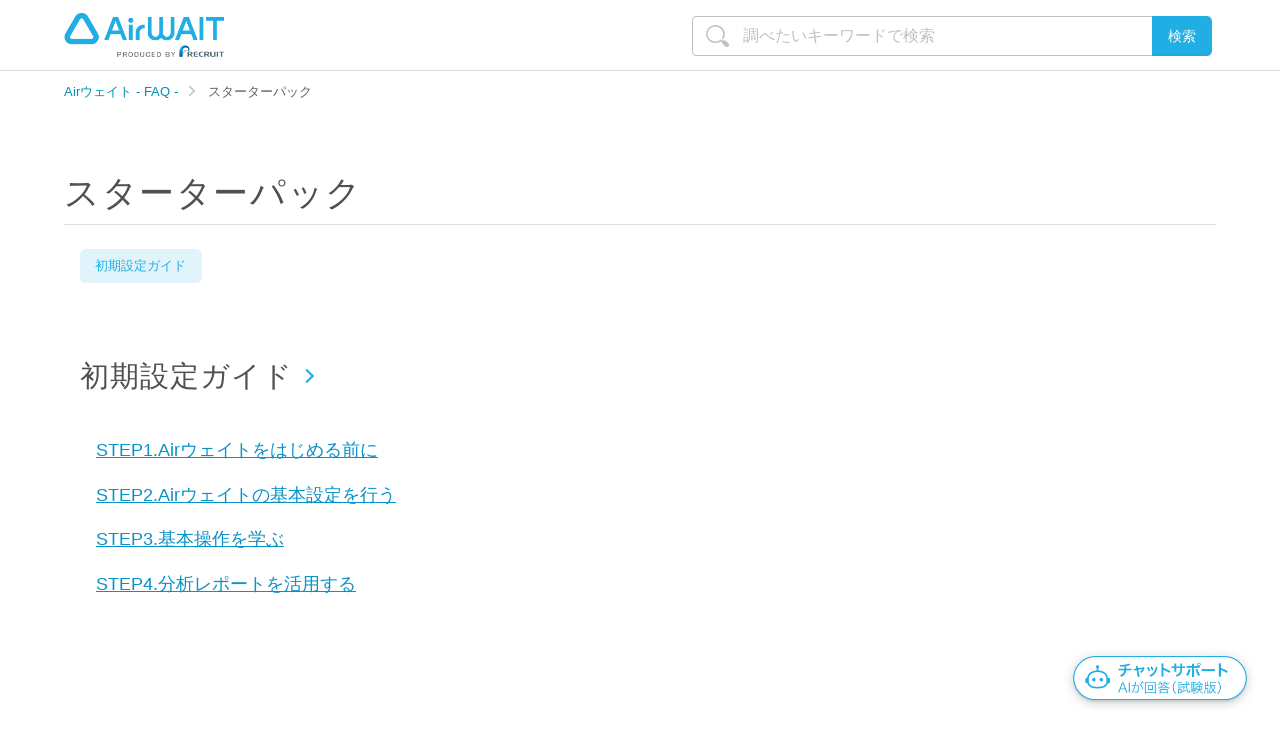

--- FILE ---
content_type: text/html; charset=utf-8
request_url: https://faq.airwait.jp/hc/ja/categories/360005783573-%E3%82%B9%E3%82%BF%E3%83%BC%E3%82%BF%E3%83%BC%E3%83%91%E3%83%83%E3%82%AF
body_size: 9503
content:
<!DOCTYPE html>
<html dir="ltr" lang="ja">
<head>
  <meta charset="utf-8" />
  <!-- v26816 -->


  <title>スターターパック &ndash; Airウェイト - FAQ - </title>

  <meta name="csrf-param" content="authenticity_token">
<meta name="csrf-token" content="">

  <link rel="canonical" href="https://faq.airwait.jp/hc/ja/categories/360005783573-%E3%82%B9%E3%82%BF%E3%83%BC%E3%82%BF%E3%83%BC%E3%83%91%E3%83%83%E3%82%AF">
<link rel="alternate" hreflang="ja" href="https://faq.airwait.jp/hc/ja/categories/360005783573-%E3%82%B9%E3%82%BF%E3%83%BC%E3%82%BF%E3%83%BC%E3%83%91%E3%83%83%E3%82%AF">
<link rel="alternate" hreflang="x-default" href="https://faq.airwait.jp/hc/ja/categories/360005783573-%E3%82%B9%E3%82%BF%E3%83%BC%E3%82%BF%E3%83%BC%E3%83%91%E3%83%83%E3%82%AF">

  <link rel="stylesheet" href="//static.zdassets.com/hc/assets/application-f34d73e002337ab267a13449ad9d7955.css" media="all" id="stylesheet" />
    <!-- Entypo pictograms by Daniel Bruce — www.entypo.com -->
    <link rel="stylesheet" href="//static.zdassets.com/hc/assets/theming_v1_support-e05586b61178dcde2a13a3d323525a18.css" media="all" />
  <link rel="stylesheet" type="text/css" href="/hc/theming_assets/665381/64957/style.css?digest=53242188949273">

  <link rel="icon" type="image/x-icon" href="/hc/theming_assets/01HZM2V8V0J7XNCKSYRSTK3YTD">

    <script src="//static.zdassets.com/hc/assets/jquery-ed472032c65bb4295993684c673d706a.js"></script>
    

  <meta content="width=device-width, initial-scale=1.0, maximum-scale=1.0, user-scalable=0" name="viewport" />
<meta name="format-detection" content="telephone=no">
<meta name="keywords" content="FAQ,問い合わせ,Airウェイト,受付システム,順番,順番待ち,順番待ちシステム,順番表示システム,順番予約システム">
<meta property="og:image" content="https://cdn.airregi.jp/wait/og.png?2016052617">
<meta name="twitter:card" content="summary">
<meta name="twitter:site" content="@AirWAIT">
<meta name="twitter:image" content="https://cdn.airregi.jp/wait/og.png?2016052617">
<!-- Google Webmasters -->
<meta name="google-site-verification" content="" />
<!-- add code here that should appear in the document head -->

<!-- FontAwsome -->
<script src="https://use.fontawesome.com/49865601c0.js"></script>

<!-- meta tag-->
<script type="text/javascript">
  $(window).on('load',function(){
    var url = location.href　//URLの取得
    var path = location.pathname　//パスの取得
    var anchor = location.hash　//ページ内アンカーの取得
    var meta = document.createElement("meta");
    meta.setAttribute("name", "description");
    meta.setAttribute("content","【Airウェイト FAQ】");
    if (url == "https://faq.airwait.jp/hc/ja"){
      console.log('index');
      document.getElementsByTagName("head")[0].appendChild(meta);
    } 
  });
</script>
<!-- meta tag-->


<!-- Google Tag Manager -->
<script>(function(w,d,s,l,i){w[l]=w[l]||[];w[l].push({'gtm.start':
new Date().getTime(),event:'gtm.js'});var f=d.getElementsByTagName(s)[0],
j=d.createElement(s),dl=l!='dataLayer'?'&l='+l:'';j.async=true;j.src=
'https://www.googletagmanager.com/gtm.js?id='+i+dl;f.parentNode.insertBefore(j,f);
})(window,document,'script','dataLayer','GTM-NJJ4PP6');</script>
<!-- End Google Tag Manager -->
  <!-- スクロールでページトップへ戻るを表示-->
<script>
$(document).ready(function() {
	var pagetop = $('.pagetop');
	$(window).scroll(function () {
		if ($(this).scrollTop() > 300) {
			pagetop.fadeIn();
		} else {
			pagetop.fadeOut();
		}
	});
	pagetop.click(function () {
		$('body, html').animate({ scrollTop: 0 }, 500);
		return false;
	});
});
</script>

<!--GA scroll計測-->
<script src="/hc/theming_assets/01HZM2V39RGBWY2KHD4GV5QCNF"></script>
<script>
jQuery(function() {
  jQuery.scrollDepth();
});
</script>

<!-- s_code.js -->
<script src="https://connect.airregi.jp/monitoring/s_code_faq.js?v=20230415"></script>
<!-- s_code.js -->

<!-- lightbox.js 2019.05.10-->
<link rel="stylesheet" href="/hc/theming_assets/01HZM2V5T4EGSP3FZQWCDY196P">
<script src="/hc/theming_assets/01HZM2V5YMQYMKMC48QS2ZHNW4"></script>

    
<!-- algolia -->
<link rel="stylesheet" type="text/css" href="https://cdn.jsdelivr.net/npm/algoliasearch.zendesk-hc@2.32.0/dist/algoliasearch.zendesk-hc.min.css">
<script type="text/javascript" src="https://cdn.jsdelivr.net/npm/algoliasearch.zendesk-hc@2.32.0/dist/algoliasearch.zendesk-hc.min.js"></script>
<script src="https://cdn.jsdelivr.net/npm/algoliasearch@4.22.1/dist/algoliasearch-lite.umd.js" integrity="sha256-pxkGFjfnFWYGOtV9uhCWK/spKiGS0Z7gVDKYm39LyfM=" crossorigin="anonymous"></script>
<script src="https://cdn.jsdelivr.net/npm/instantsearch.js@4.66.0/dist/instantsearch.production.min.js" integrity="sha256-lKV2os1BMDtHxNVG6JQWSPYDUouULGz/nEI1z2VMKEM=" crossorigin="anonymous"></script>
<link rel="stylesheet" href="https://cdn.jsdelivr.net/npm/instantsearch.css@8.1.0/themes/reset-min.css" integrity="sha256-2AeJLzExpZvqLUxMfcs+4DWcMwNfpnjUeAAvEtPr0wU=" crossorigin="anonymous">
<!-- algolia -->
  <script type="text/javascript" src="/hc/theming_assets/665381/64957/script.js?digest=53242188949273"></script>
</head>
<body class="">
  
  
  

  <!-- Google Tag Manager (noscript) -->
<noscript><iframe src="https://www.googletagmanager.com/ns.html?id=GTM-PQ8DVJ5"
height="0" width="0" style="display:none;visibility:hidden"></iframe></noscript>
<!-- End Google Tag Manager (noscript) -->
<header class="header awt_header">
  <div class="logo">
    <a title="ホーム" href="/hc/ja">
      <span  class="logo_img">
          <img src="/hc/theming_assets/01HZM2V8Q5GDEYR487TWEGGGQN" alt="ロゴ">
     </span>
   </a>
  </div>
</header>

<!-- 共通スタイル適用済みの重要なお知らせ枠 -->
<div class="header-news-wrap loading" id="header-news-container" style="display: none;">
  <section>
    <dl class="header-news-data" id="header-news-info"></dl>
  </section>
</div>

<script>
(function () {
  const path = location.pathname.replace(/\/$/, '');
  if (path === "/hc/ja") {
    document.getElementById('header-news-container').style.display = "none";
    return;
  }

  // 日付オブジェクトを画面サイズに応じてフォーマット
  function formatDate(dateObj) {
    if (!dateObj || !(dateObj instanceof Date) || isNaN(dateObj)) return "";
    if (window.matchMedia('(max-width: 640px)').matches) {
      return `${('0' + (dateObj.getMonth() + 1)).slice(-2)}/${('0' + dateObj.getDate()).slice(-2)}`;
    } else {
      return `${dateObj.getFullYear()}/${('0' + (dateObj.getMonth() + 1)).slice(-2)}/${('0' + dateObj.getDate()).slice(-2)}`;
    }
  }

  // タイトルから括弧内の補足情報（日付など）を除外し、長さを調整
  function formatTitle(title) {
    const clean = title.replace(/（.*?）/, '').trim();
    if (window.matchMedia('(max-width: 640px)').matches) {
      const newsWindow = $(window).width();
      const cut = newsWindow < 375 ? 30 : newsWindow < 414 ? 38 : 42;
      return clean.length > cut ? clean.substr(0, cut) + '…' : clean;
    }
    return clean;
  }

  // タイトルから最後に出現する日付を抽出
  function extractLastDateFromText(text) {
    const matches = [...text.matchAll(/(\d{4})[年/](\d{1,2})[月/](\d{1,2})日?/g)];
    if (matches.length === 0) return null;
    const last = matches[matches.length - 1];
    const year = last[1], month = last[2], day = last[3];
    const dateObj = new Date(`${year}/${month}/${day}`);
    return isNaN(dateObj) ? null : dateObj;
  }

  // 日付順に並べて最大5件までの重要なお知らせを表示
  function renderDlFromPairs(pairs) {
    const $oldDl = $('#header-news-info');
    const $newDl = $('<dl></dl>').addClass('header-news-data').attr('id', 'header-news-info');

        // 並び替え：投稿日降順 > 更新日降順
    const sorted = pairs
            .sort((a, b) => {
                if (a.dateObj && b.dateObj && a.dateObj.getTime() !== b.dateObj.getTime()) {
                    return b.dateObj - a.dateObj; // 投稿日降順
                }
                if (a.updatedAt && b.updatedAt) return b.updatedAt - a.updatedAt; // 同日なら更新日降順
                return 0;
            })
      .slice(0, 5);

    sorted.forEach(item => {
      const html = `<dt>${formatDate(item.dateObj)}</dt><dd><a href="${item.url}" rel="noopener noreferrer">${formatTitle(item.title)}</a></dd>`;
      $newDl.append(html);
    });

    $oldDl.replaceWith($newDl);
    document.getElementById('header-news-container').style.display = sorted.length > 0 ? "block" : "none";
  }

  let newsPairs = [];

  // トップページからjs-header-news-dataを取得し、整形して表示
  $.get("/hc/ja/?_=" + Date.now(), function (html) {
    const $temp = $('<div>').html(html);
    const $src = $temp.find('#js-header-news-data');

    if (!$src.length) {
      document.getElementById('header-news-container').style.display = "none";
      return;
    }

    const $items = $src.children();
    for (let i = 0; i < $items.length - 1; i += 2) {
      const $dt = $items.eq(i);
      const $dd = $items.eq(i + 1);
      const title = $dt.text();
      const url = $dd.find('a').attr('href');
      const dateObj = extractLastDateFromText(title);
            const rawUpdatedAt = $dt.attr('data-updated-at') || null;
            const updatedAt = rawUpdatedAt ? new Date(rawUpdatedAt.replace(' ', 'T').replace(' UTC','Z')) : null;

      if (title && url) {
                newsPairs.push({ title, url, dateObj, updatedAt });
      }
    }

    renderDlFromPairs(newsPairs);
    $('.header-news-wrap').removeClass('loading');
  });

  // リサイズに応じて再描画
  let resizeTimer;
  $(window).on('resize', function () {
    if (!newsPairs.length) return;
    clearTimeout(resizeTimer);
    resizeTimer = setTimeout(() => renderDlFromPairs(newsPairs), 150);
  });
})();
</script>


  <main role="main">
    <!-- search start-->
<div class="search_box notop">
  <form role="search" class="search" data-search="" action="/hc/ja/search" accept-charset="UTF-8" method="get"><input type="hidden" name="utf8" value="&#x2713;" autocomplete="off" /><input type="search" name="query" id="query" placeholder="検索" aria-label="検索" />
<input type="submit" name="commit" value="検索" /></form>
</div>
<!-- /search end -->
<div class="container awt_container awt_sp_container awt_container_category">
  <nav class="sub-nav awt_brandcrums">
    <ol class="breadcrumbs">
  
    <li title="Airウェイト - FAQ - ">
      
        <a href="/hc/ja">Airウェイト - FAQ - </a>
      
    </li>
  
    <li title="スターターパック">
      
        スターターパック
      
    </li>
  
</ol>

  </nav>

  <header class="page-header">
    <h1 class="cat-sec-ttl">
      スターターパック
    </h1>
    
  </header>
  <div class="category-container">
    <!-- section menyu -->
    <nav class="category-nav section-nav">
      <ul>
        
        <li><a href="/hc/ja/sections/360010674614-%E5%88%9D%E6%9C%9F%E8%A8%AD%E5%AE%9A%E3%82%AC%E3%82%A4%E3%83%89">初期設定ガイド</a></li>
        
      </ul>
    </nav>
    <!-- /section menu -->
    <!-- section tree -->
    <article class="article awt_article">
      <div class="category-content awt_category-content">
        <div class="section-tree">
          
          <section class="section">
            <h2 class="cat-sec-ttl">
              <a href="/hc/ja/sections/360010674614-%E5%88%9D%E6%9C%9F%E8%A8%AD%E5%AE%9A%E3%82%AC%E3%82%A4%E3%83%89">初期設定ガイド</a>
              
            </h2>
            
            <ul class="article-list">
              <!-- お知らせメンテナンス（外部リンク）用 START-->
              
              <!--お知らせメンテナンス（外部リンク）用 END-->

              
              <li class="article-list-item">
                
                <a href="/hc/ja/articles/360058379293-STEP1-Air%E3%82%A6%E3%82%A7%E3%82%A4%E3%83%88%E3%82%92%E3%81%AF%E3%81%98%E3%82%81%E3%82%8B%E5%89%8D%E3%81%AB" class="article-list-link">STEP1.Airウェイトをはじめる前に
                  <!-- new お知らせ START -->
                  
                  <!-- new お知らせ END -->
                </a>
              </li>
              
              <li class="article-list-item">
                
                <a href="/hc/ja/articles/360056510114-STEP2-Air%E3%82%A6%E3%82%A7%E3%82%A4%E3%83%88%E3%81%AE%E5%9F%BA%E6%9C%AC%E8%A8%AD%E5%AE%9A%E3%82%92%E8%A1%8C%E3%81%86" class="article-list-link">STEP2.Airウェイトの基本設定を行う
                  <!-- new お知らせ START -->
                  
                  <!-- new お知らせ END -->
                </a>
              </li>
              
              <li class="article-list-item">
                
                <a href="/hc/ja/articles/360056510134-STEP3-%E5%9F%BA%E6%9C%AC%E6%93%8D%E4%BD%9C%E3%82%92%E5%AD%A6%E3%81%B6" class="article-list-link">STEP3.基本操作を学ぶ
                  <!-- new お知らせ START -->
                  
                  <!-- new お知らせ END -->
                </a>
              </li>
              
              <li class="article-list-item">
                
                <a href="/hc/ja/articles/360058379333-STEP4-%E5%88%86%E6%9E%90%E3%83%AC%E3%83%9D%E3%83%BC%E3%83%88%E3%82%92%E6%B4%BB%E7%94%A8%E3%81%99%E3%82%8B" class="article-list-link">STEP4.分析レポートを活用する
                  <!-- new お知らせ START -->
                  
                  <!-- new お知らせ END -->
                </a>
              </li>
              
            </ul>
            
            
          </section>
          
        </div>
      </div>
    </article>
    <!-- /section tree -->
  </div>
</div>
  </main>

  <footer class="footer awt_footer">
  <!-- relation link & footer -->
  <nav>
    <div class="inner">
      <p><strong>関連するFAQ</strong></p>
      <ul class="footer-nav">
        <li><a href="https://faq.airregi.jp/hc/ja/" target="_blank">Airレジ</a></li>
        <li><a href="https://faq.order.airregi.jp/hc/ja/" target="_blank">Airレジ オーダー</a></li>
        <li><a href="https://faq.airpayment.jp/hc/ja/" target="_blank">Airペイ</a></li>
        <li><a href="https://faq.msc-airregi.jp/hc/ja/" target="_blank">Airペイ ポイント</a></li>
        <li><a href="https://faq.airwait.jp/hc/ja/" target="_blank">Airウェイト</a></li>
        <li><a href="https://faq.airreserve.net/hc/ja/" target="_blank">Airリザーブ</a></li>
        <li><a href="https://faq.airshift.jp/hc/ja/" target="_blank">Airシフト</a></li>
        <li><a href="https://faq.mate.airregi.jp/hc/ja" target="_blank">Airメイト</a></li>
        <li><a href="https://help.aircard.jp/" target="_blank">Airカード</a></li>
        <li><a href="https://faq.rct.airwork.net/hc/ja" target="_blank">Airワーク 採用管理</a></li>
        <li><a href="https://faq.pyr.airwork.net/hc/ja/" target="_blank">Airワーク 給与支払</a></li>
        <li><a href="https://faq.aircash.jp/hc/ja/" target="_blank">Airキャッシュ</a></li>
        <li><a href="https://faq.market.airregi.jp/hc/ja/" target="_blank">Airマーケット</a></li>
        <li><a href="https://faq.restaurant-board.airregi.jp/hc/ja/" target="_blank">レストランボード</a></li>
        <li><a href="https://faq.airid.airregi.jp/hc/ja/" target="_blank">AirIDについて</a></li>
      </ul>

      <p><strong>関連するサービス</strong></p>
      <ul class="footer-nav">
        <li><a href="https://airregi.jp/" target="_blank">Airレジ</a></li>
        <li><a href="https://airregi.jp/order/" target="_blank">Airレジ オーダー</a></li>
        <li><a href="https://airregi.jp/payment/" target="_blank">Airペイ</a></li>
        <li><a href="https://airregi.jp/poichi/" target="_blank">Airペイ ポイント</a></li>
        <li><a href="https://airregi.jp/wait/" target="_blank">Airウェイト</a></li>
        <li><a href="https://airregi.jp/reserve/" target="_blank">Airリザーブ</a></li>
        <li><a href="https://airregi.jp/shift/" target="_blank">Airシフト</a></li>
        <li><a href="https://airregi.jp/mate/" target="_blank">Airメイト</a></li>
        <li><a href="https://airregi.jp/aircard/" target="_blank">Airカード</a></li>
        <li><a href="https://airregi.jp/work/recruitment/" target="_blank">Airワーク 採用管理</a></li>
        <li><a href="https://airregi.jp/work/payroll/" target="_blank">Airワーク 給与支払</a></li>
        <li><a href="https://airregi.jp/cash/?lid=lpacsfoot" target="_blank">Airキャッシュ</a></li>
        <li><a href="https://market.airregi.jp/" target="_blank">Airマーケット</a></li>
        <li><a href="https://airregi.jp/magazine/" target="_blank">Airレジ マガジン</a></li>
        <li><a href="https://airregi.jp/restaurant-board/" target="_blank">レストランボード</a></li>
      </ul>
      <ul class="footer-nav">
        <li><a href="/hc/ja/articles/211664317/?lid=faq_footer_inquirylink">お問い合わせ</a></li>
       <li><a href="https://cdn.p.recruit.co.jp/terms/awt-t-1007/index.html" target="_blank">Airウェイト利用約款</a></li>
        <li><a href="https://cdn.p.recruit.co.jp/terms/apf-t-1002/index.html" target="_blank">Airサービス共通利用約款</a></li>
        <li><a href="https://cdn.p.recruit.co.jp/terms/clu-t-1001/index.html" target="_blank">プライバシーポリシー</a></li>
        
      </ul>
      
      
      
      <div class="copyright blocks">
        <a href="https://www.recruit.co.jp/" target="_blank">
          <img src="/hc/theming_assets/01K21SM9EM6WFYJDWNHGPZPX67" width="215" height="27" alt="リクルート"/>
        </a>
        <p class="block_trademark">
          <span class="trademark">※TM and © 2024 Apple Inc.All rights reserved.</span>
          <span class="trademark">※Apple、Apple のロゴ、Apple Pay、Apple Watch、Face ID、iPhone、Touch IDは、米国およびその他の国で登録されたApple Inc.の商標です。</span>
          <span class="trademark">※App StoreはApple Inc.のサービスマークです。</span>
          <span class="trademark">※iPhone の商標は、アイホン株式会社のライセンスにもとづき使用されています。</span>
          <span class="trademark">※QRコードは(株)デンソーウェーブの登録商標です。</span>
          <span class="trademark">※『Airワーク 採用管理』は、2025年4月よりIndeed Japan株式会社にて提供しております。</span>
        </p>
      </div>
      </div>
      <p class="pagetop"><a href="#header">▲</a></p><!-- トップページに戻る▲-->
    </nav>
    <!-- /relation link & footer -->
</footer>

<!--tab  -->
<script>
$(document).ready(function() {
  		if(jQuery("#tab").length) {
      var ulElement = document.getElementById( "tab" ) ;
      var firstElementChild = ulElement.firstElementChild ;
      $(firstElementChild).addClass("current");
    $(".tabs-menu a").click(function(event) {
        event.preventDefault();
        $(this).parent().addClass("current");
        $(this).parent().siblings().removeClass("current");
        var tab = $(this).attr("href");
        $(".tab-content").not(tab).css("display", "none");
        $(tab).fadeIn();
    });
   }
});
</script>
<!-- 2019/08/20 toc auto index generator -->
<script src="/hc/theming_assets/01HZM2V6DHN5ZKEYVA2HCNCXFZ"></script>
<script src="/hc/theming_assets/01HZM2V6HGMPN9XATXRBY8ZPS7"></script>
<!-- End of 2019/08/20 toc auto index generator -->

<!-- 2020/01 add css  -->
<link rel="stylesheet" type="text/css" href="  /hc/theming_assets/01HZM2V6YT1SMS8C87V0PY4N4H">
<!-- 2020/01 add css -->

<!-- 2020/03 add css  -->
  <link rel="stylesheet" type="text/css" href="/hc/theming_assets/01HZM2V6YT1SMS8C87V0PY4N4H">
<!-- 2020/03 add css -->

<!-- 2019/12 mini survey -->
<link rel="stylesheet" type="text/css" href="/hc/theming_assets/01J34XV7C3AAQY094NSVC6Q7SZ">
<script type="text/javascript" src="/hc/theming_assets/01J34Y6P17V0MJEMZJN9041P9X"></script>
<!-- End of 2019/12 mini survey -->

<!-- 2024/06 accordion bar -->
<script src="https://use.fontawesome.com/49865601c0.js"></script>
<link href="https://use.fontawesome.com/releases/v5.0.6/css/all.css" rel="stylesheet">
<link rel="stylesheet" type="text/css" href="/hc/theming_assets/01J0TQJWSJT4A0EFAQVHB1Y6RC">
<script type="text/javascript" src="/hc/theming_assets/01J0TQK60T4VWQCWB3QZ4R4HPA"></script>
<!-- End of 2024/06 accordion bar -->

<!-- iframetracker -->
<script type="text/javascript" src="/hc/theming_assets/01HZM2V85VZQ0XV3Y8W53PWFJP"></script>
<!-- iframetracker -->

<!-- jquery.inview -->
<script type="text/javascript" src="/hc/theming_assets/01HZM2V8A04ENKHJJHCD9D90TV"></script>
<!-- jquery.inview -->

<!-- 2017/06　SiteCatalyst -->
<script type="text/javascript">
  s.prop15 = s.getQueryParam('query');
  /************* DO NOT ALTER ANYTHING BELOW THIS LINE ! **************/
  var s_code=s.t();if(s_code)document.write(s_code);
</script>

<script>
  (function() {
    var currentUrl = window.location.pathname;
  　var currentFullUrl = window.location.href;

   
  	(function(w, d, x, id){
        var s = d.createElement('script');
        s.src='https://d2ct74a929wa9a.cloudfront.net/amazon-connect-chat-interface-client.js';
        s.async=1;
        s.id=id;
        d.getElementsByTagName('head')[0].appendChild(s);
        w[x] =  w[x] || function() { (w[x].ac = w[x].ac || []).push(arguments) };
      })(window, document, 'amazon_connect', '7cbff157-1a28-4ffb-845a-fdae82dd7dc8');
      amazon_connect('styles', { iconType: 'CHAT', openChat: { color: '#ffffff', backgroundColor: '#20aee5'}, closeChat: { color: '#ffffff', backgroundColor: '#20aee5'} });
      amazon_connect('snippetId', '[base64]');
      amazon_connect('supportedMessagingContentTypes', [ 'text/plain', 'text/markdown', 'application/vnd.amazonaws.connect.message.interactive', 'application/vnd.amazonaws.connect.message.interactive.response' ]);
      amazon_connect('customStyles', 
        { 
          global: {frameWidth: '420px', frameHeight: '100vh', fontSize: '20px', footerHeight: '80px', typeface: 'Arial'}
        });
      amazon_connect('customerChatInterfaceUrl', 'https://chat-abt.cairn-plf.com/amazon-connect-chat-interface.js');
  amazon_connect('removeSandboxAttribute', true);
  amazon_connect('contactAttributes', {
  	product: 'awt',
  	pageUrl: currentFullUrl
  });
    
  })();
  
</script>




  <!-- / -->

  
  <script src="//static.zdassets.com/hc/assets/ja.bfd36042299ec00c071a.js"></script>
  <script src="https://airwait.zendesk.com/auth/v2/host/without_iframe.js" data-brand-id="64957" data-return-to="https://faq.airwait.jp/hc/ja/categories/360005783573-%E3%82%B9%E3%82%BF%E3%83%BC%E3%82%BF%E3%83%BC%E3%83%91%E3%83%83%E3%82%AF" data-theme="hc" data-locale="ja" data-auth-origin="64957,true,true"></script>

  <script type="text/javascript">
  /*

    Greetings sourcecode lurker!

    This is for internal Zendesk and legacy usage,
    we don't support or guarantee any of these values
    so please don't build stuff on top of them.

  */

  HelpCenter = {};
  HelpCenter.account = {"subdomain":"airwait","environment":"production","name":"Airウェイト ヘルプデスク"};
  HelpCenter.user = {"identifier":"da39a3ee5e6b4b0d3255bfef95601890afd80709","email":null,"name":"","role":"anonymous","avatar_url":"https://assets.zendesk.com/hc/assets/default_avatar.png","is_admin":false,"organizations":[],"groups":[]};
  HelpCenter.internal = {"asset_url":"//static.zdassets.com/hc/assets/","web_widget_asset_composer_url":"https://static.zdassets.com/ekr/snippet.js","current_session":{"locale":"ja","csrf_token":null,"shared_csrf_token":null},"usage_tracking":{"event":"category_viewed","data":"BAh7CDoQY2F0ZWdvcnlfaWRsKwgVUATSUwA6C2xvY2FsZUkiB2phBjoGRVQ6Cl9tZXRheww6D2FjY291bnRfaWRpAyUnCjoTaGVscF9jZW50ZXJfaWRpBEqY7As6DWJyYW5kX2lkaQK9/ToMdXNlcl9pZDA6E3VzZXJfcm9sZV9uYW1lSSIOQU5PTllNT1VTBjsHVDsGSSIHamEGOwdUOhphbm9ueW1vdXNfdHJhY2tpbmdfaWQw--4caa12b50fc378fee13a5d827bbad7fae64baf75","url":"https://faq.airwait.jp/hc/activity"},"current_record_id":null,"current_record_url":null,"current_record_title":null,"current_text_direction":"ltr","current_brand_id":64957,"current_brand_name":"Airウェイト ヘルプデスク","current_brand_url":"https://airwait.zendesk.com","current_brand_active":true,"current_path":"/hc/ja/categories/360005783573-%E3%82%B9%E3%82%BF%E3%83%BC%E3%82%BF%E3%83%BC%E3%83%91%E3%83%83%E3%82%AF","show_autocomplete_breadcrumbs":true,"user_info_changing_enabled":false,"has_user_profiles_enabled":false,"has_end_user_attachments":true,"user_aliases_enabled":false,"has_anonymous_kb_voting":true,"has_multi_language_help_center":true,"show_at_mentions":false,"embeddables_config":{"embeddables_web_widget":false,"embeddables_help_center_auth_enabled":false,"embeddables_connect_ipms":false},"answer_bot_subdomain":"static","gather_plan_state":"subscribed","has_article_verification":true,"has_gather":true,"has_ckeditor":false,"has_community_enabled":false,"has_community_badges":true,"has_community_post_content_tagging":false,"has_gather_content_tags":true,"has_guide_content_tags":true,"has_user_segments":true,"has_answer_bot_web_form_enabled":false,"has_garden_modals":false,"theming_cookie_key":"hc-da39a3ee5e6b4b0d3255bfef95601890afd80709-2-preview","is_preview":false,"has_search_settings_in_plan":true,"theming_api_version":1,"theming_settings":{"color_1":"#20AEE5","color_2":"#333333","color_3":"#FFFFFF","color_4":"#777777","color_5":"#555555","font_1":"Helvetica, Arial, sans-serif","font_2":"Helvetica, Arial, sans-serif","logo":"/hc/theming_assets/01HZM2V8Q5GDEYR487TWEGGGQN","favicon":"/hc/theming_assets/01HZM2V8V0J7XNCKSYRSTK3YTD"},"has_pci_credit_card_custom_field":true,"help_center_restricted":false,"is_assuming_someone_else":false,"flash_messages":[],"user_photo_editing_enabled":true,"user_preferred_locale":"ja","base_locale":"ja","login_url":"/hc/ja/signin?return_to=https%3A%2F%2Ffaq.airwait.jp%2Fhc%2Fja%2Fcategories%2F360005783573-%25E3%2582%25B9%25E3%2582%25BF%25E3%2583%25BC%25E3%2582%25BF%25E3%2583%25BC%25E3%2583%2591%25E3%2583%2583%25E3%2582%25AF","has_alternate_templates":true,"has_custom_statuses_enabled":true,"has_hc_generative_answers_setting_enabled":true,"has_generative_search_with_zgpt_enabled":false,"has_suggested_initial_questions_enabled":false,"has_guide_service_catalog":true,"has_service_catalog_search_poc":false,"has_service_catalog_itam":false,"has_csat_reverse_2_scale_in_mobile":false,"has_knowledge_navigation":false,"has_unified_navigation":false,"has_csat_bet365_branding":false,"version":"v26816","dev_mode":false};
</script>

  
  <script src="//static.zdassets.com/hc/assets/moment-3b62525bdab669b7b17d1a9d8b5d46b4.js"></script>
  <script src="//static.zdassets.com/hc/assets/hc_enduser-c304a59cc4910c22eff1a91d3767ba6e.js"></script>
  
  
</body>
</html>

--- FILE ---
content_type: text/html; charset=utf-8
request_url: https://faq.airwait.jp/hc/ja/?_=1768474387936
body_size: 11856
content:
<!DOCTYPE html>
<html dir="ltr" lang="ja">
<head>
  <meta charset="utf-8" />
  <!-- v26816 -->


  <title>Airウェイト - FAQ - </title>

  <meta name="csrf-param" content="authenticity_token">
<meta name="csrf-token" content="">

  <link rel="canonical" href="https://faq.airwait.jp/hc/ja">
<link rel="alternate" hreflang="ja" href="https://faq.airwait.jp/hc/ja">
<link rel="alternate" hreflang="x-default" href="https://faq.airwait.jp/hc/ja">

  <link rel="stylesheet" href="//static.zdassets.com/hc/assets/application-f34d73e002337ab267a13449ad9d7955.css" media="all" id="stylesheet" />
    <!-- Entypo pictograms by Daniel Bruce — www.entypo.com -->
    <link rel="stylesheet" href="//static.zdassets.com/hc/assets/theming_v1_support-e05586b61178dcde2a13a3d323525a18.css" media="all" />
  <link rel="stylesheet" type="text/css" href="/hc/theming_assets/665381/64957/style.css?digest=53242188949273">

  <link rel="icon" type="image/x-icon" href="/hc/theming_assets/01HZM2V8V0J7XNCKSYRSTK3YTD">

    <script src="//static.zdassets.com/hc/assets/jquery-ed472032c65bb4295993684c673d706a.js"></script>
    

  <meta content="width=device-width, initial-scale=1.0, maximum-scale=1.0, user-scalable=0" name="viewport" />
<meta name="format-detection" content="telephone=no">
<meta name="keywords" content="FAQ,問い合わせ,Airウェイト,受付システム,順番,順番待ち,順番待ちシステム,順番表示システム,順番予約システム">
<meta property="og:image" content="https://cdn.airregi.jp/wait/og.png?2016052617">
<meta name="twitter:card" content="summary">
<meta name="twitter:site" content="@AirWAIT">
<meta name="twitter:image" content="https://cdn.airregi.jp/wait/og.png?2016052617">
<!-- Google Webmasters -->
<meta name="google-site-verification" content="" />
<!-- add code here that should appear in the document head -->

<!-- FontAwsome -->
<script src="https://use.fontawesome.com/49865601c0.js"></script>

<!-- meta tag-->
<script type="text/javascript">
  $(window).on('load',function(){
    var url = location.href　//URLの取得
    var path = location.pathname　//パスの取得
    var anchor = location.hash　//ページ内アンカーの取得
    var meta = document.createElement("meta");
    meta.setAttribute("name", "description");
    meta.setAttribute("content","【Airウェイト FAQ】");
    if (url == "https://faq.airwait.jp/hc/ja"){
      console.log('index');
      document.getElementsByTagName("head")[0].appendChild(meta);
    } 
  });
</script>
<!-- meta tag-->


<!-- Google Tag Manager -->
<script>(function(w,d,s,l,i){w[l]=w[l]||[];w[l].push({'gtm.start':
new Date().getTime(),event:'gtm.js'});var f=d.getElementsByTagName(s)[0],
j=d.createElement(s),dl=l!='dataLayer'?'&l='+l:'';j.async=true;j.src=
'https://www.googletagmanager.com/gtm.js?id='+i+dl;f.parentNode.insertBefore(j,f);
})(window,document,'script','dataLayer','GTM-NJJ4PP6');</script>
<!-- End Google Tag Manager -->
  <!-- スクロールでページトップへ戻るを表示-->
<script>
$(document).ready(function() {
	var pagetop = $('.pagetop');
	$(window).scroll(function () {
		if ($(this).scrollTop() > 300) {
			pagetop.fadeIn();
		} else {
			pagetop.fadeOut();
		}
	});
	pagetop.click(function () {
		$('body, html').animate({ scrollTop: 0 }, 500);
		return false;
	});
});
</script>

<!--GA scroll計測-->
<script src="/hc/theming_assets/01HZM2V39RGBWY2KHD4GV5QCNF"></script>
<script>
jQuery(function() {
  jQuery.scrollDepth();
});
</script>

<!-- s_code.js -->
<script src="https://connect.airregi.jp/monitoring/s_code_faq.js?v=20230415"></script>
<!-- s_code.js -->

<!-- lightbox.js 2019.05.10-->
<link rel="stylesheet" href="/hc/theming_assets/01HZM2V5T4EGSP3FZQWCDY196P">
<script src="/hc/theming_assets/01HZM2V5YMQYMKMC48QS2ZHNW4"></script>

    
<!-- algolia -->
<link rel="stylesheet" type="text/css" href="https://cdn.jsdelivr.net/npm/algoliasearch.zendesk-hc@2.32.0/dist/algoliasearch.zendesk-hc.min.css">
<script type="text/javascript" src="https://cdn.jsdelivr.net/npm/algoliasearch.zendesk-hc@2.32.0/dist/algoliasearch.zendesk-hc.min.js"></script>
<script src="https://cdn.jsdelivr.net/npm/algoliasearch@4.22.1/dist/algoliasearch-lite.umd.js" integrity="sha256-pxkGFjfnFWYGOtV9uhCWK/spKiGS0Z7gVDKYm39LyfM=" crossorigin="anonymous"></script>
<script src="https://cdn.jsdelivr.net/npm/instantsearch.js@4.66.0/dist/instantsearch.production.min.js" integrity="sha256-lKV2os1BMDtHxNVG6JQWSPYDUouULGz/nEI1z2VMKEM=" crossorigin="anonymous"></script>
<link rel="stylesheet" href="https://cdn.jsdelivr.net/npm/instantsearch.css@8.1.0/themes/reset-min.css" integrity="sha256-2AeJLzExpZvqLUxMfcs+4DWcMwNfpnjUeAAvEtPr0wU=" crossorigin="anonymous">
<!-- algolia -->
  <script type="text/javascript" src="/hc/theming_assets/665381/64957/script.js?digest=53242188949273"></script>
</head>
<body class="">
  
  
  

  <!-- Google Tag Manager (noscript) -->
<noscript><iframe src="https://www.googletagmanager.com/ns.html?id=GTM-PQ8DVJ5"
height="0" width="0" style="display:none;visibility:hidden"></iframe></noscript>
<!-- End Google Tag Manager (noscript) -->
<header class="header awt_header">
  <div class="logo">
    <a title="ホーム" href="/hc/ja">
      <span  class="logo_img">
          <img src="/hc/theming_assets/01HZM2V8Q5GDEYR487TWEGGGQN" alt="ロゴ">
     </span>
   </a>
  </div>
</header>

<!-- 共通スタイル適用済みの重要なお知らせ枠 -->
<div class="header-news-wrap loading" id="header-news-container" style="display: none;">
  <section>
    <dl class="header-news-data" id="header-news-info"></dl>
  </section>
</div>

<script>
(function () {
  const path = location.pathname.replace(/\/$/, '');
  if (path === "/hc/ja") {
    document.getElementById('header-news-container').style.display = "none";
    return;
  }

  // 日付オブジェクトを画面サイズに応じてフォーマット
  function formatDate(dateObj) {
    if (!dateObj || !(dateObj instanceof Date) || isNaN(dateObj)) return "";
    if (window.matchMedia('(max-width: 640px)').matches) {
      return `${('0' + (dateObj.getMonth() + 1)).slice(-2)}/${('0' + dateObj.getDate()).slice(-2)}`;
    } else {
      return `${dateObj.getFullYear()}/${('0' + (dateObj.getMonth() + 1)).slice(-2)}/${('0' + dateObj.getDate()).slice(-2)}`;
    }
  }

  // タイトルから括弧内の補足情報（日付など）を除外し、長さを調整
  function formatTitle(title) {
    const clean = title.replace(/（.*?）/, '').trim();
    if (window.matchMedia('(max-width: 640px)').matches) {
      const newsWindow = $(window).width();
      const cut = newsWindow < 375 ? 30 : newsWindow < 414 ? 38 : 42;
      return clean.length > cut ? clean.substr(0, cut) + '…' : clean;
    }
    return clean;
  }

  // タイトルから最後に出現する日付を抽出
  function extractLastDateFromText(text) {
    const matches = [...text.matchAll(/(\d{4})[年/](\d{1,2})[月/](\d{1,2})日?/g)];
    if (matches.length === 0) return null;
    const last = matches[matches.length - 1];
    const year = last[1], month = last[2], day = last[3];
    const dateObj = new Date(`${year}/${month}/${day}`);
    return isNaN(dateObj) ? null : dateObj;
  }

  // 日付順に並べて最大5件までの重要なお知らせを表示
  function renderDlFromPairs(pairs) {
    const $oldDl = $('#header-news-info');
    const $newDl = $('<dl></dl>').addClass('header-news-data').attr('id', 'header-news-info');

        // 並び替え：投稿日降順 > 更新日降順
    const sorted = pairs
            .sort((a, b) => {
                if (a.dateObj && b.dateObj && a.dateObj.getTime() !== b.dateObj.getTime()) {
                    return b.dateObj - a.dateObj; // 投稿日降順
                }
                if (a.updatedAt && b.updatedAt) return b.updatedAt - a.updatedAt; // 同日なら更新日降順
                return 0;
            })
      .slice(0, 5);

    sorted.forEach(item => {
      const html = `<dt>${formatDate(item.dateObj)}</dt><dd><a href="${item.url}" rel="noopener noreferrer">${formatTitle(item.title)}</a></dd>`;
      $newDl.append(html);
    });

    $oldDl.replaceWith($newDl);
    document.getElementById('header-news-container').style.display = sorted.length > 0 ? "block" : "none";
  }

  let newsPairs = [];

  // トップページからjs-header-news-dataを取得し、整形して表示
  $.get("/hc/ja/?_=" + Date.now(), function (html) {
    const $temp = $('<div>').html(html);
    const $src = $temp.find('#js-header-news-data');

    if (!$src.length) {
      document.getElementById('header-news-container').style.display = "none";
      return;
    }

    const $items = $src.children();
    for (let i = 0; i < $items.length - 1; i += 2) {
      const $dt = $items.eq(i);
      const $dd = $items.eq(i + 1);
      const title = $dt.text();
      const url = $dd.find('a').attr('href');
      const dateObj = extractLastDateFromText(title);
            const rawUpdatedAt = $dt.attr('data-updated-at') || null;
            const updatedAt = rawUpdatedAt ? new Date(rawUpdatedAt.replace(' ', 'T').replace(' UTC','Z')) : null;

      if (title && url) {
                newsPairs.push({ title, url, dateObj, updatedAt });
      }
    }

    renderDlFromPairs(newsPairs);
    $('.header-news-wrap').removeClass('loading');
  });

  // リサイズに応じて再描画
  let resizeTimer;
  $(window).on('resize', function () {
    if (!newsPairs.length) return;
    clearTimeout(resizeTimer);
    resizeTimer = setTimeout(() => renderDlFromPairs(newsPairs), 150);
  });
})();
</script>


  <main role="main">
    <script>
if(jQuery(".notification-notice").length) {
  s.events="event30";
  awt_th_notice();
  fbq('track', 'AddToWishlist');
}
jQuery(function(){
  yokuaru_faq();
  //meta
  jQuery('head title').after( '<meta name="description" content="【Airウェイトよくあるご質問】利用者の皆様からのよくあるご質問をFAQとしてまとめております。導入をご検討の方から、使い方がわからない方まで、何かご不明点がある方はこちらから検索してみてください。">');
  //console.log("description:"+ $('meta[name="description"]').attr('content'));
});
</script>

<!-- 非表示出力：お知らせトップ表示 -->
<div id="js-hidden-top-news" style="display:none;">
  <!--
  
    
      
        
      
        
          
        
          
        
          
        
          
        
      
        
          
        
          
        
          
        
          
        
      
        
          
        
          
        
          
        
      
        
          
        
      
        
      
    
      
        
      
        
          
        
      
        
          
        
          
        
      
        
          
        
          
        
          
        
          
        
      
        
          
        
          
        
          
        
      
        
      
    
      
        
          
        
          
        
          
        
      
        
          
        
          
        
          
        
      
        
          
        
      
        
      
        
      
        
      
    
      
        
          
        
          
        
          
        
          
        
          
        
      
        
          
        
          
        
      
        
          
        
          
        
          
        
          
        
      
        
          
        
          
        
      
        
      
        
      
    
      
        
      
        
          
        
          
        
      
        
          
        
          
        
          
        
          
        
      
        
          
        
          
        
      
        
          
        
          
        
      
        
          
        
          
        
          
        
      
    
      
        
      
        
      
        
      
        
      
        
          
        
          
        
          
        
      
    
      
        
          
        
          
        
      
        
          
        
          
        
      
        
          
        
          
        
          
        
      
    
      
        
      
        
      
        
          
        
          
        
          
        
          
        
      
        
      
    
  
    
      
        
          
        
          
        
          
        
          
        
      
        
      
        
      
        
          
        
          
        
          
        
      
    
      
        
          
        
          
        
          
        
          
        
      
        
          
        
          
        
          
        
          
        
          
        
      
        
          
        
          
        
          
        
          
        
          
        
          
        
          
        
          
        
          
        
      
        
          
        
          
        
          
        
      
        
          
        
          
        
          
        
      
        
      
    
      
        
          
        
          
        
          
        
          
        
      
        
      
        
      
        
          
        
          
        
          
        
          
        
          
        
      
        
      
        
          
        
          
        
      
    
      
        
          
        
          
        
          
        
          
        
          
        
      
        
          
        
          
        
          
        
          
        
          
        
          
        
          
        
          
        
          
        
          
        
          
        
          
        
          
        
          
        
          
        
          
        
      
        
      
        
      
        
      
        
      
    
  
    
      
        
          
        
          
        
          
        
          
        
      
        
          
        
          
        
          
        
      
        
          
        
          
        
          
        
          
        
          
        
          
        
      
    
      
        
          
        
      
        
          
        
          
        
          
        
          
        
      
        
          
        
          
        
          
        
      
        
          
        
          
        
          
        
          
        
          
        
      
    
  
    
      
        
      
        
          
        
          
        
          
        
      
        
          
        
          
        
      
        
      
        
          
        
          
        
          
        
          
        
      
    
      
        
          
        
          
        
          
        
          
        
          
        
          
        
      
        
          
        
          
        
          
        
      
        
          
        
          
        
          
        
      
    
  
    
      
        
          
        
          
        
          
        
      
    
      
        
      
    
  
    
      
        
          
        
      
        
      
        
      
        
      
    
  
    
      
        
      
        
      
        
          
            <dt data-raw-date="「iOS 26 / iPadOS 26」でAirウェイトをご利用いただけます（2025年12月11日）" data-category-id="200735968" data-updated-at="2025-12-11 07:35:37 UTC">「iOS 26 / iPadOS 26」でAirウェイトをご利用いただけます（2025年12月11日）</dt>
            <dd data-raw-title="「iOS 26 / iPadOS 26」でAirウェイトをご利用いただけます（2025年12月11日）">
              <a href="/hc/ja/articles/52926490336665" rel="noopener noreferrer">「iOS 26 / iPadOS 26」でAirウェイトをご利用いただけます（2025年12月11日）</a>
            </dd>
          
        
      
        
          
            <dt data-raw-date="【重要】「iOS 26 / iPadOS 26」へのアップデートについて（2025/11/11）" data-category-id="200735968" data-updated-at="2025-11-11 01:16:14 UTC">【重要】「iOS 26 / iPadOS 26」へのアップデートについて（2025/11/11）</dt>
            <dd data-raw-title="【重要】「iOS 26 / iPadOS 26」へのアップデートについて（2025/11/11）">
              <a href="/hc/ja/articles/50326902220313" rel="noopener noreferrer">【重要】「iOS 26 / iPadOS 26」へのアップデートについて（2025/11/11）</a>
            </dd>
          
        
      
        
      
        
      
    
      
        
      
        
      
        
      
        
      
        
      
        
      
    
      
        
      
        
      
        
      
        
      
        
      
        
      
    
      
        
      
        
          
        
          
        
      
    
  
  
  -->
</div>

<!-- トップお知らせ表示 -->
<div class="header-news-wrap loading">
  <section>
    <dl class="header-news-data"></dl>
    <aside>
      <a href="/hc/ja/categories/200191238">その他のお知らせ</a><!-- カテゴリIDは適宜変更してください -->
    </aside>
  </section>
  
</div>

<script>
// 日付文字列をフォーマットする（SPはMM/DD、PCはYYYY/MM/DD）
function formatDateStr(str) {
  const matches = [...str.matchAll(/(\d{4})[年/](\d{1,2})[月/](\d{1,2})日?/g)];
  if (matches.length === 0) return "";
  const last = matches[matches.length - 1];
  const year = last[1];
  const month = last[2];
  const day = last[3];
  if (window.matchMedia('(max-width: 640px)').matches) {
    return ('00' + month).slice(-2) + "/" + ('00' + day).slice(-2);
  } else {
    return year + "/" + ('00' + month).slice(-2) + "/" + ('00' + day).slice(-2);
  }
}

// タイトルから日付表現を除外し、長さを調整
function formatNewsTitle(title) {
  const trimRe1 = /（\d+年\d+月\d+日）/;
  const trimRe2 = /\(\d+年\d+月\d+日\)/;
  const trimRe3 = /\（\d+\/\d+\/\d+\）/;
  const trimRe4 = /\(\d+\/\d+\/\d+\)/;
  const gettitle = title
    .replace(trimRe1, "")
    .replace(trimRe2, "")
    .replace(trimRe3, "")
    .replace(trimRe4, "");
  if (window.matchMedia('(max-width: 640px)').matches) {
    const newsWindow = $(window).width();
    const cut = newsWindow < 375 ? 30 : newsWindow < 414 ? 38 : 42;
    return gettitle.length > cut ? gettitle.substr(0, cut) + '…' : gettitle;
  }
  return gettitle;
}

// タイトルから最後に出現した日付を抽出
function extractLastDateFromTitle(title) {
  const matches = [...title.matchAll(/(\d{4})[年\/](\d{1,2})[月\/](\d{1,2})日?/g)];
  if (matches.length === 0) return null;
  const last = matches[matches.length - 1];
  const year = last[1];
  const month = last[2];
  const day = last[3];
  const dateObj = new Date(`${year}/${month}/${day}`);
  return isNaN(dateObj.getTime()) ? null : dateObj;
}

// コメント内に埋め込まれたお知らせデータから表示を構築
function renderNewsFromComment() {
  const rawHtml = $('#js-hidden-top-news').html();
  const commentMatch = rawHtml.match(/<!--([\s\S]*?)-->/);
  if (!commentMatch) return;

  const hiddenHtml = commentMatch[1];
  const $temp = $('<div>').html(hiddenHtml);
  const $dts = $temp.find('dt');
  const $dds = $temp.find('dd');

  //お知らせ最大数
  const maxCount = 5;
  const items = [];

  // 全件を収集してリスト化
  for (let i = 0; i < $dts.length; i++) {
    const $dt = $($dts[i]);
    const $dd = $($dds[i]);
    const rawTitle = $dd.attr('data-raw-title') || $dd.text();
    const rawDate = $dt.attr('data-raw-date') || $dt.text();
        const rawUpdatedAt = $dt.attr('data-updated-at') || null;
    const url = $dd.find('a').attr('href');
    const dateObj = extractLastDateFromTitle(rawTitle || rawDate);
        const updatedAt = rawUpdatedAt ? new Date(rawUpdatedAt.replace(' ', 'T').replace(' UTC','Z')) : null;
    if (rawTitle && url) {
          items.push({ rawDate, rawTitle, url, dateObj, updatedAt });
    }
  }

    // 並び替え：投稿日降順＞更新日降順
  const sorted = items
    .sort((a, b) => {
      if (a.dateObj && b.dateObj && a.dateObj.getTime() !== b.dateObj.getTime()) {
          return b.dateObj - a.dateObj; // 投稿日降順
      }
      if (a.updatedAt && b.updatedAt) return b.updatedAt - a.updatedAt; // 投稿日同値なら更新日降順
      return 0;
    })
    .slice(0, maxCount);

  const $newDl = $('<dl></dl>').addClass('header-news-data');
  sorted.forEach(item => {
    const dateStr = formatDateStr(item.rawDate);
    const title = formatNewsTitle(item.rawTitle);
    const html = `<dt>${dateStr}</dt><dd><a href="${item.url}" rel="noopener noreferrer">${title}</a></dd>`;
    $newDl.append(html);
  });

  $('.header-news-data').replaceWith($newDl);

  const $container = $('.header-news-wrap');
  if ($newDl.find('dt, dd').length === 0) {
    $container.addClass('news-non');
  } else {
    $container.removeClass('news-non');
  }
}

// 初回描画とリサイズ対応
$(function () {
  renderNewsFromComment();
  let resizeTimer;
  $(window).on('resize', function () {
    clearTimeout(resizeTimer);
    resizeTimer = setTimeout(renderNewsFromComment, 150);
  });
});
</script>

<!-- header用 重要なお知らせ表示データ（非表示） -->
<dl id="js-header-news-data" style="display:none;">
  
    
      
        
      
        
          
        
          
        
          
        
          
        
      
        
          
        
          
        
          
        
          
        
      
        
          
        
          
        
          
        
      
        
          
        
      
        
      
    
      
        
      
        
          
        
      
        
          
        
          
        
      
        
          
        
          
        
          
        
          
        
      
        
          
        
          
        
          
        
      
        
      
    
      
        
          
        
          
        
          
        
      
        
          
        
          
        
          
        
      
        
          
        
      
        
      
        
      
        
      
    
      
        
          
        
          
        
          
        
          
        
          
        
      
        
          
        
          
        
      
        
          
        
          
        
          
        
          
        
      
        
          
        
          
        
      
        
      
        
      
    
      
        
      
        
          
        
          
        
      
        
          
        
          
        
          
        
          
        
      
        
          
        
          
        
      
        
          
        
          
        
      
        
          
        
          
        
          
        
      
    
      
        
      
        
      
        
      
        
      
        
          
        
          
        
          
        
      
    
      
        
          
        
          
        
      
        
          
        
          
        
      
        
          
        
          
        
          
        
      
    
      
        
      
        
      
        
          
        
          
        
          
        
          
        
      
        
      
    
  
    
      
        
          
        
          
        
          
        
          
        
      
        
      
        
      
        
          
        
          
        
          
        
      
    
      
        
          
        
          
        
          
        
          
        
      
        
          
        
          
        
          
        
          
        
          
        
      
        
          
        
          
        
          
        
          
        
          
        
          
        
          
        
          
        
          
        
      
        
          
        
          
        
          
        
      
        
          
        
          
        
          
        
      
        
      
    
      
        
          
        
          
        
          
        
          
        
      
        
      
        
      
        
          
        
          
        
          
        
          
        
          
        
      
        
      
        
          
        
          
        
      
    
      
        
          
        
          
        
          
        
          
        
          
        
      
        
          
        
          
        
          
        
          
        
          
        
          
        
          
        
          
        
          
        
          
        
          
        
          
        
          
        
          
        
          
        
          
        
      
        
      
        
      
        
      
        
      
    
  
    
      
        
          
        
          
        
          
        
          
        
      
        
          
        
          
        
          
        
      
        
          
        
          
        
          
        
          
        
          
        
          
        
      
    
      
        
          
        
      
        
          
        
          
        
          
        
          
        
      
        
          
        
          
        
          
        
      
        
          
        
          
        
          
        
          
        
          
        
      
    
  
    
      
        
      
        
          
        
          
        
          
        
      
        
          
        
          
        
      
        
      
        
          
        
          
        
          
        
          
        
      
    
      
        
          
        
          
        
          
        
          
        
          
        
          
        
      
        
          
        
          
        
          
        
      
        
          
        
          
        
          
        
      
    
  
    
      
        
          
        
          
        
          
        
      
    
      
        
      
    
  
    
      
        
          
        
      
        
      
        
      
        
      
    
  
    
      
        
      
        
      
        
          
        
      
        
          
        
      
        
      
        
      
    
      
        
      
        
      
        
      
        
      
        
      
        
      
    
      
        
      
        
      
        
      
        
      
        
      
        
      
    
      
        
      
        
          
        
          
        
      
    
  
</dl>

<!-- search start-->
<div class="search_box" id="top_search_box">
  <form role="search" class="search" data-search="" action="/hc/ja/search" accept-charset="UTF-8" method="get"><input type="hidden" name="utf8" value="&#x2713;" autocomplete="off" /><input type="search" name="query" id="query" placeholder="検索" aria-label="検索" />
<input type="submit" name="commit" value="検索" /></form>
    <div class="top_floating-tips">
       <div class="floating-tips"><img src="/hc/theming_assets/01K8QP3T62KSVGNDJKEWZPVWNF" alt="" /></div>
    </div>
</div>
<!-- /search end -->

<div class="awt_container">
  <div class="awt_bg">
    <div id="top_container" class="container awt_content">
      <!-- バナーstart -->
      <section class="bnr_kzg">
        <div class="disp-pc">
          <a href="/hc/ja/articles/360058379293">
            <img src="/hc/theming_assets/01HZM2V7V25Z40WFJZVYWGSRTZ" alt="バナー：AirWAITスターターパック">
            <p class="bnr_kzg_txt1">これひとつで使いはじめられるパッケージ</p>
            <p class="bnr_kzg_txt2">導入したけれど、設定方法がわからない方へ</p>
            <p class="bnr_kzg_btn">設定方法はこちら</p>
          </a>
        </div>
        <div class="disp-sp">
          <a href="/hc/ja/articles/360058379293">
            <img src="/hc/theming_assets/01HZM2V80JA2AM5X0JNQPCY346" alt="バナー：これひとつで使いはじめられるパッケージ AirWAITスターターパック 設定方法はこちら">
            <p class="bnr_kzg_txt1">これひとつで使いはじめられるパッケージ</p>
            <p class="bnr_kzg_btn">設定方法はこちら</p>
          </a>
        </div>
      </section>
      <!-- バナーend -->
      <section class="categories awt_first"><!-- main categories -->
        <ul class="awt_first-list awt_row">
          <li>
            <a href="https://faq.airwait.jp/hc/ja/categories/203996307">
              <div class="awt_first-item-description">
                <p class="awt_first_icon awt_logo_icon"><img src="/hc/theming_assets/01HZM2V2RGNF1EBDRNSZNEK6GN"></p>
                <div class="awt_first_text_box">
                  <p class="awt_first_text">導入前に知りたいこと</p>
                  <p class="awt_first_subtext">サービス概要<br />ご利用に必要な環境・機器</p>
                </div>
              </div>
            </a>
          </li>
          <li>
            <a href="https://faq.airwait.jp/hc/ja/categories/203118747">
              <div class="awt_first-item-description">
                <p class="awt_first_icon"><img src="/hc/theming_assets/01HZM2V1Z6W7QQ6KXDJMB2NSBN"></p>
                <div class="awt_first_text_box">
                  <p class="awt_first_text">設定</p>
                  <p class="awt_first_subtext">アプリのダウンロード<br />アカウント設定・初期設定</p>
                </div>
              </div>
            </a>
          </li>
          <li>
            <a href="https://faq.airwait.jp/hc/ja/categories/203113608">
              <div class="awt_first-item-description">
                <p class="awt_first_icon"><img src="/hc/theming_assets/01HZM2V2WTNQMNX2MFZVXZ02X0"></p>
                <div class="awt_first_text_box">
                  <p class="awt_first_text">機能&amp;操作方法</p>
                  <p class="awt_first_subtext">受付・混雑解消・待合室最適化<br />呼出の自動化・業務改善</p>
                </div>
              </div>
            </a>
          </li>
        </ul>
      </section><!-- main categories end-->
    </div>
  </div><!-- category end-->


  <div class="awt_bg awt_faq_box"><!-- お知らせcategory start -->
    <div class="container awt_content awt_faq_content">
      <div class="awt_faq_tit awt_row">
        <h2 href="" class="awt_row_9">よくある質問</h2>
      </div>
      <!-- よくある質問 start -->
      <div id="new_article">
        <section class="space-m">
          <div class="faq-ranking"></div>
        </section>
      </div>
      <!-- よくある質問 end-->
    </div>
  </div><!-- お知らせcategory end-->
	<!-- お問い合わせ -->
  <div class="request_btn_wrap">
    <a href="/hc/ja/articles/211664317/?lid=faq_top_inquirybtn" class="request_btn" target="_self">お問い合わせ</a>
  	</div>
</div>
  </main>

  <footer class="footer awt_footer">
  <!-- relation link & footer -->
  <nav>
    <div class="inner">
      <p><strong>関連するFAQ</strong></p>
      <ul class="footer-nav">
        <li><a href="https://faq.airregi.jp/hc/ja/" target="_blank">Airレジ</a></li>
        <li><a href="https://faq.order.airregi.jp/hc/ja/" target="_blank">Airレジ オーダー</a></li>
        <li><a href="https://faq.airpayment.jp/hc/ja/" target="_blank">Airペイ</a></li>
        <li><a href="https://faq.msc-airregi.jp/hc/ja/" target="_blank">Airペイ ポイント</a></li>
        <li><a href="https://faq.airwait.jp/hc/ja/" target="_blank">Airウェイト</a></li>
        <li><a href="https://faq.airreserve.net/hc/ja/" target="_blank">Airリザーブ</a></li>
        <li><a href="https://faq.airshift.jp/hc/ja/" target="_blank">Airシフト</a></li>
        <li><a href="https://faq.mate.airregi.jp/hc/ja" target="_blank">Airメイト</a></li>
        <li><a href="https://help.aircard.jp/" target="_blank">Airカード</a></li>
        <li><a href="https://faq.rct.airwork.net/hc/ja" target="_blank">Airワーク 採用管理</a></li>
        <li><a href="https://faq.pyr.airwork.net/hc/ja/" target="_blank">Airワーク 給与支払</a></li>
        <li><a href="https://faq.aircash.jp/hc/ja/" target="_blank">Airキャッシュ</a></li>
        <li><a href="https://faq.market.airregi.jp/hc/ja/" target="_blank">Airマーケット</a></li>
        <li><a href="https://faq.restaurant-board.airregi.jp/hc/ja/" target="_blank">レストランボード</a></li>
        <li><a href="https://faq.airid.airregi.jp/hc/ja/" target="_blank">AirIDについて</a></li>
      </ul>

      <p><strong>関連するサービス</strong></p>
      <ul class="footer-nav">
        <li><a href="https://airregi.jp/" target="_blank">Airレジ</a></li>
        <li><a href="https://airregi.jp/order/" target="_blank">Airレジ オーダー</a></li>
        <li><a href="https://airregi.jp/payment/" target="_blank">Airペイ</a></li>
        <li><a href="https://airregi.jp/poichi/" target="_blank">Airペイ ポイント</a></li>
        <li><a href="https://airregi.jp/wait/" target="_blank">Airウェイト</a></li>
        <li><a href="https://airregi.jp/reserve/" target="_blank">Airリザーブ</a></li>
        <li><a href="https://airregi.jp/shift/" target="_blank">Airシフト</a></li>
        <li><a href="https://airregi.jp/mate/" target="_blank">Airメイト</a></li>
        <li><a href="https://airregi.jp/aircard/" target="_blank">Airカード</a></li>
        <li><a href="https://airregi.jp/work/recruitment/" target="_blank">Airワーク 採用管理</a></li>
        <li><a href="https://airregi.jp/work/payroll/" target="_blank">Airワーク 給与支払</a></li>
        <li><a href="https://airregi.jp/cash/?lid=lpacsfoot" target="_blank">Airキャッシュ</a></li>
        <li><a href="https://market.airregi.jp/" target="_blank">Airマーケット</a></li>
        <li><a href="https://airregi.jp/magazine/" target="_blank">Airレジ マガジン</a></li>
        <li><a href="https://airregi.jp/restaurant-board/" target="_blank">レストランボード</a></li>
      </ul>
      <ul class="footer-nav">
        <li><a href="/hc/ja/articles/211664317/?lid=faq_footer_inquirylink">お問い合わせ</a></li>
       <li><a href="https://cdn.p.recruit.co.jp/terms/awt-t-1007/index.html" target="_blank">Airウェイト利用約款</a></li>
        <li><a href="https://cdn.p.recruit.co.jp/terms/apf-t-1002/index.html" target="_blank">Airサービス共通利用約款</a></li>
        <li><a href="https://cdn.p.recruit.co.jp/terms/clu-t-1001/index.html" target="_blank">プライバシーポリシー</a></li>
        
      </ul>
      
      
      
      <div class="copyright blocks">
        <a href="https://www.recruit.co.jp/" target="_blank">
          <img src="/hc/theming_assets/01K21SM9EM6WFYJDWNHGPZPX67" width="215" height="27" alt="リクルート"/>
        </a>
        <p class="block_trademark">
          <span class="trademark">※TM and © 2024 Apple Inc.All rights reserved.</span>
          <span class="trademark">※Apple、Apple のロゴ、Apple Pay、Apple Watch、Face ID、iPhone、Touch IDは、米国およびその他の国で登録されたApple Inc.の商標です。</span>
          <span class="trademark">※App StoreはApple Inc.のサービスマークです。</span>
          <span class="trademark">※iPhone の商標は、アイホン株式会社のライセンスにもとづき使用されています。</span>
          <span class="trademark">※QRコードは(株)デンソーウェーブの登録商標です。</span>
          <span class="trademark">※『Airワーク 採用管理』は、2025年4月よりIndeed Japan株式会社にて提供しております。</span>
        </p>
      </div>
      </div>
      <p class="pagetop"><a href="#header">▲</a></p><!-- トップページに戻る▲-->
    </nav>
    <!-- /relation link & footer -->
</footer>

<!--tab  -->
<script>
$(document).ready(function() {
  		if(jQuery("#tab").length) {
      var ulElement = document.getElementById( "tab" ) ;
      var firstElementChild = ulElement.firstElementChild ;
      $(firstElementChild).addClass("current");
    $(".tabs-menu a").click(function(event) {
        event.preventDefault();
        $(this).parent().addClass("current");
        $(this).parent().siblings().removeClass("current");
        var tab = $(this).attr("href");
        $(".tab-content").not(tab).css("display", "none");
        $(tab).fadeIn();
    });
   }
});
</script>
<!-- 2019/08/20 toc auto index generator -->
<script src="/hc/theming_assets/01HZM2V6DHN5ZKEYVA2HCNCXFZ"></script>
<script src="/hc/theming_assets/01HZM2V6HGMPN9XATXRBY8ZPS7"></script>
<!-- End of 2019/08/20 toc auto index generator -->

<!-- 2020/01 add css  -->
<link rel="stylesheet" type="text/css" href="  /hc/theming_assets/01HZM2V6YT1SMS8C87V0PY4N4H">
<!-- 2020/01 add css -->

<!-- 2020/03 add css  -->
  <link rel="stylesheet" type="text/css" href="/hc/theming_assets/01HZM2V6YT1SMS8C87V0PY4N4H">
<!-- 2020/03 add css -->

<!-- 2019/12 mini survey -->
<link rel="stylesheet" type="text/css" href="/hc/theming_assets/01J34XV7C3AAQY094NSVC6Q7SZ">
<script type="text/javascript" src="/hc/theming_assets/01J34Y6P17V0MJEMZJN9041P9X"></script>
<!-- End of 2019/12 mini survey -->

<!-- 2024/06 accordion bar -->
<script src="https://use.fontawesome.com/49865601c0.js"></script>
<link href="https://use.fontawesome.com/releases/v5.0.6/css/all.css" rel="stylesheet">
<link rel="stylesheet" type="text/css" href="/hc/theming_assets/01J0TQJWSJT4A0EFAQVHB1Y6RC">
<script type="text/javascript" src="/hc/theming_assets/01J0TQK60T4VWQCWB3QZ4R4HPA"></script>
<!-- End of 2024/06 accordion bar -->

<!-- iframetracker -->
<script type="text/javascript" src="/hc/theming_assets/01HZM2V85VZQ0XV3Y8W53PWFJP"></script>
<!-- iframetracker -->

<!-- jquery.inview -->
<script type="text/javascript" src="/hc/theming_assets/01HZM2V8A04ENKHJJHCD9D90TV"></script>
<!-- jquery.inview -->

<!-- 2017/06　SiteCatalyst -->
<script type="text/javascript">
  s.prop15 = s.getQueryParam('query');
  /************* DO NOT ALTER ANYTHING BELOW THIS LINE ! **************/
  var s_code=s.t();if(s_code)document.write(s_code);
</script>

<script>
  (function() {
    var currentUrl = window.location.pathname;
  　var currentFullUrl = window.location.href;

   
  	(function(w, d, x, id){
        var s = d.createElement('script');
        s.src='https://d2ct74a929wa9a.cloudfront.net/amazon-connect-chat-interface-client.js';
        s.async=1;
        s.id=id;
        d.getElementsByTagName('head')[0].appendChild(s);
        w[x] =  w[x] || function() { (w[x].ac = w[x].ac || []).push(arguments) };
      })(window, document, 'amazon_connect', '7cbff157-1a28-4ffb-845a-fdae82dd7dc8');
      amazon_connect('styles', { iconType: 'CHAT', openChat: { color: '#ffffff', backgroundColor: '#20aee5'}, closeChat: { color: '#ffffff', backgroundColor: '#20aee5'} });
      amazon_connect('snippetId', '[base64]');
      amazon_connect('supportedMessagingContentTypes', [ 'text/plain', 'text/markdown', 'application/vnd.amazonaws.connect.message.interactive', 'application/vnd.amazonaws.connect.message.interactive.response' ]);
      amazon_connect('customStyles', 
        { 
          global: {frameWidth: '420px', frameHeight: '100vh', fontSize: '20px', footerHeight: '80px', typeface: 'Arial'}
        });
      amazon_connect('customerChatInterfaceUrl', 'https://chat-abt.cairn-plf.com/amazon-connect-chat-interface.js');
  amazon_connect('removeSandboxAttribute', true);
  amazon_connect('contactAttributes', {
  	product: 'awt',
  	pageUrl: currentFullUrl
  });
    
  })();
  
</script>




  <!-- / -->

  
  <script src="//static.zdassets.com/hc/assets/ja.bfd36042299ec00c071a.js"></script>
  <script src="https://airwait.zendesk.com/auth/v2/host/without_iframe.js" data-brand-id="64957" data-return-to="https://faq.airwait.jp/hc/ja" data-theme="hc" data-locale="ja" data-auth-origin="64957,true,true"></script>

  <script type="text/javascript">
  /*

    Greetings sourcecode lurker!

    This is for internal Zendesk and legacy usage,
    we don't support or guarantee any of these values
    so please don't build stuff on top of them.

  */

  HelpCenter = {};
  HelpCenter.account = {"subdomain":"airwait","environment":"production","name":"Airウェイト ヘルプデスク"};
  HelpCenter.user = {"identifier":"da39a3ee5e6b4b0d3255bfef95601890afd80709","email":null,"name":"","role":"anonymous","avatar_url":"https://assets.zendesk.com/hc/assets/default_avatar.png","is_admin":false,"organizations":[],"groups":[]};
  HelpCenter.internal = {"asset_url":"//static.zdassets.com/hc/assets/","web_widget_asset_composer_url":"https://static.zdassets.com/ekr/snippet.js","current_session":{"locale":"ja","csrf_token":null,"shared_csrf_token":null},"usage_tracking":{"event":"front_page_viewed","data":"[base64]","url":"https://faq.airwait.jp/hc/activity"},"current_record_id":null,"current_record_url":null,"current_record_title":null,"current_text_direction":"ltr","current_brand_id":64957,"current_brand_name":"Airウェイト ヘルプデスク","current_brand_url":"https://airwait.zendesk.com","current_brand_active":true,"current_path":null,"show_autocomplete_breadcrumbs":true,"user_info_changing_enabled":false,"has_user_profiles_enabled":false,"has_end_user_attachments":true,"user_aliases_enabled":false,"has_anonymous_kb_voting":true,"has_multi_language_help_center":true,"show_at_mentions":false,"embeddables_config":{"embeddables_web_widget":false,"embeddables_help_center_auth_enabled":false,"embeddables_connect_ipms":false},"answer_bot_subdomain":"static","gather_plan_state":"subscribed","has_article_verification":true,"has_gather":true,"has_ckeditor":false,"has_community_enabled":false,"has_community_badges":true,"has_community_post_content_tagging":false,"has_gather_content_tags":true,"has_guide_content_tags":true,"has_user_segments":true,"has_answer_bot_web_form_enabled":false,"has_garden_modals":false,"theming_cookie_key":"hc-da39a3ee5e6b4b0d3255bfef95601890afd80709-2-preview","is_preview":false,"has_search_settings_in_plan":true,"theming_api_version":1,"theming_settings":{"color_1":"#20AEE5","color_2":"#333333","color_3":"#FFFFFF","color_4":"#777777","color_5":"#555555","font_1":"Helvetica, Arial, sans-serif","font_2":"Helvetica, Arial, sans-serif","logo":"/hc/theming_assets/01HZM2V8Q5GDEYR487TWEGGGQN","favicon":"/hc/theming_assets/01HZM2V8V0J7XNCKSYRSTK3YTD"},"has_pci_credit_card_custom_field":true,"help_center_restricted":false,"is_assuming_someone_else":false,"flash_messages":[],"user_photo_editing_enabled":true,"user_preferred_locale":"ja","base_locale":"ja","login_url":"/hc/ja/signin?return_to=https%3A%2F%2Ffaq.airwait.jp%2Fhc%2Fja%3F_%3D1768474387936","has_alternate_templates":true,"has_custom_statuses_enabled":true,"has_hc_generative_answers_setting_enabled":true,"has_generative_search_with_zgpt_enabled":false,"has_suggested_initial_questions_enabled":false,"has_guide_service_catalog":true,"has_service_catalog_search_poc":false,"has_service_catalog_itam":false,"has_csat_reverse_2_scale_in_mobile":false,"has_knowledge_navigation":false,"has_unified_navigation":false,"has_csat_bet365_branding":false,"version":"v26816","dev_mode":false};
</script>

  
  <script src="//static.zdassets.com/hc/assets/moment-3b62525bdab669b7b17d1a9d8b5d46b4.js"></script>
  <script src="//static.zdassets.com/hc/assets/hc_enduser-c304a59cc4910c22eff1a91d3767ba6e.js"></script>
  
  
</body>
</html>

--- FILE ---
content_type: text/css; charset=utf-8
request_url: https://faq.airwait.jp/hc/theming_assets/665381/64957/style.css?digest=53242188949273
body_size: 55405
content:
@charset "UTF-8";
@import url('https://fonts.googleapis.com/css2?family=Open+Sans:wght@400;600&display=swap');

@import "/hc/theming_assets/01HZM2V3X1PZ99RXJKRD7WNQ7T";
@import "/hc/theming_assets/01HZM2V428XNZ2X9XMX3Y3QG0Y";
@import "/hc/theming_assets/01HZM2V72S8QJ5BDPAZG54FCVZ";
/*********
awt_new css  ⬇︎⬇︎⬇︎⬇︎⬇︎⬇︎⬇︎⬇︎⬇︎⬇︎⬇︎⬇︎⬇︎⬇︎⬇︎⬇︎⬇︎⬇︎⬇︎⬇︎⬇︎⬇︎⬇︎⬇︎⬇︎⬇︎⬇︎⬇︎⬇︎⬇︎⬇︎⬇︎
***********/

body {
  font-size: 1rem;
}

.awt_container .article-content .article-body .awt_big {
  font-size: 120%;
}


/*********
awt_115005017527
***********/
.awt_115005017527 img{
  display:inline;
}

/*********
awt_115005022087
***********/
.awt_115005022087 img{
  display:inline;
}

/*********
awt_207699487
***********/
.awt_207699487 .caption{
  text-align: right;
  font-size: 1em;
}
.awt_207699487 .col2{
  width: 100%;
}
.awt_207699487 .col2 .col{
  width: 48%;
  display: inline-block;
}
.awt_207699487 .col2 .col+.col{
  margin-left: 3%;
}
.awt_207699487 .col2_arrow{
  width: 100%;
  position: relative;
}
.awt_207699487 .col2_arrow .col{
  width: 44%;
  display: inline-block;
}
.awt_207699487 img{
  width: 100%;
}
.awt_207699487 .col2_arrow .blue_arrow{
  width: 8%;
  display: inline-block;
  position: absolute;
  top: 40%;
  left: 45%;
  width: 11%;
}
.awt_207699487 .col2_arrow .col_right{
  position: absolute;
  top: 0;
  left: 56.5%;
}
.awt_207699487 .awt_img_border{
  border: 2px solid #dddddd;
}
.awt_207699487 ol li+li{
  margin-top: 20px;
}
.awt_207699487 .awt_kome{
  font-size: 1em;
}
.awt_207699487 .awt_kome:before{
  content: "※";
  font-size: 1em;
  margin-right: 4px;
}
.awt_207699487 .awt_img{
  max-width: 580px;
}
.awt_207699487 h5{
  margin: 0;
}

/************

  ※を先頭に付けたリスト表示

  *************/

  .article-body ul.awt_kome_list {
    margin-left: 0;
    padding-left: 0;
  }

  .article-body .awt_kome_list > li {
    padding-left: 20px;
    text-indent: -8px;
    line-height: 1.6;
    margin-top: 0;
    list-style: none;
  }

  .article-body .awt_kome_list > li::before {
    content: "※";
    display: inline-block;
  }

  /*** 先頭に「※」 font-sizeの変更のない文字列ver.  ***/
  .awt_kome_normal {
    padding-left: 20px;
    text-indent: -8px;
    line-height: 1.6;
  }
  .awt_kome_normal::before{
    content: "※";
  }
  .awt_kome_small li,
  .awt_kome_list.awt_kome_small li::before,
  .awt_kome_normal.awt_kome_small li::before {
    font-size: 80%;
  }


/********************

css add 2017.5.25

********************/

.awt_article_content_box {
  padding: 0;
  margin: 30px auto;
  width: 100%;
  font-size: 1rem;
}

.awt_section {
  padding: 0;
  margin: 30px auto;
  width: 100%;
  font-size: 1rem;
}

.awt_article_content_box p {
  font-size: inherit;
}

.awt_article_content {
  color: #536369;
}

.article-body .awt_article_content_box h2 {
  background-image: none;
  line-height: 1.4;
  border-bottom: 1px #ddd solid;
  font-size: 2em;
  padding: 0 0 .5em;
  margin: 2em 0 1em;
}

.article-body .awt_article_content_box h3 {
  font-size: 1.8em;
  border-bottom: 1px dashed #ccc;
  font-weight: normal;
}

.article-body .awt_article_content_box h2 + h3 {
  margin-top: 0;
  padding-top: .5em;
}

.article-body .awt_article_content_box h4 {
  font-size: 1.2rem;
  border: none;
  padding: 1em 0;
}

.article-body .awt_article_content_box li h4:first-child {
  padding-top: 0;
}

.awt_article_content_box img {
  max-width: 100%;
}

.article-body a[target="_blank"]:not(.awt_notpdf) { /* old overwrite */
  padding-right: 0;
  margin-right: 0;
}
.article-body .awt_article_content_box a[href$=".pdf"]:not(.awt_notpdf):not(.awt_imglink) {
  background:url("/hc/theming_assets/01HZM2V3RCJ9F0TA8N73D89100") right bottom no-repeat transparent;
  padding-right:18px;
  background-size: 14px;
}

/****************

awt list disc

***************/
.article-body ul.awt_list_disc {
  padding-left: 0;
  margin-left: 0;
}

.article-body ul.awt_list_disc > li {
  list-style-type: none;
  list-style-position: outside;
  position: relative;
  padding-left: 1.5em;
}

.article-body ul.awt_list_disc > li::before {
  content: "";
  background: #ccc;
  display: inline-block;
  width: 8px;
  height: 8px;
  border-radius: 100%;
  position: absolute;
  top: 8px;
  left: .2em;
}


/******************

awt_box

******************/

.awt_box { /* 枠 */
  padding: 1.5em 2em;
  border: 2px solid;
  border-radius: 5px;
  position: relative;
  text-align: center;
}

* + .awt_box {
  margin-top: 1em;
}

.awt_step_box_counter + .awt_box {
  margin-top: 2em;
}

.awt_box_ttl {/* タイトル */
  position: relative;
  padding: 7px 1.5em;
  border-radius: 6px;
  color: white;
  font-size: 1.2em;
  font-weight: 900;
  top: -2.5em;
  margin: 0 auto;
  letter-spacing: 2px;
  display: inline-block;
  text-align: center;
}

.awt_box_con { /* コンテンツ */
  margin-bottom: 20px;
  margin-top: 20px;
  text-align: left;
}

.article-body .awt_box_con p {
  font-size: 1rem;
}

.awt_box_ttl + .awt_box_con {
  margin: -20px 0 20px;
  text-align: left;
}

.article-body .awt_box_con h5 {
  font-size: 1.15em;
  margin: 1em 0 .5em;
}

.container .article-content .article-body .awt_box_con > *:first-child {
  padding-top: 0;
  margin-top: 0;
}

/* alert */
.awt_box_alert {
  border-color: #ffa08c;
}

.awt_box_alert .awt_box_ttl {
  background-color: #ff7153;
}

.awt_box_alert .awt_box_ttl::before {
  content: '';
  background-image: url(//p5.zdassets.com/hc/theme_assets/532076/200061944/icon_alert_wh.png);
  padding: 2px 18px;
  background-size: 60%;
  background-repeat: no-repeat;
  background-position: center;
}

/* point */
.awt_box_point {
  border-color: #a7d7f2;
}

.awt_box_point .awt_box_ttl {
  background-color: #22ade5;
}

/* note */
.awt_box_note {
  border-color: #d3d3d3;
}

.awt_box_note .awt_box_ttl {
  background-color: #ccc;
}

/* spec */
.awt_box_spec {
  border-color: #d3d3d3;
}

.awt_box_spec .awt_box_ttl {
  background-color: #ccc;
}

.awt_box_spec .awt_box_con h5::before {
  background-color: #d3d3d3;
}

/* maru */
.article-body .awt_radius {
  padding-left: 1.5em;
  position: relative;
}

.article-body .awt_radius::before {
  content: '';
  background-color: #ccc;
  border-radius: 20px;
  padding: 3px;
  width: 4px;
  height: 4px;
  display: inline-block;
  vertical-align: middle;
  position: absolute;
  top: 8px;
  left: .2em;
}

.article-body .awt_box_alert  ul.awt_list_disc > li::before,
.article-body ul.awt_list_disc > li.awt_color_red::before,
.article-body .awt_box_alert .awt_radius::before,
.article-body .awt_box_con .awt_radius_red::before {
  background-color: #ff7153;
}

.article-body .awt_box_point  ul.awt_list_disc > li::before,
.article-body ul.awt_list_disc > li.awt_color_blue::before,
.article-body .awt_box_point .awt_radius::before,
.article-body .awt_box_con .awt_radius_blue::before {
  background-color: #22ade5;
}


/****************
step box,flow box
*****************/
.awt_step_box ul,
.awt_flow_box > ul{
  margin: 12px 0;
  padding: 0 14px;
  display: table;
}
.awt_step_box ul li{
  display: table-cell;
  padding-left: 0;
  margin-top: 0;
  vertical-align: top;
}
.awt_step_box ul li.awt_step_img{
  width:60%;
}
.awt_step_box ul li.awt_step_txt{
  width: 37%;
  padding-left: 14px;
}
.awt_step_box p{
  margin-bottom: 0px;
  font-size: 0.93em;
}
.awt_step_box,
.awt_flow_box {
  padding: 0 17px;
  margin:35px 0 0;
  overflow: hidden;
}
.awt_step_txt span{
  display: block;
}

.awt_maru_num div {
  display: inline-block;
  width: 77%;
  vertical-align: top;
}

.article-body .awt_step_box_counter p {
  margin: 0;
}

.article-body .awt_img_content {
  margin: 0 auto;
  padding-bottom: 50px;
}

/* 縦長の画像の場合 */
.awt_img_box {
  text-align: center;
}

img.awt_step_img_lh {
  max-width: 360px;
}

/*step内 h系のタイトル */
.article-body .awt_step_httl {
  font-size: 1rem;
  margin: 0;
  padding: 0 0 .5em;
  border: none;
}

/************

STEP 自動ナンバリングver.

*************/

.awt_step_box_counter {
  margin-bottom: 2em;
}

.awt_step_box_counter img:not(.awt_notimg) {
  border:1px solid #eee;
}

.awt_step_box_counter .awt_row {
  counter-increment: step;
}

.awt_step_box_counter .awt_maru_num::before {
  background-color: #20AEE5;
  font-weight: 900;
  font-size: 1.2em;
  margin-right: 5px;
  vertical-align: middle;
  border-radius: 19px;
  width: 24px;
  height: 24px;
  line-height: 24px;
  padding: 3px;
  display: inline-block;
  color: #fff;
  text-align: center;
  content: counter(step);
}

.awt_step_box_counter div.awt_maru_num.awt_num_one::before {
  content: "1";
}
.awt_step_box_counter div.awt_maru_num.awt_num_two::before {
  content: "2";
}
.awt_step_box_counter div.awt_maru_num.awt_num_three::before {
  content: "3";
}

/*************************
layout
***********************/
.awt_row_12,div.awt_row_12 {
  width: 100%;
}
.awt_row_11 {
  width: 91.66666667%;
}
.awt_row_10 {
  width: 83.33333333%;
}
.awt_row_9 {
  width: 75%;
}
.awt_row_8 {
  width: 66.66666667%;
}
.awt_row_7 {
  width: 58.33333333%;
}
.awt_row_6 {
  width: 50%;
}
.awt_row_5 {
  width: 41.66666667%;
}
.awt_row_4 {
  width: 33.33333333%;
}
.awt_row_3 {
  width: 25%;
}
.awt_row_2 {
  width: 16.66666667%;
}
.awt_row_1 {
  width: 8.33333333%;
}
.awt_row{
  display: table;
  width: 100%;
  margin-right: auto;
  margin-left: auto;
}
.awt_row_12,.awt_row_11,.awt_row_10,.awt_row_9,.awt_row_8,.awt_row_7,
.awt_row_6,.awt_row_5,.awt_row_4,.awt_row_3,.awt_row_2,.awt_row_1{
  display: inline-block;
  vertical-align: top;
  margin-right: auto;
  margin-left: auto;
}
@media screen and (max-width:763px) and (min-width:0px) {

  .awt_row_xs_12 {
    width: 100%;
    display: inline-block;
  }

  main .awt_row_xs_12 + .awt_row_xs_12 {
    margin-top: 2em;
  }

  .awt_row_xs_11 {
    width: 91.66666667%;
  }
  .awt_row_xs_10 {
    width: 83.33333333%;
  }
  .awt_row_xs_9 {
    width: 75%;
  }
  .awt_row_xs_8 {
    width: 66.66666667%;
  }
  .awt_row_xs_7 {
    width: 58.33333333%;
  }
  .awt_row_xs_6 {
    width: 50%;
  }
  .awt_row_xs_5 {
    width: 41.66666667%;
  }
  .awt_row_xs_4 {
    width: 33.33333333%;
  }
  .awt_row_xs_3 {
    width: 25%;
  }
  .awt_row_xs_2 {
    width: 16.66666667%;
  }
  .awt_row_xs_1 {
    width: 8.33333333%;
  }

}

/****
color
***/
.article-body .awt_color_blue{
  color: #20AEE5;
}
.article-body .awt_color_orange {
  color: #FF971B;
}
.article-body .awt_color_red{
  color: #F55852;
}
.article-body .awt_color_green{
  color: #6FC02C;
}
.article-body .awt_color_white{
  color: #ffffff;
}




/*  2017.5 add    */

.awt_img_waku img {
  display: inline-block;
  vertical-align: top;
  padding: .5em;
  border: 1px solid #eee;
  border-radius: 3px;
  height: auto;
  width: 100%;
}

.article-body strong em {
  font-style: normal;
}

.awt_imgboxlist {
  display: -webkit-flex;
  display: flex;
  -webkit-align-items: stretch;
  align-items: stretch;
  flex-wrap: nowrap;
  -webkit-flex-wrap: nowrap;
  margin: 1em 0 0;
  padding: 1em 0 0;
}
.awt_imgboxlist dt,
.awt_imgboxlist dd {
  margin: 0;
  box-sizing: border-box;
  width: 60%;
}

.awt_imgboxlist dt {
  width: 40%;
  padding-right: 1em;
}

.awt_box2list img,
.awt_box2list img {
  border: 1px solid #eee;
  width: auto;
  max-width: 100%;
  height: auto;
}

.awt_box2list {
  display: -webkit-flex;
  display: flex;
  -webkit-align-items: stretch;
  align-items: stretch;
  flex-wrap: nowrap;
  -webkit-flex-wrap: nowrap;
  margin: 1em 0 0;
  padding: 1em 0 0;
}

.awt_box2list + .awt_box2list {
  border-top: 1px solid #eee;
  margin-top: 2em;
  padding-top: 2em;
}

.awt_box2list dt,
.awt_box2list dd {
  margin: 0;
  box-sizing: border-box;
  width: 40%;
  color: #383838;
}

.awt_box2list p:first-child {
  margin-top: 0;
}

.awt_box2list dt {
  width: 60%;
}

.awt_box2list dd + dt,
.awt_box2list dt + dd {
  padding-left: 1em;
}



@media only screen and (max-width: 763px) and (min-width: 0px) {
  .awt_imgboxlist {
    -webkit-flex-wrap: wrap;
    flex-wrap: wrap;
    margin: 0 1em;
  }
  .awt_imgboxlist dt {
    padding-bottom: 1em;
  }
  .awt_box2list dd,
  .awt_box2list dt {
    width: 100%;
    padding: 1em;
  }
  .awt_box2list dt {
    padding: 1em 0;
  }
  .awt_box2list {
    -webkit-flex-wrap: wrap;
    flex-wrap: wrap;
  }
}


/* 2017.06.19 add */
/* image number list */
.awt_display_desc {
  display: block;
  width: 100%;
  letter-spacing: -0.4em;
  margin: 2em 0;
  padding: 0;
}

.awt_display_desc dt,
.awt_display_desc dd {
  display: block;
  letter-spacing: normal;
  vertical-align: top;
  text-align: left;
  position: relative;
  font-size: 1rem;
  padding: .8em .5em;
  box-sizing: border-box;
}

.awt_display_desc dt {
  counter-increment: step;
  color: #e99423 ;
  font-weight: 900;
  font-size: 1.2rem;
  padding: 1.2em 1em 0em 2em;
}

.awt_display_desc dt::before {
  content: counter(step);
  font-weight: 300;
  font-stretch: normal;
  position: absolute;
  width: 30px;
  left: 0px;
  line-height: 30px;
  background: #e99423 ;
  color: white;
  border-radius: 100%;
  -webkit-border-radius: 100%;
  text-align: center;
  font-family: 'Open Sans', sans-serif;
  font-size: 1rem;
}

.awt_display_desc dd {
  border-bottom: 1px dotted #ddd;
  margin: 0;
  padding: .5em 1em 1.5em 2.5em;
}

.awt_display_desc p {
  margin: 0;
}

.article-body .awt_link_left {
  text-align: left;
}

.article-body .awt_link_left a {
  margin-left: 0;
}


/**************

   article 206947067 add

   *************/

   .awt_icon_arrow_single{
    text-indent: 100%;
    white-space: nowrap;
    overflow: hidden;
    display: inline-block;
    vertical-align: top;
    position: relative;
    width: 20px;
   }
   .awt_icon_arrow_single:after {
    content: "\f105";
    font-family: FontAwesome;
    position: absolute;
    display: inline-block;
    top: 0;
    bottom: 0;
    text-indent: 8px;
    left: 0;
    right: 0;
    width: 20px;
   }

/*****

 adobe pdf

 *****/
 .awt_adobe_pdf {
  margin: 1em 0;
  padding: 0;
 }

 .awt_adobe_pdf dl {
  display: block;
  width: 100%;
  margin: 0;
  padding: 0;
  border: 1px solid #ccc;
  -webkit-border-radius: 5px;
  border-radius: 5px;
  letter-spacing: -0.4em;
 }

 .awt_adobe_pdf dt,
 .awt_adobe_pdf dd {
  display: inline-block;
  letter-spacing: normal;
  width: 25%;
  padding: 1em;
  box-sizing: border-box;
  margin: 0;
  vertical-align: top;
  font-size: .8rem;
 }

 .awt_adobe_pdf dt {
  padding-right: 0;
 }

 .awt_adobe_pdf dd {
  width: 75%;
  text-align: left;
 }

 .awt_adobe_pdf dd p {
  margin: 0;
 }

 .awt_adobe_pdf dd strong {
  display: block;
  padding-bottom: .5em;
 }

 .awt_adobe_pdf a:hover {
  text-decoration: none;
 }

/*******************

  article css add 115009292748

  *******************/

  .awt_btn2link {
    display: block;
    letter-spacing: -0.4em;
    padding: 0;
    margin: 4em 0 1em !important;
    text-align: center;
    list-style: none;
  }

  .awt_btn2link li {
    letter-spacing: normal;
    width: 50%;
    box-sizing: border-box;
    display: inline-block;
    text-align: center;
    padding: 0;
    margin: 0 auto;
  }

  .awt_btn2link a {
    display: block;
    text-align: center;
    padding: 1em;
    margin: 0 auto;
    border: 1px solid;
    border-radius: 5px;
    text-decoration: none;
    position: relative;
    width: 85%;
    color: #20aee5;
  }

  .awt_btn2link a::after {
    content: "\f078";
    font-family: "FontAwesome";
    padding-left: .5em;
    line-height: 100%;
    display: inline-block;
  }

  .awt_container .awt_btn2link a:hover {
    opacity: 1;
    color: #49c8f9;
  }
  .awt_guide_link {
    display: inline-block;
    margin: 1em 0;
    padding: 2em 0;
    position: relative;
  }

  .article-body .awt_article_content_box a[href$=".pdf"].awt_guide_link::after {
    content: "";
    width: 16px;
    height: 16px;
    background: url("/hc/theming_assets/01HZM2V3RCJ9F0TA8N73D89100") left center no-repeat transparent;
    display: inline-block;
    background-size: 16px;
    line-height: 16px;
    position: relative;
    margin-left: .5em;
  }


/**********

  steplist add

  ***********/

  .awt_steplist,
  .awt_steplist_ul {
    display: block;
    letter-spacing: -0.4em;
    margin: 2em 0;
    padding: 0;
    font-size: 1rem;
  }

  .awt_steplist + .awt_steplist
  .awt_steplist_ul + .awt_steplist_ul {
    border-top: 1px solid #eee;
    margin-top: 2em;
    padding-top: 2em;
  }

  .awt_steplist dt,
  .awt_steplist dd,
  .awt_steplist_ul > li {
    display: inline-block;
    letter-spacing: normal;
    vertical-align: top;
    text-align: left;
    position: relative;
    margin: 0;
    border-top: 1px solid #ddd;
    box-sizing: border-box;
    width: 40%;
    color: #383838;
  }

  .awt_steplist_ul > li {
    width: 100%;
    border: none;
    padding: 1em 1em .5em 2.6em !important;
    margin: 0 !important;
  }

  .awt_steplist dt:first-of-type,
  .awt_steplist dd:first-of-type,
  .awt_steplist_ul > li:first-child {
    border: none;
    padding-top: 1em;
  }

  .awt_steplist p,
  .awt_steplist_ul p {
    margin-top: 0;
    margin-bottom: 0;
  }

  .article-body .awt_article_content_box .awt_steplist h3,
  .article-body .awt_article_content_box .awt_steplist h4,
  .article-body .awt_article_content_box .awt_steplist h5,
  .article-body .awt_article_content_box .awt_steplist h6,
  .article-body .awt_article_content_box .awt_steplist_ul h3,
  .article-body .awt_article_content_box .awt_steplist_ul h4,
  .article-body .awt_article_content_box .awt_steplist_ul h5,
  .article-body .awt_article_content_box .awt_steplist_ul h6,
  .article-body .awt_article_content_box .awt_box2list h3,
  .article-body .awt_article_content_box .awt_box2list h4,
  .article-body .awt_article_content_box .awt_box2list h5,
  .article-body .awt_article_content_box .awt_box2list h6 {
    margin-top: 0;
    padding-top: 0;
    padding-bottom: .3em;
    margin-bottom: 0;
  }

  .awt_steplist p:first-child,
  .awt_steplist_ul p:first-child {
    margin-top: 0;
  }

  .awt_steplist dt {
    width: 60%;
    text-align: center;
    padding: 2em 0;
  }

  .awt_steplist dt img:not(.awt_notimg),
  .awt_steplist_ul img:not(.awt_notimg) {
    border: 1px solid #eee;
  }

  .awt_steplist dd,
  .awt_steplist_ul > li {
    padding: 2em 1em 2em 2.6em;
    counter-increment: step;
  }

  .awt_steplist dd.awt_stepdd_full,
  .awt_steplist dt.awt_stepdt_full {
    width: 100%;
  }

  .awt_steplist dt.awt_stepdd_full,
  .awt_steplist dd.awt_stepdt_full {
    display: none;
  }

  .awt_steplist dd::before,
  .awt_steplist dd .awt_num_two::before,
  .awt_steplist dd .awt_num_three::before,
  .awt_steplist_ul li::before {
    background-color: #20AEE5;
    font-weight: 900;
    font-size: 1.2em;
    margin-right: 5px;
    vertical-align: middle;
    border-radius: 19px;
    width: 24px;
    height: 24px;
    line-height: 24px;
    padding: 3px;
    display: inline-block;
    color: #fff;
    text-align: center;
    content: counter(step);
    position: absolute;
    left: 0;
    top: 1.5em;
  }

  .awt_steplist dd:first-of-type::before,
  .awt_steplist_ul li::before {
    top: .8em;
  }

  .awt_steplist dd .awt_num_two,
  .awt_steplist dd .awt_num_three {
    position: relative;
  }

  .awt_steplist dd .awt_num_two::before,
  .awt_steplist dd .awt_num_three::before {
    content: "2";
    left: -2.1em;
    top: 0;
  }

  .awt_steplist dd .awt_num_three::before {
    content: "3";
  }

/*******************
AmazonConnect chat アイコン用 5/16
********************/

/* ※テスト用に旧チャットボットを非表示。リリース当日削除 */

div#karte-c {
    display: none;
}

/* ※※※※※※※※※※※※※※※※※※※※※※※※※※※※※※※※※※※※※※※※※※※※※*/


/* ボタンの基本スタイル（200x60px） */
[class^="acOpenButton"],
[class^="acButtonStyles"],
[class^="acCloseButton"] {
    width: 200px !important;
    height: 60px !important;
    box-shadow: none !important;
}

/* フォーカス時の透明度 */
[class^="acOpenButton"]:focus,
[class^="acButtonStyles"]:focus,
[class^="acCloseButton"]:focus {
    opacity: 1 !important;
}

iframe#amazon-connect-chat-widget-iframe {
    margin-top: 0;
}

/* open/close ボタン内のSVG非表示 */
#amazon-connect-open-widget-button svg,
#amazon-connect-close-widget-button svg {
    display: none;
}

/* ボタン（open/close）の位置・背景設定 */
button#amazon-connect-open-widget-button,
#amazon-connect-close-widget-button {
    position: fixed;
    right: 20px !important;
    bottom: 10px !important;
    width: 200px !important;
    height: 65px !important;
    color: #000000;
    background: transparent !important;
    background-image: url("/hc/theming_assets/01JXEQ79J8T3K9ATNMMA3EAAVW") !important;
    border-radius: 0;
    background-repeat: no-repeat !important;
    background-size: 200px !important;
    opacity: 1;
}

/* acFrameContainer のスタイル */
[class^="acFrameContainer"] {
    max-height: 85vh !important;
}

/* モバイル向け acFrameContainer の調整 */
[class^="acFrameContainer"].mobile {
    max-height: 92vh !important;
}
[class^="acFrameContainer"].show.mobile {
    max-height: unset !important;
    max-width: unset;
}

/* モバイル向け close ボタンのスタイル */
button#amazon-connect-close-widget-button.mobile {
    background: #20aee5 !important;
    height: 50px !important;
    width: 60px !important;
}
#amazon-connect-close-widget-button.mobile svg {
    display: block;
}

/* acWidgetContainer の調整 */
[class^="acWidgetContainer"] {
    margin-bottom: 75px;
    bottom: 0 !important;
    z-index: 999 !important;
}

/* ボタンクリック時の枠線（focus時のアウトライン）を非表示にする */
[class^="acWidgetContainer"] button:focus {
  outline: none;
}

/* 追加要素の z-index 調整 */

iframe#webWidget {
    z-index: 9999999999 !important;
}
div#amazon-connect-widget-frame {
    z-index: 1;
}

/* 767px以下の画面幅向け */
@media (max-width: 767px) {
  button#amazon-connect-open-widget-button,
  #amazon-connect-close-widget-button {
    right: 5px !important;
  }
}


/***********************************
new theme class
***************************************/
.profile-articles > .profile-contribution::before,
.profile-activity-list > li[class$="-article"]::before {
  content: "\1f4c4";
}

.profile-posts > .profile-contribution::before,
.profile-activity-list > li[class$="-post"]::before {
  content: "\1f4d4";
}

.profile-comments > .profile-contribution::before,
.profile-activity-list > li[class$="-comment"]::before {
  content: "\1f4ac";
  line-height: 35px;
}
.pagination .pagination-first a,
.pagination .pagination-prev a,
.pagination .pagination-last a,
.pagination .pagination-next a {
  font-size: 2em;
  vertical-align: top;
  padding: 0;
  line-height:32px;
}
@media all and (-ms-high-contrast:none){
  *::-ms-backdrop, .pagination .pagination-first a,
  *::-ms-backdrop, .pagination .pagination-prev a,
  *::-ms-backdrop, .pagination .pagination-last a,
  *::-ms-backdrop, .pagination .pagination-next a, {
    line-height:40px;
    } /* IE11 */
  }
  @media all and (-ms-high-contrast:none){
    .pagination .pagination-first a,
    .pagination .pagination-prev a,
    .pagination .pagination-last a,
    .pagination .pagination-next a{
      line-height:40px;
      } /* IE10 */
    }
    .container .article-content .article-body img {
      display: inline-block;
      vertical-align: middle;
    }
    span.wysiwyg-color-orange {
      margin: 20px 0;
      display: block;
    }
    .rc_AAQButtonTest160913 input[type="submit"],
    input[type="button"],
    button{
      width: inherit;
      max-width: inherit;
      padding: 10px 40px;
      border-radius: 5px;
      height: auto;
    }
    .awt_container.container .article-container .awt_article_conteiner .awt_customer_content div p.alert{
      font-size: 1em;
      padding: 12px 14px;
    }
    .article-body code{
      border: none;
    }
    .awt_article_content_box table.table2 td:first-child {
      width:20%;
      font-weight: 900;
    }


/****
SP検索文字数
***/
@media screen and (max-width:768px) and (min-width:0) {
  div.search-result-description{
    display: -webkit-box;
    -webkit-box-orient: vertical;
    -webkit-line-clamp: 2;
    overflow: hidden;
  }
}

/***********************************
new arg class
****************************************/
/***********************************
reset
****************************************/
@media only screen and (min-width: 1025px) {
  main{
    min-height: 600px;
  }
}
.awt_container .article{
  background-color: #fff;
  padding: 0 3% 0 0;
}

.awt_container {
  min-width: 320px;
}
.awt_container a {
  color:#536369;
}
.awt_article_content_box big {
  font-weight: 900;
  font-size: 1em;
}
.awt_container a:hover,
.awt_container a:link,
.awt_container a:visited,
.awt_container a:active {
  color:#0090B1;
  text-decoration: none;
}
.awt_container.container .article-content .article-body .awt_img_btn a[target="_blank"]{
  background-image: none;
  display: block;
}
.awt_container.container .article-content .article-body .awt_down_btn a[target="_blank"] {
  background-image: none;
  display: block;
  width: 20%;
}
.awt_container.container .article-content .article-body .awt_down_btn a[target="_blank"] img {
  width: 100%;
}
.awt_container.container .article-body a[target="_blank"].awt_btn {
  margin-right: auto;
  padding-right: 2.5em;
  background-image: none;
  color:#fff;
  text-decoration:none;
  cursor: pointer;
}
h1,h2,h3,h4,h5,h6,a,div,p,img,span,table,td,tr,b,ul,li,ol,dd,dt,section,article,select,input,.awt_container .article-body h1,.awt_container .article-body h2,.awt_container .article-body h3,.awt_container .article-body h4,.awt_container .article-body h5,.awt_container .article-body ul li{

}
.arg-font-bold {
  font-weight:900
}
.arg-font-normal {
  font-weight:100
}
.awt_container_category .article,.awt_container_section .article,.awt_container_article .article-container .article,.awt_article {
  background-color: #ffffff;
}

.awt_container.container .article-content .article-body .link {
  margin-bottom: 20px;
  margin-top: 20px;
}
.awt_container.container .awt_article-content  .article-body ul li {
  list-style-type: none;
  padding-left: 0;
  text-indent: inherit;
}
.awt_container.container .article-content .article-body .link a{
  font-size: 1em;
  padding-left: 20px;
  padding-right: 0px;
  margin-left: 20px;
}

.awt_container .article-body span.link {
  display: inline-block;
  margin: .5em 0;
}
.awt_container.container .article-content .article-body p {
  margin-bottom: 0;
}
.awt_container.container .article-content  .article-body .point-box6 ul li a
{
  font-size: 1em;
}
.awt_container.container .article-content  .article-body .point-box6 ul li {
  font-size: 1.1em;
  list-style-type: disc;
}
.awt_container.container .article-content  .article-body .point-box5 h4 {
  padding: 0 0 0 35px;
  background-image: url(https://p5.zdassets.com/hc/theme_assets/532076/200061944/icon_alert2.png);
  background-size: 25px 25px;
  background-repeat: no-repeat;
  background-position: left center;
}
.awt_container.container .article-content .article-body .point-box5 .link a {
  font-size: 1.1em;
}
.awt_container.container .article-content .article-body .awt_alert_box {
  padding: 20px;
  background: #F9EEED;
  border: 0px solid #fca097;
}
.awt_container.container .article-content .article-body .awt_article_content .awt_alert_box .awt_alert_tit h4 {
  display: inline-block;
  vertical-align:top;
  margin-top: 0;
  font-size: 1.2em;
  width: 83%;
}
.awt_container.container .article-content .article-body .awt_article_content .awt_alert_box .awt_alert_text {
  padding: 0 31px;
}
.awt_container.container .article-content .article-body .awt_article_content .awt_alert_box .awt_alert_tit p {
  display: inline-block;
  vertical-align: top;
}
.awt_container.container .article-content .article-body .awt_article_content .awt_alert_box .awt_alert_tit p:before {
  content: "";
  background-image: url(https://p5.zdassets.com/hc/theme_assets/532076/200061944/icon_alert2.png);
  background-size: 25px 25px;
  background-repeat: no-repeat;
  padding: 3px 13px;
}
.awt_alert_box_orange{
  padding: 20px;
  border: #FB6E3B solid 1px;
  border-radius: 6px;
  line-height: 1.6em;
  font-size: 1em;
  margin: 30px auto;
}
.awt_container.container .article-content .article-body .awt_article_content .awt_alert_box_orange p{
  color: #FB6E3B;
}

/****************

ul list

***************/

.awt_container.container .article-content .article-body ul.awt_list_disc_s > li {
  list-style-type: none;
  list-style-position: outside;
  position: relative;
  padding-left: 0.9em;
  margin-top: 6px;
}

.awt_container.container .article-content .article-body ul.awt_list_disc_s > li::before {
  content: "";
  background: #666;
  display: inline-block;
  width: 4px;
  height: 4px;
  border-radius: 100%;
  position: absolute;
  top: 8px;
  left: .2em;
}


/*****
awt_point_box
*****/
.awt_container.container .article-content .article-body .awt_point_box{
  padding: 28px 20px;
  border: #ccc solid 1px;
}
.awt_container.container .article-content .article-body .awt_point_box .awt_point_tit p{
  display: inline-block;
  vertical-align: top;
}
.container .article-content  .article-body .awt_point_box .awt_point_tit p:before{
  content: "";
  background-image: url(//p5.zdassets.com/hc/theme_assets/532076/200061944/point-tit.png);
  background-size: 70px 22px;
  background-repeat: no-repeat;
  padding:3px 35px;
}
.awt_container.container .article-content .article-body .awt_article_content .awt_point_box .awt_point_text{
  padding: 0 31px;
  margin-top: 20px;
}
.awt_container.container .article-container .awt_article_content_box .awt_point_box .awt_point_tit h4{
  display: inline-block;
  color: #FC7900;
  vertical-align:top;
  margin-top: 0;
  font-size: 1.2em;
  width: 83%;
}
/************
arg note_box_b
*********/
.awt_note_box_b{
  padding: 3% 6%;
  border: 2px solid #d3d3d3;
  border-radius: 5px;
  position: relative;
}
.awt_note_box_b .awt_note_tit{
  position: absolute;
  background-color: #d3d3d3;
  padding: 7px;
  border-radius: 5px;
  color: white;
  font-size: 1.2em;
  font-weight: 900;
  top: -22px;
  right: 0;
  left: 0;
  width: 194px;
  text-align: center;
  margin: auto;
  letter-spacing: 2px;
}
.awt_note_box_b .awt_note_con.awt_radius_green h5:before,
.awt_article_content_box p.awt_radius_green:before{
  content: '';
  background-color: #d3d3d3;
  border-radius: 5px;
  padding: 3px;
  width: 4px;
  height: 4px;
  margin-right: 12px;
  display: inline-block;
  vertical-align: middle;
}
.awt_note_box_b .awt_note_con.awt_radius_green .awt_note_con div{
  padding-left: 20px;
}
.awt_note_box_b .awt_note_con{
  margin-bottom: 20px;
  margin-top: 20px;
}
.awt_spec_con .awt_img_content{
  margin: auto;
}
.awt_spec_con .awt_img_content div.awt_spec_img{
  margin: auto;
}
.awt_radius_gray:before{
  content: '';
  background-color: #b7b9b9;
  border-radius: 5px;
  padding: 3px;
  width: 4px;
  height: 4px;
  margin-right: 12px;
  display: inline-block;
  vertical-align: middle;
}
.awt_article_content_box p.awt_radius_gray:before{
  content: '';
  background-color: #b7b9b9;
  border-radius: 5px;
  padding: 3px;
  width: 4px;
  height: 4px;
  margin-right: 12px;
  display: inline-block;
  vertical-align: middle;
}
/**/
.awt_container.container .awt_article_conteiner .article-body .awt_article_content .awt_spec_box_b .awt_spec_con .awt_img_content div.awt_img_box{
  padding: 0;
}
.awt_spec_box_b .awt_spec_con .awt_img_content .awt_txt_content div:first-child{
  display: inline-block;
  width: 89%;
  vertical-align: top;
}
.awt_spec_box_b .awt_spec_con .awt_img_content .awt_txt_content{
  padding-right: 20px;
}
.awt_spec_box_b .awt_spec_con{
  margin-bottom: 20px;
  margin-top: 20px;
}
.awt_spec_box_b div.awt_spec_img{
  margin: auto;
  padding: 0;
  border: 3px solid #dedede;
}
.awt_container.container .awt_article_conteiner .article-body .awt_article_content .awt_spec_box_b div.awt_spec_img img{
  border:none;
}
.awt_container.container .awt_article_conteiner .article-body .awt_article_content .awt_spec_con div:last-child{
  padding-bottom: 10px;
}
/************
arg point_box_b
*********/
.awt_point_box_b{
  padding: 5% 6% 3%;
  border: 2px solid #a7d7f2;
  border-radius: 20px;
  position: relative;
}
.awt_point_box_b .awt_point_tit{
  position: absolute;
  background-color: #22ade5;
  padding: 5px;
  border-radius: 5px;
  color: white;
  font-size: 1.1em;
  font-weight: 900;
  top: -22px;
  right: 0;
  left: 0;
  width: 142px;
  text-align: center;
  margin: auto;
  letter-spacing: 2px;
}
.awt_point_box_b .awt_point_con h5:before{
  content: '';
  background-color: #22ade5;
  border-radius: 20px;
  padding: 3px;
  width: 4px;
  height: 4px;
  margin-right: 12px;
  display: inline-block;
  vertical-align: middle;
}
.awt_point_box_b .awt_point_con div{
  padding-left: 20px;
}
.awt_point_box_b .awt_point_con{
  margin-bottom: 20px;
  margin-top: 20px;
}
.awt_point_box_b div.awt_point_img{
  margin: 30px auto;
  padding: 0;
  border: 3px solid #dedede;
  width: 80%;
}
.awt_point_box_b .awt_point_con p.awt_radius_blue,
.awt_article_content_box p.awt_radius_blue{
  background-color: transparent;
  text-align: left;
  font-weight: 100;
}
.awt_point_box_b .awt_point_con p.awt_radius_blue:before,
.awt_article_content_box p.awt_radius_blue:before{
  content: '';
  background-color: #22ade5;
  border-radius: 5px;
  padding: 3px;
  width: 4px;
  height: 4px;
  margin-right: 12px;
  display: inline-block;
  vertical-align: middle;
}
@media screen and (max-width: 763px) and (min-width: 0px){
  .awt_point_box_b .awt_point_con .awt_row div.awt_row_xs_12{
    margin-top:5%;
  }
}
/************
awt_alert_box_b
*********/
.awt_alert_box_b .awt_alert_con .awt_radius_red:before{
  content: '';
  background-color: #ff7153;
  border-radius: 5px;
  padding: 3px;
  width: 4px;
  height: 4px;
  margin-right: 12px;
  display: inline-block;
  vertical-align: middle;
}
.awt_alert_box_b .awt_alert_con .awt_radius_red{
  padding-left: 0;
}
.awt_alert_box_b .awt_alert_con .awt_radius_red div:first-child{
  display: inline-block;
  width: 89%;
  vertical-align: top;
  padding-left: 0px;
}
.awt_alert_box_b{
  padding: 5% 6% 3%;
  border: 2px solid #ffa08c;
  border-radius: 5px;
  position: relative;
}
.awt_alert_box_b .awt_alert_tit{
  position: absolute;
  background-color: #ff7153;
  padding: 5px;
  border-radius: 5px;
  color: white;
  font-size: 1.1em;
  font-weight: 900;
  top: -19px;
  right: 0;
  left: 0;
  width: 142px;
  text-align: center;
  margin: auto;
  letter-spacing: 2px;
}
.awt_alert_box_b .awt_alert_tit:before{
  content: '';
  background-image: url("//p5.zdassets.com/hc/theme_assets/532076/200061944/icon_alert_wh.png");
  padding: 2px 18px;
  background-size: 60%;
  background-repeat: no-repeat;
  background-position: center;
}
.awt_container.container .article-container .article-body .awt_point_box_b .awt_point_con h5,
.awt_container.container .article-container .article-body .awt_alert_box_b .awt_alert_con h5,
.awt_container.container .article-container .article-body .awt_note_box_b .awt_note_con h5{
  margin-bottom: 6px;
}
.awt_alert_box_b .awt_alert_con.awt_radius_red h5:before{
  content: '';
  background-color: #ff7153;
  border-radius: 5px;
  padding: 3px;
  width: 4px;
  height: 4px;
  margin-right: 12px;
  display: inline-block;
  vertical-align: middle;
}
.awt_alert_box_b .awt_alert_con.awt_radius_red div{
  padding-left: 20px;
}

.awt_alert_box_b .awt_alert_con{
  margin-bottom: 20px;
  margin-top: 20px;
}
.awt_container.container .article-content .article-body .awt_alert_con p,.awt_container.container .article-content .article-body .awt_point_box_b .awt_point_con p{
  font-size: 1.05em;
}
.awt_container.container .article-content .article-body .awt_article_content_box h1{
  font-weight: 900;
  margin-bottom: 36px;
}
.awt_container.container .article-content .article-body .awt_article_content_box h2,
.awt_container.container .article-content .article-body h2 {
  background-image: none;
  padding-left: 0;
  line-height: 1.6;
  border-bottom: 1px #ddd solid;
  margin-bottom: 1em;
  padding-bottom: .5em;
}
.awt_container.container .article-content .article-body .awt_article_content_box h3,
.awt_container.container .article-content .article-body h3 {
  background-image: none;
  padding-left: 0;
  line-height: 1.6;
  border-bottom: 1px #ddd solid;
  margin: 2em 0 1em;
}
.awt_step1:before{
  content: 'STEP1';
  color: #20aee5;
  margin-right: 20px;
}
.awt_step2:before{
  content: 'STEP2';
  color: #20aee5;
  margin-right: 20px;
}
.awt_step3:before{
  content: 'STEP3';
  color: #20aee5;
  margin-right: 20px;
}
.awt_step4:before{
  content: 'STEP4';
  color: #20aee5;
  margin-right: 20px;
}
.awt_step5:before{
  content: 'STEP5';
  color: #20aee5;
  margin-right: 20px;
}
@media screen and (max-width: 1024px) and (min-width: 0){
  .awt_alert_box_b,.awt_point_box,.awt_note_box{
    margin-top: 5%;
  }
  .awt_point_box_b div.awt_point_img,
  .awt_alert_box_b div.awt_alert_img,
  .awt_note_box_b div.awt_note_img{
    width: 94%;
  }
}
.awt_container.container .article-content .article-body .point-box h4{
  padding-left: 80px;
}
@media screen and (max-width: 768px) and (min-width: 0){
  .awt_point_box_b .awt_point_con h4,
  .awt_alert_box_b .awt_alert_con h4{
    text-align: center;
  }
  .awt_point_box_b .awt_point_con div{
    padding-left: 0px;
  }
  .awt_container.container .article-content .article-body p.link{
    font-size: 1em;
    margin-bottom: 20px;
  }

  .awt_container.container .article-content .article-body p.link a{
    display: inline-block;
    margin-left: 0 0 20px 10px;
    padding-right: 0;
    background-position: left center;
    text-align: left;
  }

  .awt_container.container .article-content .article-body .point-box h4{
    background-position: left top;
    padding: 30px 0 0 0;
  }
  .awt_container.container .awt_article_conteiner .article-body .awt_article_content .point div.point_text{
    padding:0;
  }
  .awt_container.container .awt_article_conteiner .article-body .awt_article_content .point div.point_text p{
    font-size: 1em;
  }
  .awt_container.container .article-container .awt_article_content_box .awt_point_box .awt_point_tit h4{
    font-size: 1.1em;
    width: 68%;
  }
  .awt_container.container .article-content .article-body .awt_article_content .awt_point_box .awt_point_text{
    padding: 0 5px;
  }
}

/***********************************
new header
****************************************/
html {
  height: 100%;
}

body {
  height: 100%;
  margin: 0;
  min-width: 320px;
}
.logo{
  width: 189px;
  display: inline-block;
  vertical-align: middle;
}
.logo a{
  display:-webkit-box;
  display:-ms-flexbox;/*--- IE10 ---*/
  display:-webkit-flex;/*--- safari（PC）用 ---*/
  display:flex;
  color:#000;
}
.logo a:hover,.logo a:visited,.logo a:link{
  color:#000;
  text-decoration: none;
}
.logo span{
  display:-webkit-box;
  display:-ms-flexbox;/*--- IE10 ---*/
  display:-webkit-flex;/*--- safari（PC）用 ---*/
  display:flex;
}
.logo_txt{
  font-size: 1.8em;
  line-height: 1em;
  margin-left: 10px;
}
.appdl{
  display: inline-block;
  width: 140px;
  position: absolute;
  right: 5px;
  top: 5px;
}
@media (max-width: 1024px){
  .appdl {
    top: 10px;
    right: 15px;
  }
}
@media (max-width: 768px){
  .appdl {
    width: 105px;
    right: 10px;
    top: 15px;
  }
  .appdl img{
    width: 105px;
  }
}
/************************
search　検索
**************************/
.awt_search_box{
  width: 76%;
  display: inline-block;
  vertical-align: middle;
  max-width: 600px;
}
@media screen and (max-width : 1160px) {
  .awt_search_box{
    width: 48%;
    max-width: 450px;
  }
  .awt_search_box .awt_search {
    padding: 0 10px;
  }
}
@media screen and (orientation : landscape) {
  .awt_search_box{
    max-width: 500px;
  }
}
.hero-inner,
.search_word{
  display: inline-block;
  vertical-align: top;
}
.search_word{
  width: 46%;
}
.awt_search .hero-inner{
  margin: inherit;
  width: 100%;
  top: 0%;
  transform: inherit;
  max-width: 1200px;
}
.awt_search .search::before{
  right: 21px;
  color: #505050;
  left: auto;
}
.awt_search .search-full input[type="search"]{
  border: 3px solid #dddddd;
  border-radius: 0;
  height:  40px;
  padding-left: 15px;
}
.awt_search input[type="submit"]{
  position: absolute;
  top: 0;
  right: 0;
  background: transparent;
  color: transparent;
  min-width: 20px;
  height: 39px;
  width: 20px;
}
.search_word,
.arg-list,
.search_words{
  display: inline-block;
  vertical-align: top;
}
.search_word{
  width: 53%;
  position: relative;
  top: 0%;
  transform: inherit;
  padding-left: 2em;
  text-align: right;
}
.search_words{
  text-align: center;
}
.awt_search .arg-list{
  padding: 10px 0;
}
.awt_container .arg-list-item a{
  color:#20aee5;
  font-weight: 900;
  font-size: 1.1em;
  border: 1px solid #20aee5;
  border-radius: 2em;
  padding:10px 24px;
  font-size: 0.9em;
}
.arg-list-item{
  display: inline-block;
  text-align: center;
  margin-left: 10px;
}
.awt_alert_tag{
  margin-right: 1em;
}
@media screen and (max-width: 1024px) and (min-width:0px){
  .awt_search_box{
    max-width: 500px;
  }
}
@media screen and (max-width: 900px) and (min-width:0px){
  .awt_search_box {
    width: 100%;
    padding: 0;
    margin-top: 15px;
    margin-bottom: 1%;
    max-width: inherit;
  }
}
@media screen and (max-width: 320px) and (min-width:0px){
  .awt_search input[type="submit"]{
    width: 20px;
  }
  .search::before{

  }
}
/*********
トップ最新リリース情報・よくある質問背景
***********/
.awt_bg{
  padding-top: 1em;
  padding-bottom: 2.5em;
}

.awt_bg + .awt_bg {
  padding-top: 0;
}
.awt_new_bg{
  padding-top: 1%;
  padding-bottom: 1%;
}
.awt_content{
  padding: 0;
}

.awt_content .blocks-item a{
  font-weight: 900;
}
.awt_container .awt_content .blocks-item a:hover,.search_word .blocks-item a:hover,.search_word .blocks-item a:link,.search_word .blocks-item a:visited{
  text-decoration: none;
  color:#20aee5;
}
.awt_container .awt_content .blocks-item a:hover,.search_word .blocks-item:hover, .search_word .blocks-item:focus, .search_word .blocks-item:active{
  background-color:inherit;
}

.awt_gray{
  background-color: #edf0f1;
}
.awt_red_gray{
  background-color: #f0f0f0;
}
.awt_blue{
  background-color: #20aee5;
}
.container .article-content .article-body .awt_color_blue{
  color: #20AEE5;
}
.container .article-content .article-body .awt_color_orange {
  color: #FF971B;
}
.container .article-content .article-body .awt_color_red{
  color: #F55852;
}
.container .article-content .article-body .awt_color_green{
  color: #6FC02C;
}
.container .article-content .article-body .awt_color_white{
  color: #ffffff;
}

.container .article-content .article-body .awt_bg_blue{
  background-color: #20AEE5;
}
.container .article-content .article-body .awt_bg_orange{
  background-color: #FF971B;
}
.container .article-content .article-body .awt_bg_red{
  background-color: #F55852;
}
.container .article-content .article-body .awt_bg_green{
  background-color: #6FC02C;
}
.container .article-content .article-body .awt_bg_rose{
  background-color: #ff5151;
}
.container .article-content .article-body .awt_bg_darkorange{
  background-color: #ff7153;
}
.container .article-content .article-body .awt_bg_liteorange{
  background-color: #ff8a00;
}

@media only screen and (max-width: 1160px) {
  .awt_content {
    padding: 0 .8em;
  }
}
@media only screen and (max-width:762px) {
  .awt_faq_box{
    padding: 0 10px;
  }
}

/*********************************
お問い合わせbtn
**********************************/
.agr_contact_btn{
  text-align: center;
  margin-bottom: 50px;
  margin-top: 30px;
}
/****************************
お問い合わせ白背景btn
*****************************/
.request_btn_wrap {
    text-align: center;
    margin: 2em auto;
}
.request_btn_wrap_for_article {
  margin: 3em auto 1em;
  /* border-bottom: 1px solid #ddd;
  padding-bottom: 3em; */
}
.request_btn {
  text-align: center;
  padding: 1em;
  border: solid 1px #20aee5;
  border-radius: 6px;
  display: inline-block;
  transition: all 0.8s ease 0s;
  text-decoration: none !important;
  color: #20aee5 !important;
  cursor: pointer;
  width: 220px;
} 
.request_btn:hover {
  transform: scale(1.03);
  transition: all 0.3s ease 0s;
  color: #20aee5 !important;
  opacity: 1;
}
a.request_btn:hover,
a.request_btn:visited,
a.request_btn:active {
  opacity: 1;
}
/****************************
記事ページ下部の検索フォーム
*****************************/
.wrap_bottomSearch .search_box,
#new_article .search_box {
    padding: 1.2rem 1.6rem 1.6rem;
    width: 100%;
    border-radius: 4px;
    margin-top: 1em
}
.wrap_bottomSearch .search_box{
  margin-bottom: 0;
}
.wrap_bottomSearch .search_box .heading_blue,
#new_article .search_box .heading_blue {
    margin: 0 0 4px;
    color: #0892c7;
}
.wrap_bottomSearch .search_box .heading_blue{
  font-weight: 400;
  
}
.wrap_bottomSearch .search_box form.search,
#new_article .search_box form.search {
    width: 100%;
    max-width: none;
}
.wrap_bottomSearch .search_box .search_box_btn,
#new_article .search_box .search_box_btn {
    color: #fff;
}
#new_article .search_box .keyword {
    margin-bottom:0;
    width: 100%;
    margin-top: 8px;
}
.keyword.article-keyword{
  display: block;
  background-color: #fff;
  padding: 0.9rem 1rem 1rem 1rem;
  border-radius: 4px;
  border: 1px solid #bdc3c4;
}
@media screen and (max-width: 640px) , print{
  .wrap_bottomSearch .search_box {
    padding: 1.2rem 1.2rem 2.4rem;
  }
  .wrap_bottomSearch .search_box .search_box_btn{
    max-width:4em;
  }
  .keyword.article-keyword{
    display: none;
  }
}
/****************************
お問い合わせ記事内検索フォーム
*****************************/
.keyword-link{
  padding-top: 10px;
  max-width: 1130px;
  margin-right: -1em;
}

.keyword-link a{
  padding-right: 1em;
  color: #0892c7 !important;
  margin-top: .25rem;
  font-weight: normal;
  text-wrap: nowrap;
  display: inline-block;
}

.keyword-link a:hover{
  opacity: 0.6;
  text-decoration: none;
}
/*********************************
初めての方btn
**********************************/

.awt_content .awt_category,
.awt_category a{
  border: none;
}
.awt_first-item-description{
  display: block;
  color: #343434;
  padding: 1.1em 0;
}
.awt_container .awt_first-item-description:hover,
.awt_container .awt_category_link:hover{
  background-color: #ededed;
}


.awt_container p.awt_first_btn{
  padding: 10px;
  color: #ffffff;
  text-align: center;
  width: 80%;
  background-color: #20aee5;
  border: 1px solid #6da7be;
  border-radius: 3px;
  margin: 12px auto;
  max-width: 240px;
}
.awt_container p.awt_first_btn:hover{
  background-color: #62c3e9;
}


.awt_first_icon img{
  max-width: 50px;
}
.awt_first_icon{
  margin-right: auto;
  margin-left: auto;
  display: table;
  width: 140px;
  padding-bottom: 1em;
}
.awt_keigen_icon{
  width: 113px;
}

.blocks-item-description:not(:empty){
  margin: 0;
}
.awt_first-item,
.awt_category .awt_category_item{
  border: none;
  border-radius: 4px;
  box-sizing: border-box;
  max-width: 100%;
  text-align: center;
  padding: 0 4px;
}

.awt_first{
  padding-top: 0;
}

@media screen and (max-width : 1024px) and(min-width : 0px) {
  .awt_content .awt_first{
    padding-top: 0;
  }
}

/*******
ipad 横
*****/
@media screen and (max-width : 1024px) and(min-width : 769px) {
  .awt_container p.awt_first_btn.awt_sp_hidden{
    display: none !important;
  }
  .awt_first_text_box{
    width: 83%;
  }
  .awt_first div.awt_first-item-description{
    padding: 13px 0px;
    min-height: 110px;
  }
  .awt_first_text_box {
    width: 95%;
    margin-right: auto;
    margin-left: auto;
  }
  .awt_first_subtext{
    width: 95%;
  }


}
/*******
ie 11
*****/
@media screen and (min-width : 1300px)  {
  _:-ms-fullscreen, :root .awt_container .awt_row_5{ /* IE11以上 */
    width: 41%;
  }
  _:-ms-fullscreen, :root .awt_container .awt_row_4{ /* IE11以上 */
    width: 32.7%;
  }
  _:-ms-fullscreen, :root .awt_container .awt_row_3{
    width: 24.5%;
  }
  _:-ms-fullscreen, :root .awt_container .section-tree .section{
    width: 100%;
  }
}
@media screen and (max-width : 1300px) and (min-width :1273px) {
  _:-ms-fullscreen, :root .awt_container .awt_row_5{ /* IE11以上 */
    width: 41%;
  }
  _:-ms-fullscreen, :root .awt_container .awt_row_4{ /* IE11以上 */
    width: 32.7%;
  }
  _:-ms-fullscreen, :root .awt_container .awt_row_3{
    width: 24.5%;
  }
  _:-ms-fullscreen, :root .awt_container .section-tree .section{
    width: 100%;
  }
}
@media screen and (max-width : 1272px) and (min-width :900px) {
  _:-ms-fullscreen, :root .awt_container .awt_row_5{ /* IE11以上 */
    width: 41%;
  }
  _:-ms-fullscreen, :root .awt_container .awt_row_4{ /* IE11以上 */
    width: 32.7%;
  }
  _:-ms-fullscreen, :root .awt_container .awt_row_3{
    width: 24.2%;
  }
  _:-ms-fullscreen, :root .awt_container .section-tree .section{
    width: 100%;
  }
}
@media screen and (max-width : 899px) and (min-width :814px) {
  _:-ms-fullscreen, :root .awt_container .awt_row_5{ /* IE11以上 */
    width: 41%;
  }
  _:-ms-fullscreen, :root .awt_container .awt_row_4{ /* IE11以上 */
    width: 32.9%;
  }
  _:-ms-fullscreen, :root .awt_container .awt_row_3{
    width: 24.5%;
  }
  _:-ms-fullscreen, :root .awt_container .section-tree .section{
    width: 100%;
  }
}
@media screen and (max-width : 813px) and (min-width :714px) {
  _:-ms-fullscreen, :root .awt_container .awt_row_5{ /* IE11以上 */
    width: 41%;
  }
  _:-ms-fullscreen, :root .awt_container .awt_row_4{ /* IE11以上 */
    width: 32.8%;
  }
  _:-ms-fullscreen, :root .awt_container .awt_row_3{
    width: 24.5%;
  }
}
@media screen and (max-width : 763px) and (min-width :600px) {
  _:-ms-fullscreen, :root .awt_container .awt_row_5{ /* IE11以上 */
    width: 41%;
  }
  _:-ms-fullscreen, :root .awt_container .awt_row_4{ /* IE11以上 */
    width: 32.7%;
  }
  _:-ms-fullscreen, :root .awt_container li.awt_row_4.awt_row_xs_12.awt_first-item{ /* IE11以上 */
    width: 32.7%;
  }
  _:-ms-fullscreen, :root .awt_container .awt_row_3{
    width: 24.5%;
  }
}
@media screen and (max-width : 763px) and (min-width :418px) {
  _:-ms-fullscreen, :root .awt_container .awt_row_xs_6 { /* IE11以上 */
    width: 49.3%;
  }
  _:-ms-fullscreen, :root .awt_container .awt_category_icon img{
    max-height: inherit;
  }
  _:-ms-fullscreen, :root .awt_container .awt_row_3{
    width: 24.5%;
  }
}
@media screen and (max-width : 417px) and (min-width :0px) {
  _:-ms-fullscreen, :root .awt_container .awt_row_xs_6 { /* IE11以上 */
    width: 49%;
  }
  _:-ms-fullscreen, :root .awt_container .awt_category_icon img{
    max-height: inherit;
  }
  _:-ms-fullscreen, :root .awt_container .awt_row_3{
    width: 24.5%;
  }
}
/*******
ie 10, ie9
*****/
@media screen and (min-width : 1300px\0)  {
  .awt_container .awt_row_5{
    width: 41%\0;
  }
  .awt_container .awt_row_4{
    width: 32.8%\0;
  }
  .awt_container .awt_row_3{
    width: 24.5%\0;
  }
  .awt_container .section-tree .section{
    width: 100%\0;
  }
  .awt_footer .awt_row_4{
    width: 32.8%\0;
  }
}
@media screen and (max-width : 1300px\0) and (min-width :900px\0) {
  .awt_container .awt_row_5{
    width: 41%\0;
  }
  .awt_container .awt_row_4  { /* IE11以上 */
    width: 32.8%\0;
  }
  .awt_container .awt_row_3{
    width: 24.5%\0;
  }
  .awt_container .section-tree .section{
    width: 100%\0;
  }
  .awt_footer .awt_row_4{
    width: 32.7%\0;
  }
}
@media screen and (max-width : 899px\0) and (min-width :814px\0) {
  .awt_container .awt_row_5{
    width: 41%\0;
  }
  .awt_container .awt_row_4  { /* IE11以上 */
    width: 32.9%\0;
  }
  .awt_container .awt_row_3{
    width: 24.5%\0;
  }
  .awt_container .section-tree .section{
    width: 100%\0;
  }
  .awt_footer .awt_row_4{
    width: 32.6%\0;
  }
}
@media screen and (max-width : 813px\0) and (min-width :714px\0) {
  .awt_container .awt_row_5{
    width: 41%\0;
  }
  .awt_container .awt_row_4  { /* IE11以上 */
    width: 32.8%\0;
  }
  .awt_container .awt_row_3{
    width: 24.5%\0;
  }
  .awt_footer .awt_row_4{
    width: 32.6%\0;
  }
}
@media screen and (max-width : 763px\0) and (min-width :600px\0) {
  .awt_container .awt_row_5{
    width: 41%\0;
  }
  .awt_container .awt_row_4  { /* IE11以上 */
    width: 32.8%\0;
  }
  .awt_container li.awt_row_4.awt_row_xs_12  { /* IE11以上 */
    width: 32.8%\0;
  }
  .awt_container .awt_row_3{
    width: 24.5%\0;
  }
  .awt_footer .awt_row_4{
    width: 32.6%\0;
  }
}
@media screen and (max-width : 763px\0) and (min-width :418px\0) {
  .awt_container .awt_row_5{
    width: 41%\0;
  }
  .awt_container .awt_row_xs_6 {
    width: 49.5%\0;
  }
  .awt_container .awt_category_icon img{
    max-height: inherit\0;
  }
}
@media screen and (max-width : 417px\0) and (min-width :0px\0) {
  .awt_container .awt_row_5{
    width: 41%\0;
  }
  .awt_container .awt_row_xs_6 { /* IE11以上 */
    width: 49%\0;
  }
  .awt_container .awt_category_icon img{
    max-height: inherit\0;
  }
  .awt_container .awt_row_3{
    width: 24.5%\0;
  }
}
/*******
iphone 5縦 pc
*****/
@media screen and (max-width : 418px) and (min-width : 0px) {
  .awt_content .awt_first_icon,.awt_content .awt_first_text_box{
    display: inline-block;
    vertical-align: middle;
  }
  .awt_content .awt_first_text_box {

  }
  .awt_first-item p.awt_first_subtext{
    width: 100%;
    min-width: inherit;
  }
  .awt_content .awt_first_icon{

  }

}
/**
pc
***/
@media screen and (max-width : 600px) and (min-width : 419px) {

}
/**
pc
***/
@media screen and (max-width : 763px) and (min-width : 600px) {
  li.awt_first-item.awt_row_4.awt_row_xs_12{
    width: 33.333%;
  }

}
/*******
ipad 縦
*****/

@media screen and (max-width : 768px) and(min-width : 569px) {
  .awt_first-list .awt_first_icon.awt_keigen_icon {
    width: 115px;
  }
  .awt_container p.awt_first_btn.awt_sp_hidden{
    display: none !important;
  }

}
/*****
iphone5横
*****/
@media screen and (max-width: 568px)  and (max-width: 320px) {
  /******
  初めての方btn
  *****/
}
/*****
iphone6横
*****/
@media screen and (max-width: 667px) and (max-width: 375px)and(orientation:landscape) {

}
/*****
iphone5横 iphone5s
*****/
@media screen and (max-width: 568px) and(orientation:landscape){
  .awt_first-item.awt_row_4.awt_row_xs_12{
    width: 33.3333%;
  }

  .search::before{
    top: 12px;
  }

}
@media screen and (max-width:768px)and (min-width:0px) {
  .awt_category-content div.section-tree{
    display: block;
  }
}
@media screen and (max-width:768px)and (min-width:0px) {
  .awt_first-item, .awt_category .awt_category_item{
    padding: 0 4px;
    margin-top: 0.5em;
  }
  .awt_category_link .awt_category_icon{
    width: 62%;
    margin-right: auto;
    margin-left: auto;
    display: block;
    margin-bottom: 0;
  }
  .awt_category_link .awt_category_icon :not(:target){
    width: 23%\9;/* IE9,10 */
    margin-right: auto;
    margin-left: auto;
    display: block;
  }
  @media all and (-ms-high-contrast: none) {
    .awt_category_link .awt_category_icon:not(:target){
      width: 23%; /* IE10以上 */
      margin-right: auto;
      margin-left: auto;
      display: block;
    }
  }
  .awt_category_link .awt_category_text_box {
    width: 100%;
  }
  .awt_category_item a.awt_category_link{
    padding: 7px;
  }
  .awt_category_text_box .awt_category_text{
    text-align: center;
  }
  .awt_category_text_box .awt_category_subtext{
    text-align: center;
  }
  .awt_first-list .awt_first-item:last-child{
    margin-bottom: 0;
  }
  .awt_more{
    font-size: 0.9em;
  }
}

/*********
ff
********/
.awt_content .awt_row_4 , x:-moz-any-link, x:default {
  width: 32.95%;
}
@media screen and(max-width:850px) and(min-width:0px){
  .awt_content .awt_row_4, x:-moz-any-link, x:default{
    width: 32.8%;
  }
}

/************
カテゴリー
***********/
.awt_category .awt_category_item{
  text-align: left;
  margin-top: 7px;
}
.awt_category_icon,.awt_category_text_box{
  display: inline-block;
  vertical-align: middle;
}
.awt_category_icon{
  width: 30%;
  text-align: center;
}
.awt_category_icon img{
  max-width: 40px;
}
.awt_category_text_box{
  width: 67%;
}
.awt_category_text {
  color: #626262;
  font-weight: 900;
}
.awt_category_subtext{
  color: #b3b3b3;
  line-height: 1.3em;
}
.awt_category .awt_category_link{
  background-color: #fff;
  display: block;
  border-radius: 6px;
  border: 1px solid #dddddd;
  padding: 14px;

}
/*********
エラーページ
**********/
.awt_error_content{
  margin-top: 70px;
  width: 700px;
  text-align: center;
  margin: 2em auto;
}
.awt_error_content h1{
  min-height: inherit;
  line-height: 1.2em;
  font-weight: 900;
  width: 100%;
  text-align: center;
  margin: 0 auto;
  padding: 1em 0;
  background: none;
  border: none;
}
.awt_error_content p{
  font-size: 1.2em;
}
.awt_container .awt_error_container a,
.awt_container .awt_error_container a:link,
.awt_container .awt_error_container a:hover,
.awt_container .awt_error_container a:visited{
  margin-top: 20px;
  font-size: 1.2em;
  color: #0090B1;
  text-decoration: underline;
  cursor: pointer;
  display: block;
}
@media screen and (max-width:900px) and (min-width:0){
  .awt_error_content{
    width: 100%;
  }
}
/*******
footer
****/
.awt_footer{
  margin-top: auto;
  padding: 30px 0 0 0;
  position: relative;
  height: auto;
  border: none;
  bottom: 0;
}
.awt_footer .awt_f_banner{
  margin-bottom: 1.5%;
}
.footer-inner .awt_f_banner li{
  padding: 0 10px;
}
.awt_footer ul li{
  border: none;
  padding: 0 10px;
  margin: 0;
}
.awt_footer .awt_f_banner ul .blocks-item{
  line-height: 1.3em;
}
.footer_nav.awt_sp_hidden .footer_nav{
  margin-top: 4%;
}

.awt_footer .footer_nav ul li{
  margin-left: 0;
  text-align: right;
  line-height: 4em;
  display: inline;
}
.awt_footer .footer_nav ul li a{
  font-size: 0.9em;
  text-decoration: none;
}
.awt_f_banner img{
  width: 100%;
}
.footer_nav{
  background-color: #656D70;
  padding: 1.5%;
}
.footer_nav a{
  color:#fff;
}
.awt_footer li:hover{
  background-color: none;
}
.awt_footer .blocks-list{
  width: 100%;
}
.awt_footer .awt_f_banner .blocks-list{
  text-align: center;
  margin-right: auto;
  margin-left: auto;
}
@media screen and (max-width:1024px) and (min-width:0px){
  .awt_footer .awt_f_banner .blocks-list{
    width: 100%;
  }
}
.awt_footer li.blocks-item:hover,
.awt_footer li.blocks-item:focus,
.awt_footer li.blocks-item:active,
.awt_footer li.blocks-item:visited{
  background-color: transparent;
}
.footer_nav.awt_sp_hidden .awt_row_9{
  position: relative;
}
.awt_footer_link li{
  width: 110px;
  display: table-cell;
}
.awt_footer_link{
  position: absolute;
  right: 0;
}
.awt_footer_link li:nth-child(2){
  width: 162px;
}
.blocks{
  display:-webkit-box;
  display:-ms-flexbox;/*--- IE10 ---*/
  display:-webkit-flex;/*--- safari（PC）用 ---*/
  display:flex;
  width: 100%;
}
.recru_link{
  margin-top: 6px;
  font-size: 10px;
  text-decoration: underline;
}
.copyright,.copyright a{
  display: block;
}
.footer .pagetop {
  display: none;
  position: fixed;
    bottom: 100px;
    right: 40px;
  z-index: 1;
}
.footer .pagetop a {
  display: block;
  width: 50px;
  height: 50px;
  background-color: #20AEE5;
  border-radius: 50px;
  text-align: center;
  color: #fff;
  font-size: 1.1rem;
  text-decoration: none;
  line-height: 50px;
}
/*****
ipad
****/
@media screen and(min-device-width : 768px)
and (max-device-width : 1024px)
and (orientation : landscape) {
  .awt_footer{
    padding-top:0;
  }
  .footer-inner{
    padding: 0;
  }
  .awt_footer .awt_f_banner {
    padding: 2% 3% 1%;
    min-width: inherit;
  }
  .footer_nav{
    padding: 1.5% 0;
  }

  .awt_f_banner .blocks-item {
    width:33.33333333%;
    text-align: left;
    padding: 8px 0 0;
    margin-bottom: 15px;
  }
}
@media screen and (max-width:776px) and (min-width:734px){
  .awt_footer .awt_f_banner{
    width: 95%;
  }
  .awt_footer .footer-inner .awt_f_banner {
    width:33.33333333%;
  }
}
@media screen and (max-width:1024px) and (min-width:376px){
  .awt_footer .footer-inner .awt_f_banner {
    width:33.33333333%;
  }
}
@media screen and (max-width:1024px) and (min-width:0px) {
  /*****
  FOOTER
  ****/
  .awt_footer .footer_nav.awt_sp_visible ul li{
    margin-left: 0;
    line-height: 1.3em;
    padding: 14px;
    border-bottom: 1px solid #ababab;
    border-radius: 0;
    margin-bottom: 0;
    display: inline-block;
    text-align: left;
  }
  .awt_footer {
    padding-top: 0;
  }

  .awt_sp_visible .footer-inner {
    display: block;
    padding: 0;
  }
  .awt_footer .awt_f_banner {
    width: 100%;
    padding: 2% 3%;
    min-width: inherit;
    margin-bottom: 0;
  }
  .footer_nav{
    padding: 1.5% 0;
  }
  .awt_f_banner .blocks-item {
    text-align: left;
    padding: 8px;
    margin-bottom: 0;
  }
  .awt_sp_visible .blocks-item{
    border-bottom: 1px solid #ababab;
    border-radius: 0;
    margin-bottom: 0;
    padding: 20px;
    display: inline-block;
    text-align: left;
    line-height: 1em;
  }
  .copyright{
    padding: 8px 18px;
  }
}

/****************
お知らせ
******************/
.awt_alert_tag::before{
  content: "重要";
  background-color: #ff5151;
  padding: 4px 14px;
  color: #fff;
  font-size: 0.9em;
  font-weight: 900;
  border-radius: 3px;
}
.awt_release_tag::before{
  content: "リリース";
  background-color: #ff7153;
  padding: 4px 10px;
  color: #fff;
  font-size: 0.9em;
  font-weight: 900;
  border-radius: 3px;
}
.awt_news_tag::before{
  content: "新着情報";
  background-color: #ff8a00;
  padding: 4px 10px;
  color: #fff;
  font-size: 0.9em;
  font-weight: 900;
  border-radius: 3px;
}
.awt_news_tit{
  display: inline-block;
  width: 80px;
  margin-right: 12px;
  vertical-align: middle;
}
.awt_news_content{
  width: 78%;
  display: inline-block;
  vertical-align: middle;
}
.awt_news_tit h2{
  font-weight: 900;
}
.awt_news_content li{
  padding: 0;
  border: none;
  margin: 0 0 5px;
  line-height: 1.3em;
  text-align: left;
}
.awt_news_content li:last-child{
  margin: 0;
}
.awt_news_content li span{
  vertical-align: middle;
  display: inline-block;
  text-align: left;
  font-size: .9em;
}
.awt_news{
  width: 88%;
  font-size: 1rem;
}
.awt_news_date{
  font-weight: 900;
  white-space: nowrap;
  overflow: hidden;
  text-overflow: clip;
  -webkit-text-overflow: clip;
  -o-text-overflow: clip;
  font-size: 0.8em;
  width: 100px;
}
.awt_news_link a{
  width:100%;
  display: inline-block;
  vertical-align: middle;
}
.awt_news_category{
  display: table;
  width: 100%;
  margin: 0px auto;
  /*padding-left: 10px;*/
  position: relative;
}
.awt_release_tag,.awt_news_tag{
  margin-right: 2px;
}
.awt_news_category .awt_more{
  display: inline-block;
  width: 110px;
  vertical-align: middle;
  position: absolute;
  right: 0px;
  top: 0px;
  margin: 0;
}
.awt_sp_news_tit.awt_sp_visible .article-list-item{
  border: none;
  padding: 0;
}
@media screen and (max-width:1024px) and (min-width:0px) {
  .awt_news_content{
    width: 75%;
  }
}
@media screen and(min-device-width : 768px) and (max-device-width : 1024px)
and (orientation : landscape) {
  .awt_sp_news_tit .awt_more{
    right: 0px;
    width: 120px;
  }
}
@media screen and (max-width: 900px) and (min-width:0px){
  .awt_faq_content{
    margin-top: 10px;
  }
  /*****
  new
  *****/
  .awt_news {
    width: 80%;
  }
  .awt_sp_news_tit{
    position: relative;
    margin-bottom: 4px;
    margin-top: 4px;
  }
  .awt_sp_news_tit .awt_news_tit{
    width: 70%;
    font-size: .8em;
    margin-right: 0;
    text-align: left;
  }
  .awt_news_content li span {
    vertical-align: middle;
  }
  .awt_sp_news_tit h2{
    padding: 0;
  }
  .awt_news_link a{
    font-size: 0.9em;
  }
  .awt_news_content li span{
    display: inline-block;
  }
  .awt_news_content li span.awt_news_link {
    display: block;
    line-height: 1.5;
  }
  .awt_news_content li span.awt_news_date{
    font-size:0.9em;
  }
  .awt_news_tit,.awt_more{
    display: inline-block;
  }
  .awt_more{
    width: 28%;
    text-align: right;
    position: absolute;
    right: 9px;
  }
  .awt_news_category .awt_more {
    top: 5px;
  }
  .awt_alert_tag:before{
    padding: 4px 14px;
    font-size: 0.8em;
  }
  .awt_release_tag:before,.awt_news_tag:before{
    font-size: 0.8em;
  }
  .awt_alert_tag {
    margin-right: 9px;
  }
  .awt_news_content li span.awt_news{
    width: 100%;
  }
  .awt_news_content {
    display: block;
    width: 100%;
    text-align: left;
  }
  .awt_sp_news_tit .awt_more{
    right: 0px;
    width: 120px;
  }
  .awt_faq_tit h2{
    font-size: 1em;
  }
}

@media screen and (max-width:321px) and (min-width:0px){
  .awt_news_content li span.awt_news{
    width: 76%;
  }
  .awt_sp_news_tit .awt_news_tit{
    width: 64%;
  }
  .awt_news_link {
    width: 100%;
  }
  .awt_news_content li span.awt_news_link{
    display: block;
  }
  .awt_news_content li span.awt_news{
    width: 100%;
  }
  .awt_alert_tag {

    margin-right: 9px;
  }
}
/****************
よくある質問
******************/
.awt_container ul.awt_faq{
  margin-top: 2%;
}
@media screen and (max-width:1024px) and (min-width:0px) {
  .awt_container ul.awt_faq{
    margin-top: 1%;
    margin-bottom: 1%;
  }
}
.awt_container.container .article-content .article-body ul.awt_faq_listbox{
  margin-top: 40px;
  margin-left: 0;
  padding-left: 0;
}
.awt_container.container .article-content  .article-body ul.awt_faq_listbox li{
  margin:33px auto 20px auto;
  padding-left: 35px;
  position: relative;
  line-height: 1.6;
}
.awt_container.container .article-content  .article-body ul.awt_faq_listbox li.awt_faq_q {
  font-size: 1.2rem;
  font-weight: 900;
  padding-right: 1.2em;
}

.awt_container.container .article-content  .article-body ul.awt_faq_listbox li.awt_faq_a + li.awt_faq_q,
.awt_container.container .article-content  .article-body ul.awt_faq_listbox + ul.awt_faq_listbox {
  border-top: 1px dashed #ddd;
  margin-top: 20px;
  padding-top: 40px;
  margin-bottom: 38px;
}

.awt_container.container .article-content  .article-body ul.awt_faq_listbox + ul.awt_faq_listbox {
  margin-top: 0;
  padding-top: 0;
}

.awt_container.container .article-content  .article-body ul.awt_faq_listbox li p,
.awt_container.container .article-content  .article-body ul.awt_faq_listbox li div
{
  color: inherit;
  font-size: inherit;
  line-height: inherit;
}

.awt_faq_q::before,
.awt_faq_a:before {
  content: "";
  font-size:25px;
  display: inline-block;
  vertical-align: middle;
  line-height: 1;
  position: absolute;
  left: 0;
  top: 0;
  font-weight: normal;
}

.awt_faq .awt_news_date {
  font-weight: normal;
  font-size: inherit;
  display: inline-block;
  vertical-align: middle;
}

.awt_faq_q::before {
  content: "Q.";
  color:#20AEE5;
}
.awt_container.container .article-content  .article-body ul.awt_faq_listbox li.awt_faq_a + li.awt_faq_q::before{
  top: 40px;
}
.awt_container.container .article-content  .article-body ul.awt_faq_listbox li.awt_faq_a + li.awt_faq_q::after{
  top: 44px;
}
.awt_container.container .article-content  .article-body ul.awt_faq_listbox li.awt_faq_a + li.awt_faq_q.up::after{
  top: 51px;
}

.awt_faq_a::before{
  content: "A.";
  color:#FB6E3B;
}
.awt_faq_tit h2{
  vertical-align: middle;
  font-weight: 900;
  /*color: #383838;*/
  color: #505050;
  margin:  0 0;
}
.awt_faq_tit{
  border-bottom: 1px solid #dddddd;
  padding-bottom: 7px;
  margin-bottom: 4px;
}
.awt_faq li{
  display: inline-block;
  vertical-align: middle;
  border: none;
  width: 49%;
  padding: .5em 0;
  margin: 0;
  font-size: 1rem;
}
.awt_faq li a{
  display: inline-block;
  vertical-align: middle;
  color: #0070c0;
}
.awt_container .awt_faq li a:link,
.awt_container .awt_faq li a:visited,
.awt_container .awt_faq li a:active{
  color: #0070c0;
}
.awt_faq li a:hover{
  text-decoration: underline;
  color: #0070c0;
}


@media screen and (max-width:768px) and (min-width:0px) {
  .awt_container.container .article-content .article-body ul.awt_faq_listbox{
    padding-left: 0;
    margin-left: 12px;
  }
  ul.awt_faq_listbox li.awt_faq_a div,
  ul.awt_faq_listbox li.awt_faq_q div{
    width: 84%;
    font-size: 1.15em;
  }
}
/*****
ipad
****/
@media screen and (max-device-width : 1024px) and(min-device-width : 768px){
  ul.awt_faq_listbox li.awt_faq_a div,
  ul.awt_faq_listbox li.awt_faq_q div{
    width: 94%;
  }
}
.awt_faq_content{

}
.awt_more{
  width: 25%;
  text-align: right;
  line-height: 2em;
  font-size: 0.9em;
}
.awt_arrow_blue:before{
  font-family: FontAwesome;
  content: "\f054";
  display: inline-block;
  margin-right: 5px;
  color: #20AEE5;
}
.awt_big_arrow_blue_down:before{
  content: "";
  background-image: url(//p4.zdassets.com/hc/theme_assets/634670/200106725/bic_arrow_-blue_down.png);
  background-position: center;
  background-repeat: no-repeat;
  padding: 10px 16px;
  background-size: 30px;
}
.awt_big_arrow_blue_left:before{
  content: "";
  background-image: url(//p4.zdassets.com/hc/theme_assets/634670/200106725/bic_arrow_-blue_left.png);
  background-position: center;
  background-repeat: no-repeat;
  padding: 10px 16px;
  background-size: 30px;
}
.awt_big_arrow_blue_right:before{
  content: "";
  background-image: url(//p4.zdassets.com/hc/theme_assets/634670/200106725/bic_arrow_-blue_right.pngright);
  background-position: center;
  background-repeat: no-repeat;
  padding: 10px 16px;
  background-size: 30px;
}
.awt_container.container .article-content .article-body .awt_aleat_box_gray{
  padding: 20px;
  border: 9px solid #ededed;
  margin: 15px auto;
}
.awt_iframe{
  width: 100%;
  min-height: 326px;
}
.awt_article{
  position: relative;
}
/********
awt_img
******/
.awt_one_img_box {
  width: 90%;
  margin: auto;
}
.awt_one_img_box img{
  border: 1px solid #ededed;
}
/**********
awt_alert
*******/
.awt_alert{
  margin: 5% auto;
}
.awt_article_content_box .awt_alert_header h3{
  color: #fff;
}
.awt_alert_high{
  background-color: #ec2929;
}
.awt_alert_middle{
  background-color: #f78d3f;
}
.awt_alert_low{
  background-color: #ecb729;
}
.awt_alert_header{
  padding: 10px;
  text-align: center;
  font-weight: 900;
}
.awt_arlert_body{
  border: 3px solid #ededed;
  border-top: 0;
}
.article-body .awt_arlert_body ol,
.article-body .awt_arlert_body ul,
.awt_step_box .awt_arlert_body ul,
.awt_flow_box .awt_arlert_body ul {
  margin-top: 0;
}
.article-body .awt_arlert_body ul li,
.article-body .awt_step_box .awt_arlert_body ul li,
.article-body .awt_flow_box .awt_arlert_body ul li {
  line-height: 1.8em;
  text-decoration: none;
  list-style-type: none;
}
.awt_alert h3{
  margin-bottom: 0;
  border-bottom: none;
  margin-top: 0;
  padding: 4px 0;
}
.awt_arlet_txt{
  width: 97%;
}
.awt_ten{
  width: 10px;
}
.awt_arlet_txt,.awt_ten{
  display:inline-block;
  vertical-align: top;
}
.awt_ten::before{
  content: "・" ;
}
/************
パンくず
*************/

/*.awt_brandcrums{
  margin-bottom: 10px;
  padding: 18px 0;
  min-height: inherit;
}
.awt_container .breadcrumbs li a,
.awt_container .breadcrumbs li a:hover,
.awt_container .breadcrumbs li a:visited,
.awt_container .breadcrumbs li a:active{
  color: #8b8b8b;
}
.awt_container .breadcrumbs li:last-child a,
.awt_container .breadcrumbs li:last-child{
  color:#21aee5;
  font-size: 1em;
  font-weight: 900;
}
.awt_container .breadcrumbs li + li:before{
  color: #8b8b8b;
  font-weight: 100;
}
.awt_container .breadcrumbs li{
  vertical-align: middle;
}
@media (max-width: 900px) and (min-width: 0px) {
  .awt_brandcrums{
    margin-bottom: -2px;
    padding-top: 9px;

  }
  }*/


/*******
記事
******/
.article-header {
  align-items: flex-start;
  display: -webkit-flex;
  display: -ms-flex;
  display: flex;
  -webkit-box-orient: block-axis;
  -webkit-flex-direction: column;
  -ms-flex-direction: column;
  flex-direction: column;
  flex-wrap: wrap;
  -ms-flex-wrap:wrap;
  -webkit-flex-wrap:wrap;
  -webkit-box-pack:flex-start;
  -ms-flex-pack:justify;
  -webkit-justify-content:space-between;
  justify-content: space-between;
  margin-top: 20px;
}

@media (min-width: 768px) {
  .article-header {
    flex-direction: row;
    margin-top: 0;
  }
}
/*.awt_container_article .article-container .awt_article_content_box.article{
  flex: 1 0 70%;
  width: 70%;
  margin: 0;
  }*/
  .awt_container.container .article-content .article-body .awt_article_box p{
    margin-bottom: 0;
  }
  .article.awt_article_content_box a{
    text-decoration: underline;
  }
  .article.awt_article_content_box a:hover {
    -webkit-transition: .3s;
  }
  .awt_container .article-header h1.article-title{
    background-size: 30px;
    background-position: 0 1%;
    min-height: inherit;
    line-height: 1.2em;
    padding-left: 44px;
    font-weight: 900;
    width: 100%;
    border-bottom: 1px solid #dddddd;
    padding-bottom: 12px;
  }
  .awt_title_icon:before{
    content: "";
    background-image: url(//p5.zdassets.com/hc/theme_assets/532076/200061944/ic-heading1.gif);
    background-repeat: no-repeat;
    background-size: 25px 22px;
    background-position: 0;
    display: inline-block;
    height: 25px;
    width: 27px;
    vertical-align: middle;
  }
  @media (min-width: 768px) {
    _:-ms-fullscreen, :root h1.article-title{
      flex-basis:94%;
    }
  }
  @media screen and (min-width :768px\0) {
    h1.article-title{
      flex-basis:94%\0;
    }
  }
  @media (max-width: 1024px) and (min-width: 0px) {
    .awt_container .article-container.awt_related_article .recent-articles, .awt_container .article-container.awt_related_article .related-articles{
      width: 100%;
      display: block;
    }


  }
  @media (max-width: 864px) and (min-width: 0px) {
    .awt_container_article .article-container .awt_article_content_box.article{
      flex: 1 0 100%;
      width: 100%;
      display: block;
      max-width: inherit;
    }
  }

  @media only screen and (max-width: 767px) {
    .article-header {
      margin-top: 0;
    }
  }

/*************************
記事catgory　スライドメニュー
************************/

.article-sidebar.awt_article{
  border-left: 1px solid #ddd;
  padding:0 0 0 4%;
}
.awt_container h3.collapsible-sidebar-title{
  margin-bottom: 5px;
  font-size: 1.4em;
}

.side {
  float: right;
  position: relative;
}
.category .ui-state-active a,
.category .ui-state-active a:link,
.category .ui-state-active a:visited {
  color: #536369;
}
.category .ui-accordion .ui-accordion-content{
  padding: 0em 2.2em;
}
@media (max-width: 900px) and (min-width: 0px){
  .awt_container .article{
    flex: 1 0 100%;
    flex-direction: column;
    -webkit-flex-direction: column;
    width: 100%;
    padding: 0;
  }
  .awt_container .awt_related_article .article{
    display: block;
  }
}
@media only screen and (min-width:894px) and (max-width:1024px) {
  .article-sidebar.awt_article{
    display: none !important;
  }
}
/*******
ie 11
*****/
@media screen and (min-width : 1300px) {
  _:-ms-fullscreen, :root .article-sidebar.awt_article{
    padding-right: 3%;
  }
  _:-ms-fullscreen, :root .awt_container .article{
    padding: 0 4% 0 0;
    max-width: 63%;
  }
  _:-ms-fullscreen, :root .awt_container .awt_section-container .article{
    padding: 0 4% 0 0;
    max-width: 100%;
  }
  _:-ms-fullscreen, :root .awt_container .awt_category-content .article{
    padding: 0 4% 0 0;
    max-width: 100%;
  }
  _:-ms-fullscreen, :root .awt_container .recent-articles{
    width: 100%;
  }
}
@media screen and (max-width : 1300px) and (min-width : 860px) {
  _:-ms-fullscreen, :root .awt_container .article{
    padding: 0 4% 0 0;
  }
  _:-ms-fullscreen, :root .awt_container .awt_related_article .article{
    max-width:inherit;
  }
  _:-ms-fullscreen, :root .awt_container.awt_container_article .awt_article_content_box .awt_title.article-header{
    width: 100%;
  }
}
@media screen and (max-width : 1300px\0) and (min-width :860px\0) {
  .article-sidebar.awt_article{
    padding-right: 3%\0;
  }
  .awt_container .article{
    padding: 0 4% 0 0\0;
    max-width: 63%\0;
  }
  .awt_container .awt_related_article .article{
    max-width:inherit;
  }
  .awt_container.awt_container_article .awt_article_content_box .awt_title.article-header{
    width: 100%\0;
  }
  .awt_container .category-container .article{
    padding: 0 4% 0 0\0;
    max-width: 100%\0;
  }
  .awt_container .section-container .article{
    padding: 0 4% 0 0\0;
    max-width: 100%\0;
  }
}
@media screen and (min-width : 1300px\0) {
  .article-sidebar.awt_article{
    padding-right: 3%\0;
  }
  .awt_container .article{
    padding: 0 3% 0 0\0;
    max-width: 63%\0;
  }
  .awt_container .category-container .article{
    padding: 0 3% 0 0\0;
    max-width: 100%\0;
  }
  .awt_container .section-container .article{
    padding: 0 4% 0 0\0;
    max-width: 100%\0;
  }
  .awt_container .recent-articles{
    width: 100%\0;
  }
}
@media only screen and (min-device-width:768px) and (max-device-width:1024px) and (orientation:landscape) {
  .article-sidebar.awt_article{
    display: none !important;
  }
}
.awt_container .article-container{
  position: relative;
  background-color: #fff;
  flex-direction: row;
  -webkit-box-direction:reverse;
  -webkit-flex-direction: row;/*--- safari（PC）用 ---*/
  flex-direction: row;
  -webkit-box-direction:reverse;/*--- Androidブラウザ用 ---*/
  -webkit-flex-direction:row;/*--- safari（PC）用 ---*/
  flex-direction:row;
}
.awt_category-tree h2 a{
  font-weight: 900;
}
.awt_category-tree .category section:last-child{
  margin-bottom: 6px;
}
.awt_category-tree a{
  font-weight: 300;
  display: block;
  padding: 8px 10px;
  font-size: 0.8em;
  white-space: pre-wrap;
  overflow: hidden;
  width: 100%;
}
.awt_container .nav_on a:hover,
.awt_container .nav_on a:link,
.awt_container .nav_on a:visited,
.awt_container .nav_on a:active,
.awt_container .nav_on a{
  font-weight: 900;
  color: #fff;
  background-color: #21aee5;
}
.toggle{
  display: none;
}
.awt_article{
  flex: 0 0 29%;
  position: relative;
}
/*.awt_container .sidenav-item{
  margin-bottom: 0;
  font-weight: 900;
  font-size: 1.1em;
  padding: 13px 0;
}
.awt_container .sidenav-item,
.awt_container .sidenav-item:hover,
.awt_container .sidenav-item:link,
.awt_container .sidenav-item:visited,
.awt_container .sidenav-item:active{
  color: #536369;
}
.awt_container .sidenav-item:before{
  //  content: "・";
  padding-right: 8px;
  text-decoration: none;
}
.awt_container .sidenav-item:hover{
  color: #536369;
  font-weight: 900;
  background-color: inherit;
  }*/
  .awt_container .sidenav-item.current-article{
    background-color: inherit;
    color: #20aee5;
    text-decoration: none;
  }
  .section-menu h3 a{
    font-size: 0.87em;
    padding:10px 12px;
    display: block;
    margin: 0;
    white-space: nowrap;
    overflow: hidden;
    text-overflow: ellipsis;
    -webkit-text-overflow: ellipsis;
    -o-text-overflow: ellipsis;
    font-weight: 100;
    max-width: 210px;
  }
  .section-menu {
    display: block;
  }
  .awt_category-tree h2:hover,
  .awt_category-tree h3:hover{
    color: #536369;
    font-weight:900;
    background-color: inherit;
  }
  .awt_category-tree a:hover {
    color: #536369;
    background-color: inherit;
  }
/******
記事タイトル
*******/
.awt_title{
  width: 97%;
}
.awt_title h1,
.awt_article_conteiner .awt_title h1{
  font-weight: 900;
  color: #536369;
  min-height: 28px;
  line-height: 1.6em;
  font-size: 1.4em;
  background: none;
  padding-left: 0;
}
.awt_article_conteiner .awt_title h1{
  margin-bottom: 0px;
}
.awt_article_conteiner .awt_title{
  margin-left: -40px;
}
.awt_article_content{
  color: #536369;
}
.awt_article_content h2,
.awt_article_content h3,
.awt_article_content h4,
.awt_article_content h5 {
  margin: auto;
  padding: 0;
  border: none;
  line-height: 1.3em;
  background-image: none;
}

/*******
目次
*******/

.awt_container.container .article-content .article-body .awt_index ul li{
  text-decoration: none;
}
.awt_container.container .article-content .article-body .awt_index ul li:before{
  content: "・";
  color:#0090B1;
}
.awt_container.container .article-content .article-body .awt_index ul {
  margin-left: 0;
  margin-top: 9px;
  margin-bottom: 0;
}
.awt_container.container .article-content .article-body .awt_index li{
  padding: 5px 0 5px 20px;
  margin-top: 0;
  text-indent: -15px;
}
.awt_container .awt_index ul li a,
.awt_container .awt_index ul li a:hover,
.awt_container .awt_index ul li a:active,
.awt_container .awt_index ul li a:visited,
.awt_container .awt_index ul li a:link{
  font-weight: 900;
}
.awt_container.container .article-content .article-body .awt_index h3,
.awt_container.container .article-content .article-body .awt_step_index h3{
  margin: 0;
  line-height: 1.3em;
  border: none;
  border-bottom: 0;
  padding-top: 0;
  padding-bottom: 0;
}
.awt_index,.awt_step_index  {
  border-bottom: 1px solid #ddd;
  border-top: 1px solid #ddd;
  padding:25px 16px;
}
.awt_step_index {
  border-top: none;
}
.awt_step_index a{
  position: relative;
  width:100% ;
  z-index: 99;
  padding: 0 10px;
  font-size: 0.9em;
  -webkit-align-content: flex-start;
  align-content: flex-start;
  -webkit-align-items: flex-start;
  align-items: flex-start;
  min-height: 36px;
}
.awt_step_index p{
  color: transparent;
  text-indent: -9999999px;
  overflow: hidden;
  text-align: left;
  white-space: nowrap;
  display: inline-block;
  height:0;
  width:0;
}
.awt_step_index_five .awt_row .awt_row_3 {
  width: 20%;
}
.awt_step_index_six .awt_row .awt_row_3 {
  width: 16.6%;
}
.awt_step_index_four .awt_row,
.awt_step_index_three .awt_row,
.awt_step_index_two .awt_row,
.awt_step_index_one .awt_row{
  -webkit-box-pack: center;
  -ms-flex-pack: center;
  -webkit-justify-content: center;
  justify-content: center;
}
.awt_step_index_border_r{
  position: absolute;
  width: 50%;
  top: 21px;
  bottom: 0;
  z-index: 66;
  right: 0;
}
.awt_step_index_border_l{
  position: absolute;
  width: 50%;
  top: 21px;
  bottom: 0;
  z-index: 66;
  left: 0;
}
.awt_step_index_border{
  position: absolute;
  width: 100%;
  top: 21px;
  bottom: 0;
  z-index: 66;
}
.awt_step_index li{
  position: relative;
}
.article-body .awt_step_index li,
.article-body .awt_step_index ul{
  padding-left: 0;
  margin-top: 0px;
}
.awt_question:before{
  content: "Q.";
  font-size:1.6em;
  color:#20AEE5;
  display: inline-block;
  vertical-align: middle;
  margin-right: 4px;
}
.awt_container.container .awt_article_content_box .awt_kome,
.awt_container.container .awt_article_content_box p.awt_kome,
.awt_container.container .awt_article_content_box div.awt_kome{
  font-size: 1em;
}
.awt_kome:before{
  content: "※";
  font-size:1em;
  margin-right: 4px;
}
.awt_step_index_num{
  text-align: center;
  width:100%;
  position: relative;
}
.awt_step_link{
  line-height: .9em;
  margin-top: 4px;
}
.awt_step_index_txt,
p.awt_step_index_txt{
  font-weight: bold;
  line-height: 1.3em;
  max-width: 150px;
  margin:15px auto 0;
  padding: 0;
  text-align: center;
  display: block;
}

.awt_step_index_border:before,
.awt_step_index_border_r:before,
.awt_step_index_border_l:before{
  content: "";
  border-top: 3px solid #20AEE5;
  width: 100%;
  position: absolute;
  top: 0%;
  bottom: 0;
}
/**********
カテゴリーページ,セッションページ
**********/
.awt_container.awt_container_category .article-list-item a:link,
.awt_container.awt_container_category .article-list-item a:active,
.awt_container.awt_container_category .article-list-item a:visited,
.awt_container .awt_section-container .article-list-item a:link,
.awt_container .awt_section-container .article-list-item a:active,
.awt_container .awt_section-container .article-list-item a:visited{
  color: #0070c0;
}
.awt_container.awt_container_category .article-list-item a:hover,
.awt_container .awt_section-container .article-list-item a:hover{
  color: #0070c0;
  text-decoration: underline;
}
.awt_container .awt_category-content,
.awt_container .awt_section-container{
  flex: 0 0 100%;
  padding: 0;
  //min-height: 900px;
}
h1.section-tree-title,
h3.section-tree-title{
  font-weight: 900;
  color: #383838;
  min-height: 28px;
  background-size: 28px 26px;
  line-height: 1.6em;
  font-size: 1.6em;
  background-position: 0 50%;
}
@media screen and(min-device-width : 768px)
and (max-device-width : 1024px)
and (orientation : landscape){
  .awt_container .awt_category-content .article,
  .awt_container .awt_section-container .article{
    min-height: 600px;
  }
  .awt_container .awt_article_content_box .awt_title h1.article-title{
    background-position: 0 8%;
  }
}
.awt_category-content .section-tree-title,.awt_container_section h1.section-tree-title{
  border-bottom: 1px solid #ededed;
  padding-bottom: 10px;
}
.awt_category-content .section-tree-title a{
  display: inline-block;
  vertical-align: middle;
}
.awt_category-content .section-tree-title a:hover{
  text-decoration: underline;
}
.awt_container .awt_category-content .section-tree-title a:hover,
.awt_container .awt_category-content .section-tree-title a:link,
.awt_container .awt_category-content .section-tree-title a:visited,
.awt_container .awt_category-content .section-tree-title a:active{
  color: #536369;
}
@media screen and (-ms-high-contrast: active), (-ms-high-contrast: none) {
  .awt_category-content .section-tree-title a:not(:target) {

  }
}
.awt_category-content .section-tree-title{
  min-height: 28px;
  background-size: 28px 26px;
  line-height: 1.3em;
  font-size: 1.6em;
  background-position: 0 50%;
  margin-bottom: 10px;
}
.awt_category-content .article-list-item{
  border: none;
}
.awt_section-container .article-list-item{
  border: none;
}
.section-tree .see-all-articles{
  font-size: 0.8em;
}
.section-tree .see-all-articles:hover{
  text-decoration: underline;
}
.awt_container .section-tree .see-all-articles:hover,
.awt_container .section-tree .see-all-articles:link,
.awt_container .section-tree .see-all-articles:visited,
.awt_container .section-tree .see-all-articles:active{
  color: #536369;
}
/*****
ipad
****/
@media screen and (max-device-width : 1024px) and(min-device-width : 768px){
  .awt_container .awt_category-content,
  .awt_container .awt_section-container{
    min-height: inherit;
  }
}
@media screen and (max-width: 900px) and (min-width:0px){
  .awt_category-content .article-list-item{
    padding: 9px 0;
    margin-left: 0;
    margin-bottom: 0;
    font-size: 0.95rem;
  }
  .awt_section-container .article-list-item{
    margin-left: 0;
    margin-bottom: 0;
    font-size: 0.95rem;
  }
  .awt_container.awt_container_category .awt_container_category article,
  .awt_container.awt_container_category .awt_container_section article{
    max-width: 70%;
  }
  .awt_container.awt_container_category .category-container{
    display: block;
  }

  .awt_container.awt_container_category .awt_category-content{
    display: block;
  }
  .awt_container.awt_container_section .section-container.awt_section-container{
    display: block;
  }
  .awt_container.awt_container_category .article-sidebar.awt_article{
    display: block;
    flex: 0;
  }
  .awt_container.awt_container_section .article-sidebar.awt_article{
    display: block;
    flex: 0;
  }
  .awt_container.awt_container_category .category-container .article{
    min-height: 300px;
    max-width: 100%;
  }
  .awt_container.awt_container_section .article{
    min-height: 300px;
    max-width: 100%;
  }
  .awt_container.awt_container_category .category-container{
    display: block;
  }
  .awt_container.awt_container_category .section-tree .section{
    flex: 1 0 100%;
    padding-right: 0;
  }
  .awt_container.awt_container_category .section-tree .section a{
    font-size: 0.95em;
    line-height: 1.3em;
  }
  .awt_container.awt_container_category .section-tree-title:before{
    background-size: 21px 20px;
    height: 24px;
    width: 26px;
  }
  .awt_container.awt_container_section  .section-tree-title:before{
    background-size: 25px 23px;
    height: 24px;
    width: 30px;
  }
}

@media screen and (max-width: 768px)and(min-width: 0px){
  .awt_category-content .section-tree{
    -webkit-box-orient: block-axis;
    -webkit-flex-direction: column;
    -ms-flex-direction: column;
    flex-direction: column;
  }
  .awt_container.awt_container_category .article,
  .awt_container.awt_container_section .article{
    min-width: inherit;
    max-width: 100%;
    flex: 1 0 100%;
  }
  .awt_container.awt_container_category .section-tree .section{
    flex: 1 0 100%;
  }
  .awt_container.awt_container_category .section-tree .section a{

  }

}
@media (min-width: 768px){
  .section-tree .section {
    padding-right: 0;
  }
}


/*********
記事
***********/
.awt_article_content p{
  margin-bottom: initial;
  font-size:inherit;
}
.awt_article_conteiner{
  margin:0;
  padding: 0;
}
.awt_article_content_box{
  padding: 0;
  margin: 30px auto;
  display: inline-block;
  width: 100%;
}
.awt_article_content_box .article-info{
  width: 100%;
  margin-top: 1%;
  margin-bottom: 40px;
}
.awt_container.container .awt_article_conteiner .article-body .awt_article_content img{
  max-width: inherit;
  width: 100%;
}
.awt_container.container .awt_article_conteiner .article-body .awt_article_content .awt_txt_content .awt_maru_num div img{
  margin-top: 15px;
  width: 85%
}
.awt_container.container .awt_article_conteiner .article-body .awt_article_content .awt_txt_content .awt_text{
  display: inline-block;
  width: 93%;
  vertical-align: top;
}
.awt_container.container .awt_article_conteiner .article-body .awt_article_content .awt_txt_content .awt_text h5{
  font-size: 1.3em;
}
.awt_container.container .awt_article_conteiner .article-body .awt_article_content .awt_txt_content h4{
  font-size: 1.4em;
  margin: 0 0 10px;
  line-height: 1.7em;
}
.awt_container.container .awt_article_conteiner .article-body .awt_article_content .awt_txt_content .awt_text ul{
  margin-top: 15px;
  padding-left: 0;
  margin-left: 0;
}
.awt_container.container .awt_article_conteiner .article-body .awt_article_content .awt_txt_content .awt_text ul p{
  font-size: 1em;
}
.awt_container.container .awt_article_conteiner .article-body .awt_article_content .awt_img_content{
  margin: 50px auto 0;
  padding-bottom: 50px;
}
.container .awt_article_conteiner .article-body .awt_article_content .awt_list_content{
  padding: 15px;
  margin-bottom: 20px;
  margin-top: 20px;
}
.container .awt_article_conteiner .article-body .awt_article_content .awt_list_content h4{
  margin-top: 0px;
}
.awt_container.container .awt_article_conteiner .article-body .awt_article_content .awt_img_box{
  border: 2px solid #dddddd;
  margin-top: 5%;
}
.awt_container.container .awt_article_conteiner .article-body .awt_article_content .awt_img_content .awt_img_box{
  margin-top: 0;
}
@media screen and (max-width:1240px) and (min-width:764px){
  .awt_container.container .awt_article_conteiner .article-body .awt_article_content .awt_txt_content .awt_text{
    width: 90%;
  }
}
@media screen and (max-width:763px) and (min-width:449px){
  .awt_container.container .awt_article_conteiner .article-body .awt_article_content .awt_txt_content .awt_text{
    width: 90%;
  }
}
@media screen and (max-width:448px) and (min-width:0px){
  .awt_container.container .awt_article_conteiner .article-body .awt_article_content .awt_txt_content .awt_text{
    width: 90%;
  }
}
@media screen and (max-width:762px) and (min-width:0){
  .container .awt_article_conteiner .article-body .awt_article_content .awt_txt_content{
    padding-left: 0;
    margin-bottom: 15px;
  }
  .awt_container.container .awt_article_conteiner .article-body .awt_article_content .awt_img_content{
    margin: 20px auto 0;
  }
  .awt_container.container .awt_article_conteiner .article-body .awt_article_content .awt_img_content .awt_img_box{
    margin-top: 4px;
  }
  .container .awt_article_conteiner .article-body .awt_article_content .awt_list_content{
    padding: 0px;
  }
  .container .awt_article_conteiner .article-body .awt_article_content .awt_img_content{
    padding-bottom: 35px;
    margin-top: 25px;
  }
}
.awt_article_conteiner ul li{
  text-indent: 0;
}

.container .awt_article_conteiner .article-body ol ul{
  text-indent: 0;
}
.awt_title{
  padding: 0;
  margin-bottom:15px;
}
.awt_article_content_box h3,
.article-body .awt_article_content h3{
  margin: auto;
  border-bottom: none;
  padding: 0;
}
ul.awt_app_step li{
  display: inline-block;
  padding: 0;
  margin-top: 0;
}
.awt_app_step li:after{
  content: "";
  background-image: url(//p4.zdassets.com/hc/theme_assets/634670/200106725/arrow_gray.png
    );
  background-position: center;
  background-repeat: no-repeat;
  padding: 1px 9px;
  background-size: 11px;
  margin-left: 12px;

}
.awt_app_step li:last-child:after,
.awt_app_step li:first-child:after{
  content: none;
}
.awt_app_step{
  border-left: 0;
  padding: 0 9px
}
.awt_container.container .article-container .awt_article_conteiner .awt_point {
  padding: 10px;
}
.awt_container.container .article-container .awt_article_conteiner .article-body .point-box6 p{
  margin-bottom: 0;
  line-height: 1.6em;
}
.awt_container.container .article-container .awt_article_conteiner .awt_point h4{
  background-image: none;
  padding-left: 0;
}
.awt_container.container .article-container .awt_article_conteiner .awt_customer_content{
  margin: 35px auto 0;
  padding: 0 20px;
}
.awt_container.container .article-container .awt_article_conteiner .awt_customer_content h3{
  border-bottom: 1px #ddd solid;
  margin-bottom: 13px;
}
.awt_container.container .article-container .awt_article_conteiner .awt_customer_content div p,.awt_container.container .article-container .awt_article_conteiner .awt_customer_content p{
  margin-bottom: 0;
  line-height: 1.6em;
  font-size: 1.1em;
}
  /******
  記事footer
  *********/

  .awt_container footer{
    padding: 0 17px;
  }
  /***** good bad start ******/
  .awt_container .article-votes {
    border-top: 1px solid #ddd;
    border-bottom: 1px solid #ddd;
    margin: 5em 0 0;
    /*display: none;*/
  }
  .article-votes-controls {
    position: relative;
  }
  .awt_container .article-votes-controls a.article-vote {
    text-decoration: none;
    width: 100px;
  }
  /* 投票ボタンのフィードバック表示 */
  .feedback-thanks {
    display: none;
  }
  a.article-vote[aria-selected="true"] ~ .feedback-thanks {
    display: block;
  }
  a.article-vote[aria-selected="true"] {
    display: none;
  }
  .awt_container a.button[aria-selected="false"]::before {
    color: #20aee5;
  }
  .article.awt_article_content_box a.button.article-vote:hover::before {
    color: #FFF;
  }
  .article.awt_article_content_box a.button.article-vote.article-vote-up,
  .article.awt_article_content_box a.button.article-vote.article-vote-down {
    text-decoration: none;
  }
  .awt_container .article-votes-controls .button:hover,
  .awt_container .article-votes-controls .button:active,
  .awt_container .article-votes-controls .button:focus,
  .awt_container .article-votes-controls .button[aria-selected="true"],
  .awt_container .article-votes-controls [role="button"]:hover,
  .awt_container .article-votes-controls [role="button"]:active,
  .awt_container .article-votes-controls [role="button"]:focus,
  .awt_container .article-votes-controls [role="button"][aria-selected="true"] {
    background-color: #20aee5;
    border: 1px solid #20aee5;
  }
  /***** good bad end ******/

  .awt_container .article-relatives{
    border: none;
    margin-top: 40px;
    margin-bottom: 40px;
  }
  .awt_container .recent-articles,
  .awt_container .related-articles{
    word-wrap: break-word;
  }
  .awt_container .recent-articles a:hover{
    text-decoration: underline;
  }
  .awt_container .recent-articles h3,.awt_container .related-articles h3{
    margin: 0 0 10px;
    border-bottom: 1px solid #ddd;
    padding: 0;
    font-weight: 900;
    color: #536369;
    border-left:0;
    padding-bottom: 10px;
  }
  .awt_container .recent-articles ul li,.awt_container .related-articles ul li{
    margin: 0;
    padding: 6px 0;
  }

  @media screen and (min-width : 1300px)  {
    _:-ms-fullscreen, :root .awt_container_article .awt_container .recent-articles{
      width: inherit;
    }
    _:-ms-fullscreen, :root .awt_container_article .awt_container .related-articles{
      width: inherit;
    }
  }
  /******************
  検査ページ
  ******************/
  .awt_search_results a{
    font-size: 1.2em;
    font-weight: 900;
  }
  /****************
  お問い合わせページ
  *****************/
  .awt_new_reauest_tit{
    border-bottom: 1px solid #ededed;
    padding-bottom: 10px;
    min-height: 28px;
    line-height: 1.3em;
    font-size: 1.2em;
    margin-bottom: 25px;
  }
  .awt_form{
    margin-bottom: 30px;
    max-width: 650px;
    margin-right: auto;
    margin-left: auto;
    background: none;
    border: none;
  }
  .awt_form footer{
    text-align: center;
  }
  .awt_form_attention div{
    margin: 20px auto;
  }
  .awt_form_attention .awt_alert{
    padding: 20px 10px;
  }
  .awt_form_attention .awt_alert strong{
    color: #ff5151;
  }
  .awt_request_attention ul{
    margin-top: 20px;
  }


  .awt_container .awt_request_attention ul li{
    padding: 10px 10px 0 0;
    line-height: 1.4em;
  }
  .awt_container .awt_request_attention ul li:before{
    content: '・';
    display: inline-block;
  }
  .awt_container .awt_request_attention ul li p{
    display: inline-block;
    width: 97%;
    vertical-align: top;
  }
  .awt_container .awt_request_attention ul li p:nth-child(2){
    padding-left: 13px;
    width: 99%;
  }
  @media (max-width: 864px) and (min-width: 0px) {
    .awt_container .awt_request_attention ul li p{
      width: 94.7%;
    }
  }
  /******
  arrow
  ******/
  .awt_arrow_down:after{
    content: "";
    background-image: url(//p4.zdassets.com/hc/theme_assets/634670/200106725/arrow_gray_down.png);
    background-position: center;
    background-repeat: no-repeat;
    padding: 1px 18px;
    background-size: 31px;
    width: 100%;
    display: block;
    height: 30px;
    margin: 10px 0;
  }
  .awt_arrow_down_l:after{
    content: "";
    background-image: url(//p4.zdassets.com/hc/theme_assets/634670/200106725/arrow_litegray_down.png);
    background-position: center;
    background-repeat: no-repeat;
    padding: 1px 18px;
    background-size: 31px;
    width: 100%;
    display: block;
    height: 30px;
    margin: 10px 0;
  }

  /*************
  radius
  *************/
  .awt_radius_blue,
  p.awt_radius_blue,
  .awt_article_content .awt_radius_blue p{
    background-color:#20AEE5;
    padding: 9px;
    color: #fff;
    font-weight: 900;
    text-align: center;
    padding: 10px;
    margin-bottom: 0;
  }
  /****************
  step box,flow box
  *****************/
  .awt_step_box ul,
  .awt_flow_box > ul{
    margin: 12px 0;
    padding: 0 14px;
    display: table;
  }
  .awt_step_box ul li{
    display: table-cell;
    padding-left: 0;
    margin-top: 0;
    vertical-align: top;
  }
  .awt_step_box ul li.awt_step_img{
    width:60%;
  }
  .awt_step_box ul li.awt_step_txt{
    width: 37%;
    padding-left: 14px;
  }
  .awt_step_box p{
    margin-bottom: 0px;
    font-size: 0.93em;
  }
  .awt_step_box,
  .awt_flow_box {
    padding: 0 17px;
    margin:35px 0 0;
    overflow: hidden;
  }
  .awt_step_txt span{
    display: block;
  }

  /**************
  flow box
  ***************/
  .awt_flow_txt{
    padding: 0 22px;
    margin: 20px 0;
  }
  /*****************

  base btn

  *****************/
  .awt_btn {
    width: 100%;
    color: #fff;
    padding: 15px 2.5em;
    font-weight: 900;
    position: relative;
    text-align: center;
  }

  .awt_container a.awt_btn,
  .awt_container a.awt_btn:hover,
  .awt_container a.awt_btn:link,
  .awt_container a.awt_btn:visited {
    color: #fff;
    display: block;
    margin: 0 auto;
    text-decoration: none;
  }

  .awt_btn::after{
    content: "";
    background-image: url(//p4.zdassets.com/hc/theme_assets/634670/200106725/arrow_white.png);
    background-position: center;
    background-repeat: no-repeat;
    padding: 1px 9px;
    background-size: 11px;
    margin-left: 12px;
    position: absolute;
    right: .8em;
    top: 0;
    bottom: 0;
  }

  .awt_default_btn { /* blue */
    background-color: #20AEE5;
  }

  .awt_primary_btn { /* red */
    background-color: #f75d5d;
  }

  .container .article-content .article-body .awt_btn + ul {
    margin: 0;
    padding: 0;
  }

  .awt_btn_m {
    max-width: 320px;
  }
  .awt_btn_l,.awt_btn_one {
    max-width: 380px;
  }

  @media only screen and (max-width:768px) {
    .awt_btn_l,
    .awt_btn_m.awt_btn_one{
      max-width: 100%;
    }
  }

  /************************
  article内 AppStoreボタン
  **************************/
  .awt_article_conteiner .btn_app{
    width: 20%;
    padding: 20px auto;
  }

  /*************************
  awt_color bg
  *************************/
  .awt_bg_lite_blue{
    background-color: #f4fafc;
  }
  .awt_bg_blue{
    background-color: #20aee5;
  }
  .awt_bg_white{
    background-color:#ffffff;
  }
  /*************************
  awt_color
  *************************/
  .awt_red{
    color: #e00c43;
  }
  .awt_lite_blue{
    color:#7e959e;
  }
  .awt_white{
    color:#ffffff;
  }
  /*************************
  layout
  ***********************/
  .awt_row_12,
  div.awt_row_12 {
    width: 100%;
  }
  .awt_row_11 {
    width: 91.66666667%;
  }
  .awt_row_10 {
    width: 83.33333333%;
  }
  .awt_row_9 {
    width: 75%;
  }
  .awt_row_8 {
    width: 66.66666667%;
  }
  .awt_row_7 {
    width: 58.33333333%;
  }
  .awt_row_6 {
    width: 50%;
  }
  .awt_row_5 {
    width: 41.66666667%;
  }
  .awt_row_4 {
    width: 33.33333333%;
  }
  .awt_row_3 {
    width: 25%;
  }
  .awt_row_2 {
    width: 16.66666667%;
  }
  .awt_row_1 {
    width: 8.33333333%;
  }
  .awt_row{
    display: table;
    width: 100%;
    margin-right: auto;
    margin-left: auto;
  }
  .awt_row_12,
  .awt_row_11,
  .awt_row_10,
  .awt_row_9,
  .awt_row_8,
  .awt_row_7,
  .awt_row_6,
  .awt_row_5,
  .awt_row_4,
  .awt_row_3,
  .awt_row_2,
  .awt_row_1{
    display: inline-block;
    vertical-align: top;
    margin-right: auto;
    margin-left: auto;
  }
  @media screen and (max-width:763px) and (min-width:0px) {

    .awt_row_xs_12 {
      width: 100%;
      display: inline-block;
    }

    main .awt_row_xs_12 + .awt_row_xs_12 {
      margin-top: 2em;
    }
    main .categories.awt_first .awt_row_xs_12 + .awt_row_xs_12{
      margin-top:0.5em;
    }
    .awt_row_xs_11 {
      width: 91.66666667%;
    }
    .awt_row_xs_10 {
      width: 83.33333333%;
    }
    .awt_row_xs_9 {
      width: 75%;
    }
    .awt_row_xs_8 {
      width: 66.66666667%;
    }
    .awt_row_xs_7 {
      width: 58.33333333%;
    }
    .awt_row_xs_6 {
      width: 50%;
    }
    .awt_row_xs_5 {
      width: 41.66666667%;
    }
    .awt_row_xs_4 {
      width: 33.33333333%;
    }
    .awt_row_xs_3 {
      width: 25%;
    }
    .awt_row_xs_2 {
      width: 16.66666667%;
    }
    .awt_row_xs_1 {
      width: 8.33333333%;
    }

  }
  /**************************
  awt_width
  ***************************/
  .awt_width_1{
    width: 10%;****************
  }
  .awt_width_2{
    width: 20%;
  }
  .awt_width_3{
    width: 30%;
  }
  .awt_width_4{
    width: 40%;
  }
  .awt_width_5{
    width: 50%;
  }
  .awt_width_6{
    width: 60%;
  }
  .awt_width_7{
    width: 70%;
  }
  .awt_width_8{
    width: 80%;
  }
  .awt_width_9{
    width: 90%;
  }
  .awt_width_10{
    width: 100%;
  }
  .awt_width_1,
  .awt_width_2,
  .awt_width_3,
  .awt_width_4,
  .awt_width_5,
  .awt_width_6,
  .awt_width_7,
  .awt_width_8,
  .awt_width_9,
  .awt_width_10{
    margin-left: auto;
    margin-right: auto;
  }
  .awt_flex{
    display:-webkit-box;
    display:-ms-flexbox;/*--- IE10 ---*/
    display:-webkit-flex;/*--- safari（PC）用 ---*/
    display:flex;
    -webkit-flex-wrap: wrap;
    flex-wrap: wrap;
  }
  .awt_flex_child{
    display:-webkit-box;
    display:-ms-flexbox;/*--- IE10 ---*/
    display:-webkit-flex;/*--- safari（PC）用 ---*/
    display:flex;
    flex: 1 0 100%;
    -webkit-box-pack: center;
    -ms-flex-pack: center;
    -webkit-justify-content: center;
    justify-content: center;
  }
  /**********************
  まる　nember
  *********************/
  .awt_container.container .article-content  .article-body .awt_maru_num:before,
  .awt_container.container .article-content  .article-body p.awt_maru_num:before,
  .awt_container.container .article-content  .article-body div.awt_maru_num:before,
  .awt_container.container .article-content  .article-body h5.awt_maru_num:before,
  .awt_container.container .article-content  .article-body span.awt_maru_num:before,
  .awt_container.container .article-content  .article-body li.awt_maru_num:before,
  .awt_container.container .article-container .awt_article_content_box h1.awt_maru_num:before,
  .awt_container.container .article-container .awt_article_content_box h2.awt_maru_num:before,
  .awt_container.container .article-container .awt_article_content_box h3.awt_maru_num:before,
  .awt_container.container .article-container .awt_article_content_box h4.awt_maru_num:before{
    background-color: #20AEE5;
    font-weight: 900;
    font-size: 1.2em;
    margin-right: 5px;
    vertical-align: middle;
    border-radius: 19px;
    width: 24px;
    height: 24px;
    padding: 3px;
    display: inline-block;
    COLOR: #fff;
    text-align: center;
  }
  .awt_maru_num div{
    display: inline-block;
    width: 77%;
    vertical-align: top;
  }

  .awt_maru_num div.w90{
    display: inline-block;
    width: 92%;
    vertical-align: top;
  }

  .awt_container.container .awt_article_conteiner .article-body .awt_article_content .awt_txt_content .awt_maru_num div.w90 img{
    width: 100%;
  }

  .awt_container.container .article-container .awt_article_content_box div.awt_width_10{
    width: 93%;
    margin-bottom: 12px;
  }
  @media screen and (max-width:1240px) and (min-width:764px){
    .awt_container.container .article-container .awt_article_content_box div.awt_width_10{
      width: 92%;
    }
  }
  @media screen and (max-width:763px) and (min-width:0px){
    .awt_container.container .article-container .awt_article_content_box div.awt_width_10{
      width: 87%;
    }
  }
  @media screen and (max-width:1240px) and (min-width:764px){
    .awt_maru_num div{
      width: 80%;
    }
  }
  @media screen and (max-width:763px) and (min-width:449px){
    .awt_maru_num div{
      width: 88%;
    }
    .awt_container.container .article-content  .article-body div.awt_maru_num:before{
      width: 20px;
      height: 20px;
      line-height: 1.3em;
      margin-right: 0.3em;
    }
  }
  @media screen and (max-width:448px) and (min-width:0px){
    .awt_container.container .article-content  .article-body div.awt_maru_num:before{
      width: 20px;
      height: 20px;
      line-height: 1.4em;
      margin-right: 0.3em;
      font-size: 1.1em;
    }
    .awt_container.container .article-container .awt_article_conteiner .awt_customer_content .awt_maru_num div p{
      font-size: 1em;
    }
    .awt_container.container .article-container .awt_article_conteiner .awt_customer_content .awt_maru_num div img{
      margin-top: 15px;
    }
    .awt_maru_num div{
      width: 85%;
    }
  }
  .awt_num_one:before{
    content: "1";
  }
  .awt_num_two:before{
    content: "2";
  }
  .awt_num_three:before{
    content: "3";
  }
  .awt_num_four:before{
    content: "4";
  }
  .awt_num_five:before{
    content: "5";
  }
  .awt_num_six:before{
    content: "6";
  }
  .awt_num_seven:before{
    content: "7";
  }
  .awt_step_maru_num{
    position: relative;
    z-index: 77;
  }
  .awt_step_maru_num:before{
    background-color: #20AEE5;
    font-weight: 900;
    font-size: 1.5em;
    vertical-align: middle;
    border-radius: 22px;
    width: 30px;
    height: 30px;
    padding: 6px;
    display: inline-block;
    COLOR: #fff;
    text-align: center;
    line-height: 1.3em;
  }

  /************

  ※を先頭に付けたリスト表示

  *************/

  .container .article-content .article-body ul.awt_kome_list {
    margin-left: 0;
    padding-left: 0;
  }
  .awt_container.container .article-content  .article-body .awt_kome_list > li {
    padding-left: 20px;
    text-indent: -8px;
    line-height: 1.6;
    margin-top: 0;
  }

  .container .article-content .article-body .awt_kome_list > li::before {
    content: "※";
    display: inline-block;
  }

  /*** 先頭に「※」 font-sizeの変更のない文字列ver.  ***/
  .awt_kome_normal {
    padding-left: 20px;
    text-indent: -8px;
    line-height: 1.6;
  }
  .awt_kome_normal::before{
    content: "※";
  }

  .awt_kome_small li,
  .awt_kome_list.awt_kome_small li::before,
  .awt_kome_normal.awt_kome_small li::before {
    font-size: 80%;
  }

  /************

  アコーディオン

  *************/

  .awt_acordion {
    margin: 1em 0;
    padding: 0;
    width: 100%;
  }

  .awt_acordion dt,
  .awt_acordion dd {
    width: 100%;
    display: block;
    padding: 1em;
    box-sizing: border-box;
    border: 1px solid #ddd;
    margin: -1px 0 0 0;
  }

  .awt_acordion dt {
    cursor: pointer;
    background: #f0f0f0;
    font-weight: bold;
    color: #333;
    position: relative;
  }

  .awt_acordion dt.awt_ac_open {
    font-weight: bold;
    background: none;
    background-color: #e2e2e2;
  }

  .awt_acordion dt::after {
    content: "";
    display: inline-block;
    width: 10px;
    height: 10px;
    border: 0px;
    border-top: solid 3px #555555;
    border-right: solid 3px #555555;
    -ms-transform: rotate(133deg);
    -webkit-transform: rotate(133deg);
    transform: rotate(133deg);
    top: 16px;
    position: absolute;
    right: 18px;
  }

  .awt_acordion dt.awt_ac_open::after {
    -ms-transform: rotate(-46deg);
    -webkit-transform: rotate(-46deg);
    transform: rotate(-46deg);
    top: 21px;
  }

  .awt_acordion dd {
    display: none;
  }

  /***  アコーディオン内リスト  ***/
  .container .article-content .article-body .awt_acordion ul.awt_ac_list_01 {
    display: block;
    margin: 1em;
    padding: 0;
    list-style: none;
  }

  .container .article-content .article-body .awt_acordion ul.awt_ac_list_01 li {
    padding: .7em;
    margin: 0;
  }

  .container .article-content .article-body .awt_acordion ul.awt_ac_list_01 li + li {
    border-top: 1px dashed #ddd;
  }

  /***  faqアコーディオン  ***/
  .awt_faq_ac .awt_faq_a {
    display: none;
  }
  .awt_faq_ac .awt_faq_q {
    cursor: pointer;
    position: relative;
    padding-right: 2em;
  }
  .awt_faq_ac .awt_faq_q::after {
    content: "";
    display: inline-block;
    width: 10px;
    height: 10px;
    border: 0px;
    border-top: solid 2px #ccc;
    border-right: solid 2px #ccc;
    -ms-transform: rotate(133deg);
    -webkit-transform: rotate(133deg);
    transform: rotate(133deg);
    top: .2em;
    position: absolute;
    right: .5em;
  }
  .awt_faq_ac .awt_faq_q.up::after {
    -ms-transform: rotate(-45deg);
    -webkit-transform: rotate(-45deg);
    transform: rotate(-45deg);
  }

  /************

  STEP 自動ナンバリングver.

  *************/

  .awt_step_box_counter .awt_row {
    counter-increment: step;
  }

  .awt_step_box_counter  .awt_maru_num::before {
    background-color: #20AEE5;
    font-weight: 900;
    font-size: 1.2em;
    margin-right: 5px;
    vertical-align: middle;
    border-radius: 19px;
    width: 24px;
    height: 24px;
    padding: 3px;
    display: inline-block;
    color: #fff;
    text-align: center;
    content: counter(step);
  }

  /************

  STEP アンカーリンク

  *************/

  .article-content .article-body .awt_step_link_list {
    margin: 0 !important;
  }

  .article-content .article-body .awt_step_link_list > li {
    counter-increment: step;
  }

  .article-content .article-body .awt_step_link_list li a {
    display: block;
    padding: 0;
    position: relative;
    text-align: center;
    font-size: 1.5vw;
  }

  .article-content .article-body .awt_step_link_list li a big {
    background-color: #20AEE5;
    vertical-align: middle;
    border-radius: 100%;
    width: 40px;
    height: 40px;
    padding: 0;
    display: block;
    line-height: 40px;
    position: relative;
    text-align: center;
    margin: 0 auto;
    z-index: 1;
    margin: 0 auto 10px;
    font-size: 1.5em;
  }

  .article-content .article-body .awt_step_link_list li a big::before {
    content: counter(step);
    display: inline-block;
    color: white;
    font-weight: 900;
    font-size: 1.2em;
  }

  .article-content .article-body .awt_step_link_list li a::after {
    position: absolute;
    content: "";
    color: #20AEE5;
    right: 0;
    top: 20px;
    width: 50%;
    display: block;
    height: 3px;
    background: #20AEE5;
    z-index: 0;
  }

  .article-content .article-body .awt_step_link_list li a::before {
    position: absolute;
    content: "";
    color: #20AEE5;
    left: 0;
    top: 20px;
    width: 50%;
    display: block;
    height: 3px;
    background: #20AEE5;
    z-index: 0;
  }

  .article-content .article-body .awt_step_link_list li:first-child a::before {
    display: none;
  }

  .article-content .article-body .awt_step_link_list li:last-child a::after {
    display: none;
  }

  @media only screen and (min-width: 800px) {
    .article-content .article-body .awt_step_link_list li a {
      font-size: 14px;
    }
    .article-content .article-body .awt_step_link_list li a big {
      font-size: 18px;
    }
  }
  @media only screen and (max-width: 414px) {
    .article-content .article-body .awt_step_link_list li a {
      font-size: 12px;
    }
  }


  /**********************
  txt　nember
  *********************/
  .awt_txt_num:before{
    font-weight: 900;
    font-size: 2em;
    margin-right: 10px;
    vertical-align: bottom;
    display: inline-block;
    color: #20AEE5;
    text-align: center;
    line-height: 0.8em;
  }

  /********************
  text align
  *********************/
  .awt_t_right{
    text-align: right;
  }
  .awt_t_center{
    text-align: center;
  }
  .awt_t_left{
    text-align: left;
  }

  @media screen and (max-width:1164px) and (min-width:860px){

    .awt_faq_content{
      padding: 0 17px;
    }
    .awt_news_content{
      width:76.5%;
    }
  }
  @media screen and (max-width:861px)and (min-width:640px) {
    .arg-list {
      width: 70%;
    }
  }

  /******************
  sp 縦
  *******************/
  @media screen and (max-width:768px)and (min-width:0px) {
    .arg-list-item a{
      font-size: 0.85em;
    }
    .awt_news_category{
      width: 100%;
      display: block;
      text-align: left;
      padding: 5px 0 5px;
    }
    .awt_title h1,.awt_article_conteiner .awt_title h1{
      font-size: 1.2em;
      line-height: 1.1em;
    }
    .awt_step_index_five .awt_row .awt_row_3{
      display: inline-block;
    }
    .awt_row_6 .awt_btn,
    .container .article-content .article-body .awt_row_6 .awt_btn + ul {
      min-width: 272px;
      margin-left: auto;
      margin-right: auto;
    }
    .awt_container .article-container{
      margin-bottom: 0!important;
    }
    .awt_content.awt_faq_content ul:last-child li:last-child{
      border-bottom: none;
    }
  }

  @media only screen and (orientation: landscape) and (max-width: 768px) and (min-width: 415px) {
    .awt_row_6 .awt_btn,
    .awt_row_6 .awt_btn + ul {
      max-width: 60%;
    }
  }

  @media screen and (max-width:414px) {
    .awt_row_6 .awt_btn,
    .awt_row_6 .awt_btn + ul {
      max-width: 100%;
    }
    .awt_faq li {
      font-size: .9rem;
    }
  }
  /********************
  sp 縦
  ********************/
  @media screen and (max-width:414px)and (min-width:0px) {
    .awt_width_1,.awt_width_2,.awt_width_3,.awt_width_4,.awt_width_5,.awt_width_6,.awt_width_7,.awt_width_8,.awt_width_9,.awt_width_10{
      width: 100%;
    }
    /******************
    スライドメニュー
    *****************/
    .awt_article{
      //margin-left: -15px;
      //margin-right: -15px;
      margin-bottom: 0;
    }
    .awt_category-tree{
      padding: 15px;
    }
    .section-menu{
      width: 310px;
      padding-left: 13px;
    }
  }
  /***************
  iphone5
  **************/
  @media screen and (max-width:321px)and (min-width:0px) {
    .awt_content {

    }
  }


  @media screen and (max-width:776px) and (min-width:734px){
    .awt_faq_content{
      padding: 0 17px;
    }

  }

  @media screen and (max-width:622px) and (min-width:606px){

    .awt_faq_content{
      padding: 0 17px;
    }

  }

  @media screen and (max-width:900px) {
    .awt_faq_content{
      padding: 0 17px;
    }
    .arg-list{
      width:100%;
    }
    .awt_first_btn p{
      font-size: 1.3em;
    }
    .awt_first_btn p span,.awt_menular_btn{
      height: 112px;
    }

  }
  /***************
  ipad
  **************/

  @media screen and(min-device-width : 768px)
  and (max-device-width : 1024px)
  and (orientation : landscape) {
    .awt_news_content span{
      display: inline-block;
    }
    .awt_container .article-container.awt_related_article .recent-articles, .awt_container .article-container.awt_related_article .related-articles{
      width: 100%;
      display: block;
    }
    /***************
    FOOTER
    **************/
    .copyright{
      padding: 8px 18px;
    }

    .awt_sp_visible .footer-inner {
      display: block;
      padding: 0;
    }


    .awt_sp_visible .blocks-item{
      border-bottom: 1px solid #ababab;
      border-radius: 0;
      margin-bottom: 0;
      padding: 20px;
      flex: 1 0 100%;
      text-align: left;
      line-height: 1em;
    }
    .awt_sp_visible .blocks-item a{
      font-size: 0.9em;
    }
    /*************
    faq
    *************/
    .awt_faq li{
      width: 100%;
      border-bottom: 1px dashed #ddd;
    }
    .awt_faq li:last-child{
      border: none;
    }

    .awt_container .article-relatives {
      margin-top: 4%;
      margin-bottom: 4%;
    }
  }
  /***************
  sp smart phone
  **************/
  /*************
  header
  **************/

  @media screen and (max-width:1024px) and (min-width:0px) {
    .awt_content {

    }
    .awt_container .article-relatives {
      margin-top: 0;
      padding: 0 2%;
    }
    .awt_category .blocks-item-link{
      padding: 20px 10px;
    }
    .awt_title{
      margin-top: 0;
    }
    .awt_article_conteiner .awt_title {
      margin-left: 0px;
    }
    .awt_article_content_box{
      margin: 16px auto 3%;
      padding: 0;
    }
    .awt_article_conteiner {
      padding: 0 3px;
    }
    .awt_article_content{
      margin: 0 auto;
    }


    /***
    faq
    ***/
    .awt_faq li{
      width: 100%;
      border-bottom: 1px dashed #ddd;
    }
    .awt_faq li:last-child{
      border: none;
    }
    .awt_faq_content{
      padding: 0 19px;
    }
    /******
    よくある質問
    *****/
    .awt_faq_q:before{
      vertical-align: top;
    }
    .awt_faq li a{
      vertical-align: top;
      width: 100%;
    }
    .awt_arrow_blue:before{
      background-size: 9px;
    }

    .awt_flow_txt {
      padding: 0 7px;
      margin-bottom: 20px;
      overflow: hidden;
    }
    .awt_arlet_txt {
      width: 94%;
    }
  }
  @media screen and (max-width:900px)and (min-width:0px) {
    /**********************
    最近表示した記事、関連記事
    **********************/
    .awt_sp_recent,.awt_sp_related{
      padding-top: 24px;
      margin-top: 13px;
      margin-left: -18px;
      margin-right: -18px;
      padding: 0;
      width: 100%;
    }
    .awt_sp_related{
      border-top: 1px solid #ededed;
    }
    .awt_container .recent-articles{
      width: 100%;
    }
    .awt_related_article .article-relatives,.awt_related_article .article-relatives > *{
      display: block;
    }
    .awt_container.container .article-container .awt_article_conteiner .awt_customer_content{
      padding: 0;
    }
    /******************
    step index
    ********************/
    .awt_index, .awt_step_index{
      padding: 20px 10px 30px;
    }
    .awt_index ul{
      padding: 0;
    }
    .awt_container.container .article-container .awt_article_content_box .awt_index ul li ul{
      margin-left: 1.2em;
    }
    .awt_container.container .article-container .awt_article_content_box .awt_index h3,
    .awt_container.container .article-container .awt_article_content_box .awt_step_index h3{
      margin: 13px 0 10px;
    }
    .awt_step_maru_num:before{
      line-height: 1.1em;
      width: 18px;
      height: 18px;
      font-size: 1.1em;
    }
    .awt_step_link{
      padding: 0 5px;
    }
    .awt_step_index_border_r,.awt_step_index_border,.awt_step_index_border_l{
      top: 14px;
    }
    .awt_step_index a{
      padding: 0;
      font-size: 0.8em;
    }
    .awt_step_box,
    .awt_flow_box{
      padding: 0;
      margin-top: 20px;
      margin-bottom: 0;
    }

    /******************
    article内 AppStoreボタン
    ********************/
    .awt_article_conteiner .btn_app{
      width: 100%;
      padding: 20px auto;
    }

  }
  @media screen and (max-width:900px)and (min-width:0px) {
    .awt_article{
      //margin-left: -15px;
      //margin-right: -15px;
      padding: 20px;

    }
    .article-sidebar.awt_article{
      border: 0;
      padding: 0;
    }
    .awt_sp_container{
      padding: 0 5%;
    }
    .awt_container h1 {
      font-size: 1.55em;
      background-size: 29px;
      padding-left: 0px;
      background-size: 30px;
    }
    .awt_article_content_box h1, .article-body .awt_article_content h1,.awt_category-content .section-tree-title,.awt_container_section h1.section-tree-title {
      font-size: 1.55em;
      background-size: 29px;
      background-size: 30px;
    }
  }
  .awt_container.awt_container_category .article,
  .awt_container.awt_container_section .article{
    padding-right: 0;
    margin-top: 3em;
  }
  @media screen and (max-width:1024px)and (min-width:900px) {
    /****************
    section,categori page
    ******************/
    .awt_container.awt_container_category .article,
    .awt_container.awt_container_section .article{
      min-width: inherit;
      max-width: 100%;
      padding-right: 0;
    }
    /**********************
    スライドメニュー　 1024-900size対応　 ipad,pc
    ********************/
    .article-sidebar{
      flex: 0 0 17%;
      border: 0;
    }
    .awt_container .article {
      min-width: 532px;
      max-width:100%;
    }
    /************************
    最近表示した記事、関連記事
    **********************/
    .awt_container .article-container {
      margin-bottom: 1.625rem!important;
    }
    .awt_sp_container{
      padding: 0 30px;
    }

  }
  /************
  awt_sp_hidden
  **********/

  .awt_sp_visible{
    display: none;
  }
  @media only screen and (max-width:900px) and (min-width:0px){
    /************
    awt_sp_hidden
    **********/
    .awt_sp_hidden{
      display: none !important;
    }
    .awt_sp_visible{
      display: block !important;
    }
    /**********
    sp display table-row
    *********/
    .awt_sp_table_row{
      display: table-row;
    }
  }
  /*******
  12061212 追加
  *****/
  .btn_box{
    text-align: center;
  }
  .btn_link:first-child{
    margin-right: 67px;
  }
  .btn_link{
    display: inline-block;
    width:  250px;
    text-align: center;
    vertical-align: middle;
    margin: 0px 0 20px;
  }
  @media screen and(max-width:414px){
    .btn_link{
      display: block;
      width: 100%;
      margin: 0;
    }
    .container .article-content .article-body .btn_link a[target="_blank"]{
      font-size: 0.9em;
    }
    .btn_link:first-child {
      margin-right: 0px;
    }
  }
  .container .article-content .article-body .btn_link a[target="_blank"]{
    background-image:none;
    display: block;
    padding: 10px 20px;
    margin: 0 auto;
    color: #fff;
    font-size: 16px;
    text-align: center;
    line-height: 1.5;
    background-color: #20aee5;
    border-radius: 9999px;
    text-decoration: none;
  }
  .radius_num:before,h4 .radius_num:before,h3 .radius_num:before{
    content: "";
    background-color: #20AEE5;
    font-weight: 900;
    font-size: 1.1em;
    margin-right: 10px;
    vertical-align: bottom;
    border-radius: 19px;
    width: 24px;
    height: 24px;
    padding: 3px;
    display: inline-block;
    COLOR: #fff;
    text-align: center;
    line-height: 1.2em;
    font-weight: 100;
    font-family: "Hiragino Kaku Gothic Pro","ヒラギノ角ゴ Pro W3",Meiryo,"メイリオ","MS PGothic","MS Pゴシック",Helvetica,Arial,sans-serif;
  }
  .num_one:before{
    content: "1";
  }
  .num_two:before{
    content: "2";;
  }
  .num_three:before{
    content: "3";
  }
  .num_four:before{
    content: "4";
  }
  .article-con{
    padding: 0 33px;
    margin: 40px 0;
  }
  @media screen and(max-width:1024px) and(min-width:0) {
    .awt_article_conteiner .article-body .article-con{
      padding: 0 8px;
    }
  }
  .work_step ul li{
    list-style: none;
  }
  .work_img_l{
    width:61px;
    height: 100%;
    position: relative;
  }
  .work_imgbox{
    text-align: center;
    margin: 30px auto;
    background-color: #ecfaff;
  }
  .work_imgbox ul{
    margin-top: 0;
  }
  .awt_container.container .article-content .article-body .work_imgbox ul li{
    list-style-type: none;
  }
  .work_imgbox ul:after{
    content: "";
    background-image: url(https://airregi.zendesk.com/hc/ja/article_attachments/219226567/STEP_arrow.png);
    background-position: center;
    background-repeat: no-repeat;
    background-size: 574px 51px;
    padding: 27px;
    display: block;
  }
  .work_imgbox ul:last-child:after{
    content: none;
  }
  .work_imgbox ul li:last-child{
    padding-bottom: 13px;
  }
  .work_imgbox li{
    list-style-type: none;
    padding-left: 0;
    text-indent: inherit;
  }
  .btn_link a[target="_blank"]{
    background-image: none;
    text-decoration: none;
    margin-right: 0;
  }
  .awt_container.container .article-content .article-body .work_imgbox ul li img,.awt_container.container .article-content .article-body .work_imgbox img{
    display: inline;
    text-align: center;
  }
  .awt_container.container .article-content .article-body .work_imgbox ul li a[target="_blank"]{
    background-image: none;
    text-decoration: none;
    padding: 0;
    margin-right: 0;
  }

  /**********/
  .article-body a[target="_blank"].regi_img {
    background: none;
    padding-left: 0;
  }
  .regi_img img{
    width: 100%;
    max-width: inherit;
  }
  .regi_benner{
    margin-top: 15px;
  }
  /******青丸数字****/
  .numeral {
    content: counter(listcounter);
    counter-increment: listcounter;
    display: inline-block;
    margin-right: .5em;
    background: #20aee5;
    height: 1.5em;
    border-radius: 50%;
    color: #fff;
    text-indent: 0;
    text-align: center;
    line-height: 1.5;
    font-size: 13px;
    padding: 1px 6px 0px 6px;
    margin-bottom: 6px;
  }
  /************
  イメージ center
  *********/
  .awt_img_center{
    width: 65%;
    margin: 25px auto;
  }
  @media screen and (max-width:768px) and (min-width:0){
    .awt_img_center{
      width: 100%;
      margin: 25px auto;
    }
  }
  /*********
  awt_icon
  ************/
  .awt_icon{
    display: inline-block;
  }
  .awt_icon_sort:before{
    content: '';
    background: url(//p2.zdassets.com/hc/theme_assets/532076/200061944/icon_sort.png) no-repeat center;
    padding: 7px 12px;
    background-size: 91%;
    margin: auto 2px;
  }
  .awt_icon_ios7:before{
    content: '';
    background: url(//p2.zdassets.com/hc/theme_assets/532076/200061944/ios7_setting_icon.png) no-repeat center;
    padding: 7px 14px;
    background-size: 100%;
    margin: auto 2px;
  }
  .awt_icon_ios_info:before{
    content: '';
    background: url(//p5.zdassets.com/hc/theme_assets/532076/200061944/awt_icon_ios_info.svg) no-repeat center;
    padding: 7px 14px;
    background-size: 90%;
    margin: auto 2px;
  }
  .awt_icon_pc:before{
    content: '';
    background: url(//p5.zdassets.com/hc/theme_assets/532076/200061944/awt_pc.svg) no-repeat center;
    padding: 7px 14px;
    background-size: 100%;
    margin: auto 2px;
  }
  .awt_icon_app:before{
    content: '';
    background: url(//p5.zdassets.com/hc/theme_assets/532076/200061944/awt_ipad.svg) no-repeat center;
    padding: 7px 14px;
    background-size: 100%;
    margin: auto 2px;
  }
  .awt_icon_arrow:after{
    content: '»';
    padding: 7px 4px;
    color: #999;
    font-size: 1.4em;
  }
  .awt_icon_airregi_app:before{
    content: '';
    background: url(//p5.zdassets.com/hc/theme_assets/532076/200061944/icon_airregi_app.png) no-repeat center;
    padding: 7px 14px;
    background-size: 100%;
    margin: auto 2px;
  }
  /*チェックボックスicon付きリスト*/
  .article-body ul.awt_checkbox_list{
    padding-left: 0;
  }
  .article-body .awt_checkbox_list li:before,
  .article-body .awt_checkbox_list .awt_checkbox_ico:before{
    content: '';
    background: url(//p5.zdassets.com/hc/theme_assets/532076/200061944/icon_checkbox.svg) no-repeat center;
    padding: 7px 14px;
    background-size: 100%;
    margin: auto 2px;
  }
  .article-body .awt_checkbox_list li{
    display: table;
  }
  .article-body .awt_checkbox_list .awt_checkbox_ico{
    display: table;
    padding-right: 8%;
  }
  .article-body .awt_checkbox_list .awt_checkbox_ico p,
  .article-body .awt_checkbox_list li p{
    display: table-cell;
  }
  @media screen and (max-width:768px) and (min-width:0){
    .article-body ul.awt_checkbox_list{
      margin-left: 0;
    }
    .container .article-content .article-body ul.awt_checkbox_list li+li{
      margin-top: 20px;
    }
    .article-body .awt_checkbox_list .awt_checkbox_ico{
      padding-right: 0;
    }
  }
  /***************
  tab
  ****************/
  .article-content.awt_article_conteiner .article-body ul.tabs-menu{
    border-bottom: 1px solid #ddd;
    display: table;
    margin-left: 0;
    padding-left: 0;
    margin-top: 0;
    margin-bottom: 0;
  }
  .awt_container.container .article-content .article-body ul.tabs-menu li{
    padding: 7px 15px;
    display: table-cell;
    background-color: #FFF;
    border-top: 1px solid #d4d4d1;
    border-left: 1px solid #d4d4d1;
    margin-top: 0;
  }
  .awt_container.container .article-content .article-body ul.tabs-menu li:last-child{
    border-right: 1px solid #d4d4d1;
  }
  .awt_container.container .article-content .article-body ul.tabs-menu li.current {
    position: relative;
    background-color: #20AEE5;
    border: 0;
    z-index: 5;
    border-bottom: 1px solid #20AEE5;
  }
  .awt_container.container .article-content .article-body ul.tabs-menu li.current a{
    color: #fff;
  }

  .awt_container.container .article-content .article-body ul.tabs-menu li a {
    padding: 10px;
    text-transform: uppercase;
    text-decoration: none;
    font-size: 0.8em;
  }

  .awt_container.container .article-content .article-body ul.tabs-menu .current a {
    color: #2e7da3;
  }

  .awt_container.container .article-content .article-body .tab {
    background-color: #fff;
    margin-bottom: 20px;
    width: 100%;
    border-top: 1px solid #d4d4d1;
    margin-top: -1px;
  }

  .awt_container.container .article-content .article-body div.tab-content{
    width: 100%;
    padding: 20px;
    display: none;
  }

  .awt_container.container .article-content .article-body .tab div:first-child{
    display: inline-block;
  }
  /**********
  記事用　 CSS
  ************/




  /************

  add

  *********/


  .awt_flow_box .awt_article_content {
    counter-increment : step;
  }

  .awt_flow_content {
    margin: 0 0 5em;
  }

  .container .article-content .article-body .awt_article_content h3.awt_step_num {
    position: relative;
    border: none;
    margin: 1em 0 .5em;
    line-height: 1.6;
    padding-left: 1.8em;
  }

  .awt_step_num::before {
    color: #20AEE5;
    content: counter(step);
    font-weight: normal;
    font-size: 2.2rem;
    margin-right: 10px;
    margin-left: -.8em;
    vertical-align: bottom;
    display: inline-block;
    text-align: center;
    line-height: 1;
  }

  .article-body .awt_flow_box .awt_article_content h4 {
    margin: 2em 0 1em;
  }

  .awt_bg_lite_gray {
    background-color: #eee;
  }

  /*   *************   awt new   ************   */

  html {
    background: none;
  }

  body {
    border: none;
    font-family: "ヒラギノ角ゴ ProN W3", HiraKakuPro-W3, メイリオ, Meiryo, "ＭＳ Ｐゴシック", sans-serif;
    /*padding-bottom: 8em;*/
  }
  input,
  textarea {
    font-size: 16px;
  }

  main {
    /*flex: 1;*/
  }

  .header-inner,
  .footer-inner {
    width: 100%;
  }

  /* header */
  .awt_header {
    background: none;
    border: none;
    -webkit-justify-content: flex-start;
    justify-content: flex-start;
    padding: 0;
  }

  .awt_container .awt_new_bg {
    background: #ebf9ff;
  }

  .awt_header .logo {
    margin-right: .5em;
  }

/*  .awt_header .logo img {
    max-height: 100%;
  }*/

  .awt_header .header_nav {
    width: auto;
    height: auto;
    position: static;
  }

  .awt_header .header_nav span:first-child {
    background: none;
    border: none;
    padding: 0;
    width: auto;
    margin: 0;
  }

  .awt_header .awt_navtxt_box {
    margin-left: auto;
  }

  @media only screen and (max-width: 1160px) {
    .awt_header {
      padding: 0 10px;
      margin: 0;
    }
  }

  /* search */

  .awt_search .search::before {
    font-family: "copenhagen-icons";
    content: "\1F50D";
  }

  .awt_container .search-results-column {
    float: none;
    border: none;
    padding: 0;
    flex: none;
  }

  .awt_container .search-results {
    margin-bottom: 0;
  }

  .awt_container + main {
    width: 100%;
  }

  .awt_news_content .article-promoted span:hover:before,
  .awt_news_content .article-promoted span:hover:after {
    display: none;
  }

  /* other  */

  .awt_article_conteiner .awt_img_style img:not(.awt_not_istyle) {
    border: 1px solid #eee;
    padding: .2em;
    display: block;
    margin: 1em auto 0;
  }

  .awt_article_conteiner .awt_img_style img:not(.awt_not_istyle) + img:not(.awt_not_istyle) {
    margin-top: .5em;
  }
  .awt_article_conteiner .awt_img_style li > img:not(.awt_not_istyle) {
    margin-top: 0;
  }

  /* top list item */

  .awt_first-list {
    display: -webkit-box;
    display: -ms-flexbox;
    display: -webkit-flex;
    display: flex;
    -webkit-align-items: stretch;
    align-items: stretch;
    -webkit-justify-content: space-between;
    justify-content: space-between;
    -webkit-flex-wrap: wrap;
    flex-wrap: wrap;
    -webkit-align-content: space-between;
    align-content: space-between;
  }

  .awt_first-list > li {
    display: block;
    text-align: center;
    width: 32.5%;
    padding-bottom: 1em;
  }

  .awt_first-list > li a {
    display: inline-block;
    height: 100%;
    width: 100%;
    border: 1px solid #ddd;
    border-radius: 5px;
  }

  .awt_category_list {
    display: -webkit-box;
    display: -ms-flexbox;
    display: -webkit-flex;
    display: flex;
    -webkit-align-items: stretch;
    align-items: stretch;
    -webkit-justify-content: space-between;
    justify-content: space-between;
    -webkit-flex-wrap: wrap;
    flex-wrap: wrap;
  }

  .awt_category_list > li {
    width: 32.5%;
    padding-bottom: 1em;
  }

  .awt_category_list > li.awt_category_last_li {
    margin-right: auto;
    margin-left: 1.2%;
  }

  .awt_category .awt_category_list > li a {
    display: inline-block;
    height: 100%;
    width: 100%;
    border: 1px solid #ddd;
    border-radius: 5px;
    padding: 1em 0;
  }

  .awt_first_text {
    font-size: 2vw;
    font-weight: 900;
    margin-bottom: 5px;
    color: #505050;
  }

  .awt_first_subtext {
    color: #b3b3b3;
    line-height: 1.3em;
    font-size: 1.5vw;
    width: 94%;
    margin: 8px auto;
  }

  .awt_category_text {
    font-size: 1.8vw;
  }

  .awt_category_subtext{
    font-size: 1.5vw;
  }

  @media only screen and (min-width: 1161px ) {
    .awt_first_text {
      font-size: 1.2rem;
    }
    .awt_first_subtext {
      font-size: .9rem;
    }
    .awt_category_text {
      font-size:  1.1rem;
      margin-bottom: 0;
    }
    .awt_category_subtext {
      font-size: .8rem;
      margin-top: 0;
    }
  }

  @media only screen and (max-width: 763px) {
    .awt_first-list > li {
      padding-bottom: .5em;
    }
    .awt_category_list > li {
      width: 49.5%;
      padding-bottom: .5em;
    }
    .awt_category_list > li.awt_category_last_li {
      margin-left: 0;
    }
    .awt_category_link .awt_category_icon {
      margin: 0 auto;
    }
  }

  @media only screen and (max-width: 599px) {
    .awt_content {
      padding: 0 .8em;
    }
    .awt_first-list {

    }
    .awt_first-list > li {
      width: 100%;
      padding-bottom: .3em;
    }
    .awt_first_icon {
      width: 25%;
      text-align: right;
    }
    .awt_first_icon img {
      padding: 0;
      width: 60px;
    }
    .awt_first_text_box {
      width: 75%;
    }
    .awt_category_list > li {
      padding-bottom: .3em;
    }
    .awt_first-item-description {
      display: table;
      width: 100%;
    }
    .awt_first-item-description > * {
      display: table-cell;
      vertical-align: middle;
      height: 100%;
    }

    .awt_first_text {
      font-size: 5vw;
    }
    .awt_first_subtext {
      font-size: 3.2vw;
    }
    .awt_category_text {
      font-size: 3.6vw;
    }
    .awt_category_subtext {
      font-size: 2.8vw;
    }
  }

  /* category list */
  article.awt_article {
    width: 100%;
    max-width: 100%;
    flex: none;
  }



  /* footer banner */
  .awt_footer {
    position: absolute;
  }
  .awt_footer .footer-inner {
    max-width: 1160px;
    padding: 0;
  }



  /*  form  */

  /* お問い合わせページ追加css 2017.5.30  */
  .awt_form {
    color: #383838;
    padding: 0;
  }

  .awt_form .form_request {
    margin: 0;
    padding: 0;
    background: none;
    border: none;
  }

  .awt_form h3 {
    line-height: 1.6;
    font-size: 1.4em;
    font-weight: bold;
    border-bottom: 1px #ddd solid;
    padding: 0px 0px 10px;
    margin: 1.5em 0 1em 0;
  }

  .awt_form h1.awt_new_request_tit {
    line-height: 1.6;
    border-bottom: 1px #ddd solid;
    font-size: 1.6em;
    padding-bottom: 0.5em;
    font-weight: bold;
  }

  .awt_form_forgetlist {
    margin: 0 0 1em;
    padding: 0;
    list-style: none;
    width: 100%;
    display: table;
    table-layout: fixed;
  }

  .awt_form_forgetlist > li {
    display: table-cell;
    vertical-align: top;
    padding: 0;
    margin: 0;
    text-indent: 0;
  }

  .awt_form_forgetlist p {
    color: inherit;
  }

  .awt_form .awt_form_forgetlist h3 {
    font-size: 1rem;
    font-weight: 600;
    border: none;
    padding: 0 0 .5em;
    margin: 0;
  }

  .awt_container .awt_form a:not(.nesty-input):not(.awt_default_btn) {
    color: #0090B1;
    text-decoration: underline;
  }

  .awt_form_fl_img {
    display: inline-block;
    width: 30%;
    vertical-align: top;
    text-align: center;
  }

  .awt_form_fl_img img {
    max-width: 50%;
    vertical-align: top;
  }

  .awt_form_fl_txt {
    display: inline-block;
    width: 65%;
  }

  .awt_article_content .awt_form_caution_txt {
    font-size: .8rem;
    display: block;
    position: relative;
    padding-left: 50px;
  }

  .awt_form_caution_txt::before {
    content: "ご注意";
    position: absolute;
    left: 0;
    top: 0;
    color: red;
    display: inline-block;
  }

  .awt_ten_list {
    margin: 0;
    padding: 0;
  }

  .awt_container .awt_request_attention .awt_ten_list > li {
    margin: 0;
    padding: 0 0 .5em 1.2em;
    position: relative;
    list-style: none;
    line-height: 1.6;
    display: block;
  }
  .awt_container .awt_request_attention .awt_ten_list > li::before {
    display: inline-block;
    position: absolute;
    content: "・";
    left: 0;
    top: 0;
  }

  .awt_ten_list_intopspace {
    padding-top: 2em;
  }

  .awt_container .awt_form_otherfaq_list > li {
    list-style: none;
  }



  /*  thanks  */

  body.awt_thanks_body {
    height: 100%;
    height: 100vh;
    max-height: 100vh;
    overflow: hidden;
  }

  body.awt_thanks_body main {
    display: none;
  }

  .awt_thanks_body .notification-notice {
    background: white;
    border: none;
    height: 100%;
    height: 100vh;
    overflow: hidden;
    position: relative;
  }

  .awt_thanks_body .notification a {
    color: white;
  }

  .awt_thanks_body .awt_container,
  .awt_thanks_body .awt_header,
  .awt_thanks_body .awt_footer {
    display: none;
  }

  .awt_thanks {
    text-align: center;
    max-width: 770px;
    margin: 3% auto;
    font-size: 1rem;
  }

  .awt_thanks h1 {
    line-height: 1.6;
    border-bottom: 1px #ddd solid;
    font-size: 2rem;
    padding: 0.5em 0 1em;
    font-weight: normal;
    border: none;
    color: #21aee5;
  }

  .awt_thanks h1 br {
    display: none;
  }

  .awt_thanks > p {
    padding: 0 0 1em;
  }

  .awt_back_btn {
    padding-top: 3em;
    text-align: center;
  }

  .awt_thanks_inlist {
    padding: 2em;
    text-align: left;
    margin: .5em 0 0;
    border: 1px solid #ddd;
  }

  .awt_thanks_inlist li {
    list-style: disc;
    margin-left: 1em;
  }

  @media only screen and (min-width: 1000px) {
    .notification-notice {
      display: -webkit-flex;
      display: flex;
      -webkit-align-items: center;
      align-items: center;
    }
    .awt_thanks {
      margin: 0 auto;
      font-size: 1.15rem;
    }

    .awt_thanks h1 {
      margin-top: 0;
      padding-top: 0;
      text-align: center;
    }
    .awt_thanks_inlist {
      font-size: 1.1rem;
    }
  }

  @media only screen and (max-width: 550px) {
    .awt_form .awt_form_forgetlist h3 {
      font-size: 3vw;
    }
    .awt_form_fl_img {
      display: none;
    }
    .awt_form_fl_txt {
      width: 95%;
      box-sizing: border-box;
      padding: 0 10px;
    }
    .awt_thanks  {
      text-align: left;
    }
    .awt_thanks h1 {
      font-size: 7vw;
    }
    .awt_thanks > p {
      padding: 0 0 1.5em;
      font-size: 4vw;
      line-height: 1.6;
      text-align: left;
    }
    .awt_thanks h1 br {
      display: inline-block;
    }
  }












  @media only screen and (max-width: 550px) {
    .awt_form .awt_form_forgetlist h3 {
      font-size: 3vw;
    }
    .awt_form_fl_img {
      display: none;
    }
    .awt_form_fl_txt {
      width: 95%;
      box-sizing: border-box;
      padding: 0 10px;
    }
    .awt_thanks h1 {
      font-size: 7vw;
    }
    .awt_thanks > p {
      padding: 0 0 1.5em;
      font-size: 4vw;
      line-height: 1.6;
      text-align: left;
    }
    .awt_thanks h1 br {
      display: inline-block;
    }
  }

  /* sp table  */
  @media only screen and (max-width: 640px) {
    table.awt_tbl_attr,
    table.awt_sp_tbl {
      display: block;
      width: 100%;
      margin: 1em 0;
      overflow: hidden;
    }

    .awt_tbl_attr tbody,
    .awt_tbl_attr tr,
    .awt_tbl_attr th,
    .awt_tbl_attr td,
    .awt_sp_tbl tbody,
    .awt_sp_tbl tr,
    .awt_sp_tbl th,
    .awt_sp_tbl td,
    .awt_sp_tbl tbody {
      display: block;
      width: 100% !important;
      float: left;
      position: relative;
      box-sizing: border-box;
      margin-top: -1px;
    }

    .awt_tbl_attr thead {
      display: none;
    }

    .awt_tbl_attr tbody p:first-child {
      margin-top: 0;
    }

    .awt_tbl_attr tbody th::before,
    .awt_tbl_attr tbody td::before {
      content: "["attr(data-label)"]";
      color: #666;
      display: block;
      padding-right: .5em;
      text-align: left;
    }
  }


/***
 iframe
 ***/
 .awt_video_box {
  position: relative;
  width: 100%;
  /* padding-top: 56.25%; */
 }
 .awt_video_box iframe {
  position: absolute;
  top: 0;
  right: 0;
  width: 100% !important;
  height: 100% !important;
  /*background: url(img/loading.gif) center center no-repeat transparent;*/
 }
/***************
記事用 ulol
****************/
.awt_article_conteiner .article-body ol,.awt_article_conteiner .article-body ul{
  padding-left: 0;
  margin-left: 0;
}
/***************
index用 ul ol
****************/
.awt_article_conteiner .article-body .index ol,.awt_article_conteiner .article-body .index ul{
  padding-left: 0;
  margin-left: 1.5em;
}
@media screen and (max-width:762px) {
  .awt_article_conteiner .article-body .index ol,.awt_article_conteiner .article-body .index ul{
    padding-left: 0;
    margin-left: 0.8em;
  }
}
/***************
point-box6 h4 アイコン
****************/
.article-body .point-box6 h4{
  background-size: 30px;
}
/***************
記事用
****************/
/***************
外部ディスプレイモード
****************/
@media screen and (max-width:763px) {
  .awt_115008335067_img img{
    margin-left: 0;

  }
}
/***************
 awt_228730447 ＜飲食店＞STEP3  人数・備考欄・待ち時間表示・言語の設定をしよう
 ****************/
 .index table {
  table-layout: fixed;
  width: 100%;
 }
 .awt_228730447 .index table td:first-child,
 .awt_226299768 .index table td:first-child,
 .awt_228077947 .index table td:first-child,
 .awt_235212628 .index table td:first-child,
 .awt_235214468 .index table td:first-child{
  width: 64%;
 }
 @media screen and (max-width:763px) {
  .awt_228730447 .index table td,
  .awt_226299768 .index table td,
  .awt_228730447 .index table td:first-child,
  .awt_226299768 .index table td:first-child,
  .awt_228077947 .index table td,
  .awt_235212628 .index table td,
  .awt_228077947 .index table td:first-child,
  .awt_235212628 .index table td:first-child,
  .awt_235437947 .index table td,
  .awt_235214468 .index table td,
  .awt_235214468 .index table td:first-child{
    display: block;
    width: 100%;
  }
 }
/***************
 awt_228077947 ＜飲食店＞STEP2 待ち項目の設定をしよう
 ****************/
 .awt_228077947 .awt_arrow_table td{
  padding: 0;
  vertical-align: top;
 }

/***************
 awt_news_link
 ****************/

 .awt_container .awt_news_link a,
 .awt_container .awt_news_link a:hover,
 .awt_container .awt_news_link a:link,
 .awt_container .awt_news_link a:visited,
 .awt_container .awt_news_link a:active,
 .awt_container .awt_more a,
 .awt_container .awt_more a:link,
 .awt_container .awt_more a:visited,
 .awt_container .awt_more a:active{
  color: #536369;
 }
/***************
 検索ページ
 ****************/

 .awt_container a.search-result-link{
  color: #536369;
 }








/******
★★★★★★★★★★★★★★★★★★★★★★★★★★★★★★★★★★★★

  修正★★★★修正

★★★★★★★★★★★★★★★★★★★★★★★★★★★★★★★★★★★★
*********/


/**********************

 Thanks & s_code add css 20170626

 **********************/
 .form footer {
  border: none;
 }

 /* お問い合わせページ  */
 .awt_form {
  color: #383838;
 }

 .awt_form h3 {
  line-height: 1.6;
  font-size: 1.4em;
  font-weight: bold;
  border-bottom: 1px #ddd solid;
  padding: 0px 0px 10px;
  margin: 1.5em 0 1em 0;
 }

 .awt_form h1.awt_new_request_tit {
  line-height: 1.6;
  border-bottom: 1px #ddd solid;
  font-size: 2rem;
  padding-bottom: 0.5rem !important;
  font-weight: bold;
  margin-bottom: 1em;
 }

 .awt_form .awt_form_attention h2 {
  font-size: 1.4em;
  font-weight: bold;
  padding: 2em 0 .5em;
  margin: 0;
  border-bottom: 1px dashed #ddd;
 }

 .awt_form_forgetlist {
  margin: 1em 0;
  padding: 0;
  list-style: none;
  width: 100%;
  display: table;
  table-layout: fixed;
 }

 .awt_form_forgetlist > li {
  display: table-cell;
  vertical-align: top;
  padding: 0;
  margin: 0;
 }

 .awt_form .awt_form_forgetlist h3 {
  font-size: 1rem;
  font-weight: 600;
  border: none;
  padding: 0 0 .5em;
  margin: 0;
 }

 .awt_container .awt_form a:not(.nesty-input) {
  color: #0090B1;
  text-decoration: underline;
 }

 .awt_form_fl_img {
  display: inline-block;
  width: 30%;
  vertical-align: top;
  text-align: center;
 }

 .awt_form_fl_img img {
  max-width: 50%;
  vertical-align: top;
  height: 100%;
  max-height: 50px;
 }

 .awt_form_fl_txt {
  display: inline-block;
  width: 65%;
 }

 .awt_article_content .awt_form_caution_txt {
  font-size: .8rem;
  display: block;
  position: relative;
  padding-left: 50px;
 }

 .awt_form_caution_txt::before {
  content: "ご注意";
  position: absolute;
  left: 0;
  top: 0;
  color: red;
  display: inline-block;
 }

 .awt_form_small {
  color: #777;
  font-size: .8rem;
 }

 .awt_ten_list {
  margin: 2em 0 1em;
  padding: 0;
 }

 .awt_formlist_n {
  margin: 2em 0 1em 1.5em;
  padding: 0;
 }

 .awt_formlist_n ul {
  margin: .5em 0 .5em 2em;
 }

 .awt_formlist_n li {
  list-style: disc;
 }

 .awt_container .awt_request_attention .awt_ten_list > li,
 .awt_ten_list > li {
  margin: 0;
  padding: 0 0 .5em 1.2em;
  position: relative;
  list-style: none;
  line-height: 1.6;
  display: block;
 }
 .awt_container .awt_request_attention .awt_ten_list > li::before,
 .awt_ten_list > li::before {
  display: inline-block;
  position: absolute;
  content: "・";
  left: 0;
  top: 0;
 }

 .awt_ten_list_intopspace {
  padding-top: 2em;
 }

 .awt_small_desc {
  color: #888;
  padding: 0;
  margin: 0 !important;
 }

 .awt_small_desc .awt_ten_list {
  font-size: 12px;
 }

 .awt_small_desc .awt_ten_list > li {
  line-height: 1.8;
 }



 /*  thanks  */

 body.awt_thanks_body {
  height: 100%;
  height: 100vh;
  max-height: 100vh;
  overflow: hidden;
 }

 .awt_thanks_body .zopim {
  display: none;
 }

 .awt_thanks_body .notification-notice {
  background: white;
  border: none;
  height: 100%;
  height: 100vh;
  overflow: hidden;
  position: relative;
 }

 .awt_thanks_body .notification a {
  color: white;
 }

 .awt_thanks_body .awt_container,
 .awt_thanks_body .awt_header,
 .awt_thanks_body .awt_footer {
  display: none;
 }

 .awt_thanks {
  text-align: center;
  max-width: 770px;
  margin: 3% auto;
  font-size: 1rem;
 }

 .awt_thanks h1 {
  line-height: 1.6;
  border-bottom: 1px #ddd solid;
  font-size: 2rem;
  padding: 0.5em 0 1em;
  font-weight: normal;
  border: none;
  color: #21aee5;
 }

 .awt_thanks h1 br {
  display: none;
 }

 .awt_thanks > p {
  padding: 0 0 1em;
 }

 .awt_back_btn {
  padding-top: 3em;
  text-align: center;
 }

 .awt_thanks_inlist {
  padding: 1.5em;
  text-align: left;
  margin: 0;
 }

 .awt_thanks_inlist li {
  list-style: disc;
  margin-left: 1em;
 }

 @media only screen and (min-width: 1000px) {
  .notification-notice {
    display: -webkit-flex;
    display: flex;
    -webkit-align-items: center;
    align-items: center;
  }
  .awt_thanks {
    margin: 0 auto;
    font-size: 1.15rem;
  }

  .awt_thanks h1 {
    margin-top: 0;
    padding-top: 0;
    text-align: center;
  }
  .awt_thanks_inlist {
    font-size: 1.1rem;
  }
 }

 @media only screen and (max-width: 550px) {
  .awt_form .awt_form_forgetlist h3 {
    font-size: 3vw;
  }
  .awt_form_fl_img {
    display: none;
  }
  .awt_form_fl_txt {
    width: 95%;
    box-sizing: border-box;
    padding: 0 10px;
  }
  .awt_thanks  {
    text-align: left;
  }
  .awt_thanks h1 {
    font-size: 7vw;
  }
  .awt_thanks > p {
    padding: 0 0 1.5em;
    font-size: 4vw;
    line-height: 1.6;
    text-align: left;
  }
  .awt_thanks h1 br {
    display: inline-block;
  }
 }

 @media only screen and (max-width: 320px) {
  .awt_thanks,
  .awt_thanks h1{
    line-height: 1.2;
  }

  .awt_back_btn {
    padding-top: 1em;
  }
 }

/************************************************

  form parts overwrite add css

  ************************************************/
  /*** セレクトボックスの高さ ***/
  .nesty-panel {
    height: 300px;
    height: 30vmin;
    min-height: 200px;
  }
  /*** セレクトボックス内のliの高さ ***/
  .nesty-panel li {
    padding: 1em !important;
  }


  /* submit button */

  @media only screen and (max-width: 320px) {
    .button-large, input[type="submit"] {
      width: 100%;
    }
  }

  .button-large, input[type="submit"] {
    background-color: #20aee5;
    border: 0;
    border-radius: 4px;
    color: #ffffff;
    font-size: 14px;
    font-weight: 400;
    line-height: 2.72;
    min-width: 190px;
    padding: 0 1.9286em;
    height: auto;
    width: auto;
  }

  /* footer */
  body {
    /*padding-bottom: 8em;*/
  }
  @media only screen and (max-width: 900px) and (min-width: 0px) {
    body {
      /*padding-bottom: 22em;*/
    }
  }


  /* h */
  .awt_container.container .article-container .awt_article_content_box h1,
  .article-body .awt_article_content h1 {
    font-size: 1.6rem;
    padding: .5rem 0 !important;
  }

  .awt_container.container .article-content .article-body .awt_article_content_box h2, .awt_container.container .article-content .article-body h2 {
    font-size: 1.5rem;
  }

  .awt_container.container .article-content .article-body .awt_article_content_box h3, .awt_container.container .article-content .article-body h3 {
    border-bottom: 1px dashed #ccc;
    font-size: 1.4rem;
    padding-bottom: .8em;
  }

  @media only screen and (max-width: 375px) {
    .awt_article_content_box h1 br,
    .awt_article_content_box h2 br,
    .awt_article_content_box h3 br {
      display: none;
    }
    .awt_article_content_box h1 br.awt_spbr,
    .awt_article_content_box h2 br.awt_spbr,
    .awt_article_content_box h3 br.awt_spbr {
      display: inline-block;
    }
  }

  /* 修正 */
  .awt_btn2link a {
    width: 98%;
    padding: 1em .3em;
    font-size: 1.3vw;
  }
  @media only screen and (min-width: 1300px) {
    .awt_btn2link a {
      font-size: 1rem;
    }
  }
  @media only screen and (max-device-width: 1024px) and (min-device-width: 768px) and (orientation: landscape) {
    .awt_btn2link a {
      font-size: 1rem;
    }
  }
  /* sp */
  @media only screen and (max-width: 763px ) and (min-width: 0px) {
    .awt_steplist dd .awt_num_two,
    .awt_steplist dd .awt_num_three {
      margin-top: 1em;
    }
    .awt_steplist dd .awt_num_two::before,
    .awt_steplist dd .awt_num_three::before {
      top: 0;
    }
  }
  @media only screen and (max-width: 763px) and (min-width: 0px) {
    .article-body .link a {

    }
    .awt_box .awt_imgboxlist {
      margin: 0;
    }
    .awt_imgboxlist {
      -webkit-flex-wrap: wrap;
      flex-wrap: wrap;
      margin: 0 1em;
    }
    .awt_imgboxlist dt {
      padding-bottom: 1em;
    }
    .awt_box .awt_imgboxlist dt,
    .awt_box .awt_imgboxlist dd {
      padding: 0;
    }
    .awt_box .awt_imgboxlist dt {
      padding-bottom: 1em;
    }
    .awt_imgboxlist dt,
    .awt_imgboxlist dd,
    .awt_box2list dd,
    .awt_box2list dt {
      width: 100%;
      padding: 1em;
    }
    .awt_box2list dt {
      padding: 1em 0;
    }
    .awt_box2list {
      -webkit-flex-wrap: wrap;
      flex-wrap: wrap;
    }
    .awt_btn2link li {
      width: 100%;
    }
    .awt_btn2link a {
      width: 100%;
      font-size: 3.5vw
    }
    .awt_steplist dd,
    .awt_steplist dt {
      width: 100%;
      padding: 1em;
      display: block;
    }
    .awt_steplist dt {
      padding: 1em 0;
      border: none;
    }
    .awt_steplist dd {
      padding-top: 2em;
      margin-top: 2em;
      padding-left: 2.5em;
    }
    .awt_steplist dd::before {
      /* top: .8em;*/
    }
    .awt_steplist dd .awt_num_two::before,
    .awt_steplist dd .awt_num_three::before {
      top: 0em;
    }
    .awt_adobe_pdf dt,
    .awt_adobe_pdf dd {
      width: 100%;
      box-sizing: border-box;
      padding: 1em;
    }
    .awt_adobe_pdf dd {
      padding-top: 0;
    }
    img.awt_step_img_lh {
      max-width: 100%;
    }
  }

  /* table layput 修正用 */
  .awt_table_layout{
    width: 100%;
    table-layout: fixed;
  }
  .awt_235212628 table.awt_table_layout {
    width: 100%;
    table-layout: fixed;
  }
  .request-form input[type="submit"]:hover{
    opacity: 0.6;
  }


  /* iPad */
/*  @media screen and (max-width:1024px){
    .awt_container_article .article-container .awt_article_content_box.article{
      padding: 0;
    }
    }*/




/********************


  footer リンク導入


  *********************/
  footer {
    padding: 3em 0 0;
    margin: 4em 0 0 0;
    text-align: center;
    border-top: 1px solid #ddd;
    padding: 30px 0 0;
    height: auto;
  }

  footer .pagetop {
    display: none;
    position: fixed;
    bottom: 120px;
    right: 50px;
    z-index: 1;
  }

  .pagetop a {
    display: block;
    width: 50px;
    height: 50px;
    background-color: #20AEE5;
    border-radius: 50px;
    text-align: center;
    color: #fff;
    font-size: 1.1em;
    text-decoration: none;
    line-height: 50px;
  }

  footer .footer-inner {
    display: block;
    margin: 0 auto;
    max-width: 1160px;
    padding: 0;
  }

  ul.footer-banner {
    display: flex;
    flex-flow: row wrap;
    justify-content: space-around;
    align-items: flex-start;
  }

  .footer-banner > li {
    width: 32%;
    box-sizing: border-box;
    padding: 0 0 1.5%;
  }

  .footer-banner > li img {
    width: 100%;
    height: auto;
  }

  footer nav {
    background-color: #656D70;
    padding: 1.5% 0;
    text-align: left;
    color: white;
    font-size: .9rem;
  }

  footer nav .inner {
    padding: 0 1em;
    max-width: 1160px;
    margin: 1em auto;
  }

  footer nav p {
    text-align: left;
    margin: 0;
    padding: 0;
  }

  .footer-nav {
    margin: 0 auto 2em;
    display: block;
    list-style: none;
  }

  footer .footer-nav li {
    display: inline-block;
    padding: 0 .6em 0 1em;
    margin: 0;
    border-left: 1px solid;
    font-size: 12px;
    line-height: 1;
    vertical-align: middle;
  }

  footer .footer-nav li:first-child {
    border: none;
    padding-left: 0;
  }

  .footer-nav li a {
    display: inline-block;
    padding: 0;
    color: #eee;
    text-decoration: none;
    font-weight: normal;
  }

  .footer-nav li a:hover {
    text-decoration: underline;
  }

  footer nav a,
  footer .copyright a {
    color: white;
  }

  footer .copyright {
    padding: 0;
    margin: 1em auto;
  }

  footer .copyright a {
    font-size: 10px;
    text-decoration: underline;
  }

  footer .copyright a:hover {
    text-decoration: none;
  }


  @media only screen and (max-width: 640px) and (orientation: portrait)  {

    .footer-banner > li {
      width: 95%;
    }

    footer .footer-nav li,
    footer .footer-nav li:first-child{
      /*display: block; */
      border: none;
      padding: 0;
      border-right: 1px solid;
    }

    footer .footer-nav li:last-child {
      border: none;
    }

    footer .footer-nav li a {
    /*padding: .8em 1em;
    display: block;
    border-bottom: 1px solid #ababab;*/
    padding: 0em .5em 0 0;
  }

  footer nav {
    padding: 1em 0;
  }
}

/* footer 変更に伴うbody下 */

body {
  /*padding-bottom: 26em;*/
}

@media only screen and (max-width: 1200px) and (orientation: portrait)  {
  body {
    /*padding-bottom: 25em;*/
  }
}

@media only screen and (max-width: 767px) and (orientation: portrait)  {
  body {
    /*padding-bottom: 33em;*/
  }
}


/*****
  footer trademark
  *****/
  footer .copyright a.recru_link {
    display: inline-block;
  }

footer .block_trademark {
  margin-top: .5em;
}
footer .copyright .trademark {
  font-size: 10px;
  margin-left: .5rem;
  display: block;
}



/************************************************


  design 見直し new_id add


  ************************************************/

  #new_article {
  }

  #new_article * {
    font-size: 1rem;
    font-family: "Avenir next","Open Sans","ヒラギノ角ゴ Pro W3","Hiragino Kaku Gothic Pro","メイリオ",Meiryo,"MS Pゴシック",MSPGothic,sans-serif;
    line-height: 1.5;
    color: #555;
    font-weight: normal;
  }

  #new_article section + section {
    margin-top: 3em;
  }

  #new_article strong {
    font-weight: 600;
    color: inherit;
    line-height: 100%;
    font-size: 1em;
  }

  /* ソース用 */
  #new_article pre {
    background: #f6f6f6;
    background: rgba(0, 0, 0, 0.02);
    border: 1px solid #ECECEC;
    border: 1px solid rgba(0, 0, 0, 0.07);
    border-radius: 3px;
    padding: 10px 15px;
    overflow: auto;
    white-space: pre;
  }

  #new_article code {
    padding: 0 5px;
    margin: 0 2px;
    border: none;
  }


  /* 検索結果キーワード */
  .search-results em {
    font-weight: 600;
    font-style: normal;
  }

  .search-results a.search-result-link,
  .search-results a.search-result-link:link {
    color: #0070c0;
    text-decoration: underline;
    font-weight: normal;
  }

  .search-results a.search-result-link:hover,
  .search-results a.search-result-link:active {
    text-decoration: none;
  }


/*******************************

  search new design

  *******************************/
/*
    main
    */
    main {
      width: auto;
    }
    @media only screen and (min-width: 768px ) {
      main {
        border-top: 1px solid #ddd;
        position: static;
        display: block;
      }
    }

/*
  パンくず
  */
  .sub-nav {
    margin-top: 1.2em;
  }

/*
  検索結果
  */
  .search-results-list { /* overwrite */
    margin-top: 1em;
  }

/*
    header
    */
    .header {
      height: auto;
      padding: 0 3%;
      line-height: inherit;
    }

    .logo {
      z-index: 100;
      position: relative;
      height: 70px;
      padding: 0;
    }

    .logo a {
      height: 100%;
      display: -webkit-box;
      display: flex;
      -webkit-box-align: center;
      align-items: center;
    }

    .search_box {
      background-color: #E1F0F8;
      padding: 2.5em 0;
      margin: 0 0 1.5em;
    }

    .search_box .search input[type='search'] {
      border: 1px solid #bdc3c4;
      padding: .5em 70px .5em 50px;
      border-radius: 4px;
      height: 45px;
      line-height: 1;
      width: 100%;
      box-sizing: border-box;
      -webkit-appearance: none;
    }

    .search::before {
      content: "";
      display: block;
      speak: none;
      position: absolute;
      left: 0;
      top: 0;
      width: 50px;
      height: 100%;
      background: url(/hc/theming_assets/01HZM2V5HE0SHVJ65KYPXKR1FZ) center center no-repeat transparent;
      background-size: 25px;
      -webkit-transform: none;
      transform: none;
    }

    @media only screen and (min-width: 768px) {
      .search_box.notop {
        position: absolute;
        right: -100%;
        left: -100%;
        top: 0;
        background: none;
        padding: 1em .5em 1em 0;
        margin: 0 auto;
        width: 100%;
        max-width: 1160px;
        z-index: 1;
      }

      .search_box .search input[type='search'] {
        height: 40px;
        line-height: 1;
      }

      .notop .search {
        float: right;
      }

      .search::before {
        background-size: 23px;
      }
    }

    .search {
      text-align: center;
      margin: 0 auto;
      position: relative;
      width: 90%;
      max-width: 520px;
    }

    .search_box input:focus {
      box-shadow: none;
      -moz-box-shadow: none;
      -webkit-box-shadow: none;
      -o-box-box-shadow: none;
      outline-offset: unset;
      outline: none;
    }

    .search_box input[type='submit'] {
      display: block;
      width: 60px;
      min-width: 60px;
      padding: 0;
      position: absolute;
      height: 100%;
      right: 0;
      top: 0;
      text-align: center;
      line-height: 37px;
      content: "検索";
      background-color: #20AEE5;
      color: white;
      font-size: .9rem;
      border: none;
      border-radius: 0 6px 6px 0;
    }

    @media only screen
    and (min-device-width: 768px)
    and (max-device-width: 1024px)
    and (orientation: portrait)
    and (-webkit-min-device-pixel-ratio: 1) {
      .search {
        max-width: 360px;
      }
    }

    @media only screen
    and (min-device-width: 320px)
    and (max-device-width: 480px)
    and (-webkit-min-device-pixel-ratio: 2) {
      .search_box {
        padding: 1em 0;
        margin: 0;
      }
    }
		
    /* プレースホルダー*/
    :placeholder-shown {
      color: #bdc3c4;
      line-height: 40px !important;
    }

    ::-webkit-input-placeholder {/* Google Chrome, Safari, Opera 15+, Android, iOS */
      color: #bdc3c4;
    }

    :-moz-placeholder {/* Firefox */
      color: #bdc3c4;
      opacity: 1;
    }
    ::-moz-placeholder {
      color: #bdc3c4;
      opacity: 1;
    }

    :-ms-input-placeholder {/* IE 10+ */
      color: #bdc3c4;
    }


    /* zendeskクラス打ち消し */
    /* underline */
    #new_article .wysiwyg-underline {
      text-decoration: none;
    }

    /* fontsize */
    #new_article .wysiwyg-font-size-small,
    #new_article .wysiwyg-font-size-medium,
    #new_article .wysiwyg-font-size-large,
    #new_article .wysiwyg-font-size-x-large {
      font-size: inherit;
    }

    /* small,big打ち消し */
    #new_article small,
    #new_article big {
      font-size: inherit;
      font-weight: inherit;
      color: inherit;
    }

    /* フォント上げ下げ */
    #new_article .note-text {
      font-size: .9em !important;
    }

    #new_article .important-text {
      font-size: 1.3em !important;
    }

    /* 上付き下付き */
    #new_article sup {
      font-size: inherit;
    }

    #new_article sub {
      font-size: inherit;
    }

    #new_article .awt_ttl-sample {
      /* sample */
      display: block;
      padding: 0;
      margin: 2em 0 0;
      font-weight: 600;
      position: relative;
    }

    #new_article .h3step + .indent {
      margin: 0 1em;
    }

/*
  a link lvha
  */

  #new_article a {
    text-decoration: underline;
    color: #0892c7;
  }

  #new_article a:visited {
    opacity: .6;
    filter: alpha(opacity=60);
  }

  #new_article a:hover {
    text-decoration: none;
  }

  #new_article a:active {
  }

  #new_article a img {
    -webkit-backface-visibility: hidden;
    backface-visibility: hidden;
  }

/*
  img
  */

  #new_article img.nobdr {
    border: none !important;
    background: none;
    padding: 0;
    margin: auto;
    display: inline-block;
  }

  #new_article .oneimg {
    text-align: center;
    margin: 1em auto;
  }

  #new_article .oneimg img {
    max-width: 100%;
    border: 1px solid #bdc3c4;
    margin: 0 auto;
    box-sizing: border-box;
    display: inline-block;
  }

  @media only screen and (max-width: 767px) {
    #new_article .oneimg {
      margin: .5em 0;
    }

    #new_article .oneimg img {
      max-width: 100%;
    }
  }

  /* figure */
  figure {
    display: inline-block;
    width: 100%;
    text-align: center;
    margin: 0;
    padding: 0;
  }

  * + figure {
    margin-top: 1.5em;
  }

  #new_article figcaption {
    text-align: center;
    font-size: .9rem;
    display: inline-block;
    width: 100%;
    margin-bottom: .5em;
    font-weight: normal;
  }

  #new_article img + figcaption {
    margin-top: .5em;
  }

  figure > img {
    display: inline-block;
    margin: 0 auto;
    max-width: 100%;
    box-sizing: border-box;
    border: 1px solid #bdc3c4;
    vertical-align: top;
  }


/*
    h系
    */
    /* overwrite */
    h1 {
      font-weight: normal !important;
      font-size: 2rem;
      padding: .5em 0 !important;
      background: none !important;
      font-feature-settings: "palt";
      letter-spacing: .1rem;
    }

    h1.article-title {
      font-size: 2rem !important;
    }

    #new_article h2 {
      background: none;
      padding: 0;
      margin: 3em 0 1.5em;
      font-size: 1.8rem;
      font-weight: normal;
      position: relative;
      /*color: #29363b;*/
      color: #505050;
      line-height: 1.5;
      border: none;
      font-feature-settings: "palt";
      letter-spacing: .06rem;
    }

    #new_article h2.h2step {
    }

    #new_article h2.h2step span {
      font-weight: normal;
      color: #20aee5;
      font-size: 80%;
      display: inline-block;
      margin-right: .5em;
    }

    #new_article h3 {
      background: none;
      padding: 0 0 .5em;
      margin: 2.5em 0 1.5em;
      font-size: 1.4rem;
      font-weight: normal;
      /*color: #29363b;*/
      color: #505050;
      border-bottom: 1px solid #bdc3c4;
      position: relative;
      line-height: 1.5;
      font-feature-settings: "palt";
      letter-spacing: .06rem;
    }

    #new_article h3.h3step span {
      font-weight: normal;
      color: #20aee5;
      font-size: .8em;
      display: inline-block;
      margin-right: .5em;
      line-height: 1;
      vertical-align: top;
      position: relative;
      top: .5em;
    }

    #new_article h3::before {
      content: "";
      display: inline-block;
      width: 30%;
      height: 1px;
      /*background: #29363b;*/
      position: absolute;
      left: 0;
      bottom: -1px;
    }

    #new_article ol > li > h3:first-child {
      margin-top: 0;
      line-height: 1;
    }

    #new_article h4 {
      background: none;
      padding: 0;
      margin: 2em 0 1em;
      font-size: 1.2rem;
      font-weight: 600;
      /*color: #29363b;*/
      color: #505050;
      font-feature-settings: "palt";
      letter-spacing: 1px;
    }

    #new_article ol > li > h4:first-child {
      margin-top: 0;
      line-height: 1.3;
    }

    #new_article .box > h4:first-child {
      margin-top: 0;
      margin-bottom: .5em;
    }

    #new_article h5 {
      background: none;
      padding: 0;
      margin: 1.5em 0 .5em;
      font-size: 1rem;
      font-weight: 600;
      /*color: #29363b;*/
      color: #505050;
      font-feature-settings: "palt";
      letter-spacing: 1px;
    }

    #new_article h6 {
      background: none;
      padding: 0;
      margin: 1em 0 .5em;
      font-size: 1rem;
      font-weight: 600;
      /*color: #29363b;*/
      color: #505050;
      font-feature-settings: "palt";
      letter-spacing: 1px;
    }

    .font-feature-settings {
      -webkit-font-feature-settings: "liga" 1;
      -moz-font-feature-settings: "liga" 1;
      -moz-font-feature-settings: "liga=1";
      font-kerning: normal;
    }

    .font-feature-settings-ie {
      font-feature-settings: "liga" 1;
      -ms-font-feature-settings: "liga=1";
    }

    @media only screen and (max-width: 767px) {
      h1.article-title {
        font-size: calc(1.4rem + 2vw) !important;
      }

      .awt_container .article-header h1.article-title {
        line-height: 1.6;
      }

      #new_article h2 {
        font-size: calc(1.3rem + 2vw);
      }

      #new_article h3 {
        font-size: calc(1.2rem + 0.5vw);
      }
    }

    @media only screen and (max-width: 640px) and (orientation: portrait) {
      #new_article h3.h3step span {
        position: absolute;
        top: -1.2em;
      }
    }

/*
    通常テキスト
    */
    #new_article p {
      margin: 0;
    }

    #new_article p + p {
      margin-top: 1em;
    }

/*
    表組み
    */

    #new_article table {
      width: 100%;
      margin: 1em 0;
      padding: 0;
      border-collapse: collapse;
    }

    #new_article th,
    #new_article td {
      border: 1px solid #bdc3c4;
      padding: .6em;
      margin: 0;
      text-align: left;
      vertical-align: top;
      font-weight: normal;
      /* font-size: .9rem; */
    }

    #new_article th *,
    #new_article td * {
      line-height: 1.4;
    }

    #new_article td a {
      font-size: .9rem;
    }

    #new_article th {
      background: #e6e6e6;
      text-align: center;
    }

    #new_article th.nowrap,
    #new_article td.nowrap {
      white-space: nowrap;
    }

    #new_article .align-center th,
    #new_article .align-center td {
      text-align: center;
    }

    #new_article .align-left th,
    #new_article .align-left td {
      text-align: left;
    }

    #new_article .align-right th,
    #new_article .align-right td {
      text-align: right;
    }

    #new_article table.tbl-onoff td {
      text-align: center;
      vertical-align: middle;
    }

    #new_article table.layout-fix {
      table-layout: fixed;
    }

    #new_article table.calendar th {
      white-space: nowrap;
    }

    #new_article table.calendar th.month {
      width: 12%;
    }

    #new_article table.calendar th.day {
      width: 16%;
    }

    #new_article table.calendar th.youbi {
      width: 10%;
    }

    #new_article table.calendar td.holiday {
      color: #f55852;
    }

    @media only screen and (max-width: 767px) and (orientation: portrait) {
      #new_article table:not(.tbl-pc):not(.tbl-onoff):not(.table_accordion):not(.disp-pc) th,
      #new_article table:not(.tbl-pc):not(.tbl-onoff):not(.table_accordion):not(.disp-pc) td {
        display: block;
        float: left;
        width: 100%;
        margin-top: -1px;
        position: relative;
        box-sizing: border-box;
      }

      #new_article .tbl-attr thead {
        display: none;
      }

      #new_article .tbl-attr tbody th::before,
      #new_article .tbl-attr tbody td::before {
        content: "["attr(data-label)"]";
        display: block;
        padding-right: .5em;
        text-align: left;
        font-weight: 600;
      }
    }

    @media only screen and (max-width: 480px) and (orientation: portrait) {
      #new_article th,
      #new_article td {
        /*font-size: 80%;*/
      }

      #new_article table.tbl-pc th,
      #new_article table.tbl-pc td {
        font-size: .9rem;
      }

      #new_article table.tbl-pc td .note-list > li,
      #new_article table.tbl-pc td .note-text {
        font-size: .8rem !important;
      }

      #new_article th strong,
      #new_article td strong {
        font-size: inherit;
      }

      #new_article table.tbl-pc th.nowrap,
      #new_article table.tbl-pc td.nowrap {
        white-space: normal;
      }
    }

    /*  SP用フォント小テーブル  */
    @media only screen and (max-width: 480px) and (orientation: portrait) {
      table.tbl-spfont td,
      table.tbl-spfont th {
        font-size: 10px !important;
        padding: .5em .2em !important;
      }
    }

    /*  横スクロールテーブル  */
    #new_article .sc-wrap {
      width: 100%;
      margin: 1em 0;
      overflow-x: scroll !important;
  /*
  -webkit-overflow-scrolling: touch;
  overflow-scrolling: touch;
  */
}

.sc-wrap::-webkit-scrollbar {
  height: 8px;
}

.sc-wrap::-webkit-scrollbar-thumb {
  background: #c1c1c1;
  border-radius: 5px;
}

.sc-wrap::-webkit-scrollbar-track,
.sc-wrap::-webkit-scrollbar-track-piece {
  background: #eee;
}

#new_article .sc-wrap th,
#new_article .sc-wrap td {
  display: table-cell;
  width: auto;
  float: none;
}


/*
    リスト（連番）
    */

    #new_article ol {
      margin: 1em 0;
      padding: 0;
      list-style: none;
      min-height: 1em;
    }

    #new_article li ol {
      margin: .5em 0;
    }

    #new_article ol > li {
      margin: 0;
      padding: 0;
      list-style: none;
      position: relative;
      padding-left: 1.6em;
      text-indent: 0;
      counter-increment: olstep;
    }

    #new_article ol > li + li {
      margin-top: .5em;
    }

    #new_article ol > li::before {
      content: counter(olstep);
      display: inline-block;
      margin-right: 1em;
      background: #20aee5;
      color: white;
      width: 20px;
      height: 20px;
      line-height: 20px;
      text-align: center;
      position: absolute;
      top: 1px;
      left: 0;
      -webkit-border-radius: 100%;
      border-radius: 100%;
      margin: 0;
      padding: 0;
      font-weight: 600;
    }

    #new_article ol ol > li {
      counter-increment: olstep2;
    }

    #new_article ol ol > li::before {
      content: counter(olstep2)'.';
      background: none;
      color: #20aee5;
      font-weight: 600;
      font-size: 1rem;
    }

    #new_article ol ol ol > li {
      counter-increment: olstep3;
    }

    #new_article ol ol ol > li::before {
      content: counter(olstep3)'.';
      color: black;
    }

   /* リセット用 1-10 */

#new_article ol.ol-reset-1,
#new_article ol.note-list.ol-reset-1 {
    counter-reset: olstep 0;
}

#new_article ol.ol-reset-2,
#new_article ol.note-list.ol-reset-2
 {
    counter-reset: olstep 1;
}

#new_article ol.ol-reset-3,
#new_article ol.note-list.ol-reset-3 {
    counter-reset: olstep 2;
}

#new_article ol.ol-reset-4,
#new_article ol.note-list.ol-reset-4 {
    counter-reset: olstep 3;
}

#new_article ol.ol-reset-5,
#new_article ol.note-list.ol-reset-5 {
    counter-reset: olstep 4;
}

#new_article ol.ol-reset-6,
#new_article ol.note-list.ol-reset-6 {
    counter-reset: olstep 5;
}

#new_article ol.ol-reset-7,
#new_article ol.note-list.ol-reset-7 {
    counter-reset: olstep 6;
}

#new_article ol.ol-reset-8,
#new_article ol.note-list.ol-reset-8 {
    counter-reset: olstep 7;
}

#new_article ol.ol-reset-9,
#new_article ol.note-list.ol-reset-9 {
    counter-reset: olstep 8;
}

#new_article ol.ol-reset-10 {
    counter-reset: olstep 9;
}

/*
    リスト（箇条）
    */

    #new_article ul {
      margin: 1em 0;
      padding: 0;
      list-style: none;
      min-height: 1em;
    }

    #new_article li ul {
      margin: .5em 0;
    }

    #new_article ul > li {
      margin: 0;
      padding: 0;
      list-style: none;
      position: relative;
      padding-left: 1.5em;
      text-indent: 0;
    }

    #new_article ul > li + li {
      margin-top: .5em;
    }

    #new_article ul > li::before {
      content: "";
      display: inline-block;
      margin-right: 1em;
      background: #999;
      width: 5px;
      height: 5px;
      position: absolute;
      top: .5em;
      left: 10px;
      -webkit-border-radius: 100%;
      border-radius: 100%;
      margin: 0;
      padding: 0;
    }

    #new_article li > *:first-child {
      margin-top: 0;
    }


/*
    目次
    */

    #new_article .index {
      background: #f0f0f0;
      margin: 1em 0;
      padding: 2em;
    }

    #new_article .index strong {
      font-size: 1rem;
      /*color: #29363b;*/
      color: #505050;
      display: inline-block;
      padding-bottom: .5em;
    }

    #new_article .index ul {
      margin: .5em 0 0;
    }

    #new_article .index li {
      margin: 0;
    }

    #new_article .index li + li {
      margin-top: .5em;
    }

    #new_article .index li::after {
      display: none;
    }

    #new_article .index li a {
      display: inline-block;
      line-height: 1.5;
      text-align: left;
      padding: 0;
      margin: 0;
    }

    @media only screen and (max-width: 640px) and (orientation: portrait) {
      #new_article .index {
        padding: 1em;
      }
    }

/*
    ページステップ
    */

    #new_article .page-nav {
      display: table;
      width: 100%;
      table-layout: fixed;
    }

    #new_article .page-nav > li {
      display: table-cell;
      text-align: center;
      padding: 1.5em 0 0 0;
      vertical-align: top;
      font-size: 90% !important;
      line-height: 1.3;
    }

    #new_article .page-nav > li::before {
      width: 10px;
      height: 10px;
      background: #bdc3c4;
      left: -100%;
      right: -100%;
      margin: 0 auto;
      content: "";
      position: absolute;
      top: 0;
      display: inline-block;
      z-index: 2;
    }

    #new_article .page-nav > li.active::before {
      background: #20aee5;
      width: 20px;
      height: 20px;
      top: -5px;
    }

    #new_article .page-nav > li::after {
      content: "";
      display: block;
      position: absolute;
      height: 2px;
      background: #bdc3c4;
      left: 0;
      width: 100%;
      top: 4px;
    }

    #new_article .page-nav > li:first-child::after {
      right: 0;
      left: 50%;
    }

    #new_article .page-nav > li:last-child::after {
      width: 50%;
    }

    #new_article .page-nav > li a {
      display: block;
      line-height: 1.3;
      position: relative;
      cursor: pointer;
      font-size: inherit;
    }

    @media only screen and (max-width: 640px) and (orientation: portrait) {
      #new_article .page-nav > li {
        font-size: 90% !important;
      }
    }

    /* under sonstructing */

    /* 横並びレウアウトflexキャンセル */
    #new_article .column2 > *,
    #new_article .column3 > * {
      display: block;
      width: 100%;
    }

/*
    レイアウト：横並び2つで表示
    */

    #new_article .column2 {
      margin: 1em 0;
      padding: 0;
      display: -webkit-flex;
      display: flex;
      -webkit-flex-flow: row wrap;
      flex-flow: row wrap;
      -webkit-justify-content: space-around;
      justify-content: space-around;
      -webkit-align-content: stretch;
      align-content: stretch;
    }

    #new_article .column2 > *:first-child {
      margin-top: 0 !important;
    }

    #new_article .column2 > *:last-child {
      margin-bottom: 0 !important;
    }

    #new_article .column2 > p {
      display: block;
      width: 100%;
    }

    /* 画像説明タイプ　４：６ */

    #new_article .column2 > .column2-l,
    #new_article .column2 > .column2-r {
      box-sizing: border-box;
      padding: 0;
      margin: 0;
      letter-spacing: normal;
      position: relative;
      display: inline-block;
      width: 38%;
      vertical-align: top;
      min-height: 0%;
    }

    #new_article .column2 > .column2-l *:first-child,
    #new_article .column2 > .column2-r *:first-child {
      margin-top: 0;
    }

    #new_article .column2 > .column2-r {
      width: 60%;
    }

    #new_article .column2 > .column2-l > ul,
    #new_article .column2 > .column2-r > ul,
    #new_article .column2 > .column2-l > ol,
    #new_article .column2 > .column2-r > ol {
      margin-top: 0;
    }

    #new_article .column2 > .column2-l > * + ul,
    #new_article .column2 > .column2-r > * + ul,
    #new_article .column2 > .column2-l > * + ol,
    #new_article .column2 > .column2-r > * + ol {
      margin-top: 1em;
    }

    /* 中にリスト */

    #new_article ol.space-in {
    counter-reset: olstep;
    }

    #new_article .steplist,
    #new_article .column2-in > li + li,
    #new_article .space-in > li + li,
    #new_article .steplist > li + li {
      margin-top: 2em;
    }

    #new_article ol.column2-in > li + li::before,
    #new_article ol.space-in > li + li::before,
    #new_article ol.steplist > li + li::before {
      top: .1em;
    }

    #new_article ul.column2-in > li + li::before,
    #new_article ul.space-in > li + li::before,
    #new_article ul.steplist > li + li::before {
      top: .5em;
    }

    /* タイプ　5：5 */

    #new_article .column2 > .column {
      box-sizing: border-box;
      padding: 0;
      margin: 0;
      letter-spacing: normal;
      position: relative;
      width: 48%;
      min-height: 0%;
    }

    #new_article .column > *:first-child {
      margin-top: 0;
    }


    /* タイプ　3：7 */

    #new_article .column2 > .column2ex-l,
    #new_article .column2 > .column2ex-r {
      box-sizing: border-box;
      padding: 0;
      margin: 0;
      letter-spacing: normal;
      position: relative;
      display: inline-block;
      width: 67%;
      vertical-align: top;
      min-height: 0%;
    }

    #new_article .column2 > .column2ex-l {
      width: 30%;
      text-align: center;
    }

    #new_article .column2 > .column2ex-r + .column2ex-l,
    #new_article .column2 > .column2ex-l + .column2ex-r {
      padding-left: 1em;
    }

    .column2ex-l > *:first-child,
    .column2ex-r > *:first-child {
      margin-top: 0 !important;
    }

    #new_article .column2 img,
    #new_article .column3 img {
      display: inline-block;
      max-width: 100%;
      height: auto;
    }
    #new_article .column2 img:not(.nobdr),
    #new_article .column3 img:not(.nobdr) {
      border: 1px solid #bdc3c4;
    }

    @media only screen and (max-width: 640px) and (orientation: portrait) {
      #new_article .column2 {
        flex-flow: column wrap;
      }

      #new_article .column2 > .column2-l,
      #new_article .column2 > .column2-r,
      #new_article .column2 > .column2ex-l,
      #new_article .column2 > .column2ex-r,
      #new_article .column2 > .column {
        width: 100% !important;
        margin: 0;
        padding: 0;
      }

      #new_article .column2 > .column2ex-r {
        padding-top: 2em;
      }

      #new_article .h3step + .indent {
        margin: 0;
      }

      #new_article .column2-in > li,
      #new_article .space-in > li {
        /*padding-left: 0;*/
      }

      #new_article .column2-in > li::before,
      #new_article .space-in > li::before {
        /*left: -1.6em;*/
      }

      #new_article ul.space-in > li::before {
        left: 0;
      }

      #new_article ul.space-in > li {
        padding-left: 1em;
      }

      #new_article .column2-l + .column2-r {
        margin-top: 1em;
      }

      #new_article .column + .column {
        margin-top: 1rem;
      }

    }

/*
    横並び3つで表示
    */

    #new_article .column3 {
      margin: 0;
      padding: 0;
      display: -webkit-flex;
      display: flex;
      -webkit-flex-flow: row wrap;
      flex-flow: row wrap;
      -webkit-justify-content: space-around;
      justify-content: space-around;
      -webkit-align-content: stretch;
      align-content: stretch;
    }

    #new_article .column3 > .column {
      margin:0;
      width: 31%;
      min-height: 0%;
    }

    @media only screen and (max-width: 640px) and (orientation: portrait) {
      #new_article .column3 {
        flex-flow: column wrap;
      }

      #new_article .column3 > .column {
        width: 100%;
        margin: 0;
      }

      #new_article .column3 > .column + .column {
        margin-top: 1em;
      }
    }

    /* 横並びレイアウト上限に指定外が来た場合のみ余白を取る */
    #new_article .column2 > p + .column2-l,
    #new_article .column2 > p + .column2-l + .column2-r,
    #new_article .column2 > div + p,
    #new_article .column2 > div + ol,
    #new_article .column2 > div + ul,
    #new_article .column3 > p + .column,
    #new_article .column3 > p + .column ~ .column,
    #new_article .column3 > .column + p,
    #new_article .column3 > .column + ul,
    #new_article .column3 > .column + ol {
      margin-top: 1em;
    }

    /* 横並びレイアウト 中に.note-listの場合上の余白を多くとる */
    #new_article .column2ex-l .note-list,
    #new_article .column2ex-r .note-list,
    #new_article .column2-l .note-list,
    #new_article .column2-r .note-list {
      margin-top: 1em;
    }

/*
   flexのオプション
   */
   .f-item-center {
    -webkit-align-items: center;
    align-items: center;
   }

/*
 画像のみ横並び
 */

 #new_article .column-img {
  margin: 0;
  padding: 0;
  letter-spacing: -0.4em;
  display: block;
 }

 #new_article .column-img>img {
  letter-spacing: normal;
  box-sizing: border-box;
  padding: 0;
  margin: 0 0 0 2.5%;
  letter-spacing: normal;
  position: relative;
  display: inline-block;
  border: 1px solid #bdc3c4;
  max-width: 100%;
  height: auto;
 }

#new_article .column-img a img {
    border: 1px solid #bdc3c4;
}

 #new_article .column-img>img:first-child {
  margin-left: 0;
 }

 #new_article .column-img figure.width46 {
  width: 46%;
  letter-spacing: 0;
 }

 #new_article .column-img figure.width46 img {
  border: 1px solid #bdc3c4;
  margin: 0 0 0 2.5%;
 }

 #new_article .column-img figure.width46 img:first-child {
  margin-left: 0;
 }

 @media only screen and (max-width: 640px) and (orientation: portrait) {

  #new_article .column-img {
    text-align: center;
    display: block;
  }

  #new_article .column-img>img {
    max-width: 100%;
    width: auto;
    margin: 0 0 1em;
  }

  #new_article .column-img img.ico-arrow {
    margin-bottom: .9em;
    -webkit-transform: rotate(90deg);
    transform: rotate(90deg);
    speak: none;
    width: 6%;
  }

  #new_article .column-img figure.width46 {
    max-width: 100%;
    width: auto;
    margin: 0 0 1em;
  }

  #new_article .column-img figure.width46 img {
    margin: 0;
  }

 }

 #new_article .column-img>a img {
  letter-spacing: normal;
  box-sizing: border-box;
  padding: 0;
  margin: 0 0 0 1%;
  letter-spacing: normal;
  position: relative;
  display: inline-block;
  border: 1px solid #bdc3c4;
  max-width: 100%;
  height: auto;
 }

 #new_article .column-img figure.width46>a img {
  letter-spacing: normal;
  box-sizing: border-box;
  padding: 0;
  margin: 0 0 0 2.5%;
  letter-spacing: normal;
  position: relative;
  display: inline-block;
  border: 1px solid #bdc3c4;
  max-width: 100%;
  height: auto;
 }

 #new_article .column-img figure.width46 img {
  margin-left:2.5% !important;
 }

 #new_article .column-img figure.width46 a img {
  margin-left:2.5% !important;
 }


/*
    付加情報
    */

    #new_article .note-list {
      margin: .3em 0;
      padding: 0;
    }

    #new_article .note-list > li {
      padding-left: 1.2em;
      text-indent: 0;
      line-height: 1.6;
      margin-top: 0;
      font-size: .9rem;
    }

/* note-text併用時 */

#new_article .note-text>li {
    font-size: inherit !important;
}

#new_article ol.note-list.note-text>li::before {
    top: .18rem;
}

    #new_article ol.note-list {
    counter-reset: olstep;
}

#new_article ol.note-list>li {
    counter-increment: olstep;
    padding-left: 2em;
}

#new_article .note-list>li * {
    font-size: .9rem;
}

#new_article .note-list>li::before,
#new_article ol.note-list>li::before {
    content: "※";
    display: inline-block;
    background: none;
    width: 1em;
    height: 1em;
    position: absolute;
    top: .45em;
    left: 0;
    line-height: 100%;
    font-size: .8rem;
}

#new_article ol.note-list>li::before {
    content: "※"counter(olstep);
    color: inherit;
    width: 2em;
    text-align: left;
    font-weight: normal;
}

@media only screen and (max-width: 640px) {
    #new_article .note-list>li {}
}

/*
    強調ポイント
    */
    #new_article .box {
      margin: 1em 0;
      padding: 1em 1.2em;
      border: 1px solid #bdc3c4;
      position: relative;
      -webkit-border-radius: 6px;
      border-radius: 6px;
    }

    #new_article .box > *:first-child {
      margin-top: 0 !important;
    }

    #new_article .box > *:last-child {
      margin-bottom: 0 !important;
    }

    #new_article .box .box-ttl {
      font-size: .8rem;
      background: #bdc3c4;
      display: inline-block;
      padding: 5px 1em;
      line-height: 1;
      -webkit-border-radius: 6px;
      border-radius: 6px;
      float: left;
      margin-right: .5em;
    }

/*
    強調警告
    */

    #new_article .box-alert,
    #new_article .box-important {
      border-color: #f55852;
      color: #f55852;
    }

    #new_article .text-important {
      color: #f55852;
    }

    /* overwrite start */
    #new_article .box-alert *,
    #new_article .box-important * {
      color: #f55852;
    }

    #new_article .box-alert a,
    #new_article .box-important a {
      color: #0892c7;
    }

    #new_article .box-important ul > li::before {
      background: red;
    }

    #new_article .box-important ul.note-list > li::before {
      background: transparent;
    }

    /* overwrite end */

/*
    補足情報コンテンツ
    */

    #new_article .box-aside {
      border: 2px solid #ddd;
      padding: 1em 2em;
      margin: 1em 0;
      /*background: #f6f6f6;*/
      font-size: .8rem;
    }

    #new_article .box-aside * {
      font-size: .9rem;
      color: #999;
    }

    #new_article .box-aside a {
      color: #0892c7;
    }

    #new_article .box-aside > h4:first-child,
    #new_article .box-aside > h5:first-child {
      margin-top: 0;
    }


/*
    横位置
    */

    #new_article .align-left {
      text-align: left;
      overflow: auto;
    }

    #new_article .align-left * {
      float: left;
    }

    #new_article .align-center {
      text-align: center;
    }

    #new_article .align-center * {
      margin-right: auto;
      margin-left: auto;
    }

    #new_article .align-right {
      text-align: right;
      overflow: auto;
    }

    #new_article .align-right * {
      float: right;
    }

/*
    縦位置
    */

    #new_article .valign-top,
    #new_article .valign-top * {
      vertical-align: top;
    }

    #new_article .valign-middle,
    #new_article .valign-middle * {
      vertical-align: middle;
    }

    #new_article .valign-bottom,
    #new_article .valign-bottom * {
      vertical-align: bottom;
    }

    #new_article .valign-baseline,
    #new_article .valign-baseline * {
      vertical-align: baseline;
    }

/*
    画面名の遷移表示
    */

    #new_article .screen-contents {
      margin: .5em 0 0em;
      padding: 0;
      list-style: none;
      position: relative;
    }

    #new_article .screen-contents > li {
      display: inline-block;
      margin: 0;
      padding: 0;
      list-style: none;
      position: relative;
      text-align: left;
      line-height: 100%;
      font-size: .9em;
    }

    @media only screen and (max-width: 640px) {
      #new_article .screen-contents > li {
        font-size: .9rem;
      }
    }

    #new_article .screen-contents > li::before {
      content: "\f114";
      font-family: FontAwesome;
      /*background: url(//p5.zdassets.com/hc/theme_assets/532076/200061944/ic_backoffice.svg) left center no-repeat transparent;*/
      background-size: 100%;
      display: inline-block;
      line-height: 1;
      position: relative;
      margin-right: .5em;
      left: 0;
      top: 0;
      width: 1em;
      height: 1em;
      background: none;
    }

    #new_article .screen-contents > li::after {
      content: "\f105";
      font-family: FontAwesome;
      display: inline-block;
      line-height: 1;
      position: relative;
      left: 0;
      top: 0;
      padding: 0 .5em 0 .7em;
      background: none;
    }

    #new_article .screen-contents > li:last-child::after {
      display: none;
    }

    #new_article .screen-contents > li:last-child::before {
      content: "\f07b";
    }


/*
    リンク
    */

    #new_article a.link-external,
    #new_article a.link-pdf,
    #new_article a.link-excel,
    #new_article a.link-word,
    #new_article a.link-relation {
      display: inline-block;
      position: relative;
      /* overwrite start */
      background: none;
      padding-right: 0;
      margin-right: 0;
      /* overwrite end */
    }

    /* 右端リンク */
    /* 外部 */
    #new_article a.link-external::after,
    #new_article a.link-pdf::after,
    #new_article a.link-excel::after,
    #new_article a.link-word::after {
      display: inline-block;
      line-height: 1;
      position: relative;
      right: 0;
      top: 0;
      margin-left: .3em;
      content: "";
      width: 1em;
      height: 1em;
      background: url(/hc/theming_assets/01HZM2V5PETD0D57H7YDX7J4PM) left .2em no-repeat transparent;
      background-size: 80%;
    }

    /* pdf */
    #new_article a.link-pdf::after {
      background: url(/hc/theming_assets/01HZM2V3RCJ9F0TA8N73D89100) left top no-repeat transparent;
      margin-left: .2em;
      background-size: 100%;
    }

    /* adobe download */
    #new_article .adobe_pdf {
      display: block;
      width: 100%;
      margin: 2em 0;
      padding: 0;
      border: 1px solid #bdc3c4;
      -webkit-border-radius: 5px;
      border-radius: 5px;
      letter-spacing: -0.4em;
    }

    #new_article .adobe_pdf dt,
    #new_article .adobe_pdf dd {
      display: inline-block;
      letter-spacing: normal;
      width: 25%;
      padding: 1em;
      box-sizing: border-box;
      margin: 0;
      vertical-align: top;
      font-size: .8rem;
    }

    #new_article .adobe_pdf dt {
      padding-right: 0;
    }

    #new_article .adobe_pdf dd {
      width: 75%;
      text-align: left;
    }

    #new_article .adobe_pdf dd p {
      margin: 0;
      font-size: .8rem;
    }

    #new_article .adobe_pdf dd strong {
      display: block;
      padding-bottom: .5em;
    }

    #new_article .adobe_pdf a {
      color: #0892c7;
      font-size: 1em;
      font-weight: 600;
    }
    #new_article .adobe_pdf a:hover {
      text-decoration: none;
    }

    /* excel */
    #new_article a.link-excel::after {
      background: url(/hc/theming_assets/01HZM2V4C3J0ZSVXK46A7WEKD9) left center no-repeat transparent;
      margin-left: .2em;
      background-size: 100%;
      height: 1.3em;
      vertical-align: top;
      display: inline-block;
    }

    /* word */
    #new_article a.link-word::after {
      background: url(/hc/theming_assets/01HZM2V4GB1NDTPKFW7E5M4ST3) left center no-repeat transparent;
      margin-left: .2em;
      background-size: 100%;
      height: 1.3em;
      vertical-align: top;
      display: inline-block;
    }

    /* 画像リンクの場合はアイコンなし */
    #new_article a.imglink::after {
      padding-right: 0;
      margin-right: 0;
      background: none;
    }

    /* 関連 */
    #new_article .relation {
      margin: .5em 0;
      text-align: right;
    }

    #new_article a.link-relation {
      display: block;
    }

    #new_article a.link-relation::before {
      content: "";
      display: inline-block;
      line-height: 1;
      position: relative;
      left: 0;
      top: 0;
      margin-right: .5em;
      font-size: .8rem;
      width: 1em;
      height: 1em;
      line-height: 1;
      background: url(/hc/theming_assets/01HZM2V4ZC2133YHF0748K1GMG) left 2px no-repeat transparent;
      background-size: 100%;
    }

    /*  導線リンク */

  #new_article a.btn {
    text-decoration: none;
    border: 1px solid;
    -webkit-border-radius: 6px;
    border-radius: 6px;
    padding: 0.7em 2.3em 0.7em 1.7em;
    display: inline-block;
    line-height: 1.4;
    margin: 2em auto;
    font-weight: bold;
    position: relative;
    /* overwrite start */
    background: none;
    color: inherit;
    /* overwrite end */
  }

    #new_article a.btn:hover {
      opacity: .6;
      filter: alpha(opacity=60);
    }

    #new_article a.btn::after {
      content: "";
      display: inline-block;
      line-height: 1;
      position: absolute;
      right: 1rem;
      top: -100%;
      bottom: -100%;
      font-size: 1rem;
      height: 1rem;
      width: 1rem;
      margin: auto;
      background: url(/hc/theming_assets/01HZM2V5442J4MGP73ZBWAEFZN) center center no-repeat transparent;
    }

    #new_article a.primary {
      color: white;
      background: #20aee5;
      min-width: 315px;
    }

    #new_article a.external::after {
      content: "";
      width: 1em;
      height: 1.2em;
      background: url(/hc/theming_assets/01HZM2V588KTVMC3H7CZY6YZ91) left top no-repeat transparent;
    }

    @media only screen and (max-width: 500px) {
      #new_article a.primary {
        min-width: 100px;
      }
    }


/*
    dl
    */

    #new_article dl {
      margin: 1em 0;
      padding: 0;
    }

    #new_article dt,
    #new_article dd {
      margin: 0;
      padding: 0;
      position: relative;
    }

    #new_article dt {
      font-weight: 600;
    }

    #new_article dt + dd,
    #new_article dt + dt {
      margin-top: .5em;
    }

    #new_article dd + dt {
      margin-top: 1.5em;
    }

    #new_article dt img,
    #new_article dd img {
      border: 1px solid #bdc3c4;
    }

    #new_article .img-height-l {
      text-align: center;
    }

    #new_article .img-height-l img {
      max-width: 320px;
    }

/*
    リリース情報dl(リスト）
    */
    #new_article .release-box {
      background: #f0f0f0;
      margin: 1em 0;
      padding: .6em 1em;
      border-radius: 4px;
    }

    #new_article dl.release-list {
      margin-top: 3.2em;
    }

    #new_article dl.release-list dt {
      font-size: 1.2em;
      border-bottom: 1px solid #bdc3c4;
      padding-bottom: .2em;
    }

    #new_article dl.release-list dd {
      margin-top: 1em;
    }


/*
    faq
    */

    #new_article .faq > dt,
    #new_article .faq > dd {
      padding-left: 2em;
    }

    #new_article .faq > dt::before,
    #new_article .faq > dd::before {
      position: absolute;
      content: "Q";
      top: .1em;
      left: 0;
      padding-right: .5em;
      font-size: 1.4rem;
      line-height: 1;
      display: inline-block;
      font-weight: normal;
      text-align: center;
      width: 1em;
    }

    #new_article .faq > dt {
      font-size: 1.15em;
    }

    #new_article .faq > dd::before {
      content: "A";
      color: #20aee5;
      top: 0;
    }

    #new_article .faq > dd + dt {
      margin-top: 2.5em;
    }


/*
  画面の説明
  */

  #new_article .parts-explain {
    margin-top: 2em;
  }

  #new_article .parts-explain > dt {
    font-weight: 600;
    color: #ff9700;
    position: relative;
  }

  #new_article .parts-explain > dt .num {
    color: white;
    background: #ff9700;
    -webkit-border-radius: 100%;
    border-radius: 100%;
    width: 24px;
    height: 24px;
    display: inline-block;
    line-height: 24px;
    text-align: center;
    font-size: .8rem;
    position: relative;
    left: 0;
    top: -.2em;
    margin-right: .5em;
    font-weight: 600;
  }

  #new_article .parts-explain > dd {
    padding-left: 2em;
  }

  #new_article .parts-explain > dd > dl {
    margin-top: .5em;
  }


/*
  アコーディオン
  */

  #new_article .acordion dt {
    padding: .5em;
    margin: 0;
    background: #f0f0f0;
    border: 1px solid #bdc3c4;
    font-weight: normal;
  }

  #new_article .acordion dt.awt_ac_open {
    font-weight: 600;
    background: none;
    border-bottom: none;
  }

  #new_article .acordion dt::after {
    content: "";
    display: inline-block;
    width: 10px;
    height: 10px;
    border: 0px;
    border-top: solid 2px #bdc3c4;
    border-right: solid 2px #bdc3c4;
    -ms-transform: rotate(133deg);
    -webkit-transform: rotate(133deg);
    transform: rotate(133deg);
    top: .7em;
    position: absolute;
    right: 18px;
  }

  #new_article .acordion dt.awt_ac_open::after {
    -ms-transform: rotate(-46deg);
    -webkit-transform: rotate(-46deg);
    transform: rotate(-46deg);
    top: 21px;
  }

  #new_article .acordion dd {
    margin: -1px 0 .5em 0;
    padding: .5em;
    border: 1px solid #bdc3c4;
    border-top: none;
  }

  #new_article .acordion dd + dt {
    margin-top: -1px;
    border-top: 1px solid #bdc3c4;
  }

  #new_article .acordion dd li {
    border: none;
  }


/*
  アプリアイコンリスト　アイコン＋テキスト
  */

  #new_article .appicon_list {
    margin: 0;
    padding: 0;
    display: -webkit-flex;
    display: flex;
    -webkit-flex-flow: row wrap;
    flex-flow: row wrap;
    -webkit-justify-content: space-around;
    justify-content: space-around;
    -webkit-align-content: stretch;
    align-content: stretch;
  }

  #new_article .appicon_list > li {
    margin:0 0 1.5em 0;
    padding: 0;
    width: 31%;
    min-height: 0%;
    overflow: hidden;
  }

  #new_article .appicon_list > li::before {
    display: none;
  }

  #new_article .appicon_list a.imglink {
    display: block;
    float: left;
    margin-right: 5%;
    border-radius: 22.5%;
    overflow: hidden;
    width: 26%;
    max-width: 100px;
    height: auto;
    border: 1px solid #ddd;
  }

  #new_article .appicon_list a {
    font-size: .8rem !important;
  }

  #new_article .appicon_list .imglink img {
    border: none !important;
    width: 100%;
    height: auto;
  }

  #new_article .appicon_list dl {
    display: block;
    width: 60%;
    float: left;
    margin: 0;
  }

  #new_article .appicon_list dt,
  #new_article .appicon_list dd,
  #new_article .appicon_list p {
    font-size: .8rem;
  }

  #new_article .appicon_list dt a {
    font-weight: 600;
  }

  #new_article img.ico-shift {
    vertical-align: -webkit-baseline-middle;
    vertical-align: middle;
    width: 3%;
  }

  @media only screen and (max-width: 767px) {

    #new_article .appicon_list > li {
      width: 50%;
    }

  }

  @media only screen and (max-width: 640px) and (orientation: portrait) {

    #new_article .appicon_list {
      flex-flow: column wrap;
    }

    #new_article .appicon_list > li {
      width: 100%;
    }

    #new_article img.ico-shift {
      width: 6%;
    }

  }


/*
  App Store ボタン
  */

  .app_store {
    margin: 1em 0;
    padding: 0;
  }

  .app_store > dt,
  .app_store > dd {
    display: block;
    margin: 0;
    padding: 0;
    text-align: center;
    font-weight: 600;
    font-size: 1em;
  }

  .app_store > dd {
    margin-top: .5em;
  }

  .app_store a {
    background: none !important;
    padding: 0 !important;
    margin: 0 auto !important;
    display: block;
    width: auto;
    text-align: center;
  }

  .app_store a img {
    max-height: 60px;
    width: auto !important;
    -webkit-backface-visibility: hidden;
    backface-visibility: hidden;
  }

/*

  vide iframe

  */

  #new_article .video {
    position: relative;
    width: 100%;
    padding-top: 56.25%;
    margin: 1em 0;
  }

  #new_article .video iframe,
  #new_article .video video {
    position: absolute;
    top: 0;
    right: 0;
    width: 100% !important;
    height: 100% !important;
  }

  /* space l m s */

  #new_article .space-l {
    margin-top: 6em !important;
  }

  #new_article .space-m {
    margin-top: 3em !important;
  }

  #new_article .space-s {
    margin-top: 1em !important;
  }



/* device pc sp */

#new_article .disp-sp {
    display: none;
}

@media only screen and (max-width: 640px) and (orientation: portrait) {
    #new_article .disp-sp {
        display: block;
    }
    #new_article .disp-pc {
        display: none;
    }
    #new_article .space-l {
        margin-top: 4em !important;
    }
    #new_article .space-m {
        margin-top: 2em !important;
    }
}

  /****************

  211105 header news

*****************/

/* 211105 header-news-wrap */

.header-news-wrap {
  background: #656D70;
  padding: .5em 0;
  box-sizing: border-box;
}

.header-news-wrap a {
  color: #fff;
}

.header-news-wrap section {
  max-width: 1160px;
  margin: 0 auto;
  position: relative;
  overflow: hidden;
  padding: 0 10px;
  display: -webkit-flex;
  display: flex;
  -webkit-justify-content: space-between;
  justify-content: space-between;
  box-sizing: border-box;
  font-size: 16px;
}

.header-news-wrap section *{
  font-size: 0.9375rem;
  font-family: "Avenir Next", "Open Sans", "ヒラギノ角ゴ Pro W3", "Hiragino Kaku Gothic Pro", "メイリオ", "Meiryo", "MS Pゴシック", "MSPGothic", sans-serif;
  font-weight: 400;
}

dl.header-news-data {
  width: 80%;
  color: white;
  display: -webkit-flex;
  display: flex;
  -webkit-flex-wrap: wrap;
  flex-wrap: wrap;
  -webkit-justify-content: flex-start;
  justify-content: flex-start;
  margin: 0;
  padding: 0;
  box-sizing: border-box;
}

dl.header-news-data dt {
  width: 80px;
  line-height: 1.5;
  white-space: nowrap;
  margin-left: 0;
  margin-top: .3em;
  margin-right: 0.625rem;
  padding: 0;
  box-sizing: border-box;
}

dl.header-news-data dd {
  width: calc(100% - 90px);
  line-height: 1.5;
  margin-left: 0;
  margin-top: .3em;
  box-sizing: border-box;
}

dl.header-news-data dt:nth-of-type(1),
dl.header-news-data dd:nth-of-type(1) {
  margin-top: 0;
}

dl.header-news-data dd a {
  color: white;
  text-decoration: underline;
}

dl.header-news-data dd a:hover {
  text-decoration: none;
}

.header-news-wrap aside {
}

.header-news-wrap aside a {
  white-space: nowrap;
  text-decoration: none;
  text-decoration: underline;
  font-size: .9375em;
}

.header-news-wrap aside a::before {
  content: "";
  display: inline-block;
  /*アップ時注意*/
  background: url(/hc/theming_assets/01HZM2V5442J4MGP73ZBWAEFZN) center center no-repeat transparent;
  padding: 0;
  margin-top: 0.35rem;
  width: 20px;
  height: 15px;
  line-height: 1;
  vertical-align: top;
  background-size: 7px;
}

/* 211105 1件もない場合 */

.news-non dl.header-news-data::before {
  content: "最新のお知らせはありません";
  color: white;
}

.header-news-wrap.news-non aside {
  display: inline-block;
}

.news-non dl.header-news-data dt,
.news-non dl.header-news-data dd {
  display: none;
}

@media only screen and (max-width: 1160px) {
  .header-news-wrap section {
      width: 100%;
  }
}

/* 211105 SPでも必ず表示の場合 */

@media only screen and (max-width: 640px) and (orientation: portrait) {
  .header-news-wrap section {
      -webkit-justify-content: flex-start;
      justify-content: flex-start;
      -webkit-flex-direction: column;
      flex-direction: column;
      max-width: 100%;
  }
  .header-news-wrap section *{
      font-size: .9375rem;
  }
  dl.header-news-data {
      width: 100%;
  }
  dl.header-news-data dt {
      width: 2.5em;
      flex-basis: 2.5em;
      display: none;
  }
  dl.header-news-data dd {
      flex-basis: auto;
      width: calc(100% - 2.5em - 10px);
      display: none;
  }
  dl.header-news-data dt:nth-of-type(-n+3),
  dl.header-news-data dd:nth-of-type(-n+3),
  dl.header-news-data dt.must,
  dl.header-news-data dd.must,
  dl.header-news-data dt.must+dd {
      display: block;
  }
  .header-news-wrap aside {
      margin-top: .5em;
      text-align: right;
  }
  .header-news-wrap aside a {
      font-size: .9375rem;
  }
  .header-news-wrap aside a::before {
      margin-top: 0.4rem;
      width: 20px;
      height: 14px;
  }
}

/****************

header news

*****************/
.header-news {
  background: #656D70;
  padding: .5em 0;
}

.header-news a {
  color: #fff;
}

.header-news section {
  max-width: 1160px;
  margin: 0 auto;
  position: relative;
  overflow: hidden;
  padding: 0 10px;
}

.header-news-list {
  float: left;
  width: 80%;
  position: relative;
  margin: 0;
}

.header-news-list li {
  position: relative;
  list-style: none;
  padding: 0;
}

.header-news-list li::before {
  display: none;
}

.header-news-list li + li {
  margin-top: .3em;
}

.header-news-list li.sp-news-num {
  display: none;
  position: relative;
  padding-left: 3.5em;
}

.header-news-list li.sp-news-num::before,
.label-new {
  display: inline-block;
  background: #ff9700;
  color: white;
  line-height: 1;
  padding: .3em .8em;
  border-radius: 3px;
  font-weight: 600;
  vertical-align: top;
  position: relative;
  top: .3em;
  left: 0;
  font-size: 11px;
  text-transform: uppercase;
  margin-right: .5rem;
}

.header-news-list li.sp-news-num::before {
  content: "New";
  position: absolute;
  padding: 0 .6em;
  line-height: 16px;
}

.header-news .header-news-list span {
  display: inline-block;
  font-size: .9em;
  font-weight: 600;
  padding-right: .6em;
  color: white;
}

.header-news .header-news-list a {
  color: white;
  text-decoration: underline;
}

.header-news .header-news-list a:hover {
  text-decoration: none;
}

.header-news aside {
  float: right;
  display: inline-block;
}

.header-news aside a {
  position: relative;
  display: inline-block;
  text-decoration: none;
}

.header-news aside a::before {
  content: "";
  display: inline-block;
  background: url(/hc/theming_assets/01HZM2V5442J4MGP73ZBWAEFZN) center center no-repeat transparent;
  padding: .3em 0 0 0;
  width: 20px;
  height: 16px;
  line-height: 1;
  vertical-align: top;
  background-size: 7px;
}

/* 1件もない場合 */
.news-non .header-news-list::before {
  content: "最新のお知らせはありません";
  color: white;
}

.header-news.news-non aside {
  display: inline-block;
}

.news-non .header-news-list li.sp-news-num {
  display: none;
}

.news-non .header-news-list li {
  display: none;
}


@media only screen and (max-width: 1160px) {
  .header-news section {
    width: 100%;
  }

}

/* SPでも必ず表示の場合 */
@media only screen and (max-width:  640px) and (orientation: portrait) {
  /* 通常 */
  .header-news aside {
    display: none;
  }

  .header-news-list li {
    display: none;
  }

  .header-news-list li.sp-news-num {
    display: block;
  }

  /* 重要がある場合 */
  .news-important .header-news-list {
    width: 100%;
    float: none;
  }

  .news-important .header-news-list li.sp-news-num {
    display: none;
  }

  .news-important .header-news-list li:first-child {
    display: block;
  }

  .news-important aside {
    display: inline-block;
  }

}

@media only screen and (max-width: 1024px) {

  .header-news {
    padding: .5em 0 .7em;
  }

  .header-news-list li.sp-news-num a {
    font-size: 15px;
  }

  .header-news-list li.sp-news-num::before,
  .label-new {
    top: .4em;
  }
}

/* お知らせ一覧カテゴリ／セクションのNEW */
li.article-list-item {
  display: -webkit-flex;
  display: flex;
  -webkit-align-items: flex-start;
  align-items: flex-start;
}

/*********************************

  mixd original css START

  **********************************/

  /*　old_airWait.css 上書き*/
  .search-result-description{
    padding-top: 0;
  }


  #new_article .sc-wrap > table { /* mixd */
    min-width: 730px;
    margin: .5em 0;
  }

  /* news header */
  .header-news section {
    width: 100%;
  }

  @media only screen and (min-width: 1160px) {
    .header {
      padding: 0;
    }

    .header-news section {
      width: 100%;
      padding: 0 10px;
    }

  }

  /* footer 変更に伴うbody下 */

  body {
    /*padding-bottom: 26em;*/
    position: static;
  }

  footer {
    position: relative !important;
    /*margin-bottom: -26em;*/
  }

  @media only screen and (max-width: 1200px) and (orientation: portrait)  {
    body {
      /*padding-bottom: 25em;*/
    }

    footer {
      /*margin-bottom: -25em;*/
    }
  }

  @media only screen and (max-width: 767px) and (orientation: portrait)  {
    body {
      /*padding-bottom: 33em;*/
    }

    footer {
      /*margin-bottom: -33em;*/
    }
  }

  #new_article .appicon_list a.imglink { /* wait css overwrite  */
    padding-right: 0 !important;
  }

  /* old_Airwait css overwrite用 */
  #new_article .relation a.link-external {
    padding-right: 0 !important;
  }

/*********************************

  mixd original css END

  **********************************/
/****************************

description（非公開中）

*****************************/

p.page-header-description {
  display: block;
  margin-top: 1rem;
  margin-bottom: 2rem;
  display: none;
  font-style: normal;
}

/*********************************

  category & section title

  **********************************/

  header.page-header {
    margin: 2em 0 0;
  }

  /* category + section title */
  h1.cat-sec-ttl {
    margin: 0;
    padding: 0;
    padding-bottom: 0 !important;
    font-weight: 500;
    font-size: 2.2rem;
    border-bottom: 1px solid #ddd;
    color: #505050;
  }

  h2.cat-sec-ttl {
    background: none;
    padding: 0;
    margin: 0 0 1.5rem;
    font-size: 1.6rem;
    font-weight: normal;
    /*color: #29363b;*/
    color: #505050;
    position: relative;
    line-height: 1.5;
    font-feature-settings: "palt";
    letter-spacing: .06rem;
    text-align: left;
  }

  h2.cat-sec-ttl a {
    font-size: 1.8rem;
    position: relative;
  }

  h2.cat-sec-ttl a:after {
    content: '';
    width: 8px;
    height: 8px;
    border: 0;
    border-top: solid 2px #20aee5;
    border-right: solid 2px #20aee5;
    -ms-transform: rotate(45deg);
    transform: rotate(45deg);
    position: absolute;
    margin-left: 9px;
    pointer-events: none;
    text-align: right;
    margin-top: 16px;
  }

  @media screen and (max-width: 1024px) and (min-width: 767px) {

    h1.cat-sec-ttl {
      font-size: 2rem;
    }

    h2.cat-sec-ttl {
      font-size: 1.8rem;
    }
  }

  @media only screen and (max-width: 768px) {
    h1.cat-sec-ttl {
      font-size: 1.6rem;
    }
    h2.cat-sec-ttl {
      font-size: 1.5rem;
      margin-bottom: 0;
    }

    h2.cat-sec-ttl a:after {
      margin-top: 14px;
    }
  }

  h2 a,
  h3 a {
    color: inherit !important;
    text-decoration: none !important;
  }

/****************************

PC画像キャプチャのBefore/After

*****************************/

#new_article .column-img.full-img {
  letter-spacing: 0;
  margin-top: 1em;
}

#new_article .column-img.full-img img.ico-arrow {
  display: block;
  margin: 1em auto;
  -webkit-transform: rotate(90deg);
  transform: rotate(90deg);
}

#new_article .column-img.full-img img.ico-arrow + figure {
  margin-top: 0;
}

@media only screen and (max-width:  640px) and (orientation: portrait) {

  #new_article .column-img.full-img img.ico-arrow {
    display: block;
    margin: .6em auto;
  }
}

/****************************

新しい App Storeからダウンロードバナー用

*****************************/

#new_article .new_app_store dt {
  font-size: 0;
  padding: 0;
  margin: 0;
}

#new_article .new_app_store a {
  background-image: none;
  text-decoration: none;
  line-height: 0;
  font-size: 0;
  margin: 0 auto;
  display: block;
}

#new_article .new_app_store img {
  width: 100%;
  max-width: 170px;
  height: 100%;
}

.new_app_store>dt, .new_app_store>dd {
  display: block;
  text-align: center;
}

/*アイコンを付けない外部リンク*/

#new_article .noicon a[target="_blank"] {
  padding: 0;
  margin: 0;
  display: block;
}

/*SPでtdの線を消す*/

@media only screen and (max-width: 767px) and (orientation: portrait) {
  .td-nobdr tbody tr td {
    border: none;
  }
  .td-nobdr tbody tr {
    border: #bdc3c4 solid 1px;
  }
}

/****************************

画像モーダル

*****************************/

/* モーダル　バツ印　*/
.lb-data .lb-close {
  background: url("/hc/theming_assets/01HZM2V63CAG9GWZJSAPRP8MDQ") no-repeat;
  padding: 0 4px;
  color: #000;
  text-align: right;
  outline: none;
  filter: progid:DXImageTransform.Microsoft.Alpha(Opacity=70);
  opacity: 0.7;
  -webkit-transition: opacity 0.2s;
  -moz-transition: opacity 0.2s;
  -o-transition: opacity 0.2s;
  transition: opacity 0.2s;
  float:right;
  display: block;
  width: 30px;
  height: 30px;
}
.lb-data .lb-close:hover {
  cursor: pointer;
  filter: progid:DXImageTransform.Microsoft.Alpha(Opacity=100);
  opacity: 1;
}

.awt_thum,
.nobdr {
    pointer-events: none !important;
}

/****************************

関連する記事リスト、最近表示した記事リスト

*****************************/

.article-container {
  -webkit-box-orient: horizontal;
  -webkit-box-direction: normal;
  -ms-flex-direction: row;
  flex-direction: row;
  flex-wrap: wrap;
  -ms-flex-wrap: wrap;
  margin-top: 3em;
}

.article-container article.awt_article_content_box {
  flex: 1 0 70%;
  width: 100%;
  margin: 0;
  padding: 0 2% 0 0;
}

.article-container .article-relation {
  width: 25%;
  vertical-align: top;
  border-left: 1px solid #ddd;
  padding-left: 3%;
  box-sizing: border-box;
  margin-top: 2rem;
}

.article-container .recent-articles,
.article-container .recent-articles li {
  font-size: 100%;
}

.article-container .article-relation h3,
.article-container .article-recent h3 {
  font-size: 1.4rem;
  font-weight: normal;
  color: #505050;
  font-feature-settings: "palt";
  letter-spacing: .06rem;
}

.article-container .article-recent h3 {
  border-bottom: 1px solid #ddd;
  margin: 0 0 10px;
  padding-bottom: 10px;
}

.article-container .article-relation ul,
.article-container .article-recent ul {
  margin: 1rem 0;
  min-height: 1rem;
}

.article-container .article-relation ul li,
.article-container .article-recent ul li {
  margin: 0;
  padding: 0;
  list-style: none;
  position: relative;
  padding-left: 1.5rem;
  text-indent: 0;
}

.article-container .article-relation ul li:first-child,
.article-container .article-recent ul li:first-child {
  margin-top: 0;
}

.article-container .article-relation ul li + li,
.article-container .article-recent ul li + li  {
  margin-top: .7rem;
}

.article-container .article-relation ul li:before,
.article-container .article-recent ul li:before {
  content: "";
  display: inline-block;
  margin-right: 1rem;
  background: #999;
  width: 5px;
  height: 5px;
  position: absolute;
  top: .6rem;
  left: 10px;
  -webkit-border-radius: 100%;
  border-radius: 100%;
  margin: 0;
  padding: 0;
}

.article-container .article-relation a,
.article-container .article-recent a {
  text-decoration: underline;
  -webkit-transition: all 0.3s;
  -moz-transition: all 0.3s;
  -o-transition: all 0.3s;
  transition: all 0.3s;
  text-decoration: underline;
  color: #0892c7;
  font-size: 1rem;
  font-style: normal;
  font-weight: 400;
  font: inherit;
  padding: 0;
}

.article-container .article-relation a:hover,
.article-container .article-recent a:hover  {
  opacity: .5;
  text-decoration: none;
}

.article-container .article-relation a:visited,
.article-container .article-recent a:visited  {
  color: #0070c0;
}

.article-container .article-relation .current-article {
  display: none;
}

@media only screen and (max-width: 1024px) {

  .article-container article.awt_article_content_box {
    flex: 1 0 100%;
    width: 100%;
  }

  .article-container .article-relation {
    display: block;
    width: 100%;
    padding: 0;
    border: none;
  }

  .article-container .article-relation h3 {
    border-bottom: 1px solid #ddd;
    margin: 0 0 10px;
    padding-bottom: 10px;
  }
}

@media only screen and (max-width: 768px) {

  .article-container .article-relation {
    width: 100%;
    border: none;
    padding: 0;
    min-height: auto;
  }

  .article-container .article-relation h3,
  .article-container .article-recent h3 {
    border-bottom: 1px solid #bdc3c4;
    font-size: 1.3rem;
    padding-bottom: 10px;
  }

  .article-container .article-recent {
    margin-bottom: 2em;
  }
}

.article-container .article-recent {
  display: block;
  width: 100%;
  padding: 0;
  margin-top: 3rem;
}

.article-container .article-recent .recent-articles {
  display: block;
  width: 100%;
}

@media screen and (max-width: 1024px) and (min-width: 900px) {
  .article-container article {
    min-width: 532px;
    max-width: 100%;
  }
}

@media only screen and (max-width: 1024px) {
  .awt_container_article .article-container .awt_article_content_box.article {
    padding: 0;
  }
}

/****************************

Breadcrumbs

*****************************/

.sub-nav {
  margin-top: 0;
  padding: .5rem 0;
  min-height: 0;
  width: 100%;
  display: block;
}

.sub-nav ol.breadcrumbs {
  margin: 0;
  padding: 0;
  float: none;
}

ol.breadcrumbs > li::before {
  background: none;
  color: inherit;
  top: 0;
  line-height: 1;
  width: 1rem;
  font-weight: normal;
}

@media (min-width: 768px) {
  ol.breadcrumbs {
    margin: 0;
  }
}

ol.breadcrumbs li {
  display: inline;
  font-size: 13px;
  max-width: 450px;
  overflow: hidden;
  text-overflow: ellipsis;
  margin: 0;
  padding: 0;
  list-style: none;
  position: relative;
  text-indent: 0;
  padding-left: 1.6rem;
  padding-top: .15em;
}

ol.breadcrumbs li + li::before {
  content: "";
  margin: 0;
  padding: 0;
  display: inline-block;
  width: 20px;
  height: 16px;
  background: url("/hc/theming_assets/01HZM2V5CETAY09BZ2MXHV5P6Y") center center no-repeat transparent;
  background-size: 6px;
  position: absolute;
  top: 1px;
  left: 0;
}
/*end from theme*/
ol.breadcrumbs > li:first-child {
  padding-left: 0;
}
ol.breadcrumbs > li:first-child::before {
  display: none;
}

ol.breadcrumbs a {
  text-decoration: none;
  color: #0892c7;
  border: 0;
  font-size: 100%;
  font-style: normal;
  font-weight: 400;
  font: inherit;
  margin: 0;
  padding: 0;
  vertical-align: baseline;
}

ol.breadcrumbs a:visited {
  color: #0070c0;
}

ol.breadcrumbs a:hover {
  text-decoration: underline;
  opacity: 1;
}

/****************************

Category & Section Renewal

*****************************/

.category-container {
  display: block;
  width: 100%;
  padding: 0 1em;
}

.category-container article {
  display: block;
  width: 100%;
  margin: 0;
}

.awt_container.awt_container_category .article {
  margin: 4em 0;
  padding: 0;
}

.awt_container.awt_container_section .article {
  margin: 1em 0;
  padding: 0;
}

.section-nav {
  display: block;
  width: 100%;
  vertical-align: top;
  padding: 0;
  margin-top: 1.5em;

}

.section-nav ul {
  display: flex;
  flex-flow: row wrap;
  justify-content:flex-start;
  justify-content: flex-start;
  margin: 0;
}

.section-nav ul li {
  background-color: #e1f4fc;
  border-radius: 6px;
  color: #fff;
  margin-bottom: .5em;
  margin-right: .6em;
}

.section-nav ul li:hover {
  opacity: .6;
}

.section-nav ul li a {
  display: block;
  width: 100%;
  padding: .6em 1.2em;
  color: #20aee5 !important;
  word-wrap: normal;
  font-size: .8em;
}

.section-nav ul li a:hover {
  text-decoration: underline;
}

.section-tree .article-list,
.section-content .article-list {
  display: block;
  margin-top: 2em;
  margin-left: 1em;
}

.section-tree .article-list li,
.section-content .article-list li {
  padding: 7px 0 !important;
  text-decoration: underline;
  margin: 0;
}

.section-tree .article-list li + li {
  margin-top: .2em;
}

.section-tree .article-list li a,
.section-content .article-list li a {
  color: #0892c7 !important;
}

.awt_container .section-tree .see-all-articles {
  text-align: right;
  font-size: .9em;
  position: relative;
  color: #505050;
  margin: 0 1em 0 0;
}

.section-tree .see-all-articles:after {
  content: '';
  width: 6px;
  height: 6px;
  border: 0;
  border-top: solid 2px #505050;
  border-right: solid 2px #505050;
  -ms-transform: rotate(45deg);
  transform: rotate(45deg);
  position: absolute;
  margin-left: 9px;
  pointer-events: none;
  text-align: right;
  margin-top: 7px;
}

@media only screen and (max-width: 1024px) {

  .section-nav ul li a {
    font-size: .8em;
    padding-top: .5em;
  }

  section.section {
    margin-bottom: 1em;
  }

  .awt_container.awt_container_category .category-container {
    padding: 0;
  }

  .awt_container.awt_container_category .article, .awt_container.awt_container_section .article {
    /*margin: 3em 0;*/
    padding: 0 2%;
  }

  .section-tree .article-list li a, .section-content .article-list li a {
    line-height: 1.6;
  }

}

@media screen and (max-width: 1024px) and (min-width: 768px) {

  .section-tree .article-list {
    margin-top: 1em;
  }

  section.section {
    margin-top: 1em;
  }

}

@media only screen and (max-width: 767px) {

  .section-nav {
    margin-top: 1em;
  }

  .section-nav ul li {
    margin-right: .5em;
  }

  .section-nav ul li a {
    padding: .5em 1.2em;
  }

  .awt_container.awt_container_section .article {
    margin-top: 2em;
    padding: 0;
  }

  .section-content .article-list {
    margin-top: 1.5em;
    margin-left: 0;
  }

  .section-tree .article-list,
  .article-list .article-list-item {
    text-indent: 0;
    margin-top: 1em;
    margin-left: 0;
  }

  .section-tree .article-list li + li, .section-content .article-list li + li {
    margin-top: .3em;
  }

  .awt_container .section-tree .see-all-articles {
    font-size: .8em !important;
  }
}

/****************************

pagination Renewal

*****************************/

.pager {
  text-align: center;
  margin: 2em 0 4em;
}

.pager_block {
  display: inline-block;
}

.pagination {
  margin-bottom: .5em;
}

.pagination ul {
  display:-webkit-box;
  display:-ms-flexbox;
  display:flex;
  -ms-flex-wrap: wrap;
  flex-wrap: wrap;
  border: 1px solid #ccc;
  border-radius: 4px;
}

.pagination ul li {
  width: 38px;
  height: 38px;
}

.awt_container .pagination ul li a, .pagination ul li span {
  display: block;
  font-size: 16px;
  padding: .5em;
  font-family: sans-serif;
  width: 100%;
  height: 100%;
  color: #536369;
  line-height: 1.6;
}

.pagination li + li {
  border-left: 1px solid #ccc;
}

.pagination li:hover {
  background-color: #e5f4ff;
  opacity: .8;
}

.pagination .pagination-current {
  background-color: #e5f4ff;
}

.pagination .pagination_ico {
  position: relative;
}

.pagination .pagination_ico a:before {
  content: "";
  margin: 0;
  display: inline-block;
  width: 14px;
  height: 12px;
  background-size: 6px;
  position: absolute;
  top: 14px;
  left: 11px;
}

.pagination .pagination-prev a:before, .pagination .pagination-next a:before {
  background: url("/hc/theming_assets/01HZM2V5CETAY09BZ2MXHV5P6Y") center center no-repeat transparent;
}

.pagination .pagination-first a:before, .pagination .pagination-last a:before {
  background: url("/hc/theming_assets/01HZM2V68FQK3H9Z2FHTAR8BM7") center center no-repeat transparent;
}

.pagination .pagination-prev a:before {
  transform:rotateY(180deg);
}

.pagination .pagination-first a:before {
  transform:rotateY(180deg);
}

.pager .page_results {
  text-align: right;
}

@media only screen and (max-width: 767px) {

  .pagination {
    margin-bottom: .2em;
  }

  .pagination ul {
    border: none;
  }

  .pagination ul li {
    border-top: 1px solid #ccc;
    border-bottom: 1px solid #ccc;
    border-right: 1px solid #ccc;
    margin-top: .5em;
  }

  .pagination ul li + li {
    margin-left: -1px;
  }

  .pagination ul li:first-child {
    border-left: 1px solid #ccc;
    border-radius: 4px 0 0 4px;
  }

  .pagination ul li:last-child {
    border-radius: 0 4px 4px 0;
  }

  .awt_container .pagination ul li a, .pagination ul li span {
    font-size: 14px;
  }

  .pagination .pagination_ico a:before {
    top: 12px;
  }

  .page_results  {
    font-size: .95em;
  }
}

@media only screen and (max-width: 320px) {

  .pagination ul li {
    width: 34px;
    height: 34px;
  }

  .pagination .pagination_ico a:before {
    width: 10px;
    height: 10px;
    top: 12px;
    left: 10px;
  }
}

/****************************

サービスロゴ差し替え

*****************************/

.awt_header .logo a {
  width: 160px;
}

.awt_header a img {
  max-width: 100%;
  width: 100%;
  height: 46px
  height: auto;
}

@media only screen and (max-width: 1024px) {

  .awt_header .logo a {
    width: 150px;
  }

  .awt_header a img {
    height: 42px;
  }
}

@media only screen and (max-width: 764px) {

  .awt_header .logo a {
    width: 140px;
  }

  .awt_header a img {
    height: 40px;
  }
}

/****************************

  補足事項（グレー枠）内のアコーディオン

  *****************************/

#new_article .click_accordion a.trigger {
    font-size: 0.9rem;
    cursor: pointer;
    text-decoration: none;
}

#new_article .click_accordion a.trigger:before {
    content: "\f0da";
    font-family: 'FontAwesome';
    display: inline-block;
    padding-right: 6px;
    font-size: 1rem;
}

#new_article .click_accordion a.up:before {
    content: "\f0d7";
    padding-right: 3px;
}

#new_article .click_accordion .accordion {
    display: none;
    background: #f0f0f0;
    margin: .5em 0;
    padding: 2em 2em 1.5em;
    border-radius: 4px;
}

#new_article .click_accordion .accordion * {
    font-size: .9rem;
}

#new_article .click_accordion .accordion ul>li+li {
    margin-top: .2em;
}

#new_article .click_accordion .accordion .note-list *,
#new_article .click_accordion .accordion .note-text * {
    font-size: 0.8rem;
}


/****************************

  tableのアコーディオン

  *****************************/

@media only screen and (max-width: 767px) and (orientation: portrait) {
    #new_article table.table_accordion,
    #new_article table.table_accordion tbody,
    #new_article table.table_accordion tr {
        display: block;
        width: 100%;
    }
    #new_article table.table_accordion {
        border-bottom: 1px solid #bdc3c4;
    }
    #new_article table.table_accordion th {
        display: block;
        width: 100%;
        font-size: .9rem;
        text-align: left;
        background: #f0f0f0;
        border: 1px solid #bdc3c4;
        border-bottom: none;
        font-weight: 600;
    }
    #new_article table.table_accordion th:before {
        content: '\f054';
        font-family: 'FontAwesome';
        padding-right: 8px;
        color: #bcbcbc;
    }
    #new_article table.table_accordion th.ac_open:before {
        content: '\f078';
        padding-right: 4px;
    }
    #new_article table.table_accordion th.ac_open+td {
        border-bottom: none;
    }
    #new_article table.table_accordion td {
        display: block;
        width: 100%;
        font-size: .9rem;
    }
    #new_article table.table_accordion td * {
        font-size: .9rem;
    }
}

/*アイコンを付けない外部リンク*/

#new_article .noicon a[target="_blank"] {
    padding: 0;
    margin: 0;
    display: block;
}

@media only screen and (max-width: 767px) and (orientation: portrait) {
    /*SPでtdの線を消す*/
    #new_article .td-nobdr tbody tr td {
        border: none;
    }
    #new_article .td-nobdr tbody tr {
        border: #bdc3c4 solid 1px;
    }
    /*SPの時だけ画像サイズを小さくする*/
    #new_article .sp-downsize {
        text-align: center;
    }
    #new_article .sp-downsize img.width90 {
        width: 90%;
    }
    #new_article .sp-downsize img.width80 {
        width: 80%;
    }
    #new_article .sp-downsize img.width70 {
        width: 70%;
    }
}


/****************************

スターターパック関連記事　追加css

*****************************/

/*FAQトップに導線バナー追加*/
.search_box {
  margin-bottom: 0;
}

#top_container .bnr_kzg {
  width: 100%;
  position: relative;
  margin: .4rem 0 1.2em;
}
#top_container .bnr_kzg a {
  display: block;
  width: 100%;
}
#top_container .bnr_kzg a:hover {
  opacity: 0.7;
}
#top_container .bnr_kzg img {
  width: 100%;
}
#top_container .bnr_kzg .disp-sp {
  display: none;
}
#top_container .bnr_kzg .disp-pc .bnr_kzg_txt1 {
  position: absolute;
  color: #555555;
  font-size: 19px;
  top: 17%;
  left: 3.5%;
}
#top_container .bnr_kzg .disp-pc .bnr_kzg_txt2 {
  position: absolute;
  color: #555555;
  font-size: 18px;
  top: 18%;
  right: 3.3%;
}
#top_container .bnr_kzg .disp-pc .bnr_kzg_btn {
  position: absolute;
  color: white;
  background-color: #20AEE5;
  border-radius: 24px;
  padding: 0.6em 2.2em;
  font-size: 18px;
  font-weight: bold;
  top: 38%;
  right: 9%;
  background-image: url(/hc/theming_assets/01HZM2V5442J4MGP73ZBWAEFZN);
  background-repeat: no-repeat;
  background-size: 4% auto;
  background-position: right 8.8% center;
}

@media screen and (min-width: 641px) and (max-width: 1400px) {
  #top_container .bnr_kzg .disp-sp {
    display: none;
  }
  #top_container .awt_bg{
    /*margin-top: 0.4em;*/
  }
  #top_container .bnr_kzg .disp-pc .bnr_kzg_txt1 {
    font-size: 1.5vw;
  }
  #top_container .bnr_kzg .disp-pc .bnr_kzg_txt2 {
    font-size: 1.3vw;
    right: 3.5%;
  }
  #top_container .bnr_kzg .disp-pc .bnr_kzg_btn {
    font-size: 1.3vw;
    right: 9%;
  }
}
@media only screen and (max-width: 1159px){
  #top_container .bnr_kzg .disp-pc .bnr_kzg_txt2 {
    font-size: 1.5vw;
    right: 3.5%;
  }
  #top_container .bnr_kzg .disp-pc .bnr_kzg_btn {
    font-size: 1.6vw;
    right: 8%;
  }
}
@media only screen and (max-width: 640px) and (orientation: portrait) {
  .search_box {
    margin-bottom: 0;
  }
  .awt_bg{
    padding-top:0;
  }
  #top_container .bnr_kzg .disp-pc {
    display: none;
  }
  #top_container .bnr_kzg .disp-sp {
    display: block;
    margin: 1.4em 0 1.2em;
  }
  #top_container .bnr_kzg .disp-sp a {
    width: 100%;
  }
  #top_container .bnr_kzg .disp-sp .bnr_kzg_txt1 {
    position: absolute;
    color: #555555;
    font-size: 3vw;
    top: 19%;
    left: 3.6%;
  }
  #top_container .bnr_kzg .disp-sp .bnr_kzg_btn {
    position: absolute;
    font-size: 12px;
    font-weight: bold;
    color: white;
    background-color: #20aee5;
    border-radius: 24px;
    padding: 0.4em 1.8em 0.5em;
    top: 42%;
    left: 4%;
    background-image: url(/hc/theming_assets/01HZM2V5442J4MGP73ZBWAEFZN);
    background-repeat: no-repeat;
    background-size: 4% auto;
    background-position: right 8.8% center;
  }
}

/****************************

  プリンター関連記事の目次にサムネール画像

  *****************************/

#new_article .index_imgbox {
    display: flex;
    -webkit-flex-flow: row wrap;
    flex-flow: row wrap;
    -webkit-justify-content: space-around;
    justify-content: space-around;
    -webkit-align-content: stretch;
    align-content: stretch;
}

#new_article .index_imgbox>* {
    display: block;
    box-sizing: border-box;
    padding: 0;
    margin: 0;
}

#new_article .index_imgbox .index_list {
    letter-spacing: normal;
    position: relative;
    width: 70%;
    min-height: 0%;
}

#new_article .index_imgbox .index_img {
    width: 26%;
    margin-left: 4%;
}

#new_article .index_imgbox .index_img img {
    border-radius: 4px;
}

#new_article .index_imgbox figcaption {
    font-weight: 600;
}

#new_article .index_imgbox figure+figure {
    margin-top: 1em;
}

@media (max-width: 1024px),
print {
    #new_article .index_imgbox .index_list {
        width: 68%;
    }
    #new_article .index_imgbox .index_img {
        width: 28%;
    }
}

@media only screen and (max-width: 767px) and (orientation: portrait) {
    #new_article .index_imgbox .index_list {
        width: 100%;
    }
    #new_article .index_imgbox .index_img {
        width: 100%;
        text-align: center;
        margin: 2em 0 1em;
    }
    #new_article .index_imgbox figure {
        width: 70%;
    }
    #new_article .index_imgbox figcaption {
        font-size: 1rem;
    }
    #new_article .index_imgbox .figure2 figure {
        width: 48%;
    }
    #new_article .index_imgbox .figure2 figcaption {
        font-size: .8rem;
    }
    #new_article .index_imgbox figure+figure {
        margin: 0 0 0 1%;
    }
}
/****************************

  動作環境足切り端末にアテンションマーク追加

  *****************************/
#new_article table.device_list td span.attention,
#new_article span.attention_note {
  color: #ff9700;
  background: url("/hc/theming_assets/01HZM2V6T3F2DWV9MG9JQKMV67") no-repeat transparent;
  background-size: 1.1rem 1.1rem;
  background-position: top 6px left 0px;
  padding: 3px 0 0 24px;
  margin-bottom: 0.5rem;
  line-height: 1rem;
  font-size: 1.1rem;
}

@media only screen and (max-width: 768px) {
  #new_article table.device_list td span.attention,
  #new_article span.attention_note {
    padding: 4px 0 0 20px;
    background-size: 1rem 1rem;
    font-size: 1rem;
  }
}


#new_article table.td-center td {
    text-align: center;
}


/* algolia */

#sr {
    display: flex;
    flex-wrap: wrap;
    width: 100%;
  	margin-top: 14px;
}

.sr-col-l {
    position: sticky;
    top: 0;
    height: 100vh;
    overflow-y: auto;
    flex: 0 0 20%;
    max-width: 20%;
    box-sizing: border-box;
    padding: 10px;
}

  /* ウィンドウ幅が768px未満の場合 */
  @media (max-width: 767px) {
      .sr-col-l {
          position: static; /* SPではstickyを無効にする */
          top: auto; /* top: 0 を無効にする */
          height: auto; /* 高さを自動にする */
          overflow-y: visible; /* スクロールを解除 */
      }
  }

.sr-col-r {
    flex: 0 0 70%;
    max-width: 70%;
    box-sizing: border-box;
    padding: 10px;
}

.sr-col-r h4 {
  margin-top:1em !important;
}

#service-filter label{
  display:block;
}

#searchForm {
    margin-bottom: 20px;
}

#queryInput {
    width: calc(100% - 100px);
    padding: 8px;
    margin-right: 10px;
}

#searchButton {
    padding: 8px 16px;
}

#new_article .sr-h5{
  margin: 8px 0 16px;
}

#new_article .sr-h4{
  display:none;
}

 .modal-close {
   display:none;
	}

.sr-col-l label{
	display: block;
  font-size: 14px;
  margin-bottom: 5px;
  padding-left: 4px;
	cursor:pointer;
}

.sr-col-l input[type="checkbox"]{
	margin-right: 3px;
  margin-top: -4px;
}

.sr-col-l .reset-checkbox{
  font-size: 14px;
  padding-right:4px;
  text-align: right;
}

#service-filter label, #info-filter label {
  color: #555;
}

#service-filter label.sr-checked, #info-filter label.sr-checked {
  color: #0892c7;
}

#service-filter label, #info-filter label {
  display: flex;
  align-items: center;
}

#service-filter input[type="checkbox"], #info-filter input[type="checkbox"] {
  margin-right: 8px; /* チェックボックスとテキストの間にスペースを追加 */
}

#service-filter label input[type="checkbox"] {
  width: 14px;
  height: 14px;
  accent-color: #007bff; /* チェックマークと枠の色を変更（モダンブラウザ対応） */
}

/* right-col */
.sr-col-r {
    flex: 0 0 80%;
    max-width: 80%;
    box-sizing: border-box;
    padding: 10px;
  	border-left: 1px solid #ccc;
  	padding-left:40px;
}

.sr-col-r #new_article h2{
  margin: 0 0 16px;
}

.sr-col-r #new_article p.sr-summary{
  margin: 0 0 16px;
}

.sr-col-r #new_article #searchForm{
  position: relative;
  margin: 14px 0 0;
}

.sr-col-r #new_article .search{
	width: 100%;
  max-width: 100%;
}

@media screen and (min-width: 768px) {
  .sr-sp{
    display:none;
  }
}

.sr-sp{
    background-color: #E1F0F8;
    padding: 20px 0 1px;
    width: 100%;
}


.sr-sp #queryInput,
.sr-col-r #new_article #queryInput {
  border: 1px solid #bdc3c4;
  padding: .5rem 70px .5rem 50px;
  border-radius: 4px;
  height: 40px;
  width: 100%;
  box-sizing: border-box;
  font-weight: normal;
  font-size: 1rem;
}

.sr-sp #searchButton,
.sr-col-r #new_article #searchButton{
    display: block;
    padding: 0;
    position: absolute;
    height: 100%;
    right: 0;
    top: 0;
    text-align: center;
    line-height: 37px;
    content: "検索";
    background-color: #20AEE5;
    color: white;
    border: none;
    border-radius: 0 6px 6px 0;
    font-weight: 400;
    width: 60px;
    font-size: 0.9rem;
    font-weight: normal;
}

.sr-col-r #new_article h4 {
  margin-top:1em;
}

.sr-col-r #new_article .hit-container{
  border-bottom:1px #ccc solid;
  padding: 16px 0;
  position: relative;
  background-repeat: no-repeat;
	background-size: auto 20px;
  background-position: calc(100% - 28px) 35px;
}

.sr-col-r #new_article .sp-filter{
  display:none;
}

#new_article .hit-container h5{
 width: calc(100% - 210px); 
}

.logo-arg {background-image: url('/hc/theming_assets/01JCFQXAGVKC6BKASE7HTEXEY2');}
.logo-apy {background-image: url('/hc/theming_assets/01J9THVYNEYW592FWMSRJCY01E');}
.logo-mpa {background-image: url('/hc/theming_assets/01J9THW39RMN58N8BYVZ6D8QDS');}
.logo-pyr {background-image: url('/hc/theming_assets/01J9THW59NVPNGSH797BTYZZ3Z');}
.logo-msc {background-image: url('/hc/theming_assets/01J9THW3Z3YFWQAP9AKTW3C24Y');}
.logo-sft {background-image: url('/hc/theming_assets/01J9THW7D50J6VSS2JWBRTTZN2');}
.logo-rb {background-image: url('/hc/theming_assets/01J9THW60NHN3RQN933BY2K939');}
.logo-mate {background-image: url('/hc/theming_assets/01J9THW1T74QB1V6JEBQSZ9EBF');}
.logo-awt {background-image: url('/hc/theming_assets/01J9THW0GVYP7G8NKBACFW9KT2');}
.logo-rsv {background-image: url('/hc/theming_assets/01J9THW6MGV7MPPWBXKH5XCR94');}
.logo-aid {background-image: url('/hc/theming_assets/01J9THVXZ6BQ5PNX1CC8FYWV7A');}
.logo-acs {background-image: url('/hc/theming_assets/01J9THVX8AS637DHHKHY4GTKW5');}
.logo-mkt {background-image: url('/hc/theming_assets/01J9THW2KXAKXY00F4584SVYEB');}
.logo-oes {background-image: url('/hc/theming_assets/01J9THW4P3BW3PWJAAFHMH6BYJ');}
.logo-psb {background-image: url('/hc/theming_assets/01JCJ5KNDKNJ6A9T6YR4N6CVR7');}

#new_article .hit-container h5{
  font-size: 18px;
  margin: 14px 0;
  padding: 0;
}

#new_article .hit-container h5 em{
  font-style:normal;
  font-weight:bold;
  color: #0892c7;
}

.search-results em,.hit-container em{
  font-weight: 600 !important;!i;!;
  font-style: normal;
}

#new_article .zero-result-message{
  margin:18px 0;
  text-align: center;
}

#new_article .zero-result-message h3{
  border:0px;
  margin-bottom: 18px;
}

#new_article .hit-container .sr-breadcrumb{
  font-size:15px;
  color: #555;
}

#new_article .hit-container .sr-breadcrumb a{
  font-size:15px;
  color: #555;
  text-decoration:none;
}

#new_article .hit-container .sr-breadcrumb a:hover{
  text-decoration: underline;
  color: #0892c7;
}

@media screen and (max-width: 900px) {
  
  #new_article .hit-container h5{
    width: 100%;
    padding-left: 62px;
    line-height:1.3em;
    min-height: 44px;
    background-size: auto 38px;
    background-position: 0 center;
    background-repeat: no-repeat;
    display: flex;
    align-items: center;
  }

  #new_article .hit-container{
    background-image:none;
  }

  #new_article h5.logo-arg {background-image: url('/hc/theming_assets/01J9THWA5E8MHG2C9HMBKW49QF');}
  #new_article h5.logo-apy {background-image: url('/hc/theming_assets/01J9THW9GV1NT8CHT7PGAEXZ81');}
  #new_article h5.logo-mpa {background-image: url('/hc/theming_assets/01J9THWDMN3XPDAZX5QSNFMYCC');}
  #new_article h5.logo-pyr {background-image: url('/hc/theming_assets/01J9THWFRA4GTGCVKHQEPWRKH2');}
  #new_article h5.logo-msc {background-image: url('/hc/theming_assets/01J9THWE99ZKBEBTZ7CCVJB3PY');}
  #new_article h5.logo-sft {background-image: url('/hc/theming_assets/01J9THWHXWH8AJS0W3FHKN2VFE');}
  #new_article h5.logo-rb {background-image: url('/hc/theming_assets/01J9THWGEZ4BQSQ4ZD48TKP65N');}
  #new_article h5.logo-mate {background-image: url('/hc/theming_assets/01J9THWC58FJJC6E7WB1J8NWT8');}
  #new_article h5.logo-awt {background-image: url('/hc/theming_assets/01J9THWASKNJXJDTDXAW2XY2EF');}
  #new_article h5.logo-rsv {background-image: url('/hc/theming_assets/01J9THWH4E428A4TF2A7Z5VSFW');}
  #new_article h5.logo-aid {background-image: url('/hc/theming_assets/01J9THW8SJQ309CXPYV65P7ENF');}
  #new_article h5.logo-acs {background-image: url('/hc/theming_assets/01J9THW81ZYTSAQP7WVBGBV155');}
  #new_article h5.logo-mkt {background-image: url('/hc/theming_assets/01J9THWCW21GKXXCZ08MF21B21');}
  #new_article h5.logo-oes {background-image: url('/hc/theming_assets/01J9THWF0RSDT9KA723HWDC6ZY');}
  #new_article h5.logo-psb {background-image: url('/hc/theming_assets/01JCJ796RQANQCJ5N1PNWW7ZB3');}
}

.sr-col-r #new_article .hit-container.logo-psb  {
    background-size: auto 30px;
}

/*ファルタの表示切替*/
@media screen and (max-width: 767px) {
  .sr-col-l{
    display:none;
    width: 90%;
    max-width: 90%;
    flex: 0 0 90%;
  }
  
  .modal-close {
    	display:block;
      position: absolute;
      top: 14px;
      right: 14px;
      border: none;
      cursor: pointer;
    	height: 14px;
    	width: 14px;
    	background-image: url('data:image/svg+xml,%3Csvg xmlns="http://www.w3.org/2000/svg" viewBox="0 0 40 41"%3E%3Cpath d="M2.245 40.384L0 38.139 17.755 20.384 0 2.629 2.245.384 20 18.139 37.755.384 40 2.629 22.245 20.384 40 38.139 37.755 40.384 20 22.629 2.245 40.384Z" fill="%23333"/%3E%3C/svg%3E');
      size: 14px;
      z-index: 10000;
  }
  
  .sr-col-r{
    width: 100%;
    max-width: 100%;
    flex: 0 0 100%;
    border-left: none;
    padding-left: 0px;
  }
  
  .sr-col-r #new_article form{
    display:none;
  }
  
  .sr-col-r #new_article .sp-filter{
    position: relative;
    display: block;
    color: #FFF;
    font-size: 16px;
    font-weight: bold;
    line-height: 1em;
    padding: 16px 14px;
    border-radius: 4px;
    background-color: #20AEE5;
    background-image: url('data:image/svg+xml;utf8,<svg xmlns="http://www.w3.org/2000/svg" viewBox="0 0 12 14"><path d="M0.26 5.065L5.36 10.165c.083.086.183.154.293.201.11.046.228.07.348.069.237-.001.465-.094.636-.258l5.1-5.1c.09-.079.163-.176.216-.285s.06-.228.064-.348c.005-.12-.015-.24-.059-.352s-.097-.202-.182-.287-.201-.154-.313-.199c-.112-.045-.232-.067-.352-.064s-.24.028-.35.078-.198.122-.278.213L6 8.323 1.5 3.823c-.078-.095-.175-.173-.285-.228-.11-.055-.23-.087-.353-.093-.123-.006-.246.014-.36.058-.115.045-.219.113-.306.2-.087.087-.155.191-.2.306s-.069.233-.063.356c.005.123.037.244.093.353s.133.201.228.285z" fill="white"/></svg>');
    background-size: 14px;
    background-repeat: no-repeat;
    background-position: center right 20px;
    cursor:pointer;
	}

  .sr-col-l.modal {
      display: none;
      position: absolute;
      z-index: 9999;
      background-color: #fff;
      border:1px solid #ccc;
      padding: 10px;
      box-shadow: 0 4px 8px rgba(0, 0, 0, 0.1);
  }
  
  #new_article .sr-h4{
    display:block;
    margin: 8px 0 16px;
  }

  #service-filter,#info-filter {
    	display: flex;
			flex-wrap: wrap;
  }
  
  #service-filter label,#info-filter label {
    	width:33%;
  }
  
  .sr-col-r #new_article h2{
  font-size: 24px;
	}
  
  .sr-col-r #new_article .hit-container div{
    margin:0 6px;
  }

}

@media screen and (max-width: 580px) {

    #service-filter label,#info-filter label {
    	width:50%;
  }
  
}

/* 検索フォーム */

#searchForm {
    margin-bottom: 20px;
}

#queryInput {
    width: calc(100% - 100px);
    padding: 8px;
    margin-right: 10px;
}

#searchButton {
    padding: 8px 16px;
}

/****************************
Sraech Result Pagination
*****************************/

#sr-pagination-wrap{
    margin: 64px auto;
    text-align: center;
}

.sr-pagination ul {
    margin: 0;
    padding: 0;
    list-style: none;
}

.sr-pagination ul li {
    margin: 0;
    padding: 0;
    list-style: none;
    position: static; /* 必要に応じてpositionの値をリセット */
    text-indent: 0;
    padding-left: 0; /* 必要に応じてpadding-leftをリセット */
}

.sr-pagination ul>li::before {
    content: none;
}

.sr-pager {
    text-align: center;
    margin: 2em 0 4em;
}

.sr-pager_block {
    display: inline-block;
}

.sr-pagination {
    margin-bottom: .5em;
}

.sr-pagination ul {
    display: -webkit-box;
    display: -ms-flexbox;
    display: flex;
    -ms-flex-wrap: wrap;
    flex-wrap: wrap;
    border: 1px solid #ccc;
    border-radius: 4px;
}

.sr-pagination ul li {
    width: 38px;
    height: 38px;
}

  /* ウィンドウ幅が768px未満の場合 */
  @media (max-width: 767px) {
      .sr-pagination ul li {
      width: 36px;
      height: 36px;
      }
  }

.sr-pagination ul li a,
.sr-pagination ul li span {
    display: block;
    font-size: 16px;
    padding: .5em;
    font-family: sans-serif;
    width: 100%;
    height: 100%;
    color: #536369;
}

.sr-pagination li+li {
    border-left: 1px solid #ccc;
}

.sr-pagination li:hover {
    background-color: #e5f4ff;
    opacity: .8;
}

.sr-pagination .sr-pagination-current {
    background-color: #e5f4ff;
}

.sr-pagination .sr-pagination_ico {
    position: relative;
}

.sr-pagination .sr-pagination_ico a:before {
    content: "";
    margin: 0;
    display: inline-block;
    width: 14px;
    height: 12px;
    background-size: 6px;
    position: absolute;
    top: 14px;
    left: 11px;
}

.sr-pagination .sr-pagination-prev a:before,
.sr-pagination .sr-pagination-next a:before {
    background: url('data:image/svg+xml,%3Csvg%20id%3D%22%E3%83%AC%E3%82%A4%E3%83%A4%E3%83%BC_1%22%20data-name%3D%22%E3%83%AC%E3%82%A4%E3%83%A4%E3%83%BC%201%22%20xmlns%3D%22http%3A%2F%2Fwww.w3.org%2F2000%2Fsvg%22%20viewBox%3D%220%200%2045.8%2080%22%3E%3Cdefs%3E%3Cstyle%3E.cls-1%7Bfill%3A%23bcc2c3%3B%7D%3C%2Fstyle%3E%3C%2Fdefs%3E%3Ctitle%3Eico_arrow_right%3C%2Ftitle%3E%3Cpath%20class%3D%22cls-1%22%20d%3D%22M10%2C78.27l34-34A5.89%2C5.89%2C0%2C0%2C0%2C45.8%2C40a6.11%2C6.11%2C0%2C0%2C0-1.72-4.24l-34-34A5.88%2C5.88%2C0%2C1%2C0%2C1.72%2C10l30%2C30-30%2C30A5.88%2C5.88%2C0%2C1%2C0%2C10%2C78.27Z%22%2F%3E%3C%2Fsvg%3E') center center no-repeat transparent;
}

.sr-pagination .sr-pagination-first a:before,
.sr-pagination .sr-pagination-last a:before {
    background: url('data:image/svg+xml,%3Csvg%20viewBox%3D%220%200%2074.2%2080.7%22%20xmlns%3D%22http%3A%2F%2Fwww.w3.org%2F2000%2Fsvg%22%3E%3Cstyle%20type%3D%22text%2Fcss%22%3E.st0%7Bfill%3A%23BCC2C3%3B%7D%3C%2Fstyle%3E%3Cpath%20class%3D%22st0%22%20d%3D%22M38.4%2C78.5l34-34c1.2-1.1%2C1.8-2.7%2C1.8-4.3c0-1.6-0.6-3.1-1.7-4.2l-34-34c-2.1-2.4-5.8-2.7-8.3-0.6%20s-2.7%2C5.8-0.6%2C8.3c0.2%2C0.2%2C0.3%2C0.3%2C0.5%2C0.5l30%2C30l-30%2C30c-2.5%2C2.1-2.9%2C5.8-0.8%2C8.3c2.1%2C2.5%2C5.8%2C2.9%2C8.3%2C0.8%20C37.9%2C79.1%2C38.2%2C78.8%2C38.4%2C78.5z%22%2F%3E%3Cpath%20class%3D%22st0%22%20d%3D%22M10.4%2C78.5l34-34c1.2-1.1%2C1.8-2.7%2C1.8-4.3c0-1.6-0.6-3.1-1.7-4.2l-34-34C8.4-0.4%2C4.7-0.7%2C2.2%2C1.4%20s-2.7%2C5.8-0.6%2C8.3c0.2%2C0.2%2C0.3%2C0.3%2C0.5%2C0.5l30%2C30l-30%2C30c-2.5%2C2.1-2.9%2C5.8-0.8%2C8.3c2.1%2C2.5%2C5.8%2C2.9%2C8.3%2C0.8%20C9.9%2C79.1%2C10.2%2C78.8%2C10.4%2C78.5z%22%2F%3E%3C%2Fsvg%3E') center center no-repeat transparent;
}

.sr-pagination .sr-pagination-prev a:before {
    transform: rotateY(180deg);
}

.sr-pagination .sr-pagination-first a:before {
    transform: rotateY(180deg);
}

.sr-pager .sr-page_results {
    text-align: right;
}

@media only screen and (max-width: 767px) {

    .sr-pagination {
        margin-bottom: .2em;
    }

    .sr-pagination ul {
        border: none;
    }

    .sr-pagination ul li {
        border-top: 1px solid #ccc;
        border-bottom: 1px solid #ccc;
        border-right: 1px solid #ccc;
        margin-top: .5em;
    }

    .sr-pagination ul li+li {
        margin-left: -1px;
    }

    .sr-pagination ul li:first-child {
        border-left: 1px solid #ccc;
        border-radius: 4px 0 0 4px;
    }

    .sr-pagination ul li:last-child {
        border-radius: 0 4px 4px 0;
    }

    .sr-pagination ul li a,
    .sr-pagination ul li span {
        font-size: 14px;
    }

    .sr-pagination .sr-pagination_ico a:before {
        top: 12px;
    }

    .sr-page_results {
        font-size: .95em;
    }
}

@media only screen and (max-width: 320px) {
    .sr-pagination ul li {
        width: 34px;
        height: 34px;
    }

    .sr-pagination .sr-pagination_ico a:before {
        width: 10px;
        height: 10px;
        top: 12px;
        left: 10px;
    }
}

/* オートコンプリートを非表示 */
zd-autocomplete {display: none !important;}

/* サイト内検索のエラーメッセージ */
@keyframes sr-error-fadeIn {
    from {
        opacity: 0;
        transform: translateY(10px);
    }
    to {
        opacity: 1;
        transform: translateY(0);
    }
}

#sr-error {
    margin: 16px 0 26px;
    padding: 16px;
    border: 1px solid #f55852;
    border-radius: 6px;
    color: #f55852;

    animation: sr-error-fadeIn 1s ease-out;
}

#sr-error {
    opacity: 1;
    transform: translateY(0);
}

#sr-error h3 {
		color:#f55852;
    font-size: 22px;
  	font-weight: bold;
		margin: 0;
  	border-bottom: none;
}

#sr-error p{color:#f55852;}

#sr-error .relation{margin-bottom: 0;}

@media only screen and (max-width: 767px) {
    #sr-error h3 {
        font-size: 18px;
    }
}

/* サジェストUI調整 */

#new_article ul.suggest-box, ul.suggest-box {
    position: absolute;
    top: 100%;
    left: 0;
    right: 0;
    background: #fff;
    border: 1px solid #ccc;
    list-style: none;
    padding: 0;
    margin: 0;
    z-index: 1000;
    display: none;
}

#new_article ul.suggest-box li,ul.suggest-box li {
    position: relative;
    padding: 0.5em 0.5em 0.5em 2.5rem;
    cursor: pointer;
    text-align: left;
    margin-top: 0;
}

ul.suggest-box li:hover {
    background: #f0f0f0;
}

#new_article ul.suggest-box li::before,ul.suggest-box li::before {
    content: "";
    position: absolute;
    top: 50%;
    left: 5px;
    transform: translateY(-50%);
    background: url(/hc/theming_assets/01HZM2V5HE0SHVJ65KYPXKR1FZ) center center no-repeat transparent;
    background-size: 20px;
    width: 30px;
    height: 30px;
}

form.search {
    z-index: 999;
}

a.nesty-input {
    z-index: 0;
}

/* ここから試験運用 tooltips */
#top_search_box .top_floating-tips {
  position: relative; /* 親要素の基準点を設定 */
}

.floating-tips {
  position: absolute;
  width: 400px;
  height: 52px;
  text-align: center;
  top: -2%; /* 初期位置 (親要素より下) */
  left: 50%;
  margin: 0 auto;
  margin-top: 24px;
  transform: translateX(-50%) translateY(20px);
  opacity: 0;
  animation: fadeInMove 0.5s ease forwards, fadeOut 0.5s ease 3.5s forwards;
}

@keyframes fadeInMove {
  0% {
    opacity: 0;
    transform: translateX(-50%) translateY(20px);
  }
  100% {
    opacity: 1;
    transform: translateX(-50%) translateY(-24px);
  }
}

@keyframes fadeOut {
  0% {
  opacity: 1;
  }
  100% {
  opacity: 0;
  }
}

@media only screen and (max-width: 360px) {
	.top_floating-tips .floating-tips {
  	width: 90%;
    }
}

@media screen and (max-width: 1023px) and (min-width: 0px) {
	.top_floating-tips .floating-tips {
  	width: 95%;
  	}
}

@media screen and (min-width: 1024px) {
    .top_floating-tips .floating-tips {
        width: 100%;
    }
}

/*.search_box:has(+ ul) {
  z-index: 1001;
}*/

/* ここまで試験運用 tooltips	*/

--- FILE ---
content_type: text/css
request_url: https://faq.airwait.jp/hc/theming_assets/01HZM2V428XNZ2X9XMX3Y3QG0Y
body_size: 14923
content:
/*******************
awt_old css
*****************/
/* ====================================================
AWT Base styles
==================================================== */
*, input[type=search] {
  -webkit-box-sizing: border-box;
  -moz-box-sizing: border-box;
  box-sizing: border-box;
}

html {
  background-color: #e3e3e3;
  height: 100%;
}

body {
  color: #536369;
  font-family: 'ヒラギノ角ゴ Pro W3','Hiragino Kaku Gothic Pro','メイリオ',Meiryo,'ＭＳ Ｐゴシック',sans-serif;
  font-style: normal;
  font-size: 14px;
  font-weight: 100;
  line-height: 1.5;
  margin: 0 auto;
  position: relative;
  height: auto !important;
  min-height: 100%;
  height: 100%;
  border-bottom: 1px solid #fff;
}

/*
* Links
*/
a {
  color: #0090B1;
}

a:link,a:visited{color:#0090B1;}
a:hover,a:active{text-decoration: underline;}
a:hover {opacity: 0.6;}

/*
* Images
*/
img {
  max-width: 100%;
  vertical-align: middle;
  border: none;
}

img[width], img[height] {
  max-width: none;
}

figure > img {
  display: block;
}


/*
* Lists
*/
ul, ol {
  list-style: none;
  margin: 0;
  padding: 0;
}

/*
* Headings
*/
h1 {
  color: #383838;
  line-height: 1.8em;
  font-size: 2.08em;
  font-style: normal;
  font-weight: normal;
}

h2, h3, h4, h5, h6 {
  font-weight: bold;
  color: inherit;
}

/*
* Forms
*/
label {
  display: inline-block;
  font-size: 12px;
  vertical-align: middle;
}

input[type=checkbox] + label {
  display: inline-block;
  margin-left: 5px;
}

input, textarea {
  border: 1px solid #DDDDDD;
  border: 1px solid rgba(0, 0, 0, 0.13);
  padding: 10px;
}

textarea {
  height: 100px;
  padding: 7px 10px;
  resize: vertical;
}

textarea, input[type=text] {
  width: 100%;
}

input, textarea, select {
  color: #536369;
}

input::-ms-clear {
  display: none;
}

input::-webkit-outer-spin-button,
input::-webkit-inner-spin-button {
  margin: 0;
  -webkit-appearance: none;
}

::-webkit-input-placeholder {
  color: #CCC;
}

:-ms-input-placeholder {
  color: #CCC;
}

::-moz-placeholder {
  color: #CCC;
}

/*
* Buttons
*/
button, [role=button], [type=button], [type=submit] {
  background: #ffffff;
  border-radius: 9999px;
  border: 1px solid #DDDDDD;
  border: 1px solid rgba(0, 0, 0, 0.13);
  box-shadow: inset 0 -2px #f6f6f6;
  box-shadow: inset 0 -2px rgba(0, 0, 0, 0.03);
  color: #158EC2;
  cursor: pointer;
  display: inline-block;
  font-size: 13px;
  font-weight: lighter;
  line-height: 28px;
  padding: 0 20px;
  position: relative;
  vertical-align: middle;
  white-space: nowrap;
  height: 30px;
}

a[role=button]:hover {
  text-decoration: none;
}


/* マイアクティビティ＞リクエストリスト「 リクエストを送信」*/
.side-column-myactivity a[role="button"] {
  padding: 10px 0 0 30px;
  margin: 10px 0px 20px 30px;
  border: 0px solid #DDDDDD;
  border: 0px solid rgba(0, 0, 0, 0.13);
  text-decoration: none;
  background: #FF8258;
  color: #fff;
  font-weight: bold;
  height: 50px;
  width: 160px;
}

.side-column-myactivity a[role="button"]:hover {
  text-decoration: none;
  background: #FFA788;
}

/* 新規お問い合わせ＞「ご注意」*/
.form_request {
  margin: -40px 0px 20px;
  padding: 10px 20px;
  background: #F9EEED;
  border-radius: 4px;
}

.form_request h2 {
  color: #FB6E3B;
  font-size: 20px;
  line-height:1.3em;
  font-weight: bold;
}
.form_request p {
  font-size: 15px;
  color: #FB6E3B;
  /* color: #383838; */
}

.form_request li {
  color: #383838;
  margin-top: 4px;
  list-style-type: disc;
  list-style-position: inside;
  line-height: 1.4;
  font-size: 14px;
  text-indent:-1em;
  padding-left: 3em;
}

/* 新規お問い合わせ＞「送信」*/
.form_requestNew input[type="submit"] {
  margin: 30px 255px;
  border: 0px solid #DDDDDD;
  border: 0px solid rgba(0, 0, 0, 0.13);
  text-decoration: none;
  background: #FF8258;
  color: #fff;
  font-weight: bold;
  font-size: 16px;
  height: 50px;
  width: 100px;
}

.form_request input[type="submit"]:hover {
  text-decoration: none;
}
input[type=“submit”]:focus, input[type=“button”]:hover,
input[type=“button”]:focus, button:hover, button:focus {
  -ms-filter: “progid:DXImageTransform.Microsoft.Alpha(Opacity=40)“;
  opacity: 0.4;
}


input[type=submit][disabled] {
  -ms-filter: "progid:DXImageTransform.Microsoft.Alpha(Opacity=40)";
  /* IE 8 */
  opacity: 0.4;
}

a[role=button]:hover {
  text-decoration: none;
}

input[type=submit][disabled] {
  -ms-filter: "progid:DXImageTransform.Microsoft.Alpha(Opacity=40)";
  /* IE 8 */
  opacity: 0.4;
}

/*
* Tables
*/
table {
  border-collapse: collapse;
  text-align: left;
  /*  width: 100%; */
}

td, th {
  border-color: #ECECEC;
  border-color: rgba(0, 0, 0, 0.07);
  border-style: none;
  padding: 12px;
}

th {
  border-width: 1px 0;
  color: #BBB;
  font-size: 11px;
  font-weight: normal;
  white-space: nowrap;
}

td {
  border-width: 0 0 1px 0;
}


/* ====================================================
Helper classes
==================================================== */
/*
* Clearfix: contain floats
*/
.clearfix:before, .clearfix:after {
  content: " ";
  display: table;
}

.clearfix:after {
  clear: both;
}

/*
* Column size （メイン）
*/
.main-column {
  width: 100%; /* 2015/11/5_ 幅100% */
  background: #FFFFFF;
  padding: 20px 20px 25px 20px;

  border-radius: 8px;
  zoom: 1;
  margin-bottom: 150px;
}

/*
* Column size （お問い合わせページ920px用）
*/
.main-column_request {
  float: left;
  width: 920px;
  background: #FFFFFF;
  padding: 25px 20px;
  border-radius: 8px;
  zoom: 1;
  margin-bottom: 150px;
}

/*
*  （サイドメニュー）
*/

.side-column {
  float: right;
  width: 270px;
  background: #FFFFFF;
  padding: 0px 20px 20px;
  border-radius: 8px;
  zoom: 1;
  margin-bottom: 30px;
}

/*
*  （マイアクティビティ・サイドメニュー）
*/

.side-column-myactivity {
  float: right;
  width: 270px;
  background: #FFFFFF;
  padding: 0px 20px 20px;
  border-radius: 8px;
  zoom: 1;
  margin-bottom: 140px;
  border: 0px solid #000;
}

/*
* Dropdowns
*/
.dropdown-toggle:hover {
  text-decoration: none;
}

.dropdown-toggle:after {
  color: #888;
  content: "\25BE";
  display: inline-block;
  font-size: 14px;
  margin-left: 5px;
  vertical-align: middle;
}

/*
* Visibility
*/
.visibility-internal-icon:before {
  cursor: default;
  content: "\1F512";
  margin-right: 5px;
}

.visibility-internal {
  position: relative;
}

.visibility-internal:before,
.visibility-internal:after {
  display: none;
  position: absolute;
}

.visibility-internal:hover:before,
.visibility-internal:hover:after {
  display: block;
}

.visibility-internal:before {
  background: #222;
  background: rgba(0, 0, 0, 0.85);
  border-radius: 4px;
  color: #FFF;
  content: attr(data-title);
  text-transform: none;
  left: -10px;
  margin-top: 5px;
  padding: 3px 10px;
  top: 100%;
  white-space: nowrap;
  z-index: 1;
}

.visibility-internal:after {
  border-bottom: 5px solid #222;
  border-bottom: 5px solid rgba(0, 0, 0, 0.85);
  border-left: 5px solid transparent;
  border-right: 5px solid transparent;
  bottom: -5px;
  content: "";
  height: 0;
  left: 50%;
  margin-left: -5px;
  width: 0;
}

/* ============================== main ============================== */

/* ====================================================
Content frame
==================================================== */
main {
  margin: 0 auto;
  width: 920px;
  height: 100%;
}

.header-inner, .footer-inner {
  margin: 0 auto;
  padding: 0 30px;
  width: 980px;
  height: 100%;

}

.hp_main-contents .hp_contents {
  width: 920px;
  margin: 0px auto 0 auto;
  background-color: #e3e3e3;
  margin-bottom: 150px;
}


/* ============================== header ============================= */
/* ====================================================
Header　（共通）
==================================================== */
.header {
  background-color: #FFFFFF;
  border-bottom: solid 0px #20AEE5;



}

.logo {
  font-size: 48px;
  position: relative;
  width: 100%;
}

.logo a {
  display: inline-block;
  vertical-align: middle;
  color: #20AEE5;
}

.logo a:hover {
  text-decoration: none;
}

.logo img {
  max-height: 47px;
}

img.logo-img{
  margin-right: 10px;
}

.user-nav {
  float: right;
  margin-top: 40px;
  position:absolute;
  right:0;
}
.header_nav{
  width: 245px;
  height:47px;
  margin-left: auto;
  /*font-size: 15px; wdth: 300px; margin-left: auto;*/
  position: absolute;
  right: 0;
  top: 14px;
  text-align: center;
}
.header_nav span:first-child{
  background-color: #F2F2F2;
  border-radius: 20px;
  padding: 5px 0px 0px 0px;
  margin-bottom:5px;
  display: block;
  height:24px;
  width: 230px;
}

a[target="_blank"].header_nav_link {
  padding-left: 13px;
  background-image: url(//p6.zdassets.com/hc/theme_assets/665381/200054858/window.png);
  background-size: 10px 10px;
  background-repeat: no-repeat;
  background-position: left center;
  color: #0090b1;
}
a.header_nav_link2 {
  color: #0090b1;
}
/*
* 緊急お知らせ枠
*/
.emergency-wrap {
  /*color: #df511a;*/
  font-size: 18px;
  /*font-weight: bold;*/
  text-align: center;
  white-space: nowrap;
  width: 100%;
  background-color: #fdf2ee;
  height: 30px;
  line-height: 30px;
}

/* ============================== footer ============================== */
/* ====================================================
footer　（共通）
==================================================== */
.footer{
  height: 87px;
  width: 100%;
  margin-top:80px;
  padding: 0px;
  position: absolute;
  bottom: 0;  /* 一番下に配置 */
  background-color: #fff;
}

.footer a {
  color: #333333;
  text-decoration: underline;
}

p.footer_left {
  float: left;
  vertical-align: middle;
  font-size: 10px;
  line-height: 200%;
  margin: 20px 0px 0px 0px;
}

p.footer_right {
  float: right;
  vertical-align: top;
  font-size: 12px;
}

/* スクロールで▲を表示 */
.footer .pagetop {
  display: none;
  position: fixed;
  bottom: 40px;
  right: 50px;
}

.footer .pagetop a {
  display: block;
  width: 50px;
  height: 50px;
  background-color: #20AEE5;
  border-radius: 50px;
  text-align: center;
  color: #fff;
  font-size: 24px;
  text-decoration: none;
  line-height: 50px;
}

/*▲マウスオーバーで半透明*/
.footer .pagetop a:hover {
  opacity: 0.6;
}

/* ====================================================
User nav links　（ユーザーナビ）
==================================================== */
.user-nav > * {
  display: inline-block;
  font-size: inherit;
  vertical-align: middle;
}

.user-info [role="button"] {
  background: #ffffff;
  background: linear-gradient(to bottom, white 0%, #f4f4f4 50%, #ededed 100%);
  border-bottom-color: #C0C0C0;
  border-radius: 3px;
  box-shadow: inset 0 -1px #DDD;
  color: #444;
  height: auto;
  line-height: 1;
  padding: 4px 10px 4px 4px;
}

.user-info [role="button"]:hover {
  border-color: #AAA;
  box-shadow: inset 0 -1px #BBB;
}

.user-info [role="button"]:active {
  background: linear-gradient(to bottom, whitesmoke 0%, #d5d5d5 100%);
}

.user-avatar {
  margin-right: 4px;
  max-height: 20px;
}

.user-avatar, .user-avatar + span {
  display: inline-block;
  vertical-align: middle;
}

.submit-a-request {
  border-left: 1px solid #ECECEC;
  border-left: 1px solid rgba(0, 0, 0, 0.07);
  margin-left: 15px;
  padding-left: 15px;
}

.login, .user-info {
  margin-left: 20px;
}


/* ============================== Search ============================== */
/* ====================================================
Search （共通）
==================================================== */
.search {
  position: relative;
}

.search:before {
  color: #536369;
  content: "\1F50D";
  line-height: 0;
  position: absolute;
  text-align: center;
  top: 50%;
  z-index: 1;
}

.search input[type=search] {
  background: #fff;
  border-top-color: #BFBFBF;
  font-weight: lighter;
  border-radius: 4px;
  -webkit-appearance: none;
}

.search input[type=text] {
  height: 60px;
  padding: 16px 12px 16px 55px;
  width: 100%;
}

/* ====================================================
Search （トップページ）
==================================================== */
/*
* 検索バー
*/
.hp_main-contents .search {
  margin: 30px 0 30px 0;
  padding: 30px 0px 10px 80px;
  background-color: #fff;
  border-radius: 8px;
  width: 100%;
}

.hp_main-contents .search:before {
  width: 50px;
  font-size: 16px;
}

.hp_main-contents .search input[type=search] {
  height: 45px;
  padding: 0 0 0 40px;
  width: 610px;
  font-size: 14px;
}

/*
* 検索ボタン
*/
.hp_main-contents .search input[type=submit] {
  font-size: 14px;
  padding: 7px 40px 35px 40px;
  text-align: center;
  margin: -67px 0px 0px 640px;
  background-color: #FF8258;
  color: #FFF;
  cursor: pointer;
  font-weight: bold;
  *height: 40px;
  *line-height: 21px;
  border: 0px;
}

.hp_main-contents .search input[type="submit"]:hover,
.hp_main-contents .search input[type="submit"]:focus,
.hp_main-contents .search input[type="button"]:hover,
.hp_main-contents .search input[type="button"]:focus,
.hp_main-contents .search button:hover {
  font-size: 14px;
  padding: 7px 40px 35px 40px;
  text-align: center;
  margin: -67px 0px 0px 640px;
  background-color: #FFA788;
  color: #FFF;
  cursor: pointer;
  font-weight: bold;
  *height: 40px;
  *line-height: 21px;
  border: 0px;
}

.hp_main-contents .search button:focus {
  font-size: 14px;
  padding: 7px 40px 35px 40px;
  text-align: center;
  margin: 0px;
  background-color: #FFA788;
  color: #FFF;
  cursor: pointer;
  font-weight: bold;
  *height: 40px;
  *line-height: 21px;
  border: 0px;
}

/* ====================================================
Search （サブナビ）
==================================================== */
/*
* 検索バー
*/
.sub-nav .search {
  float: right;
}

.sub-nav .search:before {
  font-size: 16px;
  width: 30px;
}

.sub-nav .search input[type=search] {
  padding: 6px 10px 6px 35px;
  height: 30px;
  width: 310px;
}

.sub-nav .search input[type=text] {
  padding: 6px 10px 6px 35px;
  height: 30px;
  width: 310px;
}

.sub-nav .search input[type=submit] {
  display: none;
}

/* ============================== Home Pages contents ============================== */
/* 共通 */
.hp_main-contents ul, .hp_main-contents ol {
  list-style: none;
  margin: 0;
  padding: 0;
}

.hp_left { width:620px; float: left; }
.hp_right { width:270px; float:right; }

.hp_category {
  padding: 10px 20px 30px 20px;
  background-color: #fff;
  border-radius: 8px;
}

.hp_knowledge-base, .hp_UpdateInfo {
  padding: 10px 20px;
  background-color: #fff;
  border-radius: 8px;
}

.hp_category h1,.hp_UpdateInfo h1 {
  border-bottom: 2px solid #e3e3e3;
  font-size: 22px;
  color: #555;/*#20aee5;*/
  margin: 10px 0 20px;
  padding-bottom: 15px;
  padding-left: 47px;
  background-image: url(//p6.zdassets.com/hc/theme_assets/916521/200212758/ic-heading1.gif);
  background-size: 35px 32px;
  background-repeat: no-repeat;
  line-height:30px;
}

/* サポート情報（目的別に探す） */
.hp_category li a {
  width:280px;
  float:left;
  height:90px;
  line-height:90px;
  background-repeat:no-repeat;
  padding-left:18px;/*78px;*/
  padding-top:30px;
  border:1px solid #D7D7D7;
  border-radius: 8px;
  color: #555;
  font-size: 16px;
  text-decoration: none;
  background-size:44px 44px;
  background-position: 15px 20px;

}

.hp_category li a:hover {
  opacity: 0.6;
  filter: alpha(opacity=60); /*ie6、7*/
  -ms-filter: "alpha(opacity=60)"; /*ie6、8*/
}

.hp_category li:nth-child(odd) a { margin-left:0px; }
.hp_category li:nth-child(even) a { margin-right:0px; margin-left:20px; margin-bottom:20px; }

.hp_category li a {
  line-height:1;
}

.hp_category li p {
  margin-top:-1px;
  margin-left: 53px;
}

.hp_category .hp_desc_mini  {
  font-size:12px;

}
.hp_category__box1 { background-image : url(//p6.zdassets.com/hc/theme_assets/665381/200054858/AWT.png); }
.hp_category__box2 { background-image : url(//p6.zdassets.com/hc/theme_assets/665381/200054858/category_img_06.png); }
.hp_category__box3 { background-image : url(//p6.zdassets.com/hc/theme_assets/665381/200054858/category_img_01.png); }
.hp_category__box4 { background-image : url(//p6.zdassets.com/hc/theme_assets/665381/200054858/category_img_04.png); }
.hp_category__box5 { background-image : url(//p6.zdassets.com/hc/theme_assets/665381/200054858/category_img_07.png); }
.hp_category__box6 { background-image : url(//p6.zdassets.com/hc/theme_assets/665381/200054858/syukei.png); }
.hp_category__box7 { background-image : url(//p6.zdassets.com/hc/theme_assets/665381/200054858/category_img_11.png); }
.hp_category__box8 { background-image : url(//p6.zdassets.com/hc/theme_assets/665381/200054858/RVgAH7ATW2MUkVEAAAAAElFTkSuQmCC.png); }


/* よく見られている質問 */
.hp_knowledge-base h1 {
  margin: 20px 0;
  padding: 4px 5px 4px 10px;
  border-left: 4px solid #20aee5;
  color: #585858;/*#20aee5;*/
  font-size: 16px;
  line-height: 1.1em;
  font-weight: bold;
}

.hp_article-list_rank li {
  font-size: 15px;
  margin: 10px 0px 15px 10px;
  width: 90%;
  word-wrap:break-word;
  font-size: 16px; /* 追加 */
  padding-bottom:15px;
}

.hp_article-list_rank li a {
  color: #0090B1;
  text-decoration: none;
}

.hp_right .hp_article-list_rank li {
  border-bottom: 2px solid #e3e3e3;
}

.hp_right .hp_article-list_rank li:last-child { border:none; }

.hp_article-list_rank li a:link,.hp_article-list_rank li a:visited{color:#0090B1;}
.hp_article-list_rank li a:hover,.hp_article-list_rank li a:active{text-decoration: underline;}



/* ============================== 更新情報 ============================== */
.hp_UpdateInfo {
  color: #383838;
  background: #FFFFFF;
  border-radius: 8px;
  margin: 30px 0px 0px;
  padding: 10px 20px 20px 20px;
}

.hp_UpdateInfo li {
  font-size: 14px;
  list-style: outside none disc;
  margin-bottom: 5px;
  margin-left: 20px;
  color: #65666b;
}

.hp_Element1 {
  margin-left: 0px;
}

.hp_Element2 {
  margin-left: 10px;
}

.hp_Element2 a {
  color: #0090B1;
  text-decoration: none;
}

.hp_Element2 a:hover {
  text-decoration:underline;
}

/* 新着アイコン */
.hp_icoNew {
  background: #ff825e none repeat scroll 0 0;
  border-radius: 4px;
  color: #fff;
  display: inline-block;
  font-size: 10px;
  line-height: 1;
  margin-left: 8px;
  padding: 5px 5px 3px;
  vertical-align: center;
}

.hp_UpdateInfo .show-more-info {
  text-align: right;
  font-size: 13px;
}

.hp_UpdateInfo .show-more-info a {
  display: inline-block;
  padding: 14px 0;
  text-decoration:underline;
}

.hp_UpdateInfo .show-more-info a {
  padding-left: 16px;
  background-image: url(//p6.zdassets.com/hc/theme_assets/916521/200212758/icon_arrow_link.png);
  background-size: 12px 10px;
  background-repeat: no-repeat;
  background-position: left center;
}

/* ====================================================
Navigation Pages
==================================================== */
body.community-enabled .knowledge-base {
  float: left;
  width: 620px;
  margin: 0 auto;
  height: 100%;
  margin-bottom: 150px;
}

body.community-enabled .community {
  float: right;
  width: 270px;
  margin: 0 auto;
  height: 100%;
  margin-top: -140px;
  margin-bottom: 30px;
}

.knowledge-base {
  width: 620px;
  float: left;
  background: #FFFFFF;
  padding: 25px 20px;
  zoom: 1;
  border-radius: 0 0 5px 5px ;
  margin: 0 auto;
  height: 100%;
  margin-bottom: 150px;
  border: 1px solid #000;
}

.knowledge-base a:hover {
  color:#0090B1;
}

.knowledge-base section {
  display: inline-block;
  padding: 0 50px 30px 0;
  vertical-align: top;
  width: 100%;
}

.category h3, .section h3 {
  font-size: 15px;
  font-weight: normal;
  line-height: 1.4em;
  padding: 4px 5px 10px 0px;
  margin: 0px 0px 20px 0px;
  border-bottom-color: #dfdfdf;
  border-bottom-width: 1px;
  border-bottom-style: solid;
  background-color: rgb(255, 255, 255);
}

/*
* カテゴリページ／セクションページ
*/
.category-base, .section-base {
  background: #FFFFFF;
  padding: 20px 20px 25px 20px;
  /*padding: 25px 20px;*/
  margin-top: 5px;
  border-radius: 8px;
  zoom: 1;
  margin: 0 auto;
  height: 100%;
  width: 100%;
  margin-bottom: 150px;
}

.category-base h1, .section-base h1 {
  font-size: 38px;
  color: #555;
  font-weight: normal;
  border-bottom: 2px solid #e3e3e3;
  margin: 10px 0 0px;
  padding-bottom: 30px;
  padding-left: 57px;
  background-image:url(//p6.zdassets.com/hc/theme_assets/916521/200212758/ic-heading1.gif);
  background-size: 47px 44px;
  background-repeat: no-repeat;
  line-height: 38px;
}

.category h2 {
  font-size: 24px;
  color: #555;
  font-weight: normal;
  border-bottom: 2px solid #e3e3e3;
  margin: 5px 0 25px;
  padding-bottom: 10px;
  padding-left: 42px;
  background-image:url(//p6.zdassets.com/hc/theme_assets/916521/200212758/ic-heading1.gif);
  background-size: 35px 30px;
  background-repeat: no-repeat;
}

.category h2 a {
  color: #536369;
}

.category h2 a:hover {
  color: #536369;
}

.section h3 a {
  color: #536369;
}

.section h3 a:hover {
  color: inherit;
}

/*
* 共通パーツ
*/
.category-empty, .section {
  width: 100%; /* 49.5% */
  padding: 0 40px 30px 0;
  vertical-align: top;
  display: inline-block;
}
.see-all-articles {
  font-size: 12px;
  text-decoration: underline;
  margin-top: 10px;
  display: inline-block;
}

.category-description, .section-description {
  color: #bbb;
  margin-top: -15px;
  margin-bottom: 50px;
}

.section-subscribe, .section-unsubscribe {
  float: right;
  font-weight: lighter;
}

.category-list a, .section-list a {
  font-size: 18px;
  color: inherit;
  margin-bottom: 10px;
  display: inline-block;
}

.article-list li, .community li {
  margin-left: 10px;
  margin-bottom: 5px;
  width: 100%;
  word-wrap:break-word;
  font-size: 18px;
}
.article-list li, .community li {
  margin-left: 10px;
  margin-bottom: 10px;
}


/*
* コミュニティ
*/

.community a:hover {
  color:#0090B1;
}

.community h2, .community h3, .section h3 {
  font-size: 22px;
  font-weight: lighter;
  margin: 10px 0 15px;
  text-transform: none;
}

.community h4 {
  font-size: 15px;
  font-weight: bold;
  margin-top: 0;
}

.community h4 a {
  font-size: 11px;
  font-weight: normal;
  margin-left: 5px;
}

.community .trending-questions + h4 {
  margin-top: 50px;
}


/* ====================================================
Promoted tooltip（おすすめ記事）
==================================================== */
.article-promoted span {
  margin-right: 5px;
  position: relative;
  cursor: default;
}

.article-promoted span:before,
.article-promoted span:after {
  display: none;
  position: absolute;
}

.article-promoted span:hover:before,
.article-promoted span:hover:after {
  display: block;
}

.article-promoted span:before {
  color: #FFF;
  top: 100%;
  left: -10px;
  margin-top: 5px;
  padding: 3px 10px;
  white-space: nowrap;
  z-index: 1;
  background: #222;
  background: rgba(0, 0, 0, 0.85);
  border-radius: 4px;
  content: attr(data-title);
}

.article-promoted span:after {
  border-bottom: 5px solid #222;
  border-bottom: 5px solid rgba(0, 0, 0, 0.85);
  border-left: 5px solid transparent;
  border-right: 5px solid transparent;
  bottom: -5px;
  content: "";
  height: 0;
  left: 50%;
  margin-left: -5px;
  width: 0;
}

/* ====================================================
Sub nav　（サブナビ）
==================================================== */
.sub-nav {
  border-bottom: 0px solid #e6e6e6;
  margin-bottom: 0;
  padding: 25px 0;
}

.sub-nav .breadcrumbs {
  float: left;
  margin-top: 7px;
}

.sub-nav-far {
  margin-bottom: 0px;
}

/* ====================================================
Breadcrumbs （ぱんくず）
==================================================== */
.breadcrumbs li {
  display: inline-block;
  white-space: nowrap;
}

.breadcrumbs li + li:before {
  color: #333;
  content: ">";
  padding: 0 5px;
}

/* ============================== Article ============================== */
/* ====================================================
Header (記事内／ヘッダー）
==================================================== */
.article-header {
  border-bottom: 0px solid #e3e3e3;
  margin-bottom: 0px;
  padding-bottom: 15px;
}

.article-header h1 {
  background-image:url(//p6.zdassets.com/hc/theme_assets/665381/200054858/ic-heading1.gif);
  background-size: 48px 44px;
  background-repeat: no-repeat;
  color: #383838;
  font-size: 240%;
  font-weight: normal;
  padding-left: 60px;
  margin-bottom: 0px;
  min-height: 63px;
  line-height: 43px;
}

.article-header .share {
  float: right;
  margin-top: 2px;
}

.article-author {
  color: #333;
  font-weight: bold;
  margin-top: 2px;
}

.article-metadata {
  float: left;
  padding-left: 55px;
  position: relative;
}

.article-avatar {
  left: 0;
  position: absolute;
  top: 0;
}

.article-avatar img {
  max-height: 38px;
  max-width: 38px;
}

.article-updated {
  color: #bbb;
  font-size: 12px;
  margin-bottom: 5px;
  margin-top: 0px;
}

.article-subscribe, .article-unsubscribe {
  float: right;
  margin-top: 10px;
}



/* ====================================================
記事内／関連記事：920px
==================================================== */
.related-articles, .recent-articles {
  margin-top: 0px;
}

.related-articles h3, .recent-articles h3 {
  color: #383838;
  font-weight: 100;
  font-size: 130%; /* 110% */
  margin-bottom: 20px;
  padding: 5px 0px 5px 10px;
  border-left: 3px solid #20aee5;
  border-bottom: 0px solid #ECECEC;
  border-bottom: 0px solid rgba(0, 0, 0, 0.07);
}

.related-articles ul, .recent-articles ul {
  margin-bottom: 20px;
}

.related-articles li, .recent-articles li {
  margin-left: 10px;
  margin-bottom: 10px;
  font-size: 110%; /* 追加 */
}


/* ====================================================
Body（記事内定義）
==================================================== */
.article-body {
  line-height: 1.7;
  font-size: 14px;
  word-wrap: break-word;
  margin: 0px 0px 10px;
  line-height: 1.5;
}


.article-body img {
  border: 0px solid #ECECEC;
  border: 0px solid rgba(0, 0, 0, 0.07);
  height: auto;
  max-width: 100%;
  margin: 0px;
  max-width: 580px; /*画像横幅MAX制限*/
}


.article-body pre {
  background: #f6f6f6;
  background: rgba(0, 0, 0, 0.02);
  border: 1px solid #ECECEC;
  border: 1px solid rgba(0, 0, 0, 0.07);
  border-radius: 3px;
  padding: 10px 15px;
  overflow: auto;
  white-space: pre;
}

.article-body blockquote {
  border-left: 1px solid #ECECEC;
  border-left: 1px solid rgba(0, 0, 0, 0.07);
  color: #bbb;
  font-style: italic;
  margin: 20px 0;
  padding-left: 20px;
}

.article-body ol,
.article-body ul {
  margin-top: 16px;
}

.article-body ol {
  counter-reset: listcounter;
}

.article-body ul li {
  margin-top: 12px;
  color: #383838;
}

.article-body li {
  margin-top: 4px;
  list-style-type: disc;
  list-style-position: inside;
  line-height: 1.4;
  font-size: 16px;
}

.article-body li ol,
.article-body li ul {
  margin-top: 0;
  margin-left: 2em;
}

.article-body li ul li {
  list-style-type: circle;
}

.article-body ol > li {
  margin-top: 22px;
  padding-left: 2em;
  text-indent: -1.6em;
  list-style-type: none;
  line-height: 1.4;
  color: #383838;
}

.article-body ol > li:before {
  content: counter(listcounter);
  counter-increment: listcounter;
  display: inline-block;
  margin-right: .5em;
  background: #20aee5;
  height: 1.5em;
  border-radius: 50%;
  color: #fff;
  text-indent: 0;
  text-align: center;
  line-height: 1.5;
  font-size: 13px;
  padding: 1px 6px 0px 6px;
  margin-bottom: 6px;
}

.article-body li ol > li:before {
  content: counter(listcounter) ".";
  width: auto;
  height: auto;
  background: none;
  color: #383838;
}

.article-body li ol li {
  margin-top: 4px;
}

.article-body li ul li{
  margin-top: 4px;
}

.article-body ol ul {
  margin-left: 2.5em;
}

.article-body ol ol {
  margin-left: 0;
}

/*本文中のリンク下線*/
.article-body a {
  text-decoration: underline;
}

/*マウスオーバーで半透明*/
.article-body a:hover {
  opacity: 0.6;
}

/*_target_blankでアイコン表示*/
.article-body a[target="_blank"]:not(.awt_notpdf, .btn) {
  padding-right: 13px !important;
  margin-right: 3px;
  background-image: url(//p6.zdassets.com/hc/theme_assets/665381/200054858/window.png);
  background-size: 9px 9px;
  background-repeat: no-repeat;
  background-position: right center;
}

/*画像の場合：_target_blakはアイコン非表示*/
.article-body a.imglink[target="_blank"] {
  background: none;
  padding-right: 0px;
  margin-right: 0;
}

/*記事内見出し*/
.article-body h1 {
  color: #383838;
  font-size: 2.083em;
  font-weight: normal;
  line-height: 1.8em;
}

.article-body h2, h3, h4, h5, h6{
  font-weight:bold;
  color: #383838;
}

.article-body h2 {
  font-size: 200%;
  line-height: 63px;
  margin-bottom: 20px;
  padding-left: 95px;
  background: transparent url("//p6.zdassets.com/hc/theme_assets/665381/200054858/ic-heading1.gif") no-repeat scroll left center;
  background-size: 68px 63px;
}

.article-body h3 {
  font-size: 26px;
  font-weight: bold;
  line-height:1.4em;
  margin: 30px 0 20px;
  padding: 40px 0px 10px;
  border-bottom: 1px dotted #c2c2c2;
}

.article-body h4{
  font-size: 21px;
  font-weight: bold;
  line-height: 1.3em;
  margin: 28px 0px 10px;
  padding: 0px 0px 0px;
  border-left: 0px solid #c2c2c2;
}

.article-body h5{
  font-size: 16px;
  font-weight: bold;
  line-height: 1.8em;
  margin: 0px 0px -16px 0px;
}

.article-body  h6{
  font-size: 16px;
  line-height:.8em;
  margin: 20px 0;
}

/*記事内目次*/
.article-body .index {
  margin-top: 12px;
  padding: 16px 24px 0px;
  background-color: #f4f4f4;
  /* border: #e0e0e0 solid 1px; */
  border-radius: 4px;
  padding-bottom: 16px;
}

.article-body .index h4 {
  padding-top: 0px;
  padding-bottom: -10px;
  font-size: 18px;
  color: #383838;
  margin: 12px 0px 10px;
}

.article-body .index > ul {
  margin-top: 14px 0px 10px;
  margin-left: 0px;
  margin-bottom: 14px;
}

.article-body .index li {
  padding-left: 0;
  text-indent: 0;
  line-height: 1.4em;
}

/*記事内文字*/
.article-body p{
  line-height:1.6em;
  margin-bottom: 1em;
  font-size: 16px;
  color: #383838; /* #585858 */
}

.article-body em{font-style: italic;}
.article-body .link{font-size: 85.7143%; font-size: 14px; text-align:right;}
.article-body .note{font-size: 85.7143%; font-size: 14px;}
.article-body .alert{color: #FB6E3B; font-size: 14px;}
.article-body .pickup{color: #20AEE5; font-size: 14px;}
.article-body .kugiri{ border-right: 1px solid #a9a9a9;} /* wait独自 */

/* 記事内文字：リンク矢印用 */
.article-body .link a {
  padding-left: 16px;
  background-image: url(//p6.zdassets.com/hc/theme_assets/665381/200054858/icon_arrow_link.png);
  background-size: 12px 10px;
  background-repeat: no-repeat;
  background-position: left center;
  margin-left: 2em;
}
.article-body .link2 a {
  padding-right:1em;
  background-image: url(//p6.zdassets.com/hc/theme_assets/665381/200054858/icon_arrow_link2.png);
  background-size: 12px 10px;
  background-repeat: no-repeat;
  background-position: right center;
  font-size: 14px;
}


/* 記事内文字：付加情報枠用 */
.article-body .note {
  margin-top: 22px;
  padding: 12px 16px 8px;
  border: #e0e0e0 solid 1px;
  background-color: #ffffff;
  border-radius: 6px;
  line-height: 1.6em;
}

/* 記事内文字：警告枠用 */
.article-body .alert {
  margin-top: 22px;
  padding: 12px 16px 8px;
  border: #FB6E3B solid 1px;
  border-radius: 6px;
  line-height: 1.6em;
}

/* 記事内PointBox共通 */
.article-body .point-box,
.article-body .point-box2,
.article-body .point-box5,
.article-body .point-box6 {
  margin: 48px 0;
  padding: 14px 20px 14px;
  border-radius: 4px;
}

.article-body .point-box h4,
.article-body .point-box2 h4,
.article-body .point-box5 h4,
.article-body .point-box6 h4 {
  font-size: 16px;
  font-weight: bold;
  margin: 10px 0;
  padding: 0;
  border: none;
}

.article-body .point-box p,
.article-body .point-box2 p,
.article-body .point-box5 p,
.article-body .point-box6 p {
  line-height:1.5em;
  margin-bottom: 1.2em;
  font-size: 15px;/*font-size: 16px;*/
  color: #383838;
}

.article-body .point-box  ul,
.article-body .point-box2 ul,
.article-body .point-box5 ul,
.article-body .point-box6 ul {
  padding: 0px 0px 10px 0px;
}

.article-body .point-box  ul li,
.article-body .point-box2 ul li,
.article-body .point-box5 ul li,
.article-body .point-box6 ul li {
  font-size: 14px;
  color: #383838;
}

/*記事内PointBox：POINT*/
.article-body .point-box {
  content: "POINT";
  line-height: 1;
  font-weight: normal;
  border: #ccc solid 1px;
}

.article-body .point-box h4 {
  color: #FC7900;
  font-size: 18px;
  padding: 0 0 0 80px;
  background-image:url(//p6.zdassets.com/hc/theme_assets/665381/200054858/point-tit.png);
  background-size: 70px 22px;
  background-repeat: no-repeat;
  background-position: left center;
}

/*記事内PointBox⑤：赤*/
.article-body .point-box5 {
  background: #F9EEED;
  border: 0px solid #fca097;
}

.article-body .point-box5 h4 {
  color: #ff7154;
  font-size: 18px;
  padding: 0 0 0 35px;
  background-image:url(//p6.zdassets.com/hc/theme_assets/665381/200054858/icon_alert.png);
  background-size: 25px 25px;
  background-repeat: no-repeat;
  background-position: left center;
}

.article-body .point-box5 p {
  color: #ff7154;
  font-size: 15px;
}

/*記事内PointBox⑥：青*/
.article-body .point-box6 {
  content: "お知らせ";
  margin: 20px 0px 40px;
  background: #eef9fd;
  border: 0px solid #20AEE5;
}

.article-body .point-box6 h4{
  color: #20AEE5;
  font-size: 18px;
  padding: 0 0 0 35px;
  background-image:url(//p6.zdassets.com/hc/theme_assets/665381/200054858/AirREGI_icon_rgb.png);
  background-size: 3%;
  background-repeat: no-repeat;
  background-position: left center;
}

.article-body .point-box6 p {
  font-size: 15px;
}

/*テーブル*/
.article-body td, th {
  padding: 5px 10px 5px 0px;
  border: 0px solid #dfdfdf;
}

.article-body td p {
  line-height:1.7em;
  color: #585858;
  vertical-align: top;
}

/*テーブル①（ボーダーなし左よせ真ん中）*/
.article-body .table1 td {
  border: 0px solid #dfdfdf;
  vertical-align: top;
  text-align: left;
  line-height:1.7em;
}

.article-body .table1 td p{
  text-align:left;}

  .article-body .table1 td img {
    text-align: center;
    vertical-align: top;
  }

  /*通常テーブル②（ボーダーあり真ん中真ん中）*/
  .article-body .table2 td {
    padding: 5px 5px;
    border: 1px solid #dfdfdf;
    vertical-align: middle;
    line-height:1.7em;
    text-align:center;
  }
  .article-body .table2 td p{
    text-align:left;
    vertical-align: middle;
  }

  .article-body .table2 td img {
    text-align: center;
    vertical-align: middle;
  }

  /*画像2枚横並び用テーブル３（ボーダーあり真ん中上よせ）*/
  .article-body .table3 td {
    padding: 5px 5px;
    border: 1px solid #dfdfdf;
    vertical-align: top;
    text-align: center;
    line-height:1.7em;
  }

  .article-body .table3 td img {
    text-align: left;
    text-align: center;
    vertical-align: top;
    max-width: 400px;
  }
  /*画像2枚横並び用テーブル４（ボーダーなし真ん中上よせ）*/
  .article-body .table4 td {
    padding: 5px 5px;
    text-align: center;
    vertical-align: top;
    line-height:1.7em;
    max-width: 400px;
  }

  .article-body .table4 td img {
    text-align: center;
    vertical-align: top;
    width: 400px;

  }

  /*小さい表用（ボーダーあり真ん中左よせ）*/
  .article-body .table5 td{
    padding: 5px 5px;
    border: 1px solid #dfdfdf;
    text-align: left;
    vertical-align: top;
    line-height:1.7em;
    width:200px;
  }

  .article-body .table5 td img {
    text-align: center;
    vertical-align: top;
    width: 200px;

  }


/*ポイントボックス・テーブル①（ボーダーなし）*/
.article-body .point-box td p {
  line-height:1.7em;
  margin-bottom: 1.0em;
  color: #585858;
  vertical-align: top;
}

.article-body .point-box .table1 td {
  border: 0px solid #dfdfdf;
  vertical-align: top;
  line-height:1.7em;
}

.article-body .point-box .table1 td img {
  text-align: left;
  vertical-align: top;
}

/*ポイントボックス・テーブル②（ボーダーあり）*/
.article-body .point-box .table2 td {
  border: 1px solid #dfdfdf;
  vertical-align: middle;
  text-align:center;
  line-height:1.7em;
}

.article-body .point-box .table2 td img {
  text-align: center;
  vertical-align: middle;
}

/*
* 記事ページ内「問い合わせる」ボタン
*/
.rc_AAQButton {
  padding: 50px 0;
  text-align: center;
}

.rc_AAQButton input[type="submit"], input[type="button"], button {
  padding: 11px 30px 40px;
  background-color: #20aee5;
  background-image: none;
  border: none;
  border-radius: 9999px;
  color:#FFF;
  font-size: 16px;
  font-weight: bold;
  *width:auto;
  *overflow:visible;
  text-align: center;
}

.rc_AAQButtonTest160913 input[type="submit"]:hover,
input[type="submit"]:focus, input[type="button"]:hover,
input[type="button"]:focus, button:hover, button:focus {
  -ms-filter: "progid:DXImageTransform.Microsoft.Alpha(Opacity=40)";
  opacity: 0.4;
}

.rc_AAQButton input[type="submit"][disabled], button[disabled] {
  background-color:#304764;
  background-position: 0px -40px;
  border-color:#333;
  color:#DDD;
}

/*
* Footer
*/
.article-footer {
  border-color: #ECECEC;
  border-color: rgba(0, 0, 0, 0.07);
  border-style: solid;
  border-width: 1px 0;
  margin: 30px 0;
  padding: 20px 0;
}

.article-footer .article-vote {
  float: left;
}

/* ====================================================
Vote
==================================================== */
.article-vote {
  position: relative;
}

.article-vote small {
  color: #bbb;
  display: block;
}

.article-vote a:hover {
  text-decoration: none;
}

.article-vote-controls {
  position: absolute;
  right: -85px;
  top: 0;
}
.article-vote:focus, .article-vote:active {
  background-color: transparent;
  color: #20aee5;
}

.article-vote:hover {
  background-color: #20aee5;
}

.article-vote:hover::before, .article-vote:hover::after, .article-vote[aria-selected="true"]::before, .article-vote[aria-selected="true"]::after {
  color: #ffffff;
}

/*
* Vote icons
*/
/*************
good bad ボタン
***************/
.article-vote-up, .article-vote-down {
  color: inherit;
}
.article-vote {
  background: transparent;
  border: 1px solid #20aee5;
  color: #20aee5;
  margin: 10px 5px;
  min-width: 90px;
  width: auto;
}
.article-voted {
  box-shadow: inset 1px 1px 5px #DDDDDD;
  opacity: 1;
}

.article-vote-up.article-voted {
  color: #6B9100;
}

.article-comments h2 {
  font-size: 17px;
  margin-top: 50px;
}

.article-avatar img {
  border-radius: 3px;
}

/* ====================================================
Social share links　（SNSシェアリンク）
==================================================== */
.share li {
  display: inline-block;
}

.share a {
  display: inline-block;
  height: 30px;
  line-height: 30px;
  overflow: hidden;
  vertical-align: middle;
  width: 30px;
}

.share a:before {
  display: inline-block;
  color: #FFF;
  text-align: center;
  width: 100%;
}

.share a:hover {
  text-decoration: none;
}

.share-twitter:before {
  background: #00ACED;
  content: "\F309";
}

.share-facebook:before {
  background: #3B5998;
  content: "\F30C";
}

.share-linkedin:before {
  background: #4875B4;
  content: "\F318";
}

.share-googleplus:before {
  background: #CD3C2A;
  content: "\F30F";
}

.share-label {
  cursor: pointer;
}

.share-label + .share {
  background: #FFF;
  border: 1px solid #DDDDDD;
  border: 1px solid rgba(0, 0, 0, 0.17);
  box-shadow: 0 1px 5px rgba(0, 0, 0, 0.15);
  left: 50%;
  line-height: 70px;
  margin: 10px 0 0 -75px;
  position: absolute;
  text-align: center;
  top: 100%;
  white-space: nowrap;
  width: 175px;
  z-index: 1;
}

.share-label + .share:before, .share-label + .share:after {
  content: "";
  display: inline-block;
  left: 50%;
  position: absolute;
}

.share-label + .share:before {
  top: -7px;
  border-right: 7px solid rgba(0, 0, 0, 0);
  border-bottom: 7px solid #CCC;
  border-left: 7px solid rgba(0, 0, 0, 0);
  margin-left: -6px;
}

.share-label + .share:after {
  top: -6px;
  border-right: 6px solid rgba(0, 0, 0, 0);
  border-bottom: 6px solid #FFF;
  border-left: 6px solid rgba(0, 0, 0, 0);
  margin-left: -5px;
}

.share-label[aria-selected="true"] {
  color: #111;
}

.share-label[aria-selected="true"] + .share {
  display: block;
}

.share-label[aria-selected="false"] + .share {
  display: none;
}

/* ====================================================
Attachments/Screencasts
==================================================== */
.attachment-list, .screencast-list {
  font-size: 11px;
}

.attachment-list span, .screencast-list span {
  color: #bbb;
}

.comment .attachment-list, .comment .screencast-list {
  margin-top: 25px;
}
.comment .attachment-list li, .comment .screencast-list li {
  margin-bottom: 10px;
}
.comment .attachment-list li:before, .comment .screencast-list li:before {
  color: #bbb;
  margin-right: 5px;
  padding: 5px;
  background: #f6f6f6;
  border-radius: 3px;
}
.comment .attachment-list li:before {
  content: "\1F4CE";
}
.comment .screencast-list li:before {
  content: "\1F4BB";
}

/* ====================================================
Comments - Used in the Article page and Request page
==================================================== */
.comment, .comment-form {
  font-size: inherit;
  border-top: 1px solid rgba(0, 0, 0, 0.07);
  line-height: 1.3;
  min-height: 100px;
  padding: 20px 0;
  border-top: 1px solid #ECECEC;
  position: relative;
}

.comment-container {
  margin-left: 85px;
}

.comment-avatar {
  position: absolute;
  display: inline-block;
}

.comment-avatar img {
  border: 1px solid #e6e6e6;
  border-radius: 3px;
  max-width: 65px;
  max-height: 65px;
}

.comment-avatar-agent:after {
  background-color: transparent;
  background-image: url(/hc/assets/agent-marker.png);
  background-image: url(/hc/assets/agent-marker.svg);
  background-repeat: no-repeat;
  background-size: 14px;
  position: absolute;
  width: 15px;
  height: 15px;
  bottom: -5px;
  right: -3px;
  content: " ";
}

.comment-author {
  display: inline-block;
  font-size: 12px;
  margin: 0 0 15px 0;
}

.comment-published, .comment-edit, .comment-delete, .comment-mark-as-spam {
  float: right;
  font-size: 12px;
  margin-right: 12px;
  margin-left: 12px;
}

.comment-published {
  color: #bbb;
  font-weight: lighter;
}

.comment-edit:before, .comment-delete:before, .comment-mark-as-spam:before {
  color: #CCC;
  content: "\2022";
  font-size: 10px;
  margin-left: -14px;
  pointer-events: none;
  position: absolute;
}

.comment-body {
  font-weight: lighter;
  line-height: 1.7;
  word-wrap: break-word;
}

.comment-body p:first-child {
  margin-top: 0px;
}

.comment-form textarea {
  border-radius: 2px 2px 0 0;
  border-width: 1px;
}

.comment-attachments {
  border-color: #DDDDDD;
  border-color: rgba(0, 0, 0, 0.13);
  border-style: solid;
  border-radius: 0 0 2px 2px;
  border-width: 0 1px 1px;
  padding: 10px;
}

.comment-form {
  padding-top: 30px;
}

.comment-form-controls {
  display: none;
  margin-top: 10px;
  text-align: right;
}

.comment-form-controls input[type=submit] {
  margin-left: 15px;
}

.comment-mark-as-solved {
  float: left;
  margin-top: 5px;
}

.comment-screencasts {
  float: left;
  margin-top: 5px;
  margin-right: 25px;
}

.comment-list + .pagination {
  border-top: 1px solid #ECECEC;
  border-top: 1px solid rgba(0, 0, 0, 0.07);
}

.pending-comments-list {
  list-style: none;
}

.pending-moderation-comment-badge {
  border-style: solid;
  border-width: 1px;
  border-color: #c7aa2b;
  color: #c7aa2b;
  padding: 3px 5px;
  margin-top: 10px;
  font-size: 12px;
}


/* ============================== Pagination ============================== */
/*.pagination {
  line-height: 0;
  padding: 20px 0;
  text-align: center;
  border: 0px solid #0000ff;
}

.pagination ul {
  display: inline-block;
  list-style: none;
}

.pagination li {
  float: left;
  margin-right: 10px;
  border-radius: 5px;
}

.pagination li + li {
  border-left: none;
  background-color: #fff;
}

.pagination a {
  display: inline-block;
  line-height: 20px;
  font-size: 12px;
  padding: 5px 12px;
}

.pagination span {
  display: inline-block;
  line-height: 20px;
  font-size: 12px;
  background-color: #20AEE5;
  padding: 5px 12px;
  border-radius: 3px;
}
.awt_container .pagination a,
.awt_container .pagination a:link,
.awt_container .pagination a:hover,
.awt_container .pagination a:visited,
.awt_container .pagination a:active{
  color: #536369;
}

.awt_container .pagination li:hover:not(.pagination-current) span, .awt_container .pagination li:hover:not(.pagination-current) a {
    color: #536369;
    text-decoration: none;
  }

.awt_container .pagination a,
.awt_container .pagination span {
    font-size: 15px;
    color: lighten(#536369, 20%);
    padding: 10px 12px;
}
.pagination-current {
  background-color: #20AEE5;
  color: #fff;
}

.pagination-first {
  border-radius: 3px 0 0 3px;
  background-color: #fff;
}

.pagination-last {
  border-radius: 0 3px 3px 0;
}
@media (min-width: 768px) {
  .pagination a, .pagination span {
    font-size: 13px;
    padding: 5px 12px;
  }
}*/
/* ============================== My activities ============================== */
.my-activities-header .breadcrumbs li:first-child,
.my-activities-header .breadcrumbs li:before {
  display: none;
}

.my-activities-header {
  font-size: 20px;
  font-weight: bold;
  padding: 25px 0;
}

.my-activities-nav {
  border-top: 1px solid #ECECEC;
  border-top: 1px solid rgba(0, 0, 0, 0.07);
  margin-bottom: 55px;
  padding: 25px 0;
  background: #FFFFFF;
  padding: 25px 20px;
  margin-bottom: 0px;
  border-radius: 8px;
  zoom: 1;
}

.my-activities-nav li {
  padding-right: 30px;
}

.my-activities-sub-nav li {
  padding-right: 15px;
}

.my-activities-nav li, .my-activities-sub-nav li {
  display: inline-block;
  font-weight: bold;
}

.my-activities-nav li a, .my-activities-sub-nav li a {
  font-weight: normal;
}

.my-activities-nav li + li {
  border-left: 1px solid #ECECEC;
  border-left: 1px solid rgba(0, 0, 0, 0.07);
  padding-left: 30px;
}

.my-activities-sub-nav li + li {
  padding-left: 15px;
}

.my-activities-sub-nav {
  padding: 15px 0;
  position: relative;
  padding: 25px 20px;
  zoom: 1;
}

.request-table-toolbar {
  background-color: #FAFAFA;
  padding: 8px;
  text-align: right;
  background: #FFFFFF;
  padding: 25px 20px;
  margin-bottom: 30px;
  border-radius: 8px;
  zoom: 1;
}

.status-selection, .organization-selection {
  display: inline-block;
}

.status-selection > span, .organization-selection > span {
  margin-right: 10px;
}

.status-selection button, .organization-selection button {
  background: #FFF;
  border-radius: 0;
  color: inherit;
  height: 27px;
  line-height: 25px;
  min-width: 85px;
  text-align: left;
}

.status-selection button:after, .organization-selection button:after {
  color: #adadad;
  float: right;
  margin-left: 15px;
}

.organization-selection button {
  margin-right: 15px;
}

.requests-search {
  float: left;
  height: 27px;
  outline: none;
  padding: 5px 15px;
  width: 350px;
  border-radius: 3px;
  -webkit-appearance: none;
}

.my-activities-table {
  margin: 0 auto;
  background: #FFFFFF;
  border-radius: 8px;
  padding: 25px 20px;
  zoom: 1;
  margin-bottom: 150px;
}

.request-table {
  border: 0px solid #000;
}

.following-table {
  margin-top: 30px;
  margin-bottom: 150px;
  border: 0px solid #000;
}

.my-activities-table a {
  display: inline-block;
  overflow: hidden;
  text-overflow: ellipsis;
  white-space: nowrap;
}

.my-requests th:first-child + th + th, .my-requests td:first-child + td + td {
  display: none;
}

.request-table td {
  width: 5%;
  border-top: 1px solid #dfdfdf;
}

.request-table a {
  max-width: 550px;
}

.following-table td {
  width: 5%;
  border-top: 1px solid #dfdfdf;
}

.following-table a {
  max-width: 390px;
}

.contribution-table a {
  max-width: 250px;
}

.request-table td:nth-child(1) { width: 5%; }
.request-table td:nth-child(2) { width: 65%; }
.request-table td:nth-child(3) { width: 15%; }
.request-table td:nth-child(4) { width: 15%; }

.following-table td:nth-child(1) { width: 45%; }
.following-table td:nth-child(2) { width: 15%; }
.following-table td:nth-child(3) { width: 30%; }
.following-table td:nth-child(4) { width: 10%; }

/* ==============================  Requests ============================== */

/* ====================================================
問い合わせページ
==================================================== */
/*
*  ぱんくず
*/
.request-breadcrumbs {
  width: 620px;
  list-style: none;
  margin: 0 0 -25px 0;
  padding: 7px 0 0 0;
  border: 0px solid #000;
}

.request-breadcrumbs li {
  display: inline-block;
  white-space: nowrap;
}

.request-breadcrumbs li + li:before {
  color: #333;
  content: ">";
  padding: 0 5px;
}

/*
*  注意書き
*/
.request-attention {
  padding: 20px 0 0 0;
  margin-bottom: 10px;
  border-radius: 8px;
  zoom: 1;
}

.request-attention ul {
  margin-left: 15px;
  margin-bottom: 0px;
}

.request-attention li {
  margin: 5px 0 10px 0;
  font-size: 13px;
  list-style-type: disc;
}

/*
* タイトル
*/
.request-title h1 {
  font-size: 38px;
  color: #555;
  font-weight: normal;
  border-bottom: 0px solid #e3e3e3;
  margin: 6px 0 20px;
  padding-bottom: 30px;
  padding-left: 57px;
  background-image:url(//p6.zdassets.com/hc/theme_assets/665381/200054858/ic-heading1.gif);
  background-size: 47px 44px;
  background-repeat: no-repeat;
  line-height: 38px;
}

.request-follow-up {
  text-align: right;
}

.follow-up-hint {
  display: inline-block;
  float: right;
  font-size: 13px;
  margin-top: 13px;
}

.request-details {
  background: #f6f6f6;
  background: rgba(0, 0, 0, 0.02);
  border: 1px solid #ECECEC;
  border: 1px solid rgba(0, 0, 0, 0.07);
  border-radius: 3px;
  margin: 30px 0 30px;
  padding: 15px 20px;
}

.request-details li + li {
  margin-top: 10px;
}

.request-header {
  font-weight: lighter;
  font-size: 1.7em;
  margin: 1em 0;
}

.request-id {
  color: #bbb;
  display: block;
  font-size: 13px;
}

.request-details {
  font-size: 12px;
}

.request-details dt ~ dt {
  font-weight: bold;
  margin-top: 15px;
}

.request-details dd {
  margin: 2px 0 0;
}

.request-details dd ul {
  margin: 10px 0;
}

.request-details dd li {
  list-style-type: disc;
  list-style-position: inside;
  margin: 0;
}

.request-details .nested-field-tag:before {
  content: " > ";
}
.request-details .nested-field-tag:first-child:before {
  content: "";
}

.request-status {
  color: #FFF;
  border-radius: 3px;
  display: inline-block;
  font-size: 11px;
  font-weight: normal;
  letter-spacing: 1px;
  padding: 2px 5px;
  white-space: nowrap;
}

.request-open {
  background: #59BBE0;
}

.request-answered {
  background: #F5CA00;
}

.request-solved {
  background: #828282;
}

/*
*  （サイドバー/新規リクエストページ）
*/
.request-sidebar {
  float: right;
  width: 270px;
  background: #FFFFFF;
  padding: 20px 20px 0;
  margin-bottom: 10px;
  border-radius: 8px;
  zoom: 1;
}

.request-sidebar ul {
  margin-left: 5px;
  margin-bottom: 30px;
}

.request-sidebar li {
  margin: 5px 0 10px 0;
}

/* ============================== Search Result ============================== *

/* ====================================================
Search results　（検索結果）
==================================================== */
body .community-enabled {
  float: left;
  width: 450px;
  background: #FFFFFF;
  padding: 25px 20px;
  margin-top: 5px;
  border-radius: 8px;
  zoom: 1;
  margin: 0 auto;
  height: 100%;
  width: 100%;
}

body .search-results-column {
  float: left;
  width:100%;
  background: #FFFFFF;
  padding: 25px 20px;
  margin-top: 5px;
  border-radius: 8px;
  zoom: 1;
  border: 1px solid #e3e3e3;
}

body.community-enabled .search-results-column ~ .search-results-column {
  margin-left: 0px;
  margin-top: 20px;
  background: #FFFFFF;
}


.search-results h1 {
  background: #FFFFFF;
  padding: 20px 20px 20px 74px;
  border-radius: 8px;
  margin-top: 5px;
  zoom: 1;
  background-image:url(//p6.zdassets.com/hc/theme_assets/916521/200212758/ic-heading1.gif);
  background-size: 38px 33px;
  background-repeat: no-repeat;
  background-position: 20px center ;
}

/*検索結果ページのmetaを消す/meta分の間隔を詰める*/
.search-result-meta{
  visibility : hidden;
  margin-bottom: -40px;
}

/*検索結果ページのh2<ナレッジベース>を消す/h2分の間隔を詰める*/
.search-results-column h2 {
  visibility : hidden;
  margin-bottom: -60px;
}

.search-results-subheading {
  border-bottom: 1px solid #ECECEC;
  border-bottom: 1px solid rgba(0, 0, 0, 0.07);
  padding-bottom: 10px;
  margin-bottom: 0;
}

.search-results-subheading-link {
  font-size: 13px;
  font-weight: normal;
  margin-left: 5px;
}

.search-result {
  margin: 200;
  padding: 20px;
  background: #FFFFFF;
}

.search-result + .search-result {
  border-top: 1px solid #ECECEC;
  border-top: 1px solid rgba(0, 0, 0, 0.07);
}

.search-results-list {
  margin: 0;
}

.search-result-link {
  font-size: 16px;
}

.search-result-description,
.search-result-meta {
  padding-top: 16px;
}

.search-result-meta-name,
.search-result-meta-time,
.search-result-meta-count {
  font-size: 12px;
  color: #bbb;
}

.search-result-meta-time:before,
.search-result-meta-count:before {
  display: inline-block;
  padding-right: 5px;
  content: '\2022';
  speak: none;
  line-height: 1;
  -webkit-font-smoothing: antialiased;
}

.search-result-votes {
  background: #A8D119;
  border-radius: 2px;
  color: #FFF;
  display: inline-block;
  line-height: 1;
  margin-left: 5px;
  padding: 4px 5px;
  position: relative;
  top: -2px;
}

.search-result-votes:before {
  content: "\1F44D";
  margin-right: 3px;
}

.search-results{
  margin-top: 1px;
  margin-bottom: 150px;
}

/*.pagination {
  margin-top: 1px;
  margin-bottom: 120px;
  margin-top: -130px;
}*/

/*.following-table .pagination {
  margin-top: 1px;
  margin-bottom: -10px;
}*/

/* ============================== Forms ============================== */
.form {
  background: #f6f6f6;
  background: rgba(0, 0, 0, 0.02);
  border: 1px solid #ECECEC;
  border: 1px solid rgba(0, 0, 0, 0.07);
  border-radius: 3px;
  overflow: hidden;
  padding: 40px 55px;
  -webkit-appearance: none;
}

.form-field + .form-field {
  margin-top: 25px;
}

.form-field label {
  display: block;
  font-weight: bold;
  margin-bottom: 5px;
}

.form-field input[type=checkbox] + label {
  margin: 0 0 0 10px;
}

.form-field.required > label:after {
  content: "*";
  color: red;
  margin-left: 2px;
}

.form-field textarea, .form-field input {
  box-shadow: inset 0 1px #E3E3E3;
  box-shadow: inset 0 1px rgba(0, 0, 0, 0.11);
}

.form-field p {
  color: #BEBEBE;
  font-size: 11px;
}

.form-field input[type=number], .form-field input.datepicker {
  width: 150px;
}

.form form + form,
.searchbox {
  margin-top: 25px;
}

.searchbox-suggestions {
  border-radius: 4px;
  background-color: #fff;
  box-shadow: 0 1px 4px rgba(0, 0, 0, 0.1);
  border: solid 1px #ccc;
  padding: 10px 20px;
}

.searchbox-suggestions li {
  padding: 5px 0;
}

[data-loading="true"] input,
[data-loading="true"] textarea {
  background: transparent url(/hc/assets/loader.gif) 99% 50% no-repeat;
  background-size: 16px 16px;
}

.form footer {
  border-top: 1px solid #ECECEC;
  border-top: 1px solid rgba(0, 0, 0, 0.07);
  margin-top: 40px;
  padding-top: 25px;
  text-align: right;
}

.form footer a {
  color: #CCC;
  cursor: pointer;
  margin-right: 15px;
}

/* ============================== Error pages ============================== */
.error-page {
  background: #FFFFFF;
  padding: 1px 20px 25px 20px;
  margin: 50px 0px;
  border-radius: 8px;
  zoom: 1;
  height: 100%;
  width: 100%;
  margin-bottom: 150px;
}

.error-page h1 {
  background-image:url(//p6.zdassets.com/hc/theme_assets/665381/200054858/ic-heading1.gif);
  background-size: 45px 42px;
  background-repeat: no-repeat;
  background-position: 0px 10px;
  border-bottom: 2px solid #e3e3e3;
  font-size: 32px;
  color: #555;
  font-weight: normal;
  margin: 20px 0 25px;
  padding-bottom: 10px;
  padding-left: 57px;
}

.error-page h2 {
  font-size: 16px;
  margin-bottom: 5px;
}

.error-page > a {
  display: block;
  margin-top: 25px;
}

/* ============================== Community ============================== */
/*
* Heading／コミュニティ
*/
.community-heading {
  float: left;
  font-size: 18px;
  font-weight: bold;
  margin: 0;
}

/*
* Nav／コミュニティ
*/
.community-nav {
  border-bottom: 1px solid rgba(0, 0, 0, 0.07);
  border-top: 0;
  margin-bottom: 55px;
  margin-top: 0px;
  padding: 25px 0;

  background: #FFFFFF;
  padding: 20px 20px;
  margin-bottom: 30px;
  border-radius: 8px;
  zoom: 1;
}

.community-nav li {
  display: inline-block;
  font-weight: bold;
  padding-right: 30px;
}

.community-nav li a {
  font-weight: normal;
}

.community-nav li + li {
  border-left: 1px solid #ECECEC;
  border-left: 1px solid rgba(0, 0, 0, 0.07);
  padding-left: 30px;
}

.community-nav li:last-child {
  border: 0;
  float: right;
  margin: 0;
  padding: 0;
  position: relative;
  top: -5px;
}

.community-nav li:last-child a {
  color: #158EC2;
}

.community-nav li:last-child a:before {
  content: "\270E";
  font-size: 14px;
  margin-right: 10px;
  vertical-align: middle;
}

/*
* Sub nav／コミュニティ
*/
.community-sub-nav {
  border-bottom: 1px solid #ECECEC;
  border-bottom: 1px solid rgba(0, 0, 0, 0.07);
  padding: 15px 0;
  position: relative;
}

.community-sub-nav li {
  display: inline-block;
  font-weight: bold;
  padding-right: 15px;
}

.community-sub-nav li a {
  font-weight: normal;
}

.community-sub-nav li + li {
  padding-left: 15px;
}

.community-sub-nav .topic-add {
  position: absolute;
  right: 0;
  top: 10px;
}

/*
* Topics/questions/answers
*/
.topic {
  display: inline-block;
  width: 49.5%;
  padding: 20px 30px 20px 0;
  vertical-align: top;
}

.topic-header, .question-header {
  border-bottom: 1px solid #ECECEC;
  border-bottom: 1px solid rgba(0, 0, 0, 0.07);
  display: table;
  padding-bottom: 10px;
}

.topic-header > *, .question-header > * {
  display: table-cell;
  vertical-align: middle;
}

.topic-header .topic-meta, .question-header .question-meta {
  padding: 0 15px;
  white-space: nowrap;
}

.topic-heading, .question-heading, .answer-list-heading {
  font-weight: bold;
  font-size: 13px;
  width: 100%;
}

.topic-heading {
  font-size: 18px;
}

.topic-questions {
  margin-top: 45px;
}

.topic-description {
  word-break: break-word;
}

.question, .answer {
  border-bottom: 1px solid #ECECEC;
  border-bottom: 1px solid rgba(0, 0, 0, 0.07);
  padding: 20px 0;
  position: relative;
}

.question-form .nesty-input {
  max-width: none;
}

.question-avatar, .answer-avatar {
  display: table-cell;
  margin-right: 10px;
  min-width: 50px;
  position: relative;
  vertical-align: top;
}

.question-avatar-agent:after, .answer-avatar-agent:after {
  background-color: transparent;
  background-image: url(/hc/assets/agent-marker.png);
  background-image: url(/hc/assets/agent-marker.svg);
  background-repeat: no-repeat;
  background-size: 14px;
  position: absolute;
  width: 15px;
  height: 15px;
  left: 30px;
  top: 30px;
  content: " ";
}

.question-avatar img, .answer-avatar img {
  border-radius: 3px;
  max-height: 38px;
  max-width: 38px;
}

.question-body, .answer-body, .answer-official-body {
  display: table-cell;
  vertical-align: top;
  width: 100%;
}

.question-body .answer-official-body {
  vertical-align: top;
  width: 100%;
}

.question-body p, .answer-body p, .answer-official-body p {
  margin: 0 0 5px;
}

.question-body .question-meta, .answer-body .answer-meta, .answer-official-body .answer-meta {
  float: left;
}

.question .answer {
  border: none;
  padding-bottom: 0;
}

.question-topic-list {
  margin: -20px 0 30px;
}

.question-topic-list li {
  display: inline-block;
  margin: 10px 10px 0 0;
}

.question-topic-list a {
  background: #f6f6f6;
  background: rgba(0, 0, 0, 0.02);
  border-radius: 5px;
  color: #C5C5C5;
  display: inline-block;
  font-size: 11px;
  padding: 7px 15px;
}

.question-title, .topic-title {
  margin: -3px 0 5px;
  font-size: 15px;
}

.question-title a, .topic-title a {
  font-weight: lighter;
}

.question-meta, .answer-meta, .topic-meta {
  color: #C5C5C5;
  font-size: 11px;
}

.topic-meta span + span:before, .question-meta span + span:before, .answer-meta span + span:before {
  content: "\2022";
  font-size: 10px;
  margin: 0 10px;
}

.answer-form {
  margin: 30px 0 0 95px;
}

.answer-form-controls {
  display: none;
  margin-top: 10px;
  text-align: right;
}

.answer-form-controls input[type=submit] {
  margin-left: 15px;
}

.answer-form-controls .pull-left {
  float: left;
}

.answer-official-heading {
  font-size: 13px;
  font-weight: bold;
  line-height: 1;
  margin: 0 0 20px;
  border-bottom: 0px;
}

.answer-list-heading {
  border-bottom: 1px solid #ECECEC;
  border-bottom: 1px solid rgba(0, 0, 0, 0.07);
  margin-top: 30px;
  padding-bottom: 20px;
}

.pending-moderation-answer-badge {
  clear: both;
  border-style: solid;
  border-width: 1px;
  border-color: #c7aa2b;
  color: #c7aa2b;
  padding: 3px 5px;
  float: left;
  margin-top: 10px;
  font-size: 12px;
}

.question-share, .answer-share {
  position: relative;
}

.related-questions-header {
  border-bottom: 0px solid #ECECEC;
  border-bottom: 0px solid rgba(0, 0, 0, 0.07);
}

.related-questions-heading {
  margin-top: 3px;
}

.related-questions h3 {
  color: #383838;
  font-weight: 100;
  font-size: 110%;
  border-left: 3px solid #20aee5;
  border-bottom: 0px solid #ECECEC;
  border-bottom: 0px solid rgba(0, 0, 0, 0.07);
  margin-top: 17px;
  margin-bottom: 20px;
  padding: 5px 0px 5px 10px;
}

.related-questions li {
  margin-top: 10px;
  margin-bottom: 10px;
}

/*
* Vote
*/
.vote {
  display: table-cell;
  margin-left: 15px;
  margin-right: 10px;
  min-width: 95px;
  vertical-align: top;
}

.vote-sum, .vote-controls {
  display: inline-block;
  vertical-align: middle;
}

.vote-sum {
  font-size: 15px;
  font-weight: bold;
  min-width: 60px;
  padding-left: 10px;
  text-align: center;
}

.vote-controls {
  border-radius: 5px;
}

.vote-controls a {
  background: #FFF;
  border-color: #f6f6f6;
  box-shadow: none;
  color: #BBB;
  display: block;
  font-size: 13px;
  height: 18px;
  line-height: 18px;
  padding: 0 6px;
}

.vote-up {
  border-radius: 5px 5px 0 0;
}

.vote-down {
  border-radius: 0 0 5px 5px;
  border-top: 0;
}

.vote-up:before {
  content: "\E763";
}

.vote-down:before {
  content: "\E760";
}

.vote-controls:hover {
  box-shadow: 0 1px 5px rgba(0, 0, 0, 0.2);
}

.vote-controls:hover a {
  background: #FFF;
  border-color: #A6A6A6;
  color: #BBB;
}

.vote-controls a:hover, .vote-controls [aria-selected=true] {
  background: #f6f6f6;
  color: #333;
}

.vote-controls a:active {
  background: #CCC;
  color: #111;
}

/*
* Accept
*/
.answer-accept {
  color: #BBB;
  font-size: 15px;
  max-width: 15px;
  overflow: hidden;
  padding-top: 7px;
  position: absolute;
  white-space: nowrap;
}

.answer-accept:hover {
  text-decoration: none;
}

.answer-accept:before {
  content: "\2713";
  margin-right: 5px;
}

.answer-accepted .answer-accept, .answer-accepted .vote-sum {
  color: green;
}

/*
* Admin controls
*/
.topic-controls, .question-controls, .answer-controls {
  float: right;
  font-size: 11px;
}

.topic-edit, .question-delete, .question-mark-as-spam, .answer-delete, .answer-mark-as-spam {
  margin-left: 25px;
}

.topic-edit:before, .question-delete:before, .question-mark-as-spam:before, .answer-delete:before, .answer-mark-as-spam:before {
  color: #CCC;
  content: "\2022";
  font-size: 10px;
  margin-left: -16px;
  pointer-events: none;
  position: absolute;
}

/* ====================================================
Chat　（チャット）
==================================================== */
.chat {
  background: #f6f6f6;
  border: 1px solid #E0E0E0;
  border-bottom: 0;
  border-radius: 5px 5px 0 0;
  bottom: 0;
  box-shadow: 0 0 5px rgba(0, 0, 0, 0.15);
  font-size: 12px;
  line-height: 35px;
  padding: 0 15px;
  position: fixed;
  right: 85px;
  -webkit-transition: bottom .5s ease-in, color .5s ease-in;
  -moz-transition: bottom .5s ease-in, color .5s ease-in;
  -ms-transition: bottom .5s ease-in, color .5s ease-in;
  -o-transition: bottom .5s ease-in, color .5s ease-in;
  transition: bottom .5s ease-in, color .5s ease-in;
}

.chat:before {
  content: "\E720";
  font-size: 16px;
  margin-right: 10px;
  vertical-align: middle;
}

.chat:hover {
  text-decoration: none;
}

.chat-available {
  bottom: 0;
}

.chat-unavailable {
  color: gray;
  cursor: default !important;
  bottom: -50px;
}

/* ====================================================
Parsed markdown　（マークダウン）
==================================================== */
.markdown {
  word-wrap: break-word;
}

.markdown h1,
.markdown h2,
.markdown h3,
.markdown h4,
.markdown h5 {
  padding: 0;
  margin: 0 0 10px 0;
  font-weight: bold;
  line-height: 13px;
  font-size: 13px;
}

.markdown img {
  display: block;
  border: 1px solid #ECECEC;
  border: 1px solid rgba(0, 0, 0, 0.07);
  height: auto;
  max-width: 100%;
  padding: 3px;
  margin-bottom: 10px;
}

.markdown p {
  margin-bottom: 10px;
}

.markdown ul,
.markdown ol {
  list-style-position: inside;
  margin: 0 0 10px 10px;
}

.markdown ul {
  list-style-type: disc;
}

.markdown ol {
  list-style-type: decimal;
}

.markdown li > ul,
.markdown li > ol {
  margin: 0 0 0 10px;
}

.markdown pre {
  background: #f6f6f6;
  background: rgba(0, 0, 0, 0.02);
  border: 1px solid #ECECEC;
  border: 1px solid rgba(0, 0, 0, 0.07);
  border-radius: 3px;
  padding: 10px 15px;
  overflow: auto;
  white-space: pre;
  margin-bottom: 10px;
}

.markdown blockquote {
  border-left: 1px solid #ECECEC;
  border-left: 1px solid rgba(0, 0, 0, 0.07);
  color: #bbb;
  font-style: italic;
  padding-left: 10px;
  margin: 0 0 10px 0;
}

.markdown hr {
  margin-bottom: 10px;
  height: 2px;
  background-color: #ECECEC;
}

html[dir=rtl] input[type=checkbox] + label {
  margin-left: auto;
  margin-right: 5px;
}
html[dir=rtl] table {
  text-align: right;
}
html[dir=rtl] .main-column {
  float: right;
}
html[dir=rtl] .side-column {
  float: left;
}
html[dir=rtl] .dropdown-toggle:after {
  margin-left: auto;
  margin-right: 5px;
}
html[dir=rtl] .visibility-internal-icon:before {
  margin-right: auto;
  margin-left: 5px;
}
html[dir=rtl] .visibility-internal:before {
  left: auto;
  right: -10px;
}
html[dir=rtl] .visibility-internal:after {
  left: auto;
  right: 50%;
  margin-left: auto;
  margin-right: -5px;
}
html[dir=rtl] .logo {
  float: right;
}
html[dir=rtl] .user-nav {
  float: left;
}
html[dir=rtl] .user-info [role="button"] {
  padding: 4px 4px 4px 10px;
}
html[dir=rtl] .user-avatar {
  margin-right: auto;
  margin-left: 4px;
}
html[dir=rtl] .submit-a-request {
  border-left: 0;
  border-right: 1px solid #ECECEC;
  border-right: 1px solid rgba(0, 0, 0, 0.07);
  margin-left: auto;
  margin-right: 15px;
  padding-left: auto;
  padding-right: 15px;
}
html[dir=rtl] .login, html[dir=rtl] .user-info {
  margin-left: auto;
  margin-right: 20px;
}
html[dir=rtl] .hero-unit .search input[type=search] {
  padding: 16px 55px 16px 12px;
}
html[dir=rtl] .hero-unit .search input[type=text] {
  padding: 16px 55px 16px 12px;
}
html[dir=rtl] .sub-nav .search {
  float: left;
}
html[dir=rtl] .sub-nav .search input[type=search] {
  padding: 6px 35px 6px 10px;
}
html[dir=rtl] .sub-nav .search input[type=text] {
  padding: 6px 35px 6px 10px;
}
html[dir=rtl] body.community-enabled .knowledge-base {
  float: right;
}
html[dir=rtl] body.community-enabled .community {
  float: left;
}
html[dir=rtl] .community h4 a {
  margin-left: auto;
  margin-right: 5px;
}
html[dir=rtl] .category-empty, html[dir=rtl] .section {
  padding: 0 0 30px 50px;
}
html[dir=rtl] .section-subscribe, html[dir=rtl] .section-unsubscribe {
  float: left;
}
html[dir=rtl] .article-promoted span {
  margin-right: auto;
  margin-left: 5px;
}
html[dir=rtl] .article-promoted span:before {
  left: auto;
  right: -10px;
}
html[dir=rtl] .article-promoted span:after {
  left: auto;
  right: 50%;
  margin-left: auto;
  margin-right: -5px;
}
html[dir=rtl] .sub-nav .breadcrumbs {
  float: right;
}
html[dir=rtl] .article-metadata {
  float: right;
  padding-left: auto;
  padding-right: 55px;
}
html[dir=rtl] .article-avatar {
  left: auto;
  right: 0;
}
html[dir=rtl] .article-subscribe, html[dir=rtl] .article-unsubscribe {
  float: left;
}
html[dir=rtl] .article-body blockquote {
  border-left: 0;
  border-right: 1px solid #ECECEC;
  border-right: 1px solid rgba(0, 0, 0, 0.07);
  padding-left: auto;
  padding-right: 20px;
}
html[dir=rtl] .article-body ul, html[dir=rtl] .article-body ol {
  margin: 20px 20px 20px 0;
}
html[dir=rtl] .article-body li > ul, html[dir=rtl] .article-body li > ol {
  margin: 0 20px 0 0;
}
html[dir=rtl] .article-body li {
  margin-left: auto;
  margin-right: 20px;
}
html[dir=rtl] .article-footer .article-vote {
  float: right;
}
html[dir=rtl] .article-footer .share {
  float: left;
}
html[dir=rtl] .article-vote-controls {
  right: auto;
  left: -85px;
}
html[dir=rtl] .article-voted {
  box-shadow: inset -1px 1px 5px #DDDDDD;
}
html[dir=rtl] .share-label + .share {
  left: auto;
  right: 50%;
  margin: 10px -75px 0 0;
}
html[dir=rtl] .share-label + .share:before, html[dir=rtl] .share-label + .share:after {
  left: auto;
  right: 50%;
}
html[dir=rtl] .share-label + .share:before {
  margin-left: auto;
  margin-right: -6px;
}
html[dir=rtl] .share-label + .share:after {
  margin-left: auto;
  margin-right: -5px;
}
html[dir=rtl] .comment .attachment-list li:before, html[dir=rtl] .comment .screencast-list li:before {
  margin-right: auto;
  margin-left: 5px;
}
html[dir=rtl] .comment-container {
  margin-left: auto;
  margin-right: 85px;
}
html[dir=rtl] .comment-avatar-agent:after {
  right: auto;
  left: -3px;
}
html[dir=rtl] .comment-published, html[dir=rtl] .comment-edit, html[dir=rtl] .comment-delete, html[dir=rtl] .comment-mark-as-spam {
  float: left;
}
html[dir=rtl] .comment-edit:before, html[dir=rtl] .comment-delete:before, html[dir=rtl] .comment-mark-as-spam:before {
  margin-left: auto;
  margin-right: -14px;
}
html[dir=rtl] .comment-form-controls {
  text-align: left;
}
html[dir=rtl] .comment-form-controls input[type=submit] {
  margin-left: auto;
  margin-right: 15px;
}
html[dir=rtl] .comment-mark-as-solved {
  float: right;
}
html[dir=rtl] .comment-screencasts {
  float: right;
  margin-right: auto;
  margin-left: 25px;
}
/*html[dir=rtl] .pagination li {
  float: right;
}
html[dir=rtl] .pagination li + li {
  border-left: 1px solid #ECECEC;
  border-left: 1px solid rgba(0, 0, 0, 0.07);
  border-right: none;
}
html[dir=rtl] .pagination-first {
  border-radius: 0 3px 3px 0;
}
html[dir=rtl] .pagination-last {
  border-radius: 3px 0 0 3px;
}*/
html[dir=rtl] .my-activities-nav li {
  padding-right: auto;
  padding-left: 30px;
}
html[dir=rtl] .my-activities-sub-nav li {
  padding-right: auto;
  padding-left: 15px;
}
html[dir=rtl] .my-activities-nav li + li {
  border-left: 0;
  border-right: 1px solid #ECECEC;
  border-right: 1px solid rgba(0, 0, 0, 0.07);
  padding-left: auto;
  padding-right: 30px;
}
html[dir=rtl] .my-activities-sub-nav li + li {
  padding-left: auto;
  padding-right: 15px;
}
html[dir=rtl] .request-table-toolbar {
  text-align: left;
}
html[dir=rtl] .status-selection > span, html[dir=rtl] .organization-selection > span {
  margin-right: auto;
  margin-left: 10px;
}
html[dir=rtl] .status-selection button, html[dir=rtl] .organization-selection button {
  text-align: right;
}
html[dir=rtl] .status-selection button:after, html[dir=rtl] .organization-selection button:after {
  float: left;
  margin-left: auto;
  margin-right: 15px;
}
html[dir=rtl] .organization-selection button {
  margin-right: auto;
  margin-left: 15px;
}
html[dir=rtl] .requests-search {
  float: right;
}
html[dir=rtl] .request-follow-up {
  text-align: left;
}
html[dir=rtl] .follow-up-hint {
  float: left;
}
html[dir=rtl] body.community-enabled .search-results-column {
  float: right;
}
html[dir=rtl] body.community-enabled .search-results-column ~ .search-results-column {
  margin-left: auto;
  margin-right: 40px;
}
html[dir=rtl] .search-results-subheading-link {
  margin-left: auto;
  margin-right: 5px;
}
html[dir=rtl] .search-result-meta-time:before, html[dir=rtl] .search-result-meta-count:before {
  padding-right: auto;
  padding-left: 5px;
}
html[dir=rtl] .search-result-votes {
  margin-left: auto;
  margin-right: 5px;
}
html[dir=rtl] .search-result-votes:before {
  margin-right: auto;
  margin-left: 3px;
}
html[dir=rtl] .form-field input[type=checkbox] + label {
  margin: 0 10px 0 0;
}
html[dir=rtl] .form-field.required > label:after {
  margin-left: auto;
  margin-right: 2px;
}
html[dir=rtl] [data-loading="true"] input, html[dir=rtl] [data-loading="true"] textarea {
  background-position: 1% 50%;
}
html[dir=rtl] .form footer {
  text-align: left;
}
html[dir=rtl] .form footer a {
  margin-right: auto;
  margin-left: 15px;
}
html[dir=rtl] .community-heading {
  float: right;
}
html[dir=rtl] .community-nav li {
  border: 0;
  border-right: 1px solid #ECECEC;
  border-right: 1px solid rgba(0, 0, 0, 0.07);
  padding: 0 30px;
}
html[dir=rtl] .community-nav li:first-child {
  border-right: 0;
  padding-right: 0;
}
html[dir=rtl] .community-nav li:last-child {
  border-right: 0;
  float: left;
  padding-left: 0;
}
html[dir=rtl] .community-nav li:last-child a:before {
  margin-right: auto;
  margin-left: 10px;
}
html[dir=rtl] .community-sub-nav li {
  padding-right: auto;
  padding-left: 15px;
}
html[dir=rtl] .community-sub-nav li + li {
  padding-left: auto;
  padding-right: 15px;
}
html[dir=rtl] .community-sub-nav .topic-add {
  right: auto;
  left: 0;
}
html[dir=rtl] .topic {
  padding: 20px 0 20px 30px;
}
html[dir=rtl] .question-avatar, html[dir=rtl] .answer-avatar {
  margin-right: auto;
  margin-left: 10px;
}
html[dir=rtl] .question-avatar-agent:after, html[dir=rtl] .answer-avatar-agent:after {
  left: auto;
  right: 30px;
}
html[dir=rtl] .question-body .question-meta, html[dir=rtl] .answer-body .answer-meta, html[dir=rtl] .answer-official-body .answer-meta {
  float: right;
}
html[dir=rtl] .question-topic-list li {
  margin: 10px 0 0 10px;
}
html[dir=rtl] .answer-form {
  margin: 30px 95px 0 0;
}
html[dir=rtl] .answer-form-controls {
  text-align: left;
}
html[dir=rtl] .answer-form-controls input[type=submit] {
  margin-left: auto;
  margin-right: 15px;
}
html[dir=rtl] .answer-form-controls .pull-left {
  float: right;
}
html[dir=rtl] .pending-moderation-answer-badge {
  float: right;
}
html[dir=rtl] .vote {
  margin-left: 10px;
  margin-right: 15px;
}
html[dir=rtl] .vote-sum {
  padding-left: auto;
  padding-right: 10px;
}
html[dir=rtl] .answer-accept:before {
  margin-right: auto;
  margin-left: 5px;
}
html[dir=rtl] .topic-controls, html[dir=rtl] .question-controls, html[dir=rtl] .answer-controls {
  float: left;
}
html[dir=rtl] .topic-edit, html[dir=rtl] .question-delete, html[dir=rtl] .question-mark-as-spam, html[dir=rtl] .answer-delete, html[dir=rtl] .answer-mark-as-spam {
  margin-left: auto;
  margin-right: 25px;
}
html[dir=rtl] .topic-edit:before, html[dir=rtl] .question-delete:before, html[dir=rtl] .question-mark-as-spam:before, html[dir=rtl] .answer-delete:before, html[dir=rtl] .answer-mark-as-spam:before {
  margin-left: auto;
  margin-right: -16px;
}
html[dir=rtl] .chat {
  right: auto;
  left: 85px;
}
html[dir=rtl] .chat:before {
  margin-right: auto;
  margin-left: 10px;
}
html[dir=rtl] .markdown ul, html[dir=rtl] .markdown ol {
  margin: 0 10px 10px 0;
}
html[dir=rtl] .markdown li > ul, html[dir=rtl] .markdown li > ol {
  margin: 0 10px 0 0;
}
html[dir=rtl] .markdown blockquote {
  border-left: 0;
  border-right: 1px solid #ECECEC;
  border-right: 1px solid rgba(0, 0, 0, 0.07);
  padding-left: auto;
  padding-right: 10px;
}

/* ============================== 障害時のトラブルシューティング ============================== */
.trouble a {
  background-image:url(https://p6.zdassets.com/hc/theme_assets/665381/200054858/PTC2.png);
  background-repeat:no-repeat;
  width: 270px;
  height: 100px;
  background-repeat: no-repeat;
  text-indent: 100%;
  white-space: nowrap;
  overflow: hidden;
  display: block;
}

.trouble:hover {
  opacity:0.9;
  filter: alpha(opacity=98); /*ie6、7*/
  -ms-filter: "alpha(opacity=60)"; /*ie6、8*/
}

/* ============================== Other ============================== */
.clearfix::after {
  content: "";
  display: block;
  clear: both;
}
/* ==============================画像に枠 ============================== */
img.waku {
  border: solid 1px #ededed ;
}

/*********
記事
***********/
.article-body .notes{
  font-size: 0.9em;
  color: #333;
}
.article-body .notes:before{
  content: "※";
  font-size: 0.8em;
  margin-right: 4px;
}

figure{
  text-align: center;
}

/* ==============================記事独自URL ============================== */


--- FILE ---
content_type: text/css
request_url: https://faq.airwait.jp/hc/theming_assets/01HZM2V72S8QJ5BDPAZG54FCVZ
body_size: -475
content:
    #new_article .screen-box{
      margin: 1em 0 2em 0;
      background: #FAFAFA;
      font-size: .9em;
      padding: 0.2em 1.5em;
    }
    #new_article .screen-box dl dt{
      font-size: .9em;
    }

--- FILE ---
content_type: text/css
request_url: https://faq.airwait.jp/hc/theming_assets/01HZM2V6YT1SMS8C87V0PY4N4H
body_size: 231
content:
  /****************************

      box3セット

  *****************************/

  #new_article .box-surprised_mark h4 {
    color: #E75851;
    background: url("https://theme.zdassets.com/theme_assets/532076/cdb155e600de45faa82096184412a90ff2ea91a6.svg") no-repeat transparent;
}
  #new_article .box-check h4 {
    color: #ff9700;
    background: url("https://theme.zdassets.com/theme_assets/532076/874d73b90f42a510c2238f4595b5e91ba4179c99.svg") no-repeat transparent;
}
  #new_article .box-point h4 {
    color: #0892c7;
    font-size: 1.1rem;
    background: url("https://theme.zdassets.com/theme_assets/532076/0a63b637aeb04fa4b11da7b5f98fdc52da3187d4.svg") no-repeat transparent;
    background-size: 0.9rem;
    background-position: top 8px left 0px;
    padding: 4px 0 0 24px;
    text-align: 1.5rem;
    line-height: 1.5rem;
}
  #new_article .box-ipt-new h4 {
    line-height: 1.5rem;
    font-size: 1.1rem;
    color: #E75851;
}
  #new_article .box-surprised_mark,
  #new_article .box-point,
  #new_article .box-check {
    border: none;
    padding: 1.4rem 1.8rem 1.7rem 1.8rem;

}
  #new_article .box-surprised_mark h4,
  #new_article .box-check h4 {
    background-size: 1.3rem;
    background-position: top 5px left 0px;
    padding: 4px 0 0 28px;
    text-align: 1.5rem;
    margin-bottom: 0.5rem;
    line-height: 1.5rem;
    font-size: 1.1rem;
}
  #new_article .box-surprised_mark {
    background: #FCE5DD;
}
  #new_article .box-point {
    background: #E1f0f8;
}
  #new_article .box-check {
    background: #ffedda;
}
  #new_article .box-ipt-new {
    border-color: #E75851;
    padding: 1.4rem 1.8rem 1.7rem 1.8rem;
}
  #new_article .box-surprised_mark > *,
  #new_article .box-point > *,
  #new_article .box-check > * {
    padding-left: 28px;
}
  #new_article .box-ipt-new p {
    font-size: 0.9rem;
  }

  /****************************

      ログイン導線

  *****************************/
  #new_article .login-bar {
    margin:1em 0;
    background-color:#e1f0f8;
    padding:1.2em 1.2em 1em 1.2em;
    position:relative;
    -webkit-border-radius:6px;
    border-radius:6px
  }
  #new_article .login-bar h4{
    margin:0 0 4px;
    color:#0892c7;
  }
    #new_article .login-bar .external{
    border:none;
    min-width:250px;
    margin:0.5em;
    font-weight:bold;
    padding:1rem 2rem 1rem 1rem !important;
    text-decoration:none;
  }
    #new_article .login-bar .external-bl{
    color:#20aee5;
    min-width:250px;
    margin:0.5em;
    font-weight:bold;
    padding:1rem 2rem 1rem 1rem !important;
    text-decoration:none;
    background-color:#fff;
  }
  #new_article a.external-bl::after {
    content: "";
    width: 1em;
    height: 1.2em;
    background: url("https://theme.zdassets.com/theme_assets/532076/0776fe8f2bbd906992c7ea049e2edbe1f9bd7565.svg") left top no-repeat transparent;
}
@media screen and (max-width:414px) {
      #new_article .login-bar .external,
      #new_article .login-bar .external-bl {
      min-width: auto;
      max-width: 250px;
      width: 100%;
    }
}


--- FILE ---
content_type: text/css
request_url: https://faq.airwait.jp/hc/theming_assets/01J0TQJWSJT4A0EFAQVHB1Y6RC
body_size: -32
content:
@charset "UTF-8";
#new_article .faq_accordion_bar .menu__item {
  margin: 1.4em 0;
  background: #f5f5f5;
  color: #333;
  display: block;
  border-radius: 4px;
  overflow: hidden;
  border: 1px solid #ccc;
  box-shadow: 0 2px 2px -2px rgba(0, 0, 0, 0.2);
}
#new_article .faq_accordion_bar .menu__item__link {
  margin: 0;
  padding: 0.75em 2em 0.75em 0.75em;
  display: block;
  color: #333 ;
  display: block;
  position: relative;
    
}
#new_article .faq_accordion_bar .menu__item__link:after {
display: block;
font-family: "Font Awesome 5 Free";
font-weight: 900;
content: "\f107";
padding: 0.75em 0;
  position: absolute;
  right: 0;
  text-align: center;
  top: 0;
  width: 60px;
　transition: all 0.35s;
}
#new_article .faq_accordion_bar .menu__item__link{
    cursor: pointer;
}
#new_article .faq_accordion_bar .menu__item__link.on:after {
  transform: rotate(180deg);
}
#new_article .faq_accordion_bar .menu__item__link a{
    font-weight: 600;
    color:#333;
text-decoration: none;
                        }  
#new_article .faq_accordion_bar .menu__item__link a:hover{
    opacity:1;
    color:#333;                            
                        }
#new_article .faq_accordion_bar .submenu {
  background: #fff;
  display: none;
padding: 1em 1.2em 0.5em;
}
#new_article .faq_accordion_bar .submenu__item {
  border-bottom: 1px solid #5200b7;
  color: #222;
  padding: 1rem;
}


--- FILE ---
content_type: application/javascript; charset=utf-8
request_url: https://cdn.jsdelivr.net/npm/algoliasearch.zendesk-hc@2.32.0/dist/algoliasearch.zendesk-hc.min.js
body_size: 245441
content:
/*!
* Algolia Search for Zendesk's Help Center v2.32.0
* https://github.com/algolia/algoliasearch-zendesk
* Copyright 2023 Algolia <support@algolia.com>; Licensed MIT
*/
!function(e){if("object"==typeof exports&&"undefined"!=typeof module)module.exports=e();else if("function"==typeof define&&define.amd)define([],e);else{var t;t="undefined"!=typeof window?window:"undefined"!=typeof global?global:"undefined"!=typeof self?self:this,t.algoliasearchZendeskHC=e()}}(function(){var e;return function(){function e(t,n,r){function a(o,s){if(!n[o]){if(!t[o]){var u="function"==typeof require&&require;if(!s&&u)return u(o,!0);if(i)return i(o,!0);var l=new Error("Cannot find module '"+o+"'");throw l.code="MODULE_NOT_FOUND",l}var c=n[o]={exports:{}};t[o][0].call(c.exports,function(e){return a(t[o][1][e]||e)},c,c.exports,e,t,n,r)}return n[o].exports}for(var i="function"==typeof require&&require,o=0;o<r.length;o++)a(r[o]);return a}return e}()({1:[function(e,t,n){"use strict";var r=e("./src/index"),a=function(e){return e&&e.__esModule?e:{default:e}}(r);t.exports=a.default},{"./src/index":692}],2:[function(e,t,n){"use strict";function r(e,t,n){return new a(e,t,n)}var a=e("./src/algoliasearch.helper"),i=e("./src/SearchParameters"),o=e("./src/SearchResults");r.version=e("./src/version.js"),r.AlgoliaSearchHelper=a,r.SearchParameters=i,r.SearchResults=o,r.url=e("./src/url"),t.exports=r},{"./src/SearchParameters":6,"./src/SearchResults":9,"./src/algoliasearch.helper":10,"./src/url":15,"./src/version.js":16}],3:[function(e,t,n){"use strict";function r(e,t){this.main=e,this.fn=t,this.lastResults=null}var a=e("events");e("../functions/inherits")(r,a.EventEmitter),r.prototype.detach=function(){this.removeAllListeners(),this.main.detachDerivedHelper(this)},r.prototype.getModifiedState=function(e){return this.fn(e)},t.exports=r},{"../functions/inherits":12,events:64}],4:[function(e,t,n){"use strict";var r=e("lodash/isUndefined"),a=e("lodash/isString"),i=e("lodash/isFunction"),o=e("lodash/isEmpty"),s=e("lodash/defaults"),u=e("lodash/reduce"),l=e("lodash/filter"),c=e("lodash/omit"),f={addRefinement:function(e,t,n){if(f.isRefined(e,t,n))return e;var r=""+n,a=e[t]?e[t].concat(r):[r],i={};return i[t]=a,s({},i,e)},removeRefinement:function(e,t,n){if(r(n))return f.clearRefinement(e,t);var a=""+n;return f.clearRefinement(e,function(e,n){return t===n&&a===e})},toggleRefinement:function(e,t,n){if(r(n))throw new Error("toggleRefinement should be used with a value");return f.isRefined(e,t,n)?f.removeRefinement(e,t,n):f.addRefinement(e,t,n)},clearRefinement:function(e,t,n){if(r(t))return o(e)?e:{};if(a(t))return o(e[t])?e:c(e,t);if(i(t)){var s=!1,f=u(e,function(e,r,a){var i=l(r,function(e){return!t(e,a,n)});return o(i)?s=!0:(i.length!==r.length&&(s=!0),e[a]=i),e},{});return s?f:e}},isRefined:function(t,n,a){var i=e("lodash/indexOf"),o=!!t[n]&&t[n].length>0;if(r(a)||!o)return o;var s=""+a;return-1!==i(t[n],s)}};t.exports=f},{"lodash/defaults":406,"lodash/filter":409,"lodash/indexOf":420,"lodash/isEmpty":429,"lodash/isFunction":431,"lodash/isString":441,"lodash/isUndefined":444,"lodash/omit":455,"lodash/reduce":463}],5:[function(e,t,n){"use strict";function r(e,t){var n={},r=i(t,function(e){return-1!==e.indexOf("attribute:")}),l=o(r,function(e){return e.split(":")[1]});-1===u(l,"*")?a(l,function(t){e.isConjunctiveFacet(t)&&e.isFacetRefined(t)&&(n.facetsRefinements||(n.facetsRefinements={}),n.facetsRefinements[t]=e.facetsRefinements[t]),e.isDisjunctiveFacet(t)&&e.isDisjunctiveFacetRefined(t)&&(n.disjunctiveFacetsRefinements||(n.disjunctiveFacetsRefinements={}),n.disjunctiveFacetsRefinements[t]=e.disjunctiveFacetsRefinements[t]),e.isHierarchicalFacet(t)&&e.isHierarchicalFacetRefined(t)&&(n.hierarchicalFacetsRefinements||(n.hierarchicalFacetsRefinements={}),n.hierarchicalFacetsRefinements[t]=e.hierarchicalFacetsRefinements[t]);var r=e.getNumericRefinements(t);s(r)||(n.numericRefinements||(n.numericRefinements={}),n.numericRefinements[t]=e.numericRefinements[t])}):(s(e.numericRefinements)||(n.numericRefinements=e.numericRefinements),s(e.facetsRefinements)||(n.facetsRefinements=e.facetsRefinements),s(e.disjunctiveFacetsRefinements)||(n.disjunctiveFacetsRefinements=e.disjunctiveFacetsRefinements),s(e.hierarchicalFacetsRefinements)||(n.hierarchicalFacetsRefinements=e.hierarchicalFacetsRefinements));var c=i(t,function(e){return-1===e.indexOf("attribute:")});return a(c,function(t){n[t]=e[t]}),n}var a=e("lodash/forEach"),i=e("lodash/filter"),o=e("lodash/map"),s=e("lodash/isEmpty"),u=e("lodash/indexOf");t.exports=r},{"lodash/filter":409,"lodash/forEach":413,"lodash/indexOf":420,"lodash/isEmpty":429,"lodash/map":448}],6:[function(e,t,n){"use strict";function r(e,t){return _(e,function(e){return v(e,t)})}function a(e){var t=e?a._parseNumbers(e):{};this.index=t.index||"",this.query=t.query||"",this.facets=t.facets||[],this.disjunctiveFacets=t.disjunctiveFacets||[],this.hierarchicalFacets=t.hierarchicalFacets||[],this.facetsRefinements=t.facetsRefinements||{},this.facetsExcludes=t.facetsExcludes||{},this.disjunctiveFacetsRefinements=t.disjunctiveFacetsRefinements||{},this.numericRefinements=t.numericRefinements||{},this.tagRefinements=t.tagRefinements||[],this.hierarchicalFacetsRefinements=t.hierarchicalFacetsRefinements||{},this.numericFilters=t.numericFilters,this.tagFilters=t.tagFilters,this.optionalTagFilters=t.optionalTagFilters,this.optionalFacetFilters=t.optionalFacetFilters,this.hitsPerPage=t.hitsPerPage,this.maxValuesPerFacet=t.maxValuesPerFacet,this.page=t.page||0,this.queryType=t.queryType,this.typoTolerance=t.typoTolerance,this.minWordSizefor1Typo=t.minWordSizefor1Typo,this.minWordSizefor2Typos=t.minWordSizefor2Typos,this.minProximity=t.minProximity,this.allowTyposOnNumericTokens=t.allowTyposOnNumericTokens,this.ignorePlurals=t.ignorePlurals,this.restrictSearchableAttributes=t.restrictSearchableAttributes,this.advancedSyntax=t.advancedSyntax,this.analytics=t.analytics,this.analyticsTags=t.analyticsTags,this.synonyms=t.synonyms,this.replaceSynonymsInHighlight=t.replaceSynonymsInHighlight,this.optionalWords=t.optionalWords,this.removeWordsIfNoResults=t.removeWordsIfNoResults,this.attributesToRetrieve=t.attributesToRetrieve,this.attributesToHighlight=t.attributesToHighlight,this.highlightPreTag=t.highlightPreTag,this.highlightPostTag=t.highlightPostTag,this.attributesToSnippet=t.attributesToSnippet,this.getRankingInfo=t.getRankingInfo,this.distinct=t.distinct,this.aroundLatLng=t.aroundLatLng,this.aroundLatLngViaIP=t.aroundLatLngViaIP,this.aroundRadius=t.aroundRadius,this.minimumAroundRadius=t.minimumAroundRadius,this.aroundPrecision=t.aroundPrecision,this.insideBoundingBox=t.insideBoundingBox,this.insidePolygon=t.insidePolygon,this.snippetEllipsisText=t.snippetEllipsisText,this.disableExactOnAttributes=t.disableExactOnAttributes,this.enableExactOnSingleWordQuery=t.enableExactOnSingleWordQuery,this.offset=t.offset,this.length=t.length;var n=this;s(t,function(e,t){-1===a.PARAMETERS.indexOf(t)&&(n[t]=e)})}var i=e("lodash/keys"),o=e("lodash/intersection"),s=e("lodash/forOwn"),u=e("lodash/forEach"),l=e("lodash/filter"),c=e("lodash/map"),f=e("lodash/reduce"),d=e("lodash/omit"),p=e("lodash/indexOf"),h=e("lodash/isNaN"),m=e("lodash/isEmpty"),v=e("lodash/isEqual"),g=e("lodash/isUndefined"),y=e("lodash/isString"),b=e("lodash/isFunction"),_=e("lodash/find"),k=e("lodash/trim"),w=e("lodash/defaults"),j=e("lodash/merge"),C=e("../functions/valToNumber"),x=e("./filterState"),E=e("./RefinementList");a.PARAMETERS=i(new a),a._parseNumbers=function(e){if(e instanceof a)return e;var t={};if(u(["aroundPrecision","aroundRadius","getRankingInfo","minWordSizefor2Typos","minWordSizefor1Typo","page","maxValuesPerFacet","distinct","minimumAroundRadius","hitsPerPage","minProximity"],function(n){var r=e[n];if(y(r)){var a=parseFloat(r);t[n]=h(a)?r:a}}),Array.isArray(e.insideBoundingBox)&&(t.insideBoundingBox=e.insideBoundingBox.map(function(e){return e.map(function(e){return parseFloat(e)})})),e.numericRefinements){var n={};u(e.numericRefinements,function(e,t){n[t]={},u(e,function(e,r){var a=c(e,function(e){return Array.isArray(e)?c(e,function(e){return y(e)?parseFloat(e):e}):y(e)?parseFloat(e):e});n[t][r]=a})}),t.numericRefinements=n}return j({},e,t)},a.make=function(e){var t=new a(e);return u(e.hierarchicalFacets,function(e){if(e.rootPath){var n=t.getHierarchicalRefinement(e.name);n.length>0&&0!==n[0].indexOf(e.rootPath)&&(t=t.clearRefinements(e.name)),n=t.getHierarchicalRefinement(e.name),0===n.length&&(t=t.toggleHierarchicalFacetRefinement(e.name,e.rootPath))}}),t},a.validate=function(e,t){var n=t||{};return e.tagFilters&&n.tagRefinements&&n.tagRefinements.length>0?new Error("[Tags] Cannot switch from the managed tag API to the advanced API. It is probably an error, if it is really what you want, you should first clear the tags with clearTags method."):e.tagRefinements.length>0&&n.tagFilters?new Error("[Tags] Cannot switch from the advanced tag API to the managed API. It is probably an error, if it is not, you should first clear the tags with clearTags method."):e.numericFilters&&n.numericRefinements&&!m(n.numericRefinements)?new Error("[Numeric filters] Can't switch from the advanced to the managed API. It is probably an error, if this is really what you want, you have to first clear the numeric filters."):!m(e.numericRefinements)&&n.numericFilters?new Error("[Numeric filters] Can't switch from the managed API to the advanced. It is probably an error, if this is really what you want, you have to first clear the numeric filters."):null},a.prototype={constructor:a,clearRefinements:function(e){var t=E.clearRefinement,n={numericRefinements:this._clearNumericRefinements(e),facetsRefinements:t(this.facetsRefinements,e,"conjunctiveFacet"),facetsExcludes:t(this.facetsExcludes,e,"exclude"),disjunctiveFacetsRefinements:t(this.disjunctiveFacetsRefinements,e,"disjunctiveFacet"),hierarchicalFacetsRefinements:t(this.hierarchicalFacetsRefinements,e,"hierarchicalFacet")};return n.numericRefinements===this.numericRefinements&&n.facetsRefinements===this.facetsRefinements&&n.facetsExcludes===this.facetsExcludes&&n.disjunctiveFacetsRefinements===this.disjunctiveFacetsRefinements&&n.hierarchicalFacetsRefinements===this.hierarchicalFacetsRefinements?this:this.setQueryParameters(n)},clearTags:function(){return void 0===this.tagFilters&&0===this.tagRefinements.length?this:this.setQueryParameters({tagFilters:void 0,tagRefinements:[]})},setIndex:function(e){return e===this.index?this:this.setQueryParameters({index:e})},setQuery:function(e){return e===this.query?this:this.setQueryParameters({query:e})},setPage:function(e){return e===this.page?this:this.setQueryParameters({page:e})},setFacets:function(e){return this.setQueryParameters({facets:e})},setDisjunctiveFacets:function(e){return this.setQueryParameters({disjunctiveFacets:e})},setHitsPerPage:function(e){return this.hitsPerPage===e?this:this.setQueryParameters({hitsPerPage:e})},setTypoTolerance:function(e){return this.typoTolerance===e?this:this.setQueryParameters({typoTolerance:e})},addNumericRefinement:function(e,t,n){var r=C(n);if(this.isNumericRefined(e,t,r))return this;var a=j({},this.numericRefinements);return a[e]=j({},a[e]),a[e][t]?(a[e][t]=a[e][t].slice(),a[e][t].push(r)):a[e][t]=[r],this.setQueryParameters({numericRefinements:a})},getConjunctiveRefinements:function(e){if(!this.isConjunctiveFacet(e))throw new Error(e+" is not defined in the facets attribute of the helper configuration");return this.facetsRefinements[e]||[]},getDisjunctiveRefinements:function(e){if(!this.isDisjunctiveFacet(e))throw new Error(e+" is not defined in the disjunctiveFacets attribute of the helper configuration");return this.disjunctiveFacetsRefinements[e]||[]},getHierarchicalRefinement:function(e){return this.hierarchicalFacetsRefinements[e]||[]},getExcludeRefinements:function(e){if(!this.isConjunctiveFacet(e))throw new Error(e+" is not defined in the facets attribute of the helper configuration");return this.facetsExcludes[e]||[]},removeNumericRefinement:function(e,t,n){if(void 0!==n){var r=C(n);return this.isNumericRefined(e,t,r)?this.setQueryParameters({numericRefinements:this._clearNumericRefinements(function(n,a){return a===e&&n.op===t&&v(n.val,r)})}):this}return void 0!==t?this.isNumericRefined(e,t)?this.setQueryParameters({numericRefinements:this._clearNumericRefinements(function(n,r){return r===e&&n.op===t})}):this:this.isNumericRefined(e)?this.setQueryParameters({numericRefinements:this._clearNumericRefinements(function(t,n){return n===e})}):this},getNumericRefinements:function(e){return this.numericRefinements[e]||{}},getNumericRefinement:function(e,t){return this.numericRefinements[e]&&this.numericRefinements[e][t]},_clearNumericRefinements:function(e){if(g(e))return m(this.numericRefinements)?this.numericRefinements:{};if(y(e))return m(this.numericRefinements[e])?this.numericRefinements:d(this.numericRefinements,e);if(b(e)){var t=!1,n=f(this.numericRefinements,function(n,r,a){var i={};return u(r,function(n,r){var o=[];u(n,function(t){e({val:t,op:r},a,"numeric")||o.push(t)}),m(o)?t=!0:(o.length!==n.length&&(t=!0),i[r]=o)}),m(i)||(n[a]=i),n},{});return t?n:this.numericRefinements}},addFacet:function(e){return this.isConjunctiveFacet(e)?this:this.setQueryParameters({facets:this.facets.concat([e])})},addDisjunctiveFacet:function(e){return this.isDisjunctiveFacet(e)?this:this.setQueryParameters({disjunctiveFacets:this.disjunctiveFacets.concat([e])})},addHierarchicalFacet:function(e){if(this.isHierarchicalFacet(e.name))throw new Error("Cannot declare two hierarchical facets with the same name: `"+e.name+"`");return this.setQueryParameters({hierarchicalFacets:this.hierarchicalFacets.concat([e])})},addFacetRefinement:function(e,t){if(!this.isConjunctiveFacet(e))throw new Error(e+" is not defined in the facets attribute of the helper configuration");return E.isRefined(this.facetsRefinements,e,t)?this:this.setQueryParameters({facetsRefinements:E.addRefinement(this.facetsRefinements,e,t)})},addExcludeRefinement:function(e,t){if(!this.isConjunctiveFacet(e))throw new Error(e+" is not defined in the facets attribute of the helper configuration");return E.isRefined(this.facetsExcludes,e,t)?this:this.setQueryParameters({facetsExcludes:E.addRefinement(this.facetsExcludes,e,t)})},addDisjunctiveFacetRefinement:function(e,t){if(!this.isDisjunctiveFacet(e))throw new Error(e+" is not defined in the disjunctiveFacets attribute of the helper configuration");return E.isRefined(this.disjunctiveFacetsRefinements,e,t)?this:this.setQueryParameters({disjunctiveFacetsRefinements:E.addRefinement(this.disjunctiveFacetsRefinements,e,t)})},addTagRefinement:function(e){if(this.isTagRefined(e))return this;var t={tagRefinements:this.tagRefinements.concat(e)};return this.setQueryParameters(t)},removeFacet:function(e){return this.isConjunctiveFacet(e)?this.clearRefinements(e).setQueryParameters({facets:l(this.facets,function(t){return t!==e})}):this},removeDisjunctiveFacet:function(e){return this.isDisjunctiveFacet(e)?this.clearRefinements(e).setQueryParameters({disjunctiveFacets:l(this.disjunctiveFacets,function(t){return t!==e})}):this},removeHierarchicalFacet:function(e){return this.isHierarchicalFacet(e)?this.clearRefinements(e).setQueryParameters({hierarchicalFacets:l(this.hierarchicalFacets,function(t){return t.name!==e})}):this},removeFacetRefinement:function(e,t){if(!this.isConjunctiveFacet(e))throw new Error(e+" is not defined in the facets attribute of the helper configuration");return E.isRefined(this.facetsRefinements,e,t)?this.setQueryParameters({facetsRefinements:E.removeRefinement(this.facetsRefinements,e,t)}):this},removeExcludeRefinement:function(e,t){if(!this.isConjunctiveFacet(e))throw new Error(e+" is not defined in the facets attribute of the helper configuration");return E.isRefined(this.facetsExcludes,e,t)?this.setQueryParameters({facetsExcludes:E.removeRefinement(this.facetsExcludes,e,t)}):this},removeDisjunctiveFacetRefinement:function(e,t){if(!this.isDisjunctiveFacet(e))throw new Error(e+" is not defined in the disjunctiveFacets attribute of the helper configuration");return E.isRefined(this.disjunctiveFacetsRefinements,e,t)?this.setQueryParameters({disjunctiveFacetsRefinements:E.removeRefinement(this.disjunctiveFacetsRefinements,e,t)}):this},removeTagRefinement:function(e){if(!this.isTagRefined(e))return this;var t={tagRefinements:l(this.tagRefinements,function(t){return t!==e})};return this.setQueryParameters(t)},toggleRefinement:function(e,t){return this.toggleFacetRefinement(e,t)},toggleFacetRefinement:function(e,t){if(this.isHierarchicalFacet(e))return this.toggleHierarchicalFacetRefinement(e,t);if(this.isConjunctiveFacet(e))return this.toggleConjunctiveFacetRefinement(e,t);if(this.isDisjunctiveFacet(e))return this.toggleDisjunctiveFacetRefinement(e,t);throw new Error("Cannot refine the undeclared facet "+e+"; it should be added to the helper options facets, disjunctiveFacets or hierarchicalFacets")},toggleConjunctiveFacetRefinement:function(e,t){if(!this.isConjunctiveFacet(e))throw new Error(e+" is not defined in the facets attribute of the helper configuration");return this.setQueryParameters({facetsRefinements:E.toggleRefinement(this.facetsRefinements,e,t)})},toggleExcludeFacetRefinement:function(e,t){if(!this.isConjunctiveFacet(e))throw new Error(e+" is not defined in the facets attribute of the helper configuration");return this.setQueryParameters({facetsExcludes:E.toggleRefinement(this.facetsExcludes,e,t)})},toggleDisjunctiveFacetRefinement:function(e,t){if(!this.isDisjunctiveFacet(e))throw new Error(e+" is not defined in the disjunctiveFacets attribute of the helper configuration");return this.setQueryParameters({disjunctiveFacetsRefinements:E.toggleRefinement(this.disjunctiveFacetsRefinements,e,t)})},toggleHierarchicalFacetRefinement:function(e,t){if(!this.isHierarchicalFacet(e))throw new Error(e+" is not defined in the hierarchicalFacets attribute of the helper configuration");var n=this._getHierarchicalFacetSeparator(this.getHierarchicalFacetByName(e)),r={};return void 0!==this.hierarchicalFacetsRefinements[e]&&this.hierarchicalFacetsRefinements[e].length>0&&(this.hierarchicalFacetsRefinements[e][0]===t||0===this.hierarchicalFacetsRefinements[e][0].indexOf(t+n))?-1===t.indexOf(n)?r[e]=[]:r[e]=[t.slice(0,t.lastIndexOf(n))]:r[e]=[t],this.setQueryParameters({hierarchicalFacetsRefinements:w({},r,this.hierarchicalFacetsRefinements)})},addHierarchicalFacetRefinement:function(e,t){if(this.isHierarchicalFacetRefined(e))throw new Error(e+" is already refined.");var n={};return n[e]=[t],this.setQueryParameters({hierarchicalFacetsRefinements:w({},n,this.hierarchicalFacetsRefinements)})},removeHierarchicalFacetRefinement:function(e){if(!this.isHierarchicalFacetRefined(e))throw new Error(e+" is not refined.");var t={};return t[e]=[],this.setQueryParameters({hierarchicalFacetsRefinements:w({},t,this.hierarchicalFacetsRefinements)})},toggleTagRefinement:function(e){return this.isTagRefined(e)?this.removeTagRefinement(e):this.addTagRefinement(e)},isDisjunctiveFacet:function(e){return p(this.disjunctiveFacets,e)>-1},isHierarchicalFacet:function(e){return void 0!==this.getHierarchicalFacetByName(e)},isConjunctiveFacet:function(e){return p(this.facets,e)>-1},isFacetRefined:function(e,t){if(!this.isConjunctiveFacet(e))throw new Error(e+" is not defined in the facets attribute of the helper configuration");return E.isRefined(this.facetsRefinements,e,t)},isExcludeRefined:function(e,t){if(!this.isConjunctiveFacet(e))throw new Error(e+" is not defined in the facets attribute of the helper configuration");return E.isRefined(this.facetsExcludes,e,t)},isDisjunctiveFacetRefined:function(e,t){if(!this.isDisjunctiveFacet(e))throw new Error(e+" is not defined in the disjunctiveFacets attribute of the helper configuration");return E.isRefined(this.disjunctiveFacetsRefinements,e,t)},isHierarchicalFacetRefined:function(e,t){if(!this.isHierarchicalFacet(e))throw new Error(e+" is not defined in the hierarchicalFacets attribute of the helper configuration");var n=this.getHierarchicalRefinement(e);return t?-1!==p(n,t):n.length>0},isNumericRefined:function(e,t,n){if(g(n)&&g(t))return!!this.numericRefinements[e];var a=this.numericRefinements[e]&&!g(this.numericRefinements[e][t]);if(g(n)||!a)return a;var i=C(n),o=!g(r(this.numericRefinements[e][t],i));return a&&o},isTagRefined:function(e){return-1!==p(this.tagRefinements,e)},getRefinedDisjunctiveFacets:function(){var e=o(i(this.numericRefinements),this.disjunctiveFacets);return i(this.disjunctiveFacetsRefinements).concat(e).concat(this.getRefinedHierarchicalFacets())},getRefinedHierarchicalFacets:function(){return o(c(this.hierarchicalFacets,"name"),i(this.hierarchicalFacetsRefinements))},getUnrefinedDisjunctiveFacets:function(){var e=this.getRefinedDisjunctiveFacets();return l(this.disjunctiveFacets,function(t){return-1===p(e,t)})},managedParameters:["index","facets","disjunctiveFacets","facetsRefinements","facetsExcludes","disjunctiveFacetsRefinements","numericRefinements","tagRefinements","hierarchicalFacets","hierarchicalFacetsRefinements"],getQueryParams:function(){var e=this.managedParameters,t={};return s(this,function(n,r){-1===p(e,r)&&void 0!==n&&(t[r]=n)}),t},getQueryParameter:function(e){if(!this.hasOwnProperty(e))throw new Error("Parameter '"+e+"' is not an attribute of SearchParameters (http://algolia.github.io/algoliasearch-helper-js/docs/SearchParameters.html)");return this[e]},setQueryParameter:function(e,t){if(this[e]===t)return this;var n={};return n[e]=t,this.setQueryParameters(n)},setQueryParameters:function(e){if(!e)return this;var t=a.validate(this,e);if(t)throw t;var n=a._parseNumbers(e);return this.mutateMe(function(t){var r=i(e);return u(r,function(e){t[e]=n[e]}),t})},filter:function(e){return x(this,e)},mutateMe:function(e){var t=new this.constructor(this);return e(t,this),t},_getHierarchicalFacetSortBy:function(e){return e.sortBy||["isRefined:desc","name:asc"]},_getHierarchicalFacetSeparator:function(e){return e.separator||" > "},_getHierarchicalRootPath:function(e){return e.rootPath||null},_getHierarchicalShowParentLevel:function(e){return"boolean"!=typeof e.showParentLevel||e.showParentLevel},getHierarchicalFacetByName:function(e){return _(this.hierarchicalFacets,{name:e})},getHierarchicalFacetBreadcrumb:function(e){if(!this.isHierarchicalFacet(e))throw new Error("Cannot get the breadcrumb of an unknown hierarchical facet: `"+e+"`");var t=this.getHierarchicalRefinement(e)[0];if(!t)return[];var n=this._getHierarchicalFacetSeparator(this.getHierarchicalFacetByName(e)),r=t.split(n);return c(r,k)},toString:function(){return JSON.stringify(this,null,2)}},t.exports=a},{"../functions/valToNumber":13,"./RefinementList":4,"./filterState":5,"lodash/defaults":406,"lodash/filter":409,"lodash/find":410,"lodash/forEach":413,"lodash/forOwn":414,"lodash/indexOf":420,"lodash/intersection":421,"lodash/isEmpty":429,"lodash/isEqual":430,"lodash/isFunction":431,"lodash/isNaN":434,"lodash/isString":441,"lodash/isUndefined":444,"lodash/keys":445,"lodash/map":448,"lodash/merge":452,"lodash/omit":455,"lodash/reduce":463,"lodash/trim":474}],7:[function(e,t,n){"use strict";var r=e("lodash/invert"),a=e("lodash/keys"),i={advancedSyntax:"aS",allowTyposOnNumericTokens:"aTONT",analyticsTags:"aT",analytics:"a",aroundLatLngViaIP:"aLLVIP",aroundLatLng:"aLL",aroundPrecision:"aP",aroundRadius:"aR",attributesToHighlight:"aTH",attributesToRetrieve:"aTR",attributesToSnippet:"aTS",disjunctiveFacetsRefinements:"dFR",disjunctiveFacets:"dF",distinct:"d",facetsExcludes:"fE",facetsRefinements:"fR",facets:"f",getRankingInfo:"gRI",hierarchicalFacetsRefinements:"hFR",hierarchicalFacets:"hF",highlightPostTag:"hPoT",highlightPreTag:"hPrT",hitsPerPage:"hPP",ignorePlurals:"iP",index:"idx",insideBoundingBox:"iBB",insidePolygon:"iPg",length:"l",maxValuesPerFacet:"mVPF",minimumAroundRadius:"mAR",minProximity:"mP",minWordSizefor1Typo:"mWS1T",minWordSizefor2Typos:"mWS2T",numericFilters:"nF",numericRefinements:"nR",offset:"o",optionalWords:"oW",page:"p",queryType:"qT",query:"q",removeWordsIfNoResults:"rWINR",replaceSynonymsInHighlight:"rSIH",restrictSearchableAttributes:"rSA",synonyms:"s",tagFilters:"tF",tagRefinements:"tR",typoTolerance:"tT",optionalTagFilters:"oTF",optionalFacetFilters:"oFF",snippetEllipsisText:"sET",disableExactOnAttributes:"dEOA",enableExactOnSingleWordQuery:"eEOSWQ"},o=r(i);t.exports={ENCODED_PARAMETERS:a(o),decode:function(e){return o[e]},encode:function(e){return i[e]}}},{"lodash/invert":422,"lodash/keys":445}],8:[function(e,t,n){"use strict";function r(e){return function(t,n){var r=e.hierarchicalFacets[n],i=e.hierarchicalFacetsRefinements[r.name]&&e.hierarchicalFacetsRefinements[r.name][0]||"",o=e._getHierarchicalFacetSeparator(r),s=e._getHierarchicalRootPath(r),u=e._getHierarchicalShowParentLevel(r),c=h(e._getHierarchicalFacetSortBy(r)),f=a(c,o,s,u,i),d=t;return s&&(d=t.slice(s.split(o).length)),l(d,f,{name:e.hierarchicalFacets[n].name,count:null,isRefined:!0,path:null,data:null})}}function a(e,t,n,r,a){return function(s,l,f){var h=s;if(f>0){var m=0;for(h=s;m<f;)h=h&&d(h.data,{isRefined:!0}),m++}if(h){var v=i(h.path||n,a,t,n,r);h.data=c(u(p(l.data,v),o(t,a)),e[0],e[1])}return s}}function i(e,t,n,r,a){return function(i,o){return(!r||0===o.indexOf(r)&&r!==o)&&(!r&&-1===o.indexOf(n)||r&&o.split(n).length-r.split(n).length==1||-1===o.indexOf(n)&&-1===t.indexOf(n)||0===t.indexOf(o)||0===o.indexOf(e+n)&&(a||0===o.indexOf(t)))}}function o(e,t){return function(n,r){return{name:f(s(r.split(e))),path:r,count:n,isRefined:t===r||0===t.indexOf(r+e),data:null}}}t.exports=r;var s=e("lodash/last"),u=e("lodash/map"),l=e("lodash/reduce"),c=e("lodash/orderBy"),f=e("lodash/trim"),d=e("lodash/find"),p=e("lodash/pickBy"),h=e("../functions/formatSort")},{"../functions/formatSort":11,"lodash/find":410,"lodash/last":447,"lodash/map":448,"lodash/orderBy":456,"lodash/pickBy":460,"lodash/reduce":463,"lodash/trim":474}],9:[function(e,t,n){"use strict";function r(e){var t={};return p(e,function(e,n){t[e]=n}),t}function a(e,t,n){t&&t[n]&&(e.stats=t[n])}function i(e,t){return b(e,function(e){return _(e.attributes,t)})}function o(e,t){var n=t[0];this._rawResults=t,this.query=n.query,this.parsedQuery=n.parsedQuery,this.hits=n.hits,this.index=n.index,this.hitsPerPage=n.hitsPerPage,this.nbHits=n.nbHits,this.nbPages=n.nbPages,this.page=n.page,this.processingTimeMS=y(t,"processingTimeMS"),this.aroundLatLng=n.aroundLatLng,this.automaticRadius=n.automaticRadius,this.serverUsed=n.serverUsed,this.timeoutCounts=n.timeoutCounts,this.timeoutHits=n.timeoutHits,this.exhaustiveFacetsCount=n.exhaustiveFacetsCount,this.exhaustiveNbHits=n.exhaustiveNbHits,this.userData=n.userData,this.queryID=n.queryID,this.disjunctiveFacets=[],this.hierarchicalFacets=k(e.hierarchicalFacets,function(){return[]}),this.facets=[];var o=e.getRefinedDisjunctiveFacets(),s=r(e.facets),u=r(e.disjunctiveFacets),l=1,c=this;p(n.facets,function(t,r){var o=i(e.hierarchicalFacets,r);if(o){var l=o.attributes.indexOf(r),f=v(e.hierarchicalFacets,{name:o.name});c.hierarchicalFacets[f][l]={attribute:r,data:t,exhaustive:n.exhaustiveFacetsCount}}else{var d,p=-1!==m(e.disjunctiveFacets,r),h=-1!==m(e.facets,r);p&&(d=u[r],c.disjunctiveFacets[d]={name:r,data:t,exhaustive:n.exhaustiveFacetsCount},a(c.disjunctiveFacets[d],n.facets_stats,r)),h&&(d=s[r],c.facets[d]={name:r,data:t,exhaustive:n.exhaustiveFacetsCount},a(c.facets[d],n.facets_stats,r))}}),this.hierarchicalFacets=h(this.hierarchicalFacets),p(o,function(r){var i=t[l],o=e.getHierarchicalFacetByName(r);p(i.facets,function(t,r){var s;if(o){s=v(e.hierarchicalFacets,{name:o.name});var l=v(c.hierarchicalFacets[s],{attribute:r});if(-1===l)return;c.hierarchicalFacets[s][l].data=C({},c.hierarchicalFacets[s][l].data,t)}else{s=u[r];var f=n.facets&&n.facets[r]||{};c.disjunctiveFacets[s]={name:r,data:j({},t,f),exhaustive:i.exhaustiveFacetsCount},a(c.disjunctiveFacets[s],i.facets_stats,r),e.disjunctiveFacetsRefinements[r]&&p(e.disjunctiveFacetsRefinements[r],function(t){!c.disjunctiveFacets[s].data[t]&&m(e.disjunctiveFacetsRefinements[r],t)>-1&&(c.disjunctiveFacets[s].data[t]=0)})}}),l++}),p(e.getRefinedHierarchicalFacets(),function(n){var r=e.getHierarchicalFacetByName(n),a=e._getHierarchicalFacetSeparator(r),i=e.getHierarchicalRefinement(n);if(!(0===i.length||i[0].split(a).length<2)){var o=t[l];p(o.facets,function(t,n){var o=v(e.hierarchicalFacets,{name:r.name}),s=v(c.hierarchicalFacets[o],{attribute:n});if(-1!==s){var u={};if(i.length>0){var l=i[0].split(a)[0];u[l]=c.hierarchicalFacets[o][s].data[l]}c.hierarchicalFacets[o][s].data=j(u,t,c.hierarchicalFacets[o][s].data)}}),l++}}),p(e.facetsExcludes,function(e,t){var r=s[t];c.facets[r]={name:t,data:n.facets[t],exhaustive:n.exhaustiveFacetsCount},p(e,function(e){c.facets[r]=c.facets[r]||{name:t},c.facets[r].data=c.facets[r].data||{},c.facets[r].data[e]=0})}),this.hierarchicalFacets=k(this.hierarchicalFacets,S(e)),this.facets=h(this.facets),this.disjunctiveFacets=h(this.disjunctiveFacets),this._state=e}function s(e,t){var n={name:t};if(e._state.isConjunctiveFacet(t)){var r=b(e.facets,n);return r?k(r.data,function(n,r){return{name:r,count:n,isRefined:e._state.isFacetRefined(t,r),isExcluded:e._state.isExcludeRefined(t,r)}}):[]}if(e._state.isDisjunctiveFacet(t)){var a=b(e.disjunctiveFacets,n);return a?k(a.data,function(n,r){return{name:r,count:n,isRefined:e._state.isDisjunctiveFacetRefined(t,r)}}):[]}if(e._state.isHierarchicalFacet(t))return b(e.hierarchicalFacets,n)}function u(e,t){if(!t.data||0===t.data.length)return t;var n=k(t.data,E(u,e)),r=e(n);return C({},t,{data:r})}function l(e,t){return t.sort(e)}function c(e,t){var n=b(e,{name:t});return n&&n.stats}function f(e,t,n,r,a){var i=b(a,{name:n}),o=g(i,"data["+r+"]"),s=g(i,"exhaustive");return{type:t,attributeName:n,name:r,count:o||0,exhaustive:s||!1}}function d(e,t,n,r){for(var a=b(r,{name:t}),i=e.getHierarchicalFacetByName(t),o=n.split(i.separator),s=o[o.length-1],u=0;void 0!==a&&u<o.length;++u)a=b(a.data,{name:o[u]});var l=g(a,"count"),c=g(a,"exhaustive");return{type:"hierarchical",attributeName:t,name:s,count:l||0,exhaustive:c||!1}}var p=e("lodash/forEach"),h=e("lodash/compact"),m=e("lodash/indexOf"),v=e("lodash/findIndex"),g=e("lodash/get"),y=e("lodash/sumBy"),b=e("lodash/find"),_=e("lodash/includes"),k=e("lodash/map"),w=e("lodash/orderBy"),j=e("lodash/defaults"),C=e("lodash/merge"),x=e("lodash/isFunction"),E=e("lodash/partial"),R=e("lodash/partialRight"),P=e("../functions/formatSort"),S=e("./generate-hierarchical-tree");o.prototype.getFacetByName=function(e){var t={name:e};return b(this.facets,t)||b(this.disjunctiveFacets,t)||b(this.hierarchicalFacets,t)},o.DEFAULT_SORT=["isRefined:desc","count:desc","name:asc"],o.prototype.getFacetValues=function(e,t){var n=s(this,e);if(!n)throw new Error(e+" is not a retrieved facet.");var r=j({},t,{sortBy:o.DEFAULT_SORT});if(Array.isArray(r.sortBy)){var a=P(r.sortBy,o.DEFAULT_SORT);return Array.isArray(n)?w(n,a[0],a[1]):u(R(w,a[0],a[1]),n)}if(x(r.sortBy))return Array.isArray(n)?n.sort(r.sortBy):u(E(l,r.sortBy),n);throw new Error("options.sortBy is optional but if defined it must be either an array of string (predicates) or a sorting function")},o.prototype.getFacetStats=function(e){if(this._state.isConjunctiveFacet(e))return c(this.facets,e);if(this._state.isDisjunctiveFacet(e))return c(this.disjunctiveFacets,e);throw new Error(e+" is not present in `facets` or `disjunctiveFacets`")},o.prototype.getRefinements=function(){var e=this._state,t=this,n=[];return p(e.facetsRefinements,function(r,a){p(r,function(r){n.push(f(e,"facet",a,r,t.facets))})}),p(e.facetsExcludes,function(r,a){p(r,function(r){n.push(f(e,"exclude",a,r,t.facets))})}),p(e.disjunctiveFacetsRefinements,function(r,a){p(r,function(r){n.push(f(e,"disjunctive",a,r,t.disjunctiveFacets))})}),p(e.hierarchicalFacetsRefinements,function(r,a){p(r,function(r){n.push(d(e,a,r,t.hierarchicalFacets))})}),p(e.numericRefinements,function(e,t){p(e,function(e,r){p(e,function(e){n.push({type:"numeric",attributeName:t,name:e,numericValue:e,operator:r})})})}),p(e.tagRefinements,function(e){n.push({type:"tag",attributeName:"_tags",name:e})}),n},
t.exports=o},{"../functions/formatSort":11,"./generate-hierarchical-tree":8,"lodash/compact":403,"lodash/defaults":406,"lodash/find":410,"lodash/findIndex":411,"lodash/forEach":413,"lodash/get":415,"lodash/includes":419,"lodash/indexOf":420,"lodash/isFunction":431,"lodash/map":448,"lodash/merge":452,"lodash/orderBy":456,"lodash/partial":457,"lodash/partialRight":458,"lodash/sumBy":468}],10:[function(e,t,n){"use strict";function r(e,t,n){e.addAlgoliaAgent&&!o(e)&&e.addAlgoliaAgent("JS Helper ("+y+")"),this.setClient(e);var r=n||{};r.index=t,this.state=s.make(r),this.lastResults=null,this._queryId=0,this._lastQueryIdReceived=-1,this.derivedHelpers=[],this._currentNbQueries=0}function a(e){if(e<0)throw new Error("Page requested below 0.");return this._change(this.state.setPage(e)),this}function i(){return this.state.page}function o(e){var t=e._ua;return!!t&&-1!==t.indexOf("JS Helper")}var s=e("./SearchParameters"),u=e("./SearchResults"),l=e("./DerivedHelper"),c=e("./requestBuilder"),f=e("events"),d=e("./functions/inherits"),p=e("lodash/flatten"),h=e("lodash/forEach"),m=e("lodash/isEmpty"),v=e("lodash/map"),g=e("./url"),y=e("./version");d(r,f.EventEmitter),r.prototype.search=function(){return this._search(),this},r.prototype.getQuery=function(){var e=this.state;return c._getHitsSearchParams(e)},r.prototype.searchOnce=function(e,t){var n=e?this.state.setQueryParameters(e):this.state,r=c._getQueries(n.index,n),a=this;return this._currentNbQueries++,this.emit("searchOnce",n),t?void this.client.search(r).then(function(e){a._currentNbQueries--,0===a._currentNbQueries&&a.emit("searchQueueEmpty"),t(null,new u(n,e.results),n)}).catch(function(e){a._currentNbQueries--,0===a._currentNbQueries&&a.emit("searchQueueEmpty"),t(e,null,n)}):this.client.search(r).then(function(e){return a._currentNbQueries--,0===a._currentNbQueries&&a.emit("searchQueueEmpty"),{content:new u(n,e.results),state:n,_originalResponse:e}},function(e){throw a._currentNbQueries--,0===a._currentNbQueries&&a.emit("searchQueueEmpty"),e})},r.prototype.searchForFacetValues=function(e,t,n,r){var a="function"==typeof this.client.searchForFacetValues;if(!a&&"function"!=typeof this.client.initIndex)throw new Error("search for facet values (searchable) was called, but this client does not have a function client.searchForFacetValues or client.initIndex(index).searchForFacetValues");var i=this.state.setQueryParameters(r||{}),o=i.isDisjunctiveFacet(e),s=c.getSearchForFacetQuery(e,t,n,i);this._currentNbQueries++;var u=this;return this.emit("searchForFacetValues",i,e,t),(a?this.client.searchForFacetValues([{indexName:i.index,params:s}]):this.client.initIndex(i.index).searchForFacetValues(s)).then(function(t){return u._currentNbQueries--,0===u._currentNbQueries&&u.emit("searchQueueEmpty"),t=Array.isArray(t)?t[0]:t,t.facetHits=h(t.facetHits,function(t){t.isRefined=o?i.isDisjunctiveFacetRefined(e,t.value):i.isFacetRefined(e,t.value)}),t},function(e){throw u._currentNbQueries--,0===u._currentNbQueries&&u.emit("searchQueueEmpty"),e})},r.prototype.setQuery=function(e){return this._change(this.state.setPage(0).setQuery(e)),this},r.prototype.clearRefinements=function(e){return this._change(this.state.setPage(0).clearRefinements(e)),this},r.prototype.clearTags=function(){return this._change(this.state.setPage(0).clearTags()),this},r.prototype.addDisjunctiveFacetRefinement=function(e,t){return this._change(this.state.setPage(0).addDisjunctiveFacetRefinement(e,t)),this},r.prototype.addDisjunctiveRefine=function(){return this.addDisjunctiveFacetRefinement.apply(this,arguments)},r.prototype.addHierarchicalFacetRefinement=function(e,t){return this._change(this.state.setPage(0).addHierarchicalFacetRefinement(e,t)),this},r.prototype.addNumericRefinement=function(e,t,n){return this._change(this.state.setPage(0).addNumericRefinement(e,t,n)),this},r.prototype.addFacetRefinement=function(e,t){return this._change(this.state.setPage(0).addFacetRefinement(e,t)),this},r.prototype.addRefine=function(){return this.addFacetRefinement.apply(this,arguments)},r.prototype.addFacetExclusion=function(e,t){return this._change(this.state.setPage(0).addExcludeRefinement(e,t)),this},r.prototype.addExclude=function(){return this.addFacetExclusion.apply(this,arguments)},r.prototype.addTag=function(e){return this._change(this.state.setPage(0).addTagRefinement(e)),this},r.prototype.removeNumericRefinement=function(e,t,n){return this._change(this.state.setPage(0).removeNumericRefinement(e,t,n)),this},r.prototype.removeDisjunctiveFacetRefinement=function(e,t){return this._change(this.state.setPage(0).removeDisjunctiveFacetRefinement(e,t)),this},r.prototype.removeDisjunctiveRefine=function(){return this.removeDisjunctiveFacetRefinement.apply(this,arguments)},r.prototype.removeHierarchicalFacetRefinement=function(e){return this._change(this.state.setPage(0).removeHierarchicalFacetRefinement(e)),this},r.prototype.removeFacetRefinement=function(e,t){return this._change(this.state.setPage(0).removeFacetRefinement(e,t)),this},r.prototype.removeRefine=function(){return this.removeFacetRefinement.apply(this,arguments)},r.prototype.removeFacetExclusion=function(e,t){return this._change(this.state.setPage(0).removeExcludeRefinement(e,t)),this},r.prototype.removeExclude=function(){return this.removeFacetExclusion.apply(this,arguments)},r.prototype.removeTag=function(e){return this._change(this.state.setPage(0).removeTagRefinement(e)),this},r.prototype.toggleFacetExclusion=function(e,t){return this._change(this.state.setPage(0).toggleExcludeFacetRefinement(e,t)),this},r.prototype.toggleExclude=function(){return this.toggleFacetExclusion.apply(this,arguments)},r.prototype.toggleRefinement=function(e,t){return this.toggleFacetRefinement(e,t)},r.prototype.toggleFacetRefinement=function(e,t){return this._change(this.state.setPage(0).toggleFacetRefinement(e,t)),this},r.prototype.toggleRefine=function(){return this.toggleFacetRefinement.apply(this,arguments)},r.prototype.toggleTag=function(e){return this._change(this.state.setPage(0).toggleTagRefinement(e)),this},r.prototype.nextPage=function(){return this.setPage(this.state.page+1)},r.prototype.previousPage=function(){return this.setPage(this.state.page-1)},r.prototype.setCurrentPage=a,r.prototype.setPage=a,r.prototype.setIndex=function(e){return this._change(this.state.setPage(0).setIndex(e)),this},r.prototype.setQueryParameter=function(e,t){return this._change(this.state.setPage(0).setQueryParameter(e,t)),this},r.prototype.setState=function(e){return this._change(s.make(e)),this},r.prototype.getState=function(e){return void 0===e?this.state:this.state.filter(e)},r.prototype.getStateAsQueryString=function(e){var t=e&&e.filters||["query","attribute:*"],n=this.getState(t);return g.getQueryStringFromState(n,e)},r.getConfigurationFromQueryString=g.getStateFromQueryString,r.getForeignConfigurationInQueryString=g.getUnrecognizedParametersInQueryString,r.prototype.setStateFromQueryString=function(e,t){var n=t&&t.triggerChange||!1,r=g.getStateFromQueryString(e,t),a=this.state.setQueryParameters(r);n?this.setState(a):this.overrideStateWithoutTriggeringChangeEvent(a)},r.prototype.overrideStateWithoutTriggeringChangeEvent=function(e){return this.state=new s(e),this},r.prototype.isRefined=function(e,t){if(this.state.isConjunctiveFacet(e))return this.state.isFacetRefined(e,t);if(this.state.isDisjunctiveFacet(e))return this.state.isDisjunctiveFacetRefined(e,t);throw new Error(e+" is not properly defined in this helper configuration(use the facets or disjunctiveFacets keys to configure it)")},r.prototype.hasRefinements=function(e){return!m(this.state.getNumericRefinements(e))||(this.state.isConjunctiveFacet(e)?this.state.isFacetRefined(e):this.state.isDisjunctiveFacet(e)?this.state.isDisjunctiveFacetRefined(e):!!this.state.isHierarchicalFacet(e)&&this.state.isHierarchicalFacetRefined(e))},r.prototype.isExcluded=function(e,t){return this.state.isExcludeRefined(e,t)},r.prototype.isDisjunctiveRefined=function(e,t){return this.state.isDisjunctiveFacetRefined(e,t)},r.prototype.hasTag=function(e){return this.state.isTagRefined(e)},r.prototype.isTagRefined=function(){return this.hasTagRefinements.apply(this,arguments)},r.prototype.getIndex=function(){return this.state.index},r.prototype.getCurrentPage=i,r.prototype.getPage=i,r.prototype.getTags=function(){return this.state.tagRefinements},r.prototype.getQueryParameter=function(e){return this.state.getQueryParameter(e)},r.prototype.getRefinements=function(e){var t=[];if(this.state.isConjunctiveFacet(e)){var n=this.state.getConjunctiveRefinements(e);h(n,function(e){t.push({value:e,type:"conjunctive"})});var r=this.state.getExcludeRefinements(e);h(r,function(e){t.push({value:e,type:"exclude"})})}else if(this.state.isDisjunctiveFacet(e)){var a=this.state.getDisjunctiveRefinements(e);h(a,function(e){t.push({value:e,type:"disjunctive"})})}var i=this.state.getNumericRefinements(e);return h(i,function(e,n){t.push({value:e,operator:n,type:"numeric"})}),t},r.prototype.getNumericRefinement=function(e,t){return this.state.getNumericRefinement(e,t)},r.prototype.getHierarchicalFacetBreadcrumb=function(e){return this.state.getHierarchicalFacetBreadcrumb(e)},r.prototype._search=function(){var e=this.state,t=c._getQueries(e.index,e),n=[{state:e,queriesCount:t.length,helper:this}];this.emit("search",e,this.lastResults);var r=v(this.derivedHelpers,function(t){var r=t.getModifiedState(e),a=c._getQueries(r.index,r);return n.push({state:r,queriesCount:a.length,helper:t}),t.emit("search",r,t.lastResults),a}),a=t.concat(p(r)),i=this._queryId++;this._currentNbQueries++;try{this.client.search(a).then(this._dispatchAlgoliaResponse.bind(this,n,i)).catch(this._dispatchAlgoliaError.bind(this,i))}catch(e){this.emit("error",e)}},r.prototype._dispatchAlgoliaResponse=function(e,t,n){if(!(t<this._lastQueryIdReceived)){this._currentNbQueries-=t-this._lastQueryIdReceived,this._lastQueryIdReceived=t,0===this._currentNbQueries&&this.emit("searchQueueEmpty");var r=n.results.slice();h(e,function(e){var t=e.state,n=e.queriesCount,a=e.helper,i=r.splice(0,n),o=a.lastResults=new u(t,i);a.emit("result",o,t)})}},r.prototype._dispatchAlgoliaError=function(e,t){e<this._lastQueryIdReceived||(this._currentNbQueries-=e-this._lastQueryIdReceived,this._lastQueryIdReceived=e,this.emit("error",t),0===this._currentNbQueries&&this.emit("searchQueueEmpty"))},r.prototype.containsRefinement=function(e,t,n,r){return e||0!==t.length||0!==n.length||0!==r.length},r.prototype._hasDisjunctiveRefinements=function(e){return this.state.disjunctiveRefinements[e]&&this.state.disjunctiveRefinements[e].length>0},r.prototype._change=function(e){e!==this.state&&(this.state=e,this.emit("change",this.state,this.lastResults))},r.prototype.clearCache=function(){return this.client.clearCache&&this.client.clearCache(),this},r.prototype.setClient=function(e){return this.client===e?this:(e.addAlgoliaAgent&&!o(e)&&e.addAlgoliaAgent("JS Helper ("+y+")"),this.client=e,this)},r.prototype.getClient=function(){return this.client},r.prototype.derive=function(e){var t=new l(this,e);return this.derivedHelpers.push(t),t},r.prototype.detachDerivedHelper=function(e){var t=this.derivedHelpers.indexOf(e);if(-1===t)throw new Error("Derived helper already detached");this.derivedHelpers.splice(t,1)},r.prototype.hasPendingRequests=function(){return this._currentNbQueries>0},t.exports=r},{"./DerivedHelper":3,"./SearchParameters":6,"./SearchResults":9,"./functions/inherits":12,"./requestBuilder":14,"./url":15,"./version":16,events:64,"lodash/flatten":412,"lodash/forEach":413,"lodash/isEmpty":429,"lodash/map":448}],11:[function(e,t,n){"use strict";var r=e("lodash/reduce"),a=e("lodash/find"),i=e("lodash/startsWith");t.exports=function(e,t){return r(e,function(e,n){var r=n.split(":");if(t&&1===r.length){var o=a(t,function(e){return i(e,n[0])});o&&(r=o.split(":"))}return e[0].push(r[0]),e[1].push(r[1]),e},[[],[]])}},{"lodash/find":410,"lodash/reduce":463,"lodash/startsWith":465}],12:[function(e,t,n){"use strict";function r(e,t){e.prototype=Object.create(t.prototype,{constructor:{value:e,enumerable:!1,writable:!0,configurable:!0}})}t.exports=r},{}],13:[function(e,t,n){"use strict";function r(e){if(i(e))return e;if(o(e))return parseFloat(e);if(Array.isArray(e))return a(e,r);throw new Error("The value should be a number, a parseable string or an array of those.")}var a=e("lodash/map"),i=e("lodash/isNumber"),o=e("lodash/isString");t.exports=r},{"lodash/isNumber":436,"lodash/isString":441,"lodash/map":448}],14:[function(e,t,n){"use strict";var r=e("lodash/forEach"),a=e("lodash/map"),i=e("lodash/reduce"),o=e("lodash/merge"),s={_getQueries:function(e,t){var n=[];return n.push({indexName:e,params:s._getHitsSearchParams(t)}),r(t.getRefinedDisjunctiveFacets(),function(r){n.push({indexName:e,params:s._getDisjunctiveFacetSearchParams(t,r)})}),r(t.getRefinedHierarchicalFacets(),function(r){var a=t.getHierarchicalFacetByName(r),i=t.getHierarchicalRefinement(r),o=t._getHierarchicalFacetSeparator(a);i.length>0&&i[0].split(o).length>1&&n.push({indexName:e,params:s._getDisjunctiveFacetSearchParams(t,r,!0)})}),n},_getHitsSearchParams:function(e){var t=e.facets.concat(e.disjunctiveFacets).concat(s._getHitsHierarchicalFacetsAttributes(e)),n=s._getFacetFilters(e),r=s._getNumericFilters(e),a=s._getTagFilters(e),i={facets:t,tagFilters:a};return n.length>0&&(i.facetFilters=n),r.length>0&&(i.numericFilters=r),o(e.getQueryParams(),i)},_getDisjunctiveFacetSearchParams:function(e,t,n){var r=s._getFacetFilters(e,t,n),a=s._getNumericFilters(e,t),i=s._getTagFilters(e),u={hitsPerPage:1,page:0,attributesToRetrieve:[],attributesToHighlight:[],attributesToSnippet:[],tagFilters:i,analytics:!1,clickAnalytics:!1},l=e.getHierarchicalFacetByName(t);return u.facets=l?s._getDisjunctiveHierarchicalFacetAttribute(e,l,n):t,a.length>0&&(u.numericFilters=a),r.length>0&&(u.facetFilters=r),o(e.getQueryParams(),u)},_getNumericFilters:function(e,t){if(e.numericFilters)return e.numericFilters;var n=[];return r(e.numericRefinements,function(e,i){r(e,function(e,o){t!==i&&r(e,function(e){if(Array.isArray(e)){var t=a(e,function(e){return i+o+e});n.push(t)}else n.push(i+o+e)})})}),n},_getTagFilters:function(e){return e.tagFilters?e.tagFilters:e.tagRefinements.join(",")},_getFacetFilters:function(e,t,n){var a=[];return r(e.facetsRefinements,function(e,t){r(e,function(e){a.push(t+":"+e)})}),r(e.facetsExcludes,function(e,t){r(e,function(e){a.push(t+":-"+e)})}),r(e.disjunctiveFacetsRefinements,function(e,n){if(n!==t&&e&&0!==e.length){var i=[];r(e,function(e){i.push(n+":"+e)}),a.push(i)}}),r(e.hierarchicalFacetsRefinements,function(r,i){var o=r[0];if(void 0!==o){var s,u,l=e.getHierarchicalFacetByName(i),c=e._getHierarchicalFacetSeparator(l),f=e._getHierarchicalRootPath(l);if(t===i){if(-1===o.indexOf(c)||!f&&!0===n||f&&f.split(c).length===o.split(c).length)return;f?(u=f.split(c).length-1,o=f):(u=o.split(c).length-2,o=o.slice(0,o.lastIndexOf(c))),s=l.attributes[u]}else u=o.split(c).length-1,s=l.attributes[u];s&&a.push([s+":"+o])}}),a},_getHitsHierarchicalFacetsAttributes:function(e){var t=[];return i(e.hierarchicalFacets,function(t,n){var r=e.getHierarchicalRefinement(n.name)[0];if(!r)return t.push(n.attributes[0]),t;var a=e._getHierarchicalFacetSeparator(n),i=r.split(a).length,o=n.attributes.slice(0,i+1);return t.concat(o)},t)},_getDisjunctiveHierarchicalFacetAttribute:function(e,t,n){var r=e._getHierarchicalFacetSeparator(t);if(!0===n){var a=e._getHierarchicalRootPath(t),i=0;return a&&(i=a.split(r).length),[t.attributes[i]]}var o=e.getHierarchicalRefinement(t.name)[0]||"",s=o.split(r).length-1;return t.attributes.slice(0,s+1)},getSearchForFacetQuery:function(e,t,n,r){var a=r.isDisjunctiveFacet(e)?r.clearRefinements(e):r,i={facetQuery:t,facetName:e};return"number"==typeof n&&(i.maxFacetHits=n),o(s._getHitsSearchParams(a),i)}};t.exports=s},{"lodash/forEach":413,"lodash/map":448,"lodash/merge":452,"lodash/reduce":463}],15:[function(e,t,n){"use strict";function r(e){return m(e)?p(e,r):Array.isArray(e)?f(e,r):h(e)?y(e):e}function a(e,t,n,r){if(null!==e&&(n=n.replace(e,""),r=r.replace(e,"")),n=t[n]||n,r=t[r]||r,-1!==_.indexOf(n)||-1!==_.indexOf(r)){if("q"===n)return-1;if("q"===r)return 1;var a=-1!==b.indexOf(n),i=-1!==b.indexOf(r);if(a&&!i)return 1;if(i&&!a)return-1}return n.localeCompare(r)}var i=e("./SearchParameters/shortener"),o=e("./SearchParameters"),s=e("qs"),u=e("lodash/bind"),l=e("lodash/forEach"),c=e("lodash/pick"),f=e("lodash/map"),d=e("lodash/mapKeys"),p=e("lodash/mapValues"),h=e("lodash/isString"),m=e("lodash/isPlainObject"),v=e("lodash/isEmpty"),g=e("lodash/invert"),y=e("qs/lib/utils").encode,b=["dFR","fR","nR","hFR","tR"],_=i.ENCODED_PARAMETERS;n.getStateFromQueryString=function(e,t){var n=t&&t.prefix||"",r=t&&t.mapping||{},a=g(r),u=s.parse(e),l=new RegExp("^"+n),f=d(u,function(e,t){var r=n&&l.test(t),o=r?t.replace(l,""):t;return i.decode(a[o]||o)||o}),p=o._parseNumbers(f);return c(p,o.PARAMETERS)},n.getUnrecognizedParametersInQueryString=function(e,t){var n=t&&t.prefix,r=t&&t.mapping||{},a=g(r),o={},u=s.parse(e);if(n){var c=new RegExp("^"+n);l(u,function(e,t){c.test(t)||(o[t]=e)})}else l(u,function(e,t){i.decode(a[t]||t)||(o[t]=e)});return o},n.getQueryStringFromState=function(e,t){var n=t&&t.moreAttributes,o=t&&t.prefix||"",l=t&&t.mapping||{},c=t&&t.safe||!1,f=g(l),p=c?e:r(e),h=d(p,function(e,t){var n=i.encode(t);return o+(l[n]||n)}),m=""===o?null:new RegExp("^"+o),y=u(a,null,m,f);if(!v(n)){var b=s.stringify(h,{encode:c,sort:y}),_=s.stringify(n,{encode:c});return b?b+"&"+_:_}return s.stringify(h,{encode:c,sort:y})}},{"./SearchParameters":6,"./SearchParameters/shortener":7,"lodash/bind":400,"lodash/forEach":413,"lodash/invert":422,"lodash/isEmpty":429,"lodash/isPlainObject":439,"lodash/isString":441,"lodash/map":448,"lodash/mapKeys":449,"lodash/mapValues":450,"lodash/pick":459,qs:491,"qs/lib/utils":494}],16:[function(e,t,n){"use strict";t.exports="2.28.1"},{}],17:[function(e,t,n){function r(){u.apply(this,arguments)}function a(){throw new c.AlgoliaSearchError("Not implemented in this environment.\nIf you feel this is a mistake, write to support@algolia.com")}t.exports=r;var i=e("./Index.js"),o=e("./deprecate.js"),s=e("./deprecatedMessage.js"),u=e("./AlgoliaSearchCore.js"),l=e("inherits"),c=e("./errors");l(r,u),r.prototype.deleteIndex=function(e,t){return this._jsonRequest({method:"DELETE",url:"/1/indexes/"+encodeURIComponent(e),hostType:"write",callback:t})},r.prototype.moveIndex=function(e,t,n){var r={operation:"move",destination:t};return this._jsonRequest({method:"POST",url:"/1/indexes/"+encodeURIComponent(e)+"/operation",body:r,hostType:"write",callback:n})},r.prototype.copyIndex=function(e,t,n,r){var a={operation:"copy",destination:t},i=r;if("function"==typeof n)i=n;else if(Array.isArray(n)&&n.length>0)a.scope=n;else if(void 0!==n)throw new Error("the scope given to `copyIndex` was not an array with settings, synonyms or rules");return this._jsonRequest({method:"POST",url:"/1/indexes/"+encodeURIComponent(e)+"/operation",body:a,hostType:"write",callback:i})},r.prototype.getLogs=function(t,n,r){var a=e("./clone.js"),i={};return"object"==typeof t?(i=a(t),r=n):0===arguments.length||"function"==typeof t?r=t:1===arguments.length||"function"==typeof n?(r=n,i.offset=t):(i.offset=t,i.length=n),void 0===i.offset&&(i.offset=0),void 0===i.length&&(i.length=10),this._jsonRequest({method:"GET",url:"/1/logs?"+this._getSearchParams(i,""),hostType:"read",callback:r})},r.prototype.listIndexes=function(e,t){var n="";return void 0===e||"function"==typeof e?t=e:n="?page="+e,this._jsonRequest({method:"GET",url:"/1/indexes"+n,hostType:"read",callback:t})},r.prototype.initIndex=function(e){return new i(this,e)},r.prototype.initAnalytics=function(t){return e("./createAnalyticsClient.js")(this.applicationID,this.apiKey,t)},r.prototype.listUserKeys=o(function(e){return this.listApiKeys(e)},s("client.listUserKeys()","client.listApiKeys()")),r.prototype.listApiKeys=function(e){return this._jsonRequest({method:"GET",url:"/1/keys",hostType:"read",callback:e})},r.prototype.getUserKeyACL=o(function(e,t){return this.getApiKey(e,t)},s("client.getUserKeyACL()","client.getApiKey()")),r.prototype.getApiKey=function(e,t){return this._jsonRequest({method:"GET",url:"/1/keys/"+e,hostType:"read",callback:t})},r.prototype.deleteUserKey=o(function(e,t){return this.deleteApiKey(e,t)},s("client.deleteUserKey()","client.deleteApiKey()")),r.prototype.deleteApiKey=function(e,t){return this._jsonRequest({method:"DELETE",url:"/1/keys/"+e,hostType:"write",callback:t})},r.prototype.restoreApiKey=function(e,t){return this._jsonRequest({method:"POST",url:"/1/keys/"+e+"/restore",hostType:"write",callback:t})},r.prototype.addUserKey=o(function(e,t,n){return this.addApiKey(e,t,n)},s("client.addUserKey()","client.addApiKey()")),r.prototype.addApiKey=function(t,n,r){if(!e("isarray")(t))throw new Error("Usage: client.addApiKey(arrayOfAcls[, params, callback])");1!==arguments.length&&"function"!=typeof n||(r=n,n=null);var a={acl:t};return n&&(a.validity=n.validity,a.maxQueriesPerIPPerHour=n.maxQueriesPerIPPerHour,a.maxHitsPerQuery=n.maxHitsPerQuery,a.indexes=n.indexes,a.description=n.description,n.queryParameters&&(a.queryParameters=this._getSearchParams(n.queryParameters,"")),a.referers=n.referers),this._jsonRequest({method:"POST",url:"/1/keys",body:a,hostType:"write",callback:r})},r.prototype.addUserKeyWithValidity=o(function(e,t,n){return this.addApiKey(e,t,n)},s("client.addUserKeyWithValidity()","client.addApiKey()")),r.prototype.updateUserKey=o(function(e,t,n,r){return this.updateApiKey(e,t,n,r)},s("client.updateUserKey()","client.updateApiKey()")),r.prototype.updateApiKey=function(t,n,r,a){if(!e("isarray")(n))throw new Error("Usage: client.updateApiKey(key, arrayOfAcls[, params, callback])");2!==arguments.length&&"function"!=typeof r||(a=r,r=null);var i={acl:n};return r&&(i.validity=r.validity,i.maxQueriesPerIPPerHour=r.maxQueriesPerIPPerHour,i.maxHitsPerQuery=r.maxHitsPerQuery,i.indexes=r.indexes,i.description=r.description,r.queryParameters&&(i.queryParameters=this._getSearchParams(r.queryParameters,"")),i.referers=r.referers),this._jsonRequest({method:"PUT",url:"/1/keys/"+t,body:i,hostType:"write",callback:a})},r.prototype.startQueriesBatch=o(function(){this._batch=[]},s("client.startQueriesBatch()","client.search()")),r.prototype.addQueryInBatch=o(function(e,t,n){this._batch.push({indexName:e,query:t,params:n})},s("client.addQueryInBatch()","client.search()")),r.prototype.sendQueriesBatch=o(function(e){return this.search(this._batch,e)},s("client.sendQueriesBatch()","client.search()")),r.prototype.batch=function(t,n){if(!e("isarray")(t))throw new Error("Usage: client.batch(operations[, callback])");return this._jsonRequest({method:"POST",url:"/1/indexes/*/batch",body:{requests:t},hostType:"write",callback:n})},r.prototype.assignUserID=function(e,t){if(!e.userID||!e.cluster)throw new c.AlgoliaSearchError("You have to provide both a userID and cluster",e);return this._jsonRequest({method:"POST",url:"/1/clusters/mapping",hostType:"write",body:{cluster:e.cluster},callback:t,headers:{"x-algolia-user-id":e.userID}})},r.prototype.assignUserIDs=function(e,t){if(!e.userIDs||!e.cluster)throw new c.AlgoliaSearchError("You have to provide both an array of userIDs and cluster",e);return this._jsonRequest({method:"POST",url:"/1/clusters/mapping/batch",hostType:"write",body:{cluster:e.cluster,users:e.userIDs},callback:t})},r.prototype.getTopUserID=function(e){return this._jsonRequest({method:"GET",url:"/1/clusters/mapping/top",hostType:"read",callback:e})},r.prototype.getUserID=function(e,t){if(!e.userID)throw new c.AlgoliaSearchError("You have to provide a userID",{debugData:e});return this._jsonRequest({method:"GET",url:"/1/clusters/mapping/"+e.userID,hostType:"read",callback:t})},r.prototype.listClusters=function(e){return this._jsonRequest({method:"GET",url:"/1/clusters",hostType:"read",callback:e})},r.prototype.listUserIDs=function(e,t){return this._jsonRequest({method:"GET",url:"/1/clusters/mapping",body:e,hostType:"read",callback:t})},r.prototype.removeUserID=function(e,t){if(!e.userID)throw new c.AlgoliaSearchError("You have to provide a userID",{debugData:e});return this._jsonRequest({method:"DELETE",url:"/1/clusters/mapping",hostType:"write",callback:t,headers:{"x-algolia-user-id":e.userID}})},r.prototype.searchUserIDs=function(e,t){return this._jsonRequest({method:"POST",url:"/1/clusters/mapping/search",body:e,hostType:"read",callback:t})},r.prototype.setPersonalizationStrategy=function(e,t){return this._jsonRequest({method:"POST",url:"/1/recommendation/personalization/strategy",body:e,hostType:"write",callback:t})},r.prototype.getPersonalizationStrategy=function(e){return this._jsonRequest({method:"GET",url:"/1/recommendation/personalization/strategy",hostType:"read",callback:e})},r.prototype.destroy=a,r.prototype.enableRateLimitForward=a,r.prototype.disableRateLimitForward=a,r.prototype.useSecuredAPIKey=a,r.prototype.disableSecuredAPIKey=a,r.prototype.generateSecuredApiKey=a,r.prototype.getSecuredApiKeyRemainingValidity=a},{"./AlgoliaSearchCore.js":18,"./Index.js":19,"./clone.js":28,"./createAnalyticsClient.js":29,"./deprecate.js":30,"./deprecatedMessage.js":31,"./errors":32,inherits:116,isarray:182}],18:[function(e,t,n){(function(n){(function(){function r(t,n,r){var i=e("debug")("algoliasearch"),o=e("./clone.js"),s=e("isarray"),l=e("./map.js"),c="Usage: algoliasearch(applicationID, apiKey, opts)";if(!0!==r._allowEmptyCredentials&&!t)throw new u.AlgoliaSearchError("Please provide an application ID. "+c);if(!0!==r._allowEmptyCredentials&&!n)throw new u.AlgoliaSearchError("Please provide an API key. "+c);this.applicationID=t,this.apiKey=n,this.hosts={read:[],write:[]},r=r||{},this._timeouts=r.timeouts||{connect:1e3,read:2e3,write:3e4},r.timeout&&(this._timeouts.connect=this._timeouts.read=this._timeouts.write=r.timeout);var f=r.protocol||"https:";if(/:$/.test(f)||(f+=":"),"http:"!==f&&"https:"!==f)throw new u.AlgoliaSearchError("protocol must be `http:` or `https:` (was `"+r.protocol+"`)");if(this._checkAppIdData(),r.hosts)s(r.hosts)?(this.hosts.read=o(r.hosts),this.hosts.write=o(r.hosts)):(this.hosts.read=o(r.hosts.read),this.hosts.write=o(r.hosts.write));else{var d=l(this._shuffleResult,function(e){return t+"-"+e+".algolianet.com"}),p=(!1===r.dsn?"":"-dsn")+".algolia.net";this.hosts.read=[this.applicationID+p].concat(d),this.hosts.write=[this.applicationID+".algolia.net"].concat(d)}this.hosts.read=l(this.hosts.read,a(f)),this.hosts.write=l(this.hosts.write,a(f)),this.extraHeaders={},this.cache=r._cache||{},this._ua=r._ua,this._useCache=!(void 0!==r._useCache&&!r._cache)||r._useCache,this._useRequestCache=this._useCache&&r._useRequestCache,this._useFallback=void 0===r.useFallback||r.useFallback,this._setTimeout=r._setTimeout,i("init done, %j",this)}function a(e){return function(t){return e+"//"+t.toLowerCase()}}function i(e){if(void 0===Array.prototype.toJSON)return JSON.stringify(e);var t=Array.prototype.toJSON;delete Array.prototype.toJSON;var n=JSON.stringify(e);return Array.prototype.toJSON=t,n}function o(e){for(var t,n,r=e.length;0!==r;)n=Math.floor(Math.random()*r),r-=1,t=e[r],e[r]=e[n],e[n]=t;return e}function s(e){var t={};for(var n in e)if(Object.prototype.hasOwnProperty.call(e,n)){var r;r="x-algolia-api-key"===n||"x-algolia-application-id"===n?"**hidden for security purposes**":e[n],t[n]=r}return t}t.exports=r;var u=e("./errors"),l=e("./exitPromise.js"),c=e("./IndexCore.js"),f=e("./store.js"),d=n.env.RESET_APP_DATA_TIMER&&parseInt(n.env.RESET_APP_DATA_TIMER,10)||12e4;r.prototype.initIndex=function(e){return new c(this,e)},r.prototype.setExtraHeader=function(e,t){this.extraHeaders[e.toLowerCase()]=t},r.prototype.getExtraHeader=function(e){return this.extraHeaders[e.toLowerCase()]},r.prototype.unsetExtraHeader=function(e){delete this.extraHeaders[e.toLowerCase()]},r.prototype.addAlgoliaAgent=function(e){var t="; "+e;-1===this._ua.indexOf(t)&&(this._ua+=t)},r.prototype._jsonRequest=function(t){function n(e,a){function l(e){var t=e&&e.body&&e.body.message&&e.body.status||e.statusCode||e&&e.body&&200;d("received response: statusCode: %s, computed statusCode: %d, headers: %j",e.statusCode,t,e.headers);var n=2===Math.floor(t/100),r=new Date;if(b.push({currentHost:x,headers:s(f),content:o||null,contentLength:void 0!==o?o.length:null,method:a.method,timeouts:a.timeouts,url:a.url,startTime:j,endTime:r,duration:r-j,statusCode:t}),n)return m._useCache&&!m._useRequestCache&&h&&(h[c]=e.responseText),{responseText:e.responseText,body:e.body};if(4!==Math.floor(t/100))return v+=1,k();d("unrecoverable error");var i=new u.AlgoliaSearchError(e.body&&e.body.message,{debugData:b,statusCode:t});return m._promise.reject(i)}function _(e){d("error: %s, stack: %s",e.message,e.stack);var n=new Date;return b.push({currentHost:x,headers:s(f),content:o||null,contentLength:void 0!==o?o.length:null,method:a.method,timeouts:a.timeouts,url:a.url,startTime:j,endTime:n,duration:n-j}),e instanceof u.AlgoliaSearchError||(e=new u.Unknown(e&&e.message,e)),v+=1,e instanceof u.Unknown||e instanceof u.UnparsableJSON||v>=m.hosts[t.hostType].length&&(g||!y)?(e.debugData=b,m._promise.reject(e)):e instanceof u.RequestTimeout?w():k()}function k(){return d("retrying request"),m._incrementHostIndex(t.hostType),n(e,a)}function w(){return d("retrying request with higher timeout"),m._incrementHostIndex(t.hostType),m._incrementTimeoutMultipler(),a.timeouts=m._getTimeoutsForRequest(t.hostType),n(e,a)}m._checkAppIdData();var j=new Date;if(m._useCache&&!m._useRequestCache&&(c=t.url),m._useCache&&!m._useRequestCache&&o&&(c+="_body_"+a.body),r(!m._useRequestCache,h,c)){d("serving response from cache");var C=h[c];return m._promise.resolve({body:JSON.parse(C),responseText:C})}if(v>=m.hosts[t.hostType].length)return!y||g?(d("could not get any response"),m._promise.reject(new u.AlgoliaSearchError("Cannot connect to the AlgoliaSearch API. Send an email to support@algolia.com to report and resolve the issue. Application id was: "+m.applicationID,{debugData:b}))):(d("switching to fallback"),v=0,a.method=t.fallback.method,a.url=t.fallback.url,a.jsonBody=t.fallback.body,a.jsonBody&&(a.body=i(a.jsonBody)),f=m._computeRequestHeaders({additionalUA:p,headers:t.headers}),a.timeouts=m._getTimeoutsForRequest(t.hostType),m._setHostIndexByType(0,t.hostType),g=!0,n(m._request.fallback,a));var x=m._getHostByType(t.hostType),E=x+a.url,R={body:a.body,jsonBody:a.jsonBody,method:a.method,headers:f,timeouts:a.timeouts,debug:d,forceAuthHeaders:a.forceAuthHeaders};return d("method: %s, url: %s, headers: %j, timeouts: %d",R.method,E,R.headers,R.timeouts),e===m._request.fallback&&d("using fallback"),e.call(m,E,R).then(l,_)}function r(e,t,n){return m._useCache&&e&&t&&void 0!==t[n]}function a(e,n){if(r(m._useRequestCache,h,c)&&e.catch(function(){delete h[c]}),"function"!=typeof t.callback)return e.then(n);e.then(function(e){l(function(){t.callback(null,n(e))},m._setTimeout||setTimeout)},function(e){l(function(){t.callback(e)},m._setTimeout||setTimeout)})}this._checkAppIdData();var o,c,f,d=e("debug")("algoliasearch:"+t.url),p=t.additionalUA||"",h=t.cache,m=this,v=0,g=!1,y=m._useFallback&&m._request.fallback&&t.fallback;this.apiKey.length>500&&void 0!==t.body&&(void 0!==t.body.params||void 0!==t.body.requests)?(t.body.apiKey=this.apiKey,f=this._computeRequestHeaders({additionalUA:p,withApiKey:!1,headers:t.headers})):f=this._computeRequestHeaders({additionalUA:p,headers:t.headers}),void 0!==t.body&&(o=i(t.body)),d("request start");var b=[];if(m._useCache&&m._useRequestCache&&(c=t.url),m._useCache&&m._useRequestCache&&o&&(c+="_body_"+o),r(m._useRequestCache,h,c)){d("serving request from cache");var _=h[c];return a("function"!=typeof _.then?m._promise.resolve({responseText:_}):_,function(e){return JSON.parse(e.responseText)})}var k=n(m._request,{url:t.url,method:t.method,body:o,jsonBody:t.body,timeouts:m._getTimeoutsForRequest(t.hostType),forceAuthHeaders:t.forceAuthHeaders})
;return m._useCache&&m._useRequestCache&&h&&(h[c]=k),a(k,function(e){return e.body})},r.prototype._getSearchParams=function(e,t){if(void 0===e||null===e)return t;for(var n in e)null!==n&&void 0!==e[n]&&e.hasOwnProperty(n)&&(t+=""===t?"":"&",t+=n+"="+encodeURIComponent("[object Array]"===Object.prototype.toString.call(e[n])?i(e[n]):e[n]));return t},r.prototype._computeRequestHeaders=function(t){var n=e("foreach"),r=t.additionalUA?this._ua+"; "+t.additionalUA:this._ua,a={"x-algolia-agent":r,"x-algolia-application-id":this.applicationID};return!1!==t.withApiKey&&(a["x-algolia-api-key"]=this.apiKey),this.userToken&&(a["x-algolia-usertoken"]=this.userToken),this.securityTags&&(a["x-algolia-tagfilters"]=this.securityTags),n(this.extraHeaders,function(e,t){a[t]=e}),t.headers&&n(t.headers,function(e,t){a[t]=e}),a},r.prototype.search=function(t,n,r){var a=e("isarray"),i=e("./map.js");if(!a(t))throw new Error("Usage: client.search(arrayOfQueries[, callback])");"function"==typeof n?(r=n,n={}):void 0===n&&(n={});var o=this,s={requests:i(t,function(e){var t="";return void 0!==e.query&&(t+="query="+encodeURIComponent(e.query)),{indexName:e.indexName,params:o._getSearchParams(e.params,t)}})},u=i(s.requests,function(e,t){return t+"="+encodeURIComponent("/1/indexes/"+encodeURIComponent(e.indexName)+"?"+e.params)}).join("&");return void 0!==n.strategy&&(s.strategy=n.strategy),this._jsonRequest({cache:this.cache,method:"POST",url:"/1/indexes/*/queries",body:s,hostType:"read",fallback:{method:"GET",url:"/1/indexes/*",body:{params:u}},callback:r})},r.prototype.searchForFacetValues=function(t){var n=e("isarray"),r=e("./map.js"),a="Usage: client.searchForFacetValues([{indexName, params: {facetName, facetQuery, ...params}}, ...queries])";if(!n(t))throw new Error(a);var i=this;return i._promise.all(r(t,function(t){if(!t||void 0===t.indexName||void 0===t.params.facetName||void 0===t.params.facetQuery)throw new Error(a);var n=e("./clone.js"),r=e("./omit.js"),o=t.indexName,s=t.params,u=s.facetName,l=r(n(s),function(e){return"facetName"===e}),c=i._getSearchParams(l,"");return i._jsonRequest({cache:i.cache,method:"POST",url:"/1/indexes/"+encodeURIComponent(o)+"/facets/"+encodeURIComponent(u)+"/query",hostType:"read",body:{params:c}})}))},r.prototype.setSecurityTags=function(e){if("[object Array]"===Object.prototype.toString.call(e)){for(var t=[],n=0;n<e.length;++n)if("[object Array]"===Object.prototype.toString.call(e[n])){for(var r=[],a=0;a<e[n].length;++a)r.push(e[n][a]);t.push("("+r.join(",")+")")}else t.push(e[n]);e=t.join(",")}this.securityTags=e},r.prototype.setUserToken=function(e){this.userToken=e},r.prototype.clearCache=function(){this.cache={}},r.prototype.setRequestTimeout=function(e){e&&(this._timeouts.connect=this._timeouts.read=this._timeouts.write=e)},r.prototype.setTimeouts=function(e){this._timeouts=e},r.prototype.getTimeouts=function(){return this._timeouts},r.prototype._getAppIdData=function(){var e=f.get(this.applicationID);return null!==e&&this._cacheAppIdData(e),e},r.prototype._setAppIdData=function(e){return e.lastChange=(new Date).getTime(),this._cacheAppIdData(e),f.set(this.applicationID,e)},r.prototype._checkAppIdData=function(){var e=this._getAppIdData(),t=(new Date).getTime();return null===e||t-e.lastChange>d?this._resetInitialAppIdData(e):e},r.prototype._resetInitialAppIdData=function(e){var t=e||{};return t.hostIndexes={read:0,write:0},t.timeoutMultiplier=1,t.shuffleResult=t.shuffleResult||o([1,2,3]),this._setAppIdData(t)},r.prototype._cacheAppIdData=function(e){this._hostIndexes=e.hostIndexes,this._timeoutMultiplier=e.timeoutMultiplier,this._shuffleResult=e.shuffleResult},r.prototype._partialAppIdDataUpdate=function(t){var n=e("foreach"),r=this._getAppIdData();return n(t,function(e,t){r[t]=e}),this._setAppIdData(r)},r.prototype._getHostByType=function(e){return this.hosts[e][this._getHostIndexByType(e)]},r.prototype._getTimeoutMultiplier=function(){return this._timeoutMultiplier},r.prototype._getHostIndexByType=function(e){return this._hostIndexes[e]},r.prototype._setHostIndexByType=function(t,n){var r=e("./clone"),a=r(this._hostIndexes);return a[n]=t,this._partialAppIdDataUpdate({hostIndexes:a}),t},r.prototype._incrementHostIndex=function(e){return this._setHostIndexByType((this._getHostIndexByType(e)+1)%this.hosts[e].length,e)},r.prototype._incrementTimeoutMultipler=function(){var e=Math.max(this._timeoutMultiplier+1,4);return this._partialAppIdDataUpdate({timeoutMultiplier:e})},r.prototype._getTimeoutsForRequest=function(e){return{connect:this._timeouts.connect*this._timeoutMultiplier,complete:this._timeouts[e]*this._timeoutMultiplier}}}).call(this)}).call(this,e("_process"))},{"./IndexCore.js":21,"./clone":28,"./clone.js":28,"./errors":32,"./exitPromise.js":33,"./map.js":34,"./omit.js":36,"./store.js":38,_process:485,debug:61,foreach:105,isarray:182}],19:[function(e,t,n){function r(){o.apply(this,arguments)}function a(e,t,n){function r(n,a){var i={page:n||0,hitsPerPage:t||100},o=a||[];return e(i).then(function(e){var t=e.hits,n=e.nbHits,a=t.map(function(e){return delete e._highlightResult,e}),s=o.concat(a);return s.length<n?r(i.page+1,s):s})}return r().then(function(e){return"function"==typeof n?void n(e):e})}var i=e("inherits"),o=e("./IndexCore.js"),s=e("./deprecate.js"),u=e("./deprecatedMessage.js"),l=e("./exitPromise.js"),c=e("./errors"),f=s(function(){},u("forwardToSlaves","forwardToReplicas"));t.exports=r,i(r,o),r.prototype.addObject=function(e,t,n){var r=this;return 1!==arguments.length&&"function"!=typeof t||(n=t,t=void 0),this.as._jsonRequest({method:void 0!==t?"PUT":"POST",url:"/1/indexes/"+encodeURIComponent(r.indexName)+(void 0!==t?"/"+encodeURIComponent(t):""),body:e,hostType:"write",callback:n})},r.prototype.addObjects=function(t,n){if(!e("isarray")(t))throw new Error("Usage: index.addObjects(arrayOfObjects[, callback])");for(var r=this,a={requests:[]},i=0;i<t.length;++i){var o={action:"addObject",body:t[i]};a.requests.push(o)}return this.as._jsonRequest({method:"POST",url:"/1/indexes/"+encodeURIComponent(r.indexName)+"/batch",body:a,hostType:"write",callback:n})},r.prototype.partialUpdateObject=function(e,t,n){1!==arguments.length&&"function"!=typeof t||(n=t,t=void 0);var r=this,a="/1/indexes/"+encodeURIComponent(r.indexName)+"/"+encodeURIComponent(e.objectID)+"/partial";return!1===t&&(a+="?createIfNotExists=false"),this.as._jsonRequest({method:"POST",url:a,body:e,hostType:"write",callback:n})},r.prototype.partialUpdateObjects=function(t,n,r){1!==arguments.length&&"function"!=typeof n||(r=n,n=!0);if(!e("isarray")(t))throw new Error("Usage: index.partialUpdateObjects(arrayOfObjects[, callback])");for(var a=this,i={requests:[]},o=0;o<t.length;++o){var s={action:!0===n?"partialUpdateObject":"partialUpdateObjectNoCreate",objectID:t[o].objectID,body:t[o]};i.requests.push(s)}return this.as._jsonRequest({method:"POST",url:"/1/indexes/"+encodeURIComponent(a.indexName)+"/batch",body:i,hostType:"write",callback:r})},r.prototype.saveObject=function(e,t){var n=this;return this.as._jsonRequest({method:"PUT",url:"/1/indexes/"+encodeURIComponent(n.indexName)+"/"+encodeURIComponent(e.objectID),body:e,hostType:"write",callback:t})},r.prototype.saveObjects=function(t,n){if(!e("isarray")(t))throw new Error("Usage: index.saveObjects(arrayOfObjects[, callback])");for(var r=this,a={requests:[]},i=0;i<t.length;++i){var o={action:"updateObject",objectID:t[i].objectID,body:t[i]};a.requests.push(o)}return this.as._jsonRequest({method:"POST",url:"/1/indexes/"+encodeURIComponent(r.indexName)+"/batch",body:a,hostType:"write",callback:n})},r.prototype.deleteObject=function(e,t){if("function"==typeof e||"string"!=typeof e&&"number"!=typeof e){var n=new c.AlgoliaSearchError(e&&"function"!=typeof e?"ObjectID must be a string":"Cannot delete an object without an objectID");return t=e,"function"==typeof t?t(n):this.as._promise.reject(n)}var r=this;return this.as._jsonRequest({method:"DELETE",url:"/1/indexes/"+encodeURIComponent(r.indexName)+"/"+encodeURIComponent(e),hostType:"write",callback:t})},r.prototype.deleteObjects=function(t,n){var r=e("isarray"),a=e("./map.js");if(!r(t))throw new Error("Usage: index.deleteObjects(arrayOfObjectIDs[, callback])");var i=this,o={requests:a(t,function(e){return{action:"deleteObject",objectID:e,body:{objectID:e}}})};return this.as._jsonRequest({method:"POST",url:"/1/indexes/"+encodeURIComponent(i.indexName)+"/batch",body:o,hostType:"write",callback:n})},r.prototype.deleteByQuery=s(function(t,n,r){function a(e){if(0===e.nbHits)return e;var t=f(e.hits,function(e){return e.objectID});return d.deleteObjects(t).then(i).then(o)}function i(e){return d.waitTask(e.taskID)}function o(){return d.deleteByQuery(t,n)}function s(){l(function(){r(null)},p._setTimeout||setTimeout)}function u(e){l(function(){r(e)},p._setTimeout||setTimeout)}var c=e("./clone.js"),f=e("./map.js"),d=this,p=d.as;1===arguments.length||"function"==typeof n?(r=n,n={}):n=c(n),n.attributesToRetrieve="objectID",n.hitsPerPage=1e3,n.distinct=!1,this.clearCache();var h=this.search(t,n).then(a);if(!r)return h;h.then(s,u)},u("index.deleteByQuery()","index.deleteBy()")),r.prototype.deleteBy=function(e,t){var n=this;return this.as._jsonRequest({method:"POST",url:"/1/indexes/"+encodeURIComponent(n.indexName)+"/deleteByQuery",body:{params:n.as._getSearchParams(e,"")},hostType:"write",callback:t})},r.prototype.browseAll=function(t,n){function r(e){if(!s._stopped){var t;t=void 0!==e?{cursor:e}:{params:c},u._jsonRequest({method:"POST",url:"/1/indexes/"+encodeURIComponent(l.indexName)+"/browse",hostType:"read",body:t,callback:a})}}function a(e,t){if(!s._stopped){if(e)return void s._error(e);if(s._result(t),void 0===t.cursor)return void s._end();r(t.cursor)}}"object"==typeof t&&(n=t,t=void 0);var i=e("./merge.js"),o=e("./IndexBrowser"),s=new o,u=this.as,l=this,c=u._getSearchParams(i({},n||{},{query:t}),"");return r(),s},r.prototype.ttAdapter=s(function(e){var t=this;return function(n,r,a){var i;i="function"==typeof a?a:r,t.search(n,e,function(e,t){if(e)return void i(e);i(t.hits)})}},"ttAdapter is not necessary anymore and will be removed in the next version,\nhave a look at autocomplete.js (https://github.com/algolia/autocomplete.js)"),r.prototype.waitTask=function(e,t){function n(){return c._jsonRequest({method:"GET",hostType:"read",url:"/1/indexes/"+encodeURIComponent(u.indexName)+"/task/"+e}).then(function(e){s++;var t=i*s*s;return t>o&&(t=o),"published"!==e.status?c._promise.delay(t).then(n):e})}function r(e){l(function(){t(null,e)},c._setTimeout||setTimeout)}function a(e){l(function(){t(e)},c._setTimeout||setTimeout)}var i=100,o=5e3,s=0,u=this,c=u.as,f=n();if(!t)return f;f.then(r,a)},r.prototype.clearIndex=function(e){var t=this;return this.as._jsonRequest({method:"POST",url:"/1/indexes/"+encodeURIComponent(t.indexName)+"/clear",hostType:"write",callback:e})},r.prototype.getSettings=function(e,t){1===arguments.length&&"function"==typeof e&&(t=e,e={}),e=e||{};var n=encodeURIComponent(this.indexName);return this.as._jsonRequest({method:"GET",url:"/1/indexes/"+n+"/settings?getVersion=2"+(e.advanced?"&advanced="+e.advanced:""),hostType:"read",callback:t})},r.prototype.searchSynonyms=function(e,t){return"function"==typeof e?(t=e,e={}):void 0===e&&(e={}),this.as._jsonRequest({method:"POST",url:"/1/indexes/"+encodeURIComponent(this.indexName)+"/synonyms/search",body:e,hostType:"read",callback:t})},r.prototype.exportSynonyms=function(e,t){return a(this.searchSynonyms.bind(this),e,t)},r.prototype.saveSynonym=function(e,t,n){"function"==typeof t?(n=t,t={}):void 0===t&&(t={}),void 0!==t.forwardToSlaves&&f();var r=t.forwardToSlaves||t.forwardToReplicas?"true":"false";return this.as._jsonRequest({method:"PUT",url:"/1/indexes/"+encodeURIComponent(this.indexName)+"/synonyms/"+encodeURIComponent(e.objectID)+"?forwardToReplicas="+r,body:e,hostType:"write",callback:n})},r.prototype.getSynonym=function(e,t){return this.as._jsonRequest({method:"GET",url:"/1/indexes/"+encodeURIComponent(this.indexName)+"/synonyms/"+encodeURIComponent(e),hostType:"read",callback:t})},r.prototype.deleteSynonym=function(e,t,n){"function"==typeof t?(n=t,t={}):void 0===t&&(t={}),void 0!==t.forwardToSlaves&&f();var r=t.forwardToSlaves||t.forwardToReplicas?"true":"false";return this.as._jsonRequest({method:"DELETE",url:"/1/indexes/"+encodeURIComponent(this.indexName)+"/synonyms/"+encodeURIComponent(e)+"?forwardToReplicas="+r,hostType:"write",callback:n})},r.prototype.clearSynonyms=function(e,t){"function"==typeof e?(t=e,e={}):void 0===e&&(e={}),void 0!==e.forwardToSlaves&&f();var n=e.forwardToSlaves||e.forwardToReplicas?"true":"false";return this.as._jsonRequest({method:"POST",url:"/1/indexes/"+encodeURIComponent(this.indexName)+"/synonyms/clear?forwardToReplicas="+n,hostType:"write",callback:t})},r.prototype.batchSynonyms=function(e,t,n){"function"==typeof t?(n=t,t={}):void 0===t&&(t={}),void 0!==t.forwardToSlaves&&f();var r=t.forwardToSlaves||t.forwardToReplicas?"true":"false";return this.as._jsonRequest({method:"POST",url:"/1/indexes/"+encodeURIComponent(this.indexName)+"/synonyms/batch?forwardToReplicas="+r+"&replaceExistingSynonyms="+(t.replaceExistingSynonyms?"true":"false"),hostType:"write",body:e,callback:n})},r.prototype.searchRules=function(e,t){return"function"==typeof e?(t=e,e={}):void 0===e&&(e={}),this.as._jsonRequest({method:"POST",url:"/1/indexes/"+encodeURIComponent(this.indexName)+"/rules/search",body:e,hostType:"read",callback:t})},r.prototype.exportRules=function(e,t){return a(this.searchRules.bind(this),e,t)},r.prototype.saveRule=function(e,t,n){if("function"==typeof t?(n=t,t={}):void 0===t&&(t={}),!e.objectID)throw new c.AlgoliaSearchError("Missing or empty objectID field for rule");var r=!0===t.forwardToReplicas?"true":"false";return this.as._jsonRequest({method:"PUT",url:"/1/indexes/"+encodeURIComponent(this.indexName)+"/rules/"+encodeURIComponent(e.objectID)+"?forwardToReplicas="+r,body:e,hostType:"write",callback:n})},r.prototype.getRule=function(e,t){return this.as._jsonRequest({method:"GET",url:"/1/indexes/"+encodeURIComponent(this.indexName)+"/rules/"+encodeURIComponent(e),hostType:"read",callback:t})},r.prototype.deleteRule=function(e,t,n){"function"==typeof t?(n=t,t={}):void 0===t&&(t={});var r=!0===t.forwardToReplicas?"true":"false";return this.as._jsonRequest({method:"DELETE",url:"/1/indexes/"+encodeURIComponent(this.indexName)+"/rules/"+encodeURIComponent(e)+"?forwardToReplicas="+r,hostType:"write",callback:n})},r.prototype.clearRules=function(e,t){"function"==typeof e?(t=e,e={}):void 0===e&&(e={});var n=!0===e.forwardToReplicas?"true":"false";return this.as._jsonRequest({method:"POST",url:"/1/indexes/"+encodeURIComponent(this.indexName)+"/rules/clear?forwardToReplicas="+n,hostType:"write",callback:t})},r.prototype.batchRules=function(e,t,n){"function"==typeof t?(n=t,t={}):void 0===t&&(t={});var r=!0===t.forwardToReplicas?"true":"false";return this.as._jsonRequest({method:"POST",url:"/1/indexes/"+encodeURIComponent(this.indexName)+"/rules/batch?forwardToReplicas="+r+"&clearExistingRules="+(!0===t.clearExistingRules?"true":"false"),hostType:"write",body:e,callback:n})},r.prototype.exists=function(e){var t=this.getSettings().then(function(){return!0}).catch(function(e){if(e instanceof c.AlgoliaSearchError&&404===e.statusCode)return!1;throw e});if("function"!=typeof e)return t;t.then(function(t){e(null,t)}).catch(function(t){e(t)})},r.prototype.findObject=function(e,t,n){t=void 0===t?{}:t;var r=void 0===t.paginate||t.paginate,a=void 0!==t.query?t.query:"",i=this,o=0,s=function(){return t.page=o,i.search(a,t).then(function(t){for(var n=t.hits,a=0;a<n.length;a++){var i=n[a];if(e(i))return{object:i,position:a,page:o}}if(o+=1,!r||o>=t.nbPages)throw new c.ObjectNotFound("Object not found");return s()})},u=s(o);if(void 0===n)return u;u.then(function(e){n(null,e)}).catch(function(e){n(e)})},r.prototype.getObjectPosition=function(e,t){for(var n=e.hits,r=0;r<n.length;r++)if(n[r].objectID===t)return r;return-1},r.prototype.setSettings=function(e,t,n){1!==arguments.length&&"function"!=typeof t||(n=t,t={}),void 0!==t.forwardToSlaves&&f();var r=t.forwardToSlaves||t.forwardToReplicas?"true":"false",a=this;return this.as._jsonRequest({method:"PUT",url:"/1/indexes/"+encodeURIComponent(a.indexName)+"/settings?forwardToReplicas="+r,hostType:"write",body:e,callback:n})},r.prototype.listUserKeys=s(function(e){return this.listApiKeys(e)},u("index.listUserKeys()","client.listApiKeys()")),r.prototype.listApiKeys=s(function(e){var t=this;return this.as._jsonRequest({method:"GET",url:"/1/indexes/"+encodeURIComponent(t.indexName)+"/keys",hostType:"read",callback:e})},u("index.listApiKeys()","client.listApiKeys()")),r.prototype.getUserKeyACL=s(function(e,t){return this.getApiKey(e,t)},u("index.getUserKeyACL()","client.getApiKey()")),r.prototype.getApiKey=s(function(e,t){var n=this;return this.as._jsonRequest({method:"GET",url:"/1/indexes/"+encodeURIComponent(n.indexName)+"/keys/"+e,hostType:"read",callback:t})},u("index.getApiKey()","client.getApiKey()")),r.prototype.deleteUserKey=s(function(e,t){return this.deleteApiKey(e,t)},u("index.deleteUserKey()","client.deleteApiKey()")),r.prototype.deleteApiKey=s(function(e,t){var n=this;return this.as._jsonRequest({method:"DELETE",url:"/1/indexes/"+encodeURIComponent(n.indexName)+"/keys/"+e,hostType:"write",callback:t})},u("index.deleteApiKey()","client.deleteApiKey()")),r.prototype.addUserKey=s(function(e,t,n){return this.addApiKey(e,t,n)},u("index.addUserKey()","client.addApiKey()")),r.prototype.addApiKey=s(function(t,n,r){if(!e("isarray")(t))throw new Error("Usage: index.addApiKey(arrayOfAcls[, params, callback])");1!==arguments.length&&"function"!=typeof n||(r=n,n=null);var a={acl:t};return n&&(a.validity=n.validity,a.maxQueriesPerIPPerHour=n.maxQueriesPerIPPerHour,a.maxHitsPerQuery=n.maxHitsPerQuery,a.description=n.description,n.queryParameters&&(a.queryParameters=this.as._getSearchParams(n.queryParameters,"")),a.referers=n.referers),this.as._jsonRequest({method:"POST",url:"/1/indexes/"+encodeURIComponent(this.indexName)+"/keys",body:a,hostType:"write",callback:r})},u("index.addApiKey()","client.addApiKey()")),r.prototype.addUserKeyWithValidity=s(function(e,t,n){return this.addApiKey(e,t,n)},u("index.addUserKeyWithValidity()","client.addApiKey()")),r.prototype.updateUserKey=s(function(e,t,n,r){return this.updateApiKey(e,t,n,r)},u("index.updateUserKey()","client.updateApiKey()")),r.prototype.updateApiKey=s(function(t,n,r,a){if(!e("isarray")(n))throw new Error("Usage: index.updateApiKey(key, arrayOfAcls[, params, callback])");2!==arguments.length&&"function"!=typeof r||(a=r,r=null);var i={acl:n};return r&&(i.validity=r.validity,i.maxQueriesPerIPPerHour=r.maxQueriesPerIPPerHour,i.maxHitsPerQuery=r.maxHitsPerQuery,i.description=r.description,r.queryParameters&&(i.queryParameters=this.as._getSearchParams(r.queryParameters,"")),i.referers=r.referers),this.as._jsonRequest({method:"PUT",url:"/1/indexes/"+encodeURIComponent(this.indexName)+"/keys/"+t,body:i,hostType:"write",callback:a})},u("index.updateApiKey()","client.updateApiKey()"))},{"./IndexBrowser":20,"./IndexCore.js":21,"./clone.js":28,"./deprecate.js":30,"./deprecatedMessage.js":31,"./errors":32,"./exitPromise.js":33,"./map.js":34,"./merge.js":35,inherits:116,isarray:182}],20:[function(e,t,n){"use strict";function r(){}t.exports=r,e("inherits")(r,e("events").EventEmitter),r.prototype.stop=function(){this._stopped=!0,this._clean()},r.prototype._end=function(){this.emit("end"),this._clean()},r.prototype._error=function(e){this.emit("error",e),this._clean()},r.prototype._result=function(e){this.emit("result",e)},r.prototype._clean=function(){this.removeAllListeners("stop"),this.removeAllListeners("end"),this.removeAllListeners("error"),this.removeAllListeners("result")}},{events:64,inherits:116}],21:[function(e,t,n){function r(e,t){this.indexName=t,this.as=e,this.typeAheadArgs=null,this.typeAheadValueOption=null,this.cache={}}var a=e("./buildSearchMethod.js"),i=e("./deprecate.js"),o=e("./deprecatedMessage.js");t.exports=r,r.prototype.clearCache=function(){this.cache={}},r.prototype.search=a("query"),r.prototype.similarSearch=i(a("similarQuery"),o("index.similarSearch(query[, callback])","index.search({ similarQuery: query }[, callback])")),r.prototype.browse=function(t,n,r){var a,i,o=e("./merge.js"),s=this;0===arguments.length||1===arguments.length&&"function"==typeof arguments[0]?(a=0,r=arguments[0],t=void 0):"number"==typeof arguments[0]?(a=arguments[0],"number"==typeof arguments[1]?i=arguments[1]:"function"==typeof arguments[1]&&(r=arguments[1],i=void 0),t=void 0,n=void 0):"object"==typeof arguments[0]?("function"==typeof arguments[1]&&(r=arguments[1]),n=arguments[0],t=void 0):"string"==typeof arguments[0]&&"function"==typeof arguments[1]&&(r=arguments[1],n=void 0),n=o({},n||{},{page:a,hitsPerPage:i,query:t});var u=this.as._getSearchParams(n,"");return this.as._jsonRequest({method:"POST",url:"/1/indexes/"+encodeURIComponent(s.indexName)+"/browse",body:{params:u},hostType:"read",callback:r})},r.prototype.browseFrom=function(e,t){return this.as._jsonRequest({method:"POST",url:"/1/indexes/"+encodeURIComponent(this.indexName)+"/browse",body:{cursor:e},hostType:"read",callback:t})},r.prototype.searchForFacetValues=function(t,n){var r=e("./clone.js"),a=e("./omit.js");if(void 0===t.facetName||void 0===t.facetQuery)throw new Error("Usage: index.searchForFacetValues({facetName, facetQuery, ...params}[, callback])");var i=t.facetName,o=a(r(t),function(e){return"facetName"===e}),s=this.as._getSearchParams(o,"");return this.as._jsonRequest({method:"POST",url:"/1/indexes/"+encodeURIComponent(this.indexName)+"/facets/"+encodeURIComponent(i)+"/query",hostType:"read",body:{params:s},callback:n})},r.prototype.searchFacet=i(function(e,t){return this.searchForFacetValues(e,t)},o("index.searchFacet(params[, callback])","index.searchForFacetValues(params[, callback])")),r.prototype._search=function(e,t,n,r){return this.as._jsonRequest({cache:this.cache,method:"POST",url:t||"/1/indexes/"+encodeURIComponent(this.indexName)+"/query",body:{params:e},hostType:"read",fallback:{method:"GET",url:"/1/indexes/"+encodeURIComponent(this.indexName),body:{params:e}},callback:n,additionalUA:r})},r.prototype.getObject=function(e,t,n){var r=this;1!==arguments.length&&"function"!=typeof t||(n=t,t=void 0);var a="";if(void 0!==t){a="?attributes=";for(var i=0;i<t.length;++i)0!==i&&(a+=","),a+=t[i]}return this.as._jsonRequest({method:"GET",url:"/1/indexes/"+encodeURIComponent(r.indexName)+"/"+encodeURIComponent(e)+a,hostType:"read",callback:n})},r.prototype.getObjects=function(t,n,r){var a=e("isarray"),i=e("./map.js");if(!a(t))throw new Error("Usage: index.getObjects(arrayOfObjectIDs[, callback])");var o=this;1!==arguments.length&&"function"!=typeof n||(r=n,n=void 0);var s={requests:i(t,function(e){var t={indexName:o.indexName,objectID:e};return n&&(t.attributesToRetrieve=n.join(",")),t})};return this.as._jsonRequest({method:"POST",url:"/1/indexes/*/objects",hostType:"read",body:s,callback:r})},r.prototype.as=null,r.prototype.indexName=null,r.prototype.typeAheadArgs=null,r.prototype.typeAheadValueOption=null},{"./buildSearchMethod.js":27,"./clone.js":28,"./deprecate.js":30,"./deprecatedMessage.js":31,"./map.js":34,"./merge.js":35,"./omit.js":36,isarray:182}],22:[function(e,t,n){"use strict";var r=e("../../AlgoliaSearch.js"),a=e("../createAlgoliasearch.js");t.exports=a(r,"Browser")},{"../../AlgoliaSearch.js":17,"../createAlgoliasearch.js":24}],23:[function(e,t,n){"use strict";var r=e("../../AlgoliaSearchCore.js"),a=e("../createAlgoliasearch.js");t.exports=a(r,"Browser (lite)")},{"../../AlgoliaSearchCore.js":18,"../createAlgoliasearch.js":24}],24:[function(e,t,n){"use strict";var r=e("global"),a=r.Promise||e("es6-promise").Promise;t.exports=function(t,n){function i(t,n,r){return r=e("../clone.js")(r||{}),r._ua=r._ua||i.ua,new o(t,n,r)}function o(){t.apply(this,arguments)}var s=e("inherits"),u=e("../errors"),l=e("./inline-headers"),c=e("./jsonp-request"),f=e("../places.js");n=n||"",i.version=e("../version.js"),i.ua="Algolia for JavaScript ("+i.version+"); "+n,i.initPlaces=f(i),r.__algolia={debug:e("debug"),algoliasearch:i};var d={hasXMLHttpRequest:"XMLHttpRequest"in r,hasXDomainRequest:"XDomainRequest"in r};return d.hasXMLHttpRequest&&(d.cors="withCredentials"in new XMLHttpRequest),s(o,t),o.prototype._request=function(e,t){return new a(function(n,r){function a(){if(!h){clearTimeout(p);var e;try{e={body:JSON.parse(v.responseText),responseText:v.responseText,statusCode:v.status,headers:v.getAllResponseHeaders&&v.getAllResponseHeaders()||{}}}catch(t){e=new u.UnparsableJSON({more:v.responseText})}e instanceof u.UnparsableJSON?r(e):n(e)}}function i(e){h||(clearTimeout(p),r(new u.Network({more:e})))}function o(){h=!0,v.abort(),r(new u.RequestTimeout)}function s(){g=!0,clearTimeout(p),p=setTimeout(o,t.timeouts.complete)}function c(){g||s()}function f(){!g&&v.readyState>1&&s()}if(!d.cors&&!d.hasXDomainRequest)return void r(new u.Network("CORS not supported"));e=l(e,t.headers);var p,h,m=t.body,v=d.cors?new XMLHttpRequest:new XDomainRequest,g=!1;p=setTimeout(o,t.timeouts.connect),v.onprogress=c,"onreadystatechange"in v&&(v.onreadystatechange=f),v.onload=a,v.onerror=i,v instanceof XMLHttpRequest?(v.open(t.method,e,!0),t.forceAuthHeaders&&(v.setRequestHeader("x-algolia-application-id",t.headers["x-algolia-application-id"]),v.setRequestHeader("x-algolia-api-key",t.headers["x-algolia-api-key"]))):v.open(t.method,e),d.cors&&(m&&("POST"===t.method?v.setRequestHeader("content-type","application/x-www-form-urlencoded"):v.setRequestHeader("content-type","application/json")),v.setRequestHeader("accept","application/json")),m?v.send(m):v.send()})},o.prototype._request.fallback=function(e,t){return e=l(e,t.headers),new a(function(n,r){c(e,t,function(e,t){if(e)return void r(e);n(t)})})},o.prototype._promise={reject:function(e){return a.reject(e)},resolve:function(e){return a.resolve(e)},delay:function(e){return new a(function(t){setTimeout(t,e)})},all:function(e){return a.all(e)}},i}},{"../clone.js":28,"../errors":32,"../places.js":37,"../version.js":39,"./inline-headers":25,"./jsonp-request":26,debug:61,"es6-promise":63,global:106,inherits:116}],25:[function(e,t,n){"use strict";function r(e,t){return/\?/.test(e)?e+="&":e+="?",e+a(t)}t.exports=r;var a=e("querystring-es3/encode")},{"querystring-es3/encode":496}],26:[function(e,t,n){"use strict";function r(e,t,n){function r(){t.debug("JSONP: success"),v||d||(v=!0,f||(t.debug("JSONP: Fail. Script loaded but did not call the callback"),s(),n(new a.JSONPScriptFail)))}function o(){"loaded"!==this.readyState&&"complete"!==this.readyState||r()}function s(){clearTimeout(g),h.onload=null,h.onreadystatechange=null,h.onerror=null,p.removeChild(h)}function u(){try{delete window[m],delete window[m+"_loaded"]}catch(e){window[m]=window[m+"_loaded"]=void 0}}function l(){t.debug("JSONP: Script timeout"),d=!0,s(),n(new a.RequestTimeout)}function c(){t.debug("JSONP: Script error"),v||d||(s(),n(new a.JSONPScriptError))}if("GET"!==t.method)return void n(new Error("Method "+t.method+" "+e+" is not supported by JSONP."));t.debug("JSONP: start");var f=!1,d=!1;i+=1;var p=document.getElementsByTagName("head")[0],h=document.createElement("script"),m="algoliaJSONP_"+i,v=!1;window[m]=function(e){if(u(),d)return void t.debug("JSONP: Late answer, ignoring");f=!0,s(),n(null,{body:e,responseText:JSON.stringify(e)})},e+="&callback="+m,t.jsonBody&&t.jsonBody.params&&(e+="&"+t.jsonBody.params);var g=setTimeout(l,t.timeouts.complete);h.onreadystatechange=o,h.onload=r,h.onerror=c,h.async=!0,h.defer=!0,h.src=e,p.appendChild(h)}t.exports=r;var a=e("../errors"),i=0},{"../errors":32}],27:[function(e,t,n){function r(e,t){return function(n,r,i){if("function"==typeof n&&"object"==typeof r||"object"==typeof i)throw new a.AlgoliaSearchError("index.search usage is index.search(query, params, cb)");0===arguments.length||"function"==typeof n?(i=n,n=""):1!==arguments.length&&"function"!=typeof r||(i=r,r=void 0),"object"==typeof n&&null!==n?(r=n,n=void 0):void 0!==n&&null!==n||(n="");var o="";void 0!==n&&(o+=e+"="+encodeURIComponent(n));var s;return void 0!==r&&(r.additionalUA&&(s=r.additionalUA,delete r.additionalUA),o=this.as._getSearchParams(r,o)),this._search(o,t,i,s)}}t.exports=r;var a=e("./errors.js")},{"./errors.js":32}],28:[function(e,t,n){t.exports=function(e){return JSON.parse(JSON.stringify(e))}},{}],29:[function(e,t,n){function r(e,t,n){var r={};return n=n||{},n.hosts=n.hosts||["analytics.algolia.com","analytics.algolia.com","analytics.algolia.com","analytics.algolia.com"],n.protocol=n.protocol||"https:",r.as=a(e,t,n),r.getABTests=function(e,t){var n=n||{},r=n.offset||0,a=n.limit||10;return this.as._jsonRequest({method:"GET",url:"/2/abtests?offset="+encodeURIComponent(r)+"&limit="+encodeURIComponent(a),hostType:"read",forceAuthHeaders:!0,callback:t})},r.getABTest=function(e,t){return this.as._jsonRequest({method:"GET",url:"/2/abtests/"+encodeURIComponent(e),hostType:"read",forceAuthHeaders:!0,callback:t})},r.addABTest=function(e,t){return this.as._jsonRequest({method:"POST",url:"/2/abtests",body:e,hostType:"read",forceAuthHeaders:!0,callback:t})},r.stopABTest=function(e,t){return this.as._jsonRequest({method:"POST",url:"/2/abtests/"+encodeURIComponent(e)+"/stop",hostType:"read",forceAuthHeaders:!0,callback:t})},r.deleteABTest=function(e,t){return this.as._jsonRequest({method:"DELETE",url:"/2/abtests/"+encodeURIComponent(e),hostType:"write",forceAuthHeaders:!0,callback:t})},r.waitTask=function(e,t,n){return this.as.initIndex(e).waitTask(t,n)},r}t.exports=r;var a=e("../index.js")},{"../index.js":22}],30:[function(e,t,n){t.exports=function(e,t){function n(){return r||(console.warn(t),r=!0),e.apply(this,arguments)}var r=!1;return n}},{}],31:[function(e,t,n){t.exports=function(e,t){return"algoliasearch: `"+e+"` was replaced by `"+t+"`. Please see https://github.com/algolia/algoliasearch-client-javascript/wiki/Deprecated#"+e.toLowerCase().replace(/[\.\(\)]/g,"")}},{}],32:[function(e,t,n){"use strict";function r(t,n){var r=e("foreach"),a=this;"function"==typeof Error.captureStackTrace?Error.captureStackTrace(this,this.constructor):a.stack=(new Error).stack||"Cannot get a stacktrace, browser is too old",this.name="AlgoliaSearchError",this.message=t||"Unknown error",n&&r(n,function(e,t){a[t]=e})}function a(e,t){function n(){var n=Array.prototype.slice.call(arguments,0);"string"!=typeof n[0]&&n.unshift(t),r.apply(this,n),this.name="AlgoliaSearch"+e+"Error"}return i(n,r),n}var i=e("inherits");i(r,Error),t.exports={AlgoliaSearchError:r,UnparsableJSON:a("UnparsableJSON","Could not parse the incoming response as JSON, see err.more for details"),RequestTimeout:a("RequestTimeout","Request timed out before getting a response"),Network:a("Network","Network issue, see err.more for details"),JSONPScriptFail:a("JSONPScriptFail","<script> was loaded but did not call our provided callback"),ValidUntilNotFound:a("ValidUntilNotFound","The SecuredAPIKey does not have a validUntil parameter."),JSONPScriptError:a("JSONPScriptError","<script> unable to load due to an `error` event on it"),ObjectNotFound:a("ObjectNotFound","Object not found"),Unknown:a("Unknown","Unknown error occured")}},{foreach:105,inherits:116}],33:[function(e,t,n){t.exports=function(e,t){t(e,0)}},{}],34:[function(e,t,n){var r=e("foreach");t.exports=function(e,t){var n=[];return r(e,function(r,a){n.push(t(r,a,e))}),n}},{foreach:105}],35:[function(e,t,n){var r=e("foreach");t.exports=function e(t){var n=Array.prototype.slice.call(arguments);return r(n,function(n){for(var r in n)n.hasOwnProperty(r)&&("object"==typeof t[r]&&"object"==typeof n[r]?t[r]=e({},t[r],n[r]):void 0!==n[r]&&(t[r]=n[r]))}),t}},{foreach:105}],36:[function(e,t,n){t.exports=function(t,n){var r=e("object-keys"),a=e("foreach"),i={};return a(r(t),function(e){!0!==n(e)&&(i[e]=t[e])}),i}},{foreach:105,"object-keys":483}],37:[function(e,t,n){function r(t){return function(n,r,o){var s=e("./clone.js")
;o=o&&s(o)||{},o.hosts=o.hosts||["places-dsn.algolia.net","places-1.algolianet.com","places-2.algolianet.com","places-3.algolianet.com"],0!==arguments.length&&"object"!=typeof n&&void 0!==n||(n="",r="",o._allowEmptyCredentials=!0);var u=t(n,r,o),l=u.initIndex("places");return l.search=i("query","/1/places/query"),l.reverse=function(e,t){var n=a.encode(e);return this.as._jsonRequest({method:"GET",url:"/1/places/reverse?"+n,hostType:"read",callback:t})},l.getObject=function(e,t){return this.as._jsonRequest({method:"GET",url:"/1/places/"+encodeURIComponent(e),hostType:"read",callback:t})},l}}t.exports=r;var a=e("querystring-es3"),i=e("./buildSearchMethod.js")},{"./buildSearchMethod.js":27,"./clone.js":28,"querystring-es3":497}],38:[function(e,t,n){(function(n){(function(){function r(e,t){return u("localStorage failed with",t),o(),s=c,s.get(e)}function a(e,t){return 1===arguments.length?s.get(e):s.set(e,t)}function i(){try{return"localStorage"in n&&null!==n.localStorage&&(n.localStorage[l]||n.localStorage.setItem(l,JSON.stringify({})),!0)}catch(e){return!1}}function o(){try{n.localStorage.removeItem(l)}catch(e){}}var s,u=e("debug")("algoliasearch:src/hostIndexState.js"),l="algoliasearch-client-js",c={state:{},set:function(e,t){return this.state[e]=t,this.state[e]},get:function(e){return this.state[e]||null}},f={set:function(e,t){c.set(e,t);try{var a=JSON.parse(n.localStorage[l]);return a[e]=t,n.localStorage[l]=JSON.stringify(a),a[e]}catch(t){return r(e,t)}},get:function(e){try{return JSON.parse(n.localStorage[l])[e]||null}catch(t){return r(e,t)}}};s=i()?f:c,t.exports={get:a,set:a,supportsLocalStorage:i}}).call(this)}).call(this,"undefined"!=typeof global?global:"undefined"!=typeof self?self:"undefined"!=typeof window?window:{})},{debug:61}],39:[function(e,t,n){"use strict";t.exports="3.35.1"},{}],40:[function(e,t,n){"use strict";t.exports=e("./src/standalone/")},{"./src/standalone/":55}],41:[function(e,t,n){"use strict";var r=e("../common/utils.js"),a={wrapper:{position:"relative",display:"inline-block"},hint:{position:"absolute",top:"0",left:"0",borderColor:"transparent",boxShadow:"none",opacity:"1"},input:{position:"relative",verticalAlign:"top",backgroundColor:"transparent"},inputWithNoHint:{position:"relative",verticalAlign:"top"},dropdown:{position:"absolute",top:"100%",left:"0",zIndex:"100",display:"none"},suggestions:{display:"block"},suggestion:{whiteSpace:"nowrap",cursor:"pointer"},suggestionChild:{whiteSpace:"normal"},ltr:{left:"0",right:"auto"},rtl:{left:"auto",right:"0"},defaultClasses:{root:"algolia-autocomplete",prefix:"aa",noPrefix:!1,dropdownMenu:"dropdown-menu",input:"input",hint:"hint",suggestions:"suggestions",suggestion:"suggestion",cursor:"cursor",dataset:"dataset",empty:"empty"},appendTo:{wrapper:{position:"absolute",zIndex:"100",display:"none"},input:{},inputWithNoHint:{},dropdown:{display:"block"}}};r.isMsie()&&r.mixin(a.input,{backgroundImage:"url([data-uri])"}),r.isMsie()&&r.isMsie()<=7&&r.mixin(a.input,{marginTop:"-1px"}),t.exports=a},{"../common/utils.js":51}],42:[function(e,t,n){"use strict";function r(e){e=e||{},e.templates=e.templates||{},e.source||c.error("missing source"),e.name&&!o(e.name)&&c.error("invalid dataset name: "+e.name),this.query=null,this._isEmpty=!0,this.highlight=!!e.highlight,this.name=void 0===e.name||null===e.name?c.getUniqueId():e.name,this.source=e.source,this.displayFn=a(e.display||e.displayKey),this.templates=i(e.templates,this.displayFn),this.css=c.mixin({},p,e.appendTo?p.appendTo:{}),this.cssClasses=e.cssClasses=c.mixin({},p.defaultClasses,e.cssClasses||{}),this.cssClasses.prefix=e.cssClasses.formattedPrefix||c.formatPrefix(this.cssClasses.prefix,this.cssClasses.noPrefix);var t=c.className(this.cssClasses.prefix,this.cssClasses.dataset);this.$el=e.$menu&&e.$menu.find(t+"-"+this.name).length>0?f.element(e.$menu.find(t+"-"+this.name)[0]):f.element(d.dataset.replace("%CLASS%",this.name).replace("%PREFIX%",this.cssClasses.prefix).replace("%DATASET%",this.cssClasses.dataset)),this.$menu=e.$menu,this.clearCachedSuggestions()}function a(e){function t(t){return t[e]}return e=e||"value",c.isFunction(e)?e:t}function i(e,t){function n(e){return"<p>"+t(e)+"</p>"}return{empty:e.empty&&c.templatify(e.empty),header:e.header&&c.templatify(e.header),footer:e.footer&&c.templatify(e.footer),suggestion:e.suggestion||n}}function o(e){return/^[_a-zA-Z0-9-]+$/.test(e)}var s="aaDataset",u="aaValue",l="aaDatum",c=e("../common/utils.js"),f=e("../common/dom.js"),d=e("./html.js"),p=e("./css.js"),h=e("./event_emitter.js");r.extractDatasetName=function(e){return f.element(e).data(s)},r.extractValue=function(e){return f.element(e).data(u)},r.extractDatum=function(e){var t=f.element(e).data(l);return"string"==typeof t&&(t=JSON.parse(t)),t},c.mixin(r.prototype,h,{_render:function(e,t){function n(){var t=[].slice.call(arguments,0);return t=[{query:e,isEmpty:!0}].concat(t),p.templates.empty.apply(this,t)}function r(){function e(e){var t,n=d.suggestion.replace("%PREFIX%",i.cssClasses.prefix).replace("%SUGGESTION%",i.cssClasses.suggestion);return t=f.element(n).attr({role:"option",id:["option",Math.floor(1e8*Math.random())].join("-")}).append(p.templates.suggestion.apply(this,[e].concat(a))),t.data(s,p.name),t.data(u,p.displayFn(e)||void 0),t.data(l,JSON.stringify(e)),t.children().each(function(){f.element(this).css(i.css.suggestionChild)}),t}var n,r,a=[].slice.call(arguments,0),i=this,o=d.suggestions.replace("%PREFIX%",this.cssClasses.prefix).replace("%SUGGESTIONS%",this.cssClasses.suggestions);return n=f.element(o).css(this.css.suggestions),r=c.map(t,e),n.append.apply(n,r),n}function a(){var t=[].slice.call(arguments,0);return t=[{query:e,isEmpty:!o}].concat(t),p.templates.header.apply(this,t)}function i(){var t=[].slice.call(arguments,0);return t=[{query:e,isEmpty:!o}].concat(t),p.templates.footer.apply(this,t)}if(this.$el){var o,p=this,h=[].slice.call(arguments,2);this.$el.empty(),o=t&&t.length,this._isEmpty=!o,!o&&this.templates.empty?this.$el.html(n.apply(this,h)).prepend(p.templates.header?a.apply(this,h):null).append(p.templates.footer?i.apply(this,h):null):o&&this.$el.html(r.apply(this,h)).prepend(p.templates.header?a.apply(this,h):null).append(p.templates.footer?i.apply(this,h):null),this.$menu&&this.$menu.addClass(this.cssClasses.prefix+(o?"with":"without")+"-"+this.name).removeClass(this.cssClasses.prefix+(o?"without":"with")+"-"+this.name),this.trigger("rendered",e)}},getRoot:function(){return this.$el},update:function(e){function t(t){if(!this.canceled&&e===this.query){var n=[].slice.call(arguments,1);this.cacheSuggestions(e,t,n),this._render.apply(this,[e,t].concat(n))}}this.query=e,this.canceled=!1,this.shouldFetchFromCache(e)?t.apply(this,[this.cachedSuggestions].concat(this.cachedRenderExtraArgs)):this.source(e,t.bind(this))},cacheSuggestions:function(e,t,n){this.cachedQuery=e,this.cachedSuggestions=t,this.cachedRenderExtraArgs=n},shouldFetchFromCache:function(e){return this.cachedQuery===e&&this.cachedSuggestions&&this.cachedSuggestions.length},clearCachedSuggestions:function(){delete this.cachedQuery,delete this.cachedSuggestions,delete this.cachedRenderExtraArgs},cancel:function(){this.canceled=!0},clear:function(){this.cancel(),this.$el.empty(),this.trigger("rendered","")},isEmpty:function(){return this._isEmpty},destroy:function(){this.clearCachedSuggestions(),this.$el=null}}),t.exports=r},{"../common/dom.js":49,"../common/utils.js":51,"./css.js":41,"./event_emitter.js":45,"./html.js":46}],43:[function(e,t,n){"use strict";function r(e){var t,n,r,s=this;e=e||{},e.menu||i.error("menu is required"),i.isArray(e.datasets)||i.isObject(e.datasets)||i.error("1 or more datasets required"),e.datasets||i.error("datasets is required"),this.isOpen=!1,this.isEmpty=!0,this.minLength=e.minLength||0,this.templates={},this.appendTo=e.appendTo||!1,this.css=i.mixin({},l,e.appendTo?l.appendTo:{}),this.cssClasses=e.cssClasses=i.mixin({},l.defaultClasses,e.cssClasses||{}),this.cssClasses.prefix=e.cssClasses.formattedPrefix||i.formatPrefix(this.cssClasses.prefix,this.cssClasses.noPrefix),t=i.bind(this._onSuggestionClick,this),n=i.bind(this._onSuggestionMouseEnter,this),r=i.bind(this._onSuggestionMouseLeave,this);var u=i.className(this.cssClasses.prefix,this.cssClasses.suggestion);this.$menu=o.element(e.menu).on("mouseenter.aa",u,n).on("mouseleave.aa",u,r).on("click.aa",u,t),this.$container=e.appendTo?e.wrapper:this.$menu,e.templates&&e.templates.header&&(this.templates.header=i.templatify(e.templates.header),this.$menu.prepend(this.templates.header())),e.templates&&e.templates.empty&&(this.templates.empty=i.templatify(e.templates.empty),this.$empty=o.element('<div class="'+i.className(this.cssClasses.prefix,this.cssClasses.empty,!0)+'"></div>'),this.$menu.append(this.$empty),this.$empty.hide()),this.datasets=i.map(e.datasets,function(t){return a(s.$menu,t,e.cssClasses)}),i.each(this.datasets,function(e){var t=e.getRoot();t&&0===t.parent().length&&s.$menu.append(t),e.onSync("rendered",s._onRendered,s)}),e.templates&&e.templates.footer&&(this.templates.footer=i.templatify(e.templates.footer),this.$menu.append(this.templates.footer()));var c=this;o.element(window).resize(function(){c._redraw()})}function a(e,t,n){return new r.Dataset(i.mixin({$menu:e,cssClasses:n},t))}var i=e("../common/utils.js"),o=e("../common/dom.js"),s=e("./event_emitter.js"),u=e("./dataset.js"),l=e("./css.js");i.mixin(r.prototype,s,{_onSuggestionClick:function(e){this.trigger("suggestionClicked",o.element(e.currentTarget))},_onSuggestionMouseEnter:function(e){var t=o.element(e.currentTarget);if(!t.hasClass(i.className(this.cssClasses.prefix,this.cssClasses.cursor,!0))){this._removeCursor();var n=this;setTimeout(function(){n._setCursor(t,!1)},0)}},_onSuggestionMouseLeave:function(e){if(e.relatedTarget){if(o.element(e.relatedTarget).closest("."+i.className(this.cssClasses.prefix,this.cssClasses.cursor,!0)).length>0)return}this._removeCursor(),this.trigger("cursorRemoved")},_onRendered:function(e,t){function n(e){return e.isEmpty()}function r(e){return e.templates&&e.templates.empty}if(this.isEmpty=i.every(this.datasets,n),this.isEmpty)if(t.length>=this.minLength&&this.trigger("empty"),this.$empty)if(t.length<this.minLength)this._hide();else{var a=this.templates.empty({query:this.datasets[0]&&this.datasets[0].query});this.$empty.html(a),this.$empty.show(),this._show()}else i.any(this.datasets,r)?t.length<this.minLength?this._hide():this._show():this._hide();else this.isOpen&&(this.$empty&&(this.$empty.empty(),this.$empty.hide()),t.length>=this.minLength?this._show():this._hide());this.trigger("datasetRendered")},_hide:function(){this.$container.hide()},_show:function(){this.$container.css("display","block"),this._redraw(),this.trigger("shown")},_redraw:function(){this.isOpen&&this.appendTo&&this.trigger("redrawn")},_getSuggestions:function(){return this.$menu.find(i.className(this.cssClasses.prefix,this.cssClasses.suggestion))},_getCursor:function(){return this.$menu.find(i.className(this.cssClasses.prefix,this.cssClasses.cursor)).first()},_setCursor:function(e,t){e.first().addClass(i.className(this.cssClasses.prefix,this.cssClasses.cursor,!0)).attr("aria-selected","true"),this.trigger("cursorMoved",t)},_removeCursor:function(){this._getCursor().removeClass(i.className(this.cssClasses.prefix,this.cssClasses.cursor,!0)).removeAttr("aria-selected")},_moveCursor:function(e){var t,n,r,a;if(this.isOpen){if(n=this._getCursor(),t=this._getSuggestions(),this._removeCursor(),r=t.index(n)+e,-1===(r=(r+1)%(t.length+1)-1))return void this.trigger("cursorRemoved");r<-1&&(r=t.length-1),this._setCursor(a=t.eq(r),!0),this._ensureVisible(a)}},_ensureVisible:function(e){var t,n,r,a;t=e.position().top,n=t+e.height()+parseInt(e.css("margin-top"),10)+parseInt(e.css("margin-bottom"),10),r=this.$menu.scrollTop(),a=this.$menu.height()+parseInt(this.$menu.css("paddingTop"),10)+parseInt(this.$menu.css("paddingBottom"),10),t<0?this.$menu.scrollTop(r+t):a<n&&this.$menu.scrollTop(r+(n-a))},close:function(){this.isOpen&&(this.isOpen=!1,this._removeCursor(),this._hide(),this.trigger("closed"))},open:function(){this.isOpen||(this.isOpen=!0,this.isEmpty||this._show(),this.trigger("opened"))},setLanguageDirection:function(e){this.$menu.css("ltr"===e?this.css.ltr:this.css.rtl)},moveCursorUp:function(){this._moveCursor(-1)},moveCursorDown:function(){this._moveCursor(1)},getDatumForSuggestion:function(e){var t=null;return e.length&&(t={raw:u.extractDatum(e),value:u.extractValue(e),datasetName:u.extractDatasetName(e)}),t},getCurrentCursor:function(){return this._getCursor().first()},getDatumForCursor:function(){return this.getDatumForSuggestion(this._getCursor().first())},getDatumForTopSuggestion:function(){return this.getDatumForSuggestion(this._getSuggestions().first())},cursorTopSuggestion:function(){this._setCursor(this._getSuggestions().first(),!1)},update:function(e){function t(t){t.update(e)}i.each(this.datasets,t)},empty:function(){function e(e){e.clear()}i.each(this.datasets,e),this.isEmpty=!0},isVisible:function(){return this.isOpen&&!this.isEmpty},destroy:function(){function e(e){e.destroy()}this.$menu.off(".aa"),this.$menu=null,i.each(this.datasets,e)}}),r.Dataset=u,t.exports=r},{"../common/dom.js":49,"../common/utils.js":51,"./css.js":41,"./dataset.js":42,"./event_emitter.js":45}],44:[function(e,t,n){"use strict";function r(e){e&&e.el||a.error("EventBus initialized without el"),this.$el=i.element(e.el)}var a=e("../common/utils.js"),i=e("../common/dom.js");a.mixin(r.prototype,{trigger:function(e){var t=[].slice.call(arguments,1),n=a.Event("autocomplete:"+e);return this.$el.trigger(n,t),n}}),t.exports=r},{"../common/dom.js":49,"../common/utils.js":51}],45:[function(e,t,n){"use strict";function r(e,t,n,r){var a;if(!n)return this;for(t=t.split(f),n=r?l(n,r):n,this._callbacks=this._callbacks||{};a=t.shift();)this._callbacks[a]=this._callbacks[a]||{sync:[],async:[]},this._callbacks[a][e].push(n);return this}function a(e,t,n){return r.call(this,"async",e,t,n)}function i(e,t,n){return r.call(this,"sync",e,t,n)}function o(e){var t;if(!this._callbacks)return this;for(e=e.split(f);t=e.shift();)delete this._callbacks[t];return this}function s(e){var t,n,r,a,i;if(!this._callbacks)return this;for(e=e.split(f),r=[].slice.call(arguments,1);(t=e.shift())&&(n=this._callbacks[t]);)a=u(n.sync,this,[t].concat(r)),i=u(n.async,this,[t].concat(r)),a()&&c(i);return this}function u(e,t,n){function r(){for(var r,a=0,i=e.length;!r&&a<i;a+=1)r=!1===e[a].apply(t,n);return!r}return r}function l(e,t){return e.bind?e.bind(t):function(){e.apply(t,[].slice.call(arguments,0))}}var c=e("immediate"),f=/\s+/;t.exports={onSync:i,onAsync:a,off:o,trigger:s}},{immediate:110}],46:[function(e,t,n){"use strict";t.exports={wrapper:'<span class="%ROOT%"></span>',dropdown:'<span class="%PREFIX%%DROPDOWN_MENU%"></span>',dataset:'<div class="%PREFIX%%DATASET%-%CLASS%"></div>',suggestions:'<span class="%PREFIX%%SUGGESTIONS%"></span>',suggestion:'<div class="%PREFIX%%SUGGESTION%"></div>'}},{}],47:[function(e,t,n){"use strict";function r(e){var t,n,r,i,o=this;e=e||{},e.input||u.error("input is missing"),t=u.bind(this._onBlur,this),n=u.bind(this._onFocus,this),r=u.bind(this._onKeydown,this),i=u.bind(this._onInput,this),this.$hint=l.element(e.hint),this.$input=l.element(e.input).on("blur.aa",t).on("focus.aa",n).on("keydown.aa",r),0===this.$hint.length&&(this.setHint=this.getHint=this.clearHint=this.clearHintIfInvalid=u.noop),u.isMsie()?this.$input.on("keydown.aa keypress.aa cut.aa paste.aa",function(e){s[e.which||e.keyCode]||u.defer(u.bind(o._onInput,o,e))}):this.$input.on("input.aa",i),this.query=this.$input.val(),this.$overflowHelper=a(this.$input)}function a(e){return l.element('<pre aria-hidden="true"></pre>').css({position:"absolute",visibility:"hidden",whiteSpace:"pre",fontFamily:e.css("font-family"),fontSize:e.css("font-size"),fontStyle:e.css("font-style"),fontVariant:e.css("font-variant"),fontWeight:e.css("font-weight"),wordSpacing:e.css("word-spacing"),letterSpacing:e.css("letter-spacing"),textIndent:e.css("text-indent"),textRendering:e.css("text-rendering"),textTransform:e.css("text-transform")}).insertAfter(e)}function i(e,t){return r.normalizeQuery(e)===r.normalizeQuery(t)}function o(e){return e.altKey||e.ctrlKey||e.metaKey||e.shiftKey}var s;s={9:"tab",27:"esc",37:"left",39:"right",13:"enter",38:"up",40:"down"};var u=e("../common/utils.js"),l=e("../common/dom.js"),c=e("./event_emitter.js");r.normalizeQuery=function(e){return(e||"").replace(/^\s*/g,"").replace(/\s{2,}/g," ")},u.mixin(r.prototype,c,{_onBlur:function(){this.resetInputValue(),this.$input.removeAttr("aria-activedescendant"),this.trigger("blurred")},_onFocus:function(){this.trigger("focused")},_onKeydown:function(e){var t=s[e.which||e.keyCode];this._managePreventDefault(t,e),t&&this._shouldTrigger(t,e)&&this.trigger(t+"Keyed",e)},_onInput:function(){this._checkInputValue()},_managePreventDefault:function(e,t){var n,r,a;switch(e){case"tab":r=this.getHint(),a=this.getInputValue(),n=r&&r!==a&&!o(t);break;case"up":case"down":n=!o(t);break;default:n=!1}n&&t.preventDefault()},_shouldTrigger:function(e,t){var n;switch(e){case"tab":n=!o(t);break;default:n=!0}return n},_checkInputValue:function(){var e,t,n;e=this.getInputValue(),t=i(e,this.query),n=!(!t||!this.query)&&this.query.length!==e.length,this.query=e,t?n&&this.trigger("whitespaceChanged",this.query):this.trigger("queryChanged",this.query)},focus:function(){this.$input.focus()},blur:function(){this.$input.blur()},getQuery:function(){return this.query},setQuery:function(e){this.query=e},getInputValue:function(){return this.$input.val()},setInputValue:function(e,t){void 0===e&&(e=this.query),this.$input.val(e),t?this.clearHint():this._checkInputValue()},expand:function(){this.$input.attr("aria-expanded","true")},collapse:function(){this.$input.attr("aria-expanded","false")},setActiveDescendant:function(e){this.$input.attr("aria-activedescendant",e)},removeActiveDescendant:function(){this.$input.removeAttr("aria-activedescendant")},resetInputValue:function(){this.setInputValue(this.query,!0)},getHint:function(){return this.$hint.val()},setHint:function(e){this.$hint.val(e)},clearHint:function(){this.setHint("")},clearHintIfInvalid:function(){var e,t,n,r;e=this.getInputValue(),t=this.getHint(),n=e!==t&&0===t.indexOf(e),(r=""!==e&&n&&!this.hasOverflow())||this.clearHint()},getLanguageDirection:function(){return(this.$input.css("direction")||"ltr").toLowerCase()},hasOverflow:function(){var e=this.$input.width()-2;return this.$overflowHelper.text(this.getInputValue()),this.$overflowHelper.width()>=e},isCursorAtEnd:function(){var e,t,n;return e=this.$input.val().length,t=this.$input[0].selectionStart,u.isNumber(t)?t===e:!document.selection||(n=document.selection.createRange(),n.moveStart("character",-e),e===n.text.length)},destroy:function(){this.$hint.off(".aa"),this.$input.off(".aa"),this.$hint=this.$input=this.$overflowHelper=null}}),t.exports=r},{"../common/dom.js":49,"../common/utils.js":51,"./event_emitter.js":45}],48:[function(e,t,n){"use strict";function r(e){var t,n;if(e=e||{},e.input||u.error("missing input"),this.isActivated=!1,this.debug=!!e.debug,this.autoselect=!!e.autoselect,this.autoselectOnBlur=!!e.autoselectOnBlur,this.openOnFocus=!!e.openOnFocus,this.minLength=u.isNumber(e.minLength)?e.minLength:1,this.autoWidth=void 0===e.autoWidth||!!e.autoWidth,e.hint=!!e.hint,e.hint&&e.appendTo)throw new Error("[autocomplete.js] hint and appendTo options can't be used at the same time");this.css=e.css=u.mixin({},h,e.appendTo?h.appendTo:{}),this.cssClasses=e.cssClasses=u.mixin({},h.defaultClasses,e.cssClasses||{}),this.cssClasses.prefix=e.cssClasses.formattedPrefix=u.formatPrefix(this.cssClasses.prefix,this.cssClasses.noPrefix),this.listboxId=e.listboxId=[this.cssClasses.root,"listbox",u.getUniqueId()].join("-");var i=a(e);this.$node=i.wrapper;var o=this.$input=i.input;t=i.menu,n=i.hint,e.dropdownMenuContainer&&l.element(e.dropdownMenuContainer).css("position","relative").append(t.css("top","0")),o.on("blur.aa",function(e){var n=document.activeElement;u.isMsie()&&(t[0]===n||t[0].contains(n))&&(e.preventDefault(),e.stopImmediatePropagation(),u.defer(function(){o.focus()}))}),t.on("mousedown.aa",function(e){e.preventDefault()}),this.eventBus=e.eventBus||new c({el:o}),this.dropdown=new r.Dropdown({appendTo:e.appendTo,wrapper:this.$node,menu:t,datasets:e.datasets,templates:e.templates,cssClasses:e.cssClasses,minLength:this.minLength}).onSync("suggestionClicked",this._onSuggestionClicked,this).onSync("cursorMoved",this._onCursorMoved,this).onSync("cursorRemoved",this._onCursorRemoved,this).onSync("opened",this._onOpened,this).onSync("closed",this._onClosed,this).onSync("shown",this._onShown,this).onSync("empty",this._onEmpty,this).onSync("redrawn",this._onRedrawn,this).onAsync("datasetRendered",this._onDatasetRendered,this),this.input=new r.Input({input:o,hint:n}).onSync("focused",this._onFocused,this).onSync("blurred",this._onBlurred,this).onSync("enterKeyed",this._onEnterKeyed,this).onSync("tabKeyed",this._onTabKeyed,this).onSync("escKeyed",this._onEscKeyed,this).onSync("upKeyed",this._onUpKeyed,this).onSync("downKeyed",this._onDownKeyed,this).onSync("leftKeyed",this._onLeftKeyed,this).onSync("rightKeyed",this._onRightKeyed,this).onSync("queryChanged",this._onQueryChanged,this).onSync("whitespaceChanged",this._onWhitespaceChanged,this),this._bindKeyboardShortcuts(e),this._setLanguageDirection()}function a(e){var t,n,r,a;t=l.element(e.input),n=l.element(p.wrapper.replace("%ROOT%",e.cssClasses.root)).css(e.css.wrapper),e.appendTo||"block"!==t.css("display")||"table"!==t.parent().css("display")||n.css("display","table-cell");var o=p.dropdown.replace("%PREFIX%",e.cssClasses.prefix).replace("%DROPDOWN_MENU%",e.cssClasses.dropdownMenu);r=l.element(o).css(e.css.dropdown).attr({role:"listbox",id:e.listboxId}),e.templates&&e.templates.dropdownMenu&&r.html(u.templatify(e.templates.dropdownMenu)()),a=t.clone().css(e.css.hint).css(i(t)),a.val("").addClass(u.className(e.cssClasses.prefix,e.cssClasses.hint,!0)).removeAttr("id name placeholder required").prop("readonly",!0).attr({"aria-hidden":"true",autocomplete:"off",spellcheck:"false",tabindex:-1}),a.removeData&&a.removeData(),t.data(s,{"aria-autocomplete":t.attr("aria-autocomplete"),"aria-expanded":t.attr("aria-expanded"),"aria-owns":t.attr("aria-owns"),autocomplete:t.attr("autocomplete"),dir:t.attr("dir"),role:t.attr("role"),spellcheck:t.attr("spellcheck"),style:t.attr("style"),type:t.attr("type")}),t.addClass(u.className(e.cssClasses.prefix,e.cssClasses.input,!0)).attr({autocomplete:"off",spellcheck:!1,role:"combobox","aria-autocomplete":e.datasets&&e.datasets[0]&&e.datasets[0].displayKey?"both":"list","aria-expanded":"false","aria-labelledby":t.attr("placeholder")?t.attr("id"):null,"aria-owns":e.listboxId}).css(e.hint?e.css.input:e.css.inputWithNoHint);try{t.attr("dir")||t.attr("dir","auto")}catch(e){}return n=e.appendTo?n.appendTo(l.element(e.appendTo).eq(0)).eq(0):t.wrap(n).parent(),n.prepend(e.hint?a:null).append(r),{wrapper:n,input:t,hint:a,menu:r}}function i(e){return{backgroundAttachment:e.css("background-attachment"),backgroundClip:e.css("background-clip"),backgroundColor:e.css("background-color"),backgroundImage:e.css("background-image"),backgroundOrigin:e.css("background-origin"),backgroundPosition:e.css("background-position"),backgroundRepeat:e.css("background-repeat"),backgroundSize:e.css("background-size")}}function o(e,t){var n=e.find(u.className(t.prefix,t.input));u.each(n.data(s),function(e,t){void 0===e?n.removeAttr(t):n.attr(t,e)}),n.detach().removeClass(u.className(t.prefix,t.input,!0)).insertAfter(e),n.removeData&&n.removeData(s),e.remove()}var s="aaAttrs",u=e("../common/utils.js"),l=e("../common/dom.js"),c=e("./event_bus.js"),f=e("./input.js"),d=e("./dropdown.js"),p=e("./html.js"),h=e("./css.js");u.mixin(r.prototype,{_bindKeyboardShortcuts:function(e){if(e.keyboardShortcuts){var t=this.$input,n=[];u.each(e.keyboardShortcuts,function(e){"string"==typeof e&&(e=e.toUpperCase().charCodeAt(0)),n.push(e)}),l.element(document).keydown(function(e){var r=e.target||e.srcElement,a=r.tagName;if(!r.isContentEditable&&"INPUT"!==a&&"SELECT"!==a&&"TEXTAREA"!==a){var i=e.which||e.keyCode;-1!==n.indexOf(i)&&(t.focus(),e.stopPropagation(),e.preventDefault())}})}},_onSuggestionClicked:function(e,t){var n;(n=this.dropdown.getDatumForSuggestion(t))&&this._select(n)},_onCursorMoved:function(e,t){var n=this.dropdown.getDatumForCursor(),r=this.dropdown.getCurrentCursor().attr("id");this.input.setActiveDescendant(r),n&&(t&&this.input.setInputValue(n.value,!0),this.eventBus.trigger("cursorchanged",n.raw,n.datasetName))},_onCursorRemoved:function(){this.input.resetInputValue(),this._updateHint(),this.eventBus.trigger("cursorremoved")},_onDatasetRendered:function(){this._updateHint(),this.eventBus.trigger("updated")},_onOpened:function(){this._updateHint(),this.input.expand(),this.eventBus.trigger("opened")},_onEmpty:function(){this.eventBus.trigger("empty")},_onRedrawn:function(){this.$node.css("top","0px"),this.$node.css("left","0px");var e=this.$input[0].getBoundingClientRect();this.autoWidth&&this.$node.css("width",e.width+"px");var t=this.$node[0].getBoundingClientRect(),n=e.bottom-t.top;this.$node.css("top",n+"px");var r=e.left-t.left;this.$node.css("left",r+"px"),this.eventBus.trigger("redrawn")},_onShown:function(){this.eventBus.trigger("shown"),this.autoselect&&this.dropdown.cursorTopSuggestion()},_onClosed:function(){this.input.clearHint(),this.input.removeActiveDescendant(),this.input.collapse(),this.eventBus.trigger("closed")},_onFocused:function(){if(this.isActivated=!0,this.openOnFocus){var e=this.input.getQuery();e.length>=this.minLength?this.dropdown.update(e):this.dropdown.empty(),this.dropdown.open()}},_onBlurred:function(){var e,t;e=this.dropdown.getDatumForCursor(),t=this.dropdown.getDatumForTopSuggestion(),this.debug||(this.autoselectOnBlur&&e?this._select(e):this.autoselectOnBlur&&t?this._select(t):(this.isActivated=!1,this.dropdown.empty(),this.dropdown.close()))},_onEnterKeyed:function(e,t){var n,r;n=this.dropdown.getDatumForCursor(),r=this.dropdown.getDatumForTopSuggestion(),n?(this._select(n),t.preventDefault()):this.autoselect&&r&&(this._select(r),t.preventDefault())},_onTabKeyed:function(e,t){var n;(n=this.dropdown.getDatumForCursor())?(this._select(n),t.preventDefault()):this._autocomplete(!0)},_onEscKeyed:function(){this.dropdown.close(),this.input.resetInputValue()},_onUpKeyed:function(){var e=this.input.getQuery();this.dropdown.isEmpty&&e.length>=this.minLength?this.dropdown.update(e):this.dropdown.moveCursorUp(),this.dropdown.open()},_onDownKeyed:function(){var e=this.input.getQuery();this.dropdown.isEmpty&&e.length>=this.minLength?this.dropdown.update(e):this.dropdown.moveCursorDown(),this.dropdown.open()},_onLeftKeyed:function(){"rtl"===this.dir&&this._autocomplete()},_onRightKeyed:function(){"ltr"===this.dir&&this._autocomplete()},_onQueryChanged:function(e,t){this.input.clearHintIfInvalid(),t.length>=this.minLength?this.dropdown.update(t):this.dropdown.empty(),this.dropdown.open(),this._setLanguageDirection()},_onWhitespaceChanged:function(){this._updateHint(),this.dropdown.open()},_setLanguageDirection:function(){var e=this.input.getLanguageDirection();this.dir!==e&&(this.dir=e,this.$node.css("direction",e),this.dropdown.setLanguageDirection(e))},_updateHint:function(){var e,t,n,r,a,i;e=this.dropdown.getDatumForTopSuggestion(),e&&this.dropdown.isVisible()&&!this.input.hasOverflow()?(t=this.input.getInputValue(),n=f.normalizeQuery(t),r=u.escapeRegExChars(n),a=new RegExp("^(?:"+r+")(.+$)","i"),i=a.exec(e.value),i?this.input.setHint(t+i[1]):this.input.clearHint()):this.input.clearHint()},_autocomplete:function(e){var t,n,r,a;t=this.input.getHint(),n=this.input.getQuery(),r=e||this.input.isCursorAtEnd(),t&&n!==t&&r&&(a=this.dropdown.getDatumForTopSuggestion(),a&&this.input.setInputValue(a.value),this.eventBus.trigger("autocompleted",a.raw,a.datasetName))},_select:function(e){void 0!==e.value&&this.input.setQuery(e.value),this.input.setInputValue(e.value,!0),this._setLanguageDirection(),!1===this.eventBus.trigger("selected",e.raw,e.datasetName).isDefaultPrevented()&&(this.dropdown.close(),u.defer(u.bind(this.dropdown.empty,this.dropdown)))},open:function(){if(!this.isActivated){var e=this.input.getInputValue();e.length>=this.minLength?this.dropdown.update(e):this.dropdown.empty()}this.dropdown.open()},close:function(){this.dropdown.close()},setVal:function(e){e=u.toStr(e),this.isActivated?this.input.setInputValue(e):(this.input.setQuery(e),this.input.setInputValue(e,!0)),this._setLanguageDirection()},getVal:function(){return this.input.getQuery()},destroy:function(){this.input.destroy(),this.dropdown.destroy(),o(this.$node,this.cssClasses),this.$node=null},getWrapper:function(){return this.dropdown.$container[0]}}),r.Dropdown=d,r.Input=f,r.sources=e("../sources/index.js"),t.exports=r},{"../common/dom.js":49,"../common/utils.js":51,"../sources/index.js":53,"./css.js":41,"./dropdown.js":43,"./event_bus.js":44,"./html.js":46,"./input.js":47}],49:[function(e,t,n){"use strict";t.exports={element:null}},{}],50:[function(e,t,n){"use strict";t.exports=function(e){var t=e.match(/Algolia for vanilla JavaScript (\d+\.)(\d+\.)(\d+)/);if(t)return[t[1],t[2],t[3]]}},{}],51:[function(e,t,n){"use strict";function r(e){return e.replace(/[\-\[\]\/\{\}\(\)\*\+\?\.\\\^\$\|]/g,"\\$&")}var a=e("./dom.js");t.exports={isArray:null,isFunction:null,isObject:null,bind:null,each:null,map:null,mixin:null,isMsie:function(){return!!/(msie|trident)/i.test(navigator.userAgent)&&navigator.userAgent.match(/(msie |rv:)(\d+(.\d+)?)/i)[2]},escapeRegExChars:function(e){return e.replace(/[\-\[\]\/\{\}\(\)\*\+\?\.\\\^\$\|]/g,"\\$&")},isNumber:function(e){return"number"==typeof e},toStr:function(e){return void 0===e||null===e?"":e+""},cloneDeep:function(e){var t=this.mixin({},e),n=this;return this.each(t,function(e,r){e&&(n.isArray(e)?t[r]=[].concat(e):n.isObject(e)&&(t[r]=n.cloneDeep(e)))}),t},error:function(e){throw new Error(e)},every:function(e,t){var n=!0;return e?(this.each(e,function(r,a){if(!(n=t.call(null,r,a,e)))return!1}),!!n):n},any:function(e,t){var n=!1;return e?(this.each(e,function(r,a){if(t.call(null,r,a,e))return n=!0,!1}),n):n},getUniqueId:function(){var e=0;return function(){return e++}}(),templatify:function(e){if(this.isFunction(e))return e;var t=a.element(e);return"SCRIPT"===t.prop("tagName")?function(){return t.text()}:function(){return String(e)}},defer:function(e){setTimeout(e,0)},noop:function(){},formatPrefix:function(e,t){return t?"":e+"-"},className:function(e,t,n){return(n?"":".")+e+t},escapeHighlightedString:function(e,t,n){t=t||"<em>";var a=document.createElement("div");a.appendChild(document.createTextNode(t)),n=n||"</em>";var i=document.createElement("div");i.appendChild(document.createTextNode(n));var o=document.createElement("div");return o.appendChild(document.createTextNode(e)),o.innerHTML.replace(RegExp(r(a.innerHTML),"g"),t).replace(RegExp(r(i.innerHTML),"g"),n)}}},{"./dom.js":49}],52:[function(e,t,n){"use strict";var r=e("../common/utils.js"),a=e("../../version.js"),i=e("../common/parseAlgoliaClientVersion.js");t.exports=function(e,t){function n(n,a){e.search(n,t,function(e,t){if(e)return void r.error(e.message);a(t.hits,t)})}var o=i(e.as._ua);return o&&o[0]>=3&&o[1]>20&&(t=t||{},t.additionalUA="autocomplete.js "+a),n}},{"../../version.js":56,"../common/parseAlgoliaClientVersion.js":50,"../common/utils.js":51}],53:[function(e,t,n){"use strict";t.exports={hits:e("./hits.js"),popularIn:e("./popularIn.js")}},{"./hits.js":52,"./popularIn.js":54}],54:[function(e,t,n){"use strict";var r=e("../common/utils.js"),a=e("../../version.js"),i=e("../common/parseAlgoliaClientVersion.js");t.exports=function(e,t,n,o){function s(s,u){e.search(s,t,function(e,s){if(e)return void r.error(e.message);if(s.hits.length>0){var f=s.hits[0],d=r.mixin({
hitsPerPage:0},n);delete d.source,delete d.index;var p=i(c.as._ua);return p&&p[0]>=3&&p[1]>20&&(t.additionalUA="autocomplete.js "+a),void c.search(l(f),d,function(e,t){if(e)return void r.error(e.message);var n=[];if(o.includeAll){var a=o.allTitle||"All departments";n.push(r.mixin({facet:{value:a,count:t.nbHits}},r.cloneDeep(f)))}r.each(t.facets,function(e,t){r.each(e,function(e,a){n.push(r.mixin({facet:{facet:t,value:a,count:e}},r.cloneDeep(f)))})});for(var i=1;i<s.hits.length;++i)n.push(s.hits[i]);u(n,s)})}u([])})}var u=i(e.as._ua);if(u&&u[0]>=3&&u[1]>20&&(t=t||{},t.additionalUA="autocomplete.js "+a),!n.source)return r.error("Missing 'source' key");var l=r.isFunction(n.source)?n.source:function(e){return e[n.source]};if(!n.index)return r.error("Missing 'index' key");var c=n.index;return o=o||{},s}},{"../../version.js":56,"../common/parseAlgoliaClientVersion.js":50,"../common/utils.js":51}],55:[function(e,t,n){"use strict";function r(e,t,n,r){n=i.isArray(n)?n:[].slice.call(arguments,2);var l=a(e).each(function(e,i){var l=a(i),c=new u({el:l}),f=r||new s({input:l,eventBus:c,dropdownMenuContainer:t.dropdownMenuContainer,hint:void 0===t.hint||!!t.hint,minLength:t.minLength,autoselect:t.autoselect,autoselectOnBlur:t.autoselectOnBlur,openOnFocus:t.openOnFocus,templates:t.templates,debug:t.debug,cssClasses:t.cssClasses,datasets:n,keyboardShortcuts:t.keyboardShortcuts,appendTo:t.appendTo,autoWidth:t.autoWidth});l.data(o,f)});return l.autocomplete={},i.each(["open","close","getVal","setVal","destroy","getWrapper"],function(e){l.autocomplete[e]=function(){var t,n=arguments;return l.each(function(r,i){var s=a(i).data(o);t=s[e].apply(s,n)}),t}}),l}var a=e("../../zepto.js");e("../common/dom.js").element=a;var i=e("../common/utils.js");i.isArray=a.isArray,i.isFunction=a.isFunction,i.isObject=a.isPlainObject,i.bind=a.proxy,i.each=function(e,t){function n(e,n){return t(n,e)}a.each(e,n)},i.map=a.map,i.mixin=a.extend,i.Event=a.Event;var o="aaAutocomplete",s=e("../autocomplete/typeahead.js"),u=e("../autocomplete/event_bus.js");r.sources=s.sources,r.escapeHighlightedString=i.escapeHighlightedString;var l="autocomplete"in window,c=window.autocomplete;r.noConflict=function(){return l?window.autocomplete=c:delete window.autocomplete,r},t.exports=r},{"../../zepto.js":57,"../autocomplete/event_bus.js":44,"../autocomplete/typeahead.js":48,"../common/dom.js":49,"../common/utils.js":51}],56:[function(e,t,n){t.exports="0.28.3"},{}],57:[function(e,t,n){!function(e,n){t.exports=function(e){var t=function(){function t(e){return null==e?String(e):G[Y.call(e)]||"object"}function n(e){return"function"==t(e)}function r(e){return null!=e&&e==e.window}function a(e){return null!=e&&e.nodeType==e.DOCUMENT_NODE}function i(e){return"object"==t(e)}function o(e){return i(e)&&!r(e)&&Object.getPrototypeOf(e)==Object.prototype}function s(e){var t=!!e&&"length"in e&&e.length,n=x.type(e);return"function"!=n&&!r(e)&&("array"==n||0===t||"number"==typeof t&&t>0&&t-1 in e)}function u(e){return T.call(e,function(e){return null!=e})}function l(e){return e.length>0?x.fn.concat.apply([],e):e}function c(e){return e.replace(/::/g,"/").replace(/([A-Z]+)([A-Z][a-z])/g,"$1_$2").replace(/([a-z\d])([A-Z])/g,"$1_$2").replace(/_/g,"-").toLowerCase()}function f(e){return e in M?M[e]:M[e]=new RegExp("(^|\\s)"+e+"(\\s|$)")}function d(e,t){return"number"!=typeof t||F[c(e)]?t:t+"px"}function p(e){var t,n;return N[e]||(t=I.createElement(e),I.body.appendChild(t),n=getComputedStyle(t,"").getPropertyValue("display"),t.parentNode.removeChild(t),"none"==n&&(n="block"),N[e]=n),N[e]}function h(e){return"children"in e?A.call(e.children):x.map(e.childNodes,function(e){if(1==e.nodeType)return e})}function m(e,t){var n,r=e?e.length:0;for(n=0;n<r;n++)this[n]=e[n];this.length=r,this.selector=t||""}function v(e,t,n){for(C in t)n&&(o(t[C])||ee(t[C]))?(o(t[C])&&!o(e[C])&&(e[C]={}),ee(t[C])&&!ee(e[C])&&(e[C]=[]),v(e[C],t[C],n)):t[C]!==j&&(e[C]=t[C])}function g(e,t){return null==t?x(e):x(e).filter(t)}function y(e,t,r,a){return n(t)?t.call(e,r,a):t}function b(e,t,n){null==n?e.removeAttribute(t):e.setAttribute(t,n)}function _(e,t){var n=e.className||"",r=n&&n.baseVal!==j;if(t===j)return r?n.baseVal:n;r?n.baseVal=t:e.className=t}function k(e){try{return e?"true"==e||"false"!=e&&("null"==e?null:+e+""==e?+e:/^[\[\{]/.test(e)?x.parseJSON(e):e):e}catch(t){return e}}function w(e,t){t(e);for(var n=0,r=e.childNodes.length;n<r;n++)w(e.childNodes[n],t)}var j,C,x,E,R,P,S=[],O=S.concat,T=S.filter,A=S.slice,I=e.document,N={},M={},F={"column-count":1,columns:1,"font-weight":1,"line-height":1,opacity:1,"z-index":1,zoom:1},D=/^\s*<(\w+|!)[^>]*>/,L=/^<(\w+)\s*\/?>(?:<\/\1>|)$/,U=/<(?!area|br|col|embed|hr|img|input|link|meta|param)(([\w:]+)[^>]*)\/>/gi,q=/^(?:body|html)$/i,H=/([A-Z])/g,z=["val","css","html","text","data","width","height","offset"],B=["after","prepend","before","append"],V=I.createElement("table"),K=I.createElement("tr"),W={tr:I.createElement("tbody"),tbody:V,thead:V,tfoot:V,td:K,th:K,"*":I.createElement("div")},$=/complete|loaded|interactive/,Q=/^[\w-]*$/,G={},Y=G.toString,J={},X=I.createElement("div"),Z={tabindex:"tabIndex",readonly:"readOnly",for:"htmlFor",class:"className",maxlength:"maxLength",cellspacing:"cellSpacing",cellpadding:"cellPadding",rowspan:"rowSpan",colspan:"colSpan",usemap:"useMap",frameborder:"frameBorder",contenteditable:"contentEditable"},ee=Array.isArray||function(e){return e instanceof Array};return J.matches=function(e,t){if(!t||!e||1!==e.nodeType)return!1;var n=e.matches||e.webkitMatchesSelector||e.mozMatchesSelector||e.oMatchesSelector||e.matchesSelector;if(n)return n.call(e,t);var r,a=e.parentNode,i=!a;return i&&(a=X).appendChild(e),r=~J.qsa(a,t).indexOf(e),i&&X.removeChild(e),r},R=function(e){return e.replace(/-+(.)?/g,function(e,t){return t?t.toUpperCase():""})},P=function(e){return T.call(e,function(t,n){return e.indexOf(t)==n})},J.fragment=function(e,t,n){var r,a,i;return L.test(e)&&(r=x(I.createElement(RegExp.$1))),r||(e.replace&&(e=e.replace(U,"<$1></$2>")),t===j&&(t=D.test(e)&&RegExp.$1),t in W||(t="*"),i=W[t],i.innerHTML=""+e,r=x.each(A.call(i.childNodes),function(){i.removeChild(this)})),o(n)&&(a=x(r),x.each(n,function(e,t){z.indexOf(e)>-1?a[e](t):a.attr(e,t)})),r},J.Z=function(e,t){return new m(e,t)},J.isZ=function(e){return e instanceof J.Z},J.init=function(e,t){var r;if(!e)return J.Z();if("string"==typeof e)if(e=e.trim(),"<"==e[0]&&D.test(e))r=J.fragment(e,RegExp.$1,t),e=null;else{if(t!==j)return x(t).find(e);r=J.qsa(I,e)}else{if(n(e))return x(I).ready(e);if(J.isZ(e))return e;if(ee(e))r=u(e);else if(i(e))r=[e],e=null;else if(D.test(e))r=J.fragment(e.trim(),RegExp.$1,t),e=null;else{if(t!==j)return x(t).find(e);r=J.qsa(I,e)}}return J.Z(r,e)},x=function(e,t){return J.init(e,t)},x.extend=function(e){var t,n=A.call(arguments,1);return"boolean"==typeof e&&(t=e,e=n.shift()),n.forEach(function(n){v(e,n,t)}),e},J.qsa=function(e,t){var n,r="#"==t[0],a=!r&&"."==t[0],i=r||a?t.slice(1):t,o=Q.test(i);return e.getElementById&&o&&r?(n=e.getElementById(i))?[n]:[]:1!==e.nodeType&&9!==e.nodeType&&11!==e.nodeType?[]:A.call(o&&!r&&e.getElementsByClassName?a?e.getElementsByClassName(i):e.getElementsByTagName(t):e.querySelectorAll(t))},x.contains=I.documentElement.contains?function(e,t){return e!==t&&e.contains(t)}:function(e,t){for(;t&&(t=t.parentNode);)if(t===e)return!0;return!1},x.type=t,x.isFunction=n,x.isWindow=r,x.isArray=ee,x.isPlainObject=o,x.isEmptyObject=function(e){var t;for(t in e)return!1;return!0},x.isNumeric=function(e){var t=Number(e),n=typeof e;return null!=e&&"boolean"!=n&&("string"!=n||e.length)&&!isNaN(t)&&isFinite(t)||!1},x.inArray=function(e,t,n){return S.indexOf.call(t,e,n)},x.camelCase=R,x.trim=function(e){return null==e?"":String.prototype.trim.call(e)},x.uuid=0,x.support={},x.expr={},x.noop=function(){},x.map=function(e,t){var n,r,a,i=[];if(s(e))for(r=0;r<e.length;r++)null!=(n=t(e[r],r))&&i.push(n);else for(a in e)null!=(n=t(e[a],a))&&i.push(n);return l(i)},x.each=function(e,t){var n,r;if(s(e)){for(n=0;n<e.length;n++)if(!1===t.call(e[n],n,e[n]))return e}else for(r in e)if(!1===t.call(e[r],r,e[r]))return e;return e},x.grep=function(e,t){return T.call(e,t)},e.JSON&&(x.parseJSON=JSON.parse),x.each("Boolean Number String Function Array Date RegExp Object Error".split(" "),function(e,t){G["[object "+t+"]"]=t.toLowerCase()}),x.fn={constructor:J.Z,length:0,forEach:S.forEach,reduce:S.reduce,push:S.push,sort:S.sort,splice:S.splice,indexOf:S.indexOf,concat:function(){var e,t,n=[];for(e=0;e<arguments.length;e++)t=arguments[e],n[e]=J.isZ(t)?t.toArray():t;return O.apply(J.isZ(this)?this.toArray():this,n)},map:function(e){return x(x.map(this,function(t,n){return e.call(t,n,t)}))},slice:function(){return x(A.apply(this,arguments))},ready:function(e){return $.test(I.readyState)&&I.body?e(x):I.addEventListener("DOMContentLoaded",function(){e(x)},!1),this},get:function(e){return e===j?A.call(this):this[e>=0?e:e+this.length]},toArray:function(){return this.get()},size:function(){return this.length},remove:function(){return this.each(function(){null!=this.parentNode&&this.parentNode.removeChild(this)})},each:function(e){return S.every.call(this,function(t,n){return!1!==e.call(t,n,t)}),this},filter:function(e){return n(e)?this.not(this.not(e)):x(T.call(this,function(t){return J.matches(t,e)}))},add:function(e,t){return x(P(this.concat(x(e,t))))},is:function(e){return this.length>0&&J.matches(this[0],e)},not:function(e){var t=[];if(n(e)&&e.call!==j)this.each(function(n){e.call(this,n)||t.push(this)});else{var r="string"==typeof e?this.filter(e):s(e)&&n(e.item)?A.call(e):x(e);this.forEach(function(e){r.indexOf(e)<0&&t.push(e)})}return x(t)},has:function(e){return this.filter(function(){return i(e)?x.contains(this,e):x(this).find(e).size()})},eq:function(e){return-1===e?this.slice(e):this.slice(e,+e+1)},first:function(){var e=this[0];return e&&!i(e)?e:x(e)},last:function(){var e=this[this.length-1];return e&&!i(e)?e:x(e)},find:function(e){var t=this;return e?"object"==typeof e?x(e).filter(function(){var e=this;return S.some.call(t,function(t){return x.contains(t,e)})}):1==this.length?x(J.qsa(this[0],e)):this.map(function(){return J.qsa(this,e)}):x()},closest:function(e,t){var n=[],r="object"==typeof e&&x(e);return this.each(function(i,o){for(;o&&!(r?r.indexOf(o)>=0:J.matches(o,e));)o=o!==t&&!a(o)&&o.parentNode;o&&n.indexOf(o)<0&&n.push(o)}),x(n)},parents:function(e){for(var t=[],n=this;n.length>0;)n=x.map(n,function(e){if((e=e.parentNode)&&!a(e)&&t.indexOf(e)<0)return t.push(e),e});return g(t,e)},parent:function(e){return g(P(this.pluck("parentNode")),e)},children:function(e){return g(this.map(function(){return h(this)}),e)},contents:function(){return this.map(function(){return this.contentDocument||A.call(this.childNodes)})},siblings:function(e){return g(this.map(function(e,t){return T.call(h(t.parentNode),function(e){return e!==t})}),e)},empty:function(){return this.each(function(){this.innerHTML=""})},pluck:function(e){return x.map(this,function(t){return t[e]})},show:function(){return this.each(function(){"none"==this.style.display&&(this.style.display=""),"none"==getComputedStyle(this,"").getPropertyValue("display")&&(this.style.display=p(this.nodeName))})},replaceWith:function(e){return this.before(e).remove()},wrap:function(e){var t=n(e);if(this[0]&&!t)var r=x(e).get(0),a=r.parentNode||this.length>1;return this.each(function(n){x(this).wrapAll(t?e.call(this,n):a?r.cloneNode(!0):r)})},wrapAll:function(e){if(this[0]){x(this[0]).before(e=x(e));for(var t;(t=e.children()).length;)e=t.first();x(e).append(this)}return this},wrapInner:function(e){var t=n(e);return this.each(function(n){var r=x(this),a=r.contents(),i=t?e.call(this,n):e;a.length?a.wrapAll(i):r.append(i)})},unwrap:function(){return this.parent().each(function(){x(this).replaceWith(x(this).children())}),this},clone:function(){return this.map(function(){return this.cloneNode(!0)})},hide:function(){return this.css("display","none")},toggle:function(e){return this.each(function(){var t=x(this);(e===j?"none"==t.css("display"):e)?t.show():t.hide()})},prev:function(e){return x(this.pluck("previousElementSibling")).filter(e||"*")},next:function(e){return x(this.pluck("nextElementSibling")).filter(e||"*")},html:function(e){return 0 in arguments?this.each(function(t){var n=this.innerHTML;x(this).empty().append(y(this,e,t,n))}):0 in this?this[0].innerHTML:null},text:function(e){return 0 in arguments?this.each(function(t){var n=y(this,e,t,this.textContent);this.textContent=null==n?"":""+n}):0 in this?this.pluck("textContent").join(""):null},attr:function(e,t){var n;return"string"!=typeof e||1 in arguments?this.each(function(n){if(1===this.nodeType)if(i(e))for(C in e)b(this,C,e[C]);else b(this,e,y(this,t,n,this.getAttribute(e)))}):0 in this&&1==this[0].nodeType&&null!=(n=this[0].getAttribute(e))?n:j},removeAttr:function(e){return this.each(function(){1===this.nodeType&&e.split(" ").forEach(function(e){b(this,e)},this)})},prop:function(e,t){return e=Z[e]||e,1 in arguments?this.each(function(n){this[e]=y(this,t,n,this[e])}):this[0]&&this[0][e]},removeProp:function(e){return e=Z[e]||e,this.each(function(){delete this[e]})},data:function(e,t){var n="data-"+e.replace(H,"-$1").toLowerCase(),r=1 in arguments?this.attr(n,t):this.attr(n);return null!==r?k(r):j},val:function(e){return 0 in arguments?(null==e&&(e=""),this.each(function(t){this.value=y(this,e,t,this.value)})):this[0]&&(this[0].multiple?x(this[0]).find("option").filter(function(){return this.selected}).pluck("value"):this[0].value)},offset:function(t){if(t)return this.each(function(e){var n=x(this),r=y(this,t,e,n.offset()),a=n.offsetParent().offset(),i={top:r.top-a.top,left:r.left-a.left};"static"==n.css("position")&&(i.position="relative"),n.css(i)});if(!this.length)return null;if(I.documentElement!==this[0]&&!x.contains(I.documentElement,this[0]))return{top:0,left:0};var n=this[0].getBoundingClientRect();return{left:n.left+e.pageXOffset,top:n.top+e.pageYOffset,width:Math.round(n.width),height:Math.round(n.height)}},css:function(e,n){if(arguments.length<2){var r=this[0];if("string"==typeof e){if(!r)return;return r.style[R(e)]||getComputedStyle(r,"").getPropertyValue(e)}if(ee(e)){if(!r)return;var a={},i=getComputedStyle(r,"");return x.each(e,function(e,t){a[t]=r.style[R(t)]||i.getPropertyValue(t)}),a}}var o="";if("string"==t(e))n||0===n?o=c(e)+":"+d(e,n):this.each(function(){this.style.removeProperty(c(e))});else for(C in e)e[C]||0===e[C]?o+=c(C)+":"+d(C,e[C])+";":this.each(function(){this.style.removeProperty(c(C))});return this.each(function(){this.style.cssText+=";"+o})},index:function(e){return e?this.indexOf(x(e)[0]):this.parent().children().indexOf(this[0])},hasClass:function(e){return!!e&&S.some.call(this,function(e){return this.test(_(e))},f(e))},addClass:function(e){return e?this.each(function(t){if("className"in this){E=[];var n=_(this);y(this,e,t,n).split(/\s+/g).forEach(function(e){x(this).hasClass(e)||E.push(e)},this),E.length&&_(this,n+(n?" ":"")+E.join(" "))}}):this},removeClass:function(e){return this.each(function(t){if("className"in this){if(e===j)return _(this,"");E=_(this),y(this,e,t,E).split(/\s+/g).forEach(function(e){E=E.replace(f(e)," ")}),_(this,E.trim())}})},toggleClass:function(e,t){return e?this.each(function(n){var r=x(this);y(this,e,n,_(this)).split(/\s+/g).forEach(function(e){(t===j?!r.hasClass(e):t)?r.addClass(e):r.removeClass(e)})}):this},scrollTop:function(e){if(this.length){var t="scrollTop"in this[0];return e===j?t?this[0].scrollTop:this[0].pageYOffset:this.each(t?function(){this.scrollTop=e}:function(){this.scrollTo(this.scrollX,e)})}},scrollLeft:function(e){if(this.length){var t="scrollLeft"in this[0];return e===j?t?this[0].scrollLeft:this[0].pageXOffset:this.each(t?function(){this.scrollLeft=e}:function(){this.scrollTo(e,this.scrollY)})}},position:function(){if(this.length){var e=this[0],t=this.offsetParent(),n=this.offset(),r=q.test(t[0].nodeName)?{top:0,left:0}:t.offset();return n.top-=parseFloat(x(e).css("margin-top"))||0,n.left-=parseFloat(x(e).css("margin-left"))||0,r.top+=parseFloat(x(t[0]).css("border-top-width"))||0,r.left+=parseFloat(x(t[0]).css("border-left-width"))||0,{top:n.top-r.top,left:n.left-r.left}}},offsetParent:function(){return this.map(function(){for(var e=this.offsetParent||I.body;e&&!q.test(e.nodeName)&&"static"==x(e).css("position");)e=e.offsetParent;return e})}},x.fn.detach=x.fn.remove,["width","height"].forEach(function(e){var t=e.replace(/./,function(e){return e[0].toUpperCase()});x.fn[e]=function(n){var i,o=this[0];return n===j?r(o)?o["inner"+t]:a(o)?o.documentElement["scroll"+t]:(i=this.offset())&&i[e]:this.each(function(t){o=x(this),o.css(e,y(this,n,t,o[e]()))})}}),B.forEach(function(n,r){var a=r%2;x.fn[n]=function(){var n,i,o=x.map(arguments,function(e){var r=[];return n=t(e),"array"==n?(e.forEach(function(e){return e.nodeType!==j?r.push(e):x.zepto.isZ(e)?r=r.concat(e.get()):void(r=r.concat(J.fragment(e)))}),r):"object"==n||null==e?e:J.fragment(e)}),s=this.length>1;return o.length<1?this:this.each(function(t,n){i=a?n:n.parentNode,n=0==r?n.nextSibling:1==r?n.firstChild:2==r?n:null;var u=x.contains(I.documentElement,i);o.forEach(function(t){if(s)t=t.cloneNode(!0);else if(!i)return x(t).remove();i.insertBefore(t,n),u&&w(t,function(t){if(!(null==t.nodeName||"SCRIPT"!==t.nodeName.toUpperCase()||t.type&&"text/javascript"!==t.type||t.src)){var n=t.ownerDocument?t.ownerDocument.defaultView:e;n.eval.call(n,t.innerHTML)}})})})},x.fn[a?n+"To":"insert"+(r?"Before":"After")]=function(e){return x(e)[n](this),this}}),J.Z.prototype=m.prototype=x.fn,J.uniq=P,J.deserializeValue=k,x.zepto=J,x}();return function(t){function n(e){return e._zid||(e._zid=p++)}function r(e,t,r,o){if(t=a(t),t.ns)var s=i(t.ns);return(g[n(e)]||[]).filter(function(e){return e&&(!t.e||e.e==t.e)&&(!t.ns||s.test(e.ns))&&(!r||n(e.fn)===n(r))&&(!o||e.sel==o)})}function a(e){var t=(""+e).split(".");return{e:t[0],ns:t.slice(1).sort().join(" ")}}function i(e){return new RegExp("(?:^| )"+e.replace(" "," .* ?")+"(?: |$)")}function o(e,t){return e.del&&!b&&e.e in _||!!t}function s(e){return k[e]||b&&_[e]||e}function u(e,r,i,u,l,f,p){var h=n(e),m=g[h]||(g[h]=[]);r.split(/\s/).forEach(function(n){if("ready"==n)return t(document).ready(i);var r=a(n);r.fn=i,r.sel=l,r.e in k&&(i=function(e){var n=e.relatedTarget;if(!n||n!==this&&!t.contains(this,n))return r.fn.apply(this,arguments)}),r.del=f;var h=f||i;r.proxy=function(t){if(t=c(t),!t.isImmediatePropagationStopped()){t.data=u;var n=h.apply(e,t._args==d?[t]:[t].concat(t._args));return!1===n&&(t.preventDefault(),t.stopPropagation()),n}},r.i=m.length,m.push(r),"addEventListener"in e&&e.addEventListener(s(r.e),r.proxy,o(r,p))})}function l(e,t,a,i,u){var l=n(e);(t||"").split(/\s/).forEach(function(t){r(e,t,a,i).forEach(function(t){delete g[l][t.i],"removeEventListener"in e&&e.removeEventListener(s(t.e),t.proxy,o(t,u))})})}function c(e,n){return!n&&e.isDefaultPrevented||(n||(n=e),t.each(x,function(t,r){var a=n[t];e[t]=function(){return this[r]=w,a&&a.apply(n,arguments)},e[r]=j}),e.timeStamp||(e.timeStamp=Date.now()),(n.defaultPrevented!==d?n.defaultPrevented:"returnValue"in n?!1===n.returnValue:n.getPreventDefault&&n.getPreventDefault())&&(e.isDefaultPrevented=w)),e}function f(e){var t,n={originalEvent:e};for(t in e)C.test(t)||e[t]===d||(n[t]=e[t]);return c(n,e)}var d,p=1,h=Array.prototype.slice,m=t.isFunction,v=function(e){return"string"==typeof e},g={},y={},b="onfocusin"in e,_={focus:"focusin",blur:"focusout"},k={mouseenter:"mouseover",mouseleave:"mouseout"};y.click=y.mousedown=y.mouseup=y.mousemove="MouseEvents",t.event={add:u,remove:l},t.proxy=function(e,r){var a=2 in arguments&&h.call(arguments,2);if(m(e)){var i=function(){return e.apply(r,a?a.concat(h.call(arguments)):arguments)};return i._zid=n(e),i}if(v(r))return a?(a.unshift(e[r],e),t.proxy.apply(null,a)):t.proxy(e[r],e);throw new TypeError("expected function")},t.fn.bind=function(e,t,n){return this.on(e,t,n)},t.fn.unbind=function(e,t){return this.off(e,t)},t.fn.one=function(e,t,n,r){return this.on(e,t,n,r,1)};var w=function(){return!0},j=function(){return!1},C=/^([A-Z]|returnValue$|layer[XY]$|webkitMovement[XY]$)/,x={preventDefault:"isDefaultPrevented",stopImmediatePropagation:"isImmediatePropagationStopped",stopPropagation:"isPropagationStopped"};t.fn.delegate=function(e,t,n){return this.on(t,e,n)},t.fn.undelegate=function(e,t,n){return this.off(t,e,n)},t.fn.live=function(e,n){return t(document.body).delegate(this.selector,e,n),this},t.fn.die=function(e,n){return t(document.body).undelegate(this.selector,e,n),this},t.fn.on=function(e,n,r,a,i){var o,s,c=this;return e&&!v(e)?(t.each(e,function(e,t){c.on(e,n,r,t,i)}),c):(v(n)||m(a)||!1===a||(a=r,r=n,n=d),a!==d&&!1!==r||(a=r,r=d),!1===a&&(a=j),c.each(function(c,d){i&&(o=function(e){return l(d,e.type,a),a.apply(this,arguments)}),n&&(s=function(e){var r,i=t(e.target).closest(n,d).get(0);if(i&&i!==d)return r=t.extend(f(e),{currentTarget:i,liveFired:d}),(o||a).apply(i,[r].concat(h.call(arguments,1)))}),u(d,e,a,r,n,s||o)}))},t.fn.off=function(e,n,r){var a=this;return e&&!v(e)?(t.each(e,function(e,t){a.off(e,n,t)}),a):(v(n)||m(r)||!1===r||(r=n,n=d),!1===r&&(r=j),a.each(function(){l(this,e,r,n)}))},t.fn.trigger=function(e,n){return e=v(e)||t.isPlainObject(e)?t.Event(e):c(e),e._args=n,this.each(function(){e.type in _&&"function"==typeof this[e.type]?this[e.type]():"dispatchEvent"in this?this.dispatchEvent(e):t(this).triggerHandler(e,n)})},t.fn.triggerHandler=function(e,n){var a,i;return this.each(function(o,s){a=f(v(e)?t.Event(e):e),a._args=n,a.target=s,t.each(r(s,e.type||e),function(e,t){if(i=t.proxy(a),a.isImmediatePropagationStopped())return!1})}),i},"focusin focusout focus blur load resize scroll unload click dblclick mousedown mouseup mousemove mouseover mouseout mouseenter mouseleave change select keydown keypress keyup error".split(" ").forEach(function(e){t.fn[e]=function(t){return 0 in arguments?this.bind(e,t):this.trigger(e)}}),t.Event=function(e,t){v(e)||(t=e,e=t.type);var n=document.createEvent(y[e]||"Events"),r=!0;if(t)for(var a in t)"bubbles"==a?r=!!t[a]:n[a]=t[a];return n.initEvent(e,r,!0),c(n)}}(t),function(e){var t,n=[];e.fn.remove=function(){return this.each(function(){this.parentNode&&("IMG"===this.tagName&&(n.push(this),this.src="[data-uri]",t&&clearTimeout(t),t=setTimeout(function(){n=[]},6e4)),this.parentNode.removeChild(this))})}}(t),function(e){function t(t,r){var u=t[s],l=u&&a[u];if(void 0===r)return l||n(t);if(l){if(r in l)return l[r];var c=o(r);if(c in l)return l[c]}return i.call(e(t),r)}function n(t,n,i){var u=t[s]||(t[s]=++e.uuid),l=a[u]||(a[u]=r(t));return void 0!==n&&(l[o(n)]=i),l}function r(t){var n={};return e.each(t.attributes||u,function(t,r){0==r.name.indexOf("data-")&&(n[o(r.name.replace("data-",""))]=e.zepto.deserializeValue(r.value))}),n}var a={},i=e.fn.data,o=e.camelCase,s=e.expando="Zepto"+ +new Date,u=[];e.fn.data=function(r,a){return void 0===a?e.isPlainObject(r)?this.each(function(t,a){e.each(r,function(e,t){n(a,e,t)})}):0 in this?t(this[0],r):void 0:this.each(function(){n(this,r,a)})},e.data=function(t,n,r){return e(t).data(n,r)},e.hasData=function(t){var n=t[s],r=n&&a[n];return!!r&&!e.isEmptyObject(r)},e.fn.removeData=function(t){return"string"==typeof t&&(t=t.split(/\s+/)),this.each(function(){var n=this[s],r=n&&a[n];r&&e.each(t||r,function(e){delete r[t?o(this):e]})})},["remove","empty"].forEach(function(t){var n=e.fn[t];e.fn[t]=function(){var e=this.find("*");return"remove"===t&&(e=e.add(this)),e.removeData(),n.call(this)}})}(t),t}(e)}(window)},{}],58:[function(e,t,n){},{}],59:[function(t,n,r){!function(){"use strict";function t(){for(var e=[],n=0;n<arguments.length;n++){var a=arguments[n];if(a){var i=typeof a;if("string"===i||"number"===i)e.push(a);else if(Array.isArray(a)&&a.length){var o=t.apply(null,a);o&&e.push(o)}else if("object"===i)for(var s in a)r.call(a,s)&&a[s]&&e.push(s)}}return e.join(" ")}var r={}.hasOwnProperty;void 0!==n&&n.exports?(t.default=t,n.exports=t):"function"==typeof e&&"object"==typeof e.amd&&e.amd?e("classnames",[],function(){return t}):window.classNames=t}()},{}],60:[function(e,t,n){"use strict";function r(e,t,n,r,a,i,o,s){if(u(t),!e){var l;if(void 0===t)l=new Error("Minified exception occurred; use the non-minified dev environment for the full error message and additional helpful warnings.");else{var c=[n,r,a,i,o,s],f=0;l=new Error(t.replace(/%s/g,function(){return c[f++]})),l.name="Invariant Violation"}throw l.framesToPop=1,l}}function a(e){return e}function i(e,t,n){function i(e,t){var n=y.hasOwnProperty(t)?y[t]:null;j.hasOwnProperty(t)&&r("OVERRIDE_BASE"===n,"ReactClassInterface: You are attempting to override `%s` from your class specification. Ensure that your method names do not overlap with React methods.",t),e&&r("DEFINE_MANY"===n||"DEFINE_MANY_MERGED"===n,"ReactClassInterface: You are attempting to define `%s` on your component more than once. This conflict may be due to a mixin.",t)}function u(e,n){if(n){r("function"!=typeof n,"ReactClass: You're attempting to use a component class or function as a mixin. Instead, just use a regular object."),r(!t(n),"ReactClass: You're attempting to use a component as a mixin. Instead, just use a regular object.");var a=e.prototype,o=a.__reactAutoBindPairs;n.hasOwnProperty(l)&&_.mixins(e,n.mixins);for(var s in n)if(n.hasOwnProperty(s)&&s!==l){var u=n[s],c=a.hasOwnProperty(s);if(i(c,s),_.hasOwnProperty(s))_[s](e,u);else{var f=y.hasOwnProperty(s),h="function"==typeof u,m=h&&!f&&!c&&!1!==n.autobind;if(m)o.push(s,u),a[s]=u;else if(c){var v=y[s];r(f&&("DEFINE_MANY_MERGED"===v||"DEFINE_MANY"===v),"ReactClass: Unexpected spec policy %s for key %s when mixing in component specs.",v,s),"DEFINE_MANY_MERGED"===v?a[s]=d(a[s],u):"DEFINE_MANY"===v&&(a[s]=p(a[s],u))}else a[s]=u}}}else;}function c(e,t){if(t)for(var n in t){var a=t[n];if(t.hasOwnProperty(n)){var i=n in _;r(!i,'ReactClass: You are attempting to define a reserved property, `%s`, that shouldn\'t be on the "statics" key. Define it as an instance property instead; it will still be accessible on the constructor.',n);var o=n in e;if(o){var s=b.hasOwnProperty(n)?b[n]:null;return r("DEFINE_MANY_MERGED"===s,"ReactClass: You are attempting to define `%s` on your component more than once. This conflict may be due to a mixin.",n),void(e[n]=d(e[n],a))}e[n]=a}}}function f(e,t){r(e&&t&&"object"==typeof e&&"object"==typeof t,"mergeIntoWithNoDuplicateKeys(): Cannot merge non-objects.");for(var n in t)t.hasOwnProperty(n)&&(r(void 0===e[n],"mergeIntoWithNoDuplicateKeys(): Tried to merge two objects with the same key: `%s`. This conflict may be due to a mixin; in particular, this may be caused by two getInitialState() or getDefaultProps() methods returning objects with clashing keys.",n),e[n]=t[n]);return e}function d(e,t){return function(){var n=e.apply(this,arguments),r=t.apply(this,arguments);if(null==n)return r;if(null==r)return n;var a={};return f(a,n),f(a,r),a}}function p(e,t){return function(){e.apply(this,arguments),t.apply(this,arguments)}}function h(e,t){var n=t.bind(e);return n}function m(e){for(var t=e.__reactAutoBindPairs,n=0;n<t.length;n+=2){var r=t[n],a=t[n+1];e[r]=h(e,a)}}function v(e){var t=a(function(e,a,i){this.__reactAutoBindPairs.length&&m(this),this.props=e,this.context=a,this.refs=s,this.updater=i||n,this.state=null;var o=this.getInitialState?this.getInitialState():null;r("object"==typeof o&&!Array.isArray(o),"%s.getInitialState(): must return an object or null",t.displayName||"ReactCompositeComponent"),this.state=o});t.prototype=new C,t.prototype.constructor=t,t.prototype.__reactAutoBindPairs=[],g.forEach(u.bind(null,t)),u(t,k),u(t,e),u(t,w),t.getDefaultProps&&(t.defaultProps=t.getDefaultProps()),r(t.prototype.render,"createClass(...): Class specification must implement a `render` method.");for(var i in y)t.prototype[i]||(t.prototype[i]=null);return t}var g=[],y={mixins:"DEFINE_MANY",statics:"DEFINE_MANY",propTypes:"DEFINE_MANY",contextTypes:"DEFINE_MANY",childContextTypes:"DEFINE_MANY",getDefaultProps:"DEFINE_MANY_MERGED",getInitialState:"DEFINE_MANY_MERGED",getChildContext:"DEFINE_MANY_MERGED",render:"DEFINE_ONCE",componentWillMount:"DEFINE_MANY",componentDidMount:"DEFINE_MANY",componentWillReceiveProps:"DEFINE_MANY",shouldComponentUpdate:"DEFINE_ONCE",componentWillUpdate:"DEFINE_MANY",componentDidUpdate:"DEFINE_MANY",componentWillUnmount:"DEFINE_MANY",UNSAFE_componentWillMount:"DEFINE_MANY",UNSAFE_componentWillReceiveProps:"DEFINE_MANY",UNSAFE_componentWillUpdate:"DEFINE_MANY",updateComponent:"OVERRIDE_BASE"},b={getDerivedStateFromProps:"DEFINE_MANY_MERGED"},_={displayName:function(e,t){e.displayName=t},mixins:function(e,t){if(t)for(var n=0;n<t.length;n++)u(e,t[n])},childContextTypes:function(e,t){e.childContextTypes=o({},e.childContextTypes,t)},contextTypes:function(e,t){e.contextTypes=o({},e.contextTypes,t)},getDefaultProps:function(e,t){e.getDefaultProps?e.getDefaultProps=d(e.getDefaultProps,t):e.getDefaultProps=t},propTypes:function(e,t){e.propTypes=o({},e.propTypes,t)},statics:function(e,t){c(e,t)},autobind:function(){}},k={componentDidMount:function(){this.__isMounted=!0}},w={componentWillUnmount:function(){this.__isMounted=!1}},j={replaceState:function(e,t){this.updater.enqueueReplaceState(this,e,t)},isMounted:function(){return!!this.__isMounted}},C=function(){};return o(C.prototype,e.prototype,j),v}var o=e("object-assign"),s={},u=function(e){},l="mixins";t.exports=i},{"object-assign":481}],61:[function(e,t,n){(function(r){(function(){function a(){return!("undefined"==typeof window||!window.process||"renderer"!==window.process.type)||("undefined"!=typeof document&&document.documentElement&&document.documentElement.style&&document.documentElement.style.WebkitAppearance||"undefined"!=typeof window&&window.console&&(window.console.firebug||window.console.exception&&window.console.table)||"undefined"!=typeof navigator&&navigator.userAgent&&navigator.userAgent.toLowerCase().match(/firefox\/(\d+)/)&&parseInt(RegExp.$1,10)>=31||"undefined"!=typeof navigator&&navigator.userAgent&&navigator.userAgent.toLowerCase().match(/applewebkit\/(\d+)/))}function i(e){var t=this.useColors;if(e[0]=(t?"%c":"")+this.namespace+(t?" %c":" ")+e[0]+(t?"%c ":" ")+"+"+n.humanize(this.diff),t){var r="color: "+this.color;e.splice(1,0,r,"color: inherit");var a=0,i=0;e[0].replace(/%[a-zA-Z%]/g,function(e){"%%"!==e&&(a++,"%c"===e&&(i=a))}),e.splice(i,0,r)}}function o(){return"object"==typeof console&&console.log&&Function.prototype.apply.call(console.log,console,arguments)}function s(e){try{null==e?n.storage.removeItem("debug"):n.storage.debug=e}catch(e){}}function u(){var e;try{e=n.storage.debug}catch(e){}return!e&&void 0!==r&&"env"in r&&(e=r.env.DEBUG),e}n=t.exports=e("./debug"),n.log=o,n.formatArgs=i,n.save=s,n.load=u,n.useColors=a,n.storage="undefined"!=typeof chrome&&void 0!==chrome.storage?chrome.storage.local:function(){try{return window.localStorage}catch(e){}}(),n.colors=["lightseagreen","forestgreen","goldenrod","dodgerblue","darkorchid","crimson"],n.formatters.j=function(e){try{return JSON.stringify(e)}catch(e){return"[UnexpectedJSONParseError]: "+e.message}},n.enable(u())}).call(this)}).call(this,e("_process"))},{"./debug":62,_process:485}],62:[function(e,t,n){function r(e){var t,r=0;for(t in e)r=(r<<5)-r+e.charCodeAt(t),r|=0;return n.colors[Math.abs(r)%n.colors.length]}function a(e){function t(){if(t.enabled){var e=t,r=+new Date,a=r-(l||r);e.diff=a,e.prev=l,e.curr=r,l=r;for(var i=new Array(arguments.length),o=0;o<i.length;o++)i[o]=arguments[o];i[0]=n.coerce(i[0]),"string"!=typeof i[0]&&i.unshift("%O");var s=0;i[0]=i[0].replace(/%([a-zA-Z%])/g,function(t,r){if("%%"===t)return t;s++;var a=n.formatters[r];if("function"==typeof a){var o=i[s];t=a.call(e,o),i.splice(s,1),s--}return t}),n.formatArgs.call(e,i);(t.log||n.log||console.log.bind(console)).apply(e,i)}}return t.namespace=e,t.enabled=n.enabled(e),t.useColors=n.useColors(),t.color=r(e),"function"==typeof n.init&&n.init(t),t}
function i(e){n.save(e),n.names=[],n.skips=[];for(var t=("string"==typeof e?e:"").split(/[\s,]+/),r=t.length,a=0;a<r;a++)t[a]&&(e=t[a].replace(/\*/g,".*?"),"-"===e[0]?n.skips.push(new RegExp("^"+e.substr(1)+"$")):n.names.push(new RegExp("^"+e+"$")))}function o(){n.enable("")}function s(e){var t,r;for(t=0,r=n.skips.length;t<r;t++)if(n.skips[t].test(e))return!1;for(t=0,r=n.names.length;t<r;t++)if(n.names[t].test(e))return!0;return!1}function u(e){return e instanceof Error?e.stack||e.message:e}n=t.exports=a.debug=a.default=a,n.coerce=u,n.disable=o,n.enable=i,n.enabled=s,n.humanize=e("ms"),n.names=[],n.skips=[],n.formatters={};var l},{ms:479}],63:[function(t,n,r){(function(a,i){(function(){!function(t,a){"object"==typeof r&&void 0!==n?n.exports=a():"function"==typeof e&&e.amd?e(a):t.ES6Promise=a()}(this,function(){"use strict";function e(e){var t=typeof e;return null!==e&&("object"===t||"function"===t)}function n(e){return"function"==typeof e}function r(e){q=e}function o(e){H=e}function s(){return void 0!==U?function(){U(l)}:u()}function u(){var e=setTimeout;return function(){return e(l,1)}}function l(){for(var e=0;e<L;e+=2){(0,$[e])($[e+1]),$[e]=void 0,$[e+1]=void 0}L=0}function c(e,t){var n=this,r=new this.constructor(d);void 0===r[G]&&P(r);var a=n._state;if(a){var i=arguments[a-1];H(function(){return x(a,r,i,n._result)})}else j(n,r,e,t);return r}function f(e){var t=this;if(e&&"object"==typeof e&&e.constructor===t)return e;var n=new t(d);return b(n,e),n}function d(){}function p(){return new TypeError("You cannot resolve a promise with itself")}function h(){return new TypeError("A promises callback cannot return that same promise.")}function m(e,t,n,r){try{e.call(t,n,r)}catch(e){return e}}function v(e,t,n){H(function(e){var r=!1,a=m(n,t,function(n){r||(r=!0,t!==n?b(e,n):k(e,n))},function(t){r||(r=!0,w(e,t))},"Settle: "+(e._label||" unknown promise"));!r&&a&&(r=!0,w(e,a))},e)}function g(e,t){t._state===J?k(e,t._result):t._state===X?w(e,t._result):j(t,void 0,function(t){return b(e,t)},function(t){return w(e,t)})}function y(e,t,r){t.constructor===e.constructor&&r===c&&t.constructor.resolve===f?g(e,t):void 0===r?k(e,t):n(r)?v(e,t,r):k(e,t)}function b(t,n){if(t===n)w(t,p());else if(e(n)){var r=void 0;try{r=n.then}catch(e){return void w(t,e)}y(t,n,r)}else k(t,n)}function _(e){e._onerror&&e._onerror(e._result),C(e)}function k(e,t){e._state===Y&&(e._result=t,e._state=J,0!==e._subscribers.length&&H(C,e))}function w(e,t){e._state===Y&&(e._state=X,e._result=t,H(_,e))}function j(e,t,n,r){var a=e._subscribers,i=a.length;e._onerror=null,a[i]=t,a[i+J]=n,a[i+X]=r,0===i&&e._state&&H(C,e)}function C(e){var t=e._subscribers,n=e._state;if(0!==t.length){for(var r=void 0,a=void 0,i=e._result,o=0;o<t.length;o+=3)r=t[o],a=t[o+n],r?x(n,r,a,i):a(i);e._subscribers.length=0}}function x(e,t,r,a){var i=n(r),o=void 0,s=void 0,u=!0;if(i){try{o=r(a)}catch(e){u=!1,s=e}if(t===o)return void w(t,h())}else o=a;t._state!==Y||(i&&u?b(t,o):!1===u?w(t,s):e===J?k(t,o):e===X&&w(t,o))}function E(e,t){try{t(function(t){b(e,t)},function(t){w(e,t)})}catch(t){w(e,t)}}function R(){return Z++}function P(e){e[G]=Z++,e._state=void 0,e._result=void 0,e._subscribers=[]}function S(){return new Error("Array Methods must be provided an Array")}function O(e){return new ee(this,e).promise}function T(e){var t=this;return new t(D(e)?function(n,r){for(var a=e.length,i=0;i<a;i++)t.resolve(e[i]).then(n,r)}:function(e,t){return t(new TypeError("You must pass an array to race."))})}function A(e){var t=this,n=new t(d);return w(n,e),n}function I(){throw new TypeError("You must pass a resolver function as the first argument to the promise constructor")}function N(){throw new TypeError("Failed to construct 'Promise': Please use the 'new' operator, this object constructor cannot be called as a function.")}function M(){var e=void 0;if(void 0!==i)e=i;else if("undefined"!=typeof self)e=self;else try{e=Function("return this")()}catch(e){throw new Error("polyfill failed because global object is unavailable in this environment")}var t=e.Promise;if(t){var n=null;try{n=Object.prototype.toString.call(t.resolve())}catch(e){}if("[object Promise]"===n&&!t.cast)return}e.Promise=te}var F=void 0;F=Array.isArray?Array.isArray:function(e){return"[object Array]"===Object.prototype.toString.call(e)};var D=F,L=0,U=void 0,q=void 0,H=function(e,t){$[L]=e,$[L+1]=t,2===(L+=2)&&(q?q(l):Q())},z="undefined"!=typeof window?window:void 0,B=z||{},V=B.MutationObserver||B.WebKitMutationObserver,K="undefined"==typeof self&&void 0!==a&&"[object process]"==={}.toString.call(a),W="undefined"!=typeof Uint8ClampedArray&&"undefined"!=typeof importScripts&&"undefined"!=typeof MessageChannel,$=new Array(1e3),Q=void 0;Q=K?function(){return function(){return a.nextTick(l)}}():V?function(){var e=0,t=new V(l),n=document.createTextNode("");return t.observe(n,{characterData:!0}),function(){n.data=e=++e%2}}():W?function(){var e=new MessageChannel;return e.port1.onmessage=l,function(){return e.port2.postMessage(0)}}():void 0===z&&"function"==typeof t?function(){try{var e=Function("return this")().require("vertx");return U=e.runOnLoop||e.runOnContext,s()}catch(e){return u()}}():u();var G=Math.random().toString(36).substring(2),Y=void 0,J=1,X=2,Z=0,ee=function(){function e(e,t){this._instanceConstructor=e,this.promise=new e(d),this.promise[G]||P(this.promise),D(t)?(this.length=t.length,this._remaining=t.length,this._result=new Array(this.length),0===this.length?k(this.promise,this._result):(this.length=this.length||0,this._enumerate(t),0===this._remaining&&k(this.promise,this._result))):w(this.promise,S())}return e.prototype._enumerate=function(e){for(var t=0;this._state===Y&&t<e.length;t++)this._eachEntry(e[t],t)},e.prototype._eachEntry=function(e,t){var n=this._instanceConstructor,r=n.resolve;if(r===f){var a=void 0,i=void 0,o=!1;try{a=e.then}catch(e){o=!0,i=e}if(a===c&&e._state!==Y)this._settledAt(e._state,t,e._result);else if("function"!=typeof a)this._remaining--,this._result[t]=e;else if(n===te){var s=new n(d);o?w(s,i):y(s,e,a),this._willSettleAt(s,t)}else this._willSettleAt(new n(function(t){return t(e)}),t)}else this._willSettleAt(r(e),t)},e.prototype._settledAt=function(e,t,n){var r=this.promise;r._state===Y&&(this._remaining--,e===X?w(r,n):this._result[t]=n),0===this._remaining&&k(r,this._result)},e.prototype._willSettleAt=function(e,t){var n=this;j(e,void 0,function(e){return n._settledAt(J,t,e)},function(e){return n._settledAt(X,t,e)})},e}(),te=function(){function e(t){this[G]=R(),this._result=this._state=void 0,this._subscribers=[],d!==t&&("function"!=typeof t&&I(),this instanceof e?E(this,t):N())}return e.prototype.catch=function(e){return this.then(null,e)},e.prototype.finally=function(e){var t=this,r=t.constructor;return n(e)?t.then(function(t){return r.resolve(e()).then(function(){return t})},function(t){return r.resolve(e()).then(function(){throw t})}):t.then(e,e)},e}();return te.prototype.then=c,te.all=O,te.race=T,te.resolve=f,te.reject=A,te._setScheduler=r,te._setAsap=o,te._asap=H,te.polyfill=M,te.Promise=te,te})}).call(this)}).call(this,t("_process"),"undefined"!=typeof global?global:"undefined"!=typeof self?self:"undefined"!=typeof window?window:{})},{_process:485}],64:[function(e,t,n){function r(){this._events=this._events||{},this._maxListeners=this._maxListeners||void 0}function a(e){return"function"==typeof e}function i(e){return"number"==typeof e}function o(e){return"object"==typeof e&&null!==e}function s(e){return void 0===e}t.exports=r,r.EventEmitter=r,r.prototype._events=void 0,r.prototype._maxListeners=void 0,r.defaultMaxListeners=10,r.prototype.setMaxListeners=function(e){if(!i(e)||e<0||isNaN(e))throw TypeError("n must be a positive number");return this._maxListeners=e,this},r.prototype.emit=function(e){var t,n,r,i,u,l;if(this._events||(this._events={}),"error"===e&&(!this._events.error||o(this._events.error)&&!this._events.error.length)){if((t=arguments[1])instanceof Error)throw t;var c=new Error('Uncaught, unspecified "error" event. ('+t+")");throw c.context=t,c}if(n=this._events[e],s(n))return!1;if(a(n))switch(arguments.length){case 1:n.call(this);break;case 2:n.call(this,arguments[1]);break;case 3:n.call(this,arguments[1],arguments[2]);break;default:i=Array.prototype.slice.call(arguments,1),n.apply(this,i)}else if(o(n))for(i=Array.prototype.slice.call(arguments,1),l=n.slice(),r=l.length,u=0;u<r;u++)l[u].apply(this,i);return!0},r.prototype.addListener=function(e,t){var n;if(!a(t))throw TypeError("listener must be a function");return this._events||(this._events={}),this._events.newListener&&this.emit("newListener",e,a(t.listener)?t.listener:t),this._events[e]?o(this._events[e])?this._events[e].push(t):this._events[e]=[this._events[e],t]:this._events[e]=t,o(this._events[e])&&!this._events[e].warned&&(n=s(this._maxListeners)?r.defaultMaxListeners:this._maxListeners)&&n>0&&this._events[e].length>n&&(this._events[e].warned=!0,console.error("(node) warning: possible EventEmitter memory leak detected. %d listeners added. Use emitter.setMaxListeners() to increase limit.",this._events[e].length),"function"==typeof console.trace&&console.trace()),this},r.prototype.on=r.prototype.addListener,r.prototype.once=function(e,t){function n(){this.removeListener(e,n),r||(r=!0,t.apply(this,arguments))}if(!a(t))throw TypeError("listener must be a function");var r=!1;return n.listener=t,this.on(e,n),this},r.prototype.removeListener=function(e,t){var n,r,i,s;if(!a(t))throw TypeError("listener must be a function");if(!this._events||!this._events[e])return this;if(n=this._events[e],i=n.length,r=-1,n===t||a(n.listener)&&n.listener===t)delete this._events[e],this._events.removeListener&&this.emit("removeListener",e,t);else if(o(n)){for(s=i;s-- >0;)if(n[s]===t||n[s].listener&&n[s].listener===t){r=s;break}if(r<0)return this;1===n.length?(n.length=0,delete this._events[e]):n.splice(r,1),this._events.removeListener&&this.emit("removeListener",e,t)}return this},r.prototype.removeAllListeners=function(e){var t,n;if(!this._events)return this;if(!this._events.removeListener)return 0===arguments.length?this._events={}:this._events[e]&&delete this._events[e],this;if(0===arguments.length){for(t in this._events)"removeListener"!==t&&this.removeAllListeners(t);return this.removeAllListeners("removeListener"),this._events={},this}if(n=this._events[e],a(n))this.removeListener(e,n);else if(n)for(;n.length;)this.removeListener(e,n[n.length-1]);return delete this._events[e],this},r.prototype.listeners=function(e){return this._events&&this._events[e]?a(this._events[e])?[this._events[e]]:this._events[e].slice():[]},r.prototype.listenerCount=function(e){if(this._events){var t=this._events[e];if(a(t))return 1;if(t)return t.length}return 0},r.listenerCount=function(e,t){return e.listenerCount(t)}},{}],65:[function(e,t,n){"use strict";function r(e){return e&&e.__esModule?e:{default:e}}var a=e("./src/types/undefined.js"),i=r(a),o=e("./src/types/null.js"),s=r(o),u=e("./src/types/boolean.js"),l=r(u),c=e("./src/types/number.js"),f=r(c),d=e("./src/types/string.js"),p=r(d),h=e("./src/types/function.js"),m=r(h),v=e("./src/types/Array.js"),g=r(v),y=e("./src/types/Object.js"),b=r(y),_=e("./src/OptionsManager.js"),k=r(_);t.exports=function(){return(new k.default).registerTypes([i.default,s.default,l.default,f.default,p.default,m.default,g.default,b.default])}},{"./src/OptionsManager.js":68,"./src/types/Array.js":74,"./src/types/Object.js":75,"./src/types/boolean.js":76,"./src/types/function.js":77,"./src/types/null.js":78,"./src/types/number.js":79,"./src/types/string.js":80,"./src/types/undefined.js":81}],66:[function(e,t,n){"use strict";function r(e,t){if(!(e instanceof t))throw new TypeError("Cannot call a class as a function")}Object.defineProperty(n,"__esModule",{value:!0});var a=function(){function e(e,t){for(var n=0;n<t.length;n++){var r=t[n];r.enumerable=r.enumerable||!1,r.configurable=!0,"value"in r&&(r.writable=!0),Object.defineProperty(e,r.key,r)}}return function(t,n,r){return n&&e(t.prototype,n),r&&e(t,r),t}}(),i=function(){function e(t){var n=arguments.length<=1||void 0===arguments[1]?"":arguments[1];r(this,e),this.path=n+"["+t+"]"}return a(e,[{key:"nest",value:function(t){return new e(t,this.path)}},{key:"throw",value:function(e){throw new Error(this.path+" "+e)}}]),e}();n.default=i},{}],67:[function(e,t,n){"use strict";function r(e){return e&&e.__esModule?e:{default:e}}function a(e,t){if(!(e instanceof t))throw new TypeError("Cannot call a class as a function")}Object.defineProperty(n,"__esModule",{value:!0});var i=function(){function e(e,t){for(var n=0;n<t.length;n++){var r=t[n];r.enumerable=r.enumerable||!1,r.configurable=!0,"value"in r&&(r.writable=!0),Object.defineProperty(e,r.key,r)}}return function(t,n,r){return n&&e(t.prototype,n),r&&e(t,r),t}}(),o=e("lodash/forEach"),s=r(o),u=e("lodash/isNull"),l=r(u),c=e("lodash/isUndefined"),f=r(c),d=e("./Structure.js"),p=r(d),h=function(){function e(t,n){a(this,e),this.name=t,this.options=[],this.errors=[],this.shared=n}return i(e,[{key:"arg",value:function(e,t){if((0,f.default)(t)&&(t=e,e=null),!(t instanceof p.default)){var n=(0,l.default)(e)?"arguments["+this.options.length+"]":e;t=new p.default(t,this.shared,n)}return this.options.push({name:e,structure:t}),this}},{key:"_legend",value:function(){var e=["<...> Type","*     Required"];return this.errors.length>0&&e.push("X     Error"),e}},{key:"usage",value:function(){var e=this,t=[];(0,s.default)(this.options,function(n){var r=n.structure,a=n.name;t.push(r.usage(a,e.errors))});var n=[];if(n.push("Usage:\n  "+this.name+"(\n"+t.join(",\n")+"\n  )"),this.errors.length>0){var r=this.errors.map(function(e){return"  - `"+e.actualPath+"` "+e.message}).join("\n");n.push("Errors:\n"+r)}return n.push("Legend:\n  "+this._legend().join("\n  ")),"\n"+n.join("\n----------------\n")}},{key:"check",value:function(){var e=this;if(this.errors=[],(0,s.default)(this.options,function(t){var n=t.structure,r=t.value;n.check(r,e.errors)}),this.errors.length>0)throw new Error(this.usage())}},{key:"values",value:function(){var e=arguments.length<=0||void 0===arguments[0]?[]:arguments[0],t=[];return(0,s.default)(this.options,function(n,r){n.value=e[r],t.push(n.structure.buildValue(n.value))}),this.check(),t}}]),e}();n.default=h},{"./Structure.js":70,"lodash/forEach":413,"lodash/isNull":435,"lodash/isUndefined":444}],68:[function(e,t,n){"use strict";function r(e){return e&&e.__esModule?e:{default:e}}function a(e,t){if(!(e instanceof t))throw new TypeError("Cannot call a class as a function")}function i(e){return e.toString()}Object.defineProperty(n,"__esModule",{value:!0});var o=Object.assign||function(e){for(var t=1;t<arguments.length;t++){var n=arguments[t];for(var r in n)Object.prototype.hasOwnProperty.call(n,r)&&(e[r]=n[r])}return e},s=function(){function e(e,t){for(var n=0;n<t.length;n++){var r=t[n];r.enumerable=r.enumerable||!1,r.configurable=!0,"value"in r&&(r.writable=!0),Object.defineProperty(e,r.key,r)}}return function(t,n,r){return n&&e(t.prototype,n),r&&e(t,r),t}}(),u=e("lodash/isUndefined"),l=r(u),c=e("./ExceptionThrower.js"),f=r(c),d=e("./FunctionChecker.js"),p=r(d),h=e("./Structure.js"),m=r(h),v=e("./TypeCheckerStore.js"),g=r(v),y=e("./TypePrinterStore.js"),b=r(y),_=e("./ValidatorStore.js"),k=r(_),w=function(){function e(){a(this,e),this.thrower=new f.default("OptionsManager"),this.typeCheckers=new g.default(this.thrower),this.typePrinters=new b.default(this.thrower),this.validators=new k.default(this.thrower),this._shared={thrower:this.thrower,typeCheckers:this.typeCheckers,typePrinters:this.typePrinters}}return s(e,[{key:"registerType",value:function(e){var t=e.name,n=e.checker,r=e.printer,a=void 0===r?i:r;return this.typeCheckers.add(t,n),this.typePrinters.add(t,a),this}},{key:"registerTypes",value:function(e){return e.forEach(this.registerType,this),this}},{key:"registerValidator",value:function(e){var t=e.name,n=e.validator;return this.validators.add(t,n),this}},{key:"registerValidators",value:function(e){return e.forEach(this.registerValidator,this),this}},{key:"validator",value:function(e){for(var t=arguments.length,n=Array(t>1?t-1:0),r=1;r<t;r++)n[r-1]=arguments[r];return this.validators.get(e).apply(void 0,n)}},{key:"structure",value:function(e,t){return(0,l.default)(t)&&(t=e,e=""),new m.default(t,this._shared,e)}},{key:"check",value:function(e){var t=o({},this._shared,{thrower:this.thrower.nest(".check")});return new p.default(e,t)}}]),e}();n.default=w},{"./ExceptionThrower.js":66,"./FunctionChecker.js":67,"./Structure.js":70,"./TypeCheckerStore.js":71,"./TypePrinterStore.js":72,"./ValidatorStore.js":73,"lodash/isUndefined":444}],69:[function(e,t,n){"use strict";function r(e){return e&&e.__esModule?e:{default:e}}function a(e,t){if(!(e instanceof t))throw new TypeError("Cannot call a class as a function")}Object.defineProperty(n,"__esModule",{value:!0});var i=function(){function e(e,t){for(var n=0;n<t.length;n++){var r=t[n];r.enumerable=r.enumerable||!1,r.configurable=!0,"value"in r&&(r.writable=!0),Object.defineProperty(e,r.key,r)}}return function(t,n,r){return n&&e(t.prototype,n),r&&e(t,r),t}}(),o=e("lodash/isFunction"),s=r(o),u=e("lodash/isNull"),l=r(u),c=e("lodash/isString"),f=r(c),d=e("lodash/isUndefined"),p=r(d),h=e("./ExceptionThrower.js"),m=r(h),v=function(){function e(){var t=arguments.length<=0||void 0===arguments[0]?null:arguments[0],n=arguments.length<=1||void 0===arguments[1]?"Store":arguments[1];a(this,e),this.thrower=(0,l.default)(t)?new m.default(n):t.nest(n),this.store={}}return i(e,[{key:"get",value:function(e){var t=this.thrower.nest(".get");(0,f.default)(e)||t.throw("Name `"+e+"` should be a string");var n=this.store[e];return(0,p.default)(n)&&t.throw("Name `"+e+"` has no associated function"),n}},{key:"set",value:function(e,t){var n=arguments.length<=2||void 0===arguments[2]?"set":arguments[2],r=this.thrower.nest("."+n);(0,f.default)(e)||r.throw("Name `"+e+"` should be a string"),(0,s.default)(t)||r.throw("Function `"+t+"` should be a function"),this.store[e]=t}},{key:"add",value:function(e,t){this.set(e,t,"add")}}]),e}();n.default=v},{"./ExceptionThrower.js":66,"lodash/isFunction":431,"lodash/isNull":435,"lodash/isString":441,"lodash/isUndefined":444}],70:[function(e,t,n){"use strict";function r(e){return e&&e.__esModule?e:{default:e}}function a(e,t){if(!(e instanceof t))throw new TypeError("Cannot call a class as a function")}Object.defineProperty(n,"__esModule",{value:!0});var i="function"==typeof Symbol&&"symbol"==typeof Symbol.iterator?function(e){return typeof e}:function(e){return e&&"function"==typeof Symbol&&e.constructor===Symbol?"symbol":typeof e},o=function(){function e(e,t){for(var n=0;n<t.length;n++){var r=t[n];r.enumerable=r.enumerable||!1,r.configurable=!0,"value"in r&&(r.writable=!0),Object.defineProperty(e,r.key,r)}}return function(t,n,r){return n&&e(t.prototype,n),r&&e(t,r),t}}(),s=e("lodash/clone"),u=r(s),l=e("lodash/find"),c=r(l),f=e("lodash/forEach"),d=r(f),p=e("lodash/isArray"),h=r(p),m=e("lodash/isFunction"),v=r(m),g=e("lodash/isNumber"),y=r(g),b=e("lodash/isNull"),_=r(b),k=e("lodash/isPlainObject"),w=r(k),j=e("lodash/isString"),C=r(j),x=e("lodash/isUndefined"),E=r(x),R=function(){function e(t,n,r){var i=this,o=arguments.length<=3||void 0===arguments[3]?null:arguments[3],s=!(arguments.length<=4||void 0===arguments[4])&&arguments[4];a(this,e);var u=n.thrower,l=n.typeCheckers,c=n.typePrinters;this.path=r,this.fullPath=""+((0,_.default)(o)?"":o)+r,(0,E.default)(t)&&u.throw("`"+this.fullPath+"`'s `structure` must be defined"),(0,C.default)(t.type)||u.throw("`"+this.fullPath+"` must have a `type`"),this.types=t.type.split("|"),this.typeCheck=l.check.bind(l,this.types),this.typesStr=this.types.join("|"),this.required=!0===t.required,this.hasValue=t.hasOwnProperty("value")||t.hasOwnProperty("computeValue"),this.value=(t.computeValue||function(){return t.value})(),this.computeValue=t.computeValue,this.hasValue&&(this.valueStr=c.get(this.types[0])(this.value)),this.hasValue&&this.required&&u.throw("`"+this.fullPath+"` can't be `required` and have a `value`"),this.validators=t.validators||[],this.isElement=s,this.isElement&&(this.hasValue&&u.throw("`"+this.fullPath+"` is an `element`, it can't have a `value`"),this.required&&u.throw("`"+this.fullPath+"` is an `element`, it can't be `required`")),this.hasElement=!(0,E.default)(t.element),this.hasChildren=!(0,E.default)(t.children),this.hasElement&&this.hasChildren&&u.throw("`"+this.fullPath+"`'s structure can't have both `element` and `children`"),this.children=null,this.hasChildren&&(this.children=(0,h.default)(t.children)?[]:{},(0,d.default)(t.children,function(r,a){var o=(0,h.default)(t.children)?"["+a+"]":"."+a;i.children[a]=new e(r,n,o,i.fullPath)})),this.element=null,this.hasElement&&(this.element=new e(t.element,n,"[]",this.fullPath,!0))}return o(e,[{key:"buildValue",value:function(e){var t=this;if((0,E.default)(e)&&this.hasValue)if((0,v.default)(this.computeValue))e=this.computeValue();else{var n=(0,u.default)(this.value);e=(0,w.default)(n)&&!(0,w.default)(this.value)?this.value:n}return(0,_.default)(this.children)||(0,d.default)(this.children,function(t,n){var r=t.buildValue(e[n]);(0,E.default)(r)||(e[n]=r)}),(0,_.default)(this.element)||(0,d.default)(e,function(n,r){e[r]=t.element.buildValue(n)}),e}},{key:"_addError",value:function(e,t,n,r){(0,_.default)(n)&&(n=""),e.push({actualPath:""+n+(this.isElement?"["+r+"]":this.path),message:t,structurePath:this.isElement?n:this.fullPath})}},{key:"check",value:function(e,t){var n=this,r=arguments.length<=2||void 0===arguments[2]?null:arguments[2],a=arguments.length<=3||void 0===arguments[3]?null:arguments[3],o=void 0===e?"undefined":i(e);if(this.isElement){var s=-1===this.types.indexOf("undefined")&&-1===this.types.indexOf("any");if((0,E.default)(e)&&s)return void this._addError(t,"should be defined",r,a)}if(this.required&&(0,E.default)(e))return void this._addError(t,"is required",r,a);if(!(0,E.default)(e)||this.isElement||this.required){if(!this.typeCheck(e)){var u="should be <"+this.typesStr+">, received "+o;return void this._addError(t,u,r,a)}for(var l=0;l<this.validators.length;++l){var c=this.validators[l](e);if(!0!==c)return void this._addError(t,c,r,a)}this.hasChildren&&(0,d.default)(this.children,function(r,a){r.check(e[a],t,n.fullPath)}),this.hasElement&&(0,d.default)(e,function(e,r){n.element.check(e,t,n.fullPath,r)})}}},{key:"usage",value:function(){var e=arguments.length<=0||void 0===arguments[0]?null:arguments[0],t=this,n=arguments.length<=1||void 0===arguments[1]?[]:arguments[1],r=arguments.length<=2||void 0===arguments[2]?4:arguments[2],a=new Array(r+1).join(" "),i=this.required?"*":" ",o=(0,c.default)(n,{structurePath:this.fullPath})?"X":" ",s=i+o+a.substring(0,a.length-2),u=!(0,E.default)(e)&&!(0,_.default)(e)&&!(0,y.default)(e);u||(e="");var l=""+s+e+"<"+this.typesStr+">";return(0,_.default)(this.children)&&(0,_.default)(this.element)||!u||(l+=": "),(0,_.default)(this.children)||function(){var e=(0,h.default)(t.children);l+=e?"[":"{",l+="\n";var i=[];(0,d.default)(t.children,function(e,t){i.push(e.usage(t,n,r+2))}),l+=i.join(",\n"),l+="\n"+a,l+=e?"]":"}"}(),(0,_.default)(this.element)||(l+="["+this.element.usage(null,n,r).substr(r)+"]"),this.hasValue&&(l+=" = "+this.valueStr),l}}]),e}();n.default=R},{"lodash/clone":401,"lodash/find":410,"lodash/forEach":413,"lodash/isArray":424,"lodash/isFunction":431,"lodash/isNull":435,"lodash/isNumber":436,"lodash/isPlainObject":439,"lodash/isString":441,"lodash/isUndefined":444}],71:[function(e,t,n){"use strict";function r(e){return e&&e.__esModule?e:{default:e}}function a(e,t){if(!(e instanceof t))throw new TypeError("Cannot call a class as a function")}function i(e,t){if(!e)throw new ReferenceError("this hasn't been initialised - super() hasn't been called");return!t||"object"!=typeof t&&"function"!=typeof t?e:t}function o(e,t){if("function"!=typeof t&&null!==t)throw new TypeError("Super expression must either be null or a function, not "+typeof t);e.prototype=Object.create(t&&t.prototype,{constructor:{value:e,enumerable:!1,writable:!0,configurable:!0}}),t&&(Object.setPrototypeOf?Object.setPrototypeOf(e,t):e.__proto__=t)}Object.defineProperty(n,"__esModule",{value:!0});var s=function(){function e(e,t){for(var n=0;n<t.length;n++){var r=t[n];r.enumerable=r.enumerable||!1,r.configurable=!0,"value"in r&&(r.writable=!0),Object.defineProperty(e,r.key,r)}}return function(t,n,r){return n&&e(t.prototype,n),r&&e(t,r),t}}(),u=e("lodash/isArray"),l=r(u),c=e("./Store.js"),f=r(c),d=function(e){function t(e){return a(this,t),i(this,Object.getPrototypeOf(t).call(this,e,"TypeCheckerStore"))}return o(t,e),s(t,[{key:"check",value:function(e,t){var n=this,r=this.thrower.nest(".check");(0,l.default)(e)||r.throw("Types `"+e+"` should be an array"),0===e.length&&r.throw("Types `[]` must have at least one element");var a=!1;return e.forEach(function(e){n.get(e)(t)&&(a=!0)}),a}}]),t}(f.default);n.default=d},{"./Store.js":69,"lodash/isArray":424}],72:[function(e,t,n){"use strict";function r(e,t){if(!(e instanceof t))throw new TypeError("Cannot call a class as a function")}function a(e,t){if(!e)throw new ReferenceError("this hasn't been initialised - super() hasn't been called");return!t||"object"!=typeof t&&"function"!=typeof t?e:t}function i(e,t){if("function"!=typeof t&&null!==t)throw new TypeError("Super expression must either be null or a function, not "+typeof t);e.prototype=Object.create(t&&t.prototype,{constructor:{value:e,enumerable:!1,writable:!0,configurable:!0}}),t&&(Object.setPrototypeOf?Object.setPrototypeOf(e,t):e.__proto__=t)}Object.defineProperty(n,"__esModule",{value:!0});var o=e("./Store.js"),s=function(e){return e&&e.__esModule?e:{default:e}}(o),u=function(e){function t(e){return r(this,t),a(this,Object.getPrototypeOf(t).call(this,e,"TypePrinterStore"))}return i(t,e),t}(s.default);n.default=u},{"./Store.js":69}],73:[function(e,t,n){"use strict";function r(e,t){if(!(e instanceof t))throw new TypeError("Cannot call a class as a function")}function a(e,t){if(!e)throw new ReferenceError("this hasn't been initialised - super() hasn't been called");return!t||"object"!=typeof t&&"function"!=typeof t?e:t}function i(e,t){if("function"!=typeof t&&null!==t)throw new TypeError("Super expression must either be null or a function, not "+typeof t);e.prototype=Object.create(t&&t.prototype,{constructor:{value:e,enumerable:!1,writable:!0,configurable:!0}}),t&&(Object.setPrototypeOf?Object.setPrototypeOf(e,t):e.__proto__=t)}Object.defineProperty(n,"__esModule",{value:!0});var o=e("./Store.js"),s=function(e){return e&&e.__esModule?e:{default:e}}(o),u=function(e){function t(e){return r(this,t),a(this,Object.getPrototypeOf(t).call(this,e,"ValidatorStore"))}return i(t,e),t}(s.default);n.default=u},{"./Store.js":69}],74:[function(e,t,n){"use strict";var r=e("lodash/isArray"),a=function(e){return e&&e.__esModule?e:{default:e}}(r);t.exports={name:"Array",checker:a.default,printer:JSON.stringify}},{"lodash/isArray":424}],75:[function(e,t,n){"use strict";var r=e("lodash/isPlainObject"),a=function(e){return e&&e.__esModule?e:{default:e}}(r);t.exports={name:"Object",checker:a.default,printer:JSON.stringify}},{"lodash/isPlainObject":439}],76:[function(e,t,n){"use strict";var r=e("lodash/isBoolean"),a=function(e){return e&&e.__esModule?e:{default:e}}(r);t.exports={name:"boolean",checker:a.default,printer:JSON.stringify}},{"lodash/isBoolean":427}],77:[function(e,t,n){"use strict";var r=e("lodash/isFunction"),a=function(e){return e&&e.__esModule?e:{default:e}}(r);t.exports={name:"function",checker:a.default,printer:function(e){return(e.name||"anonymous")+"("+(e.length?e.length+" argument"+(e.length>1?"s":""):"")+")"}}},{"lodash/isFunction":431}],78:[function(e,t,n){"use strict";var r=e("lodash/isNull"),a=function(e){return e&&e.__esModule?e:{default:e}}(r);t.exports={name:"null",checker:a.default,printer:function(){return"null"}}},{"lodash/isNull":435}],79:[function(e,t,n){"use strict";var r=e("lodash/isNumber"),a=function(e){return e&&e.__esModule?e:{default:e}}(r);t.exports={name:"number",checker:a.default,printer:JSON.stringify}},{"lodash/isNumber":436}],80:[function(e,t,n){"use strict";var r=e("lodash/isString"),a=function(e){return e&&e.__esModule?e:{default:e}}(r);t.exports={name:"string",checker:a.default,printer:JSON.stringify}},{"lodash/isString":441}],81:[function(e,t,n){"use strict";var r=e("lodash/isUndefined"),a=function(e){return e&&e.__esModule?e:{default:e}}(r);t.exports={name:"undefined",checker:a.default,printer:function(){return"undefined"}}},{"lodash/isUndefined":444}],82:[function(e,t,n){"use strict";var r=e("./emptyFunction"),a={listen:function(e,t,n){return e.addEventListener?(e.addEventListener(t,n,!1),{remove:function(){e.removeEventListener(t,n,!1)}}):e.attachEvent?(e.attachEvent("on"+t,n),{remove:function(){e.detachEvent("on"+t,n)}}):void 0},capture:function(e,t,n){return e.addEventListener?(e.addEventListener(t,n,!0),{remove:function(){e.removeEventListener(t,n,!0)}}):{remove:r}},registerDefault:function(){}};t.exports=a},{"./emptyFunction":89}],83:[function(e,t,n){"use strict";var r=!("undefined"==typeof window||!window.document||!window.document.createElement),a={canUseDOM:r,canUseWorkers:"undefined"!=typeof Worker,canUseEventListeners:r&&!(!window.addEventListener&&!window.attachEvent),canUseViewport:r&&!!window.screen,isInWorker:!r};t.exports=a},{}],84:[function(e,t,n){"use strict";function r(e){return e.replace(a,function(e,t){return t.toUpperCase()})}var a=/-(.)/g;t.exports=r},{}],85:[function(e,t,n){"use strict";function r(e){return a(e.replace(i,"ms-"))}var a=e("./camelize"),i=/^-ms-/;t.exports=r},{"./camelize":84}],86:[function(e,t,n){"use strict";function r(e,t){return!(!e||!t)&&(e===t||!a(e)&&(a(t)?r(e,t.parentNode):"contains"in e?e.contains(t):!!e.compareDocumentPosition&&!!(16&e.compareDocumentPosition(t))))}var a=e("./isTextNode");t.exports=r},{"./isTextNode":99}],87:[function(e,t,n){"use strict";function r(e){var t=e.length;if((Array.isArray(e)||"object"!=typeof e&&"function"!=typeof e)&&o(!1),"number"!=typeof t&&o(!1),0===t||t-1 in e||o(!1),"function"==typeof e.callee&&o(!1),e.hasOwnProperty)try{return Array.prototype.slice.call(e)}catch(e){}for(var n=Array(t),r=0;r<t;r++)n[r]=e[r];return n}function a(e){return!!e&&("object"==typeof e||"function"==typeof e)&&"length"in e&&!("setInterval"in e)&&"number"!=typeof e.nodeType&&(Array.isArray(e)||"callee"in e||"item"in e)}function i(e){return a(e)?Array.isArray(e)?e.slice():r(e):[e]}var o=e("./invariant");t.exports=i},{"./invariant":97}],88:[function(e,t,n){"use strict";function r(e){var t=e.match(c);return t&&t[1].toLowerCase()}function a(e,t){var n=l;l||u(!1);var a=r(e),i=a&&s(a);if(i){n.innerHTML=i[1]+e+i[2];for(var c=i[0];c--;)n=n.lastChild}else n.innerHTML=e;var f=n.getElementsByTagName("script");f.length&&(t||u(!1),o(f).forEach(t));for(var d=Array.from(n.childNodes);n.lastChild;)n.removeChild(n.lastChild);return d}var i=e("./ExecutionEnvironment"),o=e("./createArrayFromMixed"),s=e("./getMarkupWrap"),u=e("./invariant"),l=i.canUseDOM?document.createElement("div"):null,c=/^\s*<(\w+)/;t.exports=a},{"./ExecutionEnvironment":83,"./createArrayFromMixed":87,"./getMarkupWrap":93,"./invariant":97}],89:[function(e,t,n){"use strict";function r(e){return function(){return e}}var a=function(){};a.thatReturns=r,a.thatReturnsFalse=r(!1),a.thatReturnsTrue=r(!0),a.thatReturnsNull=r(null),a.thatReturnsThis=function(){return this},a.thatReturnsArgument=function(e){return e},t.exports=a},{}],90:[function(e,t,n){"use strict";var r={};t.exports=r},{}],91:[function(e,t,n){"use strict";function r(e){try{e.focus()}catch(e){}}t.exports=r},{}],92:[function(e,t,n){"use strict";function r(e){if(void 0===(e=e||("undefined"!=typeof document?document:void 0)))return null;try{return e.activeElement||e.body}catch(t){return e.body}}t.exports=r},{}],93:[function(e,t,n){"use strict";function r(e){return o||i(!1),d.hasOwnProperty(e)||(e="*"),s.hasOwnProperty(e)||(o.innerHTML="*"===e?"<link />":"<"+e+"></"+e+">",
s[e]=!o.firstChild),s[e]?d[e]:null}var a=e("./ExecutionEnvironment"),i=e("./invariant"),o=a.canUseDOM?document.createElement("div"):null,s={},u=[1,'<select multiple="true">',"</select>"],l=[1,"<table>","</table>"],c=[3,"<table><tbody><tr>","</tr></tbody></table>"],f=[1,'<svg xmlns="http://www.w3.org/2000/svg">',"</svg>"],d={"*":[1,"?<div>","</div>"],area:[1,"<map>","</map>"],col:[2,"<table><tbody></tbody><colgroup>","</colgroup></table>"],legend:[1,"<fieldset>","</fieldset>"],param:[1,"<object>","</object>"],tr:[2,"<table><tbody>","</tbody></table>"],optgroup:u,option:u,caption:l,colgroup:l,tbody:l,tfoot:l,thead:l,td:c,th:c};["circle","clipPath","defs","ellipse","g","image","line","linearGradient","mask","path","pattern","polygon","polyline","radialGradient","rect","stop","text","tspan"].forEach(function(e){d[e]=f,s[e]=!0}),t.exports=r},{"./ExecutionEnvironment":83,"./invariant":97}],94:[function(e,t,n){"use strict";function r(e){return e.Window&&e instanceof e.Window?{x:e.pageXOffset||e.document.documentElement.scrollLeft,y:e.pageYOffset||e.document.documentElement.scrollTop}:{x:e.scrollLeft,y:e.scrollTop}}t.exports=r},{}],95:[function(e,t,n){"use strict";function r(e){return e.replace(a,"-$1").toLowerCase()}var a=/([A-Z])/g;t.exports=r},{}],96:[function(e,t,n){"use strict";function r(e){return a(e).replace(i,"-ms-")}var a=e("./hyphenate"),i=/^ms-/;t.exports=r},{"./hyphenate":95}],97:[function(e,t,n){"use strict";function r(e,t,n,r,i,o,s,u){if(a(t),!e){var l;if(void 0===t)l=new Error("Minified exception occurred; use the non-minified dev environment for the full error message and additional helpful warnings.");else{var c=[n,r,i,o,s,u],f=0;l=new Error(t.replace(/%s/g,function(){return c[f++]})),l.name="Invariant Violation"}throw l.framesToPop=1,l}}var a=function(e){};t.exports=r},{}],98:[function(e,t,n){"use strict";function r(e){var t=e?e.ownerDocument||e:document,n=t.defaultView||window;return!(!e||!("function"==typeof n.Node?e instanceof n.Node:"object"==typeof e&&"number"==typeof e.nodeType&&"string"==typeof e.nodeName))}t.exports=r},{}],99:[function(e,t,n){"use strict";function r(e){return a(e)&&3==e.nodeType}var a=e("./isNode");t.exports=r},{"./isNode":98}],100:[function(e,t,n){"use strict";function r(e){var t={};return function(n){return t.hasOwnProperty(n)||(t[n]=e.call(this,n)),t[n]}}t.exports=r},{}],101:[function(e,t,n){"use strict";var r,a=e("./ExecutionEnvironment");a.canUseDOM&&(r=window.performance||window.msPerformance||window.webkitPerformance),t.exports=r||{}},{"./ExecutionEnvironment":83}],102:[function(e,t,n){"use strict";var r,a=e("./performance");r=a.now?function(){return a.now()}:function(){return Date.now()},t.exports=r},{"./performance":101}],103:[function(e,t,n){"use strict";function r(e,t){return e===t?0!==e||0!==t||1/e==1/t:e!==e&&t!==t}function a(e,t){if(r(e,t))return!0;if("object"!=typeof e||null===e||"object"!=typeof t||null===t)return!1;var n=Object.keys(e),a=Object.keys(t);if(n.length!==a.length)return!1;for(var o=0;o<n.length;o++)if(!i.call(t,n[o])||!r(e[n[o]],t[n[o]]))return!1;return!0}var i=Object.prototype.hasOwnProperty;t.exports=a},{}],104:[function(e,t,n){"use strict";var r=e("./emptyFunction"),a=r;t.exports=a},{"./emptyFunction":89}],105:[function(e,t,n){var r=Object.prototype.hasOwnProperty,a=Object.prototype.toString;t.exports=function(e,t,n){if("[object Function]"!==a.call(t))throw new TypeError("iterator must be a function");var i=e.length;if(i===+i)for(var o=0;o<i;o++)t.call(n,e[o],o,e);else for(var s in e)r.call(e,s)&&t.call(n,e[s],s,e)}},{}],106:[function(e,t,n){(function(e){(function(){var n;n="undefined"!=typeof window?window:void 0!==e?e:"undefined"!=typeof self?self:{},t.exports=n}).call(this)}).call(this,"undefined"!=typeof global?global:"undefined"!=typeof self?self:"undefined"!=typeof window?window:{})},{}],107:[function(e,t,n){!function(e){function t(e){"}"===e.n.substr(e.n.length-1)&&(e.n=e.n.substring(0,e.n.length-1))}function n(e){return e.trim?e.trim():e.replace(/^\s*|\s*$/g,"")}function r(e,t,n){if(t.charAt(n)!=e.charAt(0))return!1;for(var r=1,a=e.length;r<a;r++)if(t.charAt(n+r)!=e.charAt(r))return!1;return!0}function a(t,n,r,s){var u=[],l=null,c=null,f=null;for(c=r[r.length-1];t.length>0;){if(f=t.shift(),c&&"<"==c.tag&&!(f.tag in k))throw new Error("Illegal content in < super tag.");if(e.tags[f.tag]<=e.tags.$||i(f,s))r.push(f),f.nodes=a(t,f.tag,r,s);else{if("/"==f.tag){if(0===r.length)throw new Error("Closing tag without opener: /"+f.n);if(l=r.pop(),f.n!=l.n&&!o(f.n,l.n,s))throw new Error("Nesting error: "+l.n+" vs. "+f.n);return l.end=f.i,u}"\n"==f.tag&&(f.last=0==t.length||"\n"==t[0].tag)}u.push(f)}if(r.length>0)throw new Error("missing closing tag: "+r.pop().n);return u}function i(e,t){for(var n=0,r=t.length;n<r;n++)if(t[n].o==e.n)return e.tag="#",!0}function o(e,t,n){for(var r=0,a=n.length;r<a;r++)if(n[r].c==e&&n[r].o==t)return!0}function s(e){var t=[];for(var n in e)t.push('"'+l(n)+'": function(c,p,t,i) {'+e[n]+"}");return"{ "+t.join(",")+" }"}function u(e){var t=[];for(var n in e.partials)t.push('"'+l(n)+'":{name:"'+l(e.partials[n].name)+'", '+u(e.partials[n])+"}");return"partials: {"+t.join(",")+"}, subs: "+s(e.subs)}function l(e){return e.replace(y,"\\\\").replace(m,'\\"').replace(v,"\\n").replace(g,"\\r").replace(b,"\\u2028").replace(_,"\\u2029")}function c(e){return~e.indexOf(".")?"d":"f"}function f(e,t){var n="<"+(t.prefix||""),r=n+e.n+w++;return t.partials[r]={name:e.n,partials:{}},t.code+='t.b(t.rp("'+l(r)+'",c,p,"'+(e.indent||"")+'"));',r}function d(e,t){t.code+="t.b(t.t(t."+c(e.n)+'("'+l(e.n)+'",c,p,0)));'}function p(e){return"t.b("+e+");"}var h=/\S/,m=/\"/g,v=/\n/g,g=/\r/g,y=/\\/g,b=/\u2028/,_=/\u2029/;e.tags={"#":1,"^":2,"<":3,$:4,"/":5,"!":6,">":7,"=":8,_v:9,"{":10,"&":11,_t:12},e.scan=function(a,i){function o(){p.length>0&&(m.push({tag:"_t",text:new String(p)}),p="")}function s(){for(var t=!0,n=y;n<m.length;n++)if(!(t=e.tags[m[n].tag]<e.tags._v||"_t"==m[n].tag&&null===m[n].text.match(h)))return!1;return t}function u(e,t){if(o(),e&&s())for(var n,r=y;r<m.length;r++)m[r].text&&((n=m[r+1])&&">"==n.tag&&(n.indent=m[r].text.toString()),m.splice(r,1));else t||m.push({tag:"\n"});v=!1,y=m.length}var l=a.length,c=0,f=null,d=null,p="",m=[],v=!1,g=0,y=0,b="{{",_="}}";for(i&&(i=i.split(" "),b=i[0],_=i[1]),g=0;g<l;g++)0==c?r(b,a,g)?(--g,o(),c=1):"\n"==a.charAt(g)?u(v):p+=a.charAt(g):1==c?(g+=b.length-1,d=e.tags[a.charAt(g+1)],f=d?a.charAt(g+1):"_v","="==f?(g=function(e,t){var r="="+_,a=e.indexOf(r,t),i=n(e.substring(e.indexOf("=",t)+1,a)).split(" ");return b=i[0],_=i[i.length-1],a+r.length-1}(a,g),c=0):(d&&g++,c=2),v=g):r(_,a,g)?(m.push({tag:f,n:n(p),otag:b,ctag:_,i:"/"==f?v-b.length:g+_.length}),p="",g+=_.length-1,c=0,"{"==f&&("}}"==_?g++:t(m[m.length-1]))):p+=a.charAt(g);return u(v,!0),m};var k={_t:!0,"\n":!0,$:!0,"/":!0};e.stringify=function(t,n,r){return"{code: function (c,p,i) { "+e.wrapMain(t.code)+" },"+u(t)+"}"};var w=0;e.generate=function(t,n,r){w=0;var a={code:"",subs:{},partials:{}};return e.walk(t,a),r.asString?this.stringify(a,n,r):this.makeTemplate(a,n,r)},e.wrapMain=function(e){return'var t=this;t.b(i=i||"");'+e+"return t.fl();"},e.template=e.Template,e.makeTemplate=function(e,t,n){var r=this.makePartials(e);return r.code=new Function("c","p","i",this.wrapMain(e.code)),new this.template(r,t,this,n)},e.makePartials=function(e){var t,n={subs:{},partials:e.partials,name:e.name};for(t in n.partials)n.partials[t]=this.makePartials(n.partials[t]);for(t in e.subs)n.subs[t]=new Function("c","p","t","i",e.subs[t]);return n},e.codegen={"#":function(t,n){n.code+="if(t.s(t."+c(t.n)+'("'+l(t.n)+'",c,p,1),c,p,0,'+t.i+","+t.end+',"'+t.otag+" "+t.ctag+'")){t.rs(c,p,function(c,p,t){',e.walk(t.nodes,n),n.code+="});c.pop();}"},"^":function(t,n){n.code+="if(!t.s(t."+c(t.n)+'("'+l(t.n)+'",c,p,1),c,p,1,0,0,"")){',e.walk(t.nodes,n),n.code+="};"},">":f,"<":function(t,n){var r={partials:{},code:"",subs:{},inPartial:!0};e.walk(t.nodes,r);var a=n.partials[f(t,n)];a.subs=r.subs,a.partials=r.partials},$:function(t,n){var r={subs:{},code:"",partials:n.partials,prefix:t.n};e.walk(t.nodes,r),n.subs[t.n]=r.code,n.inPartial||(n.code+='t.sub("'+l(t.n)+'",c,p,i);')},"\n":function(e,t){t.code+=p('"\\n"'+(e.last?"":" + i"))},_v:function(e,t){t.code+="t.b(t.v(t."+c(e.n)+'("'+l(e.n)+'",c,p,0)));'},_t:function(e,t){t.code+=p('"'+l(e.text)+'"')},"{":d,"&":d},e.walk=function(t,n){for(var r,a=0,i=t.length;a<i;a++)(r=e.codegen[t[a].tag])&&r(t[a],n);return n},e.parse=function(e,t,n){return n=n||{},a(e,"",[],n.sectionTags||[])},e.cache={},e.cacheKey=function(e,t){return[e,!!t.asString,!!t.disableLambda,t.delimiters,!!t.modelGet].join("||")},e.compile=function(t,n){n=n||{};var r=e.cacheKey(t,n),a=this.cache[r];if(a){var i=a.partials;for(var o in i)delete i[o].instance;return a}return a=this.generate(this.parse(this.scan(t,n.delimiters),t,n),t,n),this.cache[r]=a}}(void 0!==n?n:Hogan)},{}],108:[function(e,t,n){var r=e("./compiler");r.Template=e("./template").Template,r.template=r.Template,t.exports=r},{"./compiler":107,"./template":109}],109:[function(e,t,n){var r={};!function(e){function t(e,t,n){var r;return t&&"object"==typeof t&&(void 0!==t[e]?r=t[e]:n&&t.get&&"function"==typeof t.get&&(r=t.get(e))),r}function n(e,t,n,r,a,i){function o(){}function s(){}o.prototype=e,s.prototype=e.subs;var u,l=new o;l.subs=new s,l.subsText={},l.buf="",r=r||{},l.stackSubs=r,l.subsText=i;for(u in t)r[u]||(r[u]=t[u]);for(u in r)l.subs[u]=r[u];a=a||{},l.stackPartials=a;for(u in n)a[u]||(a[u]=n[u]);for(u in a)l.partials[u]=a[u];return l}function r(e){return String(null===e||void 0===e?"":e)}function a(e){return e=r(e),c.test(e)?e.replace(i,"&amp;").replace(o,"&lt;").replace(s,"&gt;").replace(u,"&#39;").replace(l,"&quot;"):e}e.Template=function(e,t,n,r){e=e||{},this.r=e.code||this.r,this.c=n,this.options=r||{},this.text=t||"",this.partials=e.partials||{},this.subs=e.subs||{},this.buf=""},e.Template.prototype={r:function(e,t,n){return""},v:a,t:r,render:function(e,t,n){return this.ri([e],t||{},n)},ri:function(e,t,n){return this.r(e,t,n)},ep:function(e,t){var r=this.partials[e],a=t[r.name];if(r.instance&&r.base==a)return r.instance;if("string"==typeof a){if(!this.c)throw new Error("No compiler available.");a=this.c.compile(a,this.options)}if(!a)return null;if(this.partials[e].base=a,r.subs){t.stackText||(t.stackText={});for(key in r.subs)t.stackText[key]||(t.stackText[key]=void 0!==this.activeSub&&t.stackText[this.activeSub]?t.stackText[this.activeSub]:this.text);a=n(a,r.subs,r.partials,this.stackSubs,this.stackPartials,t.stackText)}return this.partials[e].instance=a,a},rp:function(e,t,n,r){var a=this.ep(e,n);return a?a.ri(t,n,r):""},rs:function(e,t,n){var r=e[e.length-1];if(!f(r))return void n(e,t,this);for(var a=0;a<r.length;a++)e.push(r[a]),n(e,t,this),e.pop()},s:function(e,t,n,r,a,i,o){var s;return(!f(e)||0!==e.length)&&("function"==typeof e&&(e=this.ms(e,t,n,r,a,i,o)),s=!!e,!r&&s&&t&&t.push("object"==typeof e?e:t[t.length-1]),s)},d:function(e,n,r,a){var i,o=e.split("."),s=this.f(o[0],n,r,a),u=this.options.modelGet,l=null;if("."===e&&f(n[n.length-2]))s=n[n.length-1];else for(var c=1;c<o.length;c++)i=t(o[c],s,u),void 0!==i?(l=s,s=i):s="";return!(a&&!s)&&(a||"function"!=typeof s||(n.push(l),s=this.mv(s,n,r),n.pop()),s)},f:function(e,n,r,a){for(var i=!1,o=null,s=!1,u=this.options.modelGet,l=n.length-1;l>=0;l--)if(o=n[l],void 0!==(i=t(e,o,u))){s=!0;break}return s?(a||"function"!=typeof i||(i=this.mv(i,n,r)),i):!a&&""},ls:function(e,t,n,a,i){var o=this.options.delimiters;return this.options.delimiters=i,this.b(this.ct(r(e.call(t,a)),t,n)),this.options.delimiters=o,!1},ct:function(e,t,n){if(this.options.disableLambda)throw new Error("Lambda features disabled.");return this.c.compile(e,this.options).render(t,n)},b:function(e){this.buf+=e},fl:function(){var e=this.buf;return this.buf="",e},ms:function(e,t,n,r,a,i,o){var s,u=t[t.length-1],l=e.call(u);return"function"==typeof l?!!r||(s=this.activeSub&&this.subsText&&this.subsText[this.activeSub]?this.subsText[this.activeSub]:this.text,this.ls(l,u,n,s.substring(a,i),o)):l},mv:function(e,t,n){var a=t[t.length-1],i=e.call(a);return"function"==typeof i?this.ct(r(i.call(a)),a,n):i},sub:function(e,t,n,r){var a=this.subs[e];a&&(this.activeSub=e,a(t,n,this,r),this.activeSub=!1)}};var i=/&/g,o=/</g,s=/>/g,u=/\'/g,l=/\"/g,c=/[&<>\"\']/,f=Array.isArray||function(e){return"[object Array]"===Object.prototype.toString.call(e)}}(void 0!==n?n:r)},{}],110:[function(e,t,n){"use strict";function r(){s&&u&&(s=!1,u.length?d=u.concat(d):f=-1,d.length&&a())}function a(){if(!s){p=!1,s=!0;for(var e=d.length,t=setTimeout(r);e;){for(u=d,d=[];u&&++f<e;)u[f].run();f=-1,e=d.length}u=null,f=-1,s=!1,clearTimeout(t)}}function i(e,t){this.fun=e,this.array=t}function o(e){var t=new Array(arguments.length-1);if(arguments.length>1)for(var n=1;n<arguments.length;n++)t[n-1]=arguments[n];d.push(new i(e,t)),p||s||(p=!0,l())}for(var s,u,l,c=[e("./nextTick"),e("./queueMicrotask"),e("./mutation.js"),e("./messageChannel"),e("./stateChange"),e("./timeout")],f=-1,d=[],p=!1,h=-1,m=c.length;++h<m;)if(c[h]&&c[h].test&&c[h].test()){l=c[h].install(a);break}i.prototype.run=function(){var e=this.fun,t=this.array;switch(t.length){case 0:return e();case 1:return e(t[0]);case 2:return e(t[0],t[1]);case 3:return e(t[0],t[1],t[2]);default:return e.apply(null,t)}},t.exports=o},{"./messageChannel":111,"./mutation.js":112,"./nextTick":58,"./queueMicrotask":113,"./stateChange":114,"./timeout":115}],111:[function(e,t,n){(function(e){(function(){"use strict";n.test=function(){return!e.setImmediate&&void 0!==e.MessageChannel},n.install=function(t){var n=new e.MessageChannel;return n.port1.onmessage=t,function(){n.port2.postMessage(0)}}}).call(this)}).call(this,"undefined"!=typeof global?global:"undefined"!=typeof self?self:"undefined"!=typeof window?window:{})},{}],112:[function(e,t,n){(function(e){(function(){"use strict";var t=e.MutationObserver||e.WebKitMutationObserver;n.test=function(){return t},n.install=function(n){var r=0,a=new t(n),i=e.document.createTextNode("");return a.observe(i,{characterData:!0}),function(){i.data=r=++r%2}}}).call(this)}).call(this,"undefined"!=typeof global?global:"undefined"!=typeof self?self:"undefined"!=typeof window?window:{})},{}],113:[function(e,t,n){(function(e){(function(){"use strict";n.test=function(){return"function"==typeof e.queueMicrotask},n.install=function(t){return function(){e.queueMicrotask(t)}}}).call(this)}).call(this,"undefined"!=typeof global?global:"undefined"!=typeof self?self:"undefined"!=typeof window?window:{})},{}],114:[function(e,t,n){(function(e){(function(){"use strict";n.test=function(){return"document"in e&&"onreadystatechange"in e.document.createElement("script")},n.install=function(t){return function(){var n=e.document.createElement("script");return n.onreadystatechange=function(){t(),n.onreadystatechange=null,n.parentNode.removeChild(n),n=null},e.document.documentElement.appendChild(n),t}}}).call(this)}).call(this,"undefined"!=typeof global?global:"undefined"!=typeof self?self:"undefined"!=typeof window?window:{})},{}],115:[function(e,t,n){"use strict";n.test=function(){return!0},n.install=function(e){return function(){setTimeout(e,0)}}},{}],116:[function(e,t,n){"function"==typeof Object.create?t.exports=function(e,t){t&&(e.super_=t,e.prototype=Object.create(t.prototype,{constructor:{value:e,enumerable:!1,writable:!0,configurable:!0}}))}:t.exports=function(e,t){if(t){e.super_=t;var n=function(){};n.prototype=t.prototype,e.prototype=new n,e.prototype.constructor=e}}},{}],117:[function(e,t,n){"use strict";var r=e("./src/lib/main.js"),a=function(e){return e&&e.__esModule?e:{default:e}}(r);t.exports=a.default},{"./src/lib/main.js":138}],118:[function(e,t,n){"use strict";function r(e){return e&&e.__esModule?e:{default:e}}function a(e,t){if(!(e instanceof t))throw new TypeError("Cannot call a class as a function")}function i(e,t){if(!e)throw new ReferenceError("this hasn't been initialised - super() hasn't been called");return!t||"object"!=typeof t&&"function"!=typeof t?e:t}function o(e,t){if("function"!=typeof t&&null!==t)throw new TypeError("Super expression must either be null or a function, not "+typeof t);e.prototype=Object.create(t&&t.prototype,{constructor:{value:e,enumerable:!1,writable:!0,configurable:!0}}),t&&(Object.setPrototypeOf?Object.setPrototypeOf(e,t):e.__proto__=t)}Object.defineProperty(n,"__esModule",{value:!0});var s=Object.assign||function(e){for(var t=1;t<arguments.length;t++){var n=arguments[t];for(var r in n)Object.prototype.hasOwnProperty.call(n,r)&&(e[r]=n[r])}return e},u=function(){function e(e,t){for(var n=0;n<t.length;n++){var r=t[n];r.enumerable=r.enumerable||!1,r.configurable=!0,"value"in r&&(r.writable=!0),Object.defineProperty(e,r.key,r)}}return function(t,n,r){return n&&e(t.prototype,n),r&&e(t,r),t}}(),l=e("react"),c=r(l),f=e("../Template.js"),d=r(f),p=e("../../lib/utils.js"),h=function(e){function t(){return a(this,t),i(this,(t.__proto__||Object.getPrototypeOf(t)).apply(this,arguments))}return o(t,e),u(t,[{key:"componentWillMount",value:function(){this.handleClick=this.handleClick.bind(this)}},{key:"shouldComponentUpdate",value:function(e){return this.props.url!==e.url||this.props.hasRefinements!==e.hasRefinements}},{key:"handleClick",value:function(e){(0,p.isSpecialClick)(e)||(e.preventDefault(),this.props.clearAll())}},{key:"render",value:function(){var e={hasRefinements:this.props.hasRefinements};return c.default.createElement("a",{className:this.props.cssClasses.link,href:this.props.url,onClick:this.handleClick},c.default.createElement(d.default,s({data:e,templateKey:"link"},this.props.templateProps)))}}]),t}(c.default.Component);n.default=h},{"../../lib/utils.js":142,"../Template.js":133,react:654}],119:[function(e,t,n){"use strict";function r(e){return e&&e.__esModule?e:{default:e}}function a(e,t){if(!(e instanceof t))throw new TypeError("Cannot call a class as a function")}function i(e,t){if(!e)throw new ReferenceError("this hasn't been initialised - super() hasn't been called");return!t||"object"!=typeof t&&"function"!=typeof t?e:t}function o(e,t){if("function"!=typeof t&&null!==t)throw new TypeError("Super expression must either be null or a function, not "+typeof t);e.prototype=Object.create(t&&t.prototype,{constructor:{value:e,enumerable:!1,writable:!0,configurable:!0}}),t&&(Object.setPrototypeOf?Object.setPrototypeOf(e,t):e.__proto__=t)}function s(e){var t={};return void 0!==e.template&&(t.templates={item:e.template}),void 0!==e.transformData&&(t.transformData=e.transformData),t}function u(e,t,n){var r=(0,_.default)(t);return r.cssClasses=n,void 0!==e.label&&(r.label=e.label),void 0!==r.operator&&(r.displayOperator=r.operator,">="===r.operator&&(r.displayOperator="&ge;"),"<="===r.operator&&(r.displayOperator="&le;")),r}function l(e){return function(t){(0,v.isSpecialClick)(t)||(t.preventDefault(),e())}}Object.defineProperty(n,"__esModule",{value:!0});var c=Object.assign||function(e){for(var t=1;t<arguments.length;t++){var n=arguments[t];for(var r in n)Object.prototype.hasOwnProperty.call(n,r)&&(e[r]=n[r])}return e},f=function(){function e(e,t){for(var n=0;n<t.length;n++){var r=t[n];r.enumerable=r.enumerable||!1,r.configurable=!0,"value"in r&&(r.writable=!0),Object.defineProperty(e,r.key,r)}}return function(t,n,r){return n&&e(t.prototype,n),r&&e(t,r),t}}(),d=e("react"),p=r(d),h=e("../Template.js"),m=r(h),v=e("../../lib/utils.js"),g=e("lodash/map"),y=r(g),b=e("lodash/cloneDeep"),_=r(b),k=e("lodash/isEqual"),w=r(k),j=function(e){function t(){return a(this,t),i(this,(t.__proto__||Object.getPrototypeOf(t)).apply(this,arguments))}return o(t,e),f(t,[{key:"shouldComponentUpdate",value:function(e){return!(0,w.default)(this.props.refinements,e.refinements)}},{key:"_clearAllElement",value:function(e,t){if(t===e)return p.default.createElement("a",{className:this.props.cssClasses.clearAll,href:this.props.clearAllURL,onClick:l(this.props.clearAllClick)},p.default.createElement(m.default,c({templateKey:"clearAll"},this.props.templateProps)))}},{key:"_refinementElement",value:function(e,t){var n=this.props.attributes[e.attributeName]||{},r=u(n,e,this.props.cssClasses),a=s(n),i=e.attributeName+(e.operator?e.operator:":")+(e.exclude?e.exclude:"")+e.name;return p.default.createElement("div",{className:this.props.cssClasses.item,key:i},p.default.createElement("a",{className:this.props.cssClasses.link,href:this.props.clearRefinementURLs[t],onClick:l(this.props.clearRefinementClicks[t])},p.default.createElement(m.default,c({data:r,templateKey:"item"},this.props.templateProps,a))))}},{key:"render",value:function(){return p.default.createElement("div",null,this._clearAllElement("before",this.props.clearAllPosition),p.default.createElement("div",{className:this.props.cssClasses.list},(0,y.default)(this.props.refinements,this._refinementElement.bind(this))),this._clearAllElement("after",this.props.clearAllPosition))}}]),t}(p.default.Component);n.default=j},{"../../lib/utils.js":142,"../Template.js":133,"lodash/cloneDeep":402,"lodash/isEqual":430,"lodash/map":448,react:654}],120:[function(e,t,n){"use strict";function r(e){return e&&e.__esModule?e:{default:e}}function a(e,t){if(!(e instanceof t))throw new TypeError("Cannot call a class as a function")}function i(e,t){if(!e)throw new ReferenceError("this hasn't been initialised - super() hasn't been called");return!t||"object"!=typeof t&&"function"!=typeof t?e:t}function o(e,t){if("function"!=typeof t&&null!==t)throw new TypeError("Super expression must either be null or a function, not "+typeof t);e.prototype=Object.create(t&&t.prototype,{constructor:{value:e,enumerable:!1,writable:!0,configurable:!0}}),t&&(Object.setPrototypeOf?Object.setPrototypeOf(e,t):e.__proto__=t)}Object.defineProperty(n,"__esModule",{value:!0});var s=Object.assign||function(e){for(var t=1;t<arguments.length;t++){var n=arguments[t];for(var r in n)Object.prototype.hasOwnProperty.call(n,r)&&(e[r]=n[r])}return e},u=function(){function e(e,t){for(var n=0;n<t.length;n++){var r=t[n];r.enumerable=r.enumerable||!1,r.configurable=!0,"value"in r&&(r.writable=!0),Object.defineProperty(e,r.key,r)}}return function(t,n,r){return n&&e(t.prototype,n),r&&e(t,r),t}}(),l=e("react"),c=r(l),f=e("lodash/map"),d=r(f),p=e("./Template.js"),h=r(p),m=e("lodash/has"),v=r(m),g=e("classnames"),y=r(g),b=function(e){function t(){return a(this,t),i(this,(t.__proto__||Object.getPrototypeOf(t)).apply(this,arguments))}return o(t,e),u(t,[{key:"renderWithResults",value:function(){var e=this,t=(0,d.default)(this.props.hits,function(t,n){var r=s({},t,{__hitIndex:n});return c.default.createElement(h.default,s({data:r,key:r.objectID,rootProps:{className:e.props.cssClasses.item},templateKey:"item"},e.props.templateProps))});return c.default.createElement("div",{className:this.props.cssClasses.root},t)}},{key:"renderAllResults",value:function(){var e=(0,y.default)(this.props.cssClasses.root,this.props.cssClasses.allItems);return c.default.createElement(h.default,s({data:this.props.results,rootProps:{className:e},templateKey:"allItems"},this.props.templateProps))}},{key:"renderNoResults",value:function(){var e=(0,y.default)(this.props.cssClasses.root,this.props.cssClasses.empty);return c.default.createElement(h.default,s({data:this.props.results,rootProps:{className:e},templateKey:"empty"},this.props.templateProps))}},{key:"render",value:function(){var e=this.props.results.hits.length>0,t=(0,v.default)(this.props,"templateProps.templates.allItems");return e?t?this.renderAllResults():this.renderWithResults():this.renderNoResults()}}]),t}(c.default.Component);b.defaultProps={results:{hits:[]}},n.default=b},{"./Template.js":133,classnames:59,"lodash/has":416,"lodash/map":448,react:654}],121:[function(e,t,n){"use strict";function r(e){return e&&e.__esModule?e:{default:e}}function a(e,t){if(!(e instanceof t))throw new TypeError("Cannot call a class as a function")}function i(e,t){if(!e)throw new ReferenceError("this hasn't been initialised - super() hasn't been called");return!t||"object"!=typeof t&&"function"!=typeof t?e:t}function o(e,t){if("function"!=typeof t&&null!==t)throw new TypeError("Super expression must either be null or a function, not "+typeof t);e.prototype=Object.create(t&&t.prototype,{constructor:{value:e,enumerable:!1,writable:!0,configurable:!0}}),t&&(Object.setPrototypeOf?Object.setPrototypeOf(e,t):e.__proto__=t)}Object.defineProperty(n,"__esModule",{value:!0});var s=function(){function e(e,t){for(var n=0;n<t.length;n++){var r=t[n];r.enumerable=r.enumerable||!1,r.configurable=!0,"value"in r&&(r.writable=!0),Object.defineProperty(e,r.key,r)}}return function(t,n,r){return n&&e(t.prototype,n),r&&e(t,r),t}}(),u=e("react"),l=r(u),c=e("./Hits.js"),f=r(c),d=function(e){function t(){return a(this,t),i(this,(t.__proto__||Object.getPrototypeOf(t)).apply(this,arguments))}return o(t,e),s(t,[{key:"render",value:function(){var e=this.props,t=e.cssClasses,n=e.hits,r=e.results,a=e.showMore,i=e.showMoreLabel,o=e.templateProps,s=this.props.isLastPage?l.default.createElement("button",{disabled:!0},i):l.default.createElement("button",{onClick:a},i);return l.default.createElement("div",null,l.default.createElement(f.default,{cssClasses:t,hits:n,results:r,templateProps:o}),l.default.createElement("div",{className:t.showmore},s))}}]),t}(l.default.Component);n.default=d},{"./Hits.js":120,react:654}],122:[function(e,t,n){"use strict";function r(e){return e&&e.__esModule?e:{default:e}}function a(e,t){if(!(e instanceof t))throw new TypeError("Cannot call a class as a function")}function i(e,t){if(!e)throw new ReferenceError("this hasn't been initialised - super() hasn't been called");return!t||"object"!=typeof t&&"function"!=typeof t?e:t}function o(e,t){if("function"!=typeof t&&null!==t)throw new TypeError("Super expression must either be null or a function, not "+typeof t);e.prototype=Object.create(t&&t.prototype,{constructor:{value:e,enumerable:!1,writable:!0,configurable:!0}}),t&&(Object.setPrototypeOf?Object.setPrototypeOf(e,t):e.__proto__=t)}Object.defineProperty(n,"__esModule",{value:!0});var s=function(){function e(e,t){for(var n=0;n<t.length;n++){var r=t[n];r.enumerable=r.enumerable||!1,r.configurable=!0,"value"in r&&(r.writable=!0),Object.defineProperty(e,r.key,r)}}return function(t,n,r){return n&&e(t.prototype,n),r&&e(t,r),t}}(),u=e("react"),l=r(u),c=e("lodash/forEach"),f=r(c),d=e("lodash/defaultsDeep"),p=r(d),h=e("../../lib/utils.js"),m=e("./Paginator.js"),v=r(m),g=e("./PaginationLink.js"),y=r(g),b=e("classnames"),_=r(b),k=function(e){function t(e){a(this,t);var n=i(this,(t.__proto__||Object.getPrototypeOf(t)).call(this,(0,p.default)(e,t.defaultProps)));return n.handleClick=n.handleClick.bind(n),n}return o(t,e),s(t,[{key:"pageLink",value:function(e){var t=e.label,n=e.ariaLabel,r=e.pageNumber,a=e.additionalClassName,i=void 0===a?null:a,o=e.isDisabled,s=void 0!==o&&o,u=e.isActive,c=void 0!==u&&u,f=e.createURL,d={item:(0,_.default)(this.props.cssClasses.item,i),link:(0,_.default)(this.props.cssClasses.link)};s?d.item=(0,_.default)(d.item,this.props.cssClasses.disabled):c&&(d.item=(0,_.default)(d.item,this.props.cssClasses.active));var p=f&&!s?f(r):"#";return l.default.createElement(y.default,{ariaLabel:n,cssClasses:d,handleClick:this.handleClick,isDisabled:s,key:t+r,label:t,pageNumber:r,url:p})}},{key:"previousPageLink",value:function(e,t){return this.pageLink({ariaLabel:"Previous",additionalClassName:this.props.cssClasses.previous,isDisabled:e.isFirstPage(),label:this.props.labels.previous,pageNumber:e.currentPage-1,createURL:t})}},{key:"nextPageLink",value:function(e,t){return this.pageLink({ariaLabel:"Next",additionalClassName:this.props.cssClasses.next,isDisabled:e.isLastPage(),label:this.props.labels.next,pageNumber:e.currentPage+1,createURL:t})}},{key:"firstPageLink",value:function(e,t){return this.pageLink({ariaLabel:"First",additionalClassName:this.props.cssClasses.first,isDisabled:e.isFirstPage(),label:this.props.labels.first,pageNumber:0,createURL:t})}},{key:"lastPageLink",value:function(e,t){return this.pageLink({ariaLabel:"Last",additionalClassName:this.props.cssClasses.last,isDisabled:e.isLastPage(),label:this.props.labels.last,pageNumber:e.total-1,createURL:t})}},{key:"pages",value:function(e,t){var n=this,r=[];return(0,f.default)(e.pages(),function(a){var i=a===e.currentPage;r.push(n.pageLink({ariaLabel:a+1,additionalClassName:n.props.cssClasses.page,isActive:i,label:a+1,pageNumber:a,createURL:t}))}),r}},{key:"handleClick",value:function(e,t){(0,h.isSpecialClick)(t)||(t.preventDefault(),this.props.setCurrentPage(e))}},{key:"render",value:function(){var e=new v.default({currentPage:this.props.currentPage,total:this.props.nbPages,padding:this.props.padding}),t=this.props.createURL;return l.default.createElement("ul",{className:this.props.cssClasses.root},this.props.showFirstLast?this.firstPageLink(e,t):null,this.previousPageLink(e,t),this.pages(e,t),this.nextPageLink(e,t),this.props.showFirstLast?this.lastPageLink(e,t):null)}}]),t}(l.default.Component);k.defaultProps={nbHits:0,currentPage:0,nbPages:0},n.default=k},{"../../lib/utils.js":142,"./PaginationLink.js":123,"./Paginator.js":124,classnames:59,"lodash/defaultsDeep":407,"lodash/forEach":413,react:654}],123:[function(e,t,n){"use strict";function r(e){return e&&e.__esModule?e:{default:e}}function a(e,t){if(!(e instanceof t))throw new TypeError("Cannot call a class as a function")}function i(e,t){if(!e)throw new ReferenceError("this hasn't been initialised - super() hasn't been called");return!t||"object"!=typeof t&&"function"!=typeof t?e:t}function o(e,t){if("function"!=typeof t&&null!==t)throw new TypeError("Super expression must either be null or a function, not "+typeof t);e.prototype=Object.create(t&&t.prototype,{constructor:{value:e,enumerable:!1,writable:!0,configurable:!0}}),t&&(Object.setPrototypeOf?Object.setPrototypeOf(e,t):e.__proto__=t)}Object.defineProperty(n,"__esModule",{value:!0});var s=Object.assign||function(e){for(var t=1;t<arguments.length;t++){var n=arguments[t];for(var r in n)Object.prototype.hasOwnProperty.call(n,r)&&(e[r]=n[r])}return e},u=function(){function e(e,t){for(var n=0;n<t.length;n++){var r=t[n];r.enumerable=r.enumerable||!1,r.configurable=!0,"value"in r&&(r.writable=!0),Object.defineProperty(e,r.key,r)}}return function(t,n,r){return n&&e(t.prototype,n),r&&e(t,r),t}}(),l=e("react"),c=r(l),f=e("lodash/isEqual"),d=r(f),p=function(e){function t(){return a(this,t),i(this,(t.__proto__||Object.getPrototypeOf(t)).apply(this,arguments))}return o(t,e),u(t,[{key:"componentWillMount",value:function(){this.handleClick=this.handleClick.bind(this)}},{key:"shouldComponentUpdate",value:function(e){return!(0,d.default)(this.props,e)}},{key:"handleClick",value:function(e){this.props.handleClick(this.props.pageNumber,e)}},{key:"render",value:function(){var e=this.props,t=e.cssClasses,n=e.label,r=e.ariaLabel,a=e.url,i=e.isDisabled,o="span",u={className:t.link,dangerouslySetInnerHTML:{__html:n}};i||(o="a",u=s({},u,{"aria-label":r,href:a,onClick:this.handleClick}));var l=c.default.createElement(o,u);return c.default.createElement("li",{className:t.item},l)}}]),t}(c.default.Component);n.default=p},{"lodash/isEqual":430,react:654}],124:[function(e,t,n){"use strict";function r(e,t){if(!(e instanceof t))throw new TypeError("Cannot call a class as a function")}Object.defineProperty(n,"__esModule",{value:!0});var a=function(){function e(e,t){for(var n=0;n<t.length;n++){var r=t[n];r.enumerable=r.enumerable||!1,r.configurable=!0,"value"in r&&(r.writable=!0),Object.defineProperty(e,r.key,r)}}return function(t,n,r){return n&&e(t.prototype,n),r&&e(t,r),t}}(),i=e("lodash/range"),o=function(e){return e&&e.__esModule?e:{default:e}}(i),s=function(){function e(t){r(this,e),this.currentPage=t.currentPage,this.total=t.total,this.padding=t.padding}return a(e,[{key:"pages",value:function(){var e=this.total,t=this.currentPage,n=this.padding,r=this.nbPagesDisplayed(n,e);if(r===e)return(0,o.default)(0,e);var a=this.calculatePaddingLeft(t,n,e,r),i=r-a,s=t-a,u=t+i;return(0,
o.default)(s,u)}},{key:"nbPagesDisplayed",value:function(e,t){return Math.min(2*e+1,t)}},{key:"calculatePaddingLeft",value:function(e,t,n,r){return e<=t?e:e>=n-t?r-(n-e):t}},{key:"isLastPage",value:function(){return this.currentPage===this.total-1}},{key:"isFirstPage",value:function(){return 0===this.currentPage}}]),e}();n.default=s},{"lodash/range":462}],125:[function(e,t,n){"use strict";function r(e){return e&&e.__esModule?e:{default:e}}function a(e,t,n){return t in e?Object.defineProperty(e,t,{value:n,enumerable:!0,configurable:!0,writable:!0}):e[t]=n,e}function i(e,t){if(!(e instanceof t))throw new TypeError("Cannot call a class as a function")}function o(e,t){if(!e)throw new ReferenceError("this hasn't been initialised - super() hasn't been called");return!t||"object"!=typeof t&&"function"!=typeof t?e:t}function s(e,t){if("function"!=typeof t&&null!==t)throw new TypeError("Super expression must either be null or a function, not "+typeof t);e.prototype=Object.create(t&&t.prototype,{constructor:{value:e,enumerable:!1,writable:!0,configurable:!0}}),t&&(Object.setPrototypeOf?Object.setPrototypeOf(e,t):e.__proto__=t)}Object.defineProperty(n,"__esModule",{value:!0});var u=Object.assign||function(e){for(var t=1;t<arguments.length;t++){var n=arguments[t];for(var r in n)Object.prototype.hasOwnProperty.call(n,r)&&(e[r]=n[r])}return e},l=function(){function e(e,t){for(var n=0;n<t.length;n++){var r=t[n];r.enumerable=r.enumerable||!1,r.configurable=!0,"value"in r&&(r.writable=!0),Object.defineProperty(e,r.key,r)}}return function(t,n,r){return n&&e(t.prototype,n),r&&e(t,r),t}}(),c=e("react"),f=r(c),d=e("../Template.js"),p=r(d),h=e("./PriceRangesForm.js"),m=r(h),v=e("classnames"),g=r(v),y=e("lodash/isEqual"),b=r(y),_=function(e){function t(){return i(this,t),o(this,(t.__proto__||Object.getPrototypeOf(t)).apply(this,arguments))}return s(t,e),l(t,[{key:"componentWillMount",value:function(){this.refine=this.refine.bind(this)}},{key:"shouldComponentUpdate",value:function(e){return!(0,b.default)(this.props.facetValues,e.facetValues)}},{key:"getForm",value:function(){var e=u({currency:this.props.currency},this.props.labels),t=void 0;return t=1===this.props.facetValues.length?{from:void 0!==this.props.facetValues[0].from?this.props.facetValues[0].from:"",to:void 0!==this.props.facetValues[0].to?this.props.facetValues[0].to:""}:{from:"",to:""},f.default.createElement(m.default,{cssClasses:this.props.cssClasses,currentRefinement:t,labels:e,refine:this.refine})}},{key:"getItemFromFacetValue",value:function(e){var t=(0,g.default)(this.props.cssClasses.item,a({},this.props.cssClasses.active,e.isRefined)),n=e.from+"_"+e.to,r=this.refine.bind(this,e.from,e.to),i=u({currency:this.props.currency},e);return f.default.createElement("div",{className:t,key:n},f.default.createElement("a",{className:this.props.cssClasses.link,href:e.url,onClick:r},f.default.createElement(p.default,u({data:i,templateKey:"item"},this.props.templateProps))))}},{key:"refine",value:function(e,t,n){n.preventDefault(),this.props.refine(e,t)}},{key:"render",value:function(){var e=this;return f.default.createElement("div",null,f.default.createElement("div",{className:this.props.cssClasses.list},this.props.facetValues.map(function(t){return e.getItemFromFacetValue(t)})),this.getForm())}}]),t}(f.default.Component);_.defaultProps={cssClasses:{}},n.default=_},{"../Template.js":133,"./PriceRangesForm.js":126,classnames:59,"lodash/isEqual":430,react:654}],126:[function(e,t,n){"use strict";function r(e,t,n){return t in e?Object.defineProperty(e,t,{value:n,enumerable:!0,configurable:!0,writable:!0}):e[t]=n,e}function a(e,t){if(!(e instanceof t))throw new TypeError("Cannot call a class as a function")}function i(e,t){if(!e)throw new ReferenceError("this hasn't been initialised - super() hasn't been called");return!t||"object"!=typeof t&&"function"!=typeof t?e:t}function o(e,t){if("function"!=typeof t&&null!==t)throw new TypeError("Super expression must either be null or a function, not "+typeof t);e.prototype=Object.create(t&&t.prototype,{constructor:{value:e,enumerable:!1,writable:!0,configurable:!0}}),t&&(Object.setPrototypeOf?Object.setPrototypeOf(e,t):e.__proto__=t)}Object.defineProperty(n,"__esModule",{value:!0});var s=function(){function e(e,t){for(var n=0;n<t.length;n++){var r=t[n];r.enumerable=r.enumerable||!1,r.configurable=!0,"value"in r&&(r.writable=!0),Object.defineProperty(e,r.key,r)}}return function(t,n,r){return n&&e(t.prototype,n),r&&e(t,r),t}}(),u=e("react"),l=function(e){return e&&e.__esModule?e:{default:e}}(u),c=function(e){function t(e){a(this,t);var n=i(this,(t.__proto__||Object.getPrototypeOf(t)).call(this,e));return n.state={from:e.currentRefinement.from,to:e.currentRefinement.to},n}return o(t,e),s(t,[{key:"componentWillMount",value:function(){this.handleSubmit=this.handleSubmit.bind(this)}},{key:"componentWillReceiveProps",value:function(e){this.setState({from:e.currentRefinement.from,to:e.currentRefinement.to})}},{key:"getInput",value:function(e){var t=this;return l.default.createElement("label",{className:this.props.cssClasses.label},l.default.createElement("span",{className:this.props.cssClasses.currency},this.props.labels.currency," "),l.default.createElement("input",{className:this.props.cssClasses.input,onChange:function(n){return t.setState(r({},e,n.target.value))},ref:e,type:"number",value:this.state[e]}))}},{key:"handleSubmit",value:function(e){var t=""!==this.refs.from.value?parseInt(this.refs.from.value,10):void 0,n=""!==this.refs.to.value?parseInt(this.refs.to.value,10):void 0;this.props.refine(t,n,e)}},{key:"render",value:function(){var e=this.getInput("from"),t=this.getInput("to"),n=this.handleSubmit;return l.default.createElement("form",{className:this.props.cssClasses.form,onSubmit:n,ref:"form"},e,l.default.createElement("span",{className:this.props.cssClasses.separator}," ",this.props.labels.separator," "),t,l.default.createElement("button",{className:this.props.cssClasses.button,type:"submit"},this.props.labels.button))}}]),t}(l.default.Component);c.defaultProps={cssClasses:{},labels:{}},n.default=c},{react:654}],127:[function(e,t,n){"use strict";function r(e){return e&&e.__esModule?e:{default:e}}function a(e,t,n){return t in e?Object.defineProperty(e,t,{value:n,enumerable:!0,configurable:!0,writable:!0}):e[t]=n,e}function i(e,t){if(!(e instanceof t))throw new TypeError("Cannot call a class as a function")}function o(e,t){if(!e)throw new ReferenceError("this hasn't been initialised - super() hasn't been called");return!t||"object"!=typeof t&&"function"!=typeof t?e:t}function s(e,t){if("function"!=typeof t&&null!==t)throw new TypeError("Super expression must either be null or a function, not "+typeof t);e.prototype=Object.create(t&&t.prototype,{constructor:{value:e,enumerable:!1,writable:!0,configurable:!0}}),t&&(Object.setPrototypeOf?Object.setPrototypeOf(e,t):e.__proto__=t)}Object.defineProperty(n,"__esModule",{value:!0});var u=Object.assign||function(e){for(var t=1;t<arguments.length;t++){var n=arguments[t];for(var r in n)Object.prototype.hasOwnProperty.call(n,r)&&(e[r]=n[r])}return e},l=function(){function e(e,t){for(var n=0;n<t.length;n++){var r=t[n];r.enumerable=r.enumerable||!1,r.configurable=!0,"value"in r&&(r.writable=!0),Object.defineProperty(e,r.key,r)}}return function(t,n,r){return n&&e(t.prototype,n),r&&e(t,r),t}}(),c=e("react"),f=r(c),d=e("classnames"),p=r(d),h=e("../../lib/utils.js"),m=e("../Template.js"),v=r(m),g=e("./RefinementListItem.js"),y=r(g),b=e("lodash/isEqual"),_=r(b),k=e("../SearchBox"),w=r(k),j=function(e){function t(e){i(this,t);var n=o(this,(t.__proto__||Object.getPrototypeOf(t)).call(this,e));return n.state={isShowMoreOpen:!1},n.handleItemClick=n.handleItemClick.bind(n),n.handleClickShowMore=n.handleClickShowMore.bind(n),n}return s(t,e),l(t,[{key:"shouldComponentUpdate",value:function(e,t){var n=t!==this.state,r=!(0,_.default)(this.props.facetValues,e.facetValues);return n||r}},{key:"refine",value:function(e,t){this.props.toggleRefinement(e,t)}},{key:"_generateFacetItem",value:function(e){var n=void 0;e.data&&e.data.length>0&&(n=f.default.createElement(t,u({},this.props,{depth:this.props.depth+1,facetValues:e.data})));var r=this.props.createURL(e[this.props.attributeNameKey]),i=u({},e,{url:r,cssClasses:this.props.cssClasses}),o=(0,p.default)(this.props.cssClasses.item,a({},this.props.cssClasses.active,e.isRefined)),s=e[this.props.attributeNameKey];return void 0!==e.isRefined&&(s+="/"+e.isRefined),void 0!==e.count&&(s+="/"+e.count),f.default.createElement(y.default,{facetValueToRefine:e[this.props.attributeNameKey],handleClick:this.handleItemClick,isRefined:e.isRefined,itemClassName:o,key:s,subItems:n,templateData:i,templateKey:"item",templateProps:this.props.templateProps})}},{key:"handleItemClick",value:function(e){var t=e.facetValueToRefine,n=e.originalEvent,r=e.isRefined;if(!(0,h.isSpecialClick)(n)){if("INPUT"===n.target.tagName)return void this.refine(t,r);for(var a=n.target;a!==n.currentTarget;){if("LABEL"===a.tagName&&(a.querySelector('input[type="checkbox"]')||a.querySelector('input[type="radio"]')))return;"A"===a.tagName&&a.href&&n.preventDefault(),a=a.parentNode}n.stopPropagation(),this.refine(t,r)}}},{key:"handleClickShowMore",value:function(){var e=!this.state.isShowMoreOpen;this.setState({isShowMoreOpen:e})}},{key:"componentWillReceiveProps",value:function(e){this.searchbox&&!e.isFromSearch&&this.searchbox.clearInput()}},{key:"refineFirstValue",value:function(){var e=this.props.facetValues[0];if(e){var t=e[this.props.attributeNameKey];this.props.toggleRefinement(t)}}},{key:"render",value:function(){var e=this,t=[this.props.cssClasses.list];this.props.cssClasses.depth&&t.push(""+this.props.cssClasses.depth+this.props.depth);var n=this.state.isShowMoreOpen?this.props.limitMax:this.props.limitMin,r=this.props.facetValues.slice(0,n),a=!0===this.props.showMore&&this.props.facetValues.length>r.length||this.state.isShowMoreOpen&&r.length>this.props.limitMin,i=a?f.default.createElement(v.default,u({rootProps:{onClick:this.handleClickShowMore},templateKey:"show-more-"+(this.state.isShowMoreOpen?"active":"inactive")},this.props.templateProps)):void 0,o=!0!==this.props.searchIsAlwaysActive&&!(this.props.isFromSearch||r.length>=n),s=this.props.searchFacetValues?f.default.createElement(w.default,{ref:function(t){e.searchbox=t},placeholder:this.props.searchPlaceholder,onChange:this.props.searchFacetValues,onValidate:function(){return e.refineFirstValue()},disabled:o}):null,l=this.props.searchFacetValues&&this.props.isFromSearch&&0===this.props.facetValues.length?f.default.createElement(v.default,u({templateKey:"noResults"},this.props.templateProps)):null;return f.default.createElement("div",{className:(0,p.default)(t)},s,r.map(this._generateFacetItem,this),l,i)}}]),t}(f.default.Component);j.defaultProps={cssClasses:{},depth:0,attributeNameKey:"name"},n.default=j},{"../../lib/utils.js":142,"../SearchBox":129,"../Template.js":133,"./RefinementListItem.js":128,classnames:59,"lodash/isEqual":430,react:654}],128:[function(e,t,n){"use strict";function r(e){return e&&e.__esModule?e:{default:e}}function a(e,t){if(!(e instanceof t))throw new TypeError("Cannot call a class as a function")}function i(e,t){if(!e)throw new ReferenceError("this hasn't been initialised - super() hasn't been called");return!t||"object"!=typeof t&&"function"!=typeof t?e:t}function o(e,t){if("function"!=typeof t&&null!==t)throw new TypeError("Super expression must either be null or a function, not "+typeof t);e.prototype=Object.create(t&&t.prototype,{constructor:{value:e,enumerable:!1,writable:!0,configurable:!0}}),t&&(Object.setPrototypeOf?Object.setPrototypeOf(e,t):e.__proto__=t)}Object.defineProperty(n,"__esModule",{value:!0});var s=Object.assign||function(e){for(var t=1;t<arguments.length;t++){var n=arguments[t];for(var r in n)Object.prototype.hasOwnProperty.call(n,r)&&(e[r]=n[r])}return e},u=function(){function e(e,t){for(var n=0;n<t.length;n++){var r=t[n];r.enumerable=r.enumerable||!1,r.configurable=!0,"value"in r&&(r.writable=!0),Object.defineProperty(e,r.key,r)}}return function(t,n,r){return n&&e(t.prototype,n),r&&e(t,r),t}}(),l=e("react"),c=r(l),f=e("../Template.js"),d=r(f),p=e("lodash/isEqual"),h=r(p),m=function(e){function t(){return a(this,t),i(this,(t.__proto__||Object.getPrototypeOf(t)).apply(this,arguments))}return o(t,e),u(t,[{key:"componentWillMount",value:function(){this.handleClick=this.handleClick.bind(this)}},{key:"shouldComponentUpdate",value:function(e){return!(0,h.default)(this.props,e)}},{key:"handleClick",value:function(e){this.props.handleClick({facetValueToRefine:this.props.facetValueToRefine,isRefined:this.props.isRefined,originalEvent:e})}},{key:"render",value:function(){return c.default.createElement("div",{className:this.props.itemClassName,onClick:this.handleClick},c.default.createElement(d.default,s({data:this.props.templateData,templateKey:this.props.templateKey},this.props.templateProps)),this.props.subItems)}}]),t}(c.default.Component);n.default=m},{"../Template.js":133,"lodash/isEqual":430,react:654}],129:[function(e,t,n){"use strict";function r(e,t){if(!(e instanceof t))throw new TypeError("Cannot call a class as a function")}function a(e,t){if(!e)throw new ReferenceError("this hasn't been initialised - super() hasn't been called");return!t||"object"!=typeof t&&"function"!=typeof t?e:t}function i(e,t){if("function"!=typeof t&&null!==t)throw new TypeError("Super expression must either be null or a function, not "+typeof t);e.prototype=Object.create(t&&t.prototype,{constructor:{value:e,enumerable:!1,writable:!0,configurable:!0}}),t&&(Object.setPrototypeOf?Object.setPrototypeOf(e,t):e.__proto__=t)}Object.defineProperty(n,"__esModule",{value:!0});var o=function(){function e(e,t){for(var n=0;n<t.length;n++){var r=t[n];r.enumerable=r.enumerable||!1,r.configurable=!0,"value"in r&&(r.writable=!0),Object.defineProperty(e,r.key,r)}}return function(t,n,r){return n&&e(t.prototype,n),r&&e(t,r),t}}(),s=e("react"),u=function(e){return e&&e.__esModule?e:{default:e}}(s),l=u.default.createElement("symbol",{xmlns:"http://www.w3.org/2000/svg",id:"sbx-icon-search-12",viewBox:"0 0 40 41"},u.default.createElement("path",{d:"M30.967 27.727l-.03-.03c-.778-.777-2.038-.777-2.815 0l-1.21 1.21c-.78.78-.778 2.04 0 2.817l.03.03 4.025-4.027zm1.083 1.084L39.24 36c.778.778.78 2.037 0 2.816l-1.21 1.21c-.777.778-2.038.78-2.816 0l-7.19-7.19 4.026-4.025zM15.724 31.45c8.684 0 15.724-7.04 15.724-15.724C31.448 7.04 24.408 0 15.724 0 7.04 0 0 7.04 0 15.724c0 8.684 7.04 15.724 15.724 15.724zm0-3.93c6.513 0 11.793-5.28 11.793-11.794 0-6.513-5.28-11.793-11.793-11.793C9.21 3.93 3.93 9.21 3.93 15.725c0 6.513 5.28 11.793 11.794 11.793z",fillRule:"evenodd"})),c=u.default.createElement("symbol",{xmlns:"http://www.w3.org/2000/svg",id:"sbx-icon-clear-2",viewBox:"0 0 20 20"},u.default.createElement("path",{d:"M8.96 10L.52 1.562 0 1.042 1.04 0l.522.52L10 8.96 18.438.52l.52-.52L20 1.04l-.52.522L11.04 10l8.44 8.438.52.52L18.96 20l-.522-.52L10 11.04l-8.438 8.44-.52.52L0 18.96l.52-.522L8.96 10z",fillRule:"evenodd"})),f=u.default.createElement("button",{type:"submit",title:"Submit your search query.",className:"sbx-sffv__submit"},u.default.createElement("svg",{role:"img","aria-label":"Search"},u.default.createElement("use",{xlinkHref:"#sbx-icon-search-12"}))),d=u.default.createElement("button",{type:"reset",title:"Clear the search query.",className:"sbx-sffv__reset"},u.default.createElement("svg",{role:"img","aria-label":"Reset"},u.default.createElement("use",{xlinkHref:"#sbx-icon-clear-2"}))),p=function(e){function t(){return r(this,t),a(this,(t.__proto__||Object.getPrototypeOf(t)).apply(this,arguments))}return i(t,e),o(t,[{key:"clearInput",value:function(){this.input&&(this.input.value="")}},{key:"validateSearch",value:function(e){if(e.preventDefault(),this.input){this.input.value&&this.props.onValidate()}}},{key:"render",value:function(){var e=this,t=this.props,n=t.placeholder,r=t.onChange,a=this.props.disabled?"sbx-sffv__input sbx-sffv__input-disabled":"sbx-sffv__input",i=this.props.disabled?"searchbox sbx-sffv sbx-sffv-disabled":"searchbox sbx-sffv";return u.default.createElement("form",{noValidate:"novalidate",className:i,onReset:function(){r("")},onSubmit:function(t){return e.validateSearch(t)}},u.default.createElement("svg",{xmlns:"http://www.w3.org/2000/svg",style:{display:"none"}},l,c),u.default.createElement("div",{role:"search",className:"sbx-sffv__wrapper"},u.default.createElement("input",{type:"search",name:"search",placeholder:n,autoComplete:"off",required:"required",className:a,onChange:function(e){return r(e.target.value)},ref:function(t){e.input=t},disabled:this.props.disabled}),f,d))}}]),t}(u.default.Component);n.default=p},{react:654}],130:[function(e,t,n){"use strict";function r(e,t){if(!(e instanceof t))throw new TypeError("Cannot call a class as a function")}function a(e,t){if(!e)throw new ReferenceError("this hasn't been initialised - super() hasn't been called");return!t||"object"!=typeof t&&"function"!=typeof t?e:t}function i(e,t){if("function"!=typeof t&&null!==t)throw new TypeError("Super expression must either be null or a function, not "+typeof t);e.prototype=Object.create(t&&t.prototype,{constructor:{value:e,enumerable:!1,writable:!0,configurable:!0}}),t&&(Object.setPrototypeOf?Object.setPrototypeOf(e,t):e.__proto__=t)}Object.defineProperty(n,"__esModule",{value:!0});var o=function(){function e(e,t){for(var n=0;n<t.length;n++){var r=t[n];r.enumerable=r.enumerable||!1,r.configurable=!0,"value"in r&&(r.writable=!0),Object.defineProperty(e,r.key,r)}}return function(t,n,r){return n&&e(t.prototype,n),r&&e(t,r),t}}(),s=e("react"),u=function(e){return e&&e.__esModule?e:{default:e}}(s),l=function(e){function t(){return r(this,t),a(this,(t.__proto__||Object.getPrototypeOf(t)).apply(this,arguments))}return i(t,e),o(t,[{key:"componentWillMount",value:function(){this.handleChange=this.handleChange.bind(this)}},{key:"handleChange",value:function(e){this.props.setValue(e.target.value)}},{key:"render",value:function(){var e=this,t=this.props,n=t.currentValue,r=t.options;return u.default.createElement("select",{className:this.props.cssClasses.root,onChange:this.handleChange,value:n},r.map(function(t){return u.default.createElement("option",{className:e.props.cssClasses.item,key:t.value,value:t.value},t.label)}))}}]),t}(u.default.Component);n.default=l},{react:654}],131:[function(e,t,n){"use strict";function r(e){return e&&e.__esModule?e:{default:e}}function a(e,t){if(!(e instanceof t))throw new TypeError("Cannot call a class as a function")}function i(e,t){if(!e)throw new ReferenceError("this hasn't been initialised - super() hasn't been called");return!t||"object"!=typeof t&&"function"!=typeof t?e:t}function o(e,t){if("function"!=typeof t&&null!==t)throw new TypeError("Super expression must either be null or a function, not "+typeof t);e.prototype=Object.create(t&&t.prototype,{constructor:{value:e,enumerable:!1,writable:!0,configurable:!0}}),t&&(Object.setPrototypeOf?Object.setPrototypeOf(e,t):e.__proto__=t)}Object.defineProperty(n,"__esModule",{value:!0});var s=Object.assign||function(e){for(var t=1;t<arguments.length;t++){var n=arguments[t];for(var r in n)Object.prototype.hasOwnProperty.call(n,r)&&(e[r]=n[r])}return e},u=function(){function e(e,t){for(var n=0;n<t.length;n++){var r=t[n];r.enumerable=r.enumerable||!1,r.configurable=!0,"value"in r&&(r.writable=!0),Object.defineProperty(e,r.key,r)}}return function(t,n,r){return n&&e(t.prototype,n),r&&e(t,r),t}}(),l=e("react"),c=r(l),f=e("lodash/omit"),d=r(f),p=e("react-nouislider"),h=r(p),m=e("lodash/isEqual"),v=r(m),g=function(e){function t(){return a(this,t),i(this,(t.__proto__||Object.getPrototypeOf(t)).apply(this,arguments))}return o(t,e),u(t,[{key:"componentWillMount",value:function(){this.handleChange=this.handleChange.bind(this)}},{key:"shouldComponentUpdate",value:function(e){return!(0,v.default)(this.props.range,e.range)||!(0,v.default)(this.props.start,e.start)}},{key:"handleChange",value:function(e,t,n){this.props.onChange(n)}},{key:"render",value:function(){var e=this.props.range,t=e.min,n=e.max,r=t===n,a=r?{min:t,max:t+1e-4}:{min:t,max:n},i=void 0;return i=!1===this.props.pips?void 0:!0===this.props.pips||void 0===this.props.pips?{mode:"positions",density:3,values:[0,50,100],stepped:!0}:this.props.pips,c.default.createElement(h.default,s({},(0,d.default)(this.props,["cssClasses","range"]),{animate:!1,behaviour:"snap",connect:!0,cssPrefix:"ais-range-slider--",onChange:this.handleChange,range:a,disabled:r,pips:i}))}}]),t}(c.default.Component);n.default=g},{"lodash/isEqual":430,"lodash/omit":455,react:654,"react-nouislider":628}],132:[function(e,t,n){"use strict";function r(e){return e&&e.__esModule?e:{default:e}}function a(e,t){if(!(e instanceof t))throw new TypeError("Cannot call a class as a function")}function i(e,t){if(!e)throw new ReferenceError("this hasn't been initialised - super() hasn't been called");return!t||"object"!=typeof t&&"function"!=typeof t?e:t}function o(e,t){if("function"!=typeof t&&null!==t)throw new TypeError("Super expression must either be null or a function, not "+typeof t);e.prototype=Object.create(t&&t.prototype,{constructor:{value:e,enumerable:!1,writable:!0,configurable:!0}}),t&&(Object.setPrototypeOf?Object.setPrototypeOf(e,t):e.__proto__=t)}Object.defineProperty(n,"__esModule",{value:!0});var s=Object.assign||function(e){for(var t=1;t<arguments.length;t++){var n=arguments[t];for(var r in n)Object.prototype.hasOwnProperty.call(n,r)&&(e[r]=n[r])}return e},u=function(){function e(e,t){for(var n=0;n<t.length;n++){var r=t[n];r.enumerable=r.enumerable||!1,r.configurable=!0,"value"in r&&(r.writable=!0),Object.defineProperty(e,r.key,r)}}return function(t,n,r){return n&&e(t.prototype,n),r&&e(t,r),t}}(),l=e("react"),c=r(l),f=e("../Template.js"),d=r(f),p=function(e){function t(){return a(this,t),i(this,(t.__proto__||Object.getPrototypeOf(t)).apply(this,arguments))}return o(t,e),u(t,[{key:"shouldComponentUpdate",value:function(e){return this.props.nbHits!==e.hits||this.props.processingTimeMS!==e.processingTimeMS}},{key:"render",value:function(){var e={hasManyResults:this.props.nbHits>1,hasNoResults:0===this.props.nbHits,hasOneResult:1===this.props.nbHits,hitsPerPage:this.props.hitsPerPage,nbHits:this.props.nbHits,nbPages:this.props.nbPages,page:this.props.page,processingTimeMS:this.props.processingTimeMS,query:this.props.query,cssClasses:this.props.cssClasses};return c.default.createElement(d.default,s({data:e,templateKey:"body"},this.props.templateProps))}}]),t}(c.default.Component);n.default=p},{"../Template.js":133,react:654}],133:[function(e,t,n){"use strict";function r(e){return e&&e.__esModule?e:{default:e}}function a(e,t){if(!(e instanceof t))throw new TypeError("Cannot call a class as a function")}function i(e,t){if(!e)throw new ReferenceError("this hasn't been initialised - super() hasn't been called");return!t||"object"!=typeof t&&"function"!=typeof t?e:t}function o(e,t){if("function"!=typeof t&&null!==t)throw new TypeError("Super expression must either be null or a function, not "+typeof t);e.prototype=Object.create(t&&t.prototype,{constructor:{value:e,enumerable:!1,writable:!0,configurable:!0}}),t&&(Object.setPrototypeOf?Object.setPrototypeOf(e,t):e.__proto__=t)}function s(e,t,n){if(!e)return n;var r=(0,y.default)(n),a=void 0,i=void 0===e?"undefined":c(e);if("function"===i)a=e(r);else{if("object"!==i)throw new Error("transformData must be a function or an object, was "+i+" (key : "+t+")");a=e[t]?e[t](r):n}var o=void 0===a?"undefined":c(a),s=void 0===n?"undefined":c(n);if(o!==s)throw new Error("`transformData` must return a `"+s+"`, got `"+o+"`.");return a}function u(e){var t=e.templates,n=e.templateKey,r=e.compileOptions,a=e.helpers,i=e.data,o=t[n],s=void 0===o?"undefined":c(o),u="string"===s,d="function"===s;if(u||d){if(d)return o(i);var p=l(a,r,i),h=f({},i,{helpers:p});return w.default.compile(o,r).render(h)}throw new Error("Template must be 'string' or 'function', was '"+s+"' (key: "+n+")")}function l(e,t,n){return(0,_.default)(e,function(e){return(0,v.default)(function(r){var a=this,i=function(e){return w.default.compile(e,t).render(a)};return e.call(n,r,i)})})}Object.defineProperty(n,"__esModule",{value:!0}),n.PureTemplate=void 0;var c="function"==typeof Symbol&&"symbol"==typeof Symbol.iterator?function(e){return typeof e}:function(e){return e&&"function"==typeof Symbol&&e.constructor===Symbol&&e!==Symbol.prototype?"symbol":typeof e},f=Object.assign||function(e){for(var t=1;t<arguments.length;t++){var n=arguments[t];for(var r in n)Object.prototype.hasOwnProperty.call(n,r)&&(e[r]=n[r])}return e},d=function(){function e(e,t){for(var n=0;n<t.length;n++){var r=t[n];r.enumerable=r.enumerable||!1,r.configurable=!0,"value"in r&&(r.writable=!0),Object.defineProperty(e,r.key,r)}}return function(t,n,r){return n&&e(t.prototype,n),r&&e(t,r),t}}(),p=e("react"),h=r(p),m=e("lodash/curry"),v=r(m),g=e("lodash/cloneDeep"),y=r(g),b=e("lodash/mapValues"),_=r(b),k=e("hogan.js"),w=r(k),j=e("lodash/isEqual"),C=r(j),x=n.PureTemplate=function(e){function t(){return a(this,t),i(this,(t.__proto__||Object.getPrototypeOf(t)).apply(this,arguments))}return o(t,e),d(t,[{key:"shouldComponentUpdate",value:function(e){return!(0,C.default)(this.props.data,e.data)||this.props.templateKey!==e.templateKey}},{key:"render",value:function(){var e=this.props.useCustomCompileOptions[this.props.templateKey],t=e?this.props.templatesConfig.compileOptions:{},n=u({templates:this.props.templates,templateKey:this.props.templateKey,compileOptions:t,helpers:this.props.templatesConfig.helpers,data:this.props.data});return null===n?null:h.default.isValidElement(n)?h.default.createElement("div",this.props.rootProps,n):h.default.createElement("div",f({},this.props.rootProps,{dangerouslySetInnerHTML:{__html:n}}))}}]),t}(h.default.Component);x.defaultProps={data:{},useCustomCompileOptions:{},templates:{},templatesConfig:{}};n.default=function(e){return function(t){var n=void 0===t.data?{}:t.data;return h.default.createElement(e,f({},t,{data:s(t.transformData,t.templateKey,n)}))}}(x)},{"hogan.js":108,"lodash/cloneDeep":402,"lodash/curry":405,"lodash/isEqual":430,"lodash/mapValues":450,react:654}],134:[function(e,t,n){"use strict";function r(e,t){if(!(e instanceof t))throw new TypeError("Cannot call a class as a function")}function a(e,t){if(!e)throw new ReferenceError("this hasn't been initialised - super() hasn't been called");return!t||"object"!=typeof t&&"function"!=typeof t?e:t}function i(e,t){if("function"!=typeof t&&null!==t)throw new TypeError("Super expression must either be null or a function, not "+typeof t);e.prototype=Object.create(t&&t.prototype,{constructor:{value:e,enumerable:!1,writable:!0,configurable:!0}}),t&&(Object.setPrototypeOf?Object.setPrototypeOf(e,t):e.__proto__=t)}Object.defineProperty(n,"__esModule",{value:!0});var o=function(){function e(e,t){for(var n=0;n<t.length;n++){var r=t[n];r.enumerable=r.enumerable||!1,r.configurable=!0,"value"in r&&(r.writable=!0),Object.defineProperty(e,r.key,r)}}return function(t,n,r){return n&&e(t.prototype,n),r&&e(t,r),t}}();n.default=function(e){var t,n;return n=t=function(t){function n(){return r(this,n),a(this,(n.__proto__||Object.getPrototypeOf(n)).apply(this,arguments))}return i(n,t),o(n,[{key:"render",value:function(){var t=this.props.shouldAutoHideContainer;return u.default.createElement("div",{style:{display:t?"none":""}},u.default.createElement(e,this.props))}}]),n}(s.Component),t.displayName=e.name+"-AutoHide",n};var s=e("react"),u=function(e){return e&&e.__esModule?e:{default:e}}(s)},{react:654}],135:[function(e,t,n){"use strict";function r(e){return e&&e.__esModule?e:{default:e}}function a(e,t){if(!(e instanceof t))throw new TypeError("Cannot call a class as a function")}function i(e,t){if(!e)throw new ReferenceError("this hasn't been initialised - super() hasn't been called");return!t||"object"!=typeof t&&"function"!=typeof t?e:t}function o(e,t){if("function"!=typeof t&&null!==t)throw new TypeError("Super expression must either be null or a function, not "+typeof t);e.prototype=Object.create(t&&t.prototype,{constructor:{value:e,enumerable:!1,writable:!0,configurable:!0}}),t&&(Object.setPrototypeOf?Object.setPrototypeOf(e,t):e.__proto__=t)}function s(e){var t=function(t){function n(e){a(this,n);var t=i(this,(n.__proto__||Object.getPrototypeOf(n)).call(this,e));return t.handleHeaderClick=t.handleHeaderClick.bind(t),t.state={collapsed:e.collapsible&&e.collapsible.collapsed},t._cssClasses={root:(0,p.default)("ais-root",t.props.cssClasses.root),body:(0,p.default)("ais-body",t.props.cssClasses.body)},t._footerElement=t._getElement({type:"footer"}),t}return o(n,t),l(n,[{key:"_getElement",value:function(e){var t=e.type,n=e.handleClick,r=void 0===n?null:n,a=this.props.templateProps.templates;if(!a||!a[t])return null;var i=(0,p.default)(this.props.cssClasses[t],"ais-"+t),o=(0,m.default)(this.props,"headerFooterData."+t);return f.default.createElement(g.default,u({},this.props.templateProps,{data:o,rootProps:{className:i,onClick:r},templateKey:t,transformData:null}))}},{key:"handleHeaderClick",value:function(){this.setState({collapsed:!this.state.collapsed})}},{key:"render",value:function(){var t=[this._cssClasses.root];this.props.collapsible&&t.push("ais-root__collapsible"),this.state.collapsed&&t.push("ais-root__collapsed");var n=u({},this._cssClasses,{root:(0,p.default)(t)}),r=this._getElement({type:"header",handleClick:this.props.collapsible?this.handleHeaderClick:null});return f.default.createElement("div",{className:n.root},r,f.default.createElement("div",{className:n.body},f.default.createElement(e,this.props)),this._footerElement)}}]),n}(f.default.Component);return t.defaultProps={cssClasses:{},collapsible:!1},t.displayName=e.name+"-HeaderFooter",t}Object.defineProperty(n,"__esModule",{value:!0});var u=Object.assign||function(e){for(var t=1;t<arguments.length;t++){var n=arguments[t];for(var r in n)Object.prototype.hasOwnProperty.call(n,r)&&(e[r]=n[r])}return e},l=function(){function e(e,t){for(var n=0;n<t.length;n++){var r=t[n];r.enumerable=r.enumerable||!1,r.configurable=!0,"value"in r&&(r.writable=!0),Object.defineProperty(e,r.key,r)}}return function(t,n,r){return n&&e(t.prototype,n),r&&e(t,r),t}}(),c=e("react"),f=r(c),d=e("classnames"),p=r(d),h=e("lodash/get"),m=r(h),v=e("../components/Template.js"),g=r(v);n.default=s},{"../components/Template.js":133,classnames:59,"lodash/get":415,react:654}],136:[function(e,t,n){"use strict";function r(e){return e&&e.__esModule?e:{default:e}}function a(e,t){if(!(e instanceof t))throw new TypeError("Cannot call a class as a function")}function i(e,t){if(!e)throw new ReferenceError("this hasn't been initialised - super() hasn't been called");return!t||"object"!=typeof t&&"function"!=typeof t?e:t}function o(e,t){if("function"!=typeof t&&null!==t)throw new TypeError("Super expression must either be null or a function, not "+typeof t);e.prototype=Object.create(t&&t.prototype,{constructor:{value:e,enumerable:!1,writable:!0,configurable:!0}}),t&&(Object.setPrototypeOf?Object.setPrototypeOf(e,t):e.__proto__=t)}function s(){return"#"}function u(e){return function(t,n){if(!n.getConfiguration)return t;var r=n.getConfiguration(t,e),a=function e(t,n){return Array.isArray(t)?(0,_.default)(t,n):(0,C.default)(t)?(0,y.default)({},t,n,e):void 0};return(0,y.default)({},t,r,a)}}Object.defineProperty(n,"__esModule",{value:!0});var l=Object.assign||function(e){for(var t=1;t<arguments.length;t++){var n=arguments[t];for(var r in n)Object.prototype.hasOwnProperty.call(n,r)&&(e[r]=n[r])}return e},c=function(){function e(e,t){for(var n=0;n<t.length;n++){var r=t[n];r.enumerable=r.enumerable||!1,r.configurable=!0,"value"in r&&(r.writable=!0),Object.defineProperty(e,r.key,r)}}return function(t,n,r){return n&&e(t.prototype,n),r&&e(t,r),t}
}(),f=e("algoliasearch/src/browser/builds/algoliasearchLite.js"),d=r(f),p=e("algoliasearch-helper"),h=r(p),m=e("lodash/forEach"),v=r(m),g=e("lodash/mergeWith"),y=r(g),b=e("lodash/union"),_=r(b),k=e("lodash/clone"),w=r(k),j=e("lodash/isPlainObject"),C=r(j),x=e("events"),E=e("./url-sync.js"),R=r(E),P=e("./version.js"),S=r(P),O=e("./createHelpers.js"),T=r(O),A=function(e,t,n){return e(t,n)},I=function(e){function t(e){var n=e.appId,r=void 0===n?null:n,o=e.apiKey,s=void 0===o?null:o,u=e.indexName,c=void 0===u?null:u,f=e.numberLocale,p=e.searchParameters,h=void 0===p?{}:p,m=e.urlSync,v=void 0===m?null:m,g=e.searchFunction,y=e.createAlgoliaClient,b=void 0===y?A:y;a(this,t);var _=i(this,(t.__proto__||Object.getPrototypeOf(t)).call(this));if(null===r||null===s||null===c){throw new Error("\nUsage: instantsearch({\n  appId: 'my_application_id',\n  apiKey: 'my_search_api_key',\n  indexName: 'my_index_name'\n});")}var k=b(d.default,r,s);return k.addAlgoliaAgent("instantsearch.js "+S.default),_.client=k,_.helper=null,_.indexName=c,_.searchParameters=l({},h,{index:c}),_.widgets=[],_.templatesConfig={helpers:(0,T.default)({numberLocale:f}),compileOptions:{}},g&&(_._searchFunction=g),_.urlSync=!0===v?{}:v,_}return o(t,e),c(t,[{key:"addWidget",value:function(e){if(void 0===e.render&&void 0===e.init)throw new Error("Widget definition missing render or init method");this.widgets.push(e)}},{key:"start",value:function(){var e=this;if(!this.widgets)throw new Error("No widgets were added to instantsearch.js");var t=void 0;if(this.urlSync){var n=(0,R.default)(this.urlSync);this._createURL=n.createURL.bind(n),this._createAbsoluteURL=function(t){return e._createURL(t,{absolute:!0})},this._onHistoryChange=n.onHistoryChange.bind(n),this.widgets.push(n),t=n.searchParametersFromUrl}else this._createURL=s,this._createAbsoluteURL=s,this._onHistoryChange=function(){};this.searchParameters=this.widgets.reduce(u(t),this.searchParameters);var r=(0,h.default)(this.client,this.searchParameters.index||this.indexName,this.searchParameters);this._searchFunction&&(this._originalHelperSearch=r.search.bind(r),r.search=this._wrappedSearch.bind(this)),this.helper=r,this._init(r.state,r),r.on("result",this._render.bind(this,r)),r.search()}},{key:"_wrappedSearch",value:function(){var e=(0,w.default)(this.helper);e.search=this._originalHelperSearch,this._searchFunction(e)}},{key:"createURL",value:function(e){if(!this._createURL)throw new Error("You need to call start() before calling createURL()");return this._createURL(this.helper.state.setQueryParameters(e))}},{key:"_render",value:function(e,t,n){var r=this;(0,v.default)(this.widgets,function(a){a.render&&a.render({templatesConfig:r.templatesConfig,results:t,state:n,helper:e,createURL:r._createAbsoluteURL})}),this.emit("render")}},{key:"_init",value:function(e,t){var n=this;(0,v.default)(this.widgets,function(r){r.init&&r.init({state:e,helper:t,templatesConfig:n.templatesConfig,createURL:n._createAbsoluteURL,onHistoryChange:n._onHistoryChange})})}}]),t}(x.EventEmitter);n.default=I},{"./createHelpers.js":137,"./url-sync.js":141,"./version.js":143,"algoliasearch-helper":2,"algoliasearch/src/browser/builds/algoliasearchLite.js":23,events:64,"lodash/clone":401,"lodash/forEach":413,"lodash/isPlainObject":439,"lodash/mergeWith":453,"lodash/union":475}],137:[function(e,t,n){"use strict";Object.defineProperty(n,"__esModule",{value:!0}),n.default=function(e){var t=e.numberLocale;return{formatNumber:function(e,n){return Number(n(e)).toLocaleString(t)}}}},{}],138:[function(e,t,n){"use strict";function r(e){return e&&e.__esModule?e:{default:e}}Object.defineProperty(n,"__esModule",{value:!0}),e("../shams/Object.freeze.js"),e("../shims/Object.getPrototypeOf.js");var a=e("to-factory"),i=r(a),o=e("./InstantSearch.js"),s=r(o),u=e("algoliasearch-helper"),l=r(u),c=e("../widgets/clear-all/clear-all.js"),f=r(c),d=e("../widgets/current-refined-values/current-refined-values.js"),p=r(d),h=e("../widgets/hierarchical-menu/hierarchical-menu.js"),m=r(h),v=e("../widgets/hits/hits.js"),g=r(v),y=e("../widgets/hits-per-page-selector/hits-per-page-selector.js"),b=r(y),_=e("../widgets/infinite-hits/infinite-hits.js"),k=r(_),w=e("../widgets/menu/menu.js"),j=r(w),C=e("../widgets/refinement-list/refinement-list.js"),x=r(C),E=e("../widgets/numeric-refinement-list/numeric-refinement-list.js"),R=r(E),P=e("../widgets/numeric-selector/numeric-selector.js"),S=r(P),O=e("../widgets/pagination/pagination.js"),T=r(O),A=e("../widgets/price-ranges/price-ranges.js"),I=r(A),N=e("../widgets/search-box/search-box.js"),M=r(N),F=e("../widgets/range-slider/range-slider.js"),D=r(F),L=e("../widgets/sort-by-selector/sort-by-selector.js"),U=r(L),q=e("../widgets/star-rating/star-rating.js"),H=r(q),z=e("../widgets/stats/stats.js"),B=r(z),V=e("../widgets/toggle/toggle.js"),K=r(V),W=e("../widgets/analytics/analytics.js"),$=r(W),Q=e("./version.js"),G=r(Q),Y=(0,i.default)(s.default);Y.widgets={analytics:$.default,clearAll:f.default,currentRefinedValues:p.default,hierarchicalMenu:m.default,hits:g.default,hitsPerPageSelector:b.default,infiniteHits:k.default,menu:j.default,refinementList:x.default,numericRefinementList:R.default,numericSelector:S.default,pagination:T.default,priceRanges:I.default,searchBox:M.default,rangeSlider:D.default,sortBySelector:U.default,starRating:H.default,stats:B.default,toggle:K.default},Y.version=G.default,Y.createQueryString=l.default.url.getQueryStringFromState,n.default=Y},{"../shams/Object.freeze.js":144,"../shims/Object.getPrototypeOf.js":145,"../widgets/analytics/analytics.js":146,"../widgets/clear-all/clear-all.js":147,"../widgets/current-refined-values/current-refined-values.js":149,"../widgets/hierarchical-menu/hierarchical-menu.js":152,"../widgets/hits-per-page-selector/hits-per-page-selector.js":153,"../widgets/hits/hits.js":155,"../widgets/infinite-hits/infinite-hits.js":157,"../widgets/menu/menu.js":159,"../widgets/numeric-refinement-list/numeric-refinement-list.js":161,"../widgets/numeric-selector/numeric-selector.js":162,"../widgets/pagination/pagination.js":163,"../widgets/price-ranges/price-ranges.js":166,"../widgets/range-slider/range-slider.js":167,"../widgets/refinement-list/refinement-list.js":169,"../widgets/search-box/search-box.js":171,"../widgets/sort-by-selector/sort-by-selector.js":172,"../widgets/star-rating/star-rating.js":175,"../widgets/stats/stats.js":177,"../widgets/toggle/toggle.js":181,"./InstantSearch.js":136,"./version.js":143,"algoliasearch-helper":2,"to-factory":681}],139:[function(e,t,n){"use strict";Object.defineProperty(n,"__esModule",{value:!0}),n.default={active:'<a class="ais-show-more ais-show-more__active">Show less</a>',inactive:'<a class="ais-show-more ais-show-more__inactive">Show more</a>'}},{}],140:[function(e,t,n){"use strict";function r(e){if(!e)return null;if(!0===e)return s;var t=a({},e);return e.templates||(t.templates=s.templates),e.limit||(t.limit=s.limit),t}Object.defineProperty(n,"__esModule",{value:!0});var a=Object.assign||function(e){for(var t=1;t<arguments.length;t++){var n=arguments[t];for(var r in n)Object.prototype.hasOwnProperty.call(n,r)&&(e[r]=n[r])}return e};n.default=r;var i=e("./defaultShowMoreTemplates.js"),o=function(e){return e&&e.__esModule?e:{default:e}}(i),s={templates:o.default,limit:100}},{"./defaultShowMoreTemplates.js":139}],141:[function(e,t,n){"use strict";function r(e){return e&&e.__esModule?e:{default:e}}function a(e,t){if(!(e instanceof t))throw new TypeError("Cannot call a class as a function")}function i(e){var t=e;return function(){var e=Date.now(),n=e-t;return t=e,n}}function o(e){return s()+window.location.pathname+e}function s(){return window.location.protocol+"//"+window.location.hostname+(window.location.port?":"+window.location.port:"")}function u(){var e=arguments.length>0&&void 0!==arguments[0]?arguments[0]:{},t=e.useHash||!1;return new C(t?w:j,e)}Object.defineProperty(n,"__esModule",{value:!0});var l=function(){function e(e,t){for(var n=0;n<t.length;n++){var r=t[n];r.enumerable=r.enumerable||!1,r.configurable=!0,"value"in r&&(r.writable=!0),Object.defineProperty(e,r.key,r)}}return function(t,n,r){return n&&e(t.prototype,n),r&&e(t,r),t}}(),c=e("algoliasearch-helper"),f=r(c),d=e("../lib/version.js"),p=r(d),h=e("algoliasearch-helper/src/url"),m=r(h),v=e("lodash/isEqual"),g=r(v),y=e("lodash/assign"),b=r(y),_=f.default.AlgoliaSearchHelper,k=p.default.split(".")[0],w={ignoreNextPopState:!1,character:"#",onpopstate:function(e){var t=this;window.addEventListener("hashchange",function(n){if(t.ignoreNextPopState)return void(t.ignoreNextPopState=!1);e(n)})},pushState:function(e){this.ignoreNextPopState=!0,window.location.assign(o(this.createURL(e)))},createURL:function(e){return window.location.search+this.character+e},readUrl:function(){return window.location.hash.slice(1)}},j={character:"?",onpopstate:function(e){window.addEventListener("popstate",e)},pushState:function(e,t){var n=t.getHistoryState;window.history.pushState(n(),"",o(this.createURL(e)))},createURL:function(e){return this.character+e+document.location.hash},readUrl:function(){return window.location.search.slice(1)}},C=function(){function e(t,n){a(this,e),this.urlUtils=t,this.originalConfig=null,this.timer=i(Date.now()),this.mapping=n.mapping||{},this.getHistoryState=n.getHistoryState||function(){return null},this.threshold=n.threshold||700,this.trackedParameters=n.trackedParameters||["query","attribute:*","index","page","hitsPerPage"],this.firstRender=!0,this.searchParametersFromUrl=_.getConfigurationFromQueryString(this.urlUtils.readUrl(),{mapping:this.mapping})}return l(e,[{key:"getConfiguration",value:function(e){return this.originalConfig=(0,f.default)({addAlgoliaAgent:function(){}},e.index,e).state,this.searchParametersFromUrl}},{key:"render",value:function(e){var t=this,n=e.helper;this.firstRender&&(this.firstRender=!1,this.onHistoryChange(this.onPopState.bind(this,n)),n.on("change",function(e){return t.renderURLFromState(e)}))}},{key:"onPopState",value:function(e,t){clearTimeout(this.urlUpdateTimeout);var n=e.getState(this.trackedParameters),r=(0,b.default)({},this.originalConfig,n);(0,g.default)(r,t)||e.overrideStateWithoutTriggeringChangeEvent(t).search()}},{key:"renderURLFromState",value:function(e){var t=this,n=this.urlUtils.readUrl(),r=_.getForeignConfigurationInQueryString(n,{mapping:this.mapping});r.is_v=k;var a=m.default.getQueryStringFromState(e.filter(this.trackedParameters),{moreAttributes:r,mapping:this.mapping,safe:!0});clearTimeout(this.urlUpdateTimeout),this.urlUpdateTimeout=setTimeout(function(){t.urlUtils.pushState(a,{getHistoryState:t.getHistoryState})},this.threshold)}},{key:"createURL",value:function(e,t){var n=t.absolute,r=this.urlUtils.readUrl(),a=e.filter(this.trackedParameters);f.default.url.getUnrecognizedParametersInQueryString(r,{mapping:this.mapping}).is_v=k;var i=this.urlUtils.createURL(f.default.url.getQueryStringFromState(a,{mapping:this.mapping}));return n?o(i):i}},{key:"onHistoryChange",value:function(e){var t=this;this.urlUtils.onpopstate(function(){var n=t.urlUtils.readUrl(),r=_.getConfigurationFromQueryString(n,{mapping:t.mapping}),a=(0,b.default)({},t.originalConfig,r);e(a)})}}]),e}();n.default=u},{"../lib/version.js":143,"algoliasearch-helper":2,"algoliasearch-helper/src/url":15,"lodash/assign":399,"lodash/isEqual":430}],142:[function(e,t,n){"use strict";function r(e){return e&&e.__esModule?e:{default:e}}function a(e){if(Array.isArray(e)){for(var t=0,n=Array(e.length);t<e.length;t++)n[t]=e[t];return n}return Array.from(e)}function i(e){var t="string"==typeof e,n=void 0;if(n=t?document.querySelector(e):e,!o(n)){var r="Container must be `string` or `HTMLElement`.";throw t&&(r+=" Unable to find "+e),new Error(r)}return n}function o(e){return e instanceof window.HTMLElement||Boolean(e)&&e.nodeType>0}function s(e){return 1===e.button||e.altKey||e.ctrlKey||e.metaKey||e.shiftKey}function u(e){return function(t,n){return t&&!n?e+"--"+t:t&&n?e+"--"+t+"__"+n:!t&&n?e+"__"+n:e}}function l(e){var t=e.transformData,n=e.defaultTemplates,r=e.templates,a=e.templatesConfig,i=c(n,r);return y({transformData:t,templatesConfig:a},i)}function c(){var e=arguments.length>0&&void 0!==arguments[0]?arguments[0]:{},t=arguments.length>1&&void 0!==arguments[1]?arguments[1]:{},n=(0,A.default)([].concat(a((0,O.default)(e)),a((0,O.default)(t))));return(0,_.default)(n,function(n,r){var a=e[r],i=t[r],o=void 0!==i&&i!==a;return n.templates[r]=o?i:a,n.useCustomCompileOptions[r]=o,n},{templates:{},useCustomCompileOptions:{}})}function f(e,t,n,r,a){var i={type:t,attributeName:n,name:r},o=(0,C.default)(a,{name:n}),s=void 0;if("hierarchical"===t){var u=e.getHierarchicalFacetByName(n),l=r.split(u.separator);i.name=l[l.length-1];for(var c=0;void 0!==o&&c<l.length;++c)o=(0,C.default)(o.data,{name:l[c]});s=(0,E.default)(o,"count")}else s=(0,E.default)(o,'data["'+i.name+'"]');var f=(0,E.default)(o,"exhaustive");return void 0!==s&&(i.count=s),void 0!==f&&(i.exhaustive=f),i}function d(e,t){var n=[];return(0,w.default)(t.facetsRefinements,function(r,a){(0,w.default)(r,function(r){n.push(f(t,"facet",a,r,e.facets))})}),(0,w.default)(t.facetsExcludes,function(e,t){(0,w.default)(e,function(e){n.push({type:"exclude",attributeName:t,name:e,exclude:!0})})}),(0,w.default)(t.disjunctiveFacetsRefinements,function(r,a){(0,w.default)(r,function(r){n.push(f(t,"disjunctive",a,g(r),e.disjunctiveFacets))})}),(0,w.default)(t.hierarchicalFacetsRefinements,function(r,a){(0,w.default)(r,function(r){n.push(f(t,"hierarchical",a,r,e.hierarchicalFacets))})}),(0,w.default)(t.numericRefinements,function(e,t){(0,w.default)(e,function(e,r){(0,w.default)(e,function(e){n.push({type:"numeric",attributeName:t,name:""+e,numericValue:e,operator:r})})})}),(0,w.default)(t.tagRefinements,function(e){n.push({type:"tag",attributeName:"_tags",name:e})}),n}function p(e,t){var n=e;return(0,P.default)(t)?(n=n.clearTags(),n=n.clearRefinements()):((0,w.default)(t,function(e){n="_tags"===e?n.clearTags():n.clearRefinements(e)}),n)}function h(e,t){e.setState(p(e.state,t)).search()}function m(e,t){if(t)return(0,N.default)(t,function(t,n){return e+n})}function v(e){return"number"==typeof e&&e<0&&(e=String(e).replace(/^-/,"\\-")),e}function g(e){return String(e).replace(/^\\-/,"-")}Object.defineProperty(n,"__esModule",{value:!0}),n.unescapeRefinement=n.escapeRefinement=n.prefixKeys=n.clearRefinementsAndSearch=n.clearRefinementsFromState=n.getRefinements=n.isDomElement=n.isSpecialClick=n.prepareTemplateProps=n.bemHelper=n.getContainerNode=void 0;var y=Object.assign||function(e){for(var t=1;t<arguments.length;t++){var n=arguments[t];for(var r in n)Object.prototype.hasOwnProperty.call(n,r)&&(e[r]=n[r])}return e},b=e("lodash/reduce"),_=r(b),k=e("lodash/forEach"),w=r(k),j=e("lodash/find"),C=r(j),x=e("lodash/get"),E=r(x),R=e("lodash/isEmpty"),P=r(R),S=e("lodash/keys"),O=r(S),T=e("lodash/uniq"),A=r(T),I=e("lodash/mapKeys"),N=r(I);n.getContainerNode=i,n.bemHelper=u,n.prepareTemplateProps=l,n.isSpecialClick=s,n.isDomElement=o,n.getRefinements=d,n.clearRefinementsFromState=p,n.clearRefinementsAndSearch=h,n.prefixKeys=m,n.escapeRefinement=v,n.unescapeRefinement=g},{"lodash/find":410,"lodash/forEach":413,"lodash/get":415,"lodash/isEmpty":429,"lodash/keys":445,"lodash/mapKeys":449,"lodash/reduce":463,"lodash/uniq":476}],143:[function(e,t,n){"use strict";Object.defineProperty(n,"__esModule",{value:!0}),n.default="1.12.1"},{}],144:[function(e,t,n){"use strict";Object.freeze||(Object.freeze=function(e){if(Object(e)!==e)throw new TypeError("Object.freeze can only be called on Objects.");return e})},{}],145:[function(e,t,n){"use strict";var r={};if(!Object.setPrototypeOf&&!r.__proto__){var a=Object.getPrototypeOf;Object.getPrototypeOf=function(e){return e.__proto__?e.__proto__:a.call(Object,e)}}},{}],146:[function(e,t,n){"use strict";function r(){var e=arguments.length>0&&void 0!==arguments[0]?arguments[0]:{},t=e.pushFunction,n=e.delay,r=void 0===n?3e3:n,i=e.triggerOnUIInteraction,o=void 0!==i&&i,s=e.pushInitialSearch,u=void 0===s||s;if(!t)throw new Error(a);var l=null,c=function(e){var t=[];for(var n in e)if(e.hasOwnProperty(n)){var r=e[n].join("+");t.push(encodeURIComponent(n)+"="+encodeURIComponent(n)+"_"+encodeURIComponent(r))}return t.join("&")},f=function(e){var t=[];for(var n in e)if(e.hasOwnProperty(n)){var r=e[n];if(r.hasOwnProperty(">=")&&r.hasOwnProperty("<="))r[">="][0]===r["<="][0]?t.push(n+"="+n+"_"+r[">="]):t.push(n+"="+n+"_"+r[">="]+"to"+r["<="]);else if(r.hasOwnProperty(">="))t.push(n+"="+n+"_from"+r[">="]);else if(r.hasOwnProperty("<="))t.push(n+"="+n+"_to"+r["<="]);else if(r.hasOwnProperty("=")){var a=[];for(var i in r["="])r["="].hasOwnProperty(i)&&a.push(r["="][i]);t.push(n+"="+n+"_"+a.join("-"))}}return t.join("&")},d="",p=function(e){if(null!==e){var n=[],r=c(Object.assign({},e.state.disjunctiveFacetsRefinements,e.state.facetsRefinements,e.state.hierarchicalFacetsRefinements)),a=f(e.state.numericRefinements);""!==r&&n.push(r),""!==a&&n.push(a),n=n.join("&");var i="Query: "+e.state.query+", "+n;d!==i&&(t(n,e.state,e.results),d=i)}},h=void 0,m=!0;return!0===u&&(m=!1),{init:function(){!0===o&&(document.addEventListener("click",function(){p(l)}),window.addEventListener("beforeunload",function(){p(l)}))},render:function(e){var t=e.results,n=e.state;if(!0===m)return void(m=!1);l={results:t,state:n},h&&clearTimeout(h),h=setTimeout(function(){return p(l)},r)}}}Object.defineProperty(n,"__esModule",{value:!0});var a="Usage:\nanalytics({\n  pushFunction,\n  [ delay=3000 ],\n  [ triggerOnUIInteraction=false ],\n  [ pushInitialSearch=true ]\n})";n.default=r},{}],147:[function(e,t,n){"use strict";function r(e){return e&&e.__esModule?e:{default:e}}function a(){var e=arguments.length>0&&void 0!==arguments[0]?arguments[0]:{},t=e.container,n=e.templates,r=void 0===n?g.default:n,a=e.cssClasses,i=void 0===a?{}:a,s=e.collapsible,c=void 0!==s&&s,d=e.autoHideContainer,h=void 0===d||d,v=e.excludeAttributes,y=void 0===v?[]:v;if(!t)throw new Error(k);var w=(0,l.getContainerNode)(t),j=(0,m.default)(b.default);!0===h&&(j=(0,p.default)(j));var C={root:(0,f.default)(_(null),i.root),header:(0,f.default)(_("header"),i.header),body:(0,f.default)(_("body"),i.body),footer:(0,f.default)(_("footer"),i.footer),link:(0,f.default)(_("link"),i.link)};return{init:function(e){var t=e.helper,n=e.templatesConfig;this.clearAll=this.clearAll.bind(this,t),this._templateProps=(0,l.prepareTemplateProps)({defaultTemplates:g.default,templatesConfig:n,templates:r})},render:function(e){var t=e.results,n=e.state,r=e.createURL;this.clearAttributes=(0,l.getRefinements)(t,n).map(function(e){return e.attributeName}).filter(function(e){return-1===y.indexOf(e)});var a=0!==this.clearAttributes.length,i=r((0,l.clearRefinementsFromState)(n));u.default.render(o.default.createElement(j,{clearAll:this.clearAll,collapsible:c,cssClasses:C,hasRefinements:a,shouldAutoHideContainer:!a,templateProps:this._templateProps,url:i}),w)},clearAll:function(e){this.clearAttributes.length>0&&(0,l.clearRefinementsAndSearch)(e,this.clearAttributes)}}}Object.defineProperty(n,"__esModule",{value:!0});var i=e("react"),o=r(i),s=e("react-dom"),u=r(s),l=e("../../lib/utils.js"),c=e("classnames"),f=r(c),d=e("../../decorators/autoHideContainer.js"),p=r(d),h=e("../../decorators/headerFooter.js"),m=r(h),v=e("./defaultTemplates.js"),g=r(v),y=e("../../components/ClearAll/ClearAll.js"),b=r(y),_=(0,l.bemHelper)("ais-clear-all"),k="Usage:\nclearAll({\n  container,\n  [ cssClasses.{root,header,body,footer,link}={} ],\n  [ templates.{header,link,footer}={link: 'Clear all'} ],\n  [ autoHideContainer=true ],\n  [ collapsible=false ],\n  [ excludeAttributes=[] ]\n})";n.default=a},{"../../components/ClearAll/ClearAll.js":118,"../../decorators/autoHideContainer.js":134,"../../decorators/headerFooter.js":135,"../../lib/utils.js":142,"./defaultTemplates.js":148,classnames:59,react:654,"react-dom":498}],148:[function(e,t,n){"use strict";Object.defineProperty(n,"__esModule",{value:!0}),n.default={header:"",link:"Clear all",footer:""}},{}],149:[function(e,t,n){"use strict";function r(e){return e&&e.__esModule?e:{default:e}}function a(e){var t=e.container,n=e.attributes,r=void 0===n?[]:n,a=e.onlyListedAttributes,i=void 0!==a&&a,o=e.clearAll,c=void 0===o?"before":o,d=e.templates,m=void 0===d?z.default:d,g=e.collapsible,b=void 0!==g&&g,k=e.transformData,j=e.autoHideContainer,x=void 0===j||j,R=e.cssClasses,S=void 0===R?{}:R,O=(0,C.default)(r)&&(0,N.default)(r,function(e,t){return e&&(0,E.default)(t)&&(0,w.default)(t.name)&&((0,y.default)(t.label)||(0,w.default)(t.label))&&((0,y.default)(t.template)||(0,w.default)(t.template)||(0,P.default)(t.template))&&((0,y.default)(t.transformData)||(0,P.default)(t.transformData))},!0),T=["header","item","clearAll","footer"],I=(0,E.default)(m)&&(0,N.default)(m,function(e,t,n){return e&&-1!==T.indexOf(n)&&((0,w.default)(t)||(0,P.default)(t))},!0),M=["root","header","body","clearAll","list","item","link","count","footer"],F=(0,E.default)(S)&&(0,N.default)(S,function(e,t,n){return e&&-1!==M.indexOf(n)&&(0,w.default)(t)||(0,C.default)(t)},!0),D=(0,y.default)(k)||(0,P.default)(k)||(0,E.default)(k)&&(0,P.default)(k.item);if(!(((0,w.default)(t)||(0,h.isDomElement)(t))&&(0,C.default)(r)&&O&&(0,_.default)(i)&&-1!==[!1,"before","after"].indexOf(c)&&(0,E.default)(m)&&I&&D&&(0,_.default)(x)&&F))throw new Error(W);var U=(0,h.getContainerNode)(t),H=(0,L.default)(V.default);!0===x&&(H=(0,q.default)(H));var B=(0,A.default)(r,function(e){return e.name}),$=i?B:[],Q=(0,N.default)(r,function(e,t){return e[t.name]=t,e},{});return{init:function(e){var t=e.helper;this._clearRefinementsAndSearch=h.clearRefinementsAndSearch.bind(null,t,$)},render:function(e){var t=e.results,n=e.helper,r=e.state,a=e.templatesConfig,o=e.createURL,d={root:(0,v.default)(K(null),S.root),header:(0,v.default)(K("header"),S.header),body:(0,v.default)(K("body"),S.body),clearAll:(0,v.default)(K("clear-all"),S.clearAll),list:(0,v.default)(K("list"),S.list),item:(0,v.default)(K("item"),S.item),link:(0,v.default)(K("link"),S.link),count:(0,v.default)(K("count"),S.count),footer:(0,v.default)(K("footer"),S.footer)},g=(0,h.prepareTemplateProps)({transformData:k,defaultTemplates:z.default,templatesConfig:a,templates:m}),y=o((0,h.clearRefinementsFromState)(r,$)),_=s(t,r,B,i),w=_.map(function(e){return o(u(r,e))}),j=_.map(function(e){return l.bind(null,n,e)}),C=0===_.length;p.default.render(f.default.createElement(H,{attributes:Q,clearAllClick:this._clearRefinementsAndSearch,clearAllPosition:c,clearAllURL:y,clearRefinementClicks:j,clearRefinementURLs:w,collapsible:b,cssClasses:d,refinements:_,shouldAutoHideContainer:C,templateProps:g}),U)}}}function i(e,t,n){var r=e.indexOf(n);return-1!==r?r:e.length+t.indexOf(n)}function o(e,t,n,r){var a=i(e,t,n.attributeName),o=i(e,t,r.attributeName);return a===o?n.name===r.name?0:n.name<r.name?-1:1:a<o?-1:1}function s(e,t,n,r){var a=(0,h.getRefinements)(e,t),i=(0,N.default)(a,function(e,t){return-1===n.indexOf(t.attributeName)&&e.indexOf(-1===t.attributeName)&&e.push(t.attributeName),e},[]);return a=a.sort(o.bind(null,n,i)),r&&!(0,O.default)(n)&&(a=(0,F.default)(a,function(e){return-1!==n.indexOf(e.attributeName)})),a}function u(e,t){switch(t.type){case"facet":return e.removeFacetRefinement(t.attributeName,t.name);case"disjunctive":return e.removeDisjunctiveFacetRefinement(t.attributeName,t.name);case"hierarchical":return e.clearRefinements(t.attributeName);case"exclude":return e.removeExcludeRefinement(t.attributeName,t.name);case"numeric":return e.removeNumericRefinement(t.attributeName,t.operator,t.numericValue);case"tag":return e.removeTagRefinement(t.name);default:throw new Error("clearRefinement: type "+t.type+" is not handled")}}function l(e,t){e.setState(u(e.state,t)).search()}Object.defineProperty(n,"__esModule",{value:!0});var c=e("react"),f=r(c),d=e("react-dom"),p=r(d),h=e("../../lib/utils.js"),m=e("classnames"),v=r(m),g=e("lodash/isUndefined"),y=r(g),b=e("lodash/isBoolean"),_=r(b),k=e("lodash/isString"),w=r(k),j=e("lodash/isArray"),C=r(j),x=e("lodash/isPlainObject"),E=r(x),R=e("lodash/isFunction"),P=r(R),S=e("lodash/isEmpty"),O=r(S),T=e("lodash/map"),A=r(T),I=e("lodash/reduce"),N=r(I),M=e("lodash/filter"),F=r(M),D=e("../../decorators/headerFooter.js"),L=r(D),U=e("../../decorators/autoHideContainer"),q=r(U),H=e("./defaultTemplates"),z=r(H),B=e("../../components/CurrentRefinedValues/CurrentRefinedValues.js"),V=r(B),K=(0,h.bemHelper)("ais-current-refined-values"),W="Usage:\ncurrentRefinedValues({\n  container,\n  [ attributes: [{name[, label, template, transformData]}] ],\n  [ onlyListedAttributes = false ],\n  [ clearAll = 'before' ] // One of ['before', 'after', false]\n  [ templates.{header,item,clearAll,footer} ],\n  [ transformData.{item} ],\n  [ autoHideContainer = true ],\n  [ cssClasses.{root, header, body, clearAll, list, item, link, count, footer} = {} ],\n  [ collapsible=false ]\n})";n.default=a},{"../../components/CurrentRefinedValues/CurrentRefinedValues.js":119,"../../decorators/autoHideContainer":134,"../../decorators/headerFooter.js":135,"../../lib/utils.js":142,"./defaultTemplates":150,classnames:59,"lodash/filter":409,"lodash/isArray":424,"lodash/isBoolean":427,"lodash/isEmpty":429,"lodash/isFunction":431,"lodash/isPlainObject":439,"lodash/isString":441,"lodash/isUndefined":444,"lodash/map":448,"lodash/reduce":463,react:654,"react-dom":498}],150:[function(e,t,n){"use strict";Object.defineProperty(n,"__esModule",{value:!0}),n.default={header:"",item:'{{#label}}{{label}}{{^operator}}:{{/operator}} {{/label}}{{#operator}}{{{displayOperator}}} {{/operator}}{{#exclude}}-{{/exclude}}{{name}} <span class="{{cssClasses.count}}">{{count}}</span>',clearAll:"Clear all",footer:""}},{}],151:[function(e,t,n){"use strict";Object.defineProperty(n,"__esModule",{value:!0}),n.default={header:"",item:'<a class="{{cssClasses.link}}" href="{{url}}">{{name}} <span class="{{cssClasses.count}}">{{#helpers.formatNumber}}{{count}}{{/helpers.formatNumber}}</span></a>',footer:""}},{}],152:[function(e,t,n){"use strict";function r(e){return e&&e.__esModule?e:{default:e}}function a(){var e=arguments.length>0&&void 0!==arguments[0]?arguments[0]:{},t=e.container,n=e.attributes,r=e.separator,a=void 0===r?" > ":r,i=e.rootPath,s=void 0===i?null:i,c=e.showParentLevel,d=void 0===c||c,h=e.limit,v=void 0===h?10:h,y=e.sortBy,w=void 0===y?["name:asc"]:y,j=e.cssClasses,C=void 0===j?{}:j,x=e.autoHideContainer,E=void 0===x||x,R=e.templates,P=void 0===R?g.default:R,S=e.collapsible,O=void 0!==S&&S,T=e.transformData;if(!t||!n||!n.length)throw new Error(k);var A=(0,l.getContainerNode)(t),I=(0,m.default)(b.default);!0===E&&(I=(0,p.default)(I));var N=n[0],M={root:(0,f.default)(_(null),C.root),header:(0,f.default)(_("header"),C.header),body:(0,f.default)(_("body"),C.body),footer:(0,f.default)(_("footer"),C.footer),list:(0,f.default)(_("list"),C.list),depth:_("list","lvl"),item:(0,f.default)(_("item"),C.item),active:(0,f.default)(_("item","active"),C.active),link:(0,f.default)(_("link"),C.link),count:(0,f.default)(_("count"),C.count)};return{getConfiguration:function(e){return{hierarchicalFacets:[{name:N,attributes:n,separator:a,rootPath:s,showParentLevel:d}],maxValuesPerFacet:void 0!==e.maxValuesPerFacet?Math.max(e.maxValuesPerFacet,v):v}},init:function(e){var t=e.helper,n=e.templatesConfig;this._toggleRefinement=function(e){return t.toggleRefinement(N,e).search()},this._templateProps=(0,l.prepareTemplateProps)({transformData:T,defaultTemplates:g.default,templatesConfig:n,templates:P})},_prepareFacetValues:function(e,t){var n=this;return e.slice(0,v).map(function(e){return Array.isArray(e.data)&&(e.data=n._prepareFacetValues(e.data,t)),e})},render:function(e){function t(e){return a(r.toggleRefinement(N,e))}var n=e.results,r=e.state,a=e.createURL,i=n.getFacetValues(N,{sortBy:w}).data||[];i=this._prepareFacetValues(i,r),u.default.render(o.default.createElement(I,{attributeNameKey:"path",collapsible:O,createURL:t,cssClasses:M,facetValues:i,shouldAutoHideContainer:0===i.length,templateProps:this._templateProps,toggleRefinement:this._toggleRefinement}),A)}}}Object.defineProperty(n,"__esModule",{value:!0});var i=e("react"),o=r(i),s=e("react-dom"),u=r(s),l=e("../../lib/utils.js"),c=e("classnames"),f=r(c),d=e("../../decorators/autoHideContainer.js"),p=r(d),h=e("../../decorators/headerFooter.js"),m=r(h),v=e("./defaultTemplates.js"),g=r(v),y=e("../../components/RefinementList/RefinementList.js"),b=r(y),_=(0,l.bemHelper)("ais-hierarchical-menu"),k="Usage:\nhierarchicalMenu({\n  container,\n  attributes,\n  [ separator=' > ' ],\n  [ rootPath ],\n  [ showParentLevel=true ],\n  [ limit=10 ],\n  [ sortBy=['name:asc'] ],\n  [ cssClasses.{root , header, body, footer, list, depth, item, active, link}={} ],\n  [ templates.{header, item, footer} ],\n  [ transformData.{item} ],\n  [ autoHideContainer=true ],\n  [ collapsible=false ]\n})";n.default=a},{"../../components/RefinementList/RefinementList.js":127,"../../decorators/autoHideContainer.js":134,"../../decorators/headerFooter.js":135,"../../lib/utils.js":142,"./defaultTemplates.js":151,classnames:59,react:654,"react-dom":498}],153:[function(e,t,n){"use strict";function r(e){return e&&e.__esModule?e:{default:e}}function a(){var e=arguments.length>0&&void 0!==arguments[0]?arguments[0]:{},t=e.container,n=e.options,r=e.cssClasses,a=void 0===r?{}:r,i=e.autoHideContainer,s=void 0!==i&&i,c=n;if(!t||!c)throw new Error(b);var d=(0,l.getContainerNode)(t),h=g.default;!0===s&&(h=(0,m.default)(h));var v={root:(0,p.default)(y(null),a.root),item:(0,p.default)(y("item"),a.item)};return{init:function(e){var t=e.helper,n=e.state;(0,f.default)(c,function(e){return Number(n.hitsPerPage)===Number(e.value)})||(void 0===n.hitsPerPage?window.console&&window.console.log("[Warning][hitsPerPageSelector] hitsPerPage not defined.\nYou should probably use a `hits` widget or set the value `hitsPerPage`\nusing the searchParameters attribute of the instantsearch constructor."):window.console&&window.console.log("[Warning][hitsPerPageSelector] No option in `options`\nwith `value: hitsPerPage` (hitsPerPage: "+n.hitsPerPage+")"),c=[{value:void 0,label:""}].concat(c)),this.setHitsPerPage=function(e){return t.setQueryParameter("hitsPerPage",Number(e)).search()}},render:function(e){var t=e.state,n=e.results,r=t.hitsPerPage,a=0===n.nbHits;u.default.render(o.default.createElement(h,{cssClasses:v,currentValue:r,options:c,setValue:this.setHitsPerPage,shouldAutoHideContainer:a}),d)}}}Object.defineProperty(n,"__esModule",{value:!0});var i=e("react"),o=r(i),s=e("react-dom"),u=r(s),l=e("../../lib/utils.js"),c=e("lodash/some"),f=r(c),d=e("classnames"),p=r(d),h=e("../../decorators/autoHideContainer.js"),m=r(h),v=e("../../components/Selector.js"),g=r(v),y=(0,l.bemHelper)("ais-hits-per-page-selector"),b="Usage:\nhitsPerPageSelector({\n  container,\n  options,\n  [ cssClasses.{root,item}={} ],\n  [ autoHideContainer=false ]\n})";n.default=a},{"../../components/Selector.js":130,"../../decorators/autoHideContainer.js":134,"../../lib/utils.js":142,classnames:59,"lodash/some":464,react:654,"react-dom":498}],154:[function(e,t,n){"use strict";Object.defineProperty(n,"__esModule",{value:!0}),n.default={empty:"No results",item:function(e){return JSON.stringify(e,null,2)}}},{}],155:[function(e,t,n){"use strict";function r(e){return e&&e.__esModule?e:{default:e}}function a(){var e=arguments.length>0&&void 0!==arguments[0]?arguments[0]:{},t=e.container,n=e.cssClasses,r=void 0===n?{}:n,a=e.templates,i=void 0===a?m.default:a,s=e.transformData,c=e.hitsPerPage,d=void 0===c?20:c;if(!t)throw new Error("Must provide a container."+g);if(i.item&&i.allItems)throw new Error("Must contain only allItems OR item template."+g);var h=(0,l.getContainerNode)(t),y={root:(0,f.default)(v(null),r.root),item:(0,f.default)(v("item"),r.item),empty:(0,f.default)(v(null,"empty"),r.empty)};return{getConfiguration:function(){return{hitsPerPage:d}},init:function(e){var t=e.templatesConfig;this._templateProps=(0,l.prepareTemplateProps)({transformData:s,defaultTemplates:m.default,
templatesConfig:t,templates:i})},render:function(e){var t=e.results;u.default.render(o.default.createElement(p.default,{cssClasses:y,hits:t.hits,results:t,templateProps:this._templateProps}),h)}}}Object.defineProperty(n,"__esModule",{value:!0});var i=e("react"),o=r(i),s=e("react-dom"),u=r(s),l=e("../../lib/utils.js"),c=e("classnames"),f=r(c),d=e("../../components/Hits.js"),p=r(d),h=e("./defaultTemplates.js"),m=r(h),v=(0,l.bemHelper)("ais-hits"),g="\nUsage:\nhits({\n  container,\n  [ cssClasses.{root,empty,item}={} ],\n  [ templates.{empty,item} | templates.{empty, allItems} ],\n  [ transformData.{empty,item} | transformData.{empty, allItems} ],\n  [ hitsPerPage=20 ]\n})";n.default=a},{"../../components/Hits.js":120,"../../lib/utils.js":142,"./defaultTemplates.js":154,classnames:59,react:654,"react-dom":498}],156:[function(e,t,n){arguments[4][154][0].apply(n,arguments)},{dup:154}],157:[function(e,t,n){"use strict";function r(e){return e&&e.__esModule?e:{default:e}}function a(e){if(Array.isArray(e)){for(var t=0,n=Array(e.length);t<e.length;t++)n[t]=e[t];return n}return Array.from(e)}function i(){var e=arguments.length>0&&void 0!==arguments[0]?arguments[0]:{},t=e.container,n=e.cssClasses,r=void 0===n?{}:n,i=e.showMoreLabel,o=void 0===i?"Show more results":i,u=e.templates,f=void 0===u?v.default:u,p=e.transformData,m=e.hitsPerPage,b=void 0===m?20:m;if(!t)throw new Error("Must provide a container."+y);var _=(0,c.getContainerNode)(t),k={root:(0,d.default)(g(null),r.root),item:(0,d.default)(g("item"),r.item),empty:(0,d.default)(g(null,"empty"),r.empty),showmore:(0,d.default)(g("showmore"),r.showmore)},w=[],j=function(e){return function(){return e.nextPage().search()}};return{getConfiguration:function(){return{hitsPerPage:b}},init:function(e){var t=e.templatesConfig,n=e.helper;this._templateProps=(0,c.prepareTemplateProps)({transformData:p,defaultTemplates:v.default,templatesConfig:t,templates:f}),this.showMore=j(n)},render:function(e){var t=e.results;0===e.state.page&&(w=[]),w=[].concat(a(w),a(t.hits));var n=t.nbPages<=t.page+1;l.default.render(s.default.createElement(h.default,{cssClasses:k,hits:w,results:t,showMore:this.showMore,showMoreLabel:o,isLastPage:n,templateProps:this._templateProps}),_)}}}Object.defineProperty(n,"__esModule",{value:!0});var o=e("react"),s=r(o),u=e("react-dom"),l=r(u),c=e("../../lib/utils.js"),f=e("classnames"),d=r(f),p=e("../../components/InfiniteHits.js"),h=r(p),m=e("./defaultTemplates.js"),v=r(m),g=(0,c.bemHelper)("ais-infinite-hits"),y='\nUsage:\ninfiniteHits({\n  container,\n  [ cssClasses.{root,empty,item}={} ],\n  [ templates.{empty,item} | templates.{empty} ],\n  [ showMoreLabel="Show more results" ]\n  [ transformData.{empty,item} | transformData.{empty} ],\n  [ hitsPerPage=20 ]\n})';n.default=i},{"../../components/InfiniteHits.js":121,"../../lib/utils.js":142,"./defaultTemplates.js":156,classnames:59,react:654,"react-dom":498}],158:[function(e,t,n){arguments[4][151][0].apply(n,arguments)},{dup:151}],159:[function(e,t,n){"use strict";function r(e){return e&&e.__esModule?e:{default:e}}function a(){var e=arguments.length>0&&void 0!==arguments[0]?arguments[0]:{},t=e.container,n=e.attributeName,r=e.sortBy,a=void 0===r?["count:desc","name:asc"]:r,o=e.limit,u=void 0===o?10:o,f=e.cssClasses,p=void 0===f?{}:f,m=e.templates,g=void 0===m?_.default:m,b=e.collapsible,k=void 0!==b&&b,x=e.transformData,E=e.autoHideContainer,R=void 0===E||E,P=e.showMore,S=void 0!==P&&P,O=(0,y.default)(S);if(O&&O.limit<u)throw new Error("showMore.limit configuration should be > than the limit in the main configuration");var T=O&&O.limit||u;if(!t||!n)throw new Error(C);var A=(0,c.getContainerNode)(t),I=(0,v.default)(w.default);!0===R&&(I=(0,h.default)(I));var N=n,M=O&&(0,c.prefixKeys)("show-more-",O.templates),F=M?i({},g,M):g,D={root:(0,d.default)(j(null),p.root),header:(0,d.default)(j("header"),p.header),body:(0,d.default)(j("body"),p.body),footer:(0,d.default)(j("footer"),p.footer),list:(0,d.default)(j("list"),p.list),item:(0,d.default)(j("item"),p.item),active:(0,d.default)(j("item","active"),p.active),link:(0,d.default)(j("link"),p.link),count:(0,d.default)(j("count"),p.count)};return{getConfiguration:function(e){var t={hierarchicalFacets:[{name:N,attributes:[n]}]},r=e.maxValuesPerFacet||0;return t.maxValuesPerFacet=Math.max(r,T),t},init:function(e){var t=e.templatesConfig,n=e.helper,r=e.createURL;this._templateProps=(0,c.prepareTemplateProps)({transformData:x,defaultTemplates:_.default,templatesConfig:t,templates:F}),this._createURL=function(e,t){return r(e.toggleRefinement(N,t))},this._toggleRefinement=function(e){return n.toggleRefinement(N,e).search()}},_prepareFacetValues:function(e,t){var n=this;return e.map(function(e){return e.url=n._createURL(t,e),e})},render:function(e){function t(e){return o(i.toggleRefinement(n,e))}var r=e.results,i=e.state,o=e.createURL,c=r.getFacetValues(N,{sortBy:a}).data||[];c=this._prepareFacetValues(c,i),l.default.render(s.default.createElement(I,{collapsible:k,createURL:t,cssClasses:D,facetValues:c,limitMax:T,limitMin:u,shouldAutoHideContainer:0===c.length,showMore:null!==O,templateProps:this._templateProps,toggleRefinement:this._toggleRefinement}),A)}}}Object.defineProperty(n,"__esModule",{value:!0});var i=Object.assign||function(e){for(var t=1;t<arguments.length;t++){var n=arguments[t];for(var r in n)Object.prototype.hasOwnProperty.call(n,r)&&(e[r]=n[r])}return e},o=e("react"),s=r(o),u=e("react-dom"),l=r(u),c=e("../../lib/utils.js"),f=e("classnames"),d=r(f),p=e("../../decorators/autoHideContainer.js"),h=r(p),m=e("../../decorators/headerFooter.js"),v=r(m),g=e("../../lib/show-more/getShowMoreConfig.js"),y=r(g),b=e("./defaultTemplates.js"),_=r(b),k=e("../../components/RefinementList/RefinementList.js"),w=r(k),j=(0,c.bemHelper)("ais-menu"),C="Usage:\nmenu({\n  container,\n  attributeName,\n  [ sortBy=['count:desc', 'name:asc'] ],\n  [ limit=10 ],\n  [ cssClasses.{root,list,item} ],\n  [ templates.{header,item,footer} ],\n  [ transformData.{item} ],\n  [ autoHideContainer ],\n  [ showMore.{templates: {active, inactive}, limit} ],\n  [ collapsible=false ]\n})";n.default=a},{"../../components/RefinementList/RefinementList.js":127,"../../decorators/autoHideContainer.js":134,"../../decorators/headerFooter.js":135,"../../lib/show-more/getShowMoreConfig.js":140,"../../lib/utils.js":142,"./defaultTemplates.js":158,classnames:59,react:654,"react-dom":498}],160:[function(e,t,n){"use strict";Object.defineProperty(n,"__esModule",{value:!0}),n.default={header:"",item:'<label class="{{cssClasses.label}}">\n  <input type="radio" class="{{cssClasses.radio}}" name="{{attributeName}}" {{#isRefined}}checked{{/isRefined}} />{{name}}\n</label>',footer:""}},{}],161:[function(e,t,n){"use strict";function r(e){return e&&e.__esModule?e:{default:e}}function a(e){var t=e.container,n=e.attributeName,r=e.options,a=e.cssClasses,s=void 0===a?{}:a,l=e.templates,f=void 0===l?x.default:l,h=e.collapsible,v=void 0!==h&&h,g=e.transformData,y=e.autoHideContainer,b=void 0===y||y;if(!t||!n||!r)throw new Error(S);var _=(0,p.getContainerNode)(t),w=(0,j.default)(R.default);!0===b&&(w=(0,k.default)(w));var C={root:(0,m.default)(P(null),s.root),header:(0,m.default)(P("header"),s.header),body:(0,m.default)(P("body"),s.body),footer:(0,m.default)(P("footer"),s.footer),list:(0,m.default)(P("list"),s.list),item:(0,m.default)(P("item"),s.item),label:(0,m.default)(P("label"),s.label),radio:(0,m.default)(P("radio"),s.radio),active:(0,m.default)(P("item","active"),s.active)};return{init:function(e){var t=e.templatesConfig,a=e.helper;this._templateProps=(0,p.prepareTemplateProps)({transformData:g,defaultTemplates:x.default,templatesConfig:t,templates:f}),this._toggleRefinement=function(e){var t=o(a.state,n,r,e);a.setState(t).search()}},render:function(e){function t(e){return l(o(s,n,r,e))}var a=e.results,s=e.state,l=e.createURL,f=r.map(function(e){return u({},e,{isRefined:i(s,n,e),attributeName:n})});d.default.render(c.default.createElement(w,{collapsible:v,createURL:t,cssClasses:C,facetValues:f,shouldAutoHideContainer:0===a.nbHits,templateProps:this._templateProps,toggleRefinement:this._toggleRefinement}),_)}}}function i(e,t,n){var r=e.getNumericRefinements(t);return void 0!==n.start&&void 0!==n.end&&n.start===n.end?s(r,"=",n.start):void 0!==n.start?s(r,">=",n.start):void 0!==n.end?s(r,"<=",n.end):void 0===n.start&&void 0===n.end?0===Object.keys(r).length:void 0}function o(e,t,n,r){var a=e,o=(0,g.default)(n,{name:r}),u=a.getNumericRefinements(t);if(void 0===o.start&&void 0===o.end)return a.clearRefinements(t);if(i(a,t,o)||(a=a.clearRefinements(t)),void 0!==o.start&&void 0!==o.end){if(o.start>o.end)throw new Error("option.start should be > to option.end");if(o.start===o.end)return a=s(u,"=",o.start)?a.removeNumericRefinement(t,"=",o.start):a.addNumericRefinement(t,"=",o.start)}return void 0!==o.start&&(a=s(u,">=",o.start)?a.removeNumericRefinement(t,">=",o.start):a.addNumericRefinement(t,">=",o.start)),void 0!==o.end&&(a=s(u,"<=",o.end)?a.removeNumericRefinement(t,"<=",o.end):a.addNumericRefinement(t,"<=",o.end)),a.page=0,a}function s(e,t,n){var r=void 0!==e[t],a=(0,b.default)(e[t],n);return r&&a}Object.defineProperty(n,"__esModule",{value:!0});var u=Object.assign||function(e){for(var t=1;t<arguments.length;t++){var n=arguments[t];for(var r in n)Object.prototype.hasOwnProperty.call(n,r)&&(e[r]=n[r])}return e},l=e("react"),c=r(l),f=e("react-dom"),d=r(f),p=e("../../lib/utils.js"),h=e("classnames"),m=r(h),v=e("lodash/find"),g=r(v),y=e("lodash/includes"),b=r(y),_=e("../../decorators/autoHideContainer.js"),k=r(_),w=e("../../decorators/headerFooter.js"),j=r(w),C=e("./defaultTemplates.js"),x=r(C),E=e("../../components/RefinementList/RefinementList.js"),R=r(E),P=(0,p.bemHelper)("ais-refinement-list"),S="Usage:\nnumericRefinementList({\n  container,\n  attributeName,\n  options,\n  [ cssClasses.{root,header,body,footer,list,item,active,label,radio,count} ],\n  [ templates.{header,item,footer} ],\n  [ transformData.{item} ],\n  [ autoHideContainer ],\n  [ collapsible=false ]\n})";n.default=a},{"../../components/RefinementList/RefinementList.js":127,"../../decorators/autoHideContainer.js":134,"../../decorators/headerFooter.js":135,"../../lib/utils.js":142,"./defaultTemplates.js":160,classnames:59,"lodash/find":410,"lodash/includes":419,react:654,"react-dom":498}],162:[function(e,t,n){"use strict";function r(e){return e&&e.__esModule?e:{default:e}}function a(e,t,n){return t in e?Object.defineProperty(e,t,{value:n,enumerable:!0,configurable:!0,writable:!0}):e[t]=n,e}function i(e){var t=e.container,n=e.operator,r=void 0===n?"=":n,i=e.attributeName,o=e.options,u=e.cssClasses,f=void 0===u?{}:u,p=e.autoHideContainer,m=void 0!==p&&p,y=(0,c.getContainerNode)(t),b=v.default;if(!0===m&&(b=(0,h.default)(b)),!t||!o||0===o.length||!i)throw new Error("Usage: numericSelector({\n    container,\n    attributeName,\n    options,\n    cssClasses.{root,item},\n    autoHideContainer\n  })");var _={root:(0,d.default)(g(null),f.root),item:(0,d.default)(g("item"),f.item)};return{getConfiguration:function(e,t){return{numericRefinements:a({},i,a({},r,[this._getRefinedValue(t)]))}},init:function(e){var t=e.helper;this._refine=function(e){t.clearRefinements(i),void 0!==e&&t.addNumericRefinement(i,r,e),t.search()}},render:function(e){var t=e.helper,n=e.results;l.default.render(s.default.createElement(b,{cssClasses:_,currentValue:this._getRefinedValue(t.state),options:o,setValue:this._refine,shouldAutoHideContainer:0===n.nbHits}),y)},_getRefinedValue:function(e){return e&&e.numericRefinements&&void 0!==e.numericRefinements[i]&&void 0!==e.numericRefinements[i][r]&&void 0!==e.numericRefinements[i][r][0]?e.numericRefinements[i][r][0]:o[0].value}}}Object.defineProperty(n,"__esModule",{value:!0});var o=e("react"),s=r(o),u=e("react-dom"),l=r(u),c=e("../../lib/utils.js"),f=e("classnames"),d=r(f),p=e("../../decorators/autoHideContainer.js"),h=r(p),m=e("../../components/Selector.js"),v=r(m),g=(0,c.bemHelper)("ais-numeric-selector");n.default=i},{"../../components/Selector.js":130,"../../decorators/autoHideContainer.js":134,"../../lib/utils.js":142,classnames:59,react:654,"react-dom":498}],163:[function(e,t,n){"use strict";function r(e){return e&&e.__esModule?e:{default:e}}function a(){var e=arguments.length>0&&void 0!==arguments[0]?arguments[0]:{},t=e.container,n=e.cssClasses,r=void 0===n?{}:n,a=e.labels,i=void 0===a?{}:a,s=e.maxPages,l=e.padding,f=void 0===l?3:l,h=e.showFirstLast,v=void 0===h||h,k=e.autoHideContainer,w=void 0===k||k,j=e.scrollTo,C=void 0===j?"body":j,x=C;if(!t)throw new Error(_);!0===x&&(x="body");var E=(0,p.getContainerNode)(t),R=!1!==x&&(0,p.getContainerNode)(x),P=g.default;!0===w&&(P=(0,m.default)(P));var S={root:(0,d.default)(b(null),r.root),item:(0,d.default)(b("item"),r.item),link:(0,d.default)(b("link"),r.link),page:(0,d.default)(b("item","page"),r.page),previous:(0,d.default)(b("item","previous"),r.previous),next:(0,d.default)(b("item","next"),r.next),first:(0,d.default)(b("item","first"),r.first),last:(0,d.default)(b("item","last"),r.last),active:(0,d.default)(b("item","active"),r.active),disabled:(0,d.default)(b("item","disabled"),r.disabled)},O=(0,c.default)(i,y);return{init:function(e){var t=e.helper;this.setCurrentPage=function(e){t.setCurrentPage(e),!1!==R&&R.scrollIntoView(),t.search()}},getMaxPage:function(e){return void 0!==s?Math.min(s,e.nbPages):e.nbPages},render:function(e){var t=e.results,n=e.state,r=e.createURL;u.default.render(o.default.createElement(P,{createURL:function(e){return r(n.setPage(e))},cssClasses:S,currentPage:t.page,labels:O,nbHits:t.nbHits,nbPages:this.getMaxPage(t),padding:f,setCurrentPage:this.setCurrentPage,shouldAutoHideContainer:0===t.nbHits,showFirstLast:v}),E)}}}Object.defineProperty(n,"__esModule",{value:!0});var i=e("react"),o=r(i),s=e("react-dom"),u=r(s),l=e("lodash/defaults"),c=r(l),f=e("classnames"),d=r(f),p=e("../../lib/utils.js"),h=e("../../decorators/autoHideContainer.js"),m=r(h),v=e("../../components/Pagination/Pagination.js"),g=r(v),y={previous:"‹",next:"›",first:"«",last:"»"},b=(0,p.bemHelper)("ais-pagination"),_="Usage:\npagination({\n  container,\n  [ cssClasses.{root,item,page,previous,next,first,last,active,disabled}={} ],\n  [ labels.{previous,next,first,last} ],\n  [ maxPages ],\n  [ padding=3 ],\n  [ showFirstLast=true ],\n  [ autoHideContainer=true ],\n  [ scrollTo='body' ]\n})";n.default=a},{"../../components/Pagination/Pagination.js":122,"../../decorators/autoHideContainer.js":134,"../../lib/utils.js":142,classnames:59,"lodash/defaults":406,react:654,"react-dom":498}],164:[function(e,t,n){"use strict";Object.defineProperty(n,"__esModule",{value:!0}),n.default={header:"",item:"\n    {{#from}}\n      {{^to}}\n        &ge;\n      {{/to}}\n      {{currency}}{{#helpers.formatNumber}}{{from}}{{/helpers.formatNumber}}\n    {{/from}}\n    {{#to}}\n      {{#from}}\n        -\n      {{/from}}\n      {{^from}}\n        &le;\n      {{/from}}\n      {{#helpers.formatNumber}}{{to}}{{/helpers.formatNumber}}\n    {{/to}}\n  ",footer:""}},{}],165:[function(e,t,n){"use strict";function r(e,t){var n=Math.round(e/t)*t;return n<1&&(n=1),n}function a(e){if(e.min===e.max)return[];var t=void 0;t=e.avg<100?1:e.avg<1e3?10:100;for(var n=r(Math.round(e.avg),t),a=Math.ceil(e.min),i=r(Math.floor(e.max),t);i>e.max;)i-=t;var o=void 0,s=void 0,u=[];if(a!==i){for(o=a,u.push({to:o});o<n;)s=u[u.length-1].to,o=r(s+(n-a)/3,t),o<=s&&(o=s+1),u.push({from:s,to:o});for(;o<i;)s=u[u.length-1].to,o=r(s+(i-n)/3,t),o<=s&&(o=s+1),u.push({from:s,to:o});1===u.length&&o!==n&&(u.push({from:o,to:n}),o=n),1===u.length?(u[0].from=e.min,u[0].to=e.max):delete u[u.length-1].to}return u}Object.defineProperty(n,"__esModule",{value:!0}),n.default=a},{}],166:[function(e,t,n){"use strict";function r(e){return e&&e.__esModule?e:{default:e}}function a(){var e=arguments.length>0&&void 0!==arguments[0]?arguments[0]:{},t=e.container,n=e.attributeName,r=e.cssClasses,a=void 0===r?{}:r,o=e.templates,u=void 0===o?h.default:o,f=e.collapsible,p=void 0!==f&&f,m=e.labels,g=void 0===m?{}:m,b=e.currency,k=void 0===b?"$":b,x=e.autoHideContainer,E=void 0===x||x,R=k;if(!t||!n)throw new Error(C);var P=(0,c.getContainerNode)(t),S=(0,y.default)(w.default);!0===E&&(S=(0,v.default)(S));var O=i({button:"Go",separator:"to"},g),T={root:(0,_.default)(j(null),a.root),header:(0,_.default)(j("header"),a.header),body:(0,_.default)(j("body"),a.body),list:(0,_.default)(j("list"),a.list),link:(0,_.default)(j("link"),a.link),item:(0,_.default)(j("item"),a.item),active:(0,_.default)(j("item","active"),a.active),form:(0,_.default)(j("form"),a.form),label:(0,_.default)(j("label"),a.label),input:(0,_.default)(j("input"),a.input),currency:(0,_.default)(j("currency"),a.currency),button:(0,_.default)(j("button"),a.button),separator:(0,_.default)(j("separator"),a.separator),footer:(0,_.default)(j("footer"),a.footer)};return void 0!==g.currency&&g.currency!==R&&(R=g.currency),{getConfiguration:function(){return{facets:[n]}},_generateRanges:function(e){var t=e.getFacetStats(n);return(0,d.default)(t)},_extractRefinedRange:function(e){var t=e.getRefinements(n),r=void 0,a=void 0;return 0===t.length?[]:(t.forEach(function(e){-1!==e.operator.indexOf(">")?r=Math.floor(e.value[0]):-1!==e.operator.indexOf("<")&&(a=Math.ceil(e.value[0]))}),[{from:r,to:a,isRefined:!0}])},_refine:function(e,t,r){var a=this._extractRefinedRange(e);e.clearRefinements(n),0!==a.length&&a[0].from===t&&a[0].to===r||(void 0!==t&&e.addNumericRefinement(n,">=",Math.floor(t)),void 0!==r&&e.addNumericRefinement(n,"<=",Math.ceil(r))),e.search()},init:function(e){var t=e.helper,n=e.templatesConfig;this._refine=this._refine.bind(this,t),this._templateProps=(0,c.prepareTemplateProps)({defaultTemplates:h.default,templatesConfig:n,templates:u})},render:function(e){var t=e.results,r=e.helper,a=e.state,i=e.createURL,o=void 0;t.hits.length>0?(o=this._extractRefinedRange(r),0===o.length&&(o=this._generateRanges(t))):o=[],o.map(function(e){var t=a.clearRefinements(n);return e.isRefined||(void 0!==e.from&&(t=t.addNumericRefinement(n,">=",Math.floor(e.from))),void 0!==e.to&&(t=t.addNumericRefinement(n,"<=",Math.ceil(e.to)))),e.url=i(t),e}),l.default.render(s.default.createElement(S,{collapsible:p,cssClasses:T,currency:R,facetValues:o,labels:O,refine:this._refine,shouldAutoHideContainer:0===o.length,templateProps:this._templateProps}),P)}}}Object.defineProperty(n,"__esModule",{value:!0});var i=Object.assign||function(e){for(var t=1;t<arguments.length;t++){var n=arguments[t];for(var r in n)Object.prototype.hasOwnProperty.call(n,r)&&(e[r]=n[r])}return e},o=e("react"),s=r(o),u=e("react-dom"),l=r(u),c=e("../../lib/utils.js"),f=e("./generate-ranges.js"),d=r(f),p=e("./defaultTemplates.js"),h=r(p),m=e("../../decorators/autoHideContainer.js"),v=r(m),g=e("../../decorators/headerFooter.js"),y=r(g),b=e("classnames"),_=r(b),k=e("../../components/PriceRanges/PriceRanges.js"),w=r(k),j=(0,c.bemHelper)("ais-price-ranges"),C="Usage:\npriceRanges({\n  container,\n  attributeName,\n  [ currency=$ ],\n  [ cssClasses.{root,header,body,list,item,active,link,form,label,input,currency,separator,button,footer} ],\n  [ templates.{header,item,footer} ],\n  [ labels.{currency,separator,button} ],\n  [ autoHideContainer=true ],\n  [ collapsible=false ]\n})";n.default=a},{"../../components/PriceRanges/PriceRanges.js":125,"../../decorators/autoHideContainer.js":134,"../../decorators/headerFooter.js":135,"../../lib/utils.js":142,"./defaultTemplates.js":164,"./generate-ranges.js":165,classnames:59,react:654,"react-dom":498}],167:[function(e,t,n){"use strict";function r(e){return e&&e.__esModule?e:{default:e}}function a(e,t,n){return t in e?Object.defineProperty(e,t,{value:n,enumerable:!0,configurable:!0,writable:!0}):e[t]=n,e}function i(){var e=arguments.length>0&&void 0!==arguments[0]?arguments[0]:{},t=e.container,n=e.attributeName,r=e.tooltips,i=void 0===r||r,o=e.templates,u=void 0===o?w:o,f=e.collapsible,p=void 0!==f&&f,m=e.cssClasses,g=void 0===m?{}:m,b=e.step,C=void 0===b?1:b,x=e.pips,E=void 0===x||x,R=e.autoHideContainer,P=void 0===R||R,S=e.min,O=e.max,T=e.precision,A=void 0===T?2:T;if(!t||!n)throw new Error(j);var I=function(e){return Number(Number(e).toFixed(A))},N={from:function(e){return e},to:function(e){return I(e).toLocaleString()}},M=(0,c.getContainerNode)(t),F=(0,v.default)(_.default);!0===P&&(F=(0,h.default)(F));var D={root:(0,y.default)(k(null),g.root),header:(0,y.default)(k("header"),g.header),body:(0,y.default)(k("body"),g.body),footer:(0,y.default)(k("footer"),g.footer)};return{getConfiguration:function(e){var t={disjunctiveFacets:[n]};return void 0===S&&void 0===O||e&&(!e.numericRefinements||void 0!==e.numericRefinements[n])||(t.numericRefinements=a({},n,{}),void 0!==S&&(t.numericRefinements[n][">="]=[S]),void 0!==O&&(t.numericRefinements[n]["<="]=[O])),t},_getCurrentRefinement:function(e){var t=e.state.getNumericRefinement(n,">="),r=e.state.getNumericRefinement(n,"<=");return t=t&&t.length?t[0]:-1/0,r=r&&r.length?r[0]:1/0,{min:t,max:r}},_refine:function(e,t,r){e.clearRefinements(n),r[0]>t.min&&e.addNumericRefinement(n,">=",I(r[0])),r[1]<t.max&&e.addNumericRefinement(n,"<=",I(r[1])),e.search()},init:function(e){var t=e.templatesConfig;this._templateProps=(0,c.prepareTemplateProps)({defaultTemplates:w,templatesConfig:t,templates:u})},render:function(e){var t=e.results,r=e.helper,a=(0,d.default)(t.disjunctiveFacets,{name:n}),o=void 0!==a&&void 0!==a.stats?a.stats:{min:null,max:null};void 0!==S&&(o.min=S),void 0!==O&&(o.max=O);var u=this._getCurrentRefinement(r);void 0!==i.format&&(i=[{to:i.format},{to:i.format}]),l.default.render(s.default.createElement(F,{collapsible:p,cssClasses:D,onChange:this._refine.bind(this,r,o),pips:E,range:{min:Math.floor(o.min),max:Math.ceil(o.max)},shouldAutoHideContainer:o.min===o.max,start:[u.min,u.max],step:C,templateProps:this._templateProps,tooltips:i,format:N}),M)}}}Object.defineProperty(n,"__esModule",{value:!0});var o=e("react"),s=r(o),u=e("react-dom"),l=r(u),c=e("../../lib/utils.js"),f=e("lodash/find"),d=r(f),p=e("../../decorators/autoHideContainer.js"),h=r(p),m=e("../../decorators/headerFooter.js"),v=r(m),g=e("classnames"),y=r(g),b=e("../../components/Slider/Slider.js"),_=r(b),k=(0,c.bemHelper)("ais-range-slider"),w={header:"",footer:""},j="Usage:\nrangeSlider({\n  container,\n  attributeName,\n  [ tooltips=true ],\n  [ templates.{header, footer} ],\n  [ cssClasses.{root, header, body, footer} ],\n  [ step=1 ],\n  [ pips=true ],\n  [ autoHideContainer=true ],\n  [ collapsible=false ],\n  [ min ],\n  [ max ]\n});\n";n.default=i},{"../../components/Slider/Slider.js":131,"../../decorators/autoHideContainer.js":134,"../../decorators/headerFooter.js":135,"../../lib/utils.js":142,classnames:59,"lodash/find":410,react:654,"react-dom":498}],168:[function(e,t,n){"use strict";Object.defineProperty(n,"__esModule",{value:!0}),n.default={header:"",item:'<label class="{{cssClasses.label}}">\n  <input type="checkbox"\n         class="{{cssClasses.checkbox}}"\n         value="{{name}}"\n         {{#isRefined}}checked{{/isRefined}} />\n      {{{highlighted}}}\n  <span class="{{cssClasses.count}}">{{#helpers.formatNumber}}{{count}}{{/helpers.formatNumber}}</span>\n</label>',footer:""}},{}],169:[function(e,t,n){"use strict";function r(e){return e&&e.__esModule?e:{default:e}}function a(e,t,n){return t in e?Object.defineProperty(e,t,{value:n,enumerable:!0,configurable:!0,writable:!0}):e[t]=n,e}function i(e){var t=e.container,n=e.attributeName,r=e.operator,i=void 0===r?"or":r,s=e.sortBy,l=void 0===s?["count:desc","name:asc"]:s,d=e.limit,h=void 0===d?10:d,v=e.cssClasses,y=void 0===v?{}:v,_=e.templates,w=void 0===_?j.default:_,C=e.collapsible,P=void 0!==C&&C,S=e.transformData,O=e.autoHideContainer,T=void 0===O||O,A=e.showMore,I=void 0!==A&&A,N=e.searchForFacetValues,M=void 0!==N&&N,F=(0,k.default)(I);if(F&&F.limit<h)throw new Error("showMore.limit configuration should be > than the limit in the main configuration");var D=F&&F.limit||h,L=x.default;if(!t||!n)throw new Error(R);L=(0,b.default)(L),!0===T&&(L=(0,g.default)(L));var U=(0,f.getContainerNode)(t);if(i&&"and"!==(i=i.toLowerCase())&&"or"!==i)throw new Error(R);var q=F?(0,f.prefixKeys)("show-more-",F.templates):{},H=M?M.templates:{},z=o({},w,q,H),B={root:(0,p.default)(E(null),y.root),header:(0,p.default)(E("header"),y.header),body:(0,p.default)(E("body"),y.body),footer:(0,p.default)(E("footer"),y.footer),list:(0,p.default)(E("list"),y.list),item:(0,p.default)(E("item"),y.item),active:(0,p.default)(E("item","active"),y.active),label:(0,p.default)(E("label"),y.label),checkbox:(0,p.default)(E("checkbox"),y.checkbox),count:(0,p.default)(E("count"),y.count)},V=function(e,t,r,a,i,o,s){function l(e){return r(t.toggleRefinement(n,e))}var f=(0,m.default)(e,{isRefined:!0}).length,d={header:{refinedFacetsCount:f}},p=a&&a(t,r,a,i,o);c.default.render(u.default.createElement(L,{collapsible:P,createURL:l,cssClasses:B,facetValues:e,headerFooterData:d,limitMax:D,limitMin:h,shouldAutoHideContainer:!s&&0===e.length,showMore:null!==F,templateProps:i,toggleRefinement:o,searchFacetValues:p,searchPlaceholder:M.placeholder||"Search for other...",searchIsAlwaysActive:M.isAlwaysActive||!1,isFromSearch:s}),U)},K=null,W=function(e){return function(t,r,a,i,o){return function(s){""===s&&K?V(K,t,r,a,i,o,!1):e.searchForFacetValues(n,s).then(function(e){var n=e.facetHits.map(function(e){return e.name=e.value,e});V(n,t,r,a,i,o,!0)})}}};return{getConfiguration:function(e){var t=a({},"and"===i?"facets":"disjunctiveFacets",[n]),r=e.maxValuesPerFacet||0;return t.maxValuesPerFacet=Math.max(r,D),t},init:function(e){var t=e.templatesConfig,r=e.helper;this._templateProps=(0,f.prepareTemplateProps)({transformData:S,defaultTemplates:j.default,templatesConfig:t,templates:z}),this.toggleRefinement=function(e){return r.toggleRefinement(n,e).search()},this.searchFacetValues=M?W(r):null},render:function(e){var t=e.results,r=e.state,a=e.createURL,i=t.getFacetValues(n,{sortBy:l}).map(function(e){return e.highlighted=e.name,e});K=i,V(i,r,a,this.searchFacetValues,this._templateProps,this.toggleRefinement,!1)}}}Object.defineProperty(n,"__esModule",{value:!0});var o=Object.assign||function(e){for(var t=1;t<arguments.length;t++){var n=arguments[t];for(var r in n)Object.prototype.hasOwnProperty.call(n,r)&&(e[r]=n[r])}return e},s=e("react"),u=r(s),l=e("react-dom"),c=r(l),f=e("../../lib/utils.js"),d=e("classnames"),p=r(d),h=e("lodash/filter"),m=r(h),v=e("../../decorators/autoHideContainer.js"),g=r(v),y=e("../../decorators/headerFooter.js"),b=r(y),_=e("../../lib/show-more/getShowMoreConfig.js"),k=r(_),w=e("./defaultTemplates.js"),j=r(w),C=e("../../components/RefinementList/RefinementList.js"),x=r(C),E=(0,f.bemHelper)("ais-refinement-list"),R="Usage:\nrefinementList({\n  container,\n  attributeName,\n  [ operator='or' ],\n  [ sortBy=['count:desc', 'name:asc'] ],\n  [ limit=10 ],\n  [ cssClasses.{root, header, body, footer, list, item, active, label, checkbox, count}],\n  [ templates.{header,item,footer} ],\n  [ transformData.{item} ],\n  [ autoHideContainer=true ],\n  [ collapsible=false ],\n  [ showMore.{templates: {active, inactive}, limit} ],\n  [ collapsible=false ],\n  [ searchForFacetValues.{placeholder, templates: {noResults}, isAlwaysActive}],\n})";n.default=i},{"../../components/RefinementList/RefinementList.js":127,"../../decorators/autoHideContainer.js":134,"../../decorators/headerFooter.js":135,"../../lib/show-more/getShowMoreConfig.js":140,"../../lib/utils.js":142,"./defaultTemplates.js":168,classnames:59,"lodash/filter":409,react:654,"react-dom":498}],170:[function(e,t,n){"use strict";Object.defineProperty(n,"__esModule",{value:!0}),n.default={poweredBy:'\n<div class="{{cssClasses.root}}">\n  Search by\n  <a class="{{cssClasses.link}}" href="{{url}}" target="_blank">Algolia</a>\n</div>'}},{}],171:[function(e,t,n){"use strict";function r(e){return e&&e.__esModule?e:{default:e}}function a(e){var t=e.container,n=e.placeholder,r=void 0===n?"":n,a=e.cssClasses,o=void 0===a?{}:a,f=e.poweredBy,p=void 0!==f&&f,m=e.wrapInput,g=void 0===m||m,b=e.autofocus,k=void 0===b?"auto":b,R=e.searchOnEnterKeyPressOnly,P=void 0!==R&&R,S=e.queryHook,O=window.addEventListener?"input":"propertychange";if(!t)throw new Error(E);return t=(0,c.getContainerNode)(t),"boolean"!=typeof k&&(k="auto"),!0===p&&(p={}),{getInput:function(){return"INPUT"===t.tagName?t:document.createElement("input")},wrapInput:function(e){var t=document.createElement("div");return(0,y.default)(j(null),o.root).split(" ").forEach(function(e){return t.classList.add(e)}),t.appendChild(e),t},addDefaultAttributesToInput:function(e,t){var n={autocapitalize:"off",autocomplete:"off",autocorrect:"off",placeholder:r,role:"textbox",spellcheck:"false",type:"text",value:t};(0,d.default)(n,function(t,n){e.hasAttribute(n)||e.setAttribute(n,t)}),(0,y.default)(j("input"),o.input).split(" ").forEach(function(t){return e.classList.add(t)})},addPoweredBy:function(e){p=l({cssClasses:{},template:w.default.poweredBy},p);var t={root:(0,y.default)(j("powered-by"),p.cssClasses.root),link:(0,y.default)(j("powered-by-link"),p.cssClasses.link)},n="https://www.algolia.com/?utm_source=instantsearch.js&utm_medium=website&utm_content="+location.hostname+"&utm_campaign=poweredby",r={cssClasses:t,url:n},a=p.template,i=void 0;(0,h.default)(a)&&(i=_.default.compile(a).render(r)),(0,v.default)(a)&&(i=a(r));var o=document.createElement("div");o.innerHTML="<span>"+i.trim()+"</span>";var s=o.firstChild;e.parentNode.insertBefore(s,e.nextSibling)},init:function(e){function n(e){if(S)return void S(e,o);a(e)}function r(e){e!==c.state.query&&(m=c.state.query,c.setQuery(e))}function a(e){void 0!==m&&m!==e&&c.search()}function o(e){r(e),a(e)}var l=e.state,c=e.helper,f=e.onHistoryChange,d="INPUT"===t.tagName,h=this._input=this.getInput(),m=void 0;if(this.addDefaultAttributesToInput(h,l.query),S||i(h,O,u(r)),P?i(h,"keyup",s(C,u(n))):(i(h,O,u(n)),("propertychange"===O||window.attachEvent)&&(i(h,"keyup",s(x,u(r))),i(h,"keyup",s(x,u(n))))),d){var v=document.createElement("div");h.parentNode.insertBefore(v,h);var y=h.parentNode,b=g?this.wrapInput(h):h;y.replaceChild(b,v)}else{var _=g?this.wrapInput(h):h;t.appendChild(_)}p&&this.addPoweredBy(h),f(function(e){h.value=e.query||""}),window.addEventListener("pageshow",function(){h.value=c.state.query}),(!0===k||"auto"===k&&""===c.state.query)&&(h.focus(),h.setSelectionRange(c.state.query.length,c.state.query.length))},render:function(e){var t=e.helper;document.activeElement!==this._input&&t.state.query!==this._input.value&&(this._input.value=t.state.query)}}}function i(e,t,n){e.addEventListener?e.addEventListener(t,n):e.attachEvent("on"+t,n)}function o(e){return(e.currentTarget?e.currentTarget:e.srcElement).value}function s(e,t){return function(n){return n.keyCode===e&&t(n)}}function u(e){return function(t){return e(o(t))}}Object.defineProperty(n,"__esModule",{value:!0});var l=Object.assign||function(e){for(var t=1;t<arguments.length;t++){var n=arguments[t];for(var r in n)Object.prototype.hasOwnProperty.call(n,r)&&(e[r]=n[r])}return e},c=e("../../lib/utils.js"),f=e("lodash/forEach"),d=r(f),p=e("lodash/isString"),h=r(p),m=e("lodash/isFunction"),v=r(m),g=e("classnames"),y=r(g),b=e("hogan.js"),_=r(b),k=e("./defaultTemplates.js"),w=r(k),j=(0,c.bemHelper)("ais-search-box"),C=13,x=8,E="Usage:\nsearchBox({\n  container,\n  [ placeholder ],\n  [ cssClasses.{input,poweredBy} ],\n  [ poweredBy=false || poweredBy.{template, cssClasses.{root,link}} ],\n  [ wrapInput ],\n  [ autofocus ],\n  [ searchOnEnterKeyPressOnly ],\n  [ queryHook ]\n})";n.default=a},{"../../lib/utils.js":142,"./defaultTemplates.js":170,classnames:59,"hogan.js":108,"lodash/forEach":413,"lodash/isFunction":431,"lodash/isString":441}],172:[function(e,t,n){"use strict";function r(e){return e&&e.__esModule?e:{default:e}}function a(){var e=arguments.length>0&&void 0!==arguments[0]?arguments[0]:{},t=e.container,n=e.indices,r=e.cssClasses,a=void 0===r?{}:r,i=e.autoHideContainer,s=void 0!==i&&i;if(!t||!n)throw new Error(k)
;var l=(0,p.getContainerNode)(t),f=b.default;!0===s&&(f=(0,g.default)(f));var h=(0,d.default)(n,function(e){return{label:e.label,value:e.name}}),v={root:(0,m.default)(_(null),a.root),item:(0,m.default)(_("item"),a.item)};return{init:function(e){var t=e.helper,r=t.getIndex();if(-1===(0,c.default)(n,{name:r}))throw new Error("[sortBySelector]: Index "+r+" not present in `indices`");this.setIndex=function(e){return t.setIndex(e).search()}},render:function(e){var t=e.helper,n=e.results;u.default.render(o.default.createElement(f,{cssClasses:v,currentValue:t.getIndex(),options:h,setValue:this.setIndex,shouldAutoHideContainer:0===n.nbHits}),l)}}}Object.defineProperty(n,"__esModule",{value:!0});var i=e("react"),o=r(i),s=e("react-dom"),u=r(s),l=e("lodash/findIndex"),c=r(l),f=e("lodash/map"),d=r(f),p=e("../../lib/utils.js"),h=e("classnames"),m=r(h),v=e("../../decorators/autoHideContainer.js"),g=r(v),y=e("../../components/Selector.js"),b=r(y),_=(0,p.bemHelper)("ais-sort-by-selector"),k="Usage:\nsortBySelector({\n  container,\n  indices,\n  [cssClasses.{root,item}={}],\n  [autoHideContainer=false]\n})";n.default=a},{"../../components/Selector.js":130,"../../decorators/autoHideContainer.js":134,"../../lib/utils.js":142,classnames:59,"lodash/findIndex":411,"lodash/map":448,react:654,"react-dom":498}],173:[function(e,t,n){"use strict";Object.defineProperty(n,"__esModule",{value:!0}),n.default={andUp:"& Up"}},{}],174:[function(e,t,n){"use strict";Object.defineProperty(n,"__esModule",{value:!0}),n.default={header:"",item:'<a class="{{cssClasses.link}}{{^count}} {{cssClasses.disabledLink}}{{/count}}" {{#count}}href="{{href}}"{{/count}}>\n  {{#stars}}<span class="{{#.}}{{cssClasses.star}}{{/.}}{{^.}}{{cssClasses.emptyStar}}{{/.}}"></span>{{/stars}}\n  {{labels.andUp}}\n  {{#count}}<span class="{{cssClasses.count}}">{{#helpers.formatNumber}}{{count}}{{/helpers.formatNumber}}</span>{{/count}}\n</a>',footer:""}},{}],175:[function(e,t,n){"use strict";function r(e){return e&&e.__esModule?e:{default:e}}function a(e){var t=e.container,n=e.attributeName,r=e.max,a=void 0===r?5:r,i=e.cssClasses,s=void 0===i?{}:i,c=e.labels,d=void 0===c?b.default:c,h=e.templates,v=void 0===h?g.default:h,y=e.collapsible,_=void 0!==y&&y,C=e.transformData,x=e.autoHideContainer,E=void 0===x||x,R=(0,l.getContainerNode)(t),P=(0,m.default)(k.default);if(!0===E&&(P=(0,p.default)(P)),!t||!n)throw new Error(j);var S={root:(0,f.default)(w(null),s.root),header:(0,f.default)(w("header"),s.header),body:(0,f.default)(w("body"),s.body),footer:(0,f.default)(w("footer"),s.footer),list:(0,f.default)(w("list"),s.list),item:(0,f.default)(w("item"),s.item),link:(0,f.default)(w("link"),s.link),disabledLink:(0,f.default)(w("link","disabled"),s.disabledLink),count:(0,f.default)(w("count"),s.count),star:(0,f.default)(w("star"),s.star),emptyStar:(0,f.default)(w("star","empty"),s.emptyStar),active:(0,f.default)(w("item","active"),s.active)};return{getConfiguration:function(){return{disjunctiveFacets:[n]}},init:function(e){var t=e.templatesConfig,n=e.helper;this._templateProps=(0,l.prepareTemplateProps)({transformData:C,defaultTemplates:g.default,templatesConfig:t,templates:v}),this._toggleRefinement=this._toggleRefinement.bind(this,n)},render:function(e){function t(e){return l(s.toggleRefinement(n,e))}for(var r=e.helper,i=e.results,s=e.state,l=e.createURL,c=[],f={},p=a;p>=0;--p)f[p]=0;i.getFacetValues(n).forEach(function(e){var t=Math.round(e.name);if(t&&!(t>a))for(var n=t;n>=1;--n)f[n]+=e.count});for(var h=this._getRefinedStar(r),m=a-1;m>=1;--m){var v=f[m];if(!h||m===h||0!==v){for(var g=[],y=1;y<=a;++y)g.push(y<=m);c.push({stars:g,name:String(m),count:v,isRefined:h===m,labels:d})}}u.default.render(o.default.createElement(P,{collapsible:_,createURL:t,cssClasses:S,facetValues:c,shouldAutoHideContainer:0===i.nbHits,templateProps:this._templateProps,toggleRefinement:this._toggleRefinement}),R)},_toggleRefinement:function(e,t){var r=this._getRefinedStar(e)===Number(t);if(e.clearRefinements(n),!r)for(var i=Number(t);i<=a;++i)e.addDisjunctiveFacetRefinement(n,i);e.search()},_getRefinedStar:function(e){var t=void 0;return e.getRefinements(n).forEach(function(e){(!t||Number(e.value)<t)&&(t=Number(e.value))}),t}}}Object.defineProperty(n,"__esModule",{value:!0});var i=e("react"),o=r(i),s=e("react-dom"),u=r(s),l=e("../../lib/utils.js"),c=e("classnames"),f=r(c),d=e("../../decorators/autoHideContainer.js"),p=r(d),h=e("../../decorators/headerFooter.js"),m=r(h),v=e("./defaultTemplates.js"),g=r(v),y=e("./defaultLabels.js"),b=r(y),_=e("../../components/RefinementList/RefinementList.js"),k=r(_),w=(0,l.bemHelper)("ais-star-rating"),j="Usage:\nstarRating({\n  container,\n  attributeName,\n  [ max=5 ],\n  [ cssClasses.{root,header,body,footer,list,item,active,link,disabledLink,star,emptyStar,count} ],\n  [ templates.{header,item,footer} ],\n  [ transformData.{item} ],\n  [ labels.{andUp} ],\n  [ autoHideContainer=true ],\n  [ collapsible=false ]\n})";n.default=a},{"../../components/RefinementList/RefinementList.js":127,"../../decorators/autoHideContainer.js":134,"../../decorators/headerFooter.js":135,"../../lib/utils.js":142,"./defaultLabels.js":173,"./defaultTemplates.js":174,classnames:59,react:654,"react-dom":498}],176:[function(e,t,n){"use strict";Object.defineProperty(n,"__esModule",{value:!0}),n.default={header:"",body:'{{#hasNoResults}}No results{{/hasNoResults}}\n  {{#hasOneResult}}1 result{{/hasOneResult}}\n  {{#hasManyResults}}{{#helpers.formatNumber}}{{nbHits}}{{/helpers.formatNumber}} results{{/hasManyResults}}\n  <span class="{{cssClasses.time}}">found in {{processingTimeMS}}ms</span>',footer:""}},{}],177:[function(e,t,n){"use strict";function r(e){return e&&e.__esModule?e:{default:e}}function a(){var e=arguments.length>0&&void 0!==arguments[0]?arguments[0]:{},t=e.container,n=e.cssClasses,r=void 0===n?{}:n,a=e.autoHideContainer,i=void 0===a||a,s=e.templates,c=void 0===s?b.default:s,d=e.collapsible,h=void 0!==d&&d,v=e.transformData;if(!t)throw new Error(k);var y=(0,l.getContainerNode)(t),w=(0,p.default)(m.default);if(!0===i&&(w=(0,f.default)(w)),!y)throw new Error(k);var j={body:(0,g.default)(_("body"),r.body),footer:(0,g.default)(_("footer"),r.footer),header:(0,g.default)(_("header"),r.header),root:(0,g.default)(_(null),r.root),time:(0,g.default)(_("time"),r.time)};return{init:function(e){var t=e.templatesConfig;this._templateProps=(0,l.prepareTemplateProps)({transformData:v,defaultTemplates:b.default,templatesConfig:t,templates:c})},render:function(e){var t=e.results;u.default.render(o.default.createElement(w,{collapsible:h,cssClasses:j,hitsPerPage:t.hitsPerPage,nbHits:t.nbHits,nbPages:t.nbPages,page:t.page,processingTimeMS:t.processingTimeMS,query:t.query,shouldAutoHideContainer:0===t.nbHits,templateProps:this._templateProps}),y)}}}Object.defineProperty(n,"__esModule",{value:!0});var i=e("react"),o=r(i),s=e("react-dom"),u=r(s),l=e("../../lib/utils.js"),c=e("../../decorators/autoHideContainer.js"),f=r(c),d=e("../../decorators/headerFooter.js"),p=r(d),h=e("../../components/Stats/Stats.js"),m=r(h),v=e("classnames"),g=r(v),y=e("./defaultTemplates.js"),b=r(y),_=(0,l.bemHelper)("ais-stats"),k="Usage:\nstats({\n  container,\n  [ templates.{header,body,footer} ],\n  [ transformData.{body} ],\n  [ autoHideContainer]\n})";n.default=a},{"../../components/Stats/Stats.js":132,"../../decorators/autoHideContainer.js":134,"../../decorators/headerFooter.js":135,"../../lib/utils.js":142,"./defaultTemplates.js":176,classnames:59,react:654,"react-dom":498}],178:[function(e,t,n){"use strict";Object.defineProperty(n,"__esModule",{value:!0}),n.default={header:"",item:'<label class="{{cssClasses.label}}">\n  <input type="checkbox" class="{{cssClasses.checkbox}}" value="{{name}}" {{#isRefined}}checked{{/isRefined}} />{{name}}\n  <span class="{{cssClasses.count}}">{{#helpers.formatNumber}}{{count}}{{/helpers.formatNumber}}</span>\n</label>',footer:""}},{}],179:[function(e,t,n){"use strict";function r(e){return e&&e.__esModule?e:{default:e}}Object.defineProperty(n,"__esModule",{value:!0});var a=e("lodash/find"),i=r(a),o=e("react"),s=r(o),u=e("react-dom"),l=r(u),c=e("../defaultTemplates.js"),f=r(c),d=e("../../../lib/utils.js"),p=function(){var e=arguments.length>0&&void 0!==arguments[0]?arguments[0]:{},t=e.attributeName,n=e.label,r=e.userValues,a=e.templates,o=e.collapsible,u=e.transformData,c=e.hasAnOffValue,p=e.containerNode,h=e.RefinementList,m=e.cssClasses,v=r?(0,d.escapeRefinement)(r.on):void 0,g=r?(0,d.escapeRefinement)(r.off):void 0;return{getConfiguration:function(){return{disjunctiveFacets:[t]}},toggleRefinement:function(e,n,r){r?(e.removeDisjunctiveFacetRefinement(t,v),c&&e.addDisjunctiveFacetRefinement(t,g)):(c&&e.removeDisjunctiveFacetRefinement(t,g),e.addDisjunctiveFacetRefinement(t,v)),e.search()},init:function(e){var n=e.state,r=e.helper,i=e.templatesConfig;if(this._templateProps=(0,d.prepareTemplateProps)({transformData:u,defaultTemplates:f.default,templatesConfig:i,templates:a}),this.toggleRefinement=this.toggleRefinement.bind(this,r),c){n.isDisjunctiveFacetRefined(t,v)||r.addDisjunctiveFacetRefinement(t,g)}},render:function(e){function r(){return y(f.removeDisjunctiveFacetRefinement(t,b?_:g).addDisjunctiveFacetRefinement(t,b?g:_))}var a=e.helper,u=e.results,f=e.state,y=e.createURL,b=a.state.isDisjunctiveFacetRefined(t,v),_=v,k=void 0!==g&&g,w=u.getFacetValues(t),j=(0,i.default)(w,{name:(0,d.unescapeRefinement)(_)}),C={name:n,isRefined:void 0!==j&&j.isRefined,count:void 0===j?null:j.count},x=c?(0,i.default)(w,{name:(0,d.unescapeRefinement)(k)}):void 0,E={name:n,isRefined:void 0!==x&&x.isRefined,count:void 0===x?u.nbHits:x.count},R=b?E:C,P={name:n,isRefined:b,count:void 0===R?null:R.count,onFacetValue:C,offFacetValue:E};l.default.render(s.default.createElement(h,{collapsible:o,createURL:r,cssClasses:m,facetValues:[P],shouldAutoHideContainer:0===P.count||null===P.count,templateProps:this._templateProps,toggleRefinement:this.toggleRefinement}),p)}}};n.default=p},{"../../../lib/utils.js":142,"../defaultTemplates.js":178,"lodash/find":410,react:654,"react-dom":498}],180:[function(e,t,n){"use strict";function r(e){return e&&e.__esModule?e:{default:e}}function a(){var e=arguments.length>0&&void 0!==arguments[0]?arguments[0]:{},t=e.attributeName,n=e.label,r=e.userValues,a=e.templates,i=e.collapsible,s=e.transformData,l=e.hasAnOffValue,f=e.containerNode,h=e.RefinementList,m=e.cssClasses;return{getConfiguration:function(){return{facets:[t]}},toggleRefinement:function(e,n,a){var i=r.on,o=r.off;a?(e.removeFacetRefinement(t,i),l&&e.addFacetRefinement(t,o)):(l&&e.removeFacetRefinement(t,o),e.addFacetRefinement(t,i)),e.search()},init:function(e){var n=e.state,i=e.helper,o=e.templatesConfig;if(this._templateProps=(0,p.prepareTemplateProps)({transformData:s,defaultTemplates:d.default,templatesConfig:o,templates:a}),this.toggleRefinement=this.toggleRefinement.bind(this,i),l){n.isFacetRefined(t,r.on)||i.addFacetRefinement(t,r.off)}},render:function(e){function a(){return p(d.toggleRefinement(t,v))}var s=e.helper,l=e.results,d=e.state,p=e.createURL,v=s.state.isFacetRefined(t,r.on),g=v?r.on:r.off,y=void 0;if("number"==typeof g)y=l.getFacetStats(t).sum;else{var b=(0,o.default)(l.getFacetValues(t),{name:v.toString()});y=void 0!==b?b.count:null}var _={name:n,isRefined:v,count:y};c.default.render(u.default.createElement(h,{collapsible:i,createURL:a,cssClasses:m,facetValues:[_],shouldAutoHideContainer:0===l.nbHits,templateProps:this._templateProps,toggleRefinement:this.toggleRefinement}),f)}}}Object.defineProperty(n,"__esModule",{value:!0}),n.default=a;var i=e("lodash/find"),o=r(i),s=e("react"),u=r(s),l=e("react-dom"),c=r(l),f=e("../defaultTemplates.js"),d=r(f),p=e("../../../lib/utils.js")},{"../../../lib/utils.js":142,"../defaultTemplates.js":178,"lodash/find":410,react:654,"react-dom":498}],181:[function(e,t,n){"use strict";function r(e){return e&&e.__esModule?e:{default:e}}function a(){var e=arguments.length>0&&void 0!==arguments[0]?arguments[0]:{},t=e.container,n=e.attributeName,r=e.label,a=e.values,o=void 0===a?{on:!0,off:void 0}:a,u=e.templates,c=void 0===u?s.default:u,d=e.collapsible,h=void 0!==d&&d,v=e.cssClasses,y=void 0===v?{}:v,j=e.transformData,C=e.autoHideContainer,x=void 0===C||C,E=(0,i.getContainerNode)(t);if(!t||!n||!r)throw new Error(w);var R=(0,p.default)(m.default);!0===x&&(R=(0,f.default)(R));var P=void 0!==o.off,S={root:(0,l.default)(_(null),y.root),header:(0,l.default)(_("header"),y.header),body:(0,l.default)(_("body"),y.body),footer:(0,l.default)(_("footer"),y.footer),list:(0,l.default)(_("list"),y.list),item:(0,l.default)(_("item"),y.item),active:(0,l.default)(_("item","active"),y.active),label:(0,l.default)(_("label"),y.label),checkbox:(0,l.default)(_("checkbox"),y.checkbox),count:(0,l.default)(_("count"),y.count)},O={attributeName:n,label:r,userValues:o,templates:c,collapsible:h,transformData:j,hasAnOffValue:P,containerNode:E,RefinementList:R,cssClasses:S};return{getConfiguration:function(e,t){var r=k(n,e)||k(n,t),a=r?(0,b.default)(O):(0,g.default)(O);return this.init=a.init.bind(a),this.render=a.render.bind(a),a.getConfiguration(e,t)},init:function(){},render:function(){}}}Object.defineProperty(n,"__esModule",{value:!0});var i=e("../../lib/utils.js"),o=e("./defaultTemplates.js"),s=r(o),u=e("classnames"),l=r(u),c=e("../../decorators/autoHideContainer.js"),f=r(c),d=e("../../decorators/headerFooter.js"),p=r(d),h=e("../../components/RefinementList/RefinementList.js"),m=r(h),v=e("./implementations/currentToggle"),g=r(v),y=e("./implementations/legacyToggle"),b=r(y),_=(0,i.bemHelper)("ais-toggle"),k=function(e,t){return t&&t.facetsRefinements&&void 0!==t.facetsRefinements[e]},w="Usage:\ntoggle({\n  container,\n  attributeName,\n  label,\n  [ values={on: true, off: undefined} ],\n  [ cssClasses.{root,header,body,footer,list,item,active,label,checkbox,count} ],\n  [ templates.{header,item,footer} ],\n  [ transformData.{item} ],\n  [ autoHideContainer=true ],\n  [ collapsible=false ]\n})";n.default=a},{"../../components/RefinementList/RefinementList.js":127,"../../decorators/autoHideContainer.js":134,"../../decorators/headerFooter.js":135,"../../lib/utils.js":142,"./defaultTemplates.js":178,"./implementations/currentToggle":179,"./implementations/legacyToggle":180,classnames:59}],182:[function(e,t,n){var r={}.toString;t.exports=Array.isArray||function(e){return"[object Array]"==r.call(e)}},{}],183:[function(t,n,r){!function(t){var a;if("function"==typeof e&&e.amd&&(e(t),a=!0),"object"==typeof r&&(n.exports=t(),a=!0),!a){var i=window.Cookies,o=window.Cookies=t();o.noConflict=function(){return window.Cookies=i,o}}}(function(){function e(){for(var e=0,t={};e<arguments.length;e++){var n=arguments[e];for(var r in n)t[r]=n[r]}return t}function t(e){return e.replace(/(%[0-9A-Z]{2})+/g,decodeURIComponent)}function n(r){function a(){}function i(t,n,i){if("undefined"!=typeof document){i=e({path:"/"},a.defaults,i),"number"==typeof i.expires&&(i.expires=new Date(1*new Date+864e5*i.expires)),i.expires=i.expires?i.expires.toUTCString():"";try{var o=JSON.stringify(n);/^[\{\[]/.test(o)&&(n=o)}catch(e){}n=r.write?r.write(n,t):encodeURIComponent(String(n)).replace(/%(23|24|26|2B|3A|3C|3E|3D|2F|3F|40|5B|5D|5E|60|7B|7D|7C)/g,decodeURIComponent),t=encodeURIComponent(String(t)).replace(/%(23|24|26|2B|5E|60|7C)/g,decodeURIComponent).replace(/[\(\)]/g,escape);var s="";for(var u in i)i[u]&&(s+="; "+u,!0!==i[u]&&(s+="="+i[u].split(";")[0]));return document.cookie=t+"="+n+s}}function o(e,n){if("undefined"!=typeof document){for(var a={},i=document.cookie?document.cookie.split("; "):[],o=0;o<i.length;o++){var s=i[o].split("="),u=s.slice(1).join("=");n||'"'!==u.charAt(0)||(u=u.slice(1,-1));try{var l=t(s[0]);if(u=(r.read||r)(u,l)||t(u),n)try{u=JSON.parse(u)}catch(e){}if(a[l]=u,e===l)break}catch(e){}}return e?a[e]:a}}return a.set=i,a.get=function(e){return o(e,!1)},a.getJSON=function(e){return o(e,!0)},a.remove=function(t,n){i(t,"",e(n,{expires:-1}))},a.defaults={},a.withConverter=n,a}return n(function(){})})},{}],184:[function(e,t,n){var r=e("./_getNative"),a=e("./_root"),i=r(a,"DataView");t.exports=i},{"./_getNative":323,"./_root":377}],185:[function(e,t,n){function r(e){var t=-1,n=null==e?0:e.length;for(this.clear();++t<n;){var r=e[t];this.set(r[0],r[1])}}var a=e("./_hashClear"),i=e("./_hashDelete"),o=e("./_hashGet"),s=e("./_hashHas"),u=e("./_hashSet");r.prototype.clear=a,r.prototype.delete=i,r.prototype.get=o,r.prototype.has=s,r.prototype.set=u,t.exports=r},{"./_hashClear":333,"./_hashDelete":334,"./_hashGet":335,"./_hashHas":336,"./_hashSet":337}],186:[function(e,t,n){function r(e){this.__wrapped__=e,this.__actions__=[],this.__dir__=1,this.__filtered__=!1,this.__iteratees__=[],this.__takeCount__=o,this.__views__=[]}var a=e("./_baseCreate"),i=e("./_baseLodash"),o=4294967295;r.prototype=a(i.prototype),r.prototype.constructor=r,t.exports=r},{"./_baseCreate":217,"./_baseLodash":244}],187:[function(e,t,n){function r(e){var t=-1,n=null==e?0:e.length;for(this.clear();++t<n;){var r=e[t];this.set(r[0],r[1])}}var a=e("./_listCacheClear"),i=e("./_listCacheDelete"),o=e("./_listCacheGet"),s=e("./_listCacheHas"),u=e("./_listCacheSet");r.prototype.clear=a,r.prototype.delete=i,r.prototype.get=o,r.prototype.has=s,r.prototype.set=u,t.exports=r},{"./_listCacheClear":351,"./_listCacheDelete":352,"./_listCacheGet":353,"./_listCacheHas":354,"./_listCacheSet":355}],188:[function(e,t,n){function r(e,t){this.__wrapped__=e,this.__actions__=[],this.__chain__=!!t,this.__index__=0,this.__values__=void 0}var a=e("./_baseCreate"),i=e("./_baseLodash");r.prototype=a(i.prototype),r.prototype.constructor=r,t.exports=r},{"./_baseCreate":217,"./_baseLodash":244}],189:[function(e,t,n){var r=e("./_getNative"),a=e("./_root"),i=r(a,"Map");t.exports=i},{"./_getNative":323,"./_root":377}],190:[function(e,t,n){function r(e){var t=-1,n=null==e?0:e.length;for(this.clear();++t<n;){var r=e[t];this.set(r[0],r[1])}}var a=e("./_mapCacheClear"),i=e("./_mapCacheDelete"),o=e("./_mapCacheGet"),s=e("./_mapCacheHas"),u=e("./_mapCacheSet");r.prototype.clear=a,r.prototype.delete=i,r.prototype.get=o,r.prototype.has=s,r.prototype.set=u,t.exports=r},{"./_mapCacheClear":356,"./_mapCacheDelete":357,"./_mapCacheGet":358,"./_mapCacheHas":359,"./_mapCacheSet":360}],191:[function(e,t,n){var r=e("./_getNative"),a=e("./_root"),i=r(a,"Promise");t.exports=i},{"./_getNative":323,"./_root":377}],192:[function(e,t,n){var r=e("./_getNative"),a=e("./_root"),i=r(a,"Set");t.exports=i},{"./_getNative":323,"./_root":377}],193:[function(e,t,n){function r(e){var t=-1,n=null==e?0:e.length;for(this.__data__=new a;++t<n;)this.add(e[t])}var a=e("./_MapCache"),i=e("./_setCacheAdd"),o=e("./_setCacheHas");r.prototype.add=r.prototype.push=i,r.prototype.has=o,t.exports=r},{"./_MapCache":190,"./_setCacheAdd":379,"./_setCacheHas":380}],194:[function(e,t,n){function r(e){var t=this.__data__=new a(e);this.size=t.size}var a=e("./_ListCache"),i=e("./_stackClear"),o=e("./_stackDelete"),s=e("./_stackGet"),u=e("./_stackHas"),l=e("./_stackSet");r.prototype.clear=i,r.prototype.delete=o,r.prototype.get=s,r.prototype.has=u,r.prototype.set=l,t.exports=r},{"./_ListCache":187,"./_stackClear":386,"./_stackDelete":387,"./_stackGet":388,"./_stackHas":389,"./_stackSet":390}],195:[function(e,t,n){var r=e("./_root"),a=r.Symbol;t.exports=a},{"./_root":377}],196:[function(e,t,n){var r=e("./_root"),a=r.Uint8Array;t.exports=a},{"./_root":377}],197:[function(e,t,n){var r=e("./_getNative"),a=e("./_root"),i=r(a,"WeakMap");t.exports=i},{"./_getNative":323,"./_root":377}],198:[function(e,t,n){function r(e,t,n){switch(n.length){case 0:return e.call(t);case 1:return e.call(t,n[0]);case 2:return e.call(t,n[0],n[1]);case 3:return e.call(t,n[0],n[1],n[2])}return e.apply(t,n)}t.exports=r},{}],199:[function(e,t,n){function r(e,t){for(var n=-1,r=null==e?0:e.length;++n<r&&!1!==t(e[n],n,e););return e}t.exports=r},{}],200:[function(e,t,n){function r(e,t){for(var n=-1,r=null==e?0:e.length,a=0,i=[];++n<r;){var o=e[n];t(o,n,e)&&(i[a++]=o)}return i}t.exports=r},{}],201:[function(e,t,n){function r(e,t){return!!(null==e?0:e.length)&&a(e,t,0)>-1}var a=e("./_baseIndexOf");t.exports=r},{"./_baseIndexOf":229}],202:[function(e,t,n){function r(e,t,n){for(var r=-1,a=null==e?0:e.length;++r<a;)if(n(t,e[r]))return!0;return!1}t.exports=r},{}],203:[function(e,t,n){function r(e,t){var n=o(e),r=!n&&i(e),c=!n&&!r&&s(e),d=!n&&!r&&!c&&l(e),p=n||r||c||d,h=p?a(e.length,String):[],m=h.length;for(var v in e)!t&&!f.call(e,v)||p&&("length"==v||c&&("offset"==v||"parent"==v)||d&&("buffer"==v||"byteLength"==v||"byteOffset"==v)||u(v,m))||h.push(v);return h}var a=e("./_baseTimes"),i=e("./isArguments"),o=e("./isArray"),s=e("./isBuffer"),u=e("./_isIndex"),l=e("./isTypedArray"),c=Object.prototype,f=c.hasOwnProperty;t.exports=r},{"./_baseTimes":265,"./_isIndex":343,"./isArguments":423,"./isArray":424,"./isBuffer":428,"./isTypedArray":443}],204:[function(e,t,n){function r(e,t){for(var n=-1,r=null==e?0:e.length,a=Array(r);++n<r;)a[n]=t(e[n],n,e);return a}t.exports=r},{}],205:[function(e,t,n){function r(e,t){for(var n=-1,r=t.length,a=e.length;++n<r;)e[a+n]=t[n];return e}t.exports=r},{}],206:[function(e,t,n){function r(e,t,n,r){var a=-1,i=null==e?0:e.length;for(r&&i&&(n=e[++a]);++a<i;)n=t(n,e[a],a,e);return n}t.exports=r},{}],207:[function(e,t,n){function r(e,t){for(var n=-1,r=null==e?0:e.length;++n<r;)if(t(e[n],n,e))return!0;return!1}t.exports=r},{}],208:[function(e,t,n){function r(e){return e.split("")}t.exports=r},{}],209:[function(e,t,n){function r(e,t,n){(void 0===n||i(e[t],n))&&(void 0!==n||t in e)||a(e,t,n)}var a=e("./_baseAssignValue"),i=e("./eq");t.exports=r},{"./_baseAssignValue":214,"./eq":408}],210:[function(e,t,n){function r(e,t,n){var r=e[t];s.call(e,t)&&i(r,n)&&(void 0!==n||t in e)||a(e,t,n)}var a=e("./_baseAssignValue"),i=e("./eq"),o=Object.prototype,s=o.hasOwnProperty;t.exports=r},{"./_baseAssignValue":214,"./eq":408}],211:[function(e,t,n){function r(e,t){for(var n=e.length;n--;)if(a(e[n][0],t))return n;return-1}var a=e("./eq");t.exports=r},{"./eq":408}],212:[function(e,t,n){function r(e,t){return e&&a(t,i(t),e)}var a=e("./_copyObject"),i=e("./keys");t.exports=r},{"./_copyObject":289,"./keys":445}],213:[function(e,t,n){function r(e,t){return e&&a(t,i(t),e)}var a=e("./_copyObject"),i=e("./keysIn");t.exports=r},{"./_copyObject":289,"./keysIn":446}],214:[function(e,t,n){function r(e,t,n){"__proto__"==t&&a?a(e,t,{configurable:!0,enumerable:!0,value:n,writable:!0}):e[t]=n}var a=e("./_defineProperty");t.exports=r},{"./_defineProperty":310}],215:[function(e,t,n){function r(e,t,n){return e===e&&(void 0!==n&&(e=e<=n?e:n),void 0!==t&&(e=e>=t?e:t)),e}t.exports=r},{}],216:[function(e,t,n){function r(e,t,n,N,M,F){var D,L=t&E,U=t&R,q=t&P;if(n&&(D=M?n(e,N,M,F):n(e)),void 0!==D)return D;if(!w(e))return e;var H=b(e);if(H){if(D=v(e),!L)return c(e,D)}else{var z=m(e),B=z==O||z==T;if(_(e))return l(e,L);if(z==A||z==S||B&&!M){if(D=U||B?{}:y(e),!L)return U?d(e,u(D,e)):f(e,s(D,e))}else{if(!I[z])return M?e:{};D=g(e,z,L)}}F||(F=new a);var V=F.get(e);if(V)return V;F.set(e,D),j(e)?e.forEach(function(a){D.add(r(a,t,n,a,e,F))}):k(e)&&e.forEach(function(a,i){D.set(i,r(a,t,n,i,e,F))});var K=q?U?h:p:U?x:C,W=H?void 0:K(e);return i(W||e,function(a,i){W&&(i=a,a=e[i]),o(D,i,r(a,t,n,i,e,F))}),D}var a=e("./_Stack"),i=e("./_arrayEach"),o=e("./_assignValue"),s=e("./_baseAssign"),u=e("./_baseAssignIn"),l=e("./_cloneBuffer"),c=e("./_copyArray"),f=e("./_copySymbols"),d=e("./_copySymbolsIn"),p=e("./_getAllKeys"),h=e("./_getAllKeysIn"),m=e("./_getTag"),v=e("./_initCloneArray"),g=e("./_initCloneByTag"),y=e("./_initCloneObject"),b=e("./isArray"),_=e("./isBuffer"),k=e("./isMap"),w=e("./isObject"),j=e("./isSet"),C=e("./keys"),x=e("./keysIn"),E=1,R=2,P=4,S="[object Arguments]",O="[object Function]",T="[object GeneratorFunction]",A="[object Object]",I={};I[S]=I["[object Array]"]=I["[object ArrayBuffer]"]=I["[object DataView]"]=I["[object Boolean]"]=I["[object Date]"]=I["[object Float32Array]"]=I["[object Float64Array]"]=I["[object Int8Array]"]=I["[object Int16Array]"]=I["[object Int32Array]"]=I["[object Map]"]=I["[object Number]"]=I[A]=I["[object RegExp]"]=I["[object Set]"]=I["[object String]"]=I["[object Symbol]"]=I["[object Uint8Array]"]=I["[object Uint8ClampedArray]"]=I["[object Uint16Array]"]=I["[object Uint32Array]"]=!0,I["[object Error]"]=I[O]=I["[object WeakMap]"]=!1,t.exports=r},{"./_Stack":194,"./_arrayEach":199,"./_assignValue":210,"./_baseAssign":212,"./_baseAssignIn":213,"./_cloneBuffer":279,"./_copyArray":288,"./_copySymbols":290,"./_copySymbolsIn":291,"./_getAllKeys":316,"./_getAllKeysIn":317,"./_getTag":328,"./_initCloneArray":338,"./_initCloneByTag":339,"./_initCloneObject":340,"./isArray":424,"./isBuffer":428,"./isMap":433,"./isObject":437,"./isSet":440,"./keys":445,"./keysIn":446}],217:[function(e,t,n){var r=e("./isObject"),a=Object.create,i=function(){function e(){}return function(t){if(!r(t))return{};if(a)return a(t);e.prototype=t;var n=new e;return e.prototype=void 0,n}}();t.exports=i},{"./isObject":437}],218:[function(e,t,n){var r=e("./_baseForOwn"),a=e("./_createBaseEach"),i=a(r);t.exports=i},{"./_baseForOwn":223,"./_createBaseEach":295}],219:[function(e,t,n){function r(e,t){var n=[];return a(e,function(e,r,a){t(e,r,a)&&n.push(e)}),n}var a=e("./_baseEach");t.exports=r},{"./_baseEach":218}],220:[function(e,t,n){function r(e,t,n,r){for(var a=e.length,i=n+(r?1:-1);r?i--:++i<a;)if(t(e[i],i,e))return i;return-1}t.exports=r},{}],221:[function(e,t,n){function r(e,t,n,o,s){var u=-1,l=e.length;for(n||(n=i),s||(s=[]);++u<l;){var c=e[u];t>0&&n(c)?t>1?r(c,t-1,n,o,s):a(s,c):o||(s[s.length]=c)}return s}var a=e("./_arrayPush"),i=e("./_isFlattenable");t.exports=r},{"./_arrayPush":205,"./_isFlattenable":342}],222:[function(e,t,n){var r=e("./_createBaseFor"),a=r();t.exports=a},{"./_createBaseFor":296}],223:[function(e,t,n){function r(e,t){return e&&a(e,t,i)}var a=e("./_baseFor"),i=e("./keys");t.exports=r},{"./_baseFor":222,"./keys":445}],224:[function(e,t,n){function r(e,t){t=a(t,e);for(var n=0,r=t.length;null!=e&&n<r;)e=e[i(t[n++])];return n&&n==r?e:void 0}var a=e("./_castPath"),i=e("./_toKey");t.exports=r},{"./_castPath":274,"./_toKey":394}],225:[function(e,t,n){function r(e,t,n){var r=t(e);return i(e)?r:a(r,n(e))}var a=e("./_arrayPush"),i=e("./isArray");t.exports=r},{"./_arrayPush":205,"./isArray":424}],226:[function(e,t,n){function r(e){return null==e?void 0===e?u:s:l&&l in Object(e)?i(e):o(e)}var a=e("./_Symbol"),i=e("./_getRawTag"),o=e("./_objectToString"),s="[object Null]",u="[object Undefined]",l=a?a.toStringTag:void 0;t.exports=r},{"./_Symbol":195,"./_getRawTag":325,"./_objectToString":370}],227:[function(e,t,n){function r(e,t){return null!=e&&i.call(e,t)}var a=Object.prototype,i=a.hasOwnProperty;t.exports=r},{}],228:[function(e,t,n){function r(e,t){return null!=e&&t in Object(e)}t.exports=r},{}],229:[function(e,t,n){function r(e,t,n){return t===t?o(e,t,n):a(e,i,n)}var a=e("./_baseFindIndex"),i=e("./_baseIsNaN"),o=e("./_strictIndexOf");t.exports=r},{"./_baseFindIndex":220,"./_baseIsNaN":237,"./_strictIndexOf":391}],230:[function(e,t,n){function r(e,t,n){for(var r=n?o:i,f=e[0].length,d=e.length,p=d,h=Array(d),m=1/0,v=[];p--;){var g=e[p];p&&t&&(g=s(g,u(t))),m=c(g.length,m),h[p]=!n&&(t||f>=120&&g.length>=120)?new a(p&&g):void 0}g=e[0];var y=-1,b=h[0];e:for(;++y<f&&v.length<m;){var _=g[y],k=t?t(_):_;if(_=n||0!==_?_:0,!(b?l(b,k):r(v,k,n))){for(p=d;--p;){var w=h[p];if(!(w?l(w,k):r(e[p],k,n)))continue e}b&&b.push(k),v.push(_)}}return v}var a=e("./_SetCache"),i=e("./_arrayIncludes"),o=e("./_arrayIncludesWith"),s=e("./_arrayMap"),u=e("./_baseUnary"),l=e("./_cacheHas"),c=Math.min;t.exports=r},{"./_SetCache":193,"./_arrayIncludes":201,"./_arrayIncludesWith":202,"./_arrayMap":204,"./_baseUnary":267,"./_cacheHas":271}],231:[function(e,t,n){function r(e,t,n,r){return a(e,function(e,a,i){t(r,n(e),a,i)}),r}var a=e("./_baseForOwn");t.exports=r},{"./_baseForOwn":223}],232:[function(e,t,n){function r(e){return i(e)&&a(e)==o}var a=e("./_baseGetTag"),i=e("./isObjectLike"),o="[object Arguments]";t.exports=r},{"./_baseGetTag":226,"./isObjectLike":438}],233:[function(e,t,n){function r(e,t,n,o,s){return e===t||(null==e||null==t||!i(e)&&!i(t)?e!==e&&t!==t:a(e,t,n,o,r,s))}var a=e("./_baseIsEqualDeep"),i=e("./isObjectLike");t.exports=r},{"./_baseIsEqualDeep":234,"./isObjectLike":438}],234:[function(e,t,n){function r(e,t,n,r,v,y){var b=l(e),_=l(t),k=b?h:u(e),w=_?h:u(t);k=k==p?m:k,w=w==p?m:w;var j=k==m,C=w==m,x=k==w;if(x&&c(e)){if(!c(t))return!1;b=!0,j=!1}if(x&&!j)return y||(y=new a),b||f(e)?i(e,t,n,r,v,y):o(e,t,k,n,r,v,y);if(!(n&d)){var E=j&&g.call(e,"__wrapped__"),R=C&&g.call(t,"__wrapped__");if(E||R){var P=E?e.value():e,S=R?t.value():t;return y||(y=new a),v(P,S,n,r,y)}}return!!x&&(y||(y=new a),s(e,t,n,r,v,y))}var a=e("./_Stack"),i=e("./_equalArrays"),o=e("./_equalByTag"),s=e("./_equalObjects"),u=e("./_getTag"),l=e("./isArray"),c=e("./isBuffer"),f=e("./isTypedArray"),d=1,p="[object Arguments]",h="[object Array]",m="[object Object]",v=Object.prototype,g=v.hasOwnProperty;t.exports=r},{"./_Stack":194,"./_equalArrays":311,"./_equalByTag":312,"./_equalObjects":313,"./_getTag":328,"./isArray":424,"./isBuffer":428,"./isTypedArray":443}],235:[function(e,t,n){function r(e){return i(e)&&a(e)==o}var a=e("./_getTag"),i=e("./isObjectLike"),o="[object Map]";t.exports=r},{"./_getTag":328,"./isObjectLike":438}],236:[function(e,t,n){function r(e,t,n,r){var u=n.length,l=u,c=!r;if(null==e)return!l;for(e=Object(e);u--;){var f=n[u];if(c&&f[2]?f[1]!==e[f[0]]:!(f[0]in e))return!1}for(;++u<l;){f=n[u];var d=f[0],p=e[d],h=f[1];if(c&&f[2]){if(void 0===p&&!(d in e))return!1}else{var m=new a;if(r)var v=r(p,h,d,e,t,m);if(!(void 0===v?i(h,p,o|s,r,m):v))return!1}}return!0}var a=e("./_Stack"),i=e("./_baseIsEqual"),o=1,s=2;t.exports=r},{"./_Stack":194,"./_baseIsEqual":233}],237:[function(e,t,n){function r(e){return e!==e}t.exports=r},{}],238:[function(e,t,n){function r(e){return!(!o(e)||i(e))&&(a(e)?h:l).test(s(e))}var a=e("./isFunction"),i=e("./_isMasked"),o=e("./isObject"),s=e("./_toSource"),u=/[\\^$.*+?()[\]{}|]/g,l=/^\[object .+?Constructor\]$/,c=Function.prototype,f=Object.prototype,d=c.toString,p=f.hasOwnProperty,h=RegExp("^"+d.call(p).replace(u,"\\$&").replace(/hasOwnProperty|(function).*?(?=\\\()| for .+?(?=\\\])/g,"$1.*?")+"$");t.exports=r},{"./_isMasked":348,"./_toSource":395,"./isFunction":431,"./isObject":437}],239:[function(e,t,n){function r(e){return i(e)&&a(e)==o}var a=e("./_getTag"),i=e("./isObjectLike"),o="[object Set]";t.exports=r},{"./_getTag":328,"./isObjectLike":438}],240:[function(e,t,n){function r(e){return o(e)&&i(e.length)&&!!s[a(e)]}var a=e("./_baseGetTag"),i=e("./isLength"),o=e("./isObjectLike"),s={};s["[object Float32Array]"]=s["[object Float64Array]"]=s["[object Int8Array]"]=s["[object Int16Array]"]=s["[object Int32Array]"]=s["[object Uint8Array]"]=s["[object Uint8ClampedArray]"]=s["[object Uint16Array]"]=s["[object Uint32Array]"]=!0,s["[object Arguments]"]=s["[object Array]"]=s["[object ArrayBuffer]"]=s["[object Boolean]"]=s["[object DataView]"]=s["[object Date]"]=s["[object Error]"]=s["[object Function]"]=s["[object Map]"]=s["[object Number]"]=s["[object Object]"]=s["[object RegExp]"]=s["[object Set]"]=s["[object String]"]=s["[object WeakMap]"]=!1,t.exports=r},{"./_baseGetTag":226,"./isLength":432,"./isObjectLike":438}],241:[function(e,t,n){function r(e){return"function"==typeof e?e:null==e?o:"object"==typeof e?s(e)?i(e[0],e[1]):a(e):u(e)}var a=e("./_baseMatches"),i=e("./_baseMatchesProperty"),o=e("./identity"),s=e("./isArray"),u=e("./property");t.exports=r},{"./_baseMatches":246,"./_baseMatchesProperty":247,"./identity":418,"./isArray":424,"./property":461}],242:[function(e,t,n){function r(e){if(!a(e))return i(e);var t=[];for(var n in Object(e))s.call(e,n)&&"constructor"!=n&&t.push(n);return t}var a=e("./_isPrototype"),i=e("./_nativeKeys"),o=Object.prototype,s=o.hasOwnProperty;t.exports=r},{"./_isPrototype":349,"./_nativeKeys":367}],243:[function(e,t,n){function r(e){if(!a(e))return o(e);var t=i(e),n=[]
;for(var r in e)("constructor"!=r||!t&&u.call(e,r))&&n.push(r);return n}var a=e("./isObject"),i=e("./_isPrototype"),o=e("./_nativeKeysIn"),s=Object.prototype,u=s.hasOwnProperty;t.exports=r},{"./_isPrototype":349,"./_nativeKeysIn":368,"./isObject":437}],244:[function(e,t,n){function r(){}t.exports=r},{}],245:[function(e,t,n){function r(e,t){var n=-1,r=i(e)?Array(e.length):[];return a(e,function(e,a,i){r[++n]=t(e,a,i)}),r}var a=e("./_baseEach"),i=e("./isArrayLike");t.exports=r},{"./_baseEach":218,"./isArrayLike":425}],246:[function(e,t,n){function r(e){var t=i(e);return 1==t.length&&t[0][2]?o(t[0][0],t[0][1]):function(n){return n===e||a(n,e,t)}}var a=e("./_baseIsMatch"),i=e("./_getMatchData"),o=e("./_matchesStrictComparable");t.exports=r},{"./_baseIsMatch":236,"./_getMatchData":322,"./_matchesStrictComparable":362}],247:[function(e,t,n){function r(e,t){return s(e)&&u(t)?l(c(e),t):function(n){var r=i(n,e);return void 0===r&&r===t?o(n,e):a(t,r,f|d)}}var a=e("./_baseIsEqual"),i=e("./get"),o=e("./hasIn"),s=e("./_isKey"),u=e("./_isStrictComparable"),l=e("./_matchesStrictComparable"),c=e("./_toKey"),f=1,d=2;t.exports=r},{"./_baseIsEqual":233,"./_isKey":345,"./_isStrictComparable":350,"./_matchesStrictComparable":362,"./_toKey":394,"./get":415,"./hasIn":417}],248:[function(e,t,n){function r(e,t,n,f,d){e!==t&&o(t,function(o,l){if(d||(d=new a),u(o))s(e,t,l,n,r,f,d);else{var p=f?f(c(e,l),o,l+"",e,t,d):void 0;void 0===p&&(p=o),i(e,l,p)}},l)}var a=e("./_Stack"),i=e("./_assignMergeValue"),o=e("./_baseFor"),s=e("./_baseMergeDeep"),u=e("./isObject"),l=e("./keysIn"),c=e("./_safeGet");t.exports=r},{"./_Stack":194,"./_assignMergeValue":209,"./_baseFor":222,"./_baseMergeDeep":249,"./_safeGet":378,"./isObject":437,"./keysIn":446}],249:[function(e,t,n){function r(e,t,n,r,b,_,k){var w=g(e,n),j=g(t,n),C=k.get(j);if(C)return void a(e,n,C);var x=_?_(w,j,n+"",e,t,k):void 0,E=void 0===x;if(E){var R=c(j),P=!R&&d(j),S=!R&&!P&&v(j);x=j,R||P||S?c(w)?x=w:f(w)?x=s(w):P?(E=!1,x=i(j,!0)):S?(E=!1,x=o(j,!0)):x=[]:m(j)||l(j)?(x=w,l(w)?x=y(w):h(w)&&!p(w)||(x=u(j))):E=!1}E&&(k.set(j,x),b(x,j,r,_,k),k.delete(j)),a(e,n,x)}var a=e("./_assignMergeValue"),i=e("./_cloneBuffer"),o=e("./_cloneTypedArray"),s=e("./_copyArray"),u=e("./_initCloneObject"),l=e("./isArguments"),c=e("./isArray"),f=e("./isArrayLikeObject"),d=e("./isBuffer"),p=e("./isFunction"),h=e("./isObject"),m=e("./isPlainObject"),v=e("./isTypedArray"),g=e("./_safeGet"),y=e("./toPlainObject");t.exports=r},{"./_assignMergeValue":209,"./_cloneBuffer":279,"./_cloneTypedArray":283,"./_copyArray":288,"./_initCloneObject":340,"./_safeGet":378,"./isArguments":423,"./isArray":424,"./isArrayLikeObject":426,"./isBuffer":428,"./isFunction":431,"./isObject":437,"./isPlainObject":439,"./isTypedArray":443,"./toPlainObject":472}],250:[function(e,t,n){function r(e,t,n){t=t.length?a(t,function(e){return d(e)?function(t){return i(t,1===e.length?e[0]:e)}:e}):[f];var r=-1;t=a(t,l(o));var p=s(e,function(e,n,i){return{criteria:a(t,function(t){return t(e)}),index:++r,value:e}});return u(p,function(e,t){return c(e,t,n)})}var a=e("./_arrayMap"),i=e("./_baseGet"),o=e("./_baseIteratee"),s=e("./_baseMap"),u=e("./_baseSortBy"),l=e("./_baseUnary"),c=e("./_compareMultiple"),f=e("./identity"),d=e("./isArray");t.exports=r},{"./_arrayMap":204,"./_baseGet":224,"./_baseIteratee":241,"./_baseMap":245,"./_baseSortBy":263,"./_baseUnary":267,"./_compareMultiple":285,"./identity":418,"./isArray":424}],251:[function(e,t,n){function r(e,t){return a(e,t,function(t,n){return i(e,n)})}var a=e("./_basePickBy"),i=e("./hasIn");t.exports=r},{"./_basePickBy":252,"./hasIn":417}],252:[function(e,t,n){function r(e,t,n){for(var r=-1,s=t.length,u={};++r<s;){var l=t[r],c=a(e,l);n(c,l)&&i(u,o(l,e),c)}return u}var a=e("./_baseGet"),i=e("./_baseSet"),o=e("./_castPath");t.exports=r},{"./_baseGet":224,"./_baseSet":258,"./_castPath":274}],253:[function(e,t,n){function r(e){return function(t){return null==t?void 0:t[e]}}t.exports=r},{}],254:[function(e,t,n){function r(e){return function(t){return a(t,e)}}var a=e("./_baseGet");t.exports=r},{"./_baseGet":224}],255:[function(e,t,n){function r(e,t,n,r){for(var o=-1,s=i(a((t-e)/(n||1)),0),u=Array(s);s--;)u[r?s:++o]=e,e+=n;return u}var a=Math.ceil,i=Math.max;t.exports=r},{}],256:[function(e,t,n){function r(e,t,n,r,a){return a(e,function(e,a,i){n=r?(r=!1,e):t(n,e,a,i)}),n}t.exports=r},{}],257:[function(e,t,n){function r(e,t){return o(i(e,t,a),e+"")}var a=e("./identity"),i=e("./_overRest"),o=e("./_setToString");t.exports=r},{"./_overRest":372,"./_setToString":383,"./identity":418}],258:[function(e,t,n){function r(e,t,n,r){if(!s(e))return e;t=i(t,e);for(var l=-1,c=t.length,f=c-1,d=e;null!=d&&++l<c;){var p=u(t[l]),h=n;if("__proto__"===p||"constructor"===p||"prototype"===p)return e;if(l!=f){var m=d[p];h=r?r(m,p,d):void 0,void 0===h&&(h=s(m)?m:o(t[l+1])?[]:{})}a(d,p,h),d=d[p]}return e}var a=e("./_assignValue"),i=e("./_castPath"),o=e("./_isIndex"),s=e("./isObject"),u=e("./_toKey");t.exports=r},{"./_assignValue":210,"./_castPath":274,"./_isIndex":343,"./_toKey":394,"./isObject":437}],259:[function(e,t,n){var r=e("./identity"),a=e("./_metaMap"),i=a?function(e,t){return a.set(e,t),e}:r;t.exports=i},{"./_metaMap":365,"./identity":418}],260:[function(e,t,n){var r=e("./constant"),a=e("./_defineProperty"),i=e("./identity"),o=a?function(e,t){return a(e,"toString",{configurable:!0,enumerable:!1,value:r(t),writable:!0})}:i;t.exports=o},{"./_defineProperty":310,"./constant":404,"./identity":418}],261:[function(e,t,n){function r(e,t,n){var r=-1,a=e.length;t<0&&(t=-t>a?0:a+t),n=n>a?a:n,n<0&&(n+=a),a=t>n?0:n-t>>>0,t>>>=0;for(var i=Array(a);++r<a;)i[r]=e[r+t];return i}t.exports=r},{}],262:[function(e,t,n){function r(e,t){var n;return a(e,function(e,r,a){return!(n=t(e,r,a))}),!!n}var a=e("./_baseEach");t.exports=r},{"./_baseEach":218}],263:[function(e,t,n){function r(e,t){var n=e.length;for(e.sort(t);n--;)e[n]=e[n].value;return e}t.exports=r},{}],264:[function(e,t,n){function r(e,t){for(var n,r=-1,a=e.length;++r<a;){var i=t(e[r]);void 0!==i&&(n=void 0===n?i:n+i)}return n}t.exports=r},{}],265:[function(e,t,n){function r(e,t){for(var n=-1,r=Array(e);++n<e;)r[n]=t(n);return r}t.exports=r},{}],266:[function(e,t,n){function r(e){if("string"==typeof e)return e;if(o(e))return i(e,r)+"";if(s(e))return c?c.call(e):"";var t=e+"";return"0"==t&&1/e==-u?"-0":t}var a=e("./_Symbol"),i=e("./_arrayMap"),o=e("./isArray"),s=e("./isSymbol"),u=1/0,l=a?a.prototype:void 0,c=l?l.toString:void 0;t.exports=r},{"./_Symbol":195,"./_arrayMap":204,"./isArray":424,"./isSymbol":442}],267:[function(e,t,n){function r(e){return function(t){return e(t)}}t.exports=r},{}],268:[function(e,t,n){function r(e,t,n){var r=-1,f=i,d=e.length,p=!0,h=[],m=h;if(n)p=!1,f=o;else if(d>=c){var v=t?null:u(e);if(v)return l(v);p=!1,f=s,m=new a}else m=t?[]:h;e:for(;++r<d;){var g=e[r],y=t?t(g):g;if(g=n||0!==g?g:0,p&&y===y){for(var b=m.length;b--;)if(m[b]===y)continue e;t&&m.push(y),h.push(g)}else f(m,y,n)||(m!==h&&m.push(y),h.push(g))}return h}var a=e("./_SetCache"),i=e("./_arrayIncludes"),o=e("./_arrayIncludesWith"),s=e("./_cacheHas"),u=e("./_createSet"),l=e("./_setToArray"),c=200;t.exports=r},{"./_SetCache":193,"./_arrayIncludes":201,"./_arrayIncludesWith":202,"./_cacheHas":271,"./_createSet":306,"./_setToArray":382}],269:[function(e,t,n){function r(e,t){return t=a(t,e),null==(e=o(e,t))||delete e[s(i(t))]}var a=e("./_castPath"),i=e("./last"),o=e("./_parent"),s=e("./_toKey");t.exports=r},{"./_castPath":274,"./_parent":373,"./_toKey":394,"./last":447}],270:[function(e,t,n){function r(e,t){return a(t,function(t){return e[t]})}var a=e("./_arrayMap");t.exports=r},{"./_arrayMap":204}],271:[function(e,t,n){function r(e,t){return e.has(t)}t.exports=r},{}],272:[function(e,t,n){function r(e){return a(e)?e:[]}var a=e("./isArrayLikeObject");t.exports=r},{"./isArrayLikeObject":426}],273:[function(e,t,n){function r(e){return"function"==typeof e?e:a}var a=e("./identity");t.exports=r},{"./identity":418}],274:[function(e,t,n){function r(e,t){return a(e)?e:i(e,t)?[e]:o(s(e))}var a=e("./isArray"),i=e("./_isKey"),o=e("./_stringToPath"),s=e("./toString");t.exports=r},{"./_isKey":345,"./_stringToPath":393,"./isArray":424,"./toString":473}],275:[function(e,t,n){function r(e,t,n){var r=e.length;return n=void 0===n?r:n,!t&&n>=r?e:a(e,t,n)}var a=e("./_baseSlice");t.exports=r},{"./_baseSlice":261}],276:[function(e,t,n){function r(e,t){for(var n=e.length;n--&&a(t,e[n],0)>-1;);return n}var a=e("./_baseIndexOf");t.exports=r},{"./_baseIndexOf":229}],277:[function(e,t,n){function r(e,t){for(var n=-1,r=e.length;++n<r&&a(t,e[n],0)>-1;);return n}var a=e("./_baseIndexOf");t.exports=r},{"./_baseIndexOf":229}],278:[function(e,t,n){function r(e){var t=new e.constructor(e.byteLength);return new a(t).set(new a(e)),t}var a=e("./_Uint8Array");t.exports=r},{"./_Uint8Array":196}],279:[function(e,t,n){function r(e,t){if(t)return e.slice();var n=e.length,r=l?l(n):new e.constructor(n);return e.copy(r),r}var a=e("./_root"),i="object"==typeof n&&n&&!n.nodeType&&n,o=i&&"object"==typeof t&&t&&!t.nodeType&&t,s=o&&o.exports===i,u=s?a.Buffer:void 0,l=u?u.allocUnsafe:void 0;t.exports=r},{"./_root":377}],280:[function(e,t,n){function r(e,t){var n=t?a(e.buffer):e.buffer;return new e.constructor(n,e.byteOffset,e.byteLength)}var a=e("./_cloneArrayBuffer");t.exports=r},{"./_cloneArrayBuffer":278}],281:[function(e,t,n){function r(e){var t=new e.constructor(e.source,a.exec(e));return t.lastIndex=e.lastIndex,t}var a=/\w*$/;t.exports=r},{}],282:[function(e,t,n){function r(e){return o?Object(o.call(e)):{}}var a=e("./_Symbol"),i=a?a.prototype:void 0,o=i?i.valueOf:void 0;t.exports=r},{"./_Symbol":195}],283:[function(e,t,n){function r(e,t){var n=t?a(e.buffer):e.buffer;return new e.constructor(n,e.byteOffset,e.length)}var a=e("./_cloneArrayBuffer");t.exports=r},{"./_cloneArrayBuffer":278}],284:[function(e,t,n){function r(e,t){if(e!==t){var n=void 0!==e,r=null===e,i=e===e,o=a(e),s=void 0!==t,u=null===t,l=t===t,c=a(t);if(!u&&!c&&!o&&e>t||o&&s&&l&&!u&&!c||r&&s&&l||!n&&l||!i)return 1;if(!r&&!o&&!c&&e<t||c&&n&&i&&!r&&!o||u&&n&&i||!s&&i||!l)return-1}return 0}var a=e("./isSymbol");t.exports=r},{"./isSymbol":442}],285:[function(e,t,n){function r(e,t,n){for(var r=-1,i=e.criteria,o=t.criteria,s=i.length,u=n.length;++r<s;){var l=a(i[r],o[r]);if(l){if(r>=u)return l;return l*("desc"==n[r]?-1:1)}}return e.index-t.index}var a=e("./_compareAscending");t.exports=r},{"./_compareAscending":284}],286:[function(e,t,n){function r(e,t,n,r){for(var i=-1,o=e.length,s=n.length,u=-1,l=t.length,c=a(o-s,0),f=Array(l+c),d=!r;++u<l;)f[u]=t[u];for(;++i<s;)(d||i<o)&&(f[n[i]]=e[i]);for(;c--;)f[u++]=e[i++];return f}var a=Math.max;t.exports=r},{}],287:[function(e,t,n){function r(e,t,n,r){for(var i=-1,o=e.length,s=-1,u=n.length,l=-1,c=t.length,f=a(o-u,0),d=Array(f+c),p=!r;++i<f;)d[i]=e[i];for(var h=i;++l<c;)d[h+l]=t[l];for(;++s<u;)(p||i<o)&&(d[h+n[s]]=e[i++]);return d}var a=Math.max;t.exports=r},{}],288:[function(e,t,n){function r(e,t){var n=-1,r=e.length;for(t||(t=Array(r));++n<r;)t[n]=e[n];return t}t.exports=r},{}],289:[function(e,t,n){function r(e,t,n,r){var o=!n;n||(n={});for(var s=-1,u=t.length;++s<u;){var l=t[s],c=r?r(n[l],e[l],l,n,e):void 0;void 0===c&&(c=e[l]),o?i(n,l,c):a(n,l,c)}return n}var a=e("./_assignValue"),i=e("./_baseAssignValue");t.exports=r},{"./_assignValue":210,"./_baseAssignValue":214}],290:[function(e,t,n){function r(e,t){return a(e,i(e),t)}var a=e("./_copyObject"),i=e("./_getSymbols");t.exports=r},{"./_copyObject":289,"./_getSymbols":326}],291:[function(e,t,n){function r(e,t){return a(e,i(e),t)}var a=e("./_copyObject"),i=e("./_getSymbolsIn");t.exports=r},{"./_copyObject":289,"./_getSymbolsIn":327}],292:[function(e,t,n){var r=e("./_root"),a=r["__core-js_shared__"];t.exports=a},{"./_root":377}],293:[function(e,t,n){function r(e,t){for(var n=e.length,r=0;n--;)e[n]===t&&++r;return r}t.exports=r},{}],294:[function(e,t,n){function r(e){return a(function(t,n){var r=-1,a=n.length,o=a>1?n[a-1]:void 0,s=a>2?n[2]:void 0;for(o=e.length>3&&"function"==typeof o?(a--,o):void 0,s&&i(n[0],n[1],s)&&(o=a<3?void 0:o,a=1),t=Object(t);++r<a;){var u=n[r];u&&e(t,u,r,o)}return t})}var a=e("./_baseRest"),i=e("./_isIterateeCall");t.exports=r},{"./_baseRest":257,"./_isIterateeCall":344}],295:[function(e,t,n){function r(e,t){return function(n,r){if(null==n)return n;if(!a(n))return e(n,r);for(var i=n.length,o=t?i:-1,s=Object(n);(t?o--:++o<i)&&!1!==r(s[o],o,s););return n}}var a=e("./isArrayLike");t.exports=r},{"./isArrayLike":425}],296:[function(e,t,n){function r(e){return function(t,n,r){for(var a=-1,i=Object(t),o=r(t),s=o.length;s--;){var u=o[e?s:++a];if(!1===n(i[u],u,i))break}return t}}t.exports=r},{}],297:[function(e,t,n){function r(e,t,n){function r(){return(this&&this!==i&&this instanceof r?u:e).apply(s?n:this,arguments)}var s=t&o,u=a(e);return r}var a=e("./_createCtor"),i=e("./_root"),o=1;t.exports=r},{"./_createCtor":298,"./_root":377}],298:[function(e,t,n){function r(e){return function(){var t=arguments;switch(t.length){case 0:return new e;case 1:return new e(t[0]);case 2:return new e(t[0],t[1]);case 3:return new e(t[0],t[1],t[2]);case 4:return new e(t[0],t[1],t[2],t[3]);case 5:return new e(t[0],t[1],t[2],t[3],t[4]);case 6:return new e(t[0],t[1],t[2],t[3],t[4],t[5]);case 7:return new e(t[0],t[1],t[2],t[3],t[4],t[5],t[6])}var n=a(e.prototype),r=e.apply(n,t);return i(r)?r:n}}var a=e("./_baseCreate"),i=e("./isObject");t.exports=r},{"./_baseCreate":217,"./isObject":437}],299:[function(e,t,n){function r(e,t,n){function r(){for(var i=arguments.length,d=Array(i),p=i,h=u(r);p--;)d[p]=arguments[p];var m=i<3&&d[0]!==h&&d[i-1]!==h?[]:l(d,h);return(i-=m.length)<n?s(e,t,o,r.placeholder,void 0,d,m,void 0,void 0,n-i):a(this&&this!==c&&this instanceof r?f:e,this,d)}var f=i(e);return r}var a=e("./_apply"),i=e("./_createCtor"),o=e("./_createHybrid"),s=e("./_createRecurry"),u=e("./_getHolder"),l=e("./_replaceHolders"),c=e("./_root");t.exports=r},{"./_apply":198,"./_createCtor":298,"./_createHybrid":301,"./_createRecurry":305,"./_getHolder":320,"./_replaceHolders":376,"./_root":377}],300:[function(e,t,n){function r(e){return function(t,n,r){var s=Object(t);if(!i(t)){var u=a(n,3);t=o(t),n=function(e){return u(s[e],e,s)}}var l=e(t,n,r);return l>-1?s[u?t[l]:l]:void 0}}var a=e("./_baseIteratee"),i=e("./isArrayLike"),o=e("./keys");t.exports=r},{"./_baseIteratee":241,"./isArrayLike":425,"./keys":445}],301:[function(e,t,n){function r(e,t,n,b,_,k,w,j,C,x){function E(){for(var p=arguments.length,h=Array(p),m=p;m--;)h[m]=arguments[m];if(O)var v=l(E),g=o(h,v);if(b&&(h=a(h,b,_,O)),k&&(h=i(h,k,w,O)),p-=g,O&&p<x){var y=f(h,v);return u(e,t,r,E.placeholder,n,h,y,j,C,x-p)}var I=P?n:this,N=S?I[e]:e;return p=h.length,j?h=c(h,j):T&&p>1&&h.reverse(),R&&C<p&&(h.length=C),this&&this!==d&&this instanceof E&&(N=A||s(N)),N.apply(I,h)}var R=t&g,P=t&p,S=t&h,O=t&(m|v),T=t&y,A=S?void 0:s(e);return E}var a=e("./_composeArgs"),i=e("./_composeArgsRight"),o=e("./_countHolders"),s=e("./_createCtor"),u=e("./_createRecurry"),l=e("./_getHolder"),c=e("./_reorder"),f=e("./_replaceHolders"),d=e("./_root"),p=1,h=2,m=8,v=16,g=128,y=512;t.exports=r},{"./_composeArgs":286,"./_composeArgsRight":287,"./_countHolders":293,"./_createCtor":298,"./_createRecurry":305,"./_getHolder":320,"./_reorder":375,"./_replaceHolders":376,"./_root":377}],302:[function(e,t,n){function r(e,t){return function(n,r){return a(n,e,t(r),{})}}var a=e("./_baseInverter");t.exports=r},{"./_baseInverter":231}],303:[function(e,t,n){function r(e,t,n,r){function u(){for(var t=-1,i=arguments.length,s=-1,f=r.length,d=Array(f+i),p=this&&this!==o&&this instanceof u?c:e;++s<f;)d[s]=r[s];for(;i--;)d[s++]=arguments[++t];return a(p,l?n:this,d)}var l=t&s,c=i(e);return u}var a=e("./_apply"),i=e("./_createCtor"),o=e("./_root"),s=1;t.exports=r},{"./_apply":198,"./_createCtor":298,"./_root":377}],304:[function(e,t,n){function r(e){return function(t,n,r){return r&&"number"!=typeof r&&i(t,n,r)&&(n=r=void 0),t=o(t),void 0===n?(n=t,t=0):n=o(n),r=void 0===r?t<n?1:-1:o(r),a(t,n,r,e)}}var a=e("./_baseRange"),i=e("./_isIterateeCall"),o=e("./toFinite");t.exports=r},{"./_baseRange":255,"./_isIterateeCall":344,"./toFinite":469}],305:[function(e,t,n){function r(e,t,n,r,p,h,m,v,g,y){var b=t&c,_=b?m:void 0,k=b?void 0:m,w=b?h:void 0,j=b?void 0:h;t|=b?f:d,(t&=~(b?d:f))&l||(t&=~(s|u));var C=[e,t,p,w,_,j,k,v,g,y],x=n.apply(void 0,C);return a(e)&&i(x,C),x.placeholder=r,o(x,e,t)}var a=e("./_isLaziable"),i=e("./_setData"),o=e("./_setWrapToString"),s=1,u=2,l=4,c=8,f=32,d=64;t.exports=r},{"./_isLaziable":347,"./_setData":381,"./_setWrapToString":384}],306:[function(e,t,n){var r=e("./_Set"),a=e("./noop"),i=e("./_setToArray"),o=r&&1/i(new r([,-0]))[1]==1/0?function(e){return new r(e)}:a;t.exports=o},{"./_Set":192,"./_setToArray":382,"./noop":454}],307:[function(e,t,n){function r(e,t,n,r,w,j,C,x){var E=t&v;if(!E&&"function"!=typeof e)throw new TypeError(h);var R=r?r.length:0;if(R||(t&=~(b|_),r=w=void 0),C=void 0===C?C:k(p(C),0),x=void 0===x?x:p(x),R-=w?w.length:0,t&_){var P=r,S=w;r=w=void 0}var O=E?void 0:l(e),T=[e,t,n,r,w,P,S,j,C,x];if(O&&c(T,O),e=T[0],t=T[1],n=T[2],r=T[3],w=T[4],x=T[9]=void 0===T[9]?E?0:e.length:k(T[9]-R,0),!x&&t&(g|y)&&(t&=~(g|y)),t&&t!=m)A=t==g||t==y?o(e,t,x):t!=b&&t!=(m|b)||w.length?s.apply(void 0,T):u(e,t,n,r);else var A=i(e,t,n);return d((O?a:f)(A,T),e,t)}var a=e("./_baseSetData"),i=e("./_createBind"),o=e("./_createCurry"),s=e("./_createHybrid"),u=e("./_createPartial"),l=e("./_getData"),c=e("./_mergeData"),f=e("./_setData"),d=e("./_setWrapToString"),p=e("./toInteger"),h="Expected a function",m=1,v=2,g=8,y=16,b=32,_=64,k=Math.max;t.exports=r},{"./_baseSetData":259,"./_createBind":297,"./_createCurry":299,"./_createHybrid":301,"./_createPartial":303,"./_getData":318,"./_mergeData":364,"./_setData":381,"./_setWrapToString":384,"./toInteger":470}],308:[function(e,t,n){function r(e,t,n,o,s,u){return i(e)&&i(t)&&(u.set(t,e),a(e,t,void 0,r,u),u.delete(t)),e}var a=e("./_baseMerge"),i=e("./isObject");t.exports=r},{"./_baseMerge":248,"./isObject":437}],309:[function(e,t,n){function r(e){return a(e)?void 0:e}var a=e("./isPlainObject");t.exports=r},{"./isPlainObject":439}],310:[function(e,t,n){var r=e("./_getNative"),a=function(){try{var e=r(Object,"defineProperty");return e({},"",{}),e}catch(e){}}();t.exports=a},{"./_getNative":323}],311:[function(e,t,n){function r(e,t,n,r,l,c){var f=n&s,d=e.length,p=t.length;if(d!=p&&!(f&&p>d))return!1;var h=c.get(e),m=c.get(t);if(h&&m)return h==t&&m==e;var v=-1,g=!0,y=n&u?new a:void 0;for(c.set(e,t),c.set(t,e);++v<d;){var b=e[v],_=t[v];if(r)var k=f?r(_,b,v,t,e,c):r(b,_,v,e,t,c);if(void 0!==k){if(k)continue;g=!1;break}if(y){if(!i(t,function(e,t){if(!o(y,t)&&(b===e||l(b,e,n,r,c)))return y.push(t)})){g=!1;break}}else if(b!==_&&!l(b,_,n,r,c)){g=!1;break}}return c.delete(e),c.delete(t),g}var a=e("./_SetCache"),i=e("./_arraySome"),o=e("./_cacheHas"),s=1,u=2;t.exports=r},{"./_SetCache":193,"./_arraySome":207,"./_cacheHas":271}],312:[function(e,t,n){function r(e,t,n,r,a,j,x){switch(n){case w:if(e.byteLength!=t.byteLength||e.byteOffset!=t.byteOffset)return!1;e=e.buffer,t=t.buffer;case k:return!(e.byteLength!=t.byteLength||!j(new i(e),new i(t)));case d:case p:case v:return o(+e,+t);case h:return e.name==t.name&&e.message==t.message;case g:case b:return e==t+"";case m:var E=u;case y:var R=r&c;if(E||(E=l),e.size!=t.size&&!R)return!1;var P=x.get(e);if(P)return P==t;r|=f,x.set(e,t);var S=s(E(e),E(t),r,a,j,x);return x.delete(e),S;case _:if(C)return C.call(e)==C.call(t)}return!1}var a=e("./_Symbol"),i=e("./_Uint8Array"),o=e("./eq"),s=e("./_equalArrays"),u=e("./_mapToArray"),l=e("./_setToArray"),c=1,f=2,d="[object Boolean]",p="[object Date]",h="[object Error]",m="[object Map]",v="[object Number]",g="[object RegExp]",y="[object Set]",b="[object String]",_="[object Symbol]",k="[object ArrayBuffer]",w="[object DataView]",j=a?a.prototype:void 0,C=j?j.valueOf:void 0;t.exports=r},{"./_Symbol":195,"./_Uint8Array":196,"./_equalArrays":311,"./_mapToArray":361,"./_setToArray":382,"./eq":408}],313:[function(e,t,n){function r(e,t,n,r,o,u){var l=n&i,c=a(e),f=c.length;if(f!=a(t).length&&!l)return!1;for(var d=f;d--;){var p=c[d];if(!(l?p in t:s.call(t,p)))return!1}var h=u.get(e),m=u.get(t);if(h&&m)return h==t&&m==e;var v=!0;u.set(e,t),u.set(t,e);for(var g=l;++d<f;){p=c[d];var y=e[p],b=t[p];if(r)var _=l?r(b,y,p,t,e,u):r(y,b,p,e,t,u);if(!(void 0===_?y===b||o(y,b,n,r,u):_)){v=!1;break}g||(g="constructor"==p)}if(v&&!g){var k=e.constructor,w=t.constructor;k!=w&&"constructor"in e&&"constructor"in t&&!("function"==typeof k&&k instanceof k&&"function"==typeof w&&w instanceof w)&&(v=!1)}return u.delete(e),u.delete(t),v}var a=e("./_getAllKeys"),i=1,o=Object.prototype,s=o.hasOwnProperty;t.exports=r},{"./_getAllKeys":316}],314:[function(e,t,n){function r(e){return o(i(e,void 0,a),e+"")}var a=e("./flatten"),i=e("./_overRest"),o=e("./_setToString");t.exports=r},{"./_overRest":372,"./_setToString":383,"./flatten":412}],315:[function(e,t,n){(function(e){(function(){var n="object"==typeof e&&e&&e.Object===Object&&e;t.exports=n}).call(this)}).call(this,"undefined"!=typeof global?global:"undefined"!=typeof self?self:"undefined"!=typeof window?window:{})},{}],316:[function(e,t,n){function r(e){return a(e,o,i)}var a=e("./_baseGetAllKeys"),i=e("./_getSymbols"),o=e("./keys");t.exports=r},{"./_baseGetAllKeys":225,"./_getSymbols":326,"./keys":445}],317:[function(e,t,n){function r(e){return a(e,o,i)}var a=e("./_baseGetAllKeys"),i=e("./_getSymbolsIn"),o=e("./keysIn");t.exports=r},{"./_baseGetAllKeys":225,"./_getSymbolsIn":327,"./keysIn":446}],318:[function(e,t,n){var r=e("./_metaMap"),a=e("./noop"),i=r?function(e){return r.get(e)}:a;t.exports=i},{"./_metaMap":365,"./noop":454}],319:[function(e,t,n){function r(e){for(var t=e.name+"",n=a[t],r=o.call(a,t)?n.length:0;r--;){var i=n[r],s=i.func;if(null==s||s==e)return i.name}return t}var a=e("./_realNames"),i=Object.prototype,o=i.hasOwnProperty;t.exports=r},{"./_realNames":374}],320:[function(e,t,n){function r(e){return e.placeholder}t.exports=r},{}],321:[function(e,t,n){function r(e,t){var n=e.__data__;return a(t)?n["string"==typeof t?"string":"hash"]:n.map}var a=e("./_isKeyable");t.exports=r},{"./_isKeyable":346}],322:[function(e,t,n){function r(e){for(var t=i(e),n=t.length;n--;){var r=t[n],o=e[r];t[n]=[r,o,a(o)]}return t}var a=e("./_isStrictComparable"),i=e("./keys");t.exports=r},{"./_isStrictComparable":350,"./keys":445}],323:[function(e,t,n){function r(e,t){var n=i(e,t);return a(n)?n:void 0}var a=e("./_baseIsNative"),i=e("./_getValue");t.exports=r},{"./_baseIsNative":238,"./_getValue":329}],324:[function(e,t,n){var r=e("./_overArg"),a=r(Object.getPrototypeOf,Object);t.exports=a},{"./_overArg":371}],325:[function(e,t,n){function r(e){var t=o.call(e,u),n=e[u];try{e[u]=void 0;var r=!0}catch(e){}var a=s.call(e);return r&&(t?e[u]=n:delete e[u]),a}var a=e("./_Symbol"),i=Object.prototype,o=i.hasOwnProperty,s=i.toString,u=a?a.toStringTag:void 0;t.exports=r},{"./_Symbol":195}],326:[function(e,t,n){var r=e("./_arrayFilter"),a=e("./stubArray"),i=Object.prototype,o=i.propertyIsEnumerable,s=Object.getOwnPropertySymbols,u=s?function(e){return null==e?[]:(e=Object(e),r(s(e),function(t){return o.call(e,t)}))}:a;t.exports=u},{"./_arrayFilter":200,"./stubArray":466}],327:[function(e,t,n){var r=e("./_arrayPush"),a=e("./_getPrototype"),i=e("./_getSymbols"),o=e("./stubArray"),s=Object.getOwnPropertySymbols,u=s?function(e){for(var t=[];e;)r(t,i(e)),e=a(e);return t}:o;t.exports=u},{"./_arrayPush":205,"./_getPrototype":324,"./_getSymbols":326,"./stubArray":466}],328:[function(e,t,n){var r=e("./_DataView"),a=e("./_Map"),i=e("./_Promise"),o=e("./_Set"),s=e("./_WeakMap"),u=e("./_baseGetTag"),l=e("./_toSource"),c=l(r),f=l(a),d=l(i),p=l(o),h=l(s),m=u;(r&&"[object DataView]"!=m(new r(new ArrayBuffer(1)))||a&&"[object Map]"!=m(new a)||i&&"[object Promise]"!=m(i.resolve())||o&&"[object Set]"!=m(new o)||s&&"[object WeakMap]"!=m(new s))&&(m=function(e){var t=u(e),n="[object Object]"==t?e.constructor:void 0,r=n?l(n):"";if(r)switch(r){case c:return"[object DataView]";case f:return"[object Map]";case d:return"[object Promise]";case p:return"[object Set]";case h:return"[object WeakMap]"}return t}),t.exports=m},{"./_DataView":184,"./_Map":189,"./_Promise":191,"./_Set":192,"./_WeakMap":197,"./_baseGetTag":226,"./_toSource":395}],329:[function(e,t,n){function r(e,t){return null==e?void 0:e[t]}t.exports=r},{}],330:[function(e,t,n){function r(e){var t=e.match(a);return t?t[1].split(i):[]}var a=/\{\n\/\* \[wrapped with (.+)\] \*/,i=/,? & /;t.exports=r},{}],331:[function(e,t,n){function r(e,t,n){t=a(t,e);for(var r=-1,c=t.length,f=!1;++r<c;){var d=l(t[r]);if(!(f=null!=e&&n(e,d)))break;e=e[d]}return f||++r!=c?f:!!(c=null==e?0:e.length)&&u(c)&&s(d,c)&&(o(e)||i(e))}var a=e("./_castPath"),i=e("./isArguments"),o=e("./isArray"),s=e("./_isIndex"),u=e("./isLength"),l=e("./_toKey");t.exports=r},{"./_castPath":274,"./_isIndex":343,"./_toKey":394,"./isArguments":423,"./isArray":424,"./isLength":432}],332:[function(e,t,n){function r(e){return a.test(e)}var a=RegExp("[\\u200d\\ud800-\\udfff\\u0300-\\u036f\\ufe20-\\ufe2f\\u20d0-\\u20ff\\ufe0e\\ufe0f]");t.exports=r},{}],333:[function(e,t,n){function r(){this.__data__=a?a(null):{},this.size=0}var a=e("./_nativeCreate");t.exports=r},{"./_nativeCreate":366}],334:[function(e,t,n){function r(e){var t=this.has(e)&&delete this.__data__[e];return this.size-=t?1:0,t}t.exports=r},{}],335:[function(e,t,n){function r(e){var t=this.__data__;if(a){var n=t[e];return n===i?void 0:n}return s.call(t,e)?t[e]:void 0}var a=e("./_nativeCreate"),i="__lodash_hash_undefined__",o=Object.prototype,s=o.hasOwnProperty;t.exports=r},{"./_nativeCreate":366}],336:[function(e,t,n){function r(e){var t=this.__data__;return a?void 0!==t[e]:o.call(t,e)}var a=e("./_nativeCreate"),i=Object.prototype,o=i.hasOwnProperty;t.exports=r},{"./_nativeCreate":366}],337:[function(e,t,n){function r(e,t){var n=this.__data__;return this.size+=this.has(e)?0:1,n[e]=a&&void 0===t?i:t,this}var a=e("./_nativeCreate"),i="__lodash_hash_undefined__";t.exports=r},{"./_nativeCreate":366}],338:[function(e,t,n){function r(e){var t=e.length,n=new e.constructor(t);return t&&"string"==typeof e[0]&&i.call(e,"index")&&(n.index=e.index,n.input=e.input),n}var a=Object.prototype,i=a.hasOwnProperty;t.exports=r},{}],339:[function(e,t,n){function r(e,t,n){var r=e.constructor;switch(t){case g:return a(e);case l:case c:return new r(+e);case y:return i(e,n);case b:case _:case k:case w:case j:case C:case x:case E:case R:return u(e,n);case f:return new r;case d:case m:return new r(e);case p:return o(e);case h:return new r;case v:return s(e)}}var a=e("./_cloneArrayBuffer"),i=e("./_cloneDataView"),o=e("./_cloneRegExp"),s=e("./_cloneSymbol"),u=e("./_cloneTypedArray"),l="[object Boolean]",c="[object Date]",f="[object Map]",d="[object Number]",p="[object RegExp]",h="[object Set]",m="[object String]",v="[object Symbol]",g="[object ArrayBuffer]",y="[object DataView]",b="[object Float32Array]",_="[object Float64Array]",k="[object Int8Array]",w="[object Int16Array]",j="[object Int32Array]",C="[object Uint8Array]",x="[object Uint8ClampedArray]",E="[object Uint16Array]",R="[object Uint32Array]";t.exports=r},{"./_cloneArrayBuffer":278,"./_cloneDataView":280,"./_cloneRegExp":281,"./_cloneSymbol":282,"./_cloneTypedArray":283}],340:[function(e,t,n){function r(e){return"function"!=typeof e.constructor||o(e)?{}:a(i(e))}var a=e("./_baseCreate"),i=e("./_getPrototype"),o=e("./_isPrototype");t.exports=r},{"./_baseCreate":217,"./_getPrototype":324,"./_isPrototype":349}],341:[function(e,t,n){function r(e,t){var n=t.length;if(!n)return e;var r=n-1;return t[r]=(n>1?"& ":"")+t[r],t=t.join(n>2?", ":" "),e.replace(a,"{\n/* [wrapped with "+t+"] */\n")}var a=/\{(?:\n\/\* \[wrapped with .+\] \*\/)?\n?/;t.exports=r},{}],342:[function(e,t,n){function r(e){return o(e)||i(e)||!!(s&&e&&e[s])}var a=e("./_Symbol"),i=e("./isArguments"),o=e("./isArray"),s=a?a.isConcatSpreadable:void 0;t.exports=r},{"./_Symbol":195,"./isArguments":423,"./isArray":424}],343:[function(e,t,n){function r(e,t){var n=typeof e;return!!(t=null==t?a:t)&&("number"==n||"symbol"!=n&&i.test(e))&&e>-1&&e%1==0&&e<t}var a=9007199254740991,i=/^(?:0|[1-9]\d*)$/;t.exports=r},{}],344:[function(e,t,n){function r(e,t,n){if(!s(n))return!1;var r=typeof t;return!!("number"==r?i(n)&&o(t,n.length):"string"==r&&t in n)&&a(n[t],e)}var a=e("./eq"),i=e("./isArrayLike"),o=e("./_isIndex"),s=e("./isObject");t.exports=r},{"./_isIndex":343,"./eq":408,"./isArrayLike":425,"./isObject":437}],345:[function(e,t,n){function r(e,t){if(a(e))return!1;var n=typeof e;return!("number"!=n&&"symbol"!=n&&"boolean"!=n&&null!=e&&!i(e))||(s.test(e)||!o.test(e)||null!=t&&e in Object(t))}var a=e("./isArray"),i=e("./isSymbol"),o=/\.|\[(?:[^[\]]*|(["'])(?:(?!\1)[^\\]|\\.)*?\1)\]/,s=/^\w*$/;t.exports=r},{"./isArray":424,"./isSymbol":442}],346:[function(e,t,n){function r(e){var t=typeof e;return"string"==t||"number"==t||"symbol"==t||"boolean"==t?"__proto__"!==e:null===e}t.exports=r},{}],347:[function(e,t,n){function r(e){var t=o(e),n=s[t];if("function"!=typeof n||!(t in a.prototype))return!1;if(e===n)return!0;var r=i(n);return!!r&&e===r[0]}var a=e("./_LazyWrapper"),i=e("./_getData"),o=e("./_getFuncName"),s=e("./wrapperLodash");t.exports=r},{"./_LazyWrapper":186,"./_getData":318,"./_getFuncName":319,"./wrapperLodash":478}],348:[function(e,t,n){function r(e){return!!i&&i in e}var a=e("./_coreJsData"),i=function(){var e=/[^.]+$/.exec(a&&a.keys&&a.keys.IE_PROTO||"");return e?"Symbol(src)_1."+e:""}();t.exports=r},{"./_coreJsData":292}],349:[function(e,t,n){function r(e){var t=e&&e.constructor;return e===("function"==typeof t&&t.prototype||a)}var a=Object.prototype;t.exports=r},{}],350:[function(e,t,n){function r(e){return e===e&&!a(e)}var a=e("./isObject");t.exports=r},{"./isObject":437}],351:[function(e,t,n){function r(){this.__data__=[],this.size=0}t.exports=r},{}],352:[function(e,t,n){function r(e){var t=this.__data__,n=a(t,e);return!(n<0)&&(n==t.length-1?t.pop():o.call(t,n,1),--this.size,!0)}var a=e("./_assocIndexOf"),i=Array.prototype,o=i.splice;t.exports=r},{"./_assocIndexOf":211}],353:[function(e,t,n){function r(e){var t=this.__data__,n=a(t,e);return n<0?void 0:t[n][1]}var a=e("./_assocIndexOf");t.exports=r},{"./_assocIndexOf":211}],354:[function(e,t,n){function r(e){return a(this.__data__,e)>-1}var a=e("./_assocIndexOf");t.exports=r},{"./_assocIndexOf":211}],355:[function(e,t,n){function r(e,t){var n=this.__data__,r=a(n,e);return r<0?(++this.size,n.push([e,t])):n[r][1]=t,this}var a=e("./_assocIndexOf");t.exports=r},{"./_assocIndexOf":211}],356:[function(e,t,n){function r(){this.size=0,this.__data__={hash:new a,map:new(o||i),string:new a}}var a=e("./_Hash"),i=e("./_ListCache"),o=e("./_Map");t.exports=r},{"./_Hash":185,"./_ListCache":187,"./_Map":189}],357:[function(e,t,n){function r(e){var t=a(this,e).delete(e);return this.size-=t?1:0,t}var a=e("./_getMapData");t.exports=r},{"./_getMapData":321}],358:[function(e,t,n){function r(e){return a(this,e).get(e)}var a=e("./_getMapData");t.exports=r},{"./_getMapData":321}],359:[function(e,t,n){function r(e){return a(this,e).has(e)}var a=e("./_getMapData");t.exports=r},{"./_getMapData":321}],360:[function(e,t,n){function r(e,t){var n=a(this,e),r=n.size;return n.set(e,t),this.size+=n.size==r?0:1,this}var a=e("./_getMapData");t.exports=r},{"./_getMapData":321}],361:[function(e,t,n){function r(e){var t=-1,n=Array(e.size);return e.forEach(function(e,r){n[++t]=[r,e]}),n}t.exports=r},{}],362:[function(e,t,n){function r(e,t){return function(n){return null!=n&&(n[e]===t&&(void 0!==t||e in Object(n)))}}t.exports=r},{}],363:[function(e,t,n){function r(e){var t=a(e,function(e){return n.size===i&&n.clear(),e}),n=t.cache;return t}var a=e("./memoize"),i=500;t.exports=r},{"./memoize":451}],364:[function(e,t,n){function r(e,t){var n=e[1],r=t[1],m=n|r,v=m<(u|l|d),g=r==d&&n==f||r==d&&n==p&&e[7].length<=t[8]||r==(d|p)&&t[7].length<=t[8]&&n==f;if(!v&&!g)return e;r&u&&(e[2]=t[2],m|=n&u?0:c);var y=t[3];if(y){var b=e[3];e[3]=b?a(b,y,t[4]):y,
e[4]=b?o(e[3],s):t[4]}return y=t[5],y&&(b=e[5],e[5]=b?i(b,y,t[6]):y,e[6]=b?o(e[5],s):t[6]),y=t[7],y&&(e[7]=y),r&d&&(e[8]=null==e[8]?t[8]:h(e[8],t[8])),null==e[9]&&(e[9]=t[9]),e[0]=t[0],e[1]=m,e}var a=e("./_composeArgs"),i=e("./_composeArgsRight"),o=e("./_replaceHolders"),s="__lodash_placeholder__",u=1,l=2,c=4,f=8,d=128,p=256,h=Math.min;t.exports=r},{"./_composeArgs":286,"./_composeArgsRight":287,"./_replaceHolders":376}],365:[function(e,t,n){var r=e("./_WeakMap"),a=r&&new r;t.exports=a},{"./_WeakMap":197}],366:[function(e,t,n){var r=e("./_getNative"),a=r(Object,"create");t.exports=a},{"./_getNative":323}],367:[function(e,t,n){var r=e("./_overArg"),a=r(Object.keys,Object);t.exports=a},{"./_overArg":371}],368:[function(e,t,n){function r(e){var t=[];if(null!=e)for(var n in Object(e))t.push(n);return t}t.exports=r},{}],369:[function(e,t,n){var r=e("./_freeGlobal"),a="object"==typeof n&&n&&!n.nodeType&&n,i=a&&"object"==typeof t&&t&&!t.nodeType&&t,o=i&&i.exports===a,s=o&&r.process,u=function(){try{var e=i&&i.require&&i.require("util").types;return e||s&&s.binding&&s.binding("util")}catch(e){}}();t.exports=u},{"./_freeGlobal":315}],370:[function(e,t,n){function r(e){return i.call(e)}var a=Object.prototype,i=a.toString;t.exports=r},{}],371:[function(e,t,n){function r(e,t){return function(n){return e(t(n))}}t.exports=r},{}],372:[function(e,t,n){function r(e,t,n){return t=i(void 0===t?e.length-1:t,0),function(){for(var r=arguments,o=-1,s=i(r.length-t,0),u=Array(s);++o<s;)u[o]=r[t+o];o=-1;for(var l=Array(t+1);++o<t;)l[o]=r[o];return l[t]=n(u),a(e,this,l)}}var a=e("./_apply"),i=Math.max;t.exports=r},{"./_apply":198}],373:[function(e,t,n){function r(e,t){return t.length<2?e:a(e,i(t,0,-1))}var a=e("./_baseGet"),i=e("./_baseSlice");t.exports=r},{"./_baseGet":224,"./_baseSlice":261}],374:[function(e,t,n){var r={};t.exports=r},{}],375:[function(e,t,n){function r(e,t){for(var n=e.length,r=o(t.length,n),s=a(e);r--;){var u=t[r];e[r]=i(u,n)?s[u]:void 0}return e}var a=e("./_copyArray"),i=e("./_isIndex"),o=Math.min;t.exports=r},{"./_copyArray":288,"./_isIndex":343}],376:[function(e,t,n){function r(e,t){for(var n=-1,r=e.length,i=0,o=[];++n<r;){var s=e[n];s!==t&&s!==a||(e[n]=a,o[i++]=n)}return o}var a="__lodash_placeholder__";t.exports=r},{}],377:[function(e,t,n){var r=e("./_freeGlobal"),a="object"==typeof self&&self&&self.Object===Object&&self,i=r||a||Function("return this")();t.exports=i},{"./_freeGlobal":315}],378:[function(e,t,n){function r(e,t){if(("constructor"!==t||"function"!=typeof e[t])&&"__proto__"!=t)return e[t]}t.exports=r},{}],379:[function(e,t,n){function r(e){return this.__data__.set(e,a),this}var a="__lodash_hash_undefined__";t.exports=r},{}],380:[function(e,t,n){function r(e){return this.__data__.has(e)}t.exports=r},{}],381:[function(e,t,n){var r=e("./_baseSetData"),a=e("./_shortOut"),i=a(r);t.exports=i},{"./_baseSetData":259,"./_shortOut":385}],382:[function(e,t,n){function r(e){var t=-1,n=Array(e.size);return e.forEach(function(e){n[++t]=e}),n}t.exports=r},{}],383:[function(e,t,n){var r=e("./_baseSetToString"),a=e("./_shortOut"),i=a(r);t.exports=i},{"./_baseSetToString":260,"./_shortOut":385}],384:[function(e,t,n){function r(e,t,n){var r=t+"";return o(e,i(r,s(a(r),n)))}var a=e("./_getWrapDetails"),i=e("./_insertWrapDetails"),o=e("./_setToString"),s=e("./_updateWrapDetails");t.exports=r},{"./_getWrapDetails":330,"./_insertWrapDetails":341,"./_setToString":383,"./_updateWrapDetails":397}],385:[function(e,t,n){function r(e){var t=0,n=0;return function(){var r=o(),s=i-(r-n);if(n=r,s>0){if(++t>=a)return arguments[0]}else t=0;return e.apply(void 0,arguments)}}var a=800,i=16,o=Date.now;t.exports=r},{}],386:[function(e,t,n){function r(){this.__data__=new a,this.size=0}var a=e("./_ListCache");t.exports=r},{"./_ListCache":187}],387:[function(e,t,n){function r(e){var t=this.__data__,n=t.delete(e);return this.size=t.size,n}t.exports=r},{}],388:[function(e,t,n){function r(e){return this.__data__.get(e)}t.exports=r},{}],389:[function(e,t,n){function r(e){return this.__data__.has(e)}t.exports=r},{}],390:[function(e,t,n){function r(e,t){var n=this.__data__;if(n instanceof a){var r=n.__data__;if(!i||r.length<s-1)return r.push([e,t]),this.size=++n.size,this;n=this.__data__=new o(r)}return n.set(e,t),this.size=n.size,this}var a=e("./_ListCache"),i=e("./_Map"),o=e("./_MapCache"),s=200;t.exports=r},{"./_ListCache":187,"./_Map":189,"./_MapCache":190}],391:[function(e,t,n){function r(e,t,n){for(var r=n-1,a=e.length;++r<a;)if(e[r]===t)return r;return-1}t.exports=r},{}],392:[function(e,t,n){function r(e){return i(e)?o(e):a(e)}var a=e("./_asciiToArray"),i=e("./_hasUnicode"),o=e("./_unicodeToArray");t.exports=r},{"./_asciiToArray":208,"./_hasUnicode":332,"./_unicodeToArray":396}],393:[function(e,t,n){var r=e("./_memoizeCapped"),a=/[^.[\]]+|\[(?:(-?\d+(?:\.\d+)?)|(["'])((?:(?!\2)[^\\]|\\.)*?)\2)\]|(?=(?:\.|\[\])(?:\.|\[\]|$))/g,i=/\\(\\)?/g,o=r(function(e){var t=[];return 46===e.charCodeAt(0)&&t.push(""),e.replace(a,function(e,n,r,a){t.push(r?a.replace(i,"$1"):n||e)}),t});t.exports=o},{"./_memoizeCapped":363}],394:[function(e,t,n){function r(e){if("string"==typeof e||a(e))return e;var t=e+"";return"0"==t&&1/e==-i?"-0":t}var a=e("./isSymbol"),i=1/0;t.exports=r},{"./isSymbol":442}],395:[function(e,t,n){function r(e){if(null!=e){try{return i.call(e)}catch(e){}try{return e+""}catch(e){}}return""}var a=Function.prototype,i=a.toString;t.exports=r},{}],396:[function(e,t,n){function r(e){return e.match(d)||[]}var a="[\\u0300-\\u036f\\ufe20-\\ufe2f\\u20d0-\\u20ff]",i="\\ud83c[\\udffb-\\udfff]",o="(?:\\ud83c[\\udde6-\\uddff]){2}",s="[\\ud800-\\udbff][\\udc00-\\udfff]",u="(?:[\\u0300-\\u036f\\ufe20-\\ufe2f\\u20d0-\\u20ff]|\\ud83c[\\udffb-\\udfff])?",l="(?:\\u200d(?:"+["[^\\ud800-\\udfff]",o,s].join("|")+")[\\ufe0e\\ufe0f]?"+u+")*",c="[\\ufe0e\\ufe0f]?"+u+l,f="(?:"+["[^\\ud800-\\udfff]"+a+"?",a,o,s,"[\\ud800-\\udfff]"].join("|")+")",d=RegExp(i+"(?="+i+")|"+f+c,"g");t.exports=r},{}],397:[function(e,t,n){function r(e,t){return a(o,function(n){var r="_."+n[0];t&n[1]&&!i(e,r)&&e.push(r)}),e.sort()}var a=e("./_arrayEach"),i=e("./_arrayIncludes"),o=[["ary",128],["bind",1],["bindKey",2],["curry",8],["curryRight",16],["flip",512],["partial",32],["partialRight",64],["rearg",256]];t.exports=r},{"./_arrayEach":199,"./_arrayIncludes":201}],398:[function(e,t,n){function r(e){if(e instanceof a)return e.clone();var t=new i(e.__wrapped__,e.__chain__);return t.__actions__=o(e.__actions__),t.__index__=e.__index__,t.__values__=e.__values__,t}var a=e("./_LazyWrapper"),i=e("./_LodashWrapper"),o=e("./_copyArray");t.exports=r},{"./_LazyWrapper":186,"./_LodashWrapper":188,"./_copyArray":288}],399:[function(e,t,n){var r=e("./_assignValue"),a=e("./_copyObject"),i=e("./_createAssigner"),o=e("./isArrayLike"),s=e("./_isPrototype"),u=e("./keys"),l=Object.prototype,c=l.hasOwnProperty,f=i(function(e,t){if(s(t)||o(t))return void a(t,u(t),e);for(var n in t)c.call(t,n)&&r(e,n,t[n])});t.exports=f},{"./_assignValue":210,"./_copyObject":289,"./_createAssigner":294,"./_isPrototype":349,"./isArrayLike":425,"./keys":445}],400:[function(e,t,n){var r=e("./_baseRest"),a=e("./_createWrap"),i=e("./_getHolder"),o=e("./_replaceHolders"),s=r(function(e,t,n){var r=1;if(n.length){var u=o(n,i(s));r|=32}return a(e,r,t,n,u)});s.placeholder={},t.exports=s},{"./_baseRest":257,"./_createWrap":307,"./_getHolder":320,"./_replaceHolders":376}],401:[function(e,t,n){function r(e){return a(e,i)}var a=e("./_baseClone"),i=4;t.exports=r},{"./_baseClone":216}],402:[function(e,t,n){function r(e){return a(e,i|o)}var a=e("./_baseClone"),i=1,o=4;t.exports=r},{"./_baseClone":216}],403:[function(e,t,n){function r(e){for(var t=-1,n=null==e?0:e.length,r=0,a=[];++t<n;){var i=e[t];i&&(a[r++]=i)}return a}t.exports=r},{}],404:[function(e,t,n){function r(e){return function(){return e}}t.exports=r},{}],405:[function(e,t,n){function r(e,t,n){t=n?void 0:t;var o=a(e,i,void 0,void 0,void 0,void 0,void 0,t);return o.placeholder=r.placeholder,o}var a=e("./_createWrap"),i=8;r.placeholder={},t.exports=r},{"./_createWrap":307}],406:[function(e,t,n){var r=e("./_baseRest"),a=e("./eq"),i=e("./_isIterateeCall"),o=e("./keysIn"),s=Object.prototype,u=s.hasOwnProperty,l=r(function(e,t){e=Object(e);var n=-1,r=t.length,l=r>2?t[2]:void 0;for(l&&i(t[0],t[1],l)&&(r=1);++n<r;)for(var c=t[n],f=o(c),d=-1,p=f.length;++d<p;){var h=f[d],m=e[h];(void 0===m||a(m,s[h])&&!u.call(e,h))&&(e[h]=c[h])}return e});t.exports=l},{"./_baseRest":257,"./_isIterateeCall":344,"./eq":408,"./keysIn":446}],407:[function(e,t,n){var r=e("./_apply"),a=e("./_baseRest"),i=e("./_customDefaultsMerge"),o=e("./mergeWith"),s=a(function(e){return e.push(void 0,i),r(o,void 0,e)});t.exports=s},{"./_apply":198,"./_baseRest":257,"./_customDefaultsMerge":308,"./mergeWith":453}],408:[function(e,t,n){function r(e,t){return e===t||e!==e&&t!==t}t.exports=r},{}],409:[function(e,t,n){function r(e,t){return(s(e)?a:i)(e,o(t,3))}var a=e("./_arrayFilter"),i=e("./_baseFilter"),o=e("./_baseIteratee"),s=e("./isArray");t.exports=r},{"./_arrayFilter":200,"./_baseFilter":219,"./_baseIteratee":241,"./isArray":424}],410:[function(e,t,n){var r=e("./_createFind"),a=e("./findIndex"),i=r(a);t.exports=i},{"./_createFind":300,"./findIndex":411}],411:[function(e,t,n){function r(e,t,n){var r=null==e?0:e.length;if(!r)return-1;var u=null==n?0:o(n);return u<0&&(u=s(r+u,0)),a(e,i(t,3),u)}var a=e("./_baseFindIndex"),i=e("./_baseIteratee"),o=e("./toInteger"),s=Math.max;t.exports=r},{"./_baseFindIndex":220,"./_baseIteratee":241,"./toInteger":470}],412:[function(e,t,n){function r(e){return(null==e?0:e.length)?a(e,1):[]}var a=e("./_baseFlatten");t.exports=r},{"./_baseFlatten":221}],413:[function(e,t,n){function r(e,t){return(s(e)?a:i)(e,o(t))}var a=e("./_arrayEach"),i=e("./_baseEach"),o=e("./_castFunction"),s=e("./isArray");t.exports=r},{"./_arrayEach":199,"./_baseEach":218,"./_castFunction":273,"./isArray":424}],414:[function(e,t,n){function r(e,t){return e&&a(e,i(t))}var a=e("./_baseForOwn"),i=e("./_castFunction");t.exports=r},{"./_baseForOwn":223,"./_castFunction":273}],415:[function(e,t,n){function r(e,t,n){var r=null==e?void 0:a(e,t);return void 0===r?n:r}var a=e("./_baseGet");t.exports=r},{"./_baseGet":224}],416:[function(e,t,n){function r(e,t){return null!=e&&i(e,t,a)}var a=e("./_baseHas"),i=e("./_hasPath");t.exports=r},{"./_baseHas":227,"./_hasPath":331}],417:[function(e,t,n){function r(e,t){return null!=e&&i(e,t,a)}var a=e("./_baseHasIn"),i=e("./_hasPath");t.exports=r},{"./_baseHasIn":228,"./_hasPath":331}],418:[function(e,t,n){function r(e){return e}t.exports=r},{}],419:[function(e,t,n){function r(e,t,n,r){e=i(e)?e:u(e),n=n&&!r?s(n):0;var c=e.length;return n<0&&(n=l(c+n,0)),o(e)?n<=c&&e.indexOf(t,n)>-1:!!c&&a(e,t,n)>-1}var a=e("./_baseIndexOf"),i=e("./isArrayLike"),o=e("./isString"),s=e("./toInteger"),u=e("./values"),l=Math.max;t.exports=r},{"./_baseIndexOf":229,"./isArrayLike":425,"./isString":441,"./toInteger":470,"./values":477}],420:[function(e,t,n){function r(e,t,n){var r=null==e?0:e.length;if(!r)return-1;var s=null==n?0:i(n);return s<0&&(s=o(r+s,0)),a(e,t,s)}var a=e("./_baseIndexOf"),i=e("./toInteger"),o=Math.max;t.exports=r},{"./_baseIndexOf":229,"./toInteger":470}],421:[function(e,t,n){var r=e("./_arrayMap"),a=e("./_baseIntersection"),i=e("./_baseRest"),o=e("./_castArrayLikeObject"),s=i(function(e){var t=r(e,o);return t.length&&t[0]===e[0]?a(t):[]});t.exports=s},{"./_arrayMap":204,"./_baseIntersection":230,"./_baseRest":257,"./_castArrayLikeObject":272}],422:[function(e,t,n){var r=e("./constant"),a=e("./_createInverter"),i=e("./identity"),o=Object.prototype,s=o.toString,u=a(function(e,t,n){null!=t&&"function"!=typeof t.toString&&(t=s.call(t)),e[t]=n},r(i));t.exports=u},{"./_createInverter":302,"./constant":404,"./identity":418}],423:[function(e,t,n){var r=e("./_baseIsArguments"),a=e("./isObjectLike"),i=Object.prototype,o=i.hasOwnProperty,s=i.propertyIsEnumerable,u=r(function(){return arguments}())?r:function(e){return a(e)&&o.call(e,"callee")&&!s.call(e,"callee")};t.exports=u},{"./_baseIsArguments":232,"./isObjectLike":438}],424:[function(e,t,n){var r=Array.isArray;t.exports=r},{}],425:[function(e,t,n){function r(e){return null!=e&&i(e.length)&&!a(e)}var a=e("./isFunction"),i=e("./isLength");t.exports=r},{"./isFunction":431,"./isLength":432}],426:[function(e,t,n){function r(e){return i(e)&&a(e)}var a=e("./isArrayLike"),i=e("./isObjectLike");t.exports=r},{"./isArrayLike":425,"./isObjectLike":438}],427:[function(e,t,n){function r(e){return!0===e||!1===e||i(e)&&a(e)==o}var a=e("./_baseGetTag"),i=e("./isObjectLike"),o="[object Boolean]";t.exports=r},{"./_baseGetTag":226,"./isObjectLike":438}],428:[function(e,t,n){var r=e("./_root"),a=e("./stubFalse"),i="object"==typeof n&&n&&!n.nodeType&&n,o=i&&"object"==typeof t&&t&&!t.nodeType&&t,s=o&&o.exports===i,u=s?r.Buffer:void 0,l=u?u.isBuffer:void 0,c=l||a;t.exports=c},{"./_root":377,"./stubFalse":467}],429:[function(e,t,n){function r(e){if(null==e)return!0;if(u(e)&&(s(e)||"string"==typeof e||"function"==typeof e.splice||l(e)||f(e)||o(e)))return!e.length;var t=i(e);if(t==d||t==p)return!e.size;if(c(e))return!a(e).length;for(var n in e)if(m.call(e,n))return!1;return!0}var a=e("./_baseKeys"),i=e("./_getTag"),o=e("./isArguments"),s=e("./isArray"),u=e("./isArrayLike"),l=e("./isBuffer"),c=e("./_isPrototype"),f=e("./isTypedArray"),d="[object Map]",p="[object Set]",h=Object.prototype,m=h.hasOwnProperty;t.exports=r},{"./_baseKeys":242,"./_getTag":328,"./_isPrototype":349,"./isArguments":423,"./isArray":424,"./isArrayLike":425,"./isBuffer":428,"./isTypedArray":443}],430:[function(e,t,n){function r(e,t){return a(e,t)}var a=e("./_baseIsEqual");t.exports=r},{"./_baseIsEqual":233}],431:[function(e,t,n){function r(e){if(!i(e))return!1;var t=a(e);return t==s||t==u||t==o||t==l}var a=e("./_baseGetTag"),i=e("./isObject"),o="[object AsyncFunction]",s="[object Function]",u="[object GeneratorFunction]",l="[object Proxy]";t.exports=r},{"./_baseGetTag":226,"./isObject":437}],432:[function(e,t,n){function r(e){return"number"==typeof e&&e>-1&&e%1==0&&e<=a}var a=9007199254740991;t.exports=r},{}],433:[function(e,t,n){var r=e("./_baseIsMap"),a=e("./_baseUnary"),i=e("./_nodeUtil"),o=i&&i.isMap,s=o?a(o):r;t.exports=s},{"./_baseIsMap":235,"./_baseUnary":267,"./_nodeUtil":369}],434:[function(e,t,n){function r(e){return a(e)&&e!=+e}var a=e("./isNumber");t.exports=r},{"./isNumber":436}],435:[function(e,t,n){function r(e){return null===e}t.exports=r},{}],436:[function(e,t,n){function r(e){return"number"==typeof e||i(e)&&a(e)==o}var a=e("./_baseGetTag"),i=e("./isObjectLike"),o="[object Number]";t.exports=r},{"./_baseGetTag":226,"./isObjectLike":438}],437:[function(e,t,n){function r(e){var t=typeof e;return null!=e&&("object"==t||"function"==t)}t.exports=r},{}],438:[function(e,t,n){function r(e){return null!=e&&"object"==typeof e}t.exports=r},{}],439:[function(e,t,n){function r(e){if(!o(e)||a(e)!=s)return!1;var t=i(e);if(null===t)return!0;var n=f.call(t,"constructor")&&t.constructor;return"function"==typeof n&&n instanceof n&&c.call(n)==d}var a=e("./_baseGetTag"),i=e("./_getPrototype"),o=e("./isObjectLike"),s="[object Object]",u=Function.prototype,l=Object.prototype,c=u.toString,f=l.hasOwnProperty,d=c.call(Object);t.exports=r},{"./_baseGetTag":226,"./_getPrototype":324,"./isObjectLike":438}],440:[function(e,t,n){var r=e("./_baseIsSet"),a=e("./_baseUnary"),i=e("./_nodeUtil"),o=i&&i.isSet,s=o?a(o):r;t.exports=s},{"./_baseIsSet":239,"./_baseUnary":267,"./_nodeUtil":369}],441:[function(e,t,n){function r(e){return"string"==typeof e||!i(e)&&o(e)&&a(e)==s}var a=e("./_baseGetTag"),i=e("./isArray"),o=e("./isObjectLike"),s="[object String]";t.exports=r},{"./_baseGetTag":226,"./isArray":424,"./isObjectLike":438}],442:[function(e,t,n){function r(e){return"symbol"==typeof e||i(e)&&a(e)==o}var a=e("./_baseGetTag"),i=e("./isObjectLike"),o="[object Symbol]";t.exports=r},{"./_baseGetTag":226,"./isObjectLike":438}],443:[function(e,t,n){var r=e("./_baseIsTypedArray"),a=e("./_baseUnary"),i=e("./_nodeUtil"),o=i&&i.isTypedArray,s=o?a(o):r;t.exports=s},{"./_baseIsTypedArray":240,"./_baseUnary":267,"./_nodeUtil":369}],444:[function(e,t,n){function r(e){return void 0===e}t.exports=r},{}],445:[function(e,t,n){function r(e){return o(e)?a(e):i(e)}var a=e("./_arrayLikeKeys"),i=e("./_baseKeys"),o=e("./isArrayLike");t.exports=r},{"./_arrayLikeKeys":203,"./_baseKeys":242,"./isArrayLike":425}],446:[function(e,t,n){function r(e){return o(e)?a(e,!0):i(e)}var a=e("./_arrayLikeKeys"),i=e("./_baseKeysIn"),o=e("./isArrayLike");t.exports=r},{"./_arrayLikeKeys":203,"./_baseKeysIn":243,"./isArrayLike":425}],447:[function(e,t,n){function r(e){var t=null==e?0:e.length;return t?e[t-1]:void 0}t.exports=r},{}],448:[function(e,t,n){function r(e,t){return(s(e)?a:o)(e,i(t,3))}var a=e("./_arrayMap"),i=e("./_baseIteratee"),o=e("./_baseMap"),s=e("./isArray");t.exports=r},{"./_arrayMap":204,"./_baseIteratee":241,"./_baseMap":245,"./isArray":424}],449:[function(e,t,n){function r(e,t){var n={};return t=o(t,3),i(e,function(e,r,i){a(n,t(e,r,i),e)}),n}var a=e("./_baseAssignValue"),i=e("./_baseForOwn"),o=e("./_baseIteratee");t.exports=r},{"./_baseAssignValue":214,"./_baseForOwn":223,"./_baseIteratee":241}],450:[function(e,t,n){function r(e,t){var n={};return t=o(t,3),i(e,function(e,r,i){a(n,r,t(e,r,i))}),n}var a=e("./_baseAssignValue"),i=e("./_baseForOwn"),o=e("./_baseIteratee");t.exports=r},{"./_baseAssignValue":214,"./_baseForOwn":223,"./_baseIteratee":241}],451:[function(e,t,n){function r(e,t){if("function"!=typeof e||null!=t&&"function"!=typeof t)throw new TypeError(i);var n=function(){var r=arguments,a=t?t.apply(this,r):r[0],i=n.cache;if(i.has(a))return i.get(a);var o=e.apply(this,r);return n.cache=i.set(a,o)||i,o};return n.cache=new(r.Cache||a),n}var a=e("./_MapCache"),i="Expected a function";r.Cache=a,t.exports=r},{"./_MapCache":190}],452:[function(e,t,n){var r=e("./_baseMerge"),a=e("./_createAssigner"),i=a(function(e,t,n){r(e,t,n)});t.exports=i},{"./_baseMerge":248,"./_createAssigner":294}],453:[function(e,t,n){var r=e("./_baseMerge"),a=e("./_createAssigner"),i=a(function(e,t,n,a){r(e,t,n,a)});t.exports=i},{"./_baseMerge":248,"./_createAssigner":294}],454:[function(e,t,n){function r(){}t.exports=r},{}],455:[function(e,t,n){var r=e("./_arrayMap"),a=e("./_baseClone"),i=e("./_baseUnset"),o=e("./_castPath"),s=e("./_copyObject"),u=e("./_customOmitClone"),l=e("./_flatRest"),c=e("./_getAllKeysIn"),f=l(function(e,t){var n={};if(null==e)return n;var l=!1;t=r(t,function(t){return t=o(t,e),l||(l=t.length>1),t}),s(e,c(e),n),l&&(n=a(n,7,u));for(var f=t.length;f--;)i(n,t[f]);return n});t.exports=f},{"./_arrayMap":204,"./_baseClone":216,"./_baseUnset":269,"./_castPath":274,"./_copyObject":289,"./_customOmitClone":309,"./_flatRest":314,"./_getAllKeysIn":317}],456:[function(e,t,n){function r(e,t,n,r){return null==e?[]:(i(t)||(t=null==t?[]:[t]),n=r?void 0:n,i(n)||(n=null==n?[]:[n]),a(e,t,n))}var a=e("./_baseOrderBy"),i=e("./isArray");t.exports=r},{"./_baseOrderBy":250,"./isArray":424}],457:[function(e,t,n){var r=e("./_baseRest"),a=e("./_createWrap"),i=e("./_getHolder"),o=e("./_replaceHolders"),s=r(function(e,t){var n=o(t,i(s));return a(e,32,void 0,t,n)});s.placeholder={},t.exports=s},{"./_baseRest":257,"./_createWrap":307,"./_getHolder":320,"./_replaceHolders":376}],458:[function(e,t,n){var r=e("./_baseRest"),a=e("./_createWrap"),i=e("./_getHolder"),o=e("./_replaceHolders"),s=r(function(e,t){var n=o(t,i(s));return a(e,64,void 0,t,n)});s.placeholder={},t.exports=s},{"./_baseRest":257,"./_createWrap":307,"./_getHolder":320,"./_replaceHolders":376}],459:[function(e,t,n){var r=e("./_basePick"),a=e("./_flatRest"),i=a(function(e,t){return null==e?{}:r(e,t)});t.exports=i},{"./_basePick":251,"./_flatRest":314}],460:[function(e,t,n){function r(e,t){if(null==e)return{};var n=a(s(e),function(e){return[e]});return t=i(t),o(e,n,function(e,n){return t(e,n[0])})}var a=e("./_arrayMap"),i=e("./_baseIteratee"),o=e("./_basePickBy"),s=e("./_getAllKeysIn");t.exports=r},{"./_arrayMap":204,"./_baseIteratee":241,"./_basePickBy":252,"./_getAllKeysIn":317}],461:[function(e,t,n){function r(e){return o(e)?a(s(e)):i(e)}var a=e("./_baseProperty"),i=e("./_basePropertyDeep"),o=e("./_isKey"),s=e("./_toKey");t.exports=r},{"./_baseProperty":253,"./_basePropertyDeep":254,"./_isKey":345,"./_toKey":394}],462:[function(e,t,n){var r=e("./_createRange"),a=r();t.exports=a},{"./_createRange":304}],463:[function(e,t,n){function r(e,t,n){var r=u(e)?a:s,l=arguments.length<3;return r(e,o(t,4),n,l,i)}var a=e("./_arrayReduce"),i=e("./_baseEach"),o=e("./_baseIteratee"),s=e("./_baseReduce"),u=e("./isArray");t.exports=r},{"./_arrayReduce":206,"./_baseEach":218,"./_baseIteratee":241,"./_baseReduce":256,"./isArray":424}],464:[function(e,t,n){function r(e,t,n){var r=s(e)?a:o;return n&&u(e,t,n)&&(t=void 0),r(e,i(t,3))}var a=e("./_arraySome"),i=e("./_baseIteratee"),o=e("./_baseSome"),s=e("./isArray"),u=e("./_isIterateeCall");t.exports=r},{"./_arraySome":207,"./_baseIteratee":241,"./_baseSome":262,"./_isIterateeCall":344,"./isArray":424}],465:[function(e,t,n){function r(e,t,n){return e=s(e),n=null==n?0:a(o(n),0,e.length),t=i(t),e.slice(n,n+t.length)==t}var a=e("./_baseClamp"),i=e("./_baseToString"),o=e("./toInteger"),s=e("./toString");t.exports=r},{"./_baseClamp":215,"./_baseToString":266,"./toInteger":470,"./toString":473}],466:[function(e,t,n){function r(){return[]}t.exports=r},{}],467:[function(e,t,n){function r(){return!1}t.exports=r},{}],468:[function(e,t,n){function r(e,t){return e&&e.length?i(e,a(t,2)):0}var a=e("./_baseIteratee"),i=e("./_baseSum");t.exports=r},{"./_baseIteratee":241,"./_baseSum":264}],469:[function(e,t,n){function r(e){if(!e)return 0===e?e:0;if((e=a(e))===i||e===-i){return(e<0?-1:1)*o}return e===e?e:0}var a=e("./toNumber"),i=1/0,o=1.7976931348623157e308;t.exports=r},{"./toNumber":471}],470:[function(e,t,n){function r(e){var t=a(e),n=t%1;return t===t?n?t-n:t:0}var a=e("./toFinite");t.exports=r},{"./toFinite":469}],471:[function(e,t,n){function r(e){if("number"==typeof e)return e;if(i(e))return o;if(a(e)){var t="function"==typeof e.valueOf?e.valueOf():e;e=a(t)?t+"":t}if("string"!=typeof e)return 0===e?e:+e;e=e.replace(s,"");var n=l.test(e);return n||c.test(e)?f(e.slice(2),n?2:8):u.test(e)?o:+e}var a=e("./isObject"),i=e("./isSymbol"),o=NaN,s=/^\s+|\s+$/g,u=/^[-+]0x[0-9a-f]+$/i,l=/^0b[01]+$/i,c=/^0o[0-7]+$/i,f=parseInt;t.exports=r},{"./isObject":437,"./isSymbol":442}],472:[function(e,t,n){function r(e){return a(e,i(e))}var a=e("./_copyObject"),i=e("./keysIn");t.exports=r},{"./_copyObject":289,"./keysIn":446}],473:[function(e,t,n){function r(e){return null==e?"":a(e)}var a=e("./_baseToString");t.exports=r},{"./_baseToString":266}],474:[function(e,t,n){function r(e,t,n){if((e=l(e))&&(n||void 0===t))return e.replace(c,"");if(!e||!(t=a(t)))return e;var r=u(e),f=u(t),d=s(r,f),p=o(r,f)+1;return i(r,d,p).join("")}var a=e("./_baseToString"),i=e("./_castSlice"),o=e("./_charsEndIndex"),s=e("./_charsStartIndex"),u=e("./_stringToArray"),l=e("./toString"),c=/^\s+|\s+$/g;t.exports=r},{"./_baseToString":266,"./_castSlice":275,"./_charsEndIndex":276,"./_charsStartIndex":277,"./_stringToArray":392,"./toString":473}],475:[function(e,t,n){var r=e("./_baseFlatten"),a=e("./_baseRest"),i=e("./_baseUniq"),o=e("./isArrayLikeObject"),s=a(function(e){return i(r(e,1,o,!0))});t.exports=s},{"./_baseFlatten":221,"./_baseRest":257,"./_baseUniq":268,"./isArrayLikeObject":426}],476:[function(e,t,n){function r(e){return e&&e.length?a(e):[]}var a=e("./_baseUniq");t.exports=r},{"./_baseUniq":268}],477:[function(e,t,n){function r(e){return null==e?[]:a(e,i(e))}var a=e("./_baseValues"),i=e("./keys");t.exports=r},{"./_baseValues":270,"./keys":445}],478:[function(e,t,n){function r(e){if(u(e)&&!s(e)&&!(e instanceof a)){if(e instanceof i)return e;if(f.call(e,"__wrapped__"))return l(e)}return new i(e)}var a=e("./_LazyWrapper"),i=e("./_LodashWrapper"),o=e("./_baseLodash"),s=e("./isArray"),u=e("./isObjectLike"),l=e("./_wrapperClone"),c=Object.prototype,f=c.hasOwnProperty;r.prototype=o.prototype,r.prototype.constructor=r,t.exports=r},{"./_LazyWrapper":186,"./_LodashWrapper":188,"./_baseLodash":244,"./_wrapperClone":398,"./isArray":424,"./isObjectLike":438}],479:[function(e,t,n){function r(e){if(e=String(e),!(e.length>100)){var t=/^((?:\d+)?\.?\d+) *(milliseconds?|msecs?|ms|seconds?|secs?|s|minutes?|mins?|m|hours?|hrs?|h|days?|d|years?|yrs?|y)?$/i.exec(e);if(t){var n=parseFloat(t[1]);switch((t[2]||"ms").toLowerCase()){case"years":case"year":case"yrs":case"yr":case"y":return n*f;case"days":case"day":case"d":return n*c;case"hours":case"hour":case"hrs":case"hr":case"h":return n*l;case"minutes":case"minute":case"mins":case"min":case"m":return n*u;case"seconds":case"second":case"secs":case"sec":case"s":return n*s;case"milliseconds":case"millisecond":case"msecs":case"msec":case"ms":return n;default:return}}}}function a(e){return e>=c?Math.round(e/c)+"d":e>=l?Math.round(e/l)+"h":e>=u?Math.round(e/u)+"m":e>=s?Math.round(e/s)+"s":e+"ms"}function i(e){return o(e,c,"day")||o(e,l,"hour")||o(e,u,"minute")||o(e,s,"second")||e+" ms"}function o(e,t,n){if(!(e<t))return e<1.5*t?Math.floor(e/t)+" "+n:Math.ceil(e/t)+" "+n+"s"}var s=1e3,u=60*s,l=60*u,c=24*l,f=365.25*c;t.exports=function(e,t){t=t||{};var n=typeof e;if("string"===n&&e.length>0)return r(e);if("number"===n&&!1===isNaN(e))return t.long?i(e):a(e);throw new Error("val is not a non-empty string or a valid number. val="+JSON.stringify(e))}},{}],480:[function(t,n,r){!function(t){"function"==typeof e&&e.amd?e([],t):"object"==typeof r?n.exports=t():window.noUiSlider=t()}(function(){"use strict";function e(e){return e.filter(function(e){return!this[e]&&(this[e]=!0)},{})}function t(e,t){return Math.round(e/t)*t}function n(e){var t=e.getBoundingClientRect(),n=e.ownerDocument,r=n.documentElement,a=f();return/webkit.*Chrome.*Mobile/i.test(navigator.userAgent)&&(a.x=0),{top:t.top+a.y-r.clientTop,left:t.left+a.x-r.clientLeft}}function r(e){return"number"==typeof e&&!isNaN(e)&&isFinite(e)}function a(e,t,n){u(e,t),setTimeout(function(){l(e,t)},n)}function i(e){return Math.max(Math.min(e,100),0)}function o(e){return Array.isArray(e)?e:[e]}function s(e){var t=e.split(".");return t.length>1?t[1].length:0}function u(e,t){e.classList?e.classList.add(t):e.className+=" "+t}function l(e,t){e.classList?e.classList.remove(t):e.className=e.className.replace(new RegExp("(^|\\b)"+t.split(" ").join("|")+"(\\b|$)","gi")," ")}function c(e,t){return e.classList?e.classList.contains(t):new RegExp("\\b"+t+"\\b").test(e.className)}function f(){var e=void 0!==window.pageXOffset,t="CSS1Compat"===(document.compatMode||"");return{x:e?window.pageXOffset:t?document.documentElement.scrollLeft:document.body.scrollLeft,y:e?window.pageYOffset:t?document.documentElement.scrollTop:document.body.scrollTop}}function d(){return window.navigator.pointerEnabled?{start:"pointerdown",move:"pointermove",end:"pointerup"}:window.navigator.msPointerEnabled?{start:"MSPointerDown",move:"MSPointerMove",end:"MSPointerUp"}:{start:"mousedown touchstart",move:"mousemove touchmove",end:"mouseup touchend"}}function p(e,t){return 100/(t-e)}function h(e,t){return 100*t/(e[1]-e[0])}function m(e,t){return h(e,e[0]<0?t+Math.abs(e[0]):t-e[0])}function v(e,t){return t*(e[1]-e[0])/100+e[0]}function g(e,t){for(var n=1;e>=t[n];)n+=1;return n}function y(e,t,n){if(n>=e.slice(-1)[0])return 100;var r,a,i,o,s=g(n,e);return r=e[s-1],a=e[s],i=t[s-1],o=t[s],i+m([r,a],n)/p(i,o)}function b(e,t,n){if(n>=100)return e.slice(-1)[0];var r,a,i,o,s=g(n,t);return r=e[s-1],a=e[s],i=t[s-1],o=t[s],v([r,a],(n-i)*p(i,o))}function _(e,n,r,a){if(100===a)return a;var i,o,s=g(a,e);return r?(i=e[s-1],o=e[s],a-i>(o-i)/2?o:i):n[s-1]?e[s-1]+t(a-e[s-1],n[s-1]):a}function k(e,t,n){var a;if("number"==typeof t&&(t=[t]),"[object Array]"!==Object.prototype.toString.call(t))throw new Error("noUiSlider: 'range' contains invalid value.");if(a="min"===e?0:"max"===e?100:parseFloat(e),!r(a)||!r(t[0]))throw new Error("noUiSlider: 'range' value isn't numeric.");n.xPct.push(a),n.xVal.push(t[0]),a?n.xSteps.push(!isNaN(t[1])&&t[1]):isNaN(t[1])||(n.xSteps[0]=t[1])}function w(e,t,n){if(!t)return!0;n.xSteps[e]=h([n.xVal[e],n.xVal[e+1]],t)/p(n.xPct[e],n.xPct[e+1])}function j(e,t,n,r){this.xPct=[],this.xVal=[],this.xSteps=[r||!1],this.xNumSteps=[!1],this.snap=t,this.direction=n;var a,i=[];for(a in e)e.hasOwnProperty(a)&&i.push([e[a],a]);for(i.length&&"object"==typeof i[0][0]?i.sort(function(e,t){return e[0][0]-t[0][0]}):i.sort(function(e,t){return e[0]-t[0]}),a=0;a<i.length;a++)k(i[a][1],i[a][0],this);for(this.xNumSteps=this.xSteps.slice(0),a=0;a<this.xNumSteps.length;a++)w(a,this.xNumSteps[a],this)}function C(e,t){if(!r(t))throw new Error("noUiSlider: 'step' is not numeric.");e.singleStep=t}function x(e,t){if("object"!=typeof t||Array.isArray(t))throw new Error("noUiSlider: 'range' is not an object.");if(void 0===t.min||void 0===t.max)throw new Error("noUiSlider: Missing 'min' or 'max' in 'range'.");if(t.min===t.max)throw new Error("noUiSlider: 'range' 'min' and 'max' cannot be equal.");e.spectrum=new j(t,e.snap,e.dir,e.singleStep)}function E(e,t){if(t=o(t),!Array.isArray(t)||!t.length||t.length>2)throw new Error("noUiSlider: 'start' option is incorrect.");e.handles=t.length,e.start=t}function R(e,t){if(e.snap=t,"boolean"!=typeof t)throw new Error("noUiSlider: 'snap' option must be a boolean.")}function P(e,t){if(e.animate=t,"boolean"!=typeof t)throw new Error("noUiSlider: 'animate' option must be a boolean.")}function S(e,t){if(e.animationDuration=t,"number"!=typeof t)throw new Error("noUiSlider: 'animationDuration' option must be a number.")}function O(e,t){if("lower"===t&&1===e.handles)e.connect=1;else if("upper"===t&&1===e.handles)e.connect=2;else if(!0===t&&2===e.handles)e.connect=3;else{if(!1!==t)throw new Error("noUiSlider: 'connect' option doesn't match handle count.");e.connect=0}}function T(e,t){switch(t){case"horizontal":e.ort=0;break;case"vertical":e.ort=1;break;default:throw new Error("noUiSlider: 'orientation' option is invalid.")}}function A(e,t){if(!r(t))throw new Error("noUiSlider: 'margin' option must be numeric.");if(0!==t&&(e.margin=e.spectrum.getMargin(t),!e.margin))throw new Error("noUiSlider: 'margin' option is only supported on linear sliders.")}function I(e,t){if(!r(t))throw new Error("noUiSlider: 'limit' option must be numeric.");if(e.limit=e.spectrum.getMargin(t),!e.limit)throw new Error("noUiSlider: 'limit' option is only supported on linear sliders.")}function N(e,t){switch(t){case"ltr":e.dir=0;break;case"rtl":e.dir=1,e.connect=[0,2,1,3][e.connect];break;default:throw new Error("noUiSlider: 'direction' option was not recognized.")}}function M(e,t){if("string"!=typeof t)throw new Error("noUiSlider: 'behaviour' must be a string containing options.");var n=t.indexOf("tap")>=0,r=t.indexOf("drag")>=0,a=t.indexOf("fixed")>=0,i=t.indexOf("snap")>=0,o=t.indexOf("hover")>=0;if(r&&!e.connect)throw new Error("noUiSlider: 'drag' behaviour must be used with 'connect': true.");e.events={tap:n||i,drag:r,fixed:a,snap:i,hover:o}}function F(e,t){var n;if(!1!==t)if(!0===t)for(e.tooltips=[],n=0;n<e.handles;n++)e.tooltips.push(!0);else{if(e.tooltips=o(t),e.tooltips.length!==e.handles)throw new Error("noUiSlider: must pass a formatter for all handles.");e.tooltips.forEach(function(e){if("boolean"!=typeof e&&("object"!=typeof e||"function"!=typeof e.to))throw new Error("noUiSlider: 'tooltips' must be passed a formatter or 'false'.")})}}function D(e,t){if(e.format=t,"function"==typeof t.to&&"function"==typeof t.from)return!0;throw new Error("noUiSlider: 'format' requires 'to' and 'from' methods.")}function L(e,t){if(void 0!==t&&"string"!=typeof t&&!1!==t)throw new Error("noUiSlider: 'cssPrefix' must be a string or `false`.");e.cssPrefix=t}function U(e,t){if(void 0!==t&&"object"!=typeof t)throw new Error("noUiSlider: 'cssClasses' must be an object.");if("string"==typeof e.cssPrefix){e.cssClasses={};for(var n in t)t.hasOwnProperty(n)&&(e.cssClasses[n]=e.cssPrefix+t[n])}else e.cssClasses=t}function q(e){var t,n={
margin:0,limit:0,animate:!0,animationDuration:300,format:B};t={step:{r:!1,t:C},start:{r:!0,t:E},connect:{r:!0,t:O},direction:{r:!0,t:N},snap:{r:!1,t:R},animate:{r:!1,t:P},animationDuration:{r:!1,t:S},range:{r:!0,t:x},orientation:{r:!1,t:T},margin:{r:!1,t:A},limit:{r:!1,t:I},behaviour:{r:!0,t:M},format:{r:!1,t:D},tooltips:{r:!1,t:F},cssPrefix:{r:!1,t:L},cssClasses:{r:!1,t:U}};var r={connect:!1,direction:"ltr",behaviour:"tap",orientation:"horizontal",cssPrefix:"noUi-",cssClasses:{target:"target",base:"base",origin:"origin",handle:"handle",handleLower:"handle-lower",handleUpper:"handle-upper",horizontal:"horizontal",vertical:"vertical",background:"background",connect:"connect",ltr:"ltr",rtl:"rtl",draggable:"draggable",drag:"state-drag",tap:"state-tap",active:"active",stacking:"stacking",tooltip:"tooltip",pips:"pips",pipsHorizontal:"pips-horizontal",pipsVertical:"pips-vertical",marker:"marker",markerHorizontal:"marker-horizontal",markerVertical:"marker-vertical",markerNormal:"marker-normal",markerLarge:"marker-large",markerSub:"marker-sub",value:"value",valueHorizontal:"value-horizontal",valueVertical:"value-vertical",valueNormal:"value-normal",valueLarge:"value-large",valueSub:"value-sub"}};return Object.keys(t).forEach(function(a){if(void 0===e[a]&&void 0===r[a]){if(t[a].r)throw new Error("noUiSlider: '"+a+"' is required.");return!0}t[a].t(n,void 0===e[a]?r[a]:e[a])}),n.pips=e.pips,n.style=n.ort?"top":"left",n}function H(t,r,p){function h(e,t,n){var r=e+t[0],a=e+t[1];return n?(r<0&&(a+=Math.abs(r)),a>100&&(r-=a-100),[i(r),i(a)]):[r,a]}function m(e,t){e.preventDefault();var n,r,a=0===e.type.indexOf("touch"),i=0===e.type.indexOf("mouse"),o=0===e.type.indexOf("pointer"),s=e;if(0===e.type.indexOf("MSPointer")&&(o=!0),a){if(e.touches.length>1)return!1;n=e.changedTouches[0].pageX,r=e.changedTouches[0].pageY}return t=t||f(),(i||o)&&(n=e.clientX+t.x,r=e.clientY+t.y),s.pageOffset=t,s.points=[n,r],s.cursor=i||o,s}function v(e,t){var n=document.createElement("div"),a=document.createElement("div"),i=[r.cssClasses.handleLower,r.cssClasses.handleUpper];return e&&i.reverse(),u(a,r.cssClasses.handle),u(a,i[t]),u(n,r.cssClasses.origin),n.appendChild(a),n}function g(e,t){if(!r.tooltips[t])return!1;var n=document.createElement("div");return n.className=r.cssClasses.tooltip,e.firstChild.appendChild(n)}function y(e,t,n){if("range"===e||"steps"===e)return Q.xVal;if("count"===e){var r,a=100/(t-1),i=0;for(t=[];(r=i++*a)<=100;)t.push(r);e="positions"}return"positions"===e?t.map(function(e){return Q.fromStepping(n?Q.getStep(e):e)}):"values"===e?n?t.map(function(e){return Q.fromStepping(Q.getStep(Q.toStepping(e)))}):t:void 0}function b(t,n,r){function a(e,t){return(e+t).toFixed(7)/1}var i=Q.direction,o={},s=Q.xVal[0],u=Q.xVal[Q.xVal.length-1],l=!1,c=!1,f=0;return Q.direction=0,r=e(r.slice().sort(function(e,t){return e-t})),r[0]!==s&&(r.unshift(s),l=!0),r[r.length-1]!==u&&(r.push(u),c=!0),r.forEach(function(e,i){var s,u,d,p,h,m,v,g,y,b,_=e,k=r[i+1];if("steps"===n&&(s=Q.xNumSteps[i]),s||(s=k-_),!1!==_&&void 0!==k)for(u=_;u<=k;u=a(u,s)){for(p=Q.toStepping(u),h=p-f,g=h/t,y=Math.round(g),b=h/y,d=1;d<=y;d+=1)m=f+d*b,o[m.toFixed(5)]=["x",0];v=r.indexOf(u)>-1?1:"steps"===n?2:0,!i&&l&&(v=0),u===k&&c||(o[p.toFixed(5)]=[u,v]),f=p}}),Q.direction=i,o}function _(e,t,n){function a(e,t){var n=t===r.cssClasses.value,a=n?d:p,i=n?c:f;return t+" "+a[r.ort]+" "+i[e]}function i(e,t,n){return'class="'+a(n[1],t)+'" style="'+r.style+": "+e+'%"'}function o(e,a){Q.direction&&(e=100-e),a[1]=a[1]&&t?t(a[0],a[1]):a[1],l+="<div "+i(e,r.cssClasses.marker,a)+"></div>",a[1]&&(l+="<div "+i(e,r.cssClasses.value,a)+">"+n.to(a[0])+"</div>")}var s=document.createElement("div"),l="",c=[r.cssClasses.valueNormal,r.cssClasses.valueLarge,r.cssClasses.valueSub],f=[r.cssClasses.markerNormal,r.cssClasses.markerLarge,r.cssClasses.markerSub],d=[r.cssClasses.valueHorizontal,r.cssClasses.valueVertical],p=[r.cssClasses.markerHorizontal,r.cssClasses.markerVertical];return u(s,r.cssClasses.pips),u(s,0===r.ort?r.cssClasses.pipsHorizontal:r.cssClasses.pipsVertical),Object.keys(e).forEach(function(t){o(t,e[t])}),s.innerHTML=l,s}function k(e){var t=e.mode,n=e.density||1,r=e.filter||!1,a=e.values||!1,i=e.stepped||!1,o=y(t,a,i),s=b(n,t,o),u=e.format||{to:Math.round};return W.appendChild(_(s,r,u))}function w(){var e=z.getBoundingClientRect(),t="offset"+["Width","Height"][r.ort];return 0===r.ort?e.width||z[t]:e.height||z[t]}function j(e,t,n){var a;for(a=0;a<r.handles;a++)if(-1===$[a])return;void 0!==t&&1!==r.handles&&(t=Math.abs(t-r.dir)),Object.keys(Y).forEach(function(r){var a=r.split(".")[0];e===a&&Y[r].forEach(function(e){e.call(V,o(M()),t,o(C(Array.prototype.slice.call(G))),n||!1,$)})})}function C(e){return 1===e.length?e[0]:r.dir?e.reverse():e}function x(e,t,n,a){var i=function(t){return!W.hasAttribute("disabled")&&(!c(W,r.cssClasses.tap)&&(t=m(t,a.pageOffset),!(e===K.start&&void 0!==t.buttons&&t.buttons>1)&&((!a.hover||!t.buttons)&&(t.calcPoint=t.points[r.ort],void n(t,a)))))},o=[];return e.split(" ").forEach(function(e){t.addEventListener(e,i,!1),o.push([e,i])}),o}function E(e,t){if(-1===navigator.appVersion.indexOf("MSIE 9")&&0===e.buttons&&0!==t.buttonsProperty)return R(e,t);var n,r,a=t.handles||B,i=!1,o=100*(e.calcPoint-t.start)/t.baseSize,s=a[0]===B[0]?0:1;if(n=h(o,t.positions,a.length>1),i=A(a[0],n[s],1===a.length),a.length>1){if(i=A(a[1],n[s?0:1],!1)||i)for(r=0;r<t.handles.length;r++)j("slide",r)}else i&&j("slide",s)}function R(e,t){var n=z.querySelector("."+r.cssClasses.active),a=t.handles[0]===B[0]?0:1;null!==n&&l(n,r.cssClasses.active),e.cursor&&(document.body.style.cursor="",document.body.removeEventListener("selectstart",document.body.noUiListener));var i=document.documentElement;i.noUiListeners.forEach(function(e){i.removeEventListener(e[0],e[1])}),l(W,r.cssClasses.drag),j("set",a),j("change",a),void 0!==t.handleNumber&&j("end",t.handleNumber)}function P(e,t){"mouseout"===e.type&&"HTML"===e.target.nodeName&&null===e.relatedTarget&&R(e,t)}function S(e,t){var n=document.documentElement;if(1===t.handles.length){if(t.handles[0].hasAttribute("disabled"))return!1;u(t.handles[0].children[0],r.cssClasses.active)}e.preventDefault(),e.stopPropagation();var a=x(K.move,n,E,{start:e.calcPoint,baseSize:w(),pageOffset:e.pageOffset,handles:t.handles,handleNumber:t.handleNumber,buttonsProperty:e.buttons,positions:[$[0],$[B.length-1]]}),i=x(K.end,n,R,{handles:t.handles,handleNumber:t.handleNumber}),o=x("mouseout",n,P,{handles:t.handles,handleNumber:t.handleNumber});if(n.noUiListeners=a.concat(i,o),e.cursor){document.body.style.cursor=getComputedStyle(e.target).cursor,B.length>1&&u(W,r.cssClasses.drag);var s=function(){return!1};document.body.noUiListener=s,document.body.addEventListener("selectstart",s,!1)}void 0!==t.handleNumber&&j("start",t.handleNumber)}function O(e){var t,i,o=e.calcPoint,s=0;if(e.stopPropagation(),B.forEach(function(e){s+=n(e)[r.style]}),t=o<s/2||1===B.length?0:1,B[t].hasAttribute("disabled")&&(t=t?0:1),o-=n(z)[r.style],i=100*o/w(),r.events.snap||a(W,r.cssClasses.tap,r.animationDuration),B[t].hasAttribute("disabled"))return!1;A(B[t],i),j("slide",t,!0),j("set",t,!0),j("change",t,!0),r.events.snap&&S(e,{handles:[B[t]]})}function T(e){var t=e.calcPoint-n(z)[r.style],a=Q.getStep(100*t/w()),i=Q.fromStepping(a);Object.keys(Y).forEach(function(e){"hover"===e.split(".")[0]&&Y[e].forEach(function(e){e.call(V,i)})})}function A(e,t,n){var a=e!==B[0]?1:0,o=$[0]+r.margin,s=$[1]-r.margin,c=$[0]+r.limit,f=$[1]-r.limit;return B.length>1&&(t=a?Math.max(t,o):Math.min(t,s)),!1!==n&&r.limit&&B.length>1&&(t=a?Math.min(t,c):Math.max(t,f)),t=Q.getStep(t),(t=i(t))!==$[a]&&(window.requestAnimationFrame?window.requestAnimationFrame(function(){e.style[r.style]=t+"%"}):e.style[r.style]=t+"%",e.previousSibling||(l(e,r.cssClasses.stacking),t>50&&u(e,r.cssClasses.stacking)),$[a]=t,G[a]=Q.fromStepping(t),j("update",a),!0)}function I(e,t){var n,a,i;for(r.limit&&(e+=1),n=0;n<e;n+=1)a=n%2,null!==(i=t[a])&&!1!==i&&("number"==typeof i&&(i=String(i)),(!1===(i=r.format.from(i))||isNaN(i)||!1===A(B[a],Q.toStepping(i),n===3-r.dir))&&j("update",a))}function N(e,t){var n,i,s=o(e);for(t=void 0===t||!!t,r.dir&&r.handles>1&&s.reverse(),r.animate&&-1!==$[0]&&a(W,r.cssClasses.tap,r.animationDuration),n=B.length>1?3:1,1===s.length&&(n=1),I(n,s),i=0;i<B.length;i++)null!==s[i]&&t&&j("set",i)}function M(){var e,t=[];for(e=0;e<r.handles;e+=1)t[e]=r.format.to(G[e]);return C(t)}function F(){for(var e in r.cssClasses)r.cssClasses.hasOwnProperty(e)&&l(W,r.cssClasses[e]);for(;W.firstChild;)W.removeChild(W.firstChild);delete W.noUiSlider}function D(){return C($.map(function(e,t){var n=Q.getApplicableStep(e),r=s(String(n[2])),a=G[t],i=100===e?null:n[2],o=Number((a-n[2]).toFixed(r));return[0===e?null:o>=n[1]?n[2]:n[0]||!1,i]}))}function L(e,t){Y[e]=Y[e]||[],Y[e].push(t),"update"===e.split(".")[0]&&B.forEach(function(e,t){j("update",t)})}function U(e){var t=e&&e.split(".")[0],n=t&&e.substring(t.length);Object.keys(Y).forEach(function(e){var r=e.split(".")[0],a=e.substring(r.length);t&&t!==r||n&&n!==a||delete Y[e]})}function H(e,t){var n=M(),a=q({start:[0,0],margin:e.margin,limit:e.limit,step:void 0===e.step?r.singleStep:e.step,range:e.range,animate:e.animate,snap:void 0===e.snap?r.snap:e.snap});["margin","limit","range","animate"].forEach(function(t){void 0!==e[t]&&(r[t]=e[t])}),a.spectrum.direction=Q.direction,Q=a.spectrum,$=[-1,-1],N(e.start||n,t)}var z,B,V,K=d(),W=t,$=[-1,-1],Q=r.spectrum,G=[],Y={};if(W.noUiSlider)throw new Error("Slider was already initialized.");return z=function(e,t,n){u(n,r.cssClasses.target),0===e?u(n,r.cssClasses.ltr):u(n,r.cssClasses.rtl),0===t?u(n,r.cssClasses.horizontal):u(n,r.cssClasses.vertical);var a=document.createElement("div");return u(a,r.cssClasses.base),n.appendChild(a),a}(r.dir,r.ort,W),B=function(e,t,n){var r,a=[];for(r=0;r<e;r+=1)a.push(n.appendChild(v(t,r)));return a}(r.handles,r.dir,z),function(e,t,n){switch(e){case 1:u(t,r.cssClasses.connect),u(n[0],r.cssClasses.background);break;case 3:u(n[1],r.cssClasses.background);case 2:u(n[0],r.cssClasses.connect);case 0:u(t,r.cssClasses.background)}}(r.connect,W,B),r.pips&&k(r.pips),r.tooltips&&function(){r.dir&&r.tooltips.reverse();var e=B.map(g);r.dir&&(e.reverse(),r.tooltips.reverse()),L("update",function(t,n,a){e[n]&&(e[n].innerHTML=!0===r.tooltips[n]?t[n]:r.tooltips[n].to(a[n]))})}(),V={destroy:F,steps:D,on:L,off:U,get:M,set:N,updateOptions:H,options:p,target:W,pips:k},function(e){if(e.fixed||B.forEach(function(e,t){x(K.start,e.children[0],S,{handles:[e],handleNumber:t})}),e.tap&&x(K.start,z,O,{handles:B}),e.hover&&x(K.move,z,T,{hover:!0}),e.drag){var t=[z.querySelector("."+r.cssClasses.connect)];u(t[0],r.cssClasses.draggable),e.fixed&&t.push(B[t[0]===B[0]?1:0].children[0]),t.forEach(function(e){x(K.start,e,S,{handles:B})})}}(r.events),V}function z(e,t){if(!e.nodeName)throw new Error("noUiSlider.create requires a single element.");var n=q(t,e),r=H(e,n,t);return r.set(n.start),e.noUiSlider=r,r}j.prototype.getMargin=function(e){return 2===this.xPct.length&&h(this.xVal,e)},j.prototype.toStepping=function(e){return e=y(this.xVal,this.xPct,e),this.direction&&(e=100-e),e},j.prototype.fromStepping=function(e){return this.direction&&(e=100-e),b(this.xVal,this.xPct,e)},j.prototype.getStep=function(e){return this.direction&&(e=100-e),e=_(this.xPct,this.xSteps,this.snap,e),this.direction&&(e=100-e),e},j.prototype.getApplicableStep=function(e){var t=g(e,this.xPct),n=100===e?2:1;return[this.xNumSteps[t-2],this.xVal[t-n],this.xNumSteps[t-n]]},j.prototype.convert=function(e){return this.getStep(this.toStepping(e))};var B={to:function(e){return void 0!==e&&e.toFixed(2)},from:Number};return{create:z}})},{}],481:[function(e,t,n){"use strict";function r(e){if(null===e||void 0===e)throw new TypeError("Object.assign cannot be called with null or undefined");return Object(e)}var a=Object.getOwnPropertySymbols,i=Object.prototype.hasOwnProperty,o=Object.prototype.propertyIsEnumerable;t.exports=function(){try{if(!Object.assign)return!1;var e=new String("abc");if(e[5]="de","5"===Object.getOwnPropertyNames(e)[0])return!1;for(var t={},n=0;n<10;n++)t["_"+String.fromCharCode(n)]=n;if("0123456789"!==Object.getOwnPropertyNames(t).map(function(e){return t[e]}).join(""))return!1;var r={};return"abcdefghijklmnopqrst".split("").forEach(function(e){r[e]=e}),"abcdefghijklmnopqrst"===Object.keys(Object.assign({},r)).join("")}catch(e){return!1}}()?Object.assign:function(e,t){for(var n,s,u=r(e),l=1;l<arguments.length;l++){n=Object(arguments[l]);for(var c in n)i.call(n,c)&&(u[c]=n[c]);if(a){s=a(n);for(var f=0;f<s.length;f++)o.call(n,s[f])&&(u[s[f]]=n[s[f]])}}return u}},{}],482:[function(e,t,n){"use strict";var r;if(!Object.keys){var a=Object.prototype.hasOwnProperty,i=Object.prototype.toString,o=e("./isArguments"),s=Object.prototype.propertyIsEnumerable,u=!s.call({toString:null},"toString"),l=s.call(function(){},"prototype"),c=["toString","toLocaleString","valueOf","hasOwnProperty","isPrototypeOf","propertyIsEnumerable","constructor"],f=function(e){var t=e.constructor;return t&&t.prototype===e},d={$applicationCache:!0,$console:!0,$external:!0,$frame:!0,$frameElement:!0,$frames:!0,$innerHeight:!0,$innerWidth:!0,$onmozfullscreenchange:!0,$onmozfullscreenerror:!0,$outerHeight:!0,$outerWidth:!0,$pageXOffset:!0,$pageYOffset:!0,$parent:!0,$scrollLeft:!0,$scrollTop:!0,$scrollX:!0,$scrollY:!0,$self:!0,$webkitIndexedDB:!0,$webkitStorageInfo:!0,$window:!0},p=function(){if("undefined"==typeof window)return!1;for(var e in window)try{if(!d["$"+e]&&a.call(window,e)&&null!==window[e]&&"object"==typeof window[e])try{f(window[e])}catch(e){return!0}}catch(e){return!0}return!1}(),h=function(e){if("undefined"==typeof window||!p)return f(e);try{return f(e)}catch(e){return!1}};r=function(e){var t=null!==e&&"object"==typeof e,n="[object Function]"===i.call(e),r=o(e),s=t&&"[object String]"===i.call(e),f=[];if(!t&&!n&&!r)throw new TypeError("Object.keys called on a non-object");var d=l&&n;if(s&&e.length>0&&!a.call(e,0))for(var p=0;p<e.length;++p)f.push(String(p));if(r&&e.length>0)for(var m=0;m<e.length;++m)f.push(String(m));else for(var v in e)d&&"prototype"===v||!a.call(e,v)||f.push(String(v));if(u)for(var g=h(e),y=0;y<c.length;++y)g&&"constructor"===c[y]||!a.call(e,c[y])||f.push(c[y]);return f}}t.exports=r},{"./isArguments":484}],483:[function(e,t,n){"use strict";var r=Array.prototype.slice,a=e("./isArguments"),i=Object.keys,o=i?function(e){return i(e)}:e("./implementation"),s=Object.keys;o.shim=function(){if(Object.keys){(function(){var e=Object.keys(arguments);return e&&e.length===arguments.length})(1,2)||(Object.keys=function(e){return s(a(e)?r.call(e):e)})}else Object.keys=o;return Object.keys||o},t.exports=o},{"./implementation":482,"./isArguments":484}],484:[function(e,t,n){"use strict";var r=Object.prototype.toString;t.exports=function(e){var t=r.call(e),n="[object Arguments]"===t;return n||(n="[object Array]"!==t&&null!==e&&"object"==typeof e&&"number"==typeof e.length&&e.length>=0&&"[object Function]"===r.call(e.callee)),n}},{}],485:[function(e,t,n){function r(){throw new Error("setTimeout has not been defined")}function a(){throw new Error("clearTimeout has not been defined")}function i(e){if(f===setTimeout)return setTimeout(e,0);if((f===r||!f)&&setTimeout)return f=setTimeout,setTimeout(e,0);try{return f(e,0)}catch(t){try{return f.call(null,e,0)}catch(t){return f.call(this,e,0)}}}function o(e){if(d===clearTimeout)return clearTimeout(e);if((d===a||!d)&&clearTimeout)return d=clearTimeout,clearTimeout(e);try{return d(e)}catch(t){try{return d.call(null,e)}catch(t){return d.call(this,e)}}}function s(){v&&h&&(v=!1,h.length?m=h.concat(m):g=-1,m.length&&u())}function u(){if(!v){var e=i(s);v=!0;for(var t=m.length;t;){for(h=m,m=[];++g<t;)h&&h[g].run();g=-1,t=m.length}h=null,v=!1,o(e)}}function l(e,t){this.fun=e,this.array=t}function c(){}var f,d,p=t.exports={};!function(){try{f="function"==typeof setTimeout?setTimeout:r}catch(e){f=r}try{d="function"==typeof clearTimeout?clearTimeout:a}catch(e){d=a}}();var h,m=[],v=!1,g=-1;p.nextTick=function(e){var t=new Array(arguments.length-1);if(arguments.length>1)for(var n=1;n<arguments.length;n++)t[n-1]=arguments[n];m.push(new l(e,t)),1!==m.length||v||i(u)},l.prototype.run=function(){this.fun.apply(null,this.array)},p.title="browser",p.browser=!0,p.env={},p.argv=[],p.version="",p.versions={},p.on=c,p.addListener=c,p.once=c,p.off=c,p.removeListener=c,p.removeAllListeners=c,p.emit=c,p.prependListener=c,p.prependOnceListener=c,p.listeners=function(e){return[]},p.binding=function(e){throw new Error("process.binding is not supported")},p.cwd=function(){return"/"},p.chdir=function(e){throw new Error("process.chdir is not supported")},p.umask=function(){return 0}},{}],486:[function(e,t,n){"use strict";function r(e,t,n,r,a){}r.resetWarningCache=function(){},t.exports=r},{"./lib/ReactPropTypesSecret":489}],487:[function(e,t,n){"use strict";var r=e("./factoryWithTypeCheckers");t.exports=function(e){return r(e,!1)}},{"./factoryWithTypeCheckers":488}],488:[function(e,t,n){"use strict";function r(){return null}var a=e("react-is"),i=e("object-assign"),o=e("./lib/ReactPropTypesSecret"),s=e("./checkPropTypes"),u=Function.call.bind(Object.prototype.hasOwnProperty),l=function(){};t.exports=function(e,t){function n(e){var t=e&&(R&&e[R]||e[P]);if("function"==typeof t)return t}function c(e,t){return e===t?0!==e||1/e==1/t:e!==e&&t!==t}function f(e){this.message=e,this.stack=""}function d(e){function n(n,r,a,i,s,u,l){if(i=i||S,u=u||a,l!==o){if(t){var c=new Error("Calling PropTypes validators directly is not supported by the `prop-types` package. Use `PropTypes.checkPropTypes()` to call them. Read more at http://fb.me/use-check-prop-types");throw c.name="Invariant Violation",c}}return null==r[a]?n?new f(null===r[a]?"The "+s+" `"+u+"` is marked as required in `"+i+"`, but its value is `null`.":"The "+s+" `"+u+"` is marked as required in `"+i+"`, but its value is `undefined`."):null:e(r,a,i,s,u)}var r=n.bind(null,!1);return r.isRequired=n.bind(null,!0),r}function p(e){function t(t,n,r,a,i,o){var s=t[n];if(j(s)!==e)return new f("Invalid "+a+" `"+i+"` of type `"+C(s)+"` supplied to `"+r+"`, expected `"+e+"`.");return null}return d(t)}function h(e){function t(t,n,r,a,i){if("function"!=typeof e)return new f("Property `"+i+"` of component `"+r+"` has invalid PropType notation inside arrayOf.");var s=t[n];if(!Array.isArray(s)){return new f("Invalid "+a+" `"+i+"` of type `"+j(s)+"` supplied to `"+r+"`, expected an array.")}for(var u=0;u<s.length;u++){var l=e(s,u,r,a,i+"["+u+"]",o);if(l instanceof Error)return l}return null}return d(t)}function m(e){function t(t,n,r,a,i){if(!(t[n]instanceof e)){var o=e.name||S;return new f("Invalid "+a+" `"+i+"` of type `"+E(t[n])+"` supplied to `"+r+"`, expected instance of `"+o+"`.")}return null}return d(t)}function v(e){function t(t,n,r,a,i){for(var o=t[n],s=0;s<e.length;s++)if(c(o,e[s]))return null;var u=JSON.stringify(e,function(e,t){return"symbol"===C(t)?String(t):t});return new f("Invalid "+a+" `"+i+"` of value `"+String(o)+"` supplied to `"+r+"`, expected one of "+u+".")}return Array.isArray(e)?d(t):r}function g(e){function t(t,n,r,a,i){if("function"!=typeof e)return new f("Property `"+i+"` of component `"+r+"` has invalid PropType notation inside objectOf.");var s=t[n],l=j(s);if("object"!==l)return new f("Invalid "+a+" `"+i+"` of type `"+l+"` supplied to `"+r+"`, expected an object.");for(var c in s)if(u(s,c)){var d=e(s,c,r,a,i+"."+c,o);if(d instanceof Error)return d}return null}return d(t)}function y(e){function t(t,n,r,a,i){for(var s=0;s<e.length;s++){if(null==(0,e[s])(t,n,r,a,i,o))return null}return new f("Invalid "+a+" `"+i+"` supplied to `"+r+"`.")}if(!Array.isArray(e))return r;for(var n=0;n<e.length;n++){var a=e[n];if("function"!=typeof a)return l("Invalid argument supplied to oneOfType. Expected an array of check functions, but received "+x(a)+" at index "+n+"."),r}return d(t)}function b(e){function t(t,n,r,a,i){var s=t[n],u=j(s);if("object"!==u)return new f("Invalid "+a+" `"+i+"` of type `"+u+"` supplied to `"+r+"`, expected `object`.");for(var l in e){var c=e[l];if(c){var d=c(s,l,r,a,i+"."+l,o);if(d)return d}}return null}return d(t)}function _(e){function t(t,n,r,a,s){var u=t[n],l=j(u);if("object"!==l)return new f("Invalid "+a+" `"+s+"` of type `"+l+"` supplied to `"+r+"`, expected `object`.");var c=i({},t[n],e);for(var d in c){var p=e[d];if(!p)return new f("Invalid "+a+" `"+s+"` key `"+d+"` supplied to `"+r+"`.\nBad object: "+JSON.stringify(t[n],null,"  ")+"\nValid keys: "+JSON.stringify(Object.keys(e),null,"  "));var h=p(u,d,r,a,s+"."+d,o);if(h)return h}return null}return d(t)}function k(t){switch(typeof t){case"number":case"string":case"undefined":return!0;case"boolean":return!t;case"object":if(Array.isArray(t))return t.every(k);if(null===t||e(t))return!0;var r=n(t);if(!r)return!1;var a,i=r.call(t);if(r!==t.entries){for(;!(a=i.next()).done;)if(!k(a.value))return!1}else for(;!(a=i.next()).done;){var o=a.value;if(o&&!k(o[1]))return!1}return!0;default:return!1}}function w(e,t){return"symbol"===e||!!t&&("Symbol"===t["@@toStringTag"]||"function"==typeof Symbol&&t instanceof Symbol)}function j(e){var t=typeof e;return Array.isArray(e)?"array":e instanceof RegExp?"object":w(t,e)?"symbol":t}function C(e){if(void 0===e||null===e)return""+e;var t=j(e);if("object"===t){if(e instanceof Date)return"date";if(e instanceof RegExp)return"regexp"}return t}function x(e){var t=C(e);switch(t){case"array":case"object":return"an "+t;case"boolean":case"date":case"regexp":return"a "+t;default:return t}}function E(e){return e.constructor&&e.constructor.name?e.constructor.name:S}var R="function"==typeof Symbol&&Symbol.iterator,P="@@iterator",S="<<anonymous>>",O={array:p("array"),bool:p("boolean"),func:p("function"),number:p("number"),object:p("object"),string:p("string"),symbol:p("symbol"),any:function(){return d(r)}(),arrayOf:h,element:function(){function t(t,n,r,a,i){var o=t[n];if(!e(o)){return new f("Invalid "+a+" `"+i+"` of type `"+j(o)+"` supplied to `"+r+"`, expected a single ReactElement.")}return null}return d(t)}(),elementType:function(){function e(e,t,n,r,i){var o=e[t];if(!a.isValidElementType(o)){return new f("Invalid "+r+" `"+i+"` of type `"+j(o)+"` supplied to `"+n+"`, expected a single ReactElement type.")}return null}return d(e)}(),instanceOf:m,node:function(){function e(e,t,n,r,a){return k(e[t])?null:new f("Invalid "+r+" `"+a+"` supplied to `"+n+"`, expected a ReactNode.")}return d(e)}(),objectOf:g,oneOf:v,oneOfType:y,shape:b,exact:_};return f.prototype=Error.prototype,O.checkPropTypes=s,O.resetWarningCache=s.resetWarningCache,O.PropTypes=O,O}},{"./checkPropTypes":486,"./lib/ReactPropTypesSecret":489,"object-assign":481,"react-is":627}],489:[function(e,t,n){"use strict";t.exports="SECRET_DO_NOT_PASS_THIS_OR_YOU_WILL_BE_FIRED"},{}],490:[function(e,t,n){"use strict";var r=String.prototype.replace,a=/%20/g,i=e("./utils"),o={RFC1738:"RFC1738",RFC3986:"RFC3986"};t.exports=i.assign({default:o.RFC3986,formatters:{RFC1738:function(e){return r.call(e,a,"+")},RFC3986:function(e){return String(e)}}},o)},{"./utils":494}],491:[function(e,t,n){"use strict";var r=e("./stringify"),a=e("./parse"),i=e("./formats");t.exports={formats:i,parse:a,stringify:r}},{"./formats":490,"./parse":492,"./stringify":493}],492:[function(e,t,n){"use strict";var r=e("./utils"),a=Object.prototype.hasOwnProperty,i=Array.isArray,o={allowDots:!1,allowPrototypes:!1,arrayLimit:20,charset:"utf-8",charsetSentinel:!1,comma:!1,decoder:r.decode,delimiter:"&",depth:5,ignoreQueryPrefix:!1,interpretNumericEntities:!1,parameterLimit:1e3,parseArrays:!0,plainObjects:!1,strictNullHandling:!1},s=function(e){return e.replace(/&#(\d+);/g,function(e,t){return String.fromCharCode(parseInt(t,10))})},u=function(e,t){return e&&"string"==typeof e&&t.comma&&e.indexOf(",")>-1?e.split(","):e},l=function(e,t){var n,l={},c=t.ignoreQueryPrefix?e.replace(/^\?/,""):e,f=t.parameterLimit===1/0?void 0:t.parameterLimit,d=c.split(t.delimiter,f),p=-1,h=t.charset;if(t.charsetSentinel)for(n=0;n<d.length;++n)0===d[n].indexOf("utf8=")&&("utf8=%E2%9C%93"===d[n]?h="utf-8":"utf8=%26%2310003%3B"===d[n]&&(h="iso-8859-1"),p=n,n=d.length);for(n=0;n<d.length;++n)if(n!==p){var m,v,g=d[n],y=g.indexOf("]="),b=-1===y?g.indexOf("="):y+1;-1===b?(m=t.decoder(g,o.decoder,h,"key"),v=t.strictNullHandling?null:""):(m=t.decoder(g.slice(0,b),o.decoder,h,"key"),v=r.maybeMap(u(g.slice(b+1),t),function(e){return t.decoder(e,o.decoder,h,"value")})),v&&t.interpretNumericEntities&&"iso-8859-1"===h&&(v=s(v)),g.indexOf("[]=")>-1&&(v=i(v)?[v]:v),a.call(l,m)?l[m]=r.combine(l[m],v):l[m]=v}return l},c=function(e,t,n,r){for(var a=r?t:u(t,n),i=e.length-1;i>=0;--i){var o,s=e[i];if("[]"===s&&n.parseArrays)o=[].concat(a);else{o=n.plainObjects?Object.create(null):{};var l="["===s.charAt(0)&&"]"===s.charAt(s.length-1)?s.slice(1,-1):s,c=parseInt(l,10);n.parseArrays||""!==l?!isNaN(c)&&s!==l&&String(c)===l&&c>=0&&n.parseArrays&&c<=n.arrayLimit?(o=[],o[c]=a):o[l]=a:o={0:a}}a=o}return a},f=function(e,t,n,r){if(e){var i=n.allowDots?e.replace(/\.([^.[]+)/g,"[$1]"):e,o=/(\[[^[\]]*])/,s=/(\[[^[\]]*])/g,u=n.depth>0&&o.exec(i),l=u?i.slice(0,u.index):i,f=[];if(l){if(!n.plainObjects&&a.call(Object.prototype,l)&&!n.allowPrototypes)return;f.push(l)}for(var d=0;n.depth>0&&null!==(u=s.exec(i))&&d<n.depth;){if(d+=1,!n.plainObjects&&a.call(Object.prototype,u[1].slice(1,-1))&&!n.allowPrototypes)return;f.push(u[1])}return u&&f.push("["+i.slice(u.index)+"]"),c(f,t,n,r)}},d=function(e){if(!e)return o;if(null!==e.decoder&&void 0!==e.decoder&&"function"!=typeof e.decoder)throw new TypeError("Decoder has to be a function.");if(void 0!==e.charset&&"utf-8"!==e.charset&&"iso-8859-1"!==e.charset)throw new TypeError("The charset option must be either utf-8, iso-8859-1, or undefined");var t=void 0===e.charset?o.charset:e.charset;return{allowDots:void 0===e.allowDots?o.allowDots:!!e.allowDots,allowPrototypes:"boolean"==typeof e.allowPrototypes?e.allowPrototypes:o.allowPrototypes,arrayLimit:"number"==typeof e.arrayLimit?e.arrayLimit:o.arrayLimit,charset:t,charsetSentinel:"boolean"==typeof e.charsetSentinel?e.charsetSentinel:o.charsetSentinel,comma:"boolean"==typeof e.comma?e.comma:o.comma,decoder:"function"==typeof e.decoder?e.decoder:o.decoder,delimiter:"string"==typeof e.delimiter||r.isRegExp(e.delimiter)?e.delimiter:o.delimiter,depth:"number"==typeof e.depth||!1===e.depth?+e.depth:o.depth,ignoreQueryPrefix:!0===e.ignoreQueryPrefix,interpretNumericEntities:"boolean"==typeof e.interpretNumericEntities?e.interpretNumericEntities:o.interpretNumericEntities,parameterLimit:"number"==typeof e.parameterLimit?e.parameterLimit:o.parameterLimit,parseArrays:!1!==e.parseArrays,plainObjects:"boolean"==typeof e.plainObjects?e.plainObjects:o.plainObjects,strictNullHandling:"boolean"==typeof e.strictNullHandling?e.strictNullHandling:o.strictNullHandling}};t.exports=function(e,t){var n=d(t);if(""===e||null===e||void 0===e)return n.plainObjects?Object.create(null):{};for(var a="string"==typeof e?l(e,n):e,i=n.plainObjects?Object.create(null):{},o=Object.keys(a),s=0;s<o.length;++s){var u=o[s],c=f(u,a[u],n,"string"==typeof e);i=r.merge(i,c,n)}return r.compact(i)}},{"./utils":494}],493:[function(e,t,n){"use strict";var r=e("./utils"),a=e("./formats"),i=Object.prototype.hasOwnProperty,o={brackets:function(e){return e+"[]"},comma:"comma",indices:function(e,t){return e+"["+t+"]"},repeat:function(e){return e}},s=Array.isArray,u=Array.prototype.push,l=function(e,t){u.apply(e,s(t)?t:[t])},c=Date.prototype.toISOString,f=a.default,d={addQueryPrefix:!1,allowDots:!1,charset:"utf-8",charsetSentinel:!1,delimiter:"&",encode:!0,encoder:r.encode,encodeValuesOnly:!1,format:f,formatter:a.formatters[f],indices:!1,serializeDate:function(e){return c.call(e)},skipNulls:!1,strictNullHandling:!1},p=function(e){return"string"==typeof e||"number"==typeof e||"boolean"==typeof e||"symbol"==typeof e||"bigint"==typeof e},h=function e(t,n,a,i,o,u,c,f,h,m,v,g,y){var b=t;if("function"==typeof c?b=c(n,b):b instanceof Date?b=m(b):"comma"===a&&s(b)&&(b=r.maybeMap(b,function(e){return e instanceof Date?m(e):e}).join(",")),null===b){if(i)return u&&!g?u(n,d.encoder,y,"key"):n;b=""}if(p(b)||r.isBuffer(b)){if(u){return[v(g?n:u(n,d.encoder,y,"key"))+"="+v(u(b,d.encoder,y,"value"))]}return[v(n)+"="+v(String(b))]}var _=[];if(void 0===b)return _;var k;if(s(c))k=c;else{var w=Object.keys(b);k=f?w.sort(f):w}for(var j=0;j<k.length;++j){var C=k[j],x=b[C];if(!o||null!==x){var E=s(b)?"function"==typeof a?a(n,C):n:n+(h?"."+C:"["+C+"]");l(_,e(x,E,a,i,o,u,c,f,h,m,v,g,y))}}return _},m=function(e){if(!e)return d;if(null!==e.encoder&&void 0!==e.encoder&&"function"!=typeof e.encoder)throw new TypeError("Encoder has to be a function.");var t=e.charset||d.charset;if(void 0!==e.charset&&"utf-8"!==e.charset&&"iso-8859-1"!==e.charset)throw new TypeError("The charset option must be either utf-8, iso-8859-1, or undefined");var n=a.default;if(void 0!==e.format){if(!i.call(a.formatters,e.format))throw new TypeError("Unknown format option provided.");n=e.format}var r=a.formatters[n],o=d.filter;return("function"==typeof e.filter||s(e.filter))&&(o=e.filter),{addQueryPrefix:"boolean"==typeof e.addQueryPrefix?e.addQueryPrefix:d.addQueryPrefix,allowDots:void 0===e.allowDots?d.allowDots:!!e.allowDots,charset:t,charsetSentinel:"boolean"==typeof e.charsetSentinel?e.charsetSentinel:d.charsetSentinel,delimiter:void 0===e.delimiter?d.delimiter:e.delimiter,encode:"boolean"==typeof e.encode?e.encode:d.encode,encoder:"function"==typeof e.encoder?e.encoder:d.encoder,encodeValuesOnly:"boolean"==typeof e.encodeValuesOnly?e.encodeValuesOnly:d.encodeValuesOnly,filter:o,formatter:r,serializeDate:"function"==typeof e.serializeDate?e.serializeDate:d.serializeDate,skipNulls:"boolean"==typeof e.skipNulls?e.skipNulls:d.skipNulls,sort:"function"==typeof e.sort?e.sort:null,strictNullHandling:"boolean"==typeof e.strictNullHandling?e.strictNullHandling:d.strictNullHandling}};t.exports=function(e,t){var n,r,a=e,i=m(t);"function"==typeof i.filter?(r=i.filter,a=r("",a)):s(i.filter)&&(r=i.filter,n=r);var u=[];if("object"!=typeof a||null===a)return"";var c;c=t&&t.arrayFormat in o?t.arrayFormat:t&&"indices"in t?t.indices?"indices":"repeat":"indices";var f=o[c];n||(n=Object.keys(a)),i.sort&&n.sort(i.sort);for(var d=0;d<n.length;++d){var p=n[d];i.skipNulls&&null===a[p]||l(u,h(a[p],p,f,i.strictNullHandling,i.skipNulls,i.encode?i.encoder:null,i.filter,i.sort,i.allowDots,i.serializeDate,i.formatter,i.encodeValuesOnly,i.charset))}var v=u.join(i.delimiter),g=!0===i.addQueryPrefix?"?":"";return i.charsetSentinel&&("iso-8859-1"===i.charset?g+="utf8=%26%2310003%3B&":g+="utf8=%E2%9C%93&"),v.length>0?g+v:""}},{"./formats":490,"./utils":494}],494:[function(e,t,n){"use strict";var r=Object.prototype.hasOwnProperty,a=Array.isArray,i=function(){for(var e=[],t=0;t<256;++t)e.push("%"+((t<16?"0":"")+t.toString(16)).toUpperCase());return e}(),o=function(e){for(;e.length>1;){var t=e.pop(),n=t.obj[t.prop];if(a(n)){for(var r=[],i=0;i<n.length;++i)void 0!==n[i]&&r.push(n[i]);t.obj[t.prop]=r}}},s=function(e,t){for(var n=t&&t.plainObjects?Object.create(null):{},r=0;r<e.length;++r)void 0!==e[r]&&(n[r]=e[r]);return n},u=function e(t,n,i){if(!n)return t;if("object"!=typeof n){if(a(t))t.push(n);else{if(!t||"object"!=typeof t)return[t,n];(i&&(i.plainObjects||i.allowPrototypes)||!r.call(Object.prototype,n))&&(t[n]=!0)}return t}if(!t||"object"!=typeof t)return[t].concat(n);var o=t;return a(t)&&!a(n)&&(o=s(t,i)),a(t)&&a(n)?(n.forEach(function(n,a){if(r.call(t,a)){var o=t[a];o&&"object"==typeof o&&n&&"object"==typeof n?t[a]=e(o,n,i):t.push(n)}else t[a]=n}),t):Object.keys(n).reduce(function(t,a){var o=n[a];return r.call(t,a)?t[a]=e(t[a],o,i):t[a]=o,t},o)},l=function(e,t){return Object.keys(t).reduce(function(e,n){return e[n]=t[n],e},e)},c=function(e,t,n){var r=e.replace(/\+/g," ");if("iso-8859-1"===n)return r.replace(/%[0-9a-f]{2}/gi,unescape);try{return decodeURIComponent(r)}catch(e){return r}},f=function(e,t,n){if(0===e.length)return e
;var r=e;if("symbol"==typeof e?r=Symbol.prototype.toString.call(e):"string"!=typeof e&&(r=String(e)),"iso-8859-1"===n)return escape(r).replace(/%u[0-9a-f]{4}/gi,function(e){return"%26%23"+parseInt(e.slice(2),16)+"%3B"});for(var a="",o=0;o<r.length;++o){var s=r.charCodeAt(o);45===s||46===s||95===s||126===s||s>=48&&s<=57||s>=65&&s<=90||s>=97&&s<=122?a+=r.charAt(o):s<128?a+=i[s]:s<2048?a+=i[192|s>>6]+i[128|63&s]:s<55296||s>=57344?a+=i[224|s>>12]+i[128|s>>6&63]+i[128|63&s]:(o+=1,s=65536+((1023&s)<<10|1023&r.charCodeAt(o)),a+=i[240|s>>18]+i[128|s>>12&63]+i[128|s>>6&63]+i[128|63&s])}return a},d=function(e){for(var t=[{obj:{o:e},prop:"o"}],n=[],r=0;r<t.length;++r)for(var a=t[r],i=a.obj[a.prop],s=Object.keys(i),u=0;u<s.length;++u){var l=s[u],c=i[l];"object"==typeof c&&null!==c&&-1===n.indexOf(c)&&(t.push({obj:i,prop:l}),n.push(c))}return o(t),e},p=function(e){return"[object RegExp]"===Object.prototype.toString.call(e)},h=function(e){return!(!e||"object"!=typeof e)&&!!(e.constructor&&e.constructor.isBuffer&&e.constructor.isBuffer(e))},m=function(e,t){return[].concat(e,t)},v=function(e,t){if(a(e)){for(var n=[],r=0;r<e.length;r+=1)n.push(t(e[r]));return n}return t(e)};t.exports={arrayToObject:s,assign:l,combine:m,compact:d,decode:c,encode:f,isBuffer:h,isRegExp:p,maybeMap:v,merge:u}},{}],495:[function(e,t,n){"use strict";function r(e,t){return Object.prototype.hasOwnProperty.call(e,t)}t.exports=function(e,t,n,i){t=t||"&",n=n||"=";var o={};if("string"!=typeof e||0===e.length)return o;var s=/\+/g;e=e.split(t);var u=1e3;i&&"number"==typeof i.maxKeys&&(u=i.maxKeys);var l=e.length;u>0&&l>u&&(l=u);for(var c=0;c<l;++c){var f,d,p,h,m=e[c].replace(s,"%20"),v=m.indexOf(n);v>=0?(f=m.substr(0,v),d=m.substr(v+1)):(f=m,d=""),p=decodeURIComponent(f),h=decodeURIComponent(d),r(o,p)?a(o[p])?o[p].push(h):o[p]=[o[p],h]:o[p]=h}return o};var a=Array.isArray||function(e){return"[object Array]"===Object.prototype.toString.call(e)}},{}],496:[function(e,t,n){"use strict";function r(e,t){if(e.map)return e.map(t);for(var n=[],r=0;r<e.length;r++)n.push(t(e[r],r));return n}var a=function(e){switch(typeof e){case"string":return e;case"boolean":return e?"true":"false";case"number":return isFinite(e)?e:"";default:return""}};t.exports=function(e,t,n,s){return t=t||"&",n=n||"=",null===e&&(e=void 0),"object"==typeof e?r(o(e),function(o){var s=encodeURIComponent(a(o))+n;return i(e[o])?r(e[o],function(e){return s+encodeURIComponent(a(e))}).join(t):s+encodeURIComponent(a(e[o]))}).join(t):s?encodeURIComponent(a(s))+n+encodeURIComponent(a(e)):""};var i=Array.isArray||function(e){return"[object Array]"===Object.prototype.toString.call(e)},o=Object.keys||function(e){var t=[];for(var n in e)Object.prototype.hasOwnProperty.call(e,n)&&t.push(n);return t}},{}],497:[function(e,t,n){"use strict";n.decode=n.parse=e("./decode"),n.encode=n.stringify=e("./encode")},{"./decode":495,"./encode":496}],498:[function(e,t,n){"use strict";t.exports=e("./lib/ReactDOM")},{"./lib/ReactDOM":528}],499:[function(e,t,n){"use strict";var r={Properties:{"aria-current":0,"aria-details":0,"aria-disabled":0,"aria-hidden":0,"aria-invalid":0,"aria-keyshortcuts":0,"aria-label":0,"aria-roledescription":0,"aria-autocomplete":0,"aria-checked":0,"aria-expanded":0,"aria-haspopup":0,"aria-level":0,"aria-modal":0,"aria-multiline":0,"aria-multiselectable":0,"aria-orientation":0,"aria-placeholder":0,"aria-pressed":0,"aria-readonly":0,"aria-required":0,"aria-selected":0,"aria-sort":0,"aria-valuemax":0,"aria-valuemin":0,"aria-valuenow":0,"aria-valuetext":0,"aria-atomic":0,"aria-busy":0,"aria-live":0,"aria-relevant":0,"aria-dropeffect":0,"aria-grabbed":0,"aria-activedescendant":0,"aria-colcount":0,"aria-colindex":0,"aria-colspan":0,"aria-controls":0,"aria-describedby":0,"aria-errormessage":0,"aria-flowto":0,"aria-labelledby":0,"aria-owns":0,"aria-posinset":0,"aria-rowcount":0,"aria-rowindex":0,"aria-rowspan":0,"aria-setsize":0},DOMAttributeNames:{},DOMPropertyNames:{}};t.exports=r},{}],500:[function(e,t,n){"use strict";var r=e("./ReactDOMComponentTree"),a=e("fbjs/lib/focusNode"),i={focusDOMComponent:function(){a(r.getNodeFromInstance(this))}};t.exports=i},{"./ReactDOMComponentTree":531,"fbjs/lib/focusNode":91}],501:[function(e,t,n){"use strict";function r(e){return(e.ctrlKey||e.altKey||e.metaKey)&&!(e.ctrlKey&&e.altKey)}function a(e){switch(e){case"topCompositionStart":return x.compositionStart;case"topCompositionEnd":return x.compositionEnd;case"topCompositionUpdate":return x.compositionUpdate}}function i(e,t){return"topKeyDown"===e&&t.keyCode===y}function o(e,t){switch(e){case"topKeyUp":return-1!==g.indexOf(t.keyCode);case"topKeyDown":return t.keyCode!==y;case"topKeyPress":case"topMouseDown":case"topBlur":return!0;default:return!1}}function s(e){var t=e.detail;return"object"==typeof t&&"data"in t?t.data:null}function u(e,t,n,r){var u,l;if(b?u=a(e):R?o(e,n)&&(u=x.compositionEnd):i(e,n)&&(u=x.compositionStart),!u)return null;w&&(R||u!==x.compositionStart?u===x.compositionEnd&&R&&(l=R.getData()):R=h.getPooled(r));var c=m.getPooled(u,t,n,r);if(l)c.data=l;else{var f=s(n);null!==f&&(c.data=f)}return d.accumulateTwoPhaseDispatches(c),c}function l(e,t){switch(e){case"topCompositionEnd":return s(t);case"topKeyPress":return t.which!==j?null:(E=!0,C);case"topTextInput":var n=t.data;return n===C&&E?null:n;default:return null}}function c(e,t){if(R){if("topCompositionEnd"===e||!b&&o(e,t)){var n=R.getData();return h.release(R),R=null,n}return null}switch(e){case"topPaste":return null;case"topKeyPress":return t.which&&!r(t)?String.fromCharCode(t.which):null;case"topCompositionEnd":return w?null:t.data;default:return null}}function f(e,t,n,r){var a;if(!(a=k?l(e,n):c(e,n)))return null;var i=v.getPooled(x.beforeInput,t,n,r);return i.data=a,d.accumulateTwoPhaseDispatches(i),i}var d=e("./EventPropagators"),p=e("fbjs/lib/ExecutionEnvironment"),h=e("./FallbackCompositionState"),m=e("./SyntheticCompositionEvent"),v=e("./SyntheticInputEvent"),g=[9,13,27,32],y=229,b=p.canUseDOM&&"CompositionEvent"in window,_=null;p.canUseDOM&&"documentMode"in document&&(_=document.documentMode);var k=p.canUseDOM&&"TextEvent"in window&&!_&&!function(){var e=window.opera;return"object"==typeof e&&"function"==typeof e.version&&parseInt(e.version(),10)<=12}(),w=p.canUseDOM&&(!b||_&&_>8&&_<=11),j=32,C=String.fromCharCode(j),x={beforeInput:{phasedRegistrationNames:{bubbled:"onBeforeInput",captured:"onBeforeInputCapture"},dependencies:["topCompositionEnd","topKeyPress","topTextInput","topPaste"]},compositionEnd:{phasedRegistrationNames:{bubbled:"onCompositionEnd",captured:"onCompositionEndCapture"},dependencies:["topBlur","topCompositionEnd","topKeyDown","topKeyPress","topKeyUp","topMouseDown"]},compositionStart:{phasedRegistrationNames:{bubbled:"onCompositionStart",captured:"onCompositionStartCapture"},dependencies:["topBlur","topCompositionStart","topKeyDown","topKeyPress","topKeyUp","topMouseDown"]},compositionUpdate:{phasedRegistrationNames:{bubbled:"onCompositionUpdate",captured:"onCompositionUpdateCapture"},dependencies:["topBlur","topCompositionUpdate","topKeyDown","topKeyPress","topKeyUp","topMouseDown"]}},E=!1,R=null,P={eventTypes:x,extractEvents:function(e,t,n,r){return[u(e,t,n,r),f(e,t,n,r)]}};t.exports=P},{"./EventPropagators":517,"./FallbackCompositionState":518,"./SyntheticCompositionEvent":582,"./SyntheticInputEvent":586,"fbjs/lib/ExecutionEnvironment":83}],502:[function(e,t,n){"use strict";function r(e,t){return e+t.charAt(0).toUpperCase()+t.substring(1)}var a={animationIterationCount:!0,borderImageOutset:!0,borderImageSlice:!0,borderImageWidth:!0,boxFlex:!0,boxFlexGroup:!0,boxOrdinalGroup:!0,columnCount:!0,columns:!0,flex:!0,flexGrow:!0,flexPositive:!0,flexShrink:!0,flexNegative:!0,flexOrder:!0,gridRow:!0,gridRowEnd:!0,gridRowSpan:!0,gridRowStart:!0,gridColumn:!0,gridColumnEnd:!0,gridColumnSpan:!0,gridColumnStart:!0,fontWeight:!0,lineClamp:!0,lineHeight:!0,opacity:!0,order:!0,orphans:!0,tabSize:!0,widows:!0,zIndex:!0,zoom:!0,fillOpacity:!0,floodOpacity:!0,stopOpacity:!0,strokeDasharray:!0,strokeDashoffset:!0,strokeMiterlimit:!0,strokeOpacity:!0,strokeWidth:!0},i=["Webkit","ms","Moz","O"];Object.keys(a).forEach(function(e){i.forEach(function(t){a[r(t,e)]=a[e]})});var o={background:{backgroundAttachment:!0,backgroundColor:!0,backgroundImage:!0,backgroundPositionX:!0,backgroundPositionY:!0,backgroundRepeat:!0},backgroundPosition:{backgroundPositionX:!0,backgroundPositionY:!0},border:{borderWidth:!0,borderStyle:!0,borderColor:!0},borderBottom:{borderBottomWidth:!0,borderBottomStyle:!0,borderBottomColor:!0},borderLeft:{borderLeftWidth:!0,borderLeftStyle:!0,borderLeftColor:!0},borderRight:{borderRightWidth:!0,borderRightStyle:!0,borderRightColor:!0},borderTop:{borderTopWidth:!0,borderTopStyle:!0,borderTopColor:!0},font:{fontStyle:!0,fontVariant:!0,fontWeight:!0,fontSize:!0,lineHeight:!0,fontFamily:!0},outline:{outlineWidth:!0,outlineStyle:!0,outlineColor:!0}},s={isUnitlessNumber:a,shorthandPropertyExpansions:o};t.exports=s},{}],503:[function(e,t,n){"use strict";var r=e("./CSSProperty"),a=e("fbjs/lib/ExecutionEnvironment"),i=(e("./ReactInstrumentation"),e("fbjs/lib/camelizeStyleName"),e("./dangerousStyleValue")),o=e("fbjs/lib/hyphenateStyleName"),s=e("fbjs/lib/memoizeStringOnly"),u=(e("fbjs/lib/warning"),s(function(e){return o(e)})),l=!1,c="cssFloat";if(a.canUseDOM){var f=document.createElement("div").style;try{f.font=""}catch(e){l=!0}void 0===document.documentElement.style.cssFloat&&(c="styleFloat")}var d={createMarkupForStyles:function(e,t){var n="";for(var r in e)if(e.hasOwnProperty(r)){var a=0===r.indexOf("--"),o=e[r];null!=o&&(n+=u(r)+":",n+=i(r,o,t,a)+";")}return n||null},setValueForStyles:function(e,t,n){var a=e.style;for(var o in t)if(t.hasOwnProperty(o)){var s=0===o.indexOf("--"),u=i(o,t[o],n,s);if("float"!==o&&"cssFloat"!==o||(o=c),s)a.setProperty(o,u);else if(u)a[o]=u;else{var f=l&&r.shorthandPropertyExpansions[o];if(f)for(var d in f)a[d]="";else a[o]=""}}}};t.exports=d},{"./CSSProperty":502,"./ReactInstrumentation":560,"./dangerousStyleValue":599,"fbjs/lib/ExecutionEnvironment":83,"fbjs/lib/camelizeStyleName":85,"fbjs/lib/hyphenateStyleName":96,"fbjs/lib/memoizeStringOnly":100,"fbjs/lib/warning":104}],504:[function(e,t,n){"use strict";function r(e,t){if(!(e instanceof t))throw new TypeError("Cannot call a class as a function")}var a=e("./reactProdInvariant"),i=e("./PooledClass"),o=(e("fbjs/lib/invariant"),function(){function e(t){r(this,e),this._callbacks=null,this._contexts=null,this._arg=t}return e.prototype.enqueue=function(e,t){this._callbacks=this._callbacks||[],this._callbacks.push(e),this._contexts=this._contexts||[],this._contexts.push(t)},e.prototype.notifyAll=function(){var e=this._callbacks,t=this._contexts,n=this._arg;if(e&&t){e.length!==t.length&&a("24"),this._callbacks=null,this._contexts=null;for(var r=0;r<e.length;r++)e[r].call(t[r],n);e.length=0,t.length=0}},e.prototype.checkpoint=function(){return this._callbacks?this._callbacks.length:0},e.prototype.rollback=function(e){this._callbacks&&this._contexts&&(this._callbacks.length=e,this._contexts.length=e)},e.prototype.reset=function(){this._callbacks=null,this._contexts=null},e.prototype.destructor=function(){this.reset()},e}());t.exports=i.addPoolingTo(o)},{"./PooledClass":522,"./reactProdInvariant":618,"fbjs/lib/invariant":97}],505:[function(e,t,n){"use strict";function r(e,t,n){var r=E.getPooled(T.change,e,t,n);return r.type="change",w.accumulateTwoPhaseDispatches(r),r}function a(e){var t=e.nodeName&&e.nodeName.toLowerCase();return"select"===t||"input"===t&&"file"===e.type}function i(e){var t=r(I,e,P(e));x.batchedUpdates(o,t)}function o(e){k.enqueueEvents(e),k.processEventQueue(!1)}function s(e,t){A=e,I=t,A.attachEvent("onchange",i)}function u(){A&&(A.detachEvent("onchange",i),A=null,I=null)}function l(e,t){var n=R.updateValueIfChanged(e),r=!0===t.simulated&&F._allowSimulatedPassThrough;if(n||r)return e}function c(e,t){if("topChange"===e)return t}function f(e,t,n){"topFocus"===e?(u(),s(t,n)):"topBlur"===e&&u()}function d(e,t){A=e,I=t,A.attachEvent("onpropertychange",h)}function p(){A&&(A.detachEvent("onpropertychange",h),A=null,I=null)}function h(e){"value"===e.propertyName&&l(I,e)&&i(e)}function m(e,t,n){"topFocus"===e?(p(),d(t,n)):"topBlur"===e&&p()}function v(e,t,n){if("topSelectionChange"===e||"topKeyUp"===e||"topKeyDown"===e)return l(I,n)}function g(e){var t=e.nodeName;return t&&"input"===t.toLowerCase()&&("checkbox"===e.type||"radio"===e.type)}function y(e,t,n){if("topClick"===e)return l(t,n)}function b(e,t,n){if("topInput"===e||"topChange"===e)return l(t,n)}function _(e,t){if(null!=e){var n=e._wrapperState||t._wrapperState;if(n&&n.controlled&&"number"===t.type){var r=""+t.value;t.getAttribute("value")!==r&&t.setAttribute("value",r)}}}var k=e("./EventPluginHub"),w=e("./EventPropagators"),j=e("fbjs/lib/ExecutionEnvironment"),C=e("./ReactDOMComponentTree"),x=e("./ReactUpdates"),E=e("./SyntheticEvent"),R=e("./inputValueTracking"),P=e("./getEventTarget"),S=e("./isEventSupported"),O=e("./isTextInputElement"),T={change:{phasedRegistrationNames:{bubbled:"onChange",captured:"onChangeCapture"},dependencies:["topBlur","topChange","topClick","topFocus","topInput","topKeyDown","topKeyUp","topSelectionChange"]}},A=null,I=null,N=!1;j.canUseDOM&&(N=S("change")&&(!document.documentMode||document.documentMode>8));var M=!1;j.canUseDOM&&(M=S("input")&&(!document.documentMode||document.documentMode>9));var F={eventTypes:T,_allowSimulatedPassThrough:!0,_isInputEventSupported:M,extractEvents:function(e,t,n,i){var o,s,u=t?C.getNodeFromInstance(t):window;if(a(u)?N?o=c:s=f:O(u)?M?o=b:(o=v,s=m):g(u)&&(o=y),o){var l=o(e,t,n);if(l){return r(l,n,i)}}s&&s(e,u,t),"topBlur"===e&&_(t,u)}};t.exports=F},{"./EventPluginHub":514,"./EventPropagators":517,"./ReactDOMComponentTree":531,"./ReactUpdates":575,"./SyntheticEvent":584,"./getEventTarget":607,"./inputValueTracking":613,"./isEventSupported":615,"./isTextInputElement":616,"fbjs/lib/ExecutionEnvironment":83}],506:[function(e,t,n){"use strict";function r(e,t){return Array.isArray(t)&&(t=t[1]),t?t.nextSibling:e.firstChild}function a(e,t,n){c.insertTreeBefore(e,t,n)}function i(e,t,n){Array.isArray(t)?s(e,t[0],t[1],n):m(e,t,n)}function o(e,t){if(Array.isArray(t)){var n=t[1];t=t[0],u(e,t,n),e.removeChild(n)}e.removeChild(t)}function s(e,t,n,r){for(var a=t;;){var i=a.nextSibling;if(m(e,a,r),a===n)break;a=i}}function u(e,t,n){for(;;){var r=t.nextSibling;if(r===n)break;e.removeChild(r)}}function l(e,t,n){var r=e.parentNode,a=e.nextSibling;a===t?n&&m(r,document.createTextNode(n),a):n?(h(a,n),u(r,a,t)):u(r,e,t)}var c=e("./DOMLazyTree"),f=e("./Danger"),d=(e("./ReactDOMComponentTree"),e("./ReactInstrumentation"),e("./createMicrosoftUnsafeLocalFunction")),p=e("./setInnerHTML"),h=e("./setTextContent"),m=d(function(e,t,n){e.insertBefore(t,n)}),v=f.dangerouslyReplaceNodeWithMarkup,g={dangerouslyReplaceNodeWithMarkup:v,replaceDelimitedText:l,processUpdates:function(e,t){for(var n=0;n<t.length;n++){var s=t[n];switch(s.type){case"INSERT_MARKUP":a(e,s.content,r(e,s.afterNode));break;case"MOVE_EXISTING":i(e,s.fromNode,r(e,s.afterNode));break;case"SET_MARKUP":p(e,s.content);break;case"TEXT_CONTENT":h(e,s.content);break;case"REMOVE_NODE":o(e,s.fromNode)}}}};t.exports=g},{"./DOMLazyTree":507,"./Danger":511,"./ReactDOMComponentTree":531,"./ReactInstrumentation":560,"./createMicrosoftUnsafeLocalFunction":598,"./setInnerHTML":620,"./setTextContent":621}],507:[function(e,t,n){"use strict";function r(e){if(h){var t=e.node,n=e.children;if(n.length)for(var r=0;r<n.length;r++)m(t,n[r],null);else null!=e.html?f(t,e.html):null!=e.text&&p(t,e.text)}}function a(e,t){e.parentNode.replaceChild(t.node,e),r(t)}function i(e,t){h?e.children.push(t):e.node.appendChild(t.node)}function o(e,t){h?e.html=t:f(e.node,t)}function s(e,t){h?e.text=t:p(e.node,t)}function u(){return this.node.nodeName}function l(e){return{node:e,children:[],html:null,text:null,toString:u}}var c=e("./DOMNamespaces"),f=e("./setInnerHTML"),d=e("./createMicrosoftUnsafeLocalFunction"),p=e("./setTextContent"),h="undefined"!=typeof document&&"number"==typeof document.documentMode||"undefined"!=typeof navigator&&"string"==typeof navigator.userAgent&&/\bEdge\/\d/.test(navigator.userAgent),m=d(function(e,t,n){11===t.node.nodeType||1===t.node.nodeType&&"object"===t.node.nodeName.toLowerCase()&&(null==t.node.namespaceURI||t.node.namespaceURI===c.html)?(r(t),e.insertBefore(t.node,n)):(e.insertBefore(t.node,n),r(t))});l.insertTreeBefore=m,l.replaceChildWithTree=a,l.queueChild=i,l.queueHTML=o,l.queueText=s,t.exports=l},{"./DOMNamespaces":508,"./createMicrosoftUnsafeLocalFunction":598,"./setInnerHTML":620,"./setTextContent":621}],508:[function(e,t,n){"use strict";var r={html:"http://www.w3.org/1999/xhtml",mathml:"http://www.w3.org/1998/Math/MathML",svg:"http://www.w3.org/2000/svg"};t.exports=r},{}],509:[function(e,t,n){"use strict";function r(e,t){return(e&t)===t}var a=e("./reactProdInvariant"),i=(e("fbjs/lib/invariant"),{MUST_USE_PROPERTY:1,HAS_BOOLEAN_VALUE:4,HAS_NUMERIC_VALUE:8,HAS_POSITIVE_NUMERIC_VALUE:24,HAS_OVERLOADED_BOOLEAN_VALUE:32,injectDOMPropertyConfig:function(e){var t=i,n=e.Properties||{},o=e.DOMAttributeNamespaces||{},u=e.DOMAttributeNames||{},l=e.DOMPropertyNames||{},c=e.DOMMutationMethods||{};e.isCustomAttribute&&s._isCustomAttributeFunctions.push(e.isCustomAttribute);for(var f in n){s.properties.hasOwnProperty(f)&&a("48",f);var d=f.toLowerCase(),p=n[f],h={attributeName:d,attributeNamespace:null,propertyName:f,mutationMethod:null,mustUseProperty:r(p,t.MUST_USE_PROPERTY),hasBooleanValue:r(p,t.HAS_BOOLEAN_VALUE),hasNumericValue:r(p,t.HAS_NUMERIC_VALUE),hasPositiveNumericValue:r(p,t.HAS_POSITIVE_NUMERIC_VALUE),hasOverloadedBooleanValue:r(p,t.HAS_OVERLOADED_BOOLEAN_VALUE)};if(h.hasBooleanValue+h.hasNumericValue+h.hasOverloadedBooleanValue<=1||a("50",f),u.hasOwnProperty(f)){var m=u[f];h.attributeName=m}o.hasOwnProperty(f)&&(h.attributeNamespace=o[f]),l.hasOwnProperty(f)&&(h.propertyName=l[f]),c.hasOwnProperty(f)&&(h.mutationMethod=c[f]),s.properties[f]=h}}}),o=":A-Z_a-z\\u00C0-\\u00D6\\u00D8-\\u00F6\\u00F8-\\u02FF\\u0370-\\u037D\\u037F-\\u1FFF\\u200C-\\u200D\\u2070-\\u218F\\u2C00-\\u2FEF\\u3001-\\uD7FF\\uF900-\\uFDCF\\uFDF0-\\uFFFD",s={ID_ATTRIBUTE_NAME:"data-reactid",ROOT_ATTRIBUTE_NAME:"data-reactroot",ATTRIBUTE_NAME_START_CHAR:o,ATTRIBUTE_NAME_CHAR:o+"\\-.0-9\\u00B7\\u0300-\\u036F\\u203F-\\u2040",properties:{},getPossibleStandardName:null,_isCustomAttributeFunctions:[],isCustomAttribute:function(e){for(var t=0;t<s._isCustomAttributeFunctions.length;t++){if((0,s._isCustomAttributeFunctions[t])(e))return!0}return!1},injection:i};t.exports=s},{"./reactProdInvariant":618,"fbjs/lib/invariant":97}],510:[function(e,t,n){"use strict";function r(e){return!!l.hasOwnProperty(e)||!u.hasOwnProperty(e)&&(s.test(e)?(l[e]=!0,!0):(u[e]=!0,!1))}function a(e,t){return null==t||e.hasBooleanValue&&!t||e.hasNumericValue&&isNaN(t)||e.hasPositiveNumericValue&&t<1||e.hasOverloadedBooleanValue&&!1===t}var i=e("./DOMProperty"),o=(e("./ReactDOMComponentTree"),e("./ReactInstrumentation"),e("./quoteAttributeValueForBrowser")),s=(e("fbjs/lib/warning"),new RegExp("^["+i.ATTRIBUTE_NAME_START_CHAR+"]["+i.ATTRIBUTE_NAME_CHAR+"]*$")),u={},l={},c={createMarkupForID:function(e){return i.ID_ATTRIBUTE_NAME+"="+o(e)},setAttributeForID:function(e,t){e.setAttribute(i.ID_ATTRIBUTE_NAME,t)},createMarkupForRoot:function(){return i.ROOT_ATTRIBUTE_NAME+'=""'},setAttributeForRoot:function(e){e.setAttribute(i.ROOT_ATTRIBUTE_NAME,"")},createMarkupForProperty:function(e,t){var n=i.properties.hasOwnProperty(e)?i.properties[e]:null;if(n){if(a(n,t))return"";var r=n.attributeName;return n.hasBooleanValue||n.hasOverloadedBooleanValue&&!0===t?r+'=""':r+"="+o(t)}return i.isCustomAttribute(e)?null==t?"":e+"="+o(t):null},createMarkupForCustomAttribute:function(e,t){return r(e)&&null!=t?e+"="+o(t):""},setValueForProperty:function(e,t,n){var r=i.properties.hasOwnProperty(t)?i.properties[t]:null;if(r){var o=r.mutationMethod;if(o)o(e,n);else{if(a(r,n))return void this.deleteValueForProperty(e,t);if(r.mustUseProperty)e[r.propertyName]=n;else{var s=r.attributeName,u=r.attributeNamespace;u?e.setAttributeNS(u,s,""+n):r.hasBooleanValue||r.hasOverloadedBooleanValue&&!0===n?e.setAttribute(s,""):e.setAttribute(s,""+n)}}}else if(i.isCustomAttribute(t))return void c.setValueForAttribute(e,t,n)},setValueForAttribute:function(e,t,n){if(r(t)){null==n?e.removeAttribute(t):e.setAttribute(t,""+n)}},deleteValueForAttribute:function(e,t){e.removeAttribute(t)},deleteValueForProperty:function(e,t){var n=i.properties.hasOwnProperty(t)?i.properties[t]:null;if(n){var r=n.mutationMethod;if(r)r(e,void 0);else if(n.mustUseProperty){var a=n.propertyName;n.hasBooleanValue?e[a]=!1:e[a]=""}else e.removeAttribute(n.attributeName)}else i.isCustomAttribute(t)&&e.removeAttribute(t)}};t.exports=c},{"./DOMProperty":509,"./ReactDOMComponentTree":531,"./ReactInstrumentation":560,"./quoteAttributeValueForBrowser":617,"fbjs/lib/warning":104}],511:[function(e,t,n){"use strict";var r=e("./reactProdInvariant"),a=e("./DOMLazyTree"),i=e("fbjs/lib/ExecutionEnvironment"),o=e("fbjs/lib/createNodesFromMarkup"),s=e("fbjs/lib/emptyFunction"),u=(e("fbjs/lib/invariant"),{dangerouslyReplaceNodeWithMarkup:function(e,t){if(i.canUseDOM||r("56"),t||r("57"),"HTML"===e.nodeName&&r("58"),"string"==typeof t){var n=o(t,s)[0];e.parentNode.replaceChild(n,e)}else a.replaceChildWithTree(e,t)}});t.exports=u},{"./DOMLazyTree":507,"./reactProdInvariant":618,"fbjs/lib/ExecutionEnvironment":83,"fbjs/lib/createNodesFromMarkup":88,"fbjs/lib/emptyFunction":89,"fbjs/lib/invariant":97}],512:[function(e,t,n){"use strict";var r=["ResponderEventPlugin","SimpleEventPlugin","TapEventPlugin","EnterLeaveEventPlugin","ChangeEventPlugin","SelectEventPlugin","BeforeInputEventPlugin"];t.exports=r},{}],513:[function(e,t,n){"use strict";var r=e("./EventPropagators"),a=e("./ReactDOMComponentTree"),i=e("./SyntheticMouseEvent"),o={mouseEnter:{registrationName:"onMouseEnter",dependencies:["topMouseOut","topMouseOver"]},mouseLeave:{registrationName:"onMouseLeave",dependencies:["topMouseOut","topMouseOver"]}},s={eventTypes:o,extractEvents:function(e,t,n,s){if("topMouseOver"===e&&(n.relatedTarget||n.fromElement))return null;if("topMouseOut"!==e&&"topMouseOver"!==e)return null;var u;if(s.window===s)u=s;else{var l=s.ownerDocument;u=l?l.defaultView||l.parentWindow:window}var c,f;if("topMouseOut"===e){c=t;var d=n.relatedTarget||n.toElement;f=d?a.getClosestInstanceFromNode(d):null}else c=null,f=t;if(c===f)return null;var p=null==c?u:a.getNodeFromInstance(c),h=null==f?u:a.getNodeFromInstance(f),m=i.getPooled(o.mouseLeave,c,n,s);m.type="mouseleave",m.target=p,m.relatedTarget=h;var v=i.getPooled(o.mouseEnter,f,n,s);return v.type="mouseenter",v.target=h,v.relatedTarget=p,r.accumulateEnterLeaveDispatches(m,v,c,f),[m,v]}};t.exports=s},{"./EventPropagators":517,"./ReactDOMComponentTree":531,"./SyntheticMouseEvent":588}],514:[function(e,t,n){"use strict";function r(e){return"button"===e||"input"===e||"select"===e||"textarea"===e}function a(e,t,n){switch(e){case"onClick":case"onClickCapture":case"onDoubleClick":case"onDoubleClickCapture":case"onMouseDown":case"onMouseDownCapture":case"onMouseMove":case"onMouseMoveCapture":case"onMouseUp":case"onMouseUpCapture":return!(!n.disabled||!r(t));default:return!1}}var i=e("./reactProdInvariant"),o=e("./EventPluginRegistry"),s=e("./EventPluginUtils"),u=e("./ReactErrorUtils"),l=e("./accumulateInto"),c=e("./forEachAccumulated"),f=(e("fbjs/lib/invariant"),{}),d=null,p=function(e,t){e&&(s.executeDispatchesInOrder(e,t),e.isPersistent()||e.constructor.release(e))},h=function(e){return p(e,!0)},m=function(e){return p(e,!1)},v=function(e){return"."+e._rootNodeID},g={injection:{injectEventPluginOrder:o.injectEventPluginOrder,injectEventPluginsByName:o.injectEventPluginsByName},putListener:function(e,t,n){"function"!=typeof n&&i("94",t,typeof n);var r=v(e);(f[t]||(f[t]={}))[r]=n;var a=o.registrationNameModules[t];a&&a.didPutListener&&a.didPutListener(e,t,n)},getListener:function(e,t){var n=f[t];if(a(t,e._currentElement.type,e._currentElement.props))return null;var r=v(e);return n&&n[r]},deleteListener:function(e,t){var n=o.registrationNameModules[t];n&&n.willDeleteListener&&n.willDeleteListener(e,t);var r=f[t];if(r){delete r[v(e)]}},deleteAllListeners:function(e){var t=v(e);for(var n in f)if(f.hasOwnProperty(n)&&f[n][t]){var r=o.registrationNameModules[n];r&&r.willDeleteListener&&r.willDeleteListener(e,n),delete f[n][t]}},extractEvents:function(e,t,n,r){for(var a,i=o.plugins,s=0;s<i.length;s++){var u=i[s];if(u){var c=u.extractEvents(e,t,n,r);c&&(a=l(a,c))}}return a},enqueueEvents:function(e){e&&(d=l(d,e))},processEventQueue:function(e){var t=d;d=null,e?c(t,h):c(t,m),d&&i("95"),u.rethrowCaughtError()},__purge:function(){f={}},__getListenerBank:function(){return f}};t.exports=g},{"./EventPluginRegistry":515,"./EventPluginUtils":516,"./ReactErrorUtils":551,"./accumulateInto":595,"./forEachAccumulated":603,"./reactProdInvariant":618,"fbjs/lib/invariant":97}],515:[function(e,t,n){"use strict";function r(){if(s)for(var e in u){var t=u[e],n=s.indexOf(e);if(n>-1||o("96",e),!l.plugins[n]){t.extractEvents||o("97",e),l.plugins[n]=t;var r=t.eventTypes;for(var i in r)a(r[i],t,i)||o("98",i,e)}}}function a(e,t,n){l.eventNameDispatchConfigs.hasOwnProperty(n)&&o("99",n),l.eventNameDispatchConfigs[n]=e;var r=e.phasedRegistrationNames;if(r){for(var a in r)if(r.hasOwnProperty(a)){var s=r[a];i(s,t,n)}return!0}return!!e.registrationName&&(i(e.registrationName,t,n),!0)}function i(e,t,n){l.registrationNameModules[e]&&o("100",e),l.registrationNameModules[e]=t,l.registrationNameDependencies[e]=t.eventTypes[n].dependencies}var o=e("./reactProdInvariant"),s=(e("fbjs/lib/invariant"),null),u={},l={plugins:[],eventNameDispatchConfigs:{},registrationNameModules:{},registrationNameDependencies:{},possibleRegistrationNames:null,injectEventPluginOrder:function(e){s&&o("101"),s=Array.prototype.slice.call(e),r()},injectEventPluginsByName:function(e){var t=!1;for(var n in e)if(e.hasOwnProperty(n)){var a=e[n];u.hasOwnProperty(n)&&u[n]===a||(u[n]&&o("102",n),u[n]=a,t=!0)}t&&r()},getPluginModuleForEvent:function(e){var t=e.dispatchConfig;if(t.registrationName)return l.registrationNameModules[t.registrationName]||null;if(void 0!==t.phasedRegistrationNames){var n=t.phasedRegistrationNames;for(var r in n)if(n.hasOwnProperty(r)){var a=l.registrationNameModules[n[r]];if(a)return a}}return null},_resetEventPlugins:function(){s=null;for(var e in u)u.hasOwnProperty(e)&&delete u[e];l.plugins.length=0;var t=l.eventNameDispatchConfigs;for(var n in t)t.hasOwnProperty(n)&&delete t[n];var r=l.registrationNameModules;for(var a in r)r.hasOwnProperty(a)&&delete r[a]}};t.exports=l},{"./reactProdInvariant":618,"fbjs/lib/invariant":97}],516:[function(e,t,n){"use strict";function r(e){return"topMouseUp"===e||"topTouchEnd"===e||"topTouchCancel"===e}function a(e){return"topMouseMove"===e||"topTouchMove"===e}function i(e){return"topMouseDown"===e||"topTouchStart"===e}function o(e,t,n,r){var a=e.type||"unknown-event";e.currentTarget=g.getNodeFromInstance(r),t?m.invokeGuardedCallbackWithCatch(a,n,e):m.invokeGuardedCallback(a,n,e),e.currentTarget=null}function s(e,t){var n=e._dispatchListeners,r=e._dispatchInstances;if(Array.isArray(n))for(var a=0;a<n.length&&!e.isPropagationStopped();a++)o(e,t,n[a],r[a]);else n&&o(e,t,n,r);e._dispatchListeners=null,e._dispatchInstances=null}function u(e){var t=e._dispatchListeners,n=e._dispatchInstances;if(Array.isArray(t)){for(var r=0;r<t.length&&!e.isPropagationStopped();r++)if(t[r](e,n[r]))return n[r]}else if(t&&t(e,n))return n;return null}function l(e){var t=u(e);return e._dispatchInstances=null,e._dispatchListeners=null,t}function c(e){var t=e._dispatchListeners,n=e._dispatchInstances;Array.isArray(t)&&h("103"),e.currentTarget=t?g.getNodeFromInstance(n):null;var r=t?t(e):null;return e.currentTarget=null,e._dispatchListeners=null,e._dispatchInstances=null,r}function f(e){return!!e._dispatchListeners}var d,p,h=e("./reactProdInvariant"),m=e("./ReactErrorUtils"),v=(e("fbjs/lib/invariant"),e("fbjs/lib/warning"),{injectComponentTree:function(e){d=e},injectTreeTraversal:function(e){p=e}}),g={isEndish:r,isMoveish:a,isStartish:i,executeDirectDispatch:c,executeDispatchesInOrder:s,executeDispatchesInOrderStopAtTrue:l,hasDispatches:f,getInstanceFromNode:function(e){return d.getInstanceFromNode(e)},getNodeFromInstance:function(e){return d.getNodeFromInstance(e)},isAncestor:function(e,t){return p.isAncestor(e,t)},getLowestCommonAncestor:function(e,t){return p.getLowestCommonAncestor(e,t)},getParentInstance:function(e){return p.getParentInstance(e)},traverseTwoPhase:function(e,t,n){return p.traverseTwoPhase(e,t,n)},traverseEnterLeave:function(e,t,n,r,a){return p.traverseEnterLeave(e,t,n,r,a)},injection:v};t.exports=g},{"./ReactErrorUtils":551,"./reactProdInvariant":618,"fbjs/lib/invariant":97,"fbjs/lib/warning":104}],517:[function(e,t,n){"use strict";function r(e,t,n){var r=t.dispatchConfig.phasedRegistrationNames[n];return g(e,r)}function a(e,t,n){var a=r(e,n,t);a&&(n._dispatchListeners=m(n._dispatchListeners,a),n._dispatchInstances=m(n._dispatchInstances,e))}function i(e){e&&e.dispatchConfig.phasedRegistrationNames&&h.traverseTwoPhase(e._targetInst,a,e)}function o(e){if(e&&e.dispatchConfig.phasedRegistrationNames){var t=e._targetInst,n=t?h.getParentInstance(t):null;h.traverseTwoPhase(n,a,e)}}function s(e,t,n){if(n&&n.dispatchConfig.registrationName){var r=n.dispatchConfig.registrationName,a=g(e,r);a&&(n._dispatchListeners=m(n._dispatchListeners,a),n._dispatchInstances=m(n._dispatchInstances,e))}}function u(e){e&&e.dispatchConfig.registrationName&&s(e._targetInst,null,e)}function l(e){v(e,i)}function c(e){v(e,o)}function f(e,t,n,r){h.traverseEnterLeave(n,r,s,e,t)}function d(e){v(e,u)}var p=e("./EventPluginHub"),h=e("./EventPluginUtils"),m=e("./accumulateInto"),v=e("./forEachAccumulated"),g=(e("fbjs/lib/warning"),p.getListener),y={accumulateTwoPhaseDispatches:l,accumulateTwoPhaseDispatchesSkipTarget:c,accumulateDirectDispatches:d,accumulateEnterLeaveDispatches:f};t.exports=y},{"./EventPluginHub":514,"./EventPluginUtils":516,"./accumulateInto":595,"./forEachAccumulated":603,"fbjs/lib/warning":104}],518:[function(e,t,n){"use strict";function r(e){this._root=e,this._startText=this.getText(),this._fallbackText=null}var a=e("object-assign"),i=e("./PooledClass"),o=e("./getTextContentAccessor");a(r.prototype,{destructor:function(){this._root=null,this._startText=null,this._fallbackText=null},getText:function(){return"value"in this._root?this._root.value:this._root[o()]},getData:function(){if(this._fallbackText)return this._fallbackText;var e,t,n=this._startText,r=n.length,a=this.getText(),i=a.length;for(e=0;e<r&&n[e]===a[e];e++);var o=r-e;for(t=1;t<=o&&n[r-t]===a[i-t];t++);var s=t>1?1-t:void 0;return this._fallbackText=a.slice(e,s),this._fallbackText}}),i.addPoolingTo(r),t.exports=r},{"./PooledClass":522,"./getTextContentAccessor":611,"object-assign":481}],519:[function(e,t,n){"use strict";var r=e("./DOMProperty"),a=r.injection.MUST_USE_PROPERTY,i=r.injection.HAS_BOOLEAN_VALUE,o=r.injection.HAS_NUMERIC_VALUE,s=r.injection.HAS_POSITIVE_NUMERIC_VALUE,u=r.injection.HAS_OVERLOADED_BOOLEAN_VALUE,l={isCustomAttribute:RegExp.prototype.test.bind(new RegExp("^(data|aria)-["+r.ATTRIBUTE_NAME_CHAR+"]*$")),Properties:{accept:0,acceptCharset:0,accessKey:0,action:0,allowFullScreen:i,allowTransparency:0,alt:0,as:0,async:i,autoComplete:0,autoPlay:i,capture:i,cellPadding:0,cellSpacing:0,charSet:0,challenge:0,checked:a|i,cite:0,classID:0,className:0,cols:s,colSpan:0,content:0,contentEditable:0,contextMenu:0,controls:i,controlsList:0,coords:0,crossOrigin:0,data:0,dateTime:0,default:i,defer:i,dir:0,disabled:i,download:u,draggable:0,encType:0,form:0,formAction:0,formEncType:0,formMethod:0,formNoValidate:i,formTarget:0,frameBorder:0,headers:0,height:0,hidden:i,high:0,href:0,hrefLang:0,htmlFor:0,httpEquiv:0,icon:0,id:0,inputMode:0,integrity:0,is:0,keyParams:0,keyType:0,kind:0,label:0,lang:0,
list:0,loop:i,low:0,manifest:0,marginHeight:0,marginWidth:0,max:0,maxLength:0,media:0,mediaGroup:0,method:0,min:0,minLength:0,multiple:a|i,muted:a|i,name:0,nonce:0,noValidate:i,open:i,optimum:0,pattern:0,placeholder:0,playsInline:i,poster:0,preload:0,profile:0,radioGroup:0,readOnly:i,referrerPolicy:0,rel:0,required:i,reversed:i,role:0,rows:s,rowSpan:o,sandbox:0,scope:0,scoped:i,scrolling:0,seamless:i,selected:a|i,shape:0,size:s,sizes:0,span:s,spellCheck:0,src:0,srcDoc:0,srcLang:0,srcSet:0,start:o,step:0,style:0,summary:0,tabIndex:0,target:0,title:0,type:0,useMap:0,value:0,width:0,wmode:0,wrap:0,about:0,datatype:0,inlist:0,prefix:0,property:0,resource:0,typeof:0,vocab:0,autoCapitalize:0,autoCorrect:0,autoSave:0,color:0,itemProp:0,itemScope:i,itemType:0,itemID:0,itemRef:0,results:0,security:0,unselectable:0},DOMAttributeNames:{acceptCharset:"accept-charset",className:"class",htmlFor:"for",httpEquiv:"http-equiv"},DOMPropertyNames:{},DOMMutationMethods:{value:function(e,t){if(null==t)return e.removeAttribute("value");"number"!==e.type||!1===e.hasAttribute("value")?e.setAttribute("value",""+t):e.validity&&!e.validity.badInput&&e.ownerDocument.activeElement!==e&&e.setAttribute("value",""+t)}}};t.exports=l},{"./DOMProperty":509}],520:[function(e,t,n){"use strict";function r(e){var t={"=":"=0",":":"=2"};return"$"+(""+e).replace(/[=:]/g,function(e){return t[e]})}function a(e){var t=/(=0|=2)/g,n={"=0":"=","=2":":"};return(""+("."===e[0]&&"$"===e[1]?e.substring(2):e.substring(1))).replace(t,function(e){return n[e]})}var i={escape:r,unescape:a};t.exports=i},{}],521:[function(e,t,n){"use strict";function r(e){null!=e.checkedLink&&null!=e.valueLink&&s("87")}function a(e){r(e),(null!=e.value||null!=e.onChange)&&s("88")}function i(e){r(e),(null!=e.checked||null!=e.onChange)&&s("89")}function o(e){if(e){var t=e.getName();if(t)return" Check the render method of `"+t+"`."}return""}var s=e("./reactProdInvariant"),u=e("./ReactPropTypesSecret"),l=e("prop-types/factory"),c=e("react/lib/React"),f=l(c.isValidElement),d=(e("fbjs/lib/invariant"),e("fbjs/lib/warning"),{button:!0,checkbox:!0,image:!0,hidden:!0,radio:!0,reset:!0,submit:!0}),p={value:function(e,t,n){return!e[t]||d[e.type]||e.onChange||e.readOnly||e.disabled?null:new Error("You provided a `value` prop to a form field without an `onChange` handler. This will render a read-only field. If the field should be mutable use `defaultValue`. Otherwise, set either `onChange` or `readOnly`.")},checked:function(e,t,n){return!e[t]||e.onChange||e.readOnly||e.disabled?null:new Error("You provided a `checked` prop to a form field without an `onChange` handler. This will render a read-only field. If the field should be mutable use `defaultChecked`. Otherwise, set either `onChange` or `readOnly`.")},onChange:f.func},h={},m={checkPropTypes:function(e,t,n){for(var r in p){if(p.hasOwnProperty(r))var a=p[r](t,r,e,"prop",null,u);if(a instanceof Error&&!(a.message in h)){h[a.message]=!0;o(n)}}},getValue:function(e){return e.valueLink?(a(e),e.valueLink.value):e.value},getChecked:function(e){return e.checkedLink?(i(e),e.checkedLink.value):e.checked},executeOnChange:function(e,t){return e.valueLink?(a(e),e.valueLink.requestChange(t.target.value)):e.checkedLink?(i(e),e.checkedLink.requestChange(t.target.checked)):e.onChange?e.onChange.call(void 0,t):void 0}};t.exports=m},{"./ReactPropTypesSecret":568,"./reactProdInvariant":618,"fbjs/lib/invariant":97,"fbjs/lib/warning":104,"prop-types/factory":487,"react/lib/React":631}],522:[function(e,t,n){"use strict";var r=e("./reactProdInvariant"),a=(e("fbjs/lib/invariant"),function(e){var t=this;if(t.instancePool.length){var n=t.instancePool.pop();return t.call(n,e),n}return new t(e)}),i=function(e,t){var n=this;if(n.instancePool.length){var r=n.instancePool.pop();return n.call(r,e,t),r}return new n(e,t)},o=function(e,t,n){var r=this;if(r.instancePool.length){var a=r.instancePool.pop();return r.call(a,e,t,n),a}return new r(e,t,n)},s=function(e,t,n,r){var a=this;if(a.instancePool.length){var i=a.instancePool.pop();return a.call(i,e,t,n,r),i}return new a(e,t,n,r)},u=function(e){var t=this;e instanceof t||r("25"),e.destructor(),t.instancePool.length<t.poolSize&&t.instancePool.push(e)},l=a,c=function(e,t){var n=e;return n.instancePool=[],n.getPooled=t||l,n.poolSize||(n.poolSize=10),n.release=u,n},f={addPoolingTo:c,oneArgumentPooler:a,twoArgumentPooler:i,threeArgumentPooler:o,fourArgumentPooler:s};t.exports=f},{"./reactProdInvariant":618,"fbjs/lib/invariant":97}],523:[function(e,t,n){"use strict";function r(e){return Object.prototype.hasOwnProperty.call(e,m)||(e[m]=p++,f[e[m]]={}),f[e[m]]}var a,i=e("object-assign"),o=e("./EventPluginRegistry"),s=e("./ReactEventEmitterMixin"),u=e("./ViewportMetrics"),l=e("./getVendorPrefixedEventName"),c=e("./isEventSupported"),f={},d=!1,p=0,h={topAbort:"abort",topAnimationEnd:l("animationend")||"animationend",topAnimationIteration:l("animationiteration")||"animationiteration",topAnimationStart:l("animationstart")||"animationstart",topBlur:"blur",topCanPlay:"canplay",topCanPlayThrough:"canplaythrough",topChange:"change",topClick:"click",topCompositionEnd:"compositionend",topCompositionStart:"compositionstart",topCompositionUpdate:"compositionupdate",topContextMenu:"contextmenu",topCopy:"copy",topCut:"cut",topDoubleClick:"dblclick",topDrag:"drag",topDragEnd:"dragend",topDragEnter:"dragenter",topDragExit:"dragexit",topDragLeave:"dragleave",topDragOver:"dragover",topDragStart:"dragstart",topDrop:"drop",topDurationChange:"durationchange",topEmptied:"emptied",topEncrypted:"encrypted",topEnded:"ended",topError:"error",topFocus:"focus",topInput:"input",topKeyDown:"keydown",topKeyPress:"keypress",topKeyUp:"keyup",topLoadedData:"loadeddata",topLoadedMetadata:"loadedmetadata",topLoadStart:"loadstart",topMouseDown:"mousedown",topMouseMove:"mousemove",topMouseOut:"mouseout",topMouseOver:"mouseover",topMouseUp:"mouseup",topPaste:"paste",topPause:"pause",topPlay:"play",topPlaying:"playing",topProgress:"progress",topRateChange:"ratechange",topScroll:"scroll",topSeeked:"seeked",topSeeking:"seeking",topSelectionChange:"selectionchange",topStalled:"stalled",topSuspend:"suspend",topTextInput:"textInput",topTimeUpdate:"timeupdate",topTouchCancel:"touchcancel",topTouchEnd:"touchend",topTouchMove:"touchmove",topTouchStart:"touchstart",topTransitionEnd:l("transitionend")||"transitionend",topVolumeChange:"volumechange",topWaiting:"waiting",topWheel:"wheel"},m="_reactListenersID"+String(Math.random()).slice(2),v=i({},s,{ReactEventListener:null,injection:{injectReactEventListener:function(e){e.setHandleTopLevel(v.handleTopLevel),v.ReactEventListener=e}},setEnabled:function(e){v.ReactEventListener&&v.ReactEventListener.setEnabled(e)},isEnabled:function(){return!(!v.ReactEventListener||!v.ReactEventListener.isEnabled())},listenTo:function(e,t){for(var n=t,a=r(n),i=o.registrationNameDependencies[e],s=0;s<i.length;s++){var u=i[s];a.hasOwnProperty(u)&&a[u]||("topWheel"===u?c("wheel")?v.ReactEventListener.trapBubbledEvent("topWheel","wheel",n):c("mousewheel")?v.ReactEventListener.trapBubbledEvent("topWheel","mousewheel",n):v.ReactEventListener.trapBubbledEvent("topWheel","DOMMouseScroll",n):"topScroll"===u?c("scroll",!0)?v.ReactEventListener.trapCapturedEvent("topScroll","scroll",n):v.ReactEventListener.trapBubbledEvent("topScroll","scroll",v.ReactEventListener.WINDOW_HANDLE):"topFocus"===u||"topBlur"===u?(c("focus",!0)?(v.ReactEventListener.trapCapturedEvent("topFocus","focus",n),v.ReactEventListener.trapCapturedEvent("topBlur","blur",n)):c("focusin")&&(v.ReactEventListener.trapBubbledEvent("topFocus","focusin",n),v.ReactEventListener.trapBubbledEvent("topBlur","focusout",n)),a.topBlur=!0,a.topFocus=!0):h.hasOwnProperty(u)&&v.ReactEventListener.trapBubbledEvent(u,h[u],n),a[u]=!0)}},trapBubbledEvent:function(e,t,n){return v.ReactEventListener.trapBubbledEvent(e,t,n)},trapCapturedEvent:function(e,t,n){return v.ReactEventListener.trapCapturedEvent(e,t,n)},supportsEventPageXY:function(){if(!document.createEvent)return!1;var e=document.createEvent("MouseEvent");return null!=e&&"pageX"in e},ensureScrollValueMonitoring:function(){if(void 0===a&&(a=v.supportsEventPageXY()),!a&&!d){var e=u.refreshScrollValues;v.ReactEventListener.monitorScrollValue(e),d=!0}}});t.exports=v},{"./EventPluginRegistry":515,"./ReactEventEmitterMixin":552,"./ViewportMetrics":594,"./getVendorPrefixedEventName":612,"./isEventSupported":615,"object-assign":481}],524:[function(e,t,n){(function(n){(function(){"use strict";function r(e,t,n,r){var a=void 0===e[n];null!=t&&a&&(e[n]=i(t,!0))}var a=e("./ReactReconciler"),i=e("./instantiateReactComponent"),o=(e("./KeyEscapeUtils"),e("./shouldUpdateReactComponent")),s=e("./traverseAllChildren");e("fbjs/lib/warning");void 0!==n&&n.env;var u={instantiateChildren:function(e,t,n,a){if(null==e)return null;var i={};return s(e,r,i),i},updateChildren:function(e,t,n,r,s,u,l,c,f){if(t||e){var d,p;for(d in t)if(t.hasOwnProperty(d)){p=e&&e[d];var h=p&&p._currentElement,m=t[d];if(null!=p&&o(h,m))a.receiveComponent(p,m,s,c),t[d]=p;else{p&&(r[d]=a.getHostNode(p),a.unmountComponent(p,!1));var v=i(m,!0);t[d]=v;var g=a.mountComponent(v,s,u,l,c,f);n.push(g)}}for(d in e)!e.hasOwnProperty(d)||t&&t.hasOwnProperty(d)||(p=e[d],r[d]=a.getHostNode(p),a.unmountComponent(p,!1))}},unmountChildren:function(e,t){for(var n in e)if(e.hasOwnProperty(n)){var r=e[n];a.unmountComponent(r,t)}}};t.exports=u}).call(this)}).call(this,e("_process"))},{"./KeyEscapeUtils":520,"./ReactReconciler":570,"./instantiateReactComponent":614,"./shouldUpdateReactComponent":622,"./traverseAllChildren":623,_process:485,"fbjs/lib/warning":104,"react/lib/ReactComponentTreeHook":634}],525:[function(e,t,n){"use strict";var r=e("./DOMChildrenOperations"),a=e("./ReactDOMIDOperations"),i={processChildrenUpdates:a.dangerouslyProcessChildrenUpdates,replaceNodeWithMarkup:r.dangerouslyReplaceNodeWithMarkup};t.exports=i},{"./DOMChildrenOperations":506,"./ReactDOMIDOperations":535}],526:[function(e,t,n){"use strict";var r=e("./reactProdInvariant"),a=(e("fbjs/lib/invariant"),!1),i={replaceNodeWithMarkup:null,processChildrenUpdates:null,injection:{injectEnvironment:function(e){a&&r("104"),i.replaceNodeWithMarkup=e.replaceNodeWithMarkup,i.processChildrenUpdates=e.processChildrenUpdates,a=!0}}};t.exports=i},{"./reactProdInvariant":618,"fbjs/lib/invariant":97}],527:[function(e,t,n){"use strict";function r(e){}function a(e){return!(!e.prototype||!e.prototype.isReactComponent)}function i(e){return!(!e.prototype||!e.prototype.isPureReactComponent)}var o=e("./reactProdInvariant"),s=e("object-assign"),u=e("react/lib/React"),l=e("./ReactComponentEnvironment"),c=e("react/lib/ReactCurrentOwner"),f=e("./ReactErrorUtils"),d=e("./ReactInstanceMap"),p=(e("./ReactInstrumentation"),e("./ReactNodeTypes")),h=e("./ReactReconciler"),m=e("fbjs/lib/emptyObject"),v=(e("fbjs/lib/invariant"),e("fbjs/lib/shallowEqual")),g=e("./shouldUpdateReactComponent"),y=(e("fbjs/lib/warning"),{ImpureClass:0,PureClass:1,StatelessFunctional:2});r.prototype.render=function(){var e=d.get(this)._currentElement.type,t=e(this.props,this.context,this.updater);return t};var b=1,_={construct:function(e){this._currentElement=e,this._rootNodeID=0,this._compositeType=null,this._instance=null,this._hostParent=null,this._hostContainerInfo=null,this._updateBatchNumber=null,this._pendingElement=null,this._pendingStateQueue=null,this._pendingReplaceState=!1,this._pendingForceUpdate=!1,this._renderedNodeType=null,this._renderedComponent=null,this._context=null,this._mountOrder=0,this._topLevelWrapper=null,this._pendingCallbacks=null,this._calledComponentWillUnmount=!1},mountComponent:function(e,t,n,s){this._context=s,this._mountOrder=b++,this._hostParent=t,this._hostContainerInfo=n;var l,c=this._currentElement.props,f=this._processContext(s),p=this._currentElement.type,h=e.getUpdateQueue(),v=a(p),g=this._constructComponent(v,c,f,h);v||null!=g&&null!=g.render?i(p)?this._compositeType=y.PureClass:this._compositeType=y.ImpureClass:(l=g,null===g||!1===g||u.isValidElement(g)||o("105",p.displayName||p.name||"Component"),g=new r(p),this._compositeType=y.StatelessFunctional);g.props=c,g.context=f,g.refs=m,g.updater=h,this._instance=g,d.set(g,this);var _=g.state;void 0===_&&(g.state=_=null),("object"!=typeof _||Array.isArray(_))&&o("106",this.getName()||"ReactCompositeComponent"),this._pendingStateQueue=null,this._pendingReplaceState=!1,this._pendingForceUpdate=!1;var k;return k=g.unstable_handleError?this.performInitialMountWithErrorHandling(l,t,n,e,s):this.performInitialMount(l,t,n,e,s),g.componentDidMount&&e.getReactMountReady().enqueue(g.componentDidMount,g),k},_constructComponent:function(e,t,n,r){return this._constructComponentWithoutOwner(e,t,n,r)},_constructComponentWithoutOwner:function(e,t,n,r){var a=this._currentElement.type;return e?new a(t,n,r):a(t,n,r)},performInitialMountWithErrorHandling:function(e,t,n,r,a){var i,o=r.checkpoint();try{i=this.performInitialMount(e,t,n,r,a)}catch(s){r.rollback(o),this._instance.unstable_handleError(s),this._pendingStateQueue&&(this._instance.state=this._processPendingState(this._instance.props,this._instance.context)),o=r.checkpoint(),this._renderedComponent.unmountComponent(!0),r.rollback(o),i=this.performInitialMount(e,t,n,r,a)}return i},performInitialMount:function(e,t,n,r,a){var i=this._instance,o=0;i.componentWillMount&&(i.componentWillMount(),this._pendingStateQueue&&(i.state=this._processPendingState(i.props,i.context))),void 0===e&&(e=this._renderValidatedComponent());var s=p.getType(e);this._renderedNodeType=s;var u=this._instantiateReactComponent(e,s!==p.EMPTY);this._renderedComponent=u;var l=h.mountComponent(u,r,t,n,this._processChildContext(a),o);return l},getHostNode:function(){return h.getHostNode(this._renderedComponent)},unmountComponent:function(e){if(this._renderedComponent){var t=this._instance;if(t.componentWillUnmount&&!t._calledComponentWillUnmount)if(t._calledComponentWillUnmount=!0,e){var n=this.getName()+".componentWillUnmount()";f.invokeGuardedCallback(n,t.componentWillUnmount.bind(t))}else t.componentWillUnmount();this._renderedComponent&&(h.unmountComponent(this._renderedComponent,e),this._renderedNodeType=null,this._renderedComponent=null,this._instance=null),this._pendingStateQueue=null,this._pendingReplaceState=!1,this._pendingForceUpdate=!1,this._pendingCallbacks=null,this._pendingElement=null,this._context=null,this._rootNodeID=0,this._topLevelWrapper=null,d.remove(t)}},_maskContext:function(e){var t=this._currentElement.type,n=t.contextTypes;if(!n)return m;var r={};for(var a in n)r[a]=e[a];return r},_processContext:function(e){var t=this._maskContext(e);return t},_processChildContext:function(e){var t,n=this._currentElement.type,r=this._instance;if(r.getChildContext&&(t=r.getChildContext()),t){"object"!=typeof n.childContextTypes&&o("107",this.getName()||"ReactCompositeComponent");for(var a in t)a in n.childContextTypes||o("108",this.getName()||"ReactCompositeComponent",a);return s({},e,t)}return e},_checkContextTypes:function(e,t,n){},receiveComponent:function(e,t,n){var r=this._currentElement,a=this._context;this._pendingElement=null,this.updateComponent(t,r,e,a,n)},performUpdateIfNecessary:function(e){null!=this._pendingElement?h.receiveComponent(this,this._pendingElement,e,this._context):null!==this._pendingStateQueue||this._pendingForceUpdate?this.updateComponent(e,this._currentElement,this._currentElement,this._context,this._context):this._updateBatchNumber=null},updateComponent:function(e,t,n,r,a){var i=this._instance;null==i&&o("136",this.getName()||"ReactCompositeComponent");var s,u=!1;this._context===a?s=i.context:(s=this._processContext(a),u=!0);var l=t.props,c=n.props;t!==n&&(u=!0),u&&i.componentWillReceiveProps&&i.componentWillReceiveProps(c,s);var f=this._processPendingState(c,s),d=!0;this._pendingForceUpdate||(i.shouldComponentUpdate?d=i.shouldComponentUpdate(c,f,s):this._compositeType===y.PureClass&&(d=!v(l,c)||!v(i.state,f))),this._updateBatchNumber=null,d?(this._pendingForceUpdate=!1,this._performComponentUpdate(n,c,f,s,e,a)):(this._currentElement=n,this._context=a,i.props=c,i.state=f,i.context=s)},_processPendingState:function(e,t){var n=this._instance,r=this._pendingStateQueue,a=this._pendingReplaceState;if(this._pendingReplaceState=!1,this._pendingStateQueue=null,!r)return n.state;if(a&&1===r.length)return r[0];for(var i=s({},a?r[0]:n.state),o=a?1:0;o<r.length;o++){var u=r[o];s(i,"function"==typeof u?u.call(n,i,e,t):u)}return i},_performComponentUpdate:function(e,t,n,r,a,i){var o,s,u,l=this._instance,c=Boolean(l.componentDidUpdate);c&&(o=l.props,s=l.state,u=l.context),l.componentWillUpdate&&l.componentWillUpdate(t,n,r),this._currentElement=e,this._context=i,l.props=t,l.state=n,l.context=r,this._updateRenderedComponent(a,i),c&&a.getReactMountReady().enqueue(l.componentDidUpdate.bind(l,o,s,u),l)},_updateRenderedComponent:function(e,t){var n=this._renderedComponent,r=n._currentElement,a=this._renderValidatedComponent(),i=0;if(g(r,a))h.receiveComponent(n,a,e,this._processChildContext(t));else{var o=h.getHostNode(n);h.unmountComponent(n,!1);var s=p.getType(a);this._renderedNodeType=s;var u=this._instantiateReactComponent(a,s!==p.EMPTY);this._renderedComponent=u;var l=h.mountComponent(u,e,this._hostParent,this._hostContainerInfo,this._processChildContext(t),i);this._replaceNodeWithMarkup(o,l,n)}},_replaceNodeWithMarkup:function(e,t,n){l.replaceNodeWithMarkup(e,t,n)},_renderValidatedComponentWithoutOwnerOrContext:function(){var e=this._instance;return e.render()},_renderValidatedComponent:function(){var e;if(this._compositeType!==y.StatelessFunctional){c.current=this;try{e=this._renderValidatedComponentWithoutOwnerOrContext()}finally{c.current=null}}else e=this._renderValidatedComponentWithoutOwnerOrContext();return null===e||!1===e||u.isValidElement(e)||o("109",this.getName()||"ReactCompositeComponent"),e},attachRef:function(e,t){var n=this.getPublicInstance();null==n&&o("110");var r=t.getPublicInstance();(n.refs===m?n.refs={}:n.refs)[e]=r},detachRef:function(e){delete this.getPublicInstance().refs[e]},getName:function(){var e=this._currentElement.type,t=this._instance&&this._instance.constructor;return e.displayName||t&&t.displayName||e.name||t&&t.name||null},getPublicInstance:function(){var e=this._instance;return this._compositeType===y.StatelessFunctional?null:e},_instantiateReactComponent:null};t.exports=_},{"./ReactComponentEnvironment":526,"./ReactErrorUtils":551,"./ReactInstanceMap":559,"./ReactInstrumentation":560,"./ReactNodeTypes":565,"./ReactReconciler":570,"./checkReactTypeSpec":597,"./reactProdInvariant":618,"./shouldUpdateReactComponent":622,"fbjs/lib/emptyObject":90,"fbjs/lib/invariant":97,"fbjs/lib/shallowEqual":103,"fbjs/lib/warning":104,"object-assign":481,"react/lib/React":631,"react/lib/ReactCurrentOwner":635}],528:[function(e,t,n){"use strict";var r=e("./ReactDOMComponentTree"),a=e("./ReactDefaultInjection"),i=e("./ReactMount"),o=e("./ReactReconciler"),s=e("./ReactUpdates"),u=e("./ReactVersion"),l=e("./findDOMNode"),c=e("./getHostComponentFromComposite"),f=e("./renderSubtreeIntoContainer");e("fbjs/lib/warning");a.inject();var d={findDOMNode:l,render:i.render,unmountComponentAtNode:i.unmountComponentAtNode,version:u,unstable_batchedUpdates:s.batchedUpdates,unstable_renderSubtreeIntoContainer:f};"undefined"!=typeof __REACT_DEVTOOLS_GLOBAL_HOOK__&&"function"==typeof __REACT_DEVTOOLS_GLOBAL_HOOK__.inject&&__REACT_DEVTOOLS_GLOBAL_HOOK__.inject({ComponentTree:{getClosestInstanceFromNode:r.getClosestInstanceFromNode,getNodeFromInstance:function(e){return e._renderedComponent&&(e=c(e)),e?r.getNodeFromInstance(e):null}},Mount:i,Reconciler:o});t.exports=d},{"./ReactDOMComponentTree":531,"./ReactDOMInvalidARIAHook":537,"./ReactDOMNullInputValuePropHook":538,"./ReactDOMUnknownPropertyHook":545,"./ReactDefaultInjection":548,"./ReactInstrumentation":560,"./ReactMount":563,"./ReactReconciler":570,"./ReactUpdates":575,"./ReactVersion":576,"./findDOMNode":601,"./getHostComponentFromComposite":608,"./renderSubtreeIntoContainer":619,"fbjs/lib/ExecutionEnvironment":83,"fbjs/lib/warning":104}],529:[function(e,t,n){"use strict";function r(e){if(e){var t=e._currentElement._owner||null;if(t){var n=t.getName();if(n)return" This DOM node was rendered by `"+n+"`."}}return""}function a(e,t){t&&(G[e._tag]&&(null!=t.children||null!=t.dangerouslySetInnerHTML)&&v("137",e._tag,e._currentElement._owner?" Check the render method of "+e._currentElement._owner.getName()+".":""),null!=t.dangerouslySetInnerHTML&&(null!=t.children&&v("60"),"object"==typeof t.dangerouslySetInnerHTML&&B in t.dangerouslySetInnerHTML||v("61")),null!=t.style&&"object"!=typeof t.style&&v("62",r(e)))}function i(e,t,n,r){if(!(r instanceof N)){var a=e._hostContainerInfo,i=a._node&&a._node.nodeType===K,s=i?a._node:a._ownerDocument;q(t,s),r.getReactMountReady().enqueue(o,{inst:e,registrationName:t,listener:n})}}function o(){var e=this;C.putListener(e.inst,e.registrationName,e.listener)}function s(){var e=this;S.postMountWrapper(e)}function u(){var e=this;A.postMountWrapper(e)}function l(){var e=this;O.postMountWrapper(e)}function c(){F.track(this)}function f(){var e=this;e._rootNodeID||v("63");var t=U(e);switch(t||v("64"),e._tag){case"iframe":case"object":e._wrapperState.listeners=[E.trapBubbledEvent("topLoad","load",t)];break;case"video":case"audio":e._wrapperState.listeners=[];for(var n in W)W.hasOwnProperty(n)&&e._wrapperState.listeners.push(E.trapBubbledEvent(n,W[n],t));break;case"source":e._wrapperState.listeners=[E.trapBubbledEvent("topError","error",t)];break;case"img":e._wrapperState.listeners=[E.trapBubbledEvent("topError","error",t),E.trapBubbledEvent("topLoad","load",t)];break;case"form":e._wrapperState.listeners=[E.trapBubbledEvent("topReset","reset",t),E.trapBubbledEvent("topSubmit","submit",t)];break;case"input":case"select":case"textarea":e._wrapperState.listeners=[E.trapBubbledEvent("topInvalid","invalid",t)]}}function d(){T.postUpdateWrapper(this)}function p(e){X.call(J,e)||(Y.test(e)||v("65",e),J[e]=!0)}function h(e,t){return e.indexOf("-")>=0||null!=t.is}function m(e){var t=e.type;p(t),this._currentElement=e,this._tag=t.toLowerCase(),this._namespaceURI=null,this._renderedChildren=null,this._previousStyle=null,this._previousStyleCopy=null,this._hostNode=null,this._hostParent=null,this._rootNodeID=0,this._domID=0,this._hostContainerInfo=null,this._wrapperState=null,this._topLevelWrapper=null,this._flags=0}var v=e("./reactProdInvariant"),g=e("object-assign"),y=e("./AutoFocusUtils"),b=e("./CSSPropertyOperations"),_=e("./DOMLazyTree"),k=e("./DOMNamespaces"),w=e("./DOMProperty"),j=e("./DOMPropertyOperations"),C=e("./EventPluginHub"),x=e("./EventPluginRegistry"),E=e("./ReactBrowserEventEmitter"),R=e("./ReactDOMComponentFlags"),P=e("./ReactDOMComponentTree"),S=e("./ReactDOMInput"),O=e("./ReactDOMOption"),T=e("./ReactDOMSelect"),A=e("./ReactDOMTextarea"),I=(e("./ReactInstrumentation"),e("./ReactMultiChild")),N=e("./ReactServerRenderingTransaction"),M=(e("fbjs/lib/emptyFunction"),e("./escapeTextContentForBrowser")),F=(e("fbjs/lib/invariant"),e("./isEventSupported"),e("fbjs/lib/shallowEqual"),e("./inputValueTracking")),D=(e("./validateDOMNesting"),e("fbjs/lib/warning"),R),L=C.deleteListener,U=P.getNodeFromInstance,q=E.listenTo,H=x.registrationNameModules,z={string:!0,number:!0},B="__html",V={children:null,dangerouslySetInnerHTML:null,suppressContentEditableWarning:null},K=11,W={topAbort:"abort",topCanPlay:"canplay",topCanPlayThrough:"canplaythrough",topDurationChange:"durationchange",topEmptied:"emptied",topEncrypted:"encrypted",topEnded:"ended",topError:"error",topLoadedData:"loadeddata",topLoadedMetadata:"loadedmetadata",topLoadStart:"loadstart",topPause:"pause",topPlay:"play",topPlaying:"playing",topProgress:"progress",topRateChange:"ratechange",topSeeked:"seeked",topSeeking:"seeking",topStalled:"stalled",topSuspend:"suspend",topTimeUpdate:"timeupdate",topVolumeChange:"volumechange",topWaiting:"waiting"},$={area:!0,base:!0,br:!0,col:!0,embed:!0,hr:!0,img:!0,input:!0,keygen:!0,link:!0,meta:!0,param:!0,source:!0,track:!0,wbr:!0},Q={listing:!0,pre:!0,textarea:!0},G=g({menuitem:!0},$),Y=/^[a-zA-Z][a-zA-Z:_\.\-\d]*$/,J={},X={}.hasOwnProperty,Z=1;m.displayName="ReactDOMComponent",m.Mixin={mountComponent:function(e,t,n,r){this._rootNodeID=Z++,this._domID=n._idCounter++,this._hostParent=t,this._hostContainerInfo=n;var i=this._currentElement.props;switch(this._tag){case"audio":case"form":case"iframe":case"img":case"link":case"object":case"source":case"video":this._wrapperState={listeners:null},e.getReactMountReady().enqueue(f,this);break;case"input":S.mountWrapper(this,i,t),i=S.getHostProps(this,i),e.getReactMountReady().enqueue(c,this),e.getReactMountReady().enqueue(f,this);break;case"option":O.mountWrapper(this,i,t),i=O.getHostProps(this,i);break;case"select":T.mountWrapper(this,i,t),i=T.getHostProps(this,i),e.getReactMountReady().enqueue(f,this);break;case"textarea":A.mountWrapper(this,i,t),i=A.getHostProps(this,i),e.getReactMountReady().enqueue(c,this),e.getReactMountReady().enqueue(f,this)}a(this,i);var o,d;null!=t?(o=t._namespaceURI,d=t._tag):n._tag&&(o=n._namespaceURI,d=n._tag),(null==o||o===k.svg&&"foreignobject"===d)&&(o=k.html),o===k.html&&("svg"===this._tag?o=k.svg:"math"===this._tag&&(o=k.mathml)),this._namespaceURI=o;var p;if(e.useCreateElement){var h,m=n._ownerDocument;if(o===k.html)if("script"===this._tag){var v=m.createElement("div"),g=this._currentElement.type;v.innerHTML="<"+g+"></"+g+">",h=v.removeChild(v.firstChild)}else h=i.is?m.createElement(this._currentElement.type,i.is):m.createElement(this._currentElement.type);else h=m.createElementNS(o,this._currentElement.type);P.precacheNode(this,h),this._flags|=D.hasCachedChildNodes,this._hostParent||j.setAttributeForRoot(h),this._updateDOMProperties(null,i,e);var b=_(h);this._createInitialChildren(e,i,r,b),p=b}else{var w=this._createOpenTagMarkupAndPutListeners(e,i),C=this._createContentMarkup(e,i,r);p=!C&&$[this._tag]?w+"/>":w+">"+C+"</"+this._currentElement.type+">"}switch(this._tag){case"input":e.getReactMountReady().enqueue(s,this),i.autoFocus&&e.getReactMountReady().enqueue(y.focusDOMComponent,this);break;case"textarea":e.getReactMountReady().enqueue(u,this),i.autoFocus&&e.getReactMountReady().enqueue(y.focusDOMComponent,this);break;case"select":case"button":i.autoFocus&&e.getReactMountReady().enqueue(y.focusDOMComponent,this);break;case"option":e.getReactMountReady().enqueue(l,this)}return p},_createOpenTagMarkupAndPutListeners:function(e,t){var n="<"+this._currentElement.type;for(var r in t)if(t.hasOwnProperty(r)){var a=t[r];if(null!=a)if(H.hasOwnProperty(r))a&&i(this,r,a,e);else{"style"===r&&(a&&(a=this._previousStyleCopy=g({},t.style)),a=b.createMarkupForStyles(a,this));var o=null;null!=this._tag&&h(this._tag,t)?V.hasOwnProperty(r)||(o=j.createMarkupForCustomAttribute(r,a)):o=j.createMarkupForProperty(r,a),o&&(n+=" "+o)}}return e.renderToStaticMarkup?n:(this._hostParent||(n+=" "+j.createMarkupForRoot()),n+=" "+j.createMarkupForID(this._domID))},_createContentMarkup:function(e,t,n){var r="",a=t.dangerouslySetInnerHTML;if(null!=a)null!=a.__html&&(r=a.__html);else{var i=z[typeof t.children]?t.children:null,o=null!=i?null:t.children;if(null!=i)r=M(i);else if(null!=o){var s=this.mountChildren(o,e,n);r=s.join("")}}return Q[this._tag]&&"\n"===r.charAt(0)?"\n"+r:r},_createInitialChildren:function(e,t,n,r){var a=t.dangerouslySetInnerHTML;if(null!=a)null!=a.__html&&_.queueHTML(r,a.__html);else{var i=z[typeof t.children]?t.children:null,o=null!=i?null:t.children;if(null!=i)""!==i&&_.queueText(r,i);else if(null!=o)for(var s=this.mountChildren(o,e,n),u=0;u<s.length;u++)_.queueChild(r,s[u])}},receiveComponent:function(e,t,n){var r=this._currentElement;this._currentElement=e,this.updateComponent(t,r,e,n)},updateComponent:function(e,t,n,r){var i=t.props,o=this._currentElement.props;switch(this._tag){case"input":i=S.getHostProps(this,i),o=S.getHostProps(this,o);break;case"option":i=O.getHostProps(this,i),o=O.getHostProps(this,o);break;case"select":i=T.getHostProps(this,i),o=T.getHostProps(this,o);break;case"textarea":i=A.getHostProps(this,i),o=A.getHostProps(this,o)}switch(a(this,o),this._updateDOMProperties(i,o,e),this._updateDOMChildren(i,o,e,r),this._tag){case"input":S.updateWrapper(this),F.updateValueIfChanged(this);break;case"textarea":A.updateWrapper(this);break;case"select":e.getReactMountReady().enqueue(d,this)}},_updateDOMProperties:function(e,t,n){var r,a,o;for(r in e)if(!t.hasOwnProperty(r)&&e.hasOwnProperty(r)&&null!=e[r])if("style"===r){var s=this._previousStyleCopy;for(a in s)s.hasOwnProperty(a)&&(o=o||{},o[a]="");this._previousStyleCopy=null}else H.hasOwnProperty(r)?e[r]&&L(this,r):h(this._tag,e)?V.hasOwnProperty(r)||j.deleteValueForAttribute(U(this),r):(w.properties[r]||w.isCustomAttribute(r))&&j.deleteValueForProperty(U(this),r);for(r in t){var u=t[r],l="style"===r?this._previousStyleCopy:null!=e?e[r]:void 0;if(t.hasOwnProperty(r)&&u!==l&&(null!=u||null!=l))if("style"===r)if(u?u=this._previousStyleCopy=g({},u):this._previousStyleCopy=null,l){for(a in l)!l.hasOwnProperty(a)||u&&u.hasOwnProperty(a)||(o=o||{},o[a]="");for(a in u)u.hasOwnProperty(a)&&l[a]!==u[a]&&(o=o||{},o[a]=u[a])}else o=u;else if(H.hasOwnProperty(r))u?i(this,r,u,n):l&&L(this,r);else if(h(this._tag,t))V.hasOwnProperty(r)||j.setValueForAttribute(U(this),r,u);else if(w.properties[r]||w.isCustomAttribute(r)){var c=U(this);null!=u?j.setValueForProperty(c,r,u):j.deleteValueForProperty(c,r)}}o&&b.setValueForStyles(U(this),o,this)},_updateDOMChildren:function(e,t,n,r){var a=z[typeof e.children]?e.children:null,i=z[typeof t.children]?t.children:null,o=e.dangerouslySetInnerHTML&&e.dangerouslySetInnerHTML.__html,s=t.dangerouslySetInnerHTML&&t.dangerouslySetInnerHTML.__html,u=null!=a?null:e.children,l=null!=i?null:t.children,c=null!=a||null!=o,f=null!=i||null!=s;null!=u&&null==l?this.updateChildren(null,n,r):c&&!f&&this.updateTextContent(""),null!=i?a!==i&&this.updateTextContent(""+i):null!=s?o!==s&&this.updateMarkup(""+s):null!=l&&this.updateChildren(l,n,r)},getHostNode:function(){return U(this)},unmountComponent:function(e){switch(this._tag){case"audio":case"form":case"iframe":case"img":case"link":case"object":case"source":case"video":var t=this._wrapperState.listeners;if(t)for(var n=0;n<t.length;n++)t[n].remove();break;case"input":case"textarea":F.stopTracking(this);break;case"html":case"head":case"body":v("66",this._tag)}this.unmountChildren(e),P.uncacheNode(this),C.deleteAllListeners(this),this._rootNodeID=0,this._domID=0,this._wrapperState=null},getPublicInstance:function(){return U(this)}},g(m.prototype,m.Mixin,I.Mixin),t.exports=m},{"./AutoFocusUtils":500,"./CSSPropertyOperations":503,"./DOMLazyTree":507,"./DOMNamespaces":508,"./DOMProperty":509,"./DOMPropertyOperations":510,"./EventPluginHub":514,"./EventPluginRegistry":515,"./ReactBrowserEventEmitter":523,"./ReactDOMComponentFlags":530,"./ReactDOMComponentTree":531,"./ReactDOMInput":536,"./ReactDOMOption":539,"./ReactDOMSelect":540,"./ReactDOMTextarea":543,"./ReactInstrumentation":560,"./ReactMultiChild":564,"./ReactServerRenderingTransaction":572,"./escapeTextContentForBrowser":600,"./inputValueTracking":613,"./isEventSupported":615,"./reactProdInvariant":618,"./validateDOMNesting":624,"fbjs/lib/emptyFunction":89,"fbjs/lib/invariant":97,"fbjs/lib/shallowEqual":103,"fbjs/lib/warning":104,"object-assign":481}],530:[function(e,t,n){"use strict";var r={hasCachedChildNodes:1};t.exports=r},{}],531:[function(e,t,n){"use strict";function r(e,t){return 1===e.nodeType&&e.getAttribute(h)===String(t)||8===e.nodeType&&e.nodeValue===" react-text: "+t+" "||8===e.nodeType&&e.nodeValue===" react-empty: "+t+" "}function a(e){for(var t;t=e._renderedComponent;)e=t;return e}function i(e,t){var n=a(e);n._hostNode=t,t[v]=n}function o(e){var t=e._hostNode;t&&(delete t[v],e._hostNode=null)}function s(e,t){if(!(e._flags&m.hasCachedChildNodes)){var n=e._renderedChildren,o=t.firstChild;e:for(var s in n)if(n.hasOwnProperty(s)){var u=n[s],l=a(u)._domID
;if(0!==l){for(;null!==o;o=o.nextSibling)if(r(o,l)){i(u,o);continue e}f("32",l)}}e._flags|=m.hasCachedChildNodes}}function u(e){if(e[v])return e[v];for(var t=[];!e[v];){if(t.push(e),!e.parentNode)return null;e=e.parentNode}for(var n,r;e&&(r=e[v]);e=t.pop())n=r,t.length&&s(r,e);return n}function l(e){var t=u(e);return null!=t&&t._hostNode===e?t:null}function c(e){if(void 0===e._hostNode&&f("33"),e._hostNode)return e._hostNode;for(var t=[];!e._hostNode;)t.push(e),e._hostParent||f("34"),e=e._hostParent;for(;t.length;e=t.pop())s(e,e._hostNode);return e._hostNode}var f=e("./reactProdInvariant"),d=e("./DOMProperty"),p=e("./ReactDOMComponentFlags"),h=(e("fbjs/lib/invariant"),d.ID_ATTRIBUTE_NAME),m=p,v="__reactInternalInstance$"+Math.random().toString(36).slice(2),g={getClosestInstanceFromNode:u,getInstanceFromNode:l,getNodeFromInstance:c,precacheChildNodes:s,precacheNode:i,uncacheNode:o};t.exports=g},{"./DOMProperty":509,"./ReactDOMComponentFlags":530,"./reactProdInvariant":618,"fbjs/lib/invariant":97}],532:[function(e,t,n){"use strict";function r(e,t){var n={_topLevelWrapper:e,_idCounter:1,_ownerDocument:t?t.nodeType===a?t:t.ownerDocument:null,_node:t,_tag:t?t.nodeName.toLowerCase():null,_namespaceURI:t?t.namespaceURI:null};return n}var a=(e("./validateDOMNesting"),9);t.exports=r},{"./validateDOMNesting":624}],533:[function(e,t,n){"use strict";var r=e("object-assign"),a=e("./DOMLazyTree"),i=e("./ReactDOMComponentTree"),o=function(e){this._currentElement=null,this._hostNode=null,this._hostParent=null,this._hostContainerInfo=null,this._domID=0};r(o.prototype,{mountComponent:function(e,t,n,r){var o=n._idCounter++;this._domID=o,this._hostParent=t,this._hostContainerInfo=n;var s=" react-empty: "+this._domID+" ";if(e.useCreateElement){var u=n._ownerDocument,l=u.createComment(s);return i.precacheNode(this,l),a(l)}return e.renderToStaticMarkup?"":"\x3c!--"+s+"--\x3e"},receiveComponent:function(){},getHostNode:function(){return i.getNodeFromInstance(this)},unmountComponent:function(){i.uncacheNode(this)}}),t.exports=o},{"./DOMLazyTree":507,"./ReactDOMComponentTree":531,"object-assign":481}],534:[function(e,t,n){"use strict";var r={useCreateElement:!0,useFiber:!1};t.exports=r},{}],535:[function(e,t,n){"use strict";var r=e("./DOMChildrenOperations"),a=e("./ReactDOMComponentTree"),i={dangerouslyProcessChildrenUpdates:function(e,t){var n=a.getNodeFromInstance(e);r.processUpdates(n,t)}};t.exports=i},{"./DOMChildrenOperations":506,"./ReactDOMComponentTree":531}],536:[function(e,t,n){"use strict";function r(){this._rootNodeID&&d.updateWrapper(this)}function a(e){return"checkbox"===e.type||"radio"===e.type?null!=e.checked:null!=e.value}function i(e){var t=this._currentElement.props,n=l.executeOnChange(t,e);f.asap(r,this);var a=t.name;if("radio"===t.type&&null!=a){for(var i=c.getNodeFromInstance(this),s=i;s.parentNode;)s=s.parentNode;for(var u=s.querySelectorAll("input[name="+JSON.stringify(""+a)+'][type="radio"]'),d=0;d<u.length;d++){var p=u[d];if(p!==i&&p.form===i.form){var h=c.getInstanceFromNode(p);h||o("90"),f.asap(r,h)}}}return n}var o=e("./reactProdInvariant"),s=e("object-assign"),u=e("./DOMPropertyOperations"),l=e("./LinkedValueUtils"),c=e("./ReactDOMComponentTree"),f=e("./ReactUpdates"),d=(e("fbjs/lib/invariant"),e("fbjs/lib/warning"),{getHostProps:function(e,t){var n=l.getValue(t),r=l.getChecked(t);return s({type:void 0,step:void 0,min:void 0,max:void 0},t,{defaultChecked:void 0,defaultValue:void 0,value:null!=n?n:e._wrapperState.initialValue,checked:null!=r?r:e._wrapperState.initialChecked,onChange:e._wrapperState.onChange})},mountWrapper:function(e,t){var n=t.defaultValue;e._wrapperState={initialChecked:null!=t.checked?t.checked:t.defaultChecked,initialValue:null!=t.value?t.value:n,listeners:null,onChange:i.bind(e),controlled:a(t)}},updateWrapper:function(e){var t=e._currentElement.props,n=t.checked;null!=n&&u.setValueForProperty(c.getNodeFromInstance(e),"checked",n||!1);var r=c.getNodeFromInstance(e),a=l.getValue(t);if(null!=a)if(0===a&&""===r.value)r.value="0";else if("number"===t.type){var i=parseFloat(r.value,10)||0;(a!=i||a==i&&r.value!=a)&&(r.value=""+a)}else r.value!==""+a&&(r.value=""+a);else null==t.value&&null!=t.defaultValue&&r.defaultValue!==""+t.defaultValue&&(r.defaultValue=""+t.defaultValue),null==t.checked&&null!=t.defaultChecked&&(r.defaultChecked=!!t.defaultChecked)},postMountWrapper:function(e){var t=e._currentElement.props,n=c.getNodeFromInstance(e);switch(t.type){case"submit":case"reset":break;case"color":case"date":case"datetime":case"datetime-local":case"month":case"time":case"week":n.value="",n.value=n.defaultValue;break;default:n.value=n.value}var r=n.name;""!==r&&(n.name=""),n.defaultChecked=!n.defaultChecked,n.defaultChecked=!n.defaultChecked,""!==r&&(n.name=r)}});t.exports=d},{"./DOMPropertyOperations":510,"./LinkedValueUtils":521,"./ReactDOMComponentTree":531,"./ReactUpdates":575,"./reactProdInvariant":618,"fbjs/lib/invariant":97,"fbjs/lib/warning":104,"object-assign":481}],537:[function(e,t,n){"use strict";var r=e("./DOMProperty"),a=(e("react/lib/ReactComponentTreeHook"),e("fbjs/lib/warning"),new RegExp("^(aria)-["+r.ATTRIBUTE_NAME_CHAR+"]*$"),{onBeforeMountComponent:function(e,t){},onBeforeUpdateComponent:function(e,t){}});t.exports=a},{"./DOMProperty":509,"fbjs/lib/warning":104,"react/lib/ReactComponentTreeHook":634}],538:[function(e,t,n){"use strict";function r(e,t){null!=t&&("input"!==t.type&&"textarea"!==t.type&&"select"!==t.type||null==t.props||null!==t.props.value||a||(a=!0))}var a=(e("react/lib/ReactComponentTreeHook"),e("fbjs/lib/warning"),!1),i={onBeforeMountComponent:function(e,t){r(e,t)},onBeforeUpdateComponent:function(e,t){r(e,t)}};t.exports=i},{"fbjs/lib/warning":104,"react/lib/ReactComponentTreeHook":634}],539:[function(e,t,n){"use strict";function r(e){var t="";return i.Children.forEach(e,function(e){null!=e&&("string"==typeof e||"number"==typeof e?t+=e:u||(u=!0))}),t}var a=e("object-assign"),i=e("react/lib/React"),o=e("./ReactDOMComponentTree"),s=e("./ReactDOMSelect"),u=(e("fbjs/lib/warning"),!1),l={mountWrapper:function(e,t,n){var a=null;if(null!=n){var i=n;"optgroup"===i._tag&&(i=i._hostParent),null!=i&&"select"===i._tag&&(a=s.getSelectValueContext(i))}var o=null;if(null!=a){var u;if(u=null!=t.value?t.value+"":r(t.children),o=!1,Array.isArray(a)){for(var l=0;l<a.length;l++)if(""+a[l]===u){o=!0;break}}else o=""+a===u}e._wrapperState={selected:o}},postMountWrapper:function(e){var t=e._currentElement.props;if(null!=t.value){o.getNodeFromInstance(e).setAttribute("value",t.value)}},getHostProps:function(e,t){var n=a({selected:void 0,children:void 0},t);null!=e._wrapperState.selected&&(n.selected=e._wrapperState.selected);var i=r(t.children);return i&&(n.children=i),n}};t.exports=l},{"./ReactDOMComponentTree":531,"./ReactDOMSelect":540,"fbjs/lib/warning":104,"object-assign":481,"react/lib/React":631}],540:[function(e,t,n){"use strict";function r(){if(this._rootNodeID&&this._wrapperState.pendingUpdate){this._wrapperState.pendingUpdate=!1;var e=this._currentElement.props,t=s.getValue(e);null!=t&&a(this,Boolean(e.multiple),t)}}function a(e,t,n){var r,a,i=u.getNodeFromInstance(e).options;if(t){for(r={},a=0;a<n.length;a++)r[""+n[a]]=!0;for(a=0;a<i.length;a++){var o=r.hasOwnProperty(i[a].value);i[a].selected!==o&&(i[a].selected=o)}}else{for(r=""+n,a=0;a<i.length;a++)if(i[a].value===r)return void(i[a].selected=!0);i.length&&(i[0].selected=!0)}}function i(e){var t=this._currentElement.props,n=s.executeOnChange(t,e);return this._rootNodeID&&(this._wrapperState.pendingUpdate=!0),l.asap(r,this),n}var o=e("object-assign"),s=e("./LinkedValueUtils"),u=e("./ReactDOMComponentTree"),l=e("./ReactUpdates"),c=(e("fbjs/lib/warning"),!1),f={getHostProps:function(e,t){return o({},t,{onChange:e._wrapperState.onChange,value:void 0})},mountWrapper:function(e,t){var n=s.getValue(t);e._wrapperState={pendingUpdate:!1,initialValue:null!=n?n:t.defaultValue,listeners:null,onChange:i.bind(e),wasMultiple:Boolean(t.multiple)},void 0===t.value||void 0===t.defaultValue||c||(c=!0)},getSelectValueContext:function(e){return e._wrapperState.initialValue},postUpdateWrapper:function(e){var t=e._currentElement.props;e._wrapperState.initialValue=void 0;var n=e._wrapperState.wasMultiple;e._wrapperState.wasMultiple=Boolean(t.multiple);var r=s.getValue(t);null!=r?(e._wrapperState.pendingUpdate=!1,a(e,Boolean(t.multiple),r)):n!==Boolean(t.multiple)&&(null!=t.defaultValue?a(e,Boolean(t.multiple),t.defaultValue):a(e,Boolean(t.multiple),t.multiple?[]:""))}};t.exports=f},{"./LinkedValueUtils":521,"./ReactDOMComponentTree":531,"./ReactUpdates":575,"fbjs/lib/warning":104,"object-assign":481}],541:[function(e,t,n){"use strict";function r(e,t,n,r){return e===n&&t===r}function a(e){var t=document.selection,n=t.createRange(),r=n.text.length,a=n.duplicate();a.moveToElementText(e),a.setEndPoint("EndToStart",n);var i=a.text.length;return{start:i,end:i+r}}function i(e){var t=window.getSelection&&window.getSelection();if(!t||0===t.rangeCount)return null;var n=t.anchorNode,a=t.anchorOffset,i=t.focusNode,o=t.focusOffset,s=t.getRangeAt(0);try{s.startContainer.nodeType,s.endContainer.nodeType}catch(e){return null}var u=r(t.anchorNode,t.anchorOffset,t.focusNode,t.focusOffset),l=u?0:s.toString().length,c=s.cloneRange();c.selectNodeContents(e),c.setEnd(s.startContainer,s.startOffset);var f=r(c.startContainer,c.startOffset,c.endContainer,c.endOffset),d=f?0:c.toString().length,p=d+l,h=document.createRange();h.setStart(n,a),h.setEnd(i,o);var m=h.collapsed;return{start:m?p:d,end:m?d:p}}function o(e,t){var n,r,a=document.selection.createRange().duplicate();void 0===t.end?(n=t.start,r=n):t.start>t.end?(n=t.end,r=t.start):(n=t.start,r=t.end),a.moveToElementText(e),a.moveStart("character",n),a.setEndPoint("EndToStart",a),a.moveEnd("character",r-n),a.select()}function s(e,t){if(window.getSelection){var n=window.getSelection(),r=e[c()].length,a=Math.min(t.start,r),i=void 0===t.end?a:Math.min(t.end,r);if(!n.extend&&a>i){var o=i;i=a,a=o}var s=l(e,a),u=l(e,i);if(s&&u){var f=document.createRange();f.setStart(s.node,s.offset),n.removeAllRanges(),a>i?(n.addRange(f),n.extend(u.node,u.offset)):(f.setEnd(u.node,u.offset),n.addRange(f))}}}var u=e("fbjs/lib/ExecutionEnvironment"),l=e("./getNodeForCharacterOffset"),c=e("./getTextContentAccessor"),f=u.canUseDOM&&"selection"in document&&!("getSelection"in window),d={getOffsets:f?a:i,setOffsets:f?o:s};t.exports=d},{"./getNodeForCharacterOffset":610,"./getTextContentAccessor":611,"fbjs/lib/ExecutionEnvironment":83}],542:[function(e,t,n){"use strict";var r=e("./reactProdInvariant"),a=e("object-assign"),i=e("./DOMChildrenOperations"),o=e("./DOMLazyTree"),s=e("./ReactDOMComponentTree"),u=e("./escapeTextContentForBrowser"),l=(e("fbjs/lib/invariant"),e("./validateDOMNesting"),function(e){this._currentElement=e,this._stringText=""+e,this._hostNode=null,this._hostParent=null,this._domID=0,this._mountIndex=0,this._closingComment=null,this._commentNodes=null});a(l.prototype,{mountComponent:function(e,t,n,r){var a=n._idCounter++,i=" react-text: "+a+" ";if(this._domID=a,this._hostParent=t,e.useCreateElement){var l=n._ownerDocument,c=l.createComment(i),f=l.createComment(" /react-text "),d=o(l.createDocumentFragment());return o.queueChild(d,o(c)),this._stringText&&o.queueChild(d,o(l.createTextNode(this._stringText))),o.queueChild(d,o(f)),s.precacheNode(this,c),this._closingComment=f,d}var p=u(this._stringText);return e.renderToStaticMarkup?p:"\x3c!--"+i+"--\x3e"+p+"\x3c!-- /react-text --\x3e"},receiveComponent:function(e,t){if(e!==this._currentElement){this._currentElement=e;var n=""+e;if(n!==this._stringText){this._stringText=n;var r=this.getHostNode();i.replaceDelimitedText(r[0],r[1],n)}}},getHostNode:function(){var e=this._commentNodes;if(e)return e;if(!this._closingComment)for(var t=s.getNodeFromInstance(this),n=t.nextSibling;;){if(null==n&&r("67",this._domID),8===n.nodeType&&" /react-text "===n.nodeValue){this._closingComment=n;break}n=n.nextSibling}return e=[this._hostNode,this._closingComment],this._commentNodes=e,e},unmountComponent:function(){this._closingComment=null,this._commentNodes=null,s.uncacheNode(this)}}),t.exports=l},{"./DOMChildrenOperations":506,"./DOMLazyTree":507,"./ReactDOMComponentTree":531,"./escapeTextContentForBrowser":600,"./reactProdInvariant":618,"./validateDOMNesting":624,"fbjs/lib/invariant":97,"object-assign":481}],543:[function(e,t,n){"use strict";function r(){this._rootNodeID&&c.updateWrapper(this)}function a(e){var t=this._currentElement.props,n=s.executeOnChange(t,e);return l.asap(r,this),n}var i=e("./reactProdInvariant"),o=e("object-assign"),s=e("./LinkedValueUtils"),u=e("./ReactDOMComponentTree"),l=e("./ReactUpdates"),c=(e("fbjs/lib/invariant"),e("fbjs/lib/warning"),{getHostProps:function(e,t){return null!=t.dangerouslySetInnerHTML&&i("91"),o({},t,{value:void 0,defaultValue:void 0,children:""+e._wrapperState.initialValue,onChange:e._wrapperState.onChange})},mountWrapper:function(e,t){var n=s.getValue(t),r=n;if(null==n){var o=t.defaultValue,u=t.children;null!=u&&(null!=o&&i("92"),Array.isArray(u)&&(u.length<=1||i("93"),u=u[0]),o=""+u),null==o&&(o=""),r=o}e._wrapperState={initialValue:""+r,listeners:null,onChange:a.bind(e)}},updateWrapper:function(e){var t=e._currentElement.props,n=u.getNodeFromInstance(e),r=s.getValue(t);if(null!=r){var a=""+r;a!==n.value&&(n.value=a),null==t.defaultValue&&(n.defaultValue=a)}null!=t.defaultValue&&(n.defaultValue=t.defaultValue)},postMountWrapper:function(e){var t=u.getNodeFromInstance(e),n=t.textContent;n===e._wrapperState.initialValue&&(t.value=n)}});t.exports=c},{"./LinkedValueUtils":521,"./ReactDOMComponentTree":531,"./ReactUpdates":575,"./reactProdInvariant":618,"fbjs/lib/invariant":97,"fbjs/lib/warning":104,"object-assign":481}],544:[function(e,t,n){"use strict";function r(e,t){"_hostNode"in e||u("33"),"_hostNode"in t||u("33");for(var n=0,r=e;r;r=r._hostParent)n++;for(var a=0,i=t;i;i=i._hostParent)a++;for(;n-a>0;)e=e._hostParent,n--;for(;a-n>0;)t=t._hostParent,a--;for(var o=n;o--;){if(e===t)return e;e=e._hostParent,t=t._hostParent}return null}function a(e,t){"_hostNode"in e||u("35"),"_hostNode"in t||u("35");for(;t;){if(t===e)return!0;t=t._hostParent}return!1}function i(e){return"_hostNode"in e||u("36"),e._hostParent}function o(e,t,n){for(var r=[];e;)r.push(e),e=e._hostParent;var a;for(a=r.length;a-- >0;)t(r[a],"captured",n);for(a=0;a<r.length;a++)t(r[a],"bubbled",n)}function s(e,t,n,a,i){for(var o=e&&t?r(e,t):null,s=[];e&&e!==o;)s.push(e),e=e._hostParent;for(var u=[];t&&t!==o;)u.push(t),t=t._hostParent;var l;for(l=0;l<s.length;l++)n(s[l],"bubbled",a);for(l=u.length;l-- >0;)n(u[l],"captured",i)}var u=e("./reactProdInvariant");e("fbjs/lib/invariant");t.exports={isAncestor:a,getLowestCommonAncestor:r,getParentInstance:i,traverseTwoPhase:o,traverseEnterLeave:s}},{"./reactProdInvariant":618,"fbjs/lib/invariant":97}],545:[function(e,t,n){"use strict";function r(e,t){null!=t&&"string"==typeof t.type&&(t.type.indexOf("-")>=0||t.props.is||i(e,t))}var a,i=(e("./DOMProperty"),e("./EventPluginRegistry"),e("react/lib/ReactComponentTreeHook"),e("fbjs/lib/warning"),function(e,t){var n=[];for(var r in t.props){a(t.type,r,e)||n.push(r)}n.map(function(e){return"`"+e+"`"}).join(", ");1===n.length||n.length}),o={onBeforeMountComponent:function(e,t){r(e,t)},onBeforeUpdateComponent:function(e,t){r(e,t)}};t.exports=o},{"./DOMProperty":509,"./EventPluginRegistry":515,"fbjs/lib/warning":104,"react/lib/ReactComponentTreeHook":634}],546:[function(e,t,n){"use strict";function r(e,t,n,r,a,i,o,s){try{t.call(n,r,a,i,o,s)}catch(t){w[e]=!0}}function a(e,t,n,a,i,o){for(var s=0;s<k.length;s++){var u=k[s],l=u[e];l&&r(e,l,u,t,n,a,i,o)}}function i(){y.purgeUnmountedComponents(),g.clearHistory()}function o(e){return e.reduce(function(e,t){var n=y.getOwnerID(t),r=y.getParentID(t);return e[t]={displayName:y.getDisplayName(t),text:y.getText(t),updateCount:y.getUpdateCount(t),childIDs:y.getChildIDs(t),ownerID:n||r&&y.getOwnerID(r)||0,parentID:r},e},{})}function s(){var e=P,t=R,n=g.getHistory();if(0===E)return P=0,R=[],void i();if(t.length||n.length){var r=y.getRegisteredIDs();C.push({duration:_()-e,measurements:t||[],operations:n||[],treeSnapshot:o(r)})}i(),P=_(),R=[]}function u(e){arguments.length>1&&void 0!==arguments[1]&&arguments[1]}function l(e,t){0!==E&&(A&&!I&&(I=!0),O=_(),T=0,S=e,A=t)}function c(e,t){0!==E&&(A===t||I||(I=!0),j&&R.push({timerType:t,instanceID:e,duration:_()-O-T}),O=0,T=0,S=null,A=null)}function f(){var e={startTime:O,nestedFlushStartTime:_(),debugID:S,timerType:A};x.push(e),O=0,T=0,S=null,A=null}function d(){var e=x.pop(),t=e.startTime,n=e.nestedFlushStartTime,r=e.debugID,a=e.timerType,i=_()-n;O=t,T+=i,S=r,A=a}function p(e){if(!j||!M)return!1;var t=y.getElement(e);return null!=t&&"object"==typeof t&&!("string"==typeof t.type)}function h(e,t){if(p(e)){var n=e+"::"+t;N=_(),performance.mark(n)}}function m(e,t){if(p(e)){var n=e+"::"+t,r=y.getDisplayName(e)||"Unknown";if(_()-N>.1){var a=r+" ["+t+"]";performance.measure(a,n)}performance.clearMarks(n),a&&performance.clearMeasures(a)}}var v=e("./ReactInvalidSetStateWarningHook"),g=e("./ReactHostOperationHistoryHook"),y=e("react/lib/ReactComponentTreeHook"),b=e("fbjs/lib/ExecutionEnvironment"),_=e("fbjs/lib/performanceNow"),k=(e("fbjs/lib/warning"),[]),w={},j=!1,C=[],x=[],E=0,R=[],P=0,S=null,O=0,T=0,A=null,I=!1,N=0,M="undefined"!=typeof performance&&"function"==typeof performance.mark&&"function"==typeof performance.clearMarks&&"function"==typeof performance.measure&&"function"==typeof performance.clearMeasures,F={addHook:function(e){k.push(e)},removeHook:function(e){for(var t=0;t<k.length;t++)k[t]===e&&(k.splice(t,1),t--)},isProfiling:function(){return j},beginProfiling:function(){j||(j=!0,C.length=0,s(),F.addHook(g))},endProfiling:function(){j&&(j=!1,s(),F.removeHook(g))},getFlushHistory:function(){return C},onBeginFlush:function(){E++,s(),f(),a("onBeginFlush")},onEndFlush:function(){s(),E--,d(),a("onEndFlush")},onBeginLifeCycleTimer:function(e,t){u(e),a("onBeginLifeCycleTimer",e,t),h(e,t),l(e,t)},onEndLifeCycleTimer:function(e,t){u(e),c(e,t),m(e,t),a("onEndLifeCycleTimer",e,t)},onBeginProcessingChildContext:function(){a("onBeginProcessingChildContext")},onEndProcessingChildContext:function(){a("onEndProcessingChildContext")},onHostOperation:function(e){u(e.instanceID),a("onHostOperation",e)},onSetState:function(){a("onSetState")},onSetChildren:function(e,t){u(e),t.forEach(u),a("onSetChildren",e,t)},onBeforeMountComponent:function(e,t,n){u(e),u(n,!0),a("onBeforeMountComponent",e,t,n),h(e,"mount")},onMountComponent:function(e){u(e),m(e,"mount"),a("onMountComponent",e)},onBeforeUpdateComponent:function(e,t){u(e),a("onBeforeUpdateComponent",e,t),h(e,"update")},onUpdateComponent:function(e){u(e),m(e,"update"),a("onUpdateComponent",e)},onBeforeUnmountComponent:function(e){u(e),a("onBeforeUnmountComponent",e),h(e,"unmount")},onUnmountComponent:function(e){u(e),m(e,"unmount"),a("onUnmountComponent",e)},onTestEvent:function(){a("onTestEvent")}};F.addDevtool=F.addHook,F.removeDevtool=F.removeHook,F.addHook(v),F.addHook(y),/[?&]react_perf\b/.test(b.canUseDOM&&window.location.href||"")&&F.beginProfiling(),t.exports=F},{"./ReactHostOperationHistoryHook":556,"./ReactInvalidSetStateWarningHook":561,"fbjs/lib/ExecutionEnvironment":83,"fbjs/lib/performanceNow":102,"fbjs/lib/warning":104,"react/lib/ReactComponentTreeHook":634}],547:[function(e,t,n){"use strict";function r(){this.reinitializeTransaction()}var a=e("object-assign"),i=e("./ReactUpdates"),o=e("./Transaction"),s=e("fbjs/lib/emptyFunction"),u={initialize:s,close:function(){d.isBatchingUpdates=!1}},l={initialize:s,close:i.flushBatchedUpdates.bind(i)},c=[l,u];a(r.prototype,o,{getTransactionWrappers:function(){return c}});var f=new r,d={isBatchingUpdates:!1,batchedUpdates:function(e,t,n,r,a,i){var o=d.isBatchingUpdates;return d.isBatchingUpdates=!0,o?e(t,n,r,a,i):f.perform(e,null,t,n,r,a,i)}};t.exports=d},{"./ReactUpdates":575,"./Transaction":593,"fbjs/lib/emptyFunction":89,"object-assign":481}],548:[function(e,t,n){"use strict";function r(){j||(j=!0,y.EventEmitter.injectReactEventListener(g),y.EventPluginHub.injectEventPluginOrder(s),y.EventPluginUtils.injectComponentTree(d),y.EventPluginUtils.injectTreeTraversal(h),y.EventPluginHub.injectEventPluginsByName({SimpleEventPlugin:w,EnterLeaveEventPlugin:u,ChangeEventPlugin:o,SelectEventPlugin:k,BeforeInputEventPlugin:i}),y.HostComponent.injectGenericComponentClass(f),y.HostComponent.injectTextComponentClass(m),y.DOMProperty.injectDOMPropertyConfig(a),y.DOMProperty.injectDOMPropertyConfig(l),y.DOMProperty.injectDOMPropertyConfig(_),y.EmptyComponent.injectEmptyComponentFactory(function(e){return new p(e)}),y.Updates.injectReconcileTransaction(b),y.Updates.injectBatchingStrategy(v),y.Component.injectEnvironment(c))}var a=e("./ARIADOMPropertyConfig"),i=e("./BeforeInputEventPlugin"),o=e("./ChangeEventPlugin"),s=e("./DefaultEventPluginOrder"),u=e("./EnterLeaveEventPlugin"),l=e("./HTMLDOMPropertyConfig"),c=e("./ReactComponentBrowserEnvironment"),f=e("./ReactDOMComponent"),d=e("./ReactDOMComponentTree"),p=e("./ReactDOMEmptyComponent"),h=e("./ReactDOMTreeTraversal"),m=e("./ReactDOMTextComponent"),v=e("./ReactDefaultBatchingStrategy"),g=e("./ReactEventListener"),y=e("./ReactInjection"),b=e("./ReactReconcileTransaction"),_=e("./SVGDOMPropertyConfig"),k=e("./SelectEventPlugin"),w=e("./SimpleEventPlugin"),j=!1;t.exports={inject:r}},{"./ARIADOMPropertyConfig":499,"./BeforeInputEventPlugin":501,"./ChangeEventPlugin":505,"./DefaultEventPluginOrder":512,"./EnterLeaveEventPlugin":513,"./HTMLDOMPropertyConfig":519,"./ReactComponentBrowserEnvironment":525,"./ReactDOMComponent":529,"./ReactDOMComponentTree":531,"./ReactDOMEmptyComponent":533,"./ReactDOMTextComponent":542,"./ReactDOMTreeTraversal":544,"./ReactDefaultBatchingStrategy":547,"./ReactEventListener":553,"./ReactInjection":557,"./ReactReconcileTransaction":569,"./SVGDOMPropertyConfig":577,"./SelectEventPlugin":578,"./SimpleEventPlugin":579}],549:[function(e,t,n){"use strict";var r="function"==typeof Symbol&&Symbol.for&&Symbol.for("react.element")||60103;t.exports=r},{}],550:[function(e,t,n){"use strict";var r,a={injectEmptyComponentFactory:function(e){r=e}},i={create:function(e){return r(e)}};i.injection=a,t.exports=i},{}],551:[function(e,t,n){"use strict";function r(e,t,n){try{t(n)}catch(e){null===a&&(a=e)}}var a=null,i={invokeGuardedCallback:r,invokeGuardedCallbackWithCatch:r,rethrowCaughtError:function(){if(a){var e=a;throw a=null,e}}};t.exports=i},{}],552:[function(e,t,n){"use strict";function r(e){a.enqueueEvents(e),a.processEventQueue(!1)}var a=e("./EventPluginHub"),i={handleTopLevel:function(e,t,n,i){r(a.extractEvents(e,t,n,i))}};t.exports=i},{"./EventPluginHub":514}],553:[function(e,t,n){"use strict";function r(e){for(;e._hostParent;)e=e._hostParent;var t=f.getNodeFromInstance(e),n=t.parentNode;return f.getClosestInstanceFromNode(n)}function a(e,t){this.topLevelType=e,this.nativeEvent=t,this.ancestors=[]}function i(e){var t=p(e.nativeEvent),n=f.getClosestInstanceFromNode(t),a=n;do{e.ancestors.push(a),a=a&&r(a)}while(a);for(var i=0;i<e.ancestors.length;i++)n=e.ancestors[i],m._handleTopLevel(e.topLevelType,n,e.nativeEvent,p(e.nativeEvent))}function o(e){e(h(window))}var s=e("object-assign"),u=e("fbjs/lib/EventListener"),l=e("fbjs/lib/ExecutionEnvironment"),c=e("./PooledClass"),f=e("./ReactDOMComponentTree"),d=e("./ReactUpdates"),p=e("./getEventTarget"),h=e("fbjs/lib/getUnboundedScrollPosition");s(a.prototype,{destructor:function(){this.topLevelType=null,this.nativeEvent=null,this.ancestors.length=0}}),c.addPoolingTo(a,c.twoArgumentPooler);var m={_enabled:!0,_handleTopLevel:null,WINDOW_HANDLE:l.canUseDOM?window:null,setHandleTopLevel:function(e){m._handleTopLevel=e},setEnabled:function(e){m._enabled=!!e},isEnabled:function(){return m._enabled},trapBubbledEvent:function(e,t,n){return n?u.listen(n,t,m.dispatchEvent.bind(null,e)):null},trapCapturedEvent:function(e,t,n){return n?u.capture(n,t,m.dispatchEvent.bind(null,e)):null},monitorScrollValue:function(e){var t=o.bind(null,e);u.listen(window,"scroll",t)},dispatchEvent:function(e,t){if(m._enabled){var n=a.getPooled(e,t);try{d.batchedUpdates(i,n)}finally{a.release(n)}}}};t.exports=m},{"./PooledClass":522,"./ReactDOMComponentTree":531,"./ReactUpdates":575,"./getEventTarget":607,"fbjs/lib/EventListener":82,"fbjs/lib/ExecutionEnvironment":83,"fbjs/lib/getUnboundedScrollPosition":94,"object-assign":481}],554:[function(e,t,n){"use strict";var r={logTopLevelRenders:!1};t.exports=r},{}],555:[function(e,t,n){"use strict";function r(e){return s||o("111",e.type),new s(e)}function a(e){return new u(e)}function i(e){return e instanceof u}var o=e("./reactProdInvariant"),s=(e("fbjs/lib/invariant"),null),u=null,l={injectGenericComponentClass:function(e){s=e},injectTextComponentClass:function(e){u=e}},c={createInternalComponent:r,createInstanceForText:a,isTextComponent:i,injection:l};t.exports=c},{"./reactProdInvariant":618,"fbjs/lib/invariant":97}],556:[function(e,t,n){"use strict";var r=[],a={onHostOperation:function(e){r.push(e)},clearHistory:function(){a._preventClearing||(r=[])},getHistory:function(){return r}};t.exports=a},{}],557:[function(e,t,n){"use strict";var r=e("./DOMProperty"),a=e("./EventPluginHub"),i=e("./EventPluginUtils"),o=e("./ReactComponentEnvironment"),s=e("./ReactEmptyComponent"),u=e("./ReactBrowserEventEmitter"),l=e("./ReactHostComponent"),c=e("./ReactUpdates"),f={Component:o.injection,DOMProperty:r.injection,EmptyComponent:s.injection,EventPluginHub:a.injection,EventPluginUtils:i.injection,EventEmitter:u.injection,HostComponent:l.injection,Updates:c.injection};t.exports=f},{"./DOMProperty":509,"./EventPluginHub":514,"./EventPluginUtils":516,"./ReactBrowserEventEmitter":523,"./ReactComponentEnvironment":526,"./ReactEmptyComponent":550,"./ReactHostComponent":555,"./ReactUpdates":575}],558:[function(e,t,n){"use strict";function r(e){return i(document.documentElement,e)}var a=e("./ReactDOMSelection"),i=e("fbjs/lib/containsNode"),o=e("fbjs/lib/focusNode"),s=e("fbjs/lib/getActiveElement"),u={hasSelectionCapabilities:function(e){var t=e&&e.nodeName&&e.nodeName.toLowerCase();return t&&("input"===t&&"text"===e.type||"textarea"===t||"true"===e.contentEditable)},getSelectionInformation:function(){var e=s();return{focusedElem:e,selectionRange:u.hasSelectionCapabilities(e)?u.getSelection(e):null}},restoreSelection:function(e){var t=s(),n=e.focusedElem,a=e.selectionRange;t!==n&&r(n)&&(u.hasSelectionCapabilities(n)&&u.setSelection(n,a),o(n))},getSelection:function(e){var t;if("selectionStart"in e)t={start:e.selectionStart,end:e.selectionEnd};else if(document.selection&&e.nodeName&&"input"===e.nodeName.toLowerCase()){var n=document.selection.createRange();n.parentElement()===e&&(t={start:-n.moveStart("character",-e.value.length),end:-n.moveEnd("character",-e.value.length)})}else t=a.getOffsets(e);return t||{start:0,end:0}},setSelection:function(e,t){var n=t.start,r=t.end;if(void 0===r&&(r=n),"selectionStart"in e)e.selectionStart=n,e.selectionEnd=Math.min(r,e.value.length);else if(document.selection&&e.nodeName&&"input"===e.nodeName.toLowerCase()){var i=e.createTextRange();i.collapse(!0),i.moveStart("character",n),i.moveEnd("character",r-n),i.select()}else a.setOffsets(e,t)}};t.exports=u},{"./ReactDOMSelection":541,"fbjs/lib/containsNode":86,"fbjs/lib/focusNode":91,"fbjs/lib/getActiveElement":92}],559:[function(e,t,n){"use strict";var r={remove:function(e){e._reactInternalInstance=void 0},get:function(e){return e._reactInternalInstance},has:function(e){return void 0!==e._reactInternalInstance},set:function(e,t){e._reactInternalInstance=t}};t.exports=r},{}],560:[function(e,t,n){"use strict";var r=null;t.exports={debugTool:r}},{"./ReactDebugTool":546}],561:[function(e,t,n){"use strict";var r,a,i=(e("fbjs/lib/warning"),{onBeginProcessingChildContext:function(){r=!0},onEndProcessingChildContext:function(){r=!1},onSetState:function(){a()}});t.exports=i},{"fbjs/lib/warning":104}],562:[function(e,t,n){"use strict";var r=e("./adler32"),a=/\/?>/,i=/^<\!\-\-/,o={CHECKSUM_ATTR_NAME:"data-react-checksum",addChecksumToMarkup:function(e){var t=r(e);return i.test(e)?e:e.replace(a," "+o.CHECKSUM_ATTR_NAME+'="'+t+'"$&')},canReuseMarkup:function(e,t){var n=t.getAttribute(o.CHECKSUM_ATTR_NAME);return n=n&&parseInt(n,10),r(e)===n}};t.exports=o},{"./adler32":596}],563:[function(e,t,n){"use strict";function r(e,t){for(var n=Math.min(e.length,t.length),r=0;r<n;r++)if(e.charAt(r)!==t.charAt(r))return r;return e.length===t.length?-1:n}function a(e){return e?e.nodeType===N?e.documentElement:e.firstChild:null}function i(e){return e.getAttribute&&e.getAttribute(T)||""}function o(e,t,n,r,a){var i;if(k.logTopLevelRenders){var o=e._currentElement.props.child,s=o.type;i="React mount: "+("string"==typeof s?s:s.displayName||s.name),console.time(i)}var u=C.mountComponent(e,n,null,b(e,t),a,0);i&&console.timeEnd(i),e._renderedComponent._topLevelWrapper=e,U._mountImageIntoNode(u,t,e,r,n)}function s(e,t,n,r){var a=E.ReactReconcileTransaction.getPooled(!n&&_.useCreateElement);a.perform(o,null,e,t,a,n,r),E.ReactReconcileTransaction.release(a)}function u(e,t,n){for(C.unmountComponent(e,n),t.nodeType===N&&(t=t.documentElement);t.lastChild;)t.removeChild(t.lastChild)}function l(e){var t=a(e);if(t){var n=y.getInstanceFromNode(t);return!(!n||!n._hostParent)}}function c(e){return!(!e||e.nodeType!==I&&e.nodeType!==N&&e.nodeType!==M)}function f(e){var t=a(e),n=t&&y.getInstanceFromNode(t);return n&&!n._hostParent?n:null}function d(e){var t=f(e);return t?t._hostContainerInfo._topLevelWrapper:null}var p=e("./reactProdInvariant"),h=e("./DOMLazyTree"),m=e("./DOMProperty"),v=e("react/lib/React"),g=e("./ReactBrowserEventEmitter"),y=(e("react/lib/ReactCurrentOwner"),e("./ReactDOMComponentTree")),b=e("./ReactDOMContainerInfo"),_=e("./ReactDOMFeatureFlags"),k=e("./ReactFeatureFlags"),w=e("./ReactInstanceMap"),j=(e("./ReactInstrumentation"),e("./ReactMarkupChecksum")),C=e("./ReactReconciler"),x=e("./ReactUpdateQueue"),E=e("./ReactUpdates"),R=e("fbjs/lib/emptyObject"),P=e("./instantiateReactComponent"),S=(e("fbjs/lib/invariant"),e("./setInnerHTML")),O=e("./shouldUpdateReactComponent"),T=(e("fbjs/lib/warning"),m.ID_ATTRIBUTE_NAME),A=m.ROOT_ATTRIBUTE_NAME,I=1,N=9,M=11,F={},D=1,L=function(){this.rootID=D++};L.prototype.isReactComponent={},L.prototype.render=function(){return this.props.child},L.isReactTopLevelWrapper=!0;var U={TopLevelWrapper:L,_instancesByReactRootID:F,scrollMonitor:function(e,t){t()},_updateRootComponent:function(e,t,n,r,a){return U.scrollMonitor(r,function(){x.enqueueElementInternal(e,t,n),a&&x.enqueueCallbackInternal(e,a)}),e},_renderNewRootComponent:function(e,t,n,r){c(t)||p("37"),g.ensureScrollValueMonitoring();var a=P(e,!1);E.batchedUpdates(s,a,t,n,r);var i=a._instance.rootID;return F[i]=a,a},renderSubtreeIntoContainer:function(e,t,n,r){return null!=e&&w.has(e)||p("38"),U._renderSubtreeIntoContainer(e,t,n,r)},_renderSubtreeIntoContainer:function(e,t,n,r){x.validateCallback(r,"ReactDOM.render"),v.isValidElement(t)||p("39","string"==typeof t?" Instead of passing a string like 'div', pass React.createElement('div') or <div />.":"function"==typeof t?" Instead of passing a class like Foo, pass React.createElement(Foo) or <Foo />.":null!=t&&void 0!==t.props?" This may be caused by unintentionally loading two independent copies of React.":"");var o,s=v.createElement(L,{child:t});if(e){var u=w.get(e);o=u._processChildContext(u._context)}else o=R;var c=d(n);if(c){var f=c._currentElement,h=f.props.child;if(O(h,t)){var m=c._renderedComponent.getPublicInstance(),g=r&&function(){r.call(m)};return U._updateRootComponent(c,s,o,n,g),m}U.unmountComponentAtNode(n)}var y=a(n),b=y&&!!i(y),_=l(n),k=b&&!c&&!_,j=U._renderNewRootComponent(s,n,k,o)._renderedComponent.getPublicInstance();return r&&r.call(j),j},render:function(e,t,n){return U._renderSubtreeIntoContainer(null,e,t,n)},unmountComponentAtNode:function(e){c(e)||p("40");var t=d(e);if(!t){l(e),1===e.nodeType&&e.hasAttribute(A);return!1}
return delete F[t._instance.rootID],E.batchedUpdates(u,t,e,!1),!0},_mountImageIntoNode:function(e,t,n,i,o){if(c(t)||p("41"),i){var s=a(t);if(j.canReuseMarkup(e,s))return void y.precacheNode(n,s);var u=s.getAttribute(j.CHECKSUM_ATTR_NAME);s.removeAttribute(j.CHECKSUM_ATTR_NAME);var l=s.outerHTML;s.setAttribute(j.CHECKSUM_ATTR_NAME,u);var f=e,d=r(f,l),m=" (client) "+f.substring(d-20,d+20)+"\n (server) "+l.substring(d-20,d+20);t.nodeType===N&&p("42",m)}if(t.nodeType===N&&p("43"),o.useCreateElement){for(;t.lastChild;)t.removeChild(t.lastChild);h.insertTreeBefore(t,e,null)}else S(t,e),y.precacheNode(n,t.firstChild)}};t.exports=U},{"./DOMLazyTree":507,"./DOMProperty":509,"./ReactBrowserEventEmitter":523,"./ReactDOMComponentTree":531,"./ReactDOMContainerInfo":532,"./ReactDOMFeatureFlags":534,"./ReactFeatureFlags":554,"./ReactInstanceMap":559,"./ReactInstrumentation":560,"./ReactMarkupChecksum":562,"./ReactReconciler":570,"./ReactUpdateQueue":574,"./ReactUpdates":575,"./instantiateReactComponent":614,"./reactProdInvariant":618,"./setInnerHTML":620,"./shouldUpdateReactComponent":622,"fbjs/lib/emptyObject":90,"fbjs/lib/invariant":97,"fbjs/lib/warning":104,"react/lib/React":631,"react/lib/ReactCurrentOwner":635}],564:[function(e,t,n){"use strict";function r(e,t,n){return{type:"INSERT_MARKUP",content:e,fromIndex:null,fromNode:null,toIndex:n,afterNode:t}}function a(e,t,n){return{type:"MOVE_EXISTING",content:null,fromIndex:e._mountIndex,fromNode:d.getHostNode(e),toIndex:n,afterNode:t}}function i(e,t){return{type:"REMOVE_NODE",content:null,fromIndex:e._mountIndex,fromNode:t,toIndex:null,afterNode:null}}function o(e){return{type:"SET_MARKUP",content:e,fromIndex:null,fromNode:null,toIndex:null,afterNode:null}}function s(e){return{type:"TEXT_CONTENT",content:e,fromIndex:null,fromNode:null,toIndex:null,afterNode:null}}function u(e,t){return t&&(e=e||[],e.push(t)),e}function l(e,t){f.processChildrenUpdates(e,t)}var c=e("./reactProdInvariant"),f=e("./ReactComponentEnvironment"),d=(e("./ReactInstanceMap"),e("./ReactInstrumentation"),e("react/lib/ReactCurrentOwner"),e("./ReactReconciler")),p=e("./ReactChildReconciler"),h=(e("fbjs/lib/emptyFunction"),e("./flattenChildren")),m=(e("fbjs/lib/invariant"),{Mixin:{_reconcilerInstantiateChildren:function(e,t,n){return p.instantiateChildren(e,t,n)},_reconcilerUpdateChildren:function(e,t,n,r,a,i){var o,s=0;return o=h(t,s),p.updateChildren(e,o,n,r,a,this,this._hostContainerInfo,i,s),o},mountChildren:function(e,t,n){var r=this._reconcilerInstantiateChildren(e,t,n);this._renderedChildren=r;var a=[],i=0;for(var o in r)if(r.hasOwnProperty(o)){var s=r[o],u=0,l=d.mountComponent(s,t,this,this._hostContainerInfo,n,u);s._mountIndex=i++,a.push(l)}return a},updateTextContent:function(e){var t=this._renderedChildren;p.unmountChildren(t,!1);for(var n in t)t.hasOwnProperty(n)&&c("118");l(this,[s(e)])},updateMarkup:function(e){var t=this._renderedChildren;p.unmountChildren(t,!1);for(var n in t)t.hasOwnProperty(n)&&c("118");l(this,[o(e)])},updateChildren:function(e,t,n){this._updateChildren(e,t,n)},_updateChildren:function(e,t,n){var r=this._renderedChildren,a={},i=[],o=this._reconcilerUpdateChildren(r,e,i,a,t,n);if(o||r){var s,c=null,f=0,p=0,h=0,m=null;for(s in o)if(o.hasOwnProperty(s)){var v=r&&r[s],g=o[s];v===g?(c=u(c,this.moveChild(v,m,f,p)),p=Math.max(v._mountIndex,p),v._mountIndex=f):(v&&(p=Math.max(v._mountIndex,p)),c=u(c,this._mountChildAtIndex(g,i[h],m,f,t,n)),h++),f++,m=d.getHostNode(g)}for(s in a)a.hasOwnProperty(s)&&(c=u(c,this._unmountChild(r[s],a[s])));c&&l(this,c),this._renderedChildren=o}},unmountChildren:function(e){var t=this._renderedChildren;p.unmountChildren(t,e),this._renderedChildren=null},moveChild:function(e,t,n,r){if(e._mountIndex<r)return a(e,t,n)},createChild:function(e,t,n){return r(n,t,e._mountIndex)},removeChild:function(e,t){return i(e,t)},_mountChildAtIndex:function(e,t,n,r,a,i){return e._mountIndex=r,this.createChild(e,n,t)},_unmountChild:function(e,t){var n=this.removeChild(e,t);return e._mountIndex=null,n}}});t.exports=m},{"./ReactChildReconciler":524,"./ReactComponentEnvironment":526,"./ReactInstanceMap":559,"./ReactInstrumentation":560,"./ReactReconciler":570,"./flattenChildren":602,"./reactProdInvariant":618,"fbjs/lib/emptyFunction":89,"fbjs/lib/invariant":97,"react/lib/ReactCurrentOwner":635}],565:[function(e,t,n){"use strict";var r=e("./reactProdInvariant"),a=e("react/lib/React"),i=(e("fbjs/lib/invariant"),{HOST:0,COMPOSITE:1,EMPTY:2,getType:function(e){return null===e||!1===e?i.EMPTY:a.isValidElement(e)?"function"==typeof e.type?i.COMPOSITE:i.HOST:void r("26",e)}});t.exports=i},{"./reactProdInvariant":618,"fbjs/lib/invariant":97,"react/lib/React":631}],566:[function(e,t,n){"use strict";function r(e){return!(!e||"function"!=typeof e.attachRef||"function"!=typeof e.detachRef)}var a=e("./reactProdInvariant"),i=(e("fbjs/lib/invariant"),{addComponentAsRefTo:function(e,t,n){r(n)||a("119"),n.attachRef(t,e)},removeComponentAsRefFrom:function(e,t,n){r(n)||a("120");var i=n.getPublicInstance();i&&i.refs[t]===e.getPublicInstance()&&n.detachRef(t)}});t.exports=i},{"./reactProdInvariant":618,"fbjs/lib/invariant":97}],567:[function(e,t,n){"use strict";var r={};t.exports=r},{}],568:[function(e,t,n){"use strict";t.exports="SECRET_DO_NOT_PASS_THIS_OR_YOU_WILL_BE_FIRED"},{}],569:[function(e,t,n){"use strict";function r(e){this.reinitializeTransaction(),this.renderToStaticMarkup=!1,this.reactMountReady=i.getPooled(null),this.useCreateElement=e}var a=e("object-assign"),i=e("./CallbackQueue"),o=e("./PooledClass"),s=e("./ReactBrowserEventEmitter"),u=e("./ReactInputSelection"),l=(e("./ReactInstrumentation"),e("./Transaction")),c=e("./ReactUpdateQueue"),f={initialize:u.getSelectionInformation,close:u.restoreSelection},d={initialize:function(){var e=s.isEnabled();return s.setEnabled(!1),e},close:function(e){s.setEnabled(e)}},p={initialize:function(){this.reactMountReady.reset()},close:function(){this.reactMountReady.notifyAll()}},h=[f,d,p],m={getTransactionWrappers:function(){return h},getReactMountReady:function(){return this.reactMountReady},getUpdateQueue:function(){return c},checkpoint:function(){return this.reactMountReady.checkpoint()},rollback:function(e){this.reactMountReady.rollback(e)},destructor:function(){i.release(this.reactMountReady),this.reactMountReady=null}};a(r.prototype,l,m),o.addPoolingTo(r),t.exports=r},{"./CallbackQueue":504,"./PooledClass":522,"./ReactBrowserEventEmitter":523,"./ReactInputSelection":558,"./ReactInstrumentation":560,"./ReactUpdateQueue":574,"./Transaction":593,"object-assign":481}],570:[function(e,t,n){"use strict";function r(){a.attachRefs(this,this._currentElement)}var a=e("./ReactRef"),i=(e("./ReactInstrumentation"),e("fbjs/lib/warning"),{mountComponent:function(e,t,n,a,i,o){var s=e.mountComponent(t,n,a,i,o);return e._currentElement&&null!=e._currentElement.ref&&t.getReactMountReady().enqueue(r,e),s},getHostNode:function(e){return e.getHostNode()},unmountComponent:function(e,t){a.detachRefs(e,e._currentElement),e.unmountComponent(t)},receiveComponent:function(e,t,n,i){var o=e._currentElement;if(t!==o||i!==e._context){var s=a.shouldUpdateRefs(o,t);s&&a.detachRefs(e,o),e.receiveComponent(t,n,i),s&&e._currentElement&&null!=e._currentElement.ref&&n.getReactMountReady().enqueue(r,e)}},performUpdateIfNecessary:function(e,t,n){e._updateBatchNumber===n&&e.performUpdateIfNecessary(t)}});t.exports=i},{"./ReactInstrumentation":560,"./ReactRef":571,"fbjs/lib/warning":104}],571:[function(e,t,n){"use strict";function r(e,t,n){"function"==typeof e?e(t.getPublicInstance()):i.addComponentAsRefTo(t,e,n)}function a(e,t,n){"function"==typeof e?e(null):i.removeComponentAsRefFrom(t,e,n)}var i=e("./ReactOwner"),o={};o.attachRefs=function(e,t){if(null!==t&&"object"==typeof t){var n=t.ref;null!=n&&r(n,e,t._owner)}},o.shouldUpdateRefs=function(e,t){var n=null,r=null;null!==e&&"object"==typeof e&&(n=e.ref,r=e._owner);var a=null,i=null;return null!==t&&"object"==typeof t&&(a=t.ref,i=t._owner),n!==a||"string"==typeof a&&i!==r},o.detachRefs=function(e,t){if(null!==t&&"object"==typeof t){var n=t.ref;null!=n&&a(n,e,t._owner)}},t.exports=o},{"./ReactOwner":566}],572:[function(e,t,n){"use strict";function r(e){this.reinitializeTransaction(),this.renderToStaticMarkup=e,this.useCreateElement=!1,this.updateQueue=new s(this)}var a=e("object-assign"),i=e("./PooledClass"),o=e("./Transaction"),s=(e("./ReactInstrumentation"),e("./ReactServerUpdateQueue")),u=[],l={enqueue:function(){}},c={getTransactionWrappers:function(){return u},getReactMountReady:function(){return l},getUpdateQueue:function(){return this.updateQueue},destructor:function(){},checkpoint:function(){},rollback:function(){}};a(r.prototype,o,c),i.addPoolingTo(r),t.exports=r},{"./PooledClass":522,"./ReactInstrumentation":560,"./ReactServerUpdateQueue":573,"./Transaction":593,"object-assign":481}],573:[function(e,t,n){"use strict";function r(e,t){if(!(e instanceof t))throw new TypeError("Cannot call a class as a function")}var a=e("./ReactUpdateQueue"),i=(e("fbjs/lib/warning"),function(){function e(t){r(this,e),this.transaction=t}return e.prototype.isMounted=function(e){return!1},e.prototype.enqueueCallback=function(e,t,n){this.transaction.isInTransaction()&&a.enqueueCallback(e,t,n)},e.prototype.enqueueForceUpdate=function(e){this.transaction.isInTransaction()&&a.enqueueForceUpdate(e)},e.prototype.enqueueReplaceState=function(e,t){this.transaction.isInTransaction()&&a.enqueueReplaceState(e,t)},e.prototype.enqueueSetState=function(e,t){this.transaction.isInTransaction()&&a.enqueueSetState(e,t)},e}());t.exports=i},{"./ReactUpdateQueue":574,"fbjs/lib/warning":104}],574:[function(e,t,n){"use strict";function r(e){u.enqueueUpdate(e)}function a(e){var t=typeof e;if("object"!==t)return t;var n=e.constructor&&e.constructor.name||t,r=Object.keys(e);return r.length>0&&r.length<20?n+" (keys: "+r.join(", ")+")":n}function i(e,t){var n=s.get(e);if(!n){return null}return n}var o=e("./reactProdInvariant"),s=(e("react/lib/ReactCurrentOwner"),e("./ReactInstanceMap")),u=(e("./ReactInstrumentation"),e("./ReactUpdates")),l=(e("fbjs/lib/invariant"),e("fbjs/lib/warning"),{isMounted:function(e){var t=s.get(e);return!!t&&!!t._renderedComponent},enqueueCallback:function(e,t,n){l.validateCallback(t,n);var a=i(e);if(!a)return null;a._pendingCallbacks?a._pendingCallbacks.push(t):a._pendingCallbacks=[t],r(a)},enqueueCallbackInternal:function(e,t){e._pendingCallbacks?e._pendingCallbacks.push(t):e._pendingCallbacks=[t],r(e)},enqueueForceUpdate:function(e){var t=i(e,"forceUpdate");t&&(t._pendingForceUpdate=!0,r(t))},enqueueReplaceState:function(e,t,n){var a=i(e,"replaceState");a&&(a._pendingStateQueue=[t],a._pendingReplaceState=!0,void 0!==n&&null!==n&&(l.validateCallback(n,"replaceState"),a._pendingCallbacks?a._pendingCallbacks.push(n):a._pendingCallbacks=[n]),r(a))},enqueueSetState:function(e,t){var n=i(e,"setState");if(n){(n._pendingStateQueue||(n._pendingStateQueue=[])).push(t),r(n)}},enqueueElementInternal:function(e,t,n){e._pendingElement=t,e._context=n,r(e)},validateCallback:function(e,t){e&&"function"!=typeof e&&o("122",t,a(e))}});t.exports=l},{"./ReactInstanceMap":559,"./ReactInstrumentation":560,"./ReactUpdates":575,"./reactProdInvariant":618,"fbjs/lib/invariant":97,"fbjs/lib/warning":104,"react/lib/ReactCurrentOwner":635}],575:[function(e,t,n){"use strict";function r(){P.ReactReconcileTransaction&&w||c("123")}function a(){this.reinitializeTransaction(),this.dirtyComponentsLength=null,this.callbackQueue=d.getPooled(),this.reconcileTransaction=P.ReactReconcileTransaction.getPooled(!0)}function i(e,t,n,a,i,o){return r(),w.batchedUpdates(e,t,n,a,i,o)}function o(e,t){return e._mountOrder-t._mountOrder}function s(e){var t=e.dirtyComponentsLength;t!==y.length&&c("124",t,y.length),y.sort(o),b++;for(var n=0;n<t;n++){var r=y[n],a=r._pendingCallbacks;r._pendingCallbacks=null;var i;if(h.logTopLevelRenders){var s=r;r._currentElement.type.isReactTopLevelWrapper&&(s=r._renderedComponent),i="React update: "+s.getName(),console.time(i)}if(m.performUpdateIfNecessary(r,e.reconcileTransaction,b),i&&console.timeEnd(i),a)for(var u=0;u<a.length;u++)e.callbackQueue.enqueue(a[u],r.getPublicInstance())}}function u(e){if(r(),!w.isBatchingUpdates)return void w.batchedUpdates(u,e);y.push(e),null==e._updateBatchNumber&&(e._updateBatchNumber=b+1)}function l(e,t){g(w.isBatchingUpdates,"ReactUpdates.asap: Can't enqueue an asap callback in a context whereupdates are not being batched."),_.enqueue(e,t),k=!0}var c=e("./reactProdInvariant"),f=e("object-assign"),d=e("./CallbackQueue"),p=e("./PooledClass"),h=e("./ReactFeatureFlags"),m=e("./ReactReconciler"),v=e("./Transaction"),g=e("fbjs/lib/invariant"),y=[],b=0,_=d.getPooled(),k=!1,w=null,j={initialize:function(){this.dirtyComponentsLength=y.length},close:function(){this.dirtyComponentsLength!==y.length?(y.splice(0,this.dirtyComponentsLength),E()):y.length=0}},C={initialize:function(){this.callbackQueue.reset()},close:function(){this.callbackQueue.notifyAll()}},x=[j,C];f(a.prototype,v,{getTransactionWrappers:function(){return x},destructor:function(){this.dirtyComponentsLength=null,d.release(this.callbackQueue),this.callbackQueue=null,P.ReactReconcileTransaction.release(this.reconcileTransaction),this.reconcileTransaction=null},perform:function(e,t,n){return v.perform.call(this,this.reconcileTransaction.perform,this.reconcileTransaction,e,t,n)}}),p.addPoolingTo(a);var E=function(){for(;y.length||k;){if(y.length){var e=a.getPooled();e.perform(s,null,e),a.release(e)}if(k){k=!1;var t=_;_=d.getPooled(),t.notifyAll(),d.release(t)}}},R={injectReconcileTransaction:function(e){e||c("126"),P.ReactReconcileTransaction=e},injectBatchingStrategy:function(e){e||c("127"),"function"!=typeof e.batchedUpdates&&c("128"),"boolean"!=typeof e.isBatchingUpdates&&c("129"),w=e}},P={ReactReconcileTransaction:null,batchedUpdates:i,enqueueUpdate:u,flushBatchedUpdates:E,injection:R,asap:l};t.exports=P},{"./CallbackQueue":504,"./PooledClass":522,"./ReactFeatureFlags":554,"./ReactReconciler":570,"./Transaction":593,"./reactProdInvariant":618,"fbjs/lib/invariant":97,"object-assign":481}],576:[function(e,t,n){"use strict";t.exports="15.6.2"},{}],577:[function(e,t,n){"use strict";var r={xlink:"http://www.w3.org/1999/xlink",xml:"http://www.w3.org/XML/1998/namespace"},a={accentHeight:"accent-height",accumulate:0,additive:0,alignmentBaseline:"alignment-baseline",allowReorder:"allowReorder",alphabetic:0,amplitude:0,arabicForm:"arabic-form",ascent:0,attributeName:"attributeName",attributeType:"attributeType",autoReverse:"autoReverse",azimuth:0,baseFrequency:"baseFrequency",baseProfile:"baseProfile",baselineShift:"baseline-shift",bbox:0,begin:0,bias:0,by:0,calcMode:"calcMode",capHeight:"cap-height",clip:0,clipPath:"clip-path",clipRule:"clip-rule",clipPathUnits:"clipPathUnits",colorInterpolation:"color-interpolation",colorInterpolationFilters:"color-interpolation-filters",colorProfile:"color-profile",colorRendering:"color-rendering",contentScriptType:"contentScriptType",contentStyleType:"contentStyleType",cursor:0,cx:0,cy:0,d:0,decelerate:0,descent:0,diffuseConstant:"diffuseConstant",direction:0,display:0,divisor:0,dominantBaseline:"dominant-baseline",dur:0,dx:0,dy:0,edgeMode:"edgeMode",elevation:0,enableBackground:"enable-background",end:0,exponent:0,externalResourcesRequired:"externalResourcesRequired",fill:0,fillOpacity:"fill-opacity",fillRule:"fill-rule",filter:0,filterRes:"filterRes",filterUnits:"filterUnits",floodColor:"flood-color",floodOpacity:"flood-opacity",focusable:0,fontFamily:"font-family",fontSize:"font-size",fontSizeAdjust:"font-size-adjust",fontStretch:"font-stretch",fontStyle:"font-style",fontVariant:"font-variant",fontWeight:"font-weight",format:0,from:0,fx:0,fy:0,g1:0,g2:0,glyphName:"glyph-name",glyphOrientationHorizontal:"glyph-orientation-horizontal",glyphOrientationVertical:"glyph-orientation-vertical",glyphRef:"glyphRef",gradientTransform:"gradientTransform",gradientUnits:"gradientUnits",hanging:0,horizAdvX:"horiz-adv-x",horizOriginX:"horiz-origin-x",ideographic:0,imageRendering:"image-rendering",in:0,in2:0,intercept:0,k:0,k1:0,k2:0,k3:0,k4:0,kernelMatrix:"kernelMatrix",kernelUnitLength:"kernelUnitLength",kerning:0,keyPoints:"keyPoints",keySplines:"keySplines",keyTimes:"keyTimes",lengthAdjust:"lengthAdjust",letterSpacing:"letter-spacing",lightingColor:"lighting-color",limitingConeAngle:"limitingConeAngle",local:0,markerEnd:"marker-end",markerMid:"marker-mid",markerStart:"marker-start",markerHeight:"markerHeight",markerUnits:"markerUnits",markerWidth:"markerWidth",mask:0,maskContentUnits:"maskContentUnits",maskUnits:"maskUnits",mathematical:0,mode:0,numOctaves:"numOctaves",offset:0,opacity:0,operator:0,order:0,orient:0,orientation:0,origin:0,overflow:0,overlinePosition:"overline-position",overlineThickness:"overline-thickness",paintOrder:"paint-order",panose1:"panose-1",pathLength:"pathLength",patternContentUnits:"patternContentUnits",patternTransform:"patternTransform",patternUnits:"patternUnits",pointerEvents:"pointer-events",points:0,pointsAtX:"pointsAtX",pointsAtY:"pointsAtY",pointsAtZ:"pointsAtZ",preserveAlpha:"preserveAlpha",preserveAspectRatio:"preserveAspectRatio",primitiveUnits:"primitiveUnits",r:0,radius:0,refX:"refX",refY:"refY",renderingIntent:"rendering-intent",repeatCount:"repeatCount",repeatDur:"repeatDur",requiredExtensions:"requiredExtensions",requiredFeatures:"requiredFeatures",restart:0,result:0,rotate:0,rx:0,ry:0,scale:0,seed:0,shapeRendering:"shape-rendering",slope:0,spacing:0,specularConstant:"specularConstant",specularExponent:"specularExponent",speed:0,spreadMethod:"spreadMethod",startOffset:"startOffset",stdDeviation:"stdDeviation",stemh:0,stemv:0,stitchTiles:"stitchTiles",stopColor:"stop-color",stopOpacity:"stop-opacity",strikethroughPosition:"strikethrough-position",strikethroughThickness:"strikethrough-thickness",string:0,stroke:0,strokeDasharray:"stroke-dasharray",strokeDashoffset:"stroke-dashoffset",strokeLinecap:"stroke-linecap",strokeLinejoin:"stroke-linejoin",strokeMiterlimit:"stroke-miterlimit",strokeOpacity:"stroke-opacity",strokeWidth:"stroke-width",surfaceScale:"surfaceScale",systemLanguage:"systemLanguage",tableValues:"tableValues",targetX:"targetX",targetY:"targetY",textAnchor:"text-anchor",textDecoration:"text-decoration",textRendering:"text-rendering",textLength:"textLength",to:0,transform:0,u1:0,u2:0,underlinePosition:"underline-position",underlineThickness:"underline-thickness",unicode:0,unicodeBidi:"unicode-bidi",unicodeRange:"unicode-range",unitsPerEm:"units-per-em",vAlphabetic:"v-alphabetic",vHanging:"v-hanging",vIdeographic:"v-ideographic",vMathematical:"v-mathematical",values:0,vectorEffect:"vector-effect",version:0,vertAdvY:"vert-adv-y",vertOriginX:"vert-origin-x",vertOriginY:"vert-origin-y",viewBox:"viewBox",viewTarget:"viewTarget",visibility:0,widths:0,wordSpacing:"word-spacing",writingMode:"writing-mode",x:0,xHeight:"x-height",x1:0,x2:0,xChannelSelector:"xChannelSelector",xlinkActuate:"xlink:actuate",xlinkArcrole:"xlink:arcrole",xlinkHref:"xlink:href",xlinkRole:"xlink:role",xlinkShow:"xlink:show",xlinkTitle:"xlink:title",xlinkType:"xlink:type",xmlBase:"xml:base",xmlns:0,xmlnsXlink:"xmlns:xlink",xmlLang:"xml:lang",xmlSpace:"xml:space",y:0,y1:0,y2:0,yChannelSelector:"yChannelSelector",z:0,zoomAndPan:"zoomAndPan"},i={Properties:{},DOMAttributeNamespaces:{xlinkActuate:r.xlink,xlinkArcrole:r.xlink,xlinkHref:r.xlink,xlinkRole:r.xlink,xlinkShow:r.xlink,xlinkTitle:r.xlink,xlinkType:r.xlink,xmlBase:r.xml,xmlLang:r.xml,xmlSpace:r.xml},DOMAttributeNames:{}};Object.keys(a).forEach(function(e){i.Properties[e]=0,a[e]&&(i.DOMAttributeNames[e]=a[e])}),t.exports=i},{}],578:[function(e,t,n){"use strict";function r(e){if("selectionStart"in e&&u.hasSelectionCapabilities(e))return{start:e.selectionStart,end:e.selectionEnd};if(window.getSelection){var t=window.getSelection();return{anchorNode:t.anchorNode,anchorOffset:t.anchorOffset,focusNode:t.focusNode,focusOffset:t.focusOffset}}if(document.selection){var n=document.selection.createRange();return{parentElement:n.parentElement(),text:n.text,top:n.boundingTop,left:n.boundingLeft}}}function a(e,t){if(y||null==m||m!==c())return null;var n=r(m);if(!g||!d(g,n)){g=n;var a=l.getPooled(h.select,v,e,t);return a.type="select",a.target=m,i.accumulateTwoPhaseDispatches(a),a}return null}var i=e("./EventPropagators"),o=e("fbjs/lib/ExecutionEnvironment"),s=e("./ReactDOMComponentTree"),u=e("./ReactInputSelection"),l=e("./SyntheticEvent"),c=e("fbjs/lib/getActiveElement"),f=e("./isTextInputElement"),d=e("fbjs/lib/shallowEqual"),p=o.canUseDOM&&"documentMode"in document&&document.documentMode<=11,h={select:{phasedRegistrationNames:{bubbled:"onSelect",captured:"onSelectCapture"},dependencies:["topBlur","topContextMenu","topFocus","topKeyDown","topKeyUp","topMouseDown","topMouseUp","topSelectionChange"]}},m=null,v=null,g=null,y=!1,b=!1,_={eventTypes:h,extractEvents:function(e,t,n,r){if(!b)return null;var i=t?s.getNodeFromInstance(t):window;switch(e){case"topFocus":(f(i)||"true"===i.contentEditable)&&(m=i,v=t,g=null);break;case"topBlur":m=null,v=null,g=null;break;case"topMouseDown":y=!0;break;case"topContextMenu":case"topMouseUp":return y=!1,a(n,r);case"topSelectionChange":if(p)break;case"topKeyDown":case"topKeyUp":return a(n,r)}return null},didPutListener:function(e,t,n){"onSelect"===t&&(b=!0)}};t.exports=_},{"./EventPropagators":517,"./ReactDOMComponentTree":531,"./ReactInputSelection":558,"./SyntheticEvent":584,"./isTextInputElement":616,"fbjs/lib/ExecutionEnvironment":83,"fbjs/lib/getActiveElement":92,"fbjs/lib/shallowEqual":103}],579:[function(e,t,n){"use strict";function r(e){return"."+e._rootNodeID}function a(e){return"button"===e||"input"===e||"select"===e||"textarea"===e}var i=e("./reactProdInvariant"),o=e("fbjs/lib/EventListener"),s=e("./EventPropagators"),u=e("./ReactDOMComponentTree"),l=e("./SyntheticAnimationEvent"),c=e("./SyntheticClipboardEvent"),f=e("./SyntheticEvent"),d=e("./SyntheticFocusEvent"),p=e("./SyntheticKeyboardEvent"),h=e("./SyntheticMouseEvent"),m=e("./SyntheticDragEvent"),v=e("./SyntheticTouchEvent"),g=e("./SyntheticTransitionEvent"),y=e("./SyntheticUIEvent"),b=e("./SyntheticWheelEvent"),_=e("fbjs/lib/emptyFunction"),k=e("./getEventCharCode"),w=(e("fbjs/lib/invariant"),{}),j={};["abort","animationEnd","animationIteration","animationStart","blur","canPlay","canPlayThrough","click","contextMenu","copy","cut","doubleClick","drag","dragEnd","dragEnter","dragExit","dragLeave","dragOver","dragStart","drop","durationChange","emptied","encrypted","ended","error","focus","input","invalid","keyDown","keyPress","keyUp","load","loadedData","loadedMetadata","loadStart","mouseDown","mouseMove","mouseOut","mouseOver","mouseUp","paste","pause","play","playing","progress","rateChange","reset","scroll","seeked","seeking","stalled","submit","suspend","timeUpdate","touchCancel","touchEnd","touchMove","touchStart","transitionEnd","volumeChange","waiting","wheel"].forEach(function(e){var t=e[0].toUpperCase()+e.slice(1),n="on"+t,r="top"+t,a={phasedRegistrationNames:{bubbled:n,captured:n+"Capture"},dependencies:[r]};w[e]=a,j[r]=a});var C={},x={eventTypes:w,extractEvents:function(e,t,n,r){var a=j[e];if(!a)return null;var o;switch(e){case"topAbort":case"topCanPlay":case"topCanPlayThrough":case"topDurationChange":case"topEmptied":case"topEncrypted":case"topEnded":case"topError":case"topInput":case"topInvalid":case"topLoad":case"topLoadedData":case"topLoadedMetadata":case"topLoadStart":case"topPause":case"topPlay":case"topPlaying":case"topProgress":case"topRateChange":case"topReset":case"topSeeked":case"topSeeking":case"topStalled":case"topSubmit":case"topSuspend":case"topTimeUpdate":case"topVolumeChange":case"topWaiting":o=f;break;case"topKeyPress":if(0===k(n))return null;case"topKeyDown":case"topKeyUp":o=p;break;case"topBlur":case"topFocus":o=d;break;case"topClick":if(2===n.button)return null;case"topDoubleClick":case"topMouseDown":case"topMouseMove":case"topMouseUp":case"topMouseOut":case"topMouseOver":case"topContextMenu":o=h;break;case"topDrag":case"topDragEnd":case"topDragEnter":case"topDragExit":case"topDragLeave":case"topDragOver":case"topDragStart":case"topDrop":o=m;break;case"topTouchCancel":case"topTouchEnd":case"topTouchMove":case"topTouchStart":o=v;break;case"topAnimationEnd":case"topAnimationIteration":case"topAnimationStart":o=l;break;case"topTransitionEnd":o=g;break;case"topScroll":o=y;break;case"topWheel":o=b;break;case"topCopy":case"topCut":case"topPaste":o=c}o||i("86",e);var u=o.getPooled(a,t,n,r);return s.accumulateTwoPhaseDispatches(u),u},didPutListener:function(e,t,n){if("onClick"===t&&!a(e._tag)){var i=r(e),s=u.getNodeFromInstance(e);C[i]||(C[i]=o.listen(s,"click",_))}},willDeleteListener:function(e,t){if("onClick"===t&&!a(e._tag)){var n=r(e);C[n].remove(),delete C[n]}}};t.exports=x},{"./EventPropagators":517,"./ReactDOMComponentTree":531,"./SyntheticAnimationEvent":580,"./SyntheticClipboardEvent":581,"./SyntheticDragEvent":583,"./SyntheticEvent":584,"./SyntheticFocusEvent":585,"./SyntheticKeyboardEvent":587,"./SyntheticMouseEvent":588,"./SyntheticTouchEvent":589,"./SyntheticTransitionEvent":590,"./SyntheticUIEvent":591,"./SyntheticWheelEvent":592,"./getEventCharCode":604,"./reactProdInvariant":618,"fbjs/lib/EventListener":82,"fbjs/lib/emptyFunction":89,"fbjs/lib/invariant":97}],580:[function(e,t,n){"use strict";function r(e,t,n,r){return a.call(this,e,t,n,r)}var a=e("./SyntheticEvent"),i={animationName:null,elapsedTime:null,pseudoElement:null};a.augmentClass(r,i),t.exports=r},{"./SyntheticEvent":584}],581:[function(e,t,n){"use strict";function r(e,t,n,r){return a.call(this,e,t,n,r)}var a=e("./SyntheticEvent"),i={clipboardData:function(e){return"clipboardData"in e?e.clipboardData:window.clipboardData}};a.augmentClass(r,i),t.exports=r},{"./SyntheticEvent":584}],582:[function(e,t,n){"use strict";function r(e,t,n,r){return a.call(this,e,t,n,r)}var a=e("./SyntheticEvent"),i={data:null};a.augmentClass(r,i),t.exports=r},{"./SyntheticEvent":584}],583:[function(e,t,n){"use strict";function r(e,t,n,r){return a.call(this,e,t,n,r)}var a=e("./SyntheticMouseEvent"),i={dataTransfer:null};a.augmentClass(r,i),t.exports=r},{"./SyntheticMouseEvent":588}],584:[function(e,t,n){"use strict";function r(e,t,n,r){this.dispatchConfig=e,this._targetInst=t,this.nativeEvent=n;var a=this.constructor.Interface;for(var i in a)if(a.hasOwnProperty(i)){var s=a[i];s?this[i]=s(n):"target"===i?this.target=r:this[i]=n[i]}var u=null!=n.defaultPrevented?n.defaultPrevented:!1===n.returnValue;return this.isDefaultPrevented=u?o.thatReturnsTrue:o.thatReturnsFalse,this.isPropagationStopped=o.thatReturnsFalse,this}var a=e("object-assign"),i=e("./PooledClass"),o=e("fbjs/lib/emptyFunction"),s=(e("fbjs/lib/warning"),["dispatchConfig","_targetInst","nativeEvent","isDefaultPrevented","isPropagationStopped","_dispatchListeners","_dispatchInstances"]),u={type:null,target:null,currentTarget:o.thatReturnsNull,eventPhase:null,bubbles:null,cancelable:null,timeStamp:function(e){return e.timeStamp||Date.now()},defaultPrevented:null,isTrusted:null};a(r.prototype,{preventDefault:function(){this.defaultPrevented=!0;var e=this.nativeEvent;e&&(e.preventDefault?e.preventDefault():"unknown"!=typeof e.returnValue&&(e.returnValue=!1),this.isDefaultPrevented=o.thatReturnsTrue)},stopPropagation:function(){var e=this.nativeEvent;e&&(e.stopPropagation?e.stopPropagation():"unknown"!=typeof e.cancelBubble&&(e.cancelBubble=!0),this.isPropagationStopped=o.thatReturnsTrue)},persist:function(){this.isPersistent=o.thatReturnsTrue},isPersistent:o.thatReturnsFalse,destructor:function(){var e=this.constructor.Interface;for(var t in e)this[t]=null;for(var n=0;n<s.length;n++)this[s[n]]=null}}),r.Interface=u,r.augmentClass=function(e,t){var n=this,r=function(){};r.prototype=n.prototype;var o=new r;a(o,e.prototype),e.prototype=o,e.prototype.constructor=e,e.Interface=a({},n.Interface,t),e.augmentClass=n.augmentClass,i.addPoolingTo(e,i.fourArgumentPooler)},i.addPoolingTo(r,i.fourArgumentPooler),t.exports=r},{"./PooledClass":522,"fbjs/lib/emptyFunction":89,"fbjs/lib/warning":104,"object-assign":481}],585:[function(e,t,n){"use strict";function r(e,t,n,r){return a.call(this,e,t,n,r)}var a=e("./SyntheticUIEvent"),i={relatedTarget:null};a.augmentClass(r,i),t.exports=r},{"./SyntheticUIEvent":591}],586:[function(e,t,n){"use strict";function r(e,t,n,r){return a.call(this,e,t,n,r)}var a=e("./SyntheticEvent"),i={data:null};a.augmentClass(r,i),t.exports=r},{"./SyntheticEvent":584}],587:[function(e,t,n){"use strict";function r(e,t,n,r){return a.call(this,e,t,n,r)}var a=e("./SyntheticUIEvent"),i=e("./getEventCharCode"),o=e("./getEventKey"),s=e("./getEventModifierState"),u={key:o,location:null,ctrlKey:null,shiftKey:null,altKey:null,metaKey:null,repeat:null,locale:null,getModifierState:s,charCode:function(e){return"keypress"===e.type?i(e):0},keyCode:function(e){return"keydown"===e.type||"keyup"===e.type?e.keyCode:0},which:function(e){return"keypress"===e.type?i(e):"keydown"===e.type||"keyup"===e.type?e.keyCode:0}};a.augmentClass(r,u),t.exports=r},{"./SyntheticUIEvent":591,"./getEventCharCode":604,"./getEventKey":605,"./getEventModifierState":606}],588:[function(e,t,n){"use strict";function r(e,t,n,r){return a.call(this,e,t,n,r)}var a=e("./SyntheticUIEvent"),i=e("./ViewportMetrics"),o=e("./getEventModifierState"),s={screenX:null,screenY:null,clientX:null,clientY:null,ctrlKey:null,shiftKey:null,altKey:null,metaKey:null,getModifierState:o,button:function(e){var t=e.button;return"which"in e?t:2===t?2:4===t?1:0},buttons:null,relatedTarget:function(e){return e.relatedTarget||(e.fromElement===e.srcElement?e.toElement:e.fromElement)},pageX:function(e){return"pageX"in e?e.pageX:e.clientX+i.currentScrollLeft},pageY:function(e){return"pageY"in e?e.pageY:e.clientY+i.currentScrollTop}};a.augmentClass(r,s),t.exports=r},{"./SyntheticUIEvent":591,"./ViewportMetrics":594,"./getEventModifierState":606}],589:[function(e,t,n){"use strict";function r(e,t,n,r){return a.call(this,e,t,n,r)}var a=e("./SyntheticUIEvent"),i=e("./getEventModifierState"),o={touches:null,targetTouches:null,changedTouches:null,altKey:null,metaKey:null,ctrlKey:null,shiftKey:null,getModifierState:i};a.augmentClass(r,o),t.exports=r},{"./SyntheticUIEvent":591,"./getEventModifierState":606}],590:[function(e,t,n){"use strict";function r(e,t,n,r){return a.call(this,e,t,n,r)}var a=e("./SyntheticEvent"),i={propertyName:null,elapsedTime:null,pseudoElement:null};a.augmentClass(r,i),t.exports=r},{"./SyntheticEvent":584}],591:[function(e,t,n){"use strict";function r(e,t,n,r){return a.call(this,e,t,n,r)}var a=e("./SyntheticEvent"),i=e("./getEventTarget"),o={view:function(e){if(e.view)return e.view;var t=i(e);if(t.window===t)return t;var n=t.ownerDocument;return n?n.defaultView||n.parentWindow:window},detail:function(e){return e.detail||0}};a.augmentClass(r,o),t.exports=r},{"./SyntheticEvent":584,"./getEventTarget":607}],592:[function(e,t,n){"use strict";function r(e,t,n,r){return a.call(this,e,t,n,r)}var a=e("./SyntheticMouseEvent"),i={deltaX:function(e){return"deltaX"in e?e.deltaX:"wheelDeltaX"in e?-e.wheelDeltaX:0},deltaY:function(e){return"deltaY"in e?e.deltaY:"wheelDeltaY"in e?-e.wheelDeltaY:"wheelDelta"in e?-e.wheelDelta:0},deltaZ:null,deltaMode:null};a.augmentClass(r,i),t.exports=r},{"./SyntheticMouseEvent":588}],593:[function(e,t,n){"use strict";var r=e("./reactProdInvariant"),a=(e("fbjs/lib/invariant"),{}),i={reinitializeTransaction:function(){this.transactionWrappers=this.getTransactionWrappers(),this.wrapperInitData?this.wrapperInitData.length=0:this.wrapperInitData=[],this._isInTransaction=!1},_isInTransaction:!1,getTransactionWrappers:null,isInTransaction:function(){return!!this._isInTransaction},perform:function(e,t,n,a,i,o,s,u){this.isInTransaction()&&r("27");var l,c;try{this._isInTransaction=!0,l=!0,this.initializeAll(0),c=e.call(t,n,a,i,o,s,u),l=!1}finally{try{if(l)try{this.closeAll(0)}catch(e){}else this.closeAll(0)}finally{this._isInTransaction=!1}}return c},initializeAll:function(e){
for(var t=this.transactionWrappers,n=e;n<t.length;n++){var r=t[n];try{this.wrapperInitData[n]=a,this.wrapperInitData[n]=r.initialize?r.initialize.call(this):null}finally{if(this.wrapperInitData[n]===a)try{this.initializeAll(n+1)}catch(e){}}}},closeAll:function(e){this.isInTransaction()||r("28");for(var t=this.transactionWrappers,n=e;n<t.length;n++){var i,o=t[n],s=this.wrapperInitData[n];try{i=!0,s!==a&&o.close&&o.close.call(this,s),i=!1}finally{if(i)try{this.closeAll(n+1)}catch(e){}}}this.wrapperInitData.length=0}};t.exports=i},{"./reactProdInvariant":618,"fbjs/lib/invariant":97}],594:[function(e,t,n){"use strict";var r={currentScrollLeft:0,currentScrollTop:0,refreshScrollValues:function(e){r.currentScrollLeft=e.x,r.currentScrollTop=e.y}};t.exports=r},{}],595:[function(e,t,n){"use strict";function r(e,t){return null==t&&a("30"),null==e?t:Array.isArray(e)?Array.isArray(t)?(e.push.apply(e,t),e):(e.push(t),e):Array.isArray(t)?[e].concat(t):[e,t]}var a=e("./reactProdInvariant");e("fbjs/lib/invariant");t.exports=r},{"./reactProdInvariant":618,"fbjs/lib/invariant":97}],596:[function(e,t,n){"use strict";function r(e){for(var t=1,n=0,r=0,i=e.length,o=-4&i;r<o;){for(var s=Math.min(r+4096,o);r<s;r+=4)n+=(t+=e.charCodeAt(r))+(t+=e.charCodeAt(r+1))+(t+=e.charCodeAt(r+2))+(t+=e.charCodeAt(r+3));t%=a,n%=a}for(;r<i;r++)n+=t+=e.charCodeAt(r);return t%=a,n%=a,t|n<<16}var a=65521;t.exports=r},{}],597:[function(e,t,n){(function(n){(function(){"use strict";function r(e,t,n,r,u,l){for(var c in e)if(e.hasOwnProperty(c)){var f;try{"function"!=typeof e[c]&&a("84",r||"React class",i[n],c),f=e[c](t,c,r,n,null,o)}catch(e){f=e}if(f instanceof Error&&!(f.message in s)){s[f.message]=!0}}}var a=e("./reactProdInvariant"),i=e("./ReactPropTypeLocationNames"),o=e("./ReactPropTypesSecret");e("fbjs/lib/invariant"),e("fbjs/lib/warning");void 0!==n&&n.env;var s={};t.exports=r}).call(this)}).call(this,e("_process"))},{"./ReactPropTypeLocationNames":567,"./ReactPropTypesSecret":568,"./reactProdInvariant":618,_process:485,"fbjs/lib/invariant":97,"fbjs/lib/warning":104,"react/lib/ReactComponentTreeHook":634}],598:[function(e,t,n){"use strict";var r=function(e){return"undefined"!=typeof MSApp&&MSApp.execUnsafeLocalFunction?function(t,n,r,a){MSApp.execUnsafeLocalFunction(function(){return e(t,n,r,a)})}:e};t.exports=r},{}],599:[function(e,t,n){"use strict";function r(e,t,n,r){if(null==t||"boolean"==typeof t||""===t)return"";var a=isNaN(t);if(r||a||0===t||i.hasOwnProperty(e)&&i[e])return""+t;if("string"==typeof t){t=t.trim()}return t+"px"}var a=e("./CSSProperty"),i=(e("fbjs/lib/warning"),a.isUnitlessNumber);t.exports=r},{"./CSSProperty":502,"fbjs/lib/warning":104}],600:[function(e,t,n){"use strict";function r(e){var t=""+e,n=i.exec(t);if(!n)return t;var r,a="",o=0,s=0;for(o=n.index;o<t.length;o++){switch(t.charCodeAt(o)){case 34:r="&quot;";break;case 38:r="&amp;";break;case 39:r="&#x27;";break;case 60:r="&lt;";break;case 62:r="&gt;";break;default:continue}s!==o&&(a+=t.substring(s,o)),s=o+1,a+=r}return s!==o?a+t.substring(s,o):a}function a(e){return"boolean"==typeof e||"number"==typeof e?""+e:r(e)}var i=/["'&<>]/;t.exports=a},{}],601:[function(e,t,n){"use strict";function r(e){if(null==e)return null;if(1===e.nodeType)return e;var t=o.get(e);if(t)return t=s(t),t?i.getNodeFromInstance(t):null;"function"==typeof e.render?a("44"):a("45",Object.keys(e))}var a=e("./reactProdInvariant"),i=(e("react/lib/ReactCurrentOwner"),e("./ReactDOMComponentTree")),o=e("./ReactInstanceMap"),s=e("./getHostComponentFromComposite");e("fbjs/lib/invariant"),e("fbjs/lib/warning");t.exports=r},{"./ReactDOMComponentTree":531,"./ReactInstanceMap":559,"./getHostComponentFromComposite":608,"./reactProdInvariant":618,"fbjs/lib/invariant":97,"fbjs/lib/warning":104,"react/lib/ReactCurrentOwner":635}],602:[function(e,t,n){(function(n){(function(){"use strict";function r(e,t,n,r){if(e&&"object"==typeof e){var a=e,i=void 0===a[n];i&&null!=t&&(a[n]=t)}}function a(e,t){if(null==e)return e;var n={};return i(e,r,n),n}var i=(e("./KeyEscapeUtils"),e("./traverseAllChildren"));e("fbjs/lib/warning");void 0!==n&&n.env,t.exports=a}).call(this)}).call(this,e("_process"))},{"./KeyEscapeUtils":520,"./traverseAllChildren":623,_process:485,"fbjs/lib/warning":104,"react/lib/ReactComponentTreeHook":634}],603:[function(e,t,n){"use strict";function r(e,t,n){Array.isArray(e)?e.forEach(t,n):e&&t.call(n,e)}t.exports=r},{}],604:[function(e,t,n){"use strict";function r(e){var t,n=e.keyCode;return"charCode"in e?0===(t=e.charCode)&&13===n&&(t=13):t=n,t>=32||13===t?t:0}t.exports=r},{}],605:[function(e,t,n){"use strict";function r(e){if(e.key){var t=i[e.key]||e.key;if("Unidentified"!==t)return t}if("keypress"===e.type){var n=a(e);return 13===n?"Enter":String.fromCharCode(n)}return"keydown"===e.type||"keyup"===e.type?o[e.keyCode]||"Unidentified":""}var a=e("./getEventCharCode"),i={Esc:"Escape",Spacebar:" ",Left:"ArrowLeft",Up:"ArrowUp",Right:"ArrowRight",Down:"ArrowDown",Del:"Delete",Win:"OS",Menu:"ContextMenu",Apps:"ContextMenu",Scroll:"ScrollLock",MozPrintableKey:"Unidentified"},o={8:"Backspace",9:"Tab",12:"Clear",13:"Enter",16:"Shift",17:"Control",18:"Alt",19:"Pause",20:"CapsLock",27:"Escape",32:" ",33:"PageUp",34:"PageDown",35:"End",36:"Home",37:"ArrowLeft",38:"ArrowUp",39:"ArrowRight",40:"ArrowDown",45:"Insert",46:"Delete",112:"F1",113:"F2",114:"F3",115:"F4",116:"F5",117:"F6",118:"F7",119:"F8",120:"F9",121:"F10",122:"F11",123:"F12",144:"NumLock",145:"ScrollLock",224:"Meta"};t.exports=r},{"./getEventCharCode":604}],606:[function(e,t,n){"use strict";function r(e){var t=this,n=t.nativeEvent;if(n.getModifierState)return n.getModifierState(e);var r=i[e];return!!r&&!!n[r]}function a(e){return r}var i={Alt:"altKey",Control:"ctrlKey",Meta:"metaKey",Shift:"shiftKey"};t.exports=a},{}],607:[function(e,t,n){"use strict";function r(e){var t=e.target||e.srcElement||window;return t.correspondingUseElement&&(t=t.correspondingUseElement),3===t.nodeType?t.parentNode:t}t.exports=r},{}],608:[function(e,t,n){"use strict";function r(e){for(var t;(t=e._renderedNodeType)===a.COMPOSITE;)e=e._renderedComponent;return t===a.HOST?e._renderedComponent:t===a.EMPTY?null:void 0}var a=e("./ReactNodeTypes");t.exports=r},{"./ReactNodeTypes":565}],609:[function(e,t,n){"use strict";function r(e){var t=e&&(a&&e[a]||e[i]);if("function"==typeof t)return t}var a="function"==typeof Symbol&&Symbol.iterator,i="@@iterator";t.exports=r},{}],610:[function(e,t,n){"use strict";function r(e){for(;e&&e.firstChild;)e=e.firstChild;return e}function a(e){for(;e;){if(e.nextSibling)return e.nextSibling;e=e.parentNode}}function i(e,t){for(var n=r(e),i=0,o=0;n;){if(3===n.nodeType){if(o=i+n.textContent.length,i<=t&&o>=t)return{node:n,offset:t-i};i=o}n=r(a(n))}}t.exports=i},{}],611:[function(e,t,n){"use strict";function r(){return!i&&a.canUseDOM&&(i="textContent"in document.documentElement?"textContent":"innerText"),i}var a=e("fbjs/lib/ExecutionEnvironment"),i=null;t.exports=r},{"fbjs/lib/ExecutionEnvironment":83}],612:[function(e,t,n){"use strict";function r(e,t){var n={};return n[e.toLowerCase()]=t.toLowerCase(),n["Webkit"+e]="webkit"+t,n["Moz"+e]="moz"+t,n["ms"+e]="MS"+t,n["O"+e]="o"+t.toLowerCase(),n}function a(e){if(s[e])return s[e];if(!o[e])return e;var t=o[e];for(var n in t)if(t.hasOwnProperty(n)&&n in u)return s[e]=t[n];return""}var i=e("fbjs/lib/ExecutionEnvironment"),o={animationend:r("Animation","AnimationEnd"),animationiteration:r("Animation","AnimationIteration"),animationstart:r("Animation","AnimationStart"),transitionend:r("Transition","TransitionEnd")},s={},u={};i.canUseDOM&&(u=document.createElement("div").style,"AnimationEvent"in window||(delete o.animationend.animation,delete o.animationiteration.animation,delete o.animationstart.animation),"TransitionEvent"in window||delete o.transitionend.transition),t.exports=a},{"fbjs/lib/ExecutionEnvironment":83}],613:[function(e,t,n){"use strict";function r(e){var t=e.type,n=e.nodeName;return n&&"input"===n.toLowerCase()&&("checkbox"===t||"radio"===t)}function a(e){return e._wrapperState.valueTracker}function i(e,t){e._wrapperState.valueTracker=t}function o(e){e._wrapperState.valueTracker=null}function s(e){var t;return e&&(t=r(e)?""+e.checked:e.value),t}var u=e("./ReactDOMComponentTree"),l={_getTrackerFromNode:function(e){return a(u.getInstanceFromNode(e))},track:function(e){if(!a(e)){var t=u.getNodeFromInstance(e),n=r(t)?"checked":"value",s=Object.getOwnPropertyDescriptor(t.constructor.prototype,n),l=""+t[n];t.hasOwnProperty(n)||"function"!=typeof s.get||"function"!=typeof s.set||(Object.defineProperty(t,n,{enumerable:s.enumerable,configurable:!0,get:function(){return s.get.call(this)},set:function(e){l=""+e,s.set.call(this,e)}}),i(e,{getValue:function(){return l},setValue:function(e){l=""+e},stopTracking:function(){o(e),delete t[n]}}))}},updateValueIfChanged:function(e){if(!e)return!1;var t=a(e);if(!t)return l.track(e),!0;var n=t.getValue(),r=s(u.getNodeFromInstance(e));return r!==n&&(t.setValue(r),!0)},stopTracking:function(e){var t=a(e);t&&t.stopTracking()}};t.exports=l},{"./ReactDOMComponentTree":531}],614:[function(e,t,n){"use strict";function r(e){if(e){var t=e.getName();if(t)return" Check the render method of `"+t+"`."}return""}function a(e){return"function"==typeof e&&void 0!==e.prototype&&"function"==typeof e.prototype.mountComponent&&"function"==typeof e.prototype.receiveComponent}function i(e,t){var n;if(null===e||!1===e)n=l.create(i);else if("object"==typeof e){var s=e,u=s.type;if("function"!=typeof u&&"string"!=typeof u){var d="";d+=r(s._owner),o("130",null==u?u:typeof u,d)}"string"==typeof s.type?n=c.createInternalComponent(s):a(s.type)?(n=new s.type(s),n.getHostNode||(n.getHostNode=n.getNativeNode)):n=new f(s)}else"string"==typeof e||"number"==typeof e?n=c.createInstanceForText(e):o("131",typeof e);return n._mountIndex=0,n._mountImage=null,n}var o=e("./reactProdInvariant"),s=e("object-assign"),u=e("./ReactCompositeComponent"),l=e("./ReactEmptyComponent"),c=e("./ReactHostComponent"),f=(e("react/lib/getNextDebugID"),e("fbjs/lib/invariant"),e("fbjs/lib/warning"),function(e){this.construct(e)});s(f.prototype,u,{_instantiateReactComponent:i}),t.exports=i},{"./ReactCompositeComponent":527,"./ReactEmptyComponent":550,"./ReactHostComponent":555,"./reactProdInvariant":618,"fbjs/lib/invariant":97,"fbjs/lib/warning":104,"object-assign":481,"react/lib/getNextDebugID":649}],615:[function(e,t,n){"use strict";function r(e,t){if(!i.canUseDOM||t&&!("addEventListener"in document))return!1;var n="on"+e,r=n in document;if(!r){var o=document.createElement("div");o.setAttribute(n,"return;"),r="function"==typeof o[n]}return!r&&a&&"wheel"===e&&(r=document.implementation.hasFeature("Events.wheel","3.0")),r}var a,i=e("fbjs/lib/ExecutionEnvironment");i.canUseDOM&&(a=document.implementation&&document.implementation.hasFeature&&!0!==document.implementation.hasFeature("","")),t.exports=r},{"fbjs/lib/ExecutionEnvironment":83}],616:[function(e,t,n){"use strict";function r(e){var t=e&&e.nodeName&&e.nodeName.toLowerCase();return"input"===t?!!a[e.type]:"textarea"===t}var a={color:!0,date:!0,datetime:!0,"datetime-local":!0,email:!0,month:!0,number:!0,password:!0,range:!0,search:!0,tel:!0,text:!0,time:!0,url:!0,week:!0};t.exports=r},{}],617:[function(e,t,n){"use strict";function r(e){return'"'+a(e)+'"'}var a=e("./escapeTextContentForBrowser");t.exports=r},{"./escapeTextContentForBrowser":600}],618:[function(e,t,n){"use strict";function r(e){for(var t=arguments.length-1,n="Minified React error #"+e+"; visit http://facebook.github.io/react/docs/error-decoder.html?invariant="+e,r=0;r<t;r++)n+="&args[]="+encodeURIComponent(arguments[r+1]);n+=" for the full message or use the non-minified dev environment for full errors and additional helpful warnings.";var a=new Error(n);throw a.name="Invariant Violation",a.framesToPop=1,a}t.exports=r},{}],619:[function(e,t,n){"use strict";var r=e("./ReactMount");t.exports=r.renderSubtreeIntoContainer},{"./ReactMount":563}],620:[function(e,t,n){"use strict";var r,a=e("fbjs/lib/ExecutionEnvironment"),i=e("./DOMNamespaces"),o=/^[ \r\n\t\f]/,s=/<(!--|link|noscript|meta|script|style)[ \r\n\t\f\/>]/,u=e("./createMicrosoftUnsafeLocalFunction"),l=u(function(e,t){if(e.namespaceURI!==i.svg||"innerHTML"in e)e.innerHTML=t;else{r=r||document.createElement("div"),r.innerHTML="<svg>"+t+"</svg>";for(var n=r.firstChild;n.firstChild;)e.appendChild(n.firstChild)}});if(a.canUseDOM){var c=document.createElement("div");c.innerHTML=" ",""===c.innerHTML&&(l=function(e,t){if(e.parentNode&&e.parentNode.replaceChild(e,e),o.test(t)||"<"===t[0]&&s.test(t)){e.innerHTML=String.fromCharCode(65279)+t;var n=e.firstChild;1===n.data.length?e.removeChild(n):n.deleteData(0,1)}else e.innerHTML=t}),c=null}t.exports=l},{"./DOMNamespaces":508,"./createMicrosoftUnsafeLocalFunction":598,"fbjs/lib/ExecutionEnvironment":83}],621:[function(e,t,n){"use strict";var r=e("fbjs/lib/ExecutionEnvironment"),a=e("./escapeTextContentForBrowser"),i=e("./setInnerHTML"),o=function(e,t){if(t){var n=e.firstChild;if(n&&n===e.lastChild&&3===n.nodeType)return void(n.nodeValue=t)}e.textContent=t};r.canUseDOM&&("textContent"in document.documentElement||(o=function(e,t){if(3===e.nodeType)return void(e.nodeValue=t);i(e,a(t))})),t.exports=o},{"./escapeTextContentForBrowser":600,"./setInnerHTML":620,"fbjs/lib/ExecutionEnvironment":83}],622:[function(e,t,n){"use strict";function r(e,t){var n=null===e||!1===e,r=null===t||!1===t;if(n||r)return n===r;var a=typeof e,i=typeof t;return"string"===a||"number"===a?"string"===i||"number"===i:"object"===i&&e.type===t.type&&e.key===t.key}t.exports=r},{}],623:[function(e,t,n){"use strict";function r(e,t){return e&&"object"==typeof e&&null!=e.key?l.escape(e.key):t.toString(36)}function a(e,t,n,i){var d=typeof e;if("undefined"!==d&&"boolean"!==d||(e=null),null===e||"string"===d||"number"===d||"object"===d&&e.$$typeof===s)return n(i,e,""===t?c+r(e,0):t),1;var p,h,m=0,v=""===t?c:t+f;if(Array.isArray(e))for(var g=0;g<e.length;g++)p=e[g],h=v+r(p,g),m+=a(p,h,n,i);else{var y=u(e);if(y){var b,_=y.call(e);if(y!==e.entries)for(var k=0;!(b=_.next()).done;)p=b.value,h=v+r(p,k++),m+=a(p,h,n,i);else for(;!(b=_.next()).done;){var w=b.value;w&&(p=w[1],h=v+l.escape(w[0])+f+r(p,0),m+=a(p,h,n,i))}}else if("object"===d){var j="",C=String(e);o("31","[object Object]"===C?"object with keys {"+Object.keys(e).join(", ")+"}":C,j)}}return m}function i(e,t,n){return null==e?0:a(e,"",t,n)}var o=e("./reactProdInvariant"),s=(e("react/lib/ReactCurrentOwner"),e("./ReactElementSymbol")),u=e("./getIteratorFn"),l=(e("fbjs/lib/invariant"),e("./KeyEscapeUtils")),c=(e("fbjs/lib/warning"),"."),f=":";t.exports=i},{"./KeyEscapeUtils":520,"./ReactElementSymbol":549,"./getIteratorFn":609,"./reactProdInvariant":618,"fbjs/lib/invariant":97,"fbjs/lib/warning":104,"react/lib/ReactCurrentOwner":635}],624:[function(e,t,n){"use strict";var r=(e("object-assign"),e("fbjs/lib/emptyFunction")),a=(e("fbjs/lib/warning"),r);t.exports=a},{"fbjs/lib/emptyFunction":89,"fbjs/lib/warning":104,"object-assign":481}],625:[function(e,t,n){(function(e){(function(){"use strict";"production"!==e.env.NODE_ENV&&function(){function e(e){return"string"==typeof e||"function"==typeof e||e===b||e===x||e===k||e===_||e===R||e===P||"object"==typeof e&&null!==e&&(e.$$typeof===O||e.$$typeof===S||e.$$typeof===w||e.$$typeof===j||e.$$typeof===E||e.$$typeof===A||e.$$typeof===I||e.$$typeof===N||e.$$typeof===T)}function t(e){if("object"==typeof e&&null!==e){var t=e.$$typeof;switch(t){case g:var n=e.type;switch(n){case C:case x:case b:case k:case _:case R:return n;default:var r=n&&n.$$typeof;switch(r){case j:case E:case O:case S:case w:return r;default:return t}}case y:return t}}}function r(e){return Q||(Q=!0,console.warn("The ReactIs.isAsyncMode() alias has been deprecated, and will be removed in React 17+. Update your code to use ReactIs.isConcurrentMode() instead. It has the exact same API.")),a(e)||t(e)===C}function a(e){return t(e)===x}function i(e){return t(e)===j}function o(e){return t(e)===w}function s(e){return"object"==typeof e&&null!==e&&e.$$typeof===g}function u(e){return t(e)===E}function l(e){return t(e)===b}function c(e){return t(e)===O}function f(e){return t(e)===S}function d(e){return t(e)===y}function p(e){return t(e)===k}function h(e){return t(e)===_}function m(e){return t(e)===R}var v="function"==typeof Symbol&&Symbol.for,g=v?Symbol.for("react.element"):60103,y=v?Symbol.for("react.portal"):60106,b=v?Symbol.for("react.fragment"):60107,_=v?Symbol.for("react.strict_mode"):60108,k=v?Symbol.for("react.profiler"):60114,w=v?Symbol.for("react.provider"):60109,j=v?Symbol.for("react.context"):60110,C=v?Symbol.for("react.async_mode"):60111,x=v?Symbol.for("react.concurrent_mode"):60111,E=v?Symbol.for("react.forward_ref"):60112,R=v?Symbol.for("react.suspense"):60113,P=v?Symbol.for("react.suspense_list"):60120,S=v?Symbol.for("react.memo"):60115,O=v?Symbol.for("react.lazy"):60116,T=v?Symbol.for("react.block"):60121,A=v?Symbol.for("react.fundamental"):60117,I=v?Symbol.for("react.responder"):60118,N=v?Symbol.for("react.scope"):60119,M=C,F=x,D=j,L=w,U=g,q=E,H=b,z=O,B=S,V=y,K=k,W=_,$=R,Q=!1;n.AsyncMode=M,n.ConcurrentMode=F,n.ContextConsumer=D,n.ContextProvider=L,n.Element=U,n.ForwardRef=q,n.Fragment=H,n.Lazy=z,n.Memo=B,n.Portal=V,n.Profiler=K,n.StrictMode=W,n.Suspense=$,n.isAsyncMode=r,n.isConcurrentMode=a,n.isContextConsumer=i,n.isContextProvider=o,n.isElement=s,n.isForwardRef=u,n.isFragment=l,n.isLazy=c,n.isMemo=f,n.isPortal=d,n.isProfiler=p,n.isStrictMode=h,n.isSuspense=m,n.isValidElementType=e,n.typeOf=t}()}).call(this)}).call(this,e("_process"))},{_process:485}],626:[function(e,t,n){"use strict";function r(e){if("object"==typeof e&&null!==e){var t=e.$$typeof;switch(t){case o:switch(e=e.type){case p:case h:case u:case c:case l:case v:return e;default:switch(e=e&&e.$$typeof){case d:case m:case b:case y:case f:return e;default:return t}}case s:return t}}}function a(e){return r(e)===h}var i="function"==typeof Symbol&&Symbol.for,o=i?Symbol.for("react.element"):60103,s=i?Symbol.for("react.portal"):60106,u=i?Symbol.for("react.fragment"):60107,l=i?Symbol.for("react.strict_mode"):60108,c=i?Symbol.for("react.profiler"):60114,f=i?Symbol.for("react.provider"):60109,d=i?Symbol.for("react.context"):60110,p=i?Symbol.for("react.async_mode"):60111,h=i?Symbol.for("react.concurrent_mode"):60111,m=i?Symbol.for("react.forward_ref"):60112,v=i?Symbol.for("react.suspense"):60113,g=i?Symbol.for("react.suspense_list"):60120,y=i?Symbol.for("react.memo"):60115,b=i?Symbol.for("react.lazy"):60116,_=i?Symbol.for("react.block"):60121,k=i?Symbol.for("react.fundamental"):60117,w=i?Symbol.for("react.responder"):60118,j=i?Symbol.for("react.scope"):60119;n.AsyncMode=p,n.ConcurrentMode=h,n.ContextConsumer=d,n.ContextProvider=f,n.Element=o,n.ForwardRef=m,n.Fragment=u,n.Lazy=b,n.Memo=y,n.Portal=s,n.Profiler=c,n.StrictMode=l,n.Suspense=v,n.isAsyncMode=function(e){return a(e)||r(e)===p},n.isConcurrentMode=a,n.isContextConsumer=function(e){return r(e)===d},n.isContextProvider=function(e){return r(e)===f},n.isElement=function(e){return"object"==typeof e&&null!==e&&e.$$typeof===o},n.isForwardRef=function(e){return r(e)===m},n.isFragment=function(e){return r(e)===u},n.isLazy=function(e){return r(e)===b},n.isMemo=function(e){return r(e)===y},n.isPortal=function(e){return r(e)===s},n.isProfiler=function(e){return r(e)===c},n.isStrictMode=function(e){return r(e)===l},n.isSuspense=function(e){return r(e)===v},n.isValidElementType=function(e){return"string"==typeof e||"function"==typeof e||e===u||e===h||e===c||e===l||e===v||e===g||"object"==typeof e&&null!==e&&(e.$$typeof===b||e.$$typeof===y||e.$$typeof===f||e.$$typeof===d||e.$$typeof===m||e.$$typeof===k||e.$$typeof===w||e.$$typeof===j||e.$$typeof===_)},n.typeOf=r},{}],627:[function(e,t,n){(function(n){(function(){"use strict";"production"===n.env.NODE_ENV?t.exports=e("./cjs/react-is.production.min.js"):t.exports=e("./cjs/react-is.development.js")}).call(this)}).call(this,e("_process"))},{"./cjs/react-is.development.js":625,"./cjs/react-is.production.min.js":626,_process:485}],628:[function(e,t,n){"use strict";function r(e){return e&&e.__esModule?e:{default:e}}function a(e,t){if(!(e instanceof t))throw new TypeError("Cannot call a class as a function")}function i(e,t){if("function"!=typeof t&&null!==t)throw new TypeError("Super expression must either be null or a function, not "+typeof t);e.prototype=Object.create(t&&t.prototype,{constructor:{value:e,enumerable:!1,writable:!0,configurable:!0}}),t&&(Object.setPrototypeOf?Object.setPrototypeOf(e,t):e.__proto__=t)}var o=Object.assign||function(e){for(var t=1;t<arguments.length;t++){var n=arguments[t];for(var r in n)Object.prototype.hasOwnProperty.call(n,r)&&(e[r]=n[r])}return e},s=function(){function e(e,t){for(var n=0;n<t.length;n++){var r=t[n];r.enumerable=r.enumerable||!1,r.configurable=!0,"value"in r&&(r.writable=!0),Object.defineProperty(e,r.key,r)}}return function(t,n,r){return n&&e(t.prototype,n),r&&e(t,r),t}}(),u=function(e,t,n){for(var r=!0;r;){var a=e,i=t,o=n;r=!1,null===a&&(a=Function.prototype);var s=Object.getOwnPropertyDescriptor(a,i);if(void 0!==s){if("value"in s)return s.value;var u=s.get;if(void 0===u)return;return u.call(o)}var l=Object.getPrototypeOf(a);if(null===l)return;e=l,t=i,n=o,r=!0,s=l=void 0}},l=e("react"),c=r(l),f=e("nouislider-algolia-fork"),d=r(f),p=function(e){function t(){a(this,t),u(Object.getPrototypeOf(t.prototype),"constructor",this).apply(this,arguments)}return i(t,e),s(t,[{key:"componentDidMount",value:function(){this.props.disabled?this.sliderContainer.setAttribute("disabled",!0):this.sliderContainer.removeAttribute("disabled"),this.createSlider()}},{key:"componentDidUpdate",value:function(){this.props.disabled?this.sliderContainer.setAttribute("disabled",!0):this.sliderContainer.removeAttribute("disabled"),this.slider.destroy(),this.createSlider()}},{key:"componentWillUnmount",value:function(){this.slider.destroy()}},{key:"createSlider",value:function(){var e=this.slider=d.default.create(this.sliderContainer,o({},this.props));this.props.onUpdate&&e.on("update",this.props.onUpdate),this.props.onChange&&e.on("change",this.props.onChange),this.props.onSlide&&e.on("slide",this.props.onSlide),this.props.onStart&&e.on("start",this.props.onStart),this.props.onEnd&&e.on("end",this.props.onEnd),this.props.onSet&&e.on("set",this.props.onSet)}},{key:"render",value:function(){var e=this;return c.default.createElement("div",{ref:function(t){e.sliderContainer=t}})}}]),t}(c.default.Component);p.propTypes={animate:c.default.PropTypes.bool,behaviour:c.default.PropTypes.string,connect:c.default.PropTypes.oneOfType([c.default.PropTypes.arrayOf(c.default.PropTypes.bool),c.default.PropTypes.bool]),cssPrefix:c.default.PropTypes.string,direction:c.default.PropTypes.oneOf(["ltr","rtl"]),disabled:c.default.PropTypes.bool,limit:c.default.PropTypes.number,margin:c.default.PropTypes.number,onChange:c.default.PropTypes.func,onEnd:c.default.PropTypes.func,onSet:c.default.PropTypes.func,onSlide:c.default.PropTypes.func,onStart:c.default.PropTypes.func,onUpdate:c.default.PropTypes.func,orientation:c.default.PropTypes.oneOf(["horizontal","vertical"]),pips:c.default.PropTypes.object,range:c.default.PropTypes.object.isRequired,start:c.default.PropTypes.arrayOf(c.default.PropTypes.number).isRequired,step:c.default.PropTypes.number,tooltips:c.default.PropTypes.oneOfType([c.default.PropTypes.bool,c.default.PropTypes.arrayOf(c.default.PropTypes.shape({to:c.default.PropTypes.func}))])},t.exports=p},{"nouislider-algolia-fork":480,react:654}],629:[function(e,t,n){arguments[4][520][0].apply(n,arguments)},{dup:520}],630:[function(e,t,n){arguments[4][522][0].apply(n,arguments)},{"./reactProdInvariant":652,dup:522,"fbjs/lib/invariant":97}],631:[function(e,t,n){"use strict";var r=e("object-assign"),a=e("./ReactBaseClasses"),i=e("./ReactChildren"),o=e("./ReactDOMFactories"),s=e("./ReactElement"),u=e("./ReactPropTypes"),l=e("./ReactVersion"),c=e("./createClass"),f=e("./onlyChild"),d=s.createElement,p=s.createFactory,h=s.cloneElement,m=r,v=function(e){return e},g={Children:{map:i.map,forEach:i.forEach,count:i.count,toArray:i.toArray,only:f},Component:a.Component,PureComponent:a.PureComponent,createElement:d,cloneElement:h,isValidElement:s.isValidElement,PropTypes:u,createClass:c,createFactory:p,createMixin:v,DOM:o,version:l,__spread:m};t.exports=g},{"./ReactBaseClasses":632,"./ReactChildren":633,"./ReactDOMFactories":636,"./ReactElement":637,"./ReactElementValidator":639,"./ReactPropTypes":642,"./ReactVersion":644,"./canDefineProperty":645,"./createClass":647,"./lowPriorityWarning":650,"./onlyChild":651,"object-assign":481}],632:[function(e,t,n){"use strict";function r(e,t,n){this.props=e,this.context=t,this.refs=l,this.updater=n||u}function a(e,t,n){this.props=e,this.context=t,this.refs=l,this.updater=n||u}function i(){}var o=e("./reactProdInvariant"),s=e("object-assign"),u=e("./ReactNoopUpdateQueue"),l=(e("./canDefineProperty"),e("fbjs/lib/emptyObject"));e("fbjs/lib/invariant"),e("./lowPriorityWarning");r.prototype.isReactComponent={},r.prototype.setState=function(e,t){"object"!=typeof e&&"function"!=typeof e&&null!=e&&o("85"),this.updater.enqueueSetState(this,e),t&&this.updater.enqueueCallback(this,t,"setState")},r.prototype.forceUpdate=function(e){this.updater.enqueueForceUpdate(this),e&&this.updater.enqueueCallback(this,e,"forceUpdate")};i.prototype=r.prototype,a.prototype=new i,a.prototype.constructor=a,s(a.prototype,r.prototype),a.prototype.isPureReactComponent=!0,t.exports={Component:r,PureComponent:a}},{"./ReactNoopUpdateQueue":640,"./canDefineProperty":645,"./lowPriorityWarning":650,"./reactProdInvariant":652,"fbjs/lib/emptyObject":90,"fbjs/lib/invariant":97,"object-assign":481}],633:[function(e,t,n){"use strict";function r(e){return(""+e).replace(_,"$&/")}function a(e,t){this.func=e,this.context=t,this.count=0}function i(e,t,n){var r=e.func,a=e.context;r.call(a,t,e.count++)}function o(e,t,n){if(null==e)return e;var r=a.getPooled(t,n);g(e,i,r),a.release(r)}function s(e,t,n,r){this.result=e,this.keyPrefix=t,this.func=n,this.context=r,this.count=0}function u(e,t,n){var a=e.result,i=e.keyPrefix,o=e.func,s=e.context,u=o.call(s,t,e.count++);Array.isArray(u)?l(u,a,n,v.thatReturnsArgument):null!=u&&(m.isValidElement(u)&&(u=m.cloneAndReplaceKey(u,i+(!u.key||t&&t.key===u.key?"":r(u.key)+"/")+n)),a.push(u))}function l(e,t,n,a,i){var o="";null!=n&&(o=r(n)+"/");var l=s.getPooled(t,o,a,i);g(e,u,l),s.release(l)}function c(e,t,n){if(null==e)return e;var r=[];return l(e,r,null,t,n),r}function f(e,t,n){return null}function d(e,t){return g(e,f,null)}function p(e){var t=[];return l(e,t,null,v.thatReturnsArgument),t}var h=e("./PooledClass"),m=e("./ReactElement"),v=e("fbjs/lib/emptyFunction"),g=e("./traverseAllChildren"),y=h.twoArgumentPooler,b=h.fourArgumentPooler,_=/\/+/g;a.prototype.destructor=function(){this.func=null,this.context=null,this.count=0},h.addPoolingTo(a,y),s.prototype.destructor=function(){this.result=null,this.keyPrefix=null,this.func=null,this.context=null,this.count=0},h.addPoolingTo(s,b);var k={forEach:o,map:c,mapIntoWithKeyPrefixInternal:l,count:d,toArray:p};t.exports=k},{"./PooledClass":630,"./ReactElement":637,"./traverseAllChildren":653,"fbjs/lib/emptyFunction":89}],634:[function(e,t,n){"use strict";function r(e){var t=Function.prototype.toString,n=Object.prototype.hasOwnProperty,r=RegExp("^"+t.call(n).replace(/[\\^$.*+?()[\]{}|]/g,"\\$&").replace(/hasOwnProperty|(function).*?(?=\\\()| for .+?(?=\\\])/g,"$1.*?")+"$");try{var a=t.call(e);return r.test(a)}catch(e){return!1}}function a(e){var t=l(e);if(t){var n=t.childIDs;c(e),n.forEach(a)}}function i(e,t,n){return"\n    in "+(e||"Unknown")+(t?" (at "+t.fileName.replace(/^.*[\\\/]/,"")+":"+t.lineNumber+")":n?" (created by "+n+")":"")}function o(e){return null==e?"#empty":"string"==typeof e||"number"==typeof e?"#text":"string"==typeof e.type?e.type:e.type.displayName||e.type.name||"Unknown"}function s(e){var t,n=x.getDisplayName(e),r=x.getElement(e),a=x.getOwnerID(e);return a&&(t=x.getDisplayName(a)),i(n,r&&r._source,t)}var u,l,c,f,d,p,h,m=e("./reactProdInvariant"),v=e("./ReactCurrentOwner"),g=(e("fbjs/lib/invariant"),e("fbjs/lib/warning"),"function"==typeof Array.from&&"function"==typeof Map&&r(Map)&&null!=Map.prototype&&"function"==typeof Map.prototype.keys&&r(Map.prototype.keys)&&"function"==typeof Set&&r(Set)&&null!=Set.prototype&&"function"==typeof Set.prototype.keys&&r(Set.prototype.keys));if(g){var y=new Map,b=new Set;u=function(e,t){y.set(e,t)},l=function(e){return y.get(e)},c=function(e){y.delete(e)},f=function(){return Array.from(y.keys())},d=function(e){b.add(e)},p=function(e){b.delete(e)},h=function(){return Array.from(b.keys())}}else{var _={},k={},w=function(e){return"."+e},j=function(e){return parseInt(e.substr(1),10)};u=function(e,t){var n=w(e);_[n]=t},l=function(e){var t=w(e);return _[t]},c=function(e){var t=w(e);delete _[t]},f=function(){return Object.keys(_).map(j)},d=function(e){var t=w(e);k[t]=!0},p=function(e){var t=w(e);delete k[t]},h=function(){return Object.keys(k).map(j)}}var C=[],x={onSetChildren:function(e,t){var n=l(e);n||m("144"),n.childIDs=t;for(var r=0;r<t.length;r++){var a=t[r],i=l(a);i||m("140"),null==i.childIDs&&"object"==typeof i.element&&null!=i.element&&m("141"),i.isMounted||m("71"),null==i.parentID&&(i.parentID=e),i.parentID!==e&&m("142",a,i.parentID,e)}},onBeforeMountComponent:function(e,t,n){u(e,{element:t,parentID:n,text:null,childIDs:[],isMounted:!1,updateCount:0})},onBeforeUpdateComponent:function(e,t){var n=l(e);n&&n.isMounted&&(n.element=t)},onMountComponent:function(e){var t=l(e);t||m("144"),t.isMounted=!0,0===t.parentID&&d(e)},onUpdateComponent:function(e){var t=l(e);t&&t.isMounted&&t.updateCount++},onUnmountComponent:function(e){var t=l(e);if(t){t.isMounted=!1;0===t.parentID&&p(e)}C.push(e)},purgeUnmountedComponents:function(){if(!x._preventPurging){for(var e=0;e<C.length;e++){a(C[e])}C.length=0}},isMounted:function(e){var t=l(e);return!!t&&t.isMounted},getCurrentStackAddendum:function(e){var t="";if(e){var n=o(e),r=e._owner;t+=i(n,e._source,r&&r.getName())}var a=v.current,s=a&&a._debugID;return t+=x.getStackAddendumByID(s)},getStackAddendumByID:function(e){for(var t="";e;)t+=s(e),e=x.getParentID(e);return t},getChildIDs:function(e){var t=l(e);return t?t.childIDs:[]},getDisplayName:function(e){var t=x.getElement(e);return t?o(t):null},getElement:function(e){var t=l(e);return t?t.element:null},getOwnerID:function(e){var t=x.getElement(e);return t&&t._owner?t._owner._debugID:null},getParentID:function(e){var t=l(e);return t?t.parentID:null},getSource:function(e){var t=l(e),n=t?t.element:null;return null!=n?n._source:null},getText:function(e){var t=x.getElement(e);return"string"==typeof t?t:"number"==typeof t?""+t:null},getUpdateCount:function(e){var t=l(e);return t?t.updateCount:0},getRootIDs:h,getRegisteredIDs:f,pushNonStandardWarningStack:function(e,t){if("function"==typeof console.reactStack){var n=[],r=v.current,a=r&&r._debugID;try{for(e&&n.push({name:a?x.getDisplayName(a):null,fileName:t?t.fileName:null,lineNumber:t?t.lineNumber:null});a;){var i=x.getElement(a),o=x.getParentID(a),s=x.getOwnerID(a),u=s?x.getDisplayName(s):null,l=i&&i._source;n.push({name:u,fileName:l?l.fileName:null,lineNumber:l?l.lineNumber:null}),a=o}}catch(e){}console.reactStack(n)}},popNonStandardWarningStack:function(){"function"==typeof console.reactStackEnd&&console.reactStackEnd()}};t.exports=x},{"./ReactCurrentOwner":635,"./reactProdInvariant":652,"fbjs/lib/invariant":97,"fbjs/lib/warning":104}],635:[function(e,t,n){"use strict";var r={current:null};t.exports=r},{}],636:[function(e,t,n){"use strict";var r=e("./ReactElement"),a=r.createFactory,i={a:a("a"),abbr:a("abbr"),address:a("address"),area:a("area"),article:a("article"),aside:a("aside"),audio:a("audio"),b:a("b"),base:a("base"),bdi:a("bdi"),bdo:a("bdo"),big:a("big"),blockquote:a("blockquote"),body:a("body"),br:a("br"),button:a("button"),canvas:a("canvas"),caption:a("caption"),cite:a("cite"),code:a("code"),
col:a("col"),colgroup:a("colgroup"),data:a("data"),datalist:a("datalist"),dd:a("dd"),del:a("del"),details:a("details"),dfn:a("dfn"),dialog:a("dialog"),div:a("div"),dl:a("dl"),dt:a("dt"),em:a("em"),embed:a("embed"),fieldset:a("fieldset"),figcaption:a("figcaption"),figure:a("figure"),footer:a("footer"),form:a("form"),h1:a("h1"),h2:a("h2"),h3:a("h3"),h4:a("h4"),h5:a("h5"),h6:a("h6"),head:a("head"),header:a("header"),hgroup:a("hgroup"),hr:a("hr"),html:a("html"),i:a("i"),iframe:a("iframe"),img:a("img"),input:a("input"),ins:a("ins"),kbd:a("kbd"),keygen:a("keygen"),label:a("label"),legend:a("legend"),li:a("li"),link:a("link"),main:a("main"),map:a("map"),mark:a("mark"),menu:a("menu"),menuitem:a("menuitem"),meta:a("meta"),meter:a("meter"),nav:a("nav"),noscript:a("noscript"),object:a("object"),ol:a("ol"),optgroup:a("optgroup"),option:a("option"),output:a("output"),p:a("p"),param:a("param"),picture:a("picture"),pre:a("pre"),progress:a("progress"),q:a("q"),rp:a("rp"),rt:a("rt"),ruby:a("ruby"),s:a("s"),samp:a("samp"),script:a("script"),section:a("section"),select:a("select"),small:a("small"),source:a("source"),span:a("span"),strong:a("strong"),style:a("style"),sub:a("sub"),summary:a("summary"),sup:a("sup"),table:a("table"),tbody:a("tbody"),td:a("td"),textarea:a("textarea"),tfoot:a("tfoot"),th:a("th"),thead:a("thead"),time:a("time"),title:a("title"),tr:a("tr"),track:a("track"),u:a("u"),ul:a("ul"),var:a("var"),video:a("video"),wbr:a("wbr"),circle:a("circle"),clipPath:a("clipPath"),defs:a("defs"),ellipse:a("ellipse"),g:a("g"),image:a("image"),line:a("line"),linearGradient:a("linearGradient"),mask:a("mask"),path:a("path"),pattern:a("pattern"),polygon:a("polygon"),polyline:a("polyline"),radialGradient:a("radialGradient"),rect:a("rect"),stop:a("stop"),svg:a("svg"),text:a("text"),tspan:a("tspan")};t.exports=i},{"./ReactElement":637,"./ReactElementValidator":639}],637:[function(e,t,n){"use strict";function r(e){return void 0!==e.ref}function a(e){return void 0!==e.key}var i=e("object-assign"),o=e("./ReactCurrentOwner"),s=(e("fbjs/lib/warning"),e("./canDefineProperty"),Object.prototype.hasOwnProperty),u=e("./ReactElementSymbol"),l={key:!0,ref:!0,__self:!0,__source:!0},c=function(e,t,n,r,a,i,o){var s={$$typeof:u,type:e,key:t,ref:n,props:o,_owner:i};return s};c.createElement=function(e,t,n){var i,u={},f=null,d=null;if(null!=t){r(t)&&(d=t.ref),a(t)&&(f=""+t.key),void 0===t.__self?null:t.__self,void 0===t.__source?null:t.__source;for(i in t)s.call(t,i)&&!l.hasOwnProperty(i)&&(u[i]=t[i])}var p=arguments.length-2;if(1===p)u.children=n;else if(p>1){for(var h=Array(p),m=0;m<p;m++)h[m]=arguments[m+2];u.children=h}if(e&&e.defaultProps){var v=e.defaultProps;for(i in v)void 0===u[i]&&(u[i]=v[i])}return c(e,f,d,0,0,o.current,u)},c.createFactory=function(e){var t=c.createElement.bind(null,e);return t.type=e,t},c.cloneAndReplaceKey=function(e,t){return c(e.type,t,e.ref,e._self,e._source,e._owner,e.props)},c.cloneElement=function(e,t,n){var u,f=i({},e.props),d=e.key,p=e.ref,h=(e._self,e._source,e._owner);if(null!=t){r(t)&&(p=t.ref,h=o.current),a(t)&&(d=""+t.key);var m;e.type&&e.type.defaultProps&&(m=e.type.defaultProps);for(u in t)s.call(t,u)&&!l.hasOwnProperty(u)&&(void 0===t[u]&&void 0!==m?f[u]=m[u]:f[u]=t[u])}var v=arguments.length-2;if(1===v)f.children=n;else if(v>1){for(var g=Array(v),y=0;y<v;y++)g[y]=arguments[y+2];f.children=g}return c(e.type,d,p,0,0,h,f)},c.isValidElement=function(e){return"object"==typeof e&&null!==e&&e.$$typeof===u},t.exports=c},{"./ReactCurrentOwner":635,"./ReactElementSymbol":638,"./canDefineProperty":645,"fbjs/lib/warning":104,"object-assign":481}],638:[function(e,t,n){arguments[4][549][0].apply(n,arguments)},{dup:549}],639:[function(e,t,n){"use strict";function r(){if(l.current){var e=l.current.getName();if(e)return" Check the render method of `"+e+"`."}return""}function a(e){if(null!==e&&void 0!==e&&void 0!==e.__source){var t=e.__source;return" Check your code at "+t.fileName.replace(/^.*[\\\/]/,"")+":"+t.lineNumber+"."}return""}function i(e){var t=r();if(!t){var n="string"==typeof e?e:e.displayName||e.name;n&&(t=" Check the top-level render call using <"+n+">.")}return t}function o(e,t){if(e._store&&!e._store.validated&&null==e.key){e._store.validated=!0;var n=h.uniqueKey||(h.uniqueKey={}),r=i(t);if(!n[r]){n[r]=!0;e&&e._owner&&e._owner!==l.current&&" It was passed a child from "+e._owner.getName()+"."}}}function s(e,t){if("object"==typeof e)if(Array.isArray(e))for(var n=0;n<e.length;n++){var r=e[n];f.isValidElement(r)&&o(r,t)}else if(f.isValidElement(e))e._store&&(e._store.validated=!0);else if(e){var a=p(e);if(a&&a!==e.entries)for(var i,s=a.call(e);!(i=s.next()).done;)f.isValidElement(i.value)&&o(i.value,t)}}function u(e){var t=e.type;if("function"==typeof t){var n=t.displayName||t.name;t.propTypes&&d(t.propTypes,e.props,"prop",n,e,null),t.getDefaultProps}}var l=e("./ReactCurrentOwner"),c=e("./ReactComponentTreeHook"),f=e("./ReactElement"),d=e("./checkReactTypeSpec"),p=(e("./canDefineProperty"),e("./getIteratorFn")),h=(e("fbjs/lib/warning"),e("./lowPriorityWarning"),{}),m={createElement:function(e,t,n){var i="string"==typeof e||"function"==typeof e;if(!i&&"function"!=typeof e&&"string"!=typeof e){var o="";(void 0===e||"object"==typeof e&&null!==e&&0===Object.keys(e).length)&&(o+=" You likely forgot to export your component from the file it's defined in.");var l=a(t);o+=l||r(),o+=c.getCurrentStackAddendum();var d=null!==t&&void 0!==t&&void 0!==t.__source?t.__source:null;c.pushNonStandardWarningStack(!0,d),c.popNonStandardWarningStack()}var p=f.createElement.apply(this,arguments);if(null==p)return p;if(i)for(var h=2;h<arguments.length;h++)s(arguments[h],e);return u(p),p},createFactory:function(e){var t=m.createElement.bind(null,e);return t.type=e,t},cloneElement:function(e,t,n){for(var r=f.cloneElement.apply(this,arguments),a=2;a<arguments.length;a++)s(arguments[a],r.type);return u(r),r}};t.exports=m},{"./ReactComponentTreeHook":634,"./ReactCurrentOwner":635,"./ReactElement":637,"./canDefineProperty":645,"./checkReactTypeSpec":646,"./getIteratorFn":648,"./lowPriorityWarning":650,"fbjs/lib/warning":104}],640:[function(e,t,n){"use strict";var r=(e("fbjs/lib/warning"),{isMounted:function(e){return!1},enqueueCallback:function(e,t){},enqueueForceUpdate:function(e){},enqueueReplaceState:function(e,t){},enqueueSetState:function(e,t){}});t.exports=r},{"fbjs/lib/warning":104}],641:[function(e,t,n){arguments[4][567][0].apply(n,arguments)},{dup:567}],642:[function(e,t,n){"use strict";var r=e("./ReactElement"),a=r.isValidElement,i=e("prop-types/factory");t.exports=i(a)},{"./ReactElement":637,"prop-types/factory":487}],643:[function(e,t,n){arguments[4][568][0].apply(n,arguments)},{dup:568}],644:[function(e,t,n){"use strict";t.exports="15.7.0"},{}],645:[function(e,t,n){"use strict";var r=!1;t.exports=r},{}],646:[function(e,t,n){(function(n){(function(){"use strict";function r(e,t,n,r,u,l){for(var c in e)if(e.hasOwnProperty(c)){var f;try{"function"!=typeof e[c]&&a("84",r||"React class",i[n],c),f=e[c](t,c,r,n,null,o)}catch(e){f=e}if(f instanceof Error&&!(f.message in s)){s[f.message]=!0}}}var a=e("./reactProdInvariant"),i=e("./ReactPropTypeLocationNames"),o=e("./ReactPropTypesSecret");e("fbjs/lib/invariant"),e("fbjs/lib/warning");void 0!==n&&n.env;var s={};t.exports=r}).call(this)}).call(this,e("_process"))},{"./ReactComponentTreeHook":634,"./ReactPropTypeLocationNames":641,"./ReactPropTypesSecret":643,"./reactProdInvariant":652,_process:485,"fbjs/lib/invariant":97,"fbjs/lib/warning":104}],647:[function(e,t,n){"use strict";var r=e("./ReactBaseClasses"),a=r.Component,i=e("./ReactElement"),o=i.isValidElement,s=e("./ReactNoopUpdateQueue"),u=e("create-react-class/factory");t.exports=u(a,o,s)},{"./ReactBaseClasses":632,"./ReactElement":637,"./ReactNoopUpdateQueue":640,"create-react-class/factory":60}],648:[function(e,t,n){arguments[4][609][0].apply(n,arguments)},{dup:609}],649:[function(e,t,n){"use strict";function r(){return a++}var a=1;t.exports=r},{}],650:[function(e,t,n){"use strict";var r=function(){};t.exports=r},{}],651:[function(e,t,n){"use strict";function r(e){return i.isValidElement(e)||a("143"),e}var a=e("./reactProdInvariant"),i=e("./ReactElement");e("fbjs/lib/invariant");t.exports=r},{"./ReactElement":637,"./reactProdInvariant":652,"fbjs/lib/invariant":97}],652:[function(e,t,n){arguments[4][618][0].apply(n,arguments)},{dup:618}],653:[function(e,t,n){"use strict";function r(e,t){return e&&"object"==typeof e&&null!=e.key?l.escape(e.key):t.toString(36)}function a(e,t,n,i){var d=typeof e;if("undefined"!==d&&"boolean"!==d||(e=null),null===e||"string"===d||"number"===d||"object"===d&&e.$$typeof===s)return n(i,e,""===t?c+r(e,0):t),1;var p,h,m=0,v=""===t?c:t+f;if(Array.isArray(e))for(var g=0;g<e.length;g++)p=e[g],h=v+r(p,g),m+=a(p,h,n,i);else{var y=u(e);if(y){var b,_=y.call(e);if(y!==e.entries)for(var k=0;!(b=_.next()).done;)p=b.value,h=v+r(p,k++),m+=a(p,h,n,i);else for(;!(b=_.next()).done;){var w=b.value;w&&(p=w[1],h=v+l.escape(w[0])+f+r(p,0),m+=a(p,h,n,i))}}else if("object"===d){var j="",C=String(e);o("31","[object Object]"===C?"object with keys {"+Object.keys(e).join(", ")+"}":C,j)}}return m}function i(e,t,n){return null==e?0:a(e,"",t,n)}var o=e("./reactProdInvariant"),s=(e("./ReactCurrentOwner"),e("./ReactElementSymbol")),u=e("./getIteratorFn"),l=(e("fbjs/lib/invariant"),e("./KeyEscapeUtils")),c=(e("fbjs/lib/warning"),"."),f=":";t.exports=i},{"./KeyEscapeUtils":629,"./ReactCurrentOwner":635,"./ReactElementSymbol":638,"./getIteratorFn":648,"./reactProdInvariant":652,"fbjs/lib/invariant":97,"fbjs/lib/warning":104}],654:[function(e,t,n){"use strict";t.exports=e("./lib/React")},{"./lib/React":631}],655:[function(e,t,n){t.exports=["،","أ","ا","اثر","اجل","احد","اخرى","اذا","اربعة","اطار","اعادة","اعلنت","اف","اكثر","اكد","الا","الاخيرة","الان","الاول","الاولى","التى","التي","الثاني","الثانية","الذاتي","الذى","الذي","الذين","السابق","الف","الماضي","المقبل","الوقت","الى","اليوم","اما","امام","امس","ان","انه","انها","او","اول","اي","ايار","ايام","ايضا","ب","باسم","بان","برس","بسبب","بشكل","بعد","بعض","بن","به","بها","بين","تم","ثلاثة","ثم","جميع","حاليا","حتى","حوالى","حول","حيث","حين","خلال","دون","ذلك","زيارة","سنة","سنوات","شخصا","صباح","صفر","ضد","ضمن","عام","عاما","عدة","عدد","عدم","عشر","عشرة","على","عليه","عليها","عن","عند","عندما","غدا","غير","ـ","ف","فان","فى","في","فيه","فيها","قال","قبل","قد","قوة","كان","كانت","كل","كلم","كما","لا","لدى","لقاء","لكن","للامم","لم","لن","له","لها","لوكالة","ما","مايو","مساء","مع","مقابل","مليار","مليون","من","منذ","منها","نحو","نفسه","نهاية","هذا","هذه","هناك","هو","هي","و","و6","واحد","واضاف","واضافت","واكد","وان","واوضح","وفي","وقال","وقالت","وقد","وقف","وكان","وكانت","ولا","ولم","ومن","وهو","وهي","يكون","يمكن","يوم"]},{}],656:[function(e,t,n){t.exports=["а","автентичен","аз","ако","ала","бе","без","беше","би","бивш","бивша","бившо","бил","била","били","било","благодаря","близо","бъдат","бъде","бяха","в","вас","ваш","ваша","вероятно","вече","взема","ви","вие","винаги","внимава","време","все","всеки","всички","всичко","всяка","във","въпреки","върху","г","ги","главен","главна","главно","глас","го","година","години","годишен","д","да","дали","два","двама","двамата","две","двете","ден","днес","дни","до","добра","добре","добро","добър","докато","докога","дори","досега","доста","друг","друга","други","е","евтин","едва","един","една","еднаква","еднакви","еднакъв","едно","екип","ето","живот","за","забавям","зад","заедно","заради","засега","заспал","затова","защо","защото","и","из","или","им","има","имат","иска","й","каза","как","каква","какво","както","какъв","като","кога","когато","което","които","кой","който","колко","която","къде","където","към","лесен","лесно","ли","лош","м","май","малко","ме","между","мек","мен","месец","ми","много","мнозина","мога","могат","може","мокър","моля","момента","му","н","на","над","назад","най","направи","напред","например","нас","не","него","нещо","нея","ни","ние","никой","нито","нищо","но","нов","нова","нови","новина","някои","някой","няколко","няма","обаче","около","освен","особено","от","отгоре","отново","още","пак","по","повече","повечето","под","поне","поради","после","почти","прави","пред","преди","през","при","пък","първата","първи","първо","пъти","равен","равна","с","са","сам","само","се","сега","си","син","скоро","след","следващ","сме","смях","според","сред","срещу","сте","съм","със","също","т","т.н.","тази","така","такива","такъв","там","твой","те","тези","ти","то","това","тогава","този","той","толкова","точно","три","трябва","тук","тъй","тя","тях","у","утре","харесва","хиляди","ч","часа","че","често","чрез","ще","щом","юмрук","я","як"]},{}],657:[function(e,t,n){t.exports=["a","aby","ahoj","aj","ale","anebo","ani","ano","asi","aspoň","atd","atp","ačkoli","až","bez","beze","blízko","bohužel","brzo","bude","budem","budeme","budete","budeš","budou","budu","by","byl","byla","byli","bylo","byly","bys","být","během","chce","chceme","chcete","chceš","chci","chtít","chtějí","chut'","chuti","co","což","cz","daleko","další","den","deset","devatenáct","devět","dnes","do","dobrý","docela","dva","dvacet","dvanáct","dvě","dál","dále","děkovat","děkujeme","děkuji","ho","hodně","i","jak","jakmile","jako","jakož","jde","je","jeden","jedenáct","jedna","jedno","jednou","jedou","jeho","jehož","jej","jejich","její","jelikož","jemu","jen","jenom","jestli","jestliže","ještě","jež","ji","jich","jimi","jinak","jiné","již","jsem","jseš","jsi","jsme","jsou","jste","já","jí","jím","jíž","k","kam","kde","kdo","kdy","když","ke","kolik","kromě","kterou","která","které","který","kteří","kvůli","mají","mezi","mi","mne","mnou","mně","moc","mohl","mohou","moje","moji","možná","musí","my","má","málo","mám","máme","máte","máš","mé","mí","mít","mě","můj","může","na","nad","nade","napište","naproti","načež","naše","naši","ne","nebo","nebyl","nebyla","nebyli","nebyly","nedělají","nedělá","nedělám","neděláme","neděláte","neděláš","neg","nejsi","nejsou","nemají","nemáme","nemáte","neměl","není","nestačí","nevadí","než","nic","nich","nimi","nové","nový","nula","nám","námi","nás","náš","ním","ně","něco","nějak","někde","někdo","němu","němuž","o","od","ode","on","ona","oni","ono","ony","osm","osmnáct","pak","patnáct","po","pod","podle","pokud","potom","pouze","pozdě","pořád","pravé","pro","prostě","prosím","proti","proto","protože","proč","první","pta","pět","před","přes","přese","při","přičemž","re","rovně","s","se","sedm","sedmnáct","si","skoro","smí","smějí","snad","spolu","sta","sto","strana","sté","své","svých","svým","svými","ta","tady","tak","takhle","taky","také","takže","tam","tamhle","tamhleto","tamto","tato","tebe","tebou","ted'","tedy","ten","tento","teto","ti","tipy","tisíc","tisíce","to","tobě","tohle","toho","tohoto","tom","tomto","tomu","tomuto","toto","trošku","tu","tuto","tvoje","tvá","tvé","tvůj","ty","tyto","téma","tím","tímto","tě","těm","těmu","třeba","tři","třináct","u","určitě","už","v","vaše","vaši","ve","vedle","večer","vlastně","vy","vám","vámi","vás","váš","více","však","všechno","všichni","vůbec","vždy","z","za","zatímco","zač","zda","zde","ze","zprávy","zpět","čau","či","článku","články","čtrnáct","čtyři","šest","šestnáct","že"]},{}],658:[function(e,t,n){t.exports=["af","alle","andet","andre","at","begge","da","de","den","denne","der","deres","det","dette","dig","din","dog","du","ej","eller","en","end","ene","eneste","enhver","et","fem","fire","flere","fleste","for","fordi","forrige","fra","få","før","god","han","hans","har","hendes","her","hun","hvad","hvem","hver","hvilken","hvis","hvor","hvordan","hvorfor","hvornår","i","ikke","ind","ingen","intet","jeg","jeres","kan","kom","kommer","lav","lidt","lille","man","mand","mange","med","meget","men","mens","mere","mig","ned","ni","nogen","noget","ny","nyt","nær","næste","næsten","og","op","otte","over","på","se","seks","ses","som","stor","store","syv","ti","til","to","tre","ud","var"]},{}],659:[function(e,t,n){t.exports=["Ernst","Ordnung","Schluss","a","ab","aber","ach","acht","achte","achten","achter","achtes","ag","alle","allein","allem","allen","aller","allerdings","alles","allgemeinen","als","also","am","an","andere","anderen","andern","anders","au","auch","auf","aus","ausser","ausserdem","außer","außerdem","b","bald","bei","beide","beiden","beim","beispiel","bekannt","bereits","besonders","besser","besten","bin","bis","bisher","bist","c","d","d.h","da","dabei","dadurch","dafür","dagegen","daher","dahin","dahinter","damals","damit","danach","daneben","dank","dann","daran","darauf","daraus","darf","darfst","darin","darum","darunter","darüber","das","dasein","daselbst","dass","dasselbe","davon","davor","dazu","dazwischen","daß","dein","deine","deinem","deiner","dem","dementsprechend","demgegenüber","demgemäss","demgemäß","demselben","demzufolge","den","denen","denn","denselben","der","deren","derjenige","derjenigen","dermassen","dermaßen","derselbe","derselben","des","deshalb","desselben","dessen","deswegen","dich","die","diejenige","diejenigen","dies","diese","dieselbe","dieselben","diesem","diesen","dieser","dieses","dir","doch","dort","drei","drin","dritte","dritten","dritter","drittes","du","durch","durchaus","durfte","durften","dürfen","dürft","e","eben","ebenso","ehrlich","ei","ei,","eigen","eigene","eigenen","eigener","eigenes","ein","einander","eine","einem","einen","einer","eines","einige","einigen","einiger","einiges","einmal","eins","elf","en","ende","endlich","entweder","er","erst","erste","ersten","erster","erstes","es","etwa","etwas","euch","euer","eure","f","folgende","früher","fünf","fünfte","fünften","fünfter","fünftes","für","g","gab","ganz","ganze","ganzen","ganzer","ganzes","gar","gedurft","gegen","gegenüber","gehabt","gehen","geht","gekannt","gekonnt","gemacht","gemocht","gemusst","genug","gerade","gern","gesagt","geschweige","gewesen","gewollt","geworden","gibt","ging","gleich","gott","gross","grosse","grossen","grosser","grosses","groß","große","großen","großer","großes","gut","gute","guter","gutes","h","habe","haben","habt","hast","hat","hatte","hatten","hattest","hattet","heisst","her","heute","hier","hin","hinter","hoch","hätte","hätten","i","ich","ihm","ihn","ihnen","ihr","ihre","ihrem","ihren","ihrer","ihres","im","immer","in","indem","infolgedessen","ins","irgend","ist","j","ja","jahr","jahre","jahren","je","jede","jedem","jeden","jeder","jedermann","jedermanns","jedes","jedoch","jemand","jemandem","jemanden","jene","jenem","jenen","jener","jenes","jetzt","k","kam","kann","kannst","kaum","kein","keine","keinem","keinen","keiner","kleine","kleinen","kleiner","kleines","kommen","kommt","konnte","konnten","kurz","können","könnt","könnte","l","lang","lange","leicht","leide","lieber","los","m","machen","macht","machte","mag","magst","mahn","mal","man","manche","manchem","manchen","mancher","manches","mann","mehr","mein","meine","meinem","meinen","meiner","meines","mensch","menschen","mich","mir","mit","mittel","mochte","mochten","morgen","muss","musst","musste","mussten","muß","mußt","möchte","mögen","möglich","mögt","müssen","müsst","müßt","n","na","nach","nachdem","nahm","natürlich","neben","nein","neue","neuen","neun","neunte","neunten","neunter","neuntes","nicht","nichts","nie","niemand","niemandem","niemanden","noch","nun","nur","o","ob","oben","oder","offen","oft","ohne","p","q","r","recht","rechte","rechten","rechter","rechtes","richtig","rund","s","sa","sache","sagt","sagte","sah","satt","schlecht","schon","sechs","sechste","sechsten","sechster","sechstes","sehr","sei","seid","seien","sein","seine","seinem","seinen","seiner","seines","seit","seitdem","selbst","sich","sie","sieben","siebente","siebenten","siebenter","siebentes","sind","so","solang","solche","solchem","solchen","solcher","solches","soll","sollen","sollst","sollt","sollte","sollten","sondern","sonst","soweit","sowie","später","startseite","statt","steht","suche","t","tag","tage","tagen","tat","teil","tel","tritt","trotzdem","tun","u","uhr","um","und","und?","uns","unser","unsere","unserer","unter","v","vergangenen","viel","viele","vielem","vielen","vielleicht","vier","vierte","vierten","vierter","viertes","vom","von","vor","w","wahr?","wann","war","waren","wart","warum","was","wegen","weil","weit","weiter","weitere","weiteren","weiteres","welche","welchem","welchen","welcher","welches","wem","wen","wenig","wenige","weniger","weniges","wenigstens","wenn","wer","werde","werden","werdet","weshalb","wessen","wie","wieder","wieso","will","willst","wir","wird","wirklich","wirst","wissen","wo","wohl","wollen","wollt","wollte","wollten","worden","wurde","wurden","während","währenddem","währenddessen","wäre","würde","würden","x","y","z","z.b","zehn","zehnte","zehnten","zehnter","zehntes","zeit","zu","zuerst","zugleich","zum","zunächst","zur","zurück","zusammen","zwanzig","zwar","zwei","zweite","zweiten","zweiter","zweites","zwischen","zwölf","über","überhaupt","übrigens"]},{}],660:[function(e,t,n){t.exports=["αλλα","αν","αντι","απο","αυτα","αυτεσ","αυτη","αυτο","αυτοι","αυτοσ","αυτουσ","αυτων","για","δε","δεν","εαν","ειμαι","ειμαστε","ειναι","εισαι","ειστε","εκεινα","εκεινεσ","εκεινη","εκεινο","εκεινοι","εκεινοσ","εκεινουσ","εκεινων","ενω","επι","η","θα","ισωσ","κ","και","κατα","κι","μα","με","μετα","μη","μην","να","ο","οι","ομωσ","οπωσ","οσο","οτι","παρα","ποια","ποιεσ","ποιο","ποιοι","ποιοσ","ποιουσ","ποιων","που","προσ","πωσ","σε","στη","στην","στο","στον","τα","την","τησ","το","τον","τοτε","του","των","ωσ"]},{}],661:[function(e,t,n){t.exports=["a","a's","able","about","above","according","accordingly","across","actually","after","afterwards","again","against","ain't","all","allow","allows","almost","alone","along","already","also","although","always","am","among","amongst","an","and","another","any","anybody","anyhow","anyone","anything","anyway","anyways","anywhere","apart","appear","appreciate","appropriate","are","aren't","around","as","aside","ask","asking","associated","at","available","away","awfully","b","be","became","because","become","becomes","becoming","been","before","beforehand","behind","being","believe","below","beside","besides","best","better","between","beyond","both","brief","but","by","c","c'mon","c's","came","can","can't","cannot","cant","cause","causes","certain","certainly","changes","clearly","co","com","come","comes","concerning","consequently","consider","considering","contain","containing","contains","corresponding","could","couldn't","course","currently","d","definitely","described","despite","did","didn't","different","do","does","doesn't","doing","don't","done","down","downwards","during","e","each","edu","eg","eight","either","else","elsewhere","enough","entirely","especially","et","etc","even","ever","every","everybody","everyone","everything","everywhere","ex","exactly","example","except","f","far","few","fifth","first","five","followed","following","follows","for","former","formerly","forth","four","from","further","furthermore","g","get","gets","getting","given","gives","go","goes","going","gone","got","gotten","greetings","h","had","hadn't","happens","hardly","has","hasn't","have","haven't","having","he","he's","hello","help","hence","her","here","here's","hereafter","hereby","herein","hereupon","hers","herself","hi","him","himself","his","hither","hopefully","how","howbeit","however","i","i'd","i'll","i'm","i've","ie","if","ignored","immediate","in","inasmuch","inc","indeed","indicate","indicated","indicates","inner","insofar","instead","into","inward","is","isn't","it","it'd","it'll","it's","its","itself","j","just","k","keep","keeps","kept","know","known","knows","l","last","lately","later","latter","latterly","least","less","lest","let","let's","like","liked","likely","little","look","looking","looks","ltd","m","mainly","many","may","maybe","me","mean","meanwhile","merely","might","more","moreover","most","mostly","much","must","my","myself","n","name","namely","nd","near","nearly","necessary","need","needs","neither","never","nevertheless","new","next","nine","no","nobody","non","none","noone","nor","normally","not","nothing","novel","now","nowhere","o","obviously","of","off","often","oh","ok","okay","old","on","once","one","ones","only","onto","or","other","others","otherwise","ought","our","ours","ourselves","out","outside","over","overall","own","p","particular","particularly","per","perhaps","placed","please","plus","possible","presumably","probably","provides","q","que","quite","qv","r","rather","rd","re","really","reasonably","regarding","regardless","regards","relatively","respectively","right","s","said","same","saw","say","saying","says","second","secondly","see","seeing","seem","seemed","seeming","seems","seen","self","selves","sensible","sent","serious","seriously","seven","several","shall","she","should","shouldn't","since","six","so","some","somebody","somehow","someone","something","sometime","sometimes","somewhat","somewhere","soon","sorry","specified","specify","specifying","still","sub","such","sup","sure","t","t's","take","taken","tell","tends","th","than","thank","thanks","thanx","that","that's","thats","the","their","theirs","them","themselves","then","thence","there","there's","thereafter","thereby","therefore","therein","theres","thereupon","these","they","they'd","they'll","they're","they've","think","third","this","thorough","thoroughly","those","though","three","through","throughout","thru","thus","to","together","too","took","toward","towards","tried","tries","truly","try","trying","twice","two","u","un","under","unfortunately","unless","unlikely","until","unto","up","upon","us","use","used","useful","uses","using","usually","uucp","v","value","various","very","via","viz","vs","w","want","wants","was","wasn't","way","we","we'd","we'll","we're","we've","welcome","well","went","were","weren't","what","what's","whatever","when","whence","whenever","where","where's","whereafter","whereas","whereby","wherein","whereupon","wherever","whether","which","while","whither","who","who's","whoever","whole","whom","whose","why","will","willing","wish","with","within","without","won't","wonder","would","wouldn't","x","y","yes","yet","you","you'd","you'll","you're","you've","your","yours","yourself","yourselves","z","zero"]},{}],662:[function(e,t,n){t.exports=["a","actualmente","acuerdo","adelante","ademas","además","adrede","afirmó","agregó","ahi","ahora","ahí","al","algo","alguna","algunas","alguno","algunos","algún","alli","allí","alrededor","ambos","ampleamos","antano","antaño","ante","anterior","antes","apenas","aproximadamente","aquel","aquella","aquellas","aquello","aquellos","aqui","aquél","aquélla","aquéllas","aquéllos","aquí","arriba","arribaabajo","aseguró","asi","así","atras","aun","aunque","ayer","añadió","aún","b","bajo","bastante","bien","breve","buen","buena","buenas","bueno","buenos","c","cada","casi","cerca","cierta","ciertas","cierto","ciertos","cinco","claro","comentó","como","con","conmigo","conocer","conseguimos","conseguir","considera","consideró","consigo","consigue","consiguen","consigues","contigo","contra","cosas","creo","cual","cuales","cualquier","cuando","cuanta","cuantas","cuanto","cuantos","cuatro","cuenta","cuál","cuáles","cuándo","cuánta","cuántas","cuánto","cuántos","cómo","d","da","dado","dan","dar","de","debajo","debe","deben","debido","decir","dejó","del","delante","demasiado","demás","dentro","deprisa","desde","despacio","despues","después","detras","detrás","dia","dias","dice","dicen","dicho","dieron","diferente","diferentes","dijeron","dijo","dio","donde","dos","durante","día","días","dónde","e","ejemplo","el","ella","ellas","ello","ellos","embargo","empleais","emplean","emplear","empleas","empleo","en","encima","encuentra","enfrente","enseguida","entonces","entre","era","eramos","eran","eras","eres","es","esa","esas","ese","eso","esos","esta","estaba","estaban","estado","estados","estais","estamos","estan","estar","estará","estas","este","esto","estos","estoy","estuvo","está","están","ex","excepto","existe","existen","explicó","expresó","f","fin","final","fue","fuera","fueron","fui","fuimos","g","general","gran","grandes","gueno","h","ha","haber","habia","habla","hablan","habrá","había","habían","hace","haceis","hacemos","hacen","hacer","hacerlo","haces","hacia","haciendo","hago","han","hasta","hay","haya","he","hecho","hemos","hicieron","hizo","horas","hoy","hubo","i","igual","incluso","indicó","informo","informó","intenta","intentais","intentamos","intentan","intentar","intentas","intento","ir","j","junto","k","l","la","lado","largo","las","le","lejos","les","llegó","lleva","llevar","lo","los","luego","lugar","m","mal","manera","manifestó","mas","mayor","me","mediante","medio","mejor","mencionó","menos","menudo","mi","mia","mias","mientras","mio","mios","mis","misma","mismas","mismo","mismos","modo","momento","mucha","muchas","mucho","muchos","muy","más","mí","mía","mías","mío","míos","n","nada","nadie","ni","ninguna","ningunas","ninguno","ningunos","ningún","no","nos","nosotras","nosotros","nuestra","nuestras","nuestro","nuestros","nueva","nuevas","nuevo","nuevos","nunca","o","ocho","os","otra","otras","otro","otros","p","pais","para","parece","parte","partir","pasada","pasado","paìs","peor","pero","pesar","poca","pocas","poco","pocos","podeis","podemos","poder","podria","podriais","podriamos","podrian","podrias","podrá","podrán","podría","podrían","poner","por","porque","posible","primer","primera","primero","primeros","principalmente","pronto","propia","propias","propio","propios","proximo","próximo","próximos","pudo","pueda","puede","pueden","puedo","pues","q","qeu","que","quedó","queremos","quien","quienes","quiere","quiza","quizas","quizá","quizás","quién","quiénes","qué","r","raras","realizado","realizar","realizó","repente","respecto","s","sabe","sabeis","sabemos","saben","saber","sabes","salvo","se","sea","sean","segun","segunda","segundo","según","seis","ser","sera","será","serán","sería","señaló","si","sido","siempre","siendo","siete","sigue","siguiente","sin","sino","sobre","sois","sola","solamente","solas","solo","solos","somos","son","soy","soyos","su","supuesto","sus","suya","suyas","suyo","sé","sí","sólo","t","tal","tambien","también","tampoco","tan","tanto","tarde","te","temprano","tendrá","tendrán","teneis","tenemos","tener","tenga","tengo","tenido","tenía","tercera","ti","tiempo","tiene","tienen","toda","todas","todavia","todavía","todo","todos","total","trabaja","trabajais","trabajamos","trabajan","trabajar","trabajas","trabajo","tras","trata","través","tres","tu","tus","tuvo","tuya","tuyas","tuyo","tuyos","tú","u","ultimo","un","una","unas","uno","unos","usa","usais","usamos","usan","usar","usas","uso","usted","ustedes","v","va","vais","valor","vamos","van","varias","varios","vaya","veces","ver","verdad","verdadera","verdadero","vez","vosotras","vosotros","voy","vuestra","vuestras","vuestro","vuestros","w","x","y","ya","yo","z","él","ésa","ésas","ése","ésos","ésta","éstas","éste","éstos","última","últimas","último","últimos"]},{}],663:[function(e,t,n){
t.exports=["aiemmin","aika","aikaa","aikaan","aikaisemmin","aikaisin","aikajen","aikana","aikoina","aikoo","aikovat","aina","ainakaan","ainakin","ainoa","ainoat","aiomme","aion","aiotte","aist","aivan","ajan","alas","alemmas","alkuisin","alkuun","alla","alle","aloitamme","aloitan","aloitat","aloitatte","aloitattivat","aloitettava","aloitettevaksi","aloitettu","aloitimme","aloitin","aloitit","aloititte","aloittaa","aloittamatta","aloitti","aloittivat","alta","aluksi","alussa","alusta","annettavaksi","annetteva","annettu","ansiosta","antaa","antamatta","antoi","aoua","apu","asia","asiaa","asian","asiasta","asiat","asioiden","asioihin","asioita","asti","avuksi","avulla","avun","avutta","edelle","edelleen","edellä","edeltä","edemmäs","edes","edessä","edestä","ehkä","ei","eikä","eilen","eivät","eli","ellei","elleivät","ellemme","ellen","ellet","ellette","emme","en","enemmän","eniten","ennen","ensi","ensimmäinen","ensimmäiseksi","ensimmäisen","ensimmäisenä","ensimmäiset","ensimmäisiksi","ensimmäisinä","ensimmäisiä","ensimmäistä","ensin","entinen","entisen","entisiä","entisten","entistä","enää","eri","erittäin","erityisesti","eräiden","eräs","eräät","esi","esiin","esillä","esimerkiksi","et","eteen","etenkin","etessa","ette","ettei","että","haikki","halua","haluaa","haluamatta","haluamme","haluan","haluat","haluatte","haluavat","halunnut","halusi","halusimme","halusin","halusit","halusitte","halusivat","halutessa","haluton","he","hei","heidän","heihin","heille","heiltä","heissä","heistä","heitä","helposti","heti","hetkellä","hieman","hitaasti","hoikein","huolimatta","huomenna","hyvien","hyviin","hyviksi","hyville","hyviltä","hyvin","hyvinä","hyvissä","hyvistä","hyviä","hyvä","hyvät","hyvää","hän","häneen","hänelle","hänellä","häneltä","hänen","hänessä","hänestä","hänet","ihan","ilman","ilmeisesti","itse","itsensä","itseään","ja","jo","johon","joiden","joihin","joiksi","joilla","joille","joilta","joissa","joista","joita","joka","jokainen","jokin","joko","joku","jolla","jolle","jolloin","jolta","jompikumpi","jonka","jonkin","jonne","joo","jopa","jos","joskus","jossa","josta","jota","jotain","joten","jotenkin","jotenkuten","jotka","jotta","jouduimme","jouduin","jouduit","jouduitte","joudumme","joudun","joudutte","joukkoon","joukossa","joukosta","joutua","joutui","joutuivat","joutumaan","joutuu","joutuvat","juuri","jälkeen","jälleen","jää","kahdeksan","kahdeksannen","kahdella","kahdelle","kahdelta","kahden","kahdessa","kahdesta","kahta","kahteen","kai","kaiken","kaikille","kaikilta","kaikkea","kaikki","kaikkia","kaikkiaan","kaikkialla","kaikkialle","kaikkialta","kaikkien","kaikkin","kaksi","kannalta","kannattaa","kanssa","kanssaan","kanssamme","kanssani","kanssanne","kanssasi","kauan","kauemmas","kaukana","kautta","kehen","keiden","keihin","keiksi","keille","keillä","keiltä","keinä","keissä","keistä","keitten","keittä","keitä","keneen","keneksi","kenelle","kenellä","keneltä","kenen","kenenä","kenessä","kenestä","kenet","kenettä","kennessästä","kenties","kerran","kerta","kertaa","keskellä","kesken","keskimäärin","ketkä","ketä","kiitos","kohti","koko","kokonaan","kolmas","kolme","kolmen","kolmesti","koska","koskaan","kovin","kuin","kuinka","kuinkan","kuitenkaan","kuitenkin","kuka","kukaan","kukin","kukka","kumpainen","kumpainenkaan","kumpi","kumpikaan","kumpikin","kun","kuten","kuuden","kuusi","kuutta","kylliksi","kyllä","kymmenen","kyse","liian","liki","lisäksi","lisää","lla","luo","luona","lähekkäin","lähelle","lähellä","läheltä","lähemmäs","lähes","lähinnä","lähtien","läpi","mahdollisimman","mahdollista","me","meidän","meille","meillä","melkein","melko","menee","meneet","menemme","menen","menet","menette","menevät","meni","menimme","menin","menit","menivät","mennessä","mennyt","menossa","mihin","mikin","miksi","mikä","mikäli","mikään","milloin","milloinkan","minne","minun","minut","minä","missä","mistä","miten","mitä","mitään","moi","molemmat","mones","monesti","monet","moni","moniaalla","moniaalle","moniaalta","monta","muassa","muiden","muita","muka","mukaan","mukaansa","mukana","mutta","muu","muualla","muualle","muualta","muuanne","muulloin","muun","muut","muuta","muutama","muutaman","muuten","myöhemmin","myös","myöskin","myöskään","myötä","ne","neljä","neljän","neljää","niiden","niin","niistä","niitä","noin","nopeammin","nopeasti","nopeiten","nro","nuo","nyt","näiden","näin","näissä","näissähin","näissälle","näissältä","näissästä","näitä","nämä","ohi","oikea","oikealla","oikein","ole","olemme","olen","olet","olette","oleva","olevan","olevat","oli","olimme","olin","olisi","olisimme","olisin","olisit","olisitte","olisivat","olit","olitte","olivat","olla","olleet","olli","ollut","oma","omaa","omaan","omaksi","omalle","omalta","oman","omassa","omat","omia","omien","omiin","omiksi","omille","omilta","omissa","omista","on","onkin","onko","ovat","paikoittain","paitsi","pakosti","paljon","paremmin","parempi","parhaillaan","parhaiten","perusteella","peräti","pian","pieneen","pieneksi","pienelle","pienellä","pieneltä","pienempi","pienestä","pieni","pienin","puolesta","puolestaan","päälle","runsaasti","saakka","sadam","sama","samaa","samaan","samalla","samallalta","samallassa","samallasta","saman","samat","samoin","sata","sataa","satojen","se","seitsemän","sekä","sen","seuraavat","siellä","sieltä","siihen","siinä","siis","siitä","sijaan","siksi","silloin","sillä","silti","sinne","sinua","sinulle","sinulta","sinun","sinussa","sinusta","sinut","sinä","sisäkkäin","sisällä","siten","sitten","sitä","ssa","sta","suoraan","suuntaan","suuren","suuret","suuri","suuria","suurin","suurten","taa","taas","taemmas","tahansa","tai","takaa","takaisin","takana","takia","tapauksessa","tarpeeksi","tavalla","tavoitteena","te","tietysti","todella","toinen","toisaalla","toisaalle","toisaalta","toiseen","toiseksi","toisella","toiselle","toiselta","toisemme","toisen","toisensa","toisessa","toisesta","toista","toistaiseksi","toki","tosin","tuhannen","tuhat","tule","tulee","tulemme","tulen","tulet","tulette","tulevat","tulimme","tulin","tulisi","tulisimme","tulisin","tulisit","tulisitte","tulisivat","tulit","tulitte","tulivat","tulla","tulleet","tullut","tuntuu","tuo","tuolla","tuolloin","tuolta","tuonne","tuskin","tykö","tähän","tällä","tällöin","tämä","tämän","tänne","tänä","tänään","tässä","tästä","täten","tätä","täysin","täytyvät","täytyy","täällä","täältä","ulkopuolella","usea","useasti","useimmiten","usein","useita","uudeksi","uudelleen","uuden","uudet","uusi","uusia","uusien","uusinta","uuteen","uutta","vaan","vahemmän","vai","vaiheessa","vaikea","vaikean","vaikeat","vaikeilla","vaikeille","vaikeilta","vaikeissa","vaikeista","vaikka","vain","varmasti","varsin","varsinkin","varten","vasen","vasenmalla","vasta","vastaan","vastakkain","vastan","verran","vielä","vierekkäin","vieressä","vieri","viiden","viime","viimeinen","viimeisen","viimeksi","viisi","voi","voidaan","voimme","voin","voisi","voit","voitte","voivat","vuoden","vuoksi","vuosi","vuosien","vuosina","vuotta","vähemmän","vähintään","vähiten","vähän","välillä","yhdeksän","yhden","yhdessä","yhteen","yhteensä","yhteydessä","yhteyteen","yhtä","yhtäälle","yhtäällä","yhtäältä","yhtään","yhä","yksi","yksin","yksittäin","yleensä","ylemmäs","yli","ylös","ympäri","älköön","älä"]},{}],664:[function(e,t,n){t.exports=["a","abord","absolument","afin","ah","ai","aie","ailleurs","ainsi","ait","allaient","allo","allons","allô","alors","anterieur","anterieure","anterieures","apres","après","as","assez","attendu","au","aucun","aucune","aujourd","aujourd'hui","aupres","auquel","aura","auraient","aurait","auront","aussi","autre","autrefois","autrement","autres","autrui","aux","auxquelles","auxquels","avaient","avais","avait","avant","avec","avoir","avons","ayant","b","bah","bas","basee","bat","beau","beaucoup","bien","bigre","boum","bravo","brrr","c","car","ce","ceci","cela","celle","celle-ci","celle-là","celles","celles-ci","celles-là","celui","celui-ci","celui-là","cent","cependant","certain","certaine","certaines","certains","certes","ces","cet","cette","ceux","ceux-ci","ceux-là","chacun","chacune","chaque","cher","chers","chez","chiche","chut","chère","chères","ci","cinq","cinquantaine","cinquante","cinquantième","cinquième","clac","clic","combien","comme","comment","comparable","comparables","compris","concernant","contre","couic","crac","d","da","dans","de","debout","dedans","dehors","deja","delà","depuis","dernier","derniere","derriere","derrière","des","desormais","desquelles","desquels","dessous","dessus","deux","deuxième","deuxièmement","devant","devers","devra","different","differentes","differents","différent","différente","différentes","différents","dire","directe","directement","dit","dite","dits","divers","diverse","diverses","dix","dix-huit","dix-neuf","dix-sept","dixième","doit","doivent","donc","dont","douze","douzième","dring","du","duquel","durant","dès","désormais","e","effet","egale","egalement","egales","eh","elle","elle-même","elles","elles-mêmes","en","encore","enfin","entre","envers","environ","es","est","et","etant","etc","etre","eu","euh","eux","eux-mêmes","exactement","excepté","extenso","exterieur","f","fais","faisaient","faisant","fait","façon","feront","fi","flac","floc","font","g","gens","h","ha","hein","hem","hep","hi","ho","holà","hop","hormis","hors","hou","houp","hue","hui","huit","huitième","hum","hurrah","hé","hélas","i","il","ils","importe","j","je","jusqu","jusque","juste","k","l","la","laisser","laquelle","las","le","lequel","les","lesquelles","lesquels","leur","leurs","longtemps","lors","lorsque","lui","lui-meme","lui-même","là","lès","m","ma","maint","maintenant","mais","malgre","malgré","maximale","me","meme","memes","merci","mes","mien","mienne","miennes","miens","mille","mince","minimale","moi","moi-meme","moi-même","moindres","moins","mon","moyennant","multiple","multiples","même","mêmes","n","na","naturel","naturelle","naturelles","ne","neanmoins","necessaire","necessairement","neuf","neuvième","ni","nombreuses","nombreux","non","nos","notamment","notre","nous","nous-mêmes","nouveau","nul","néanmoins","nôtre","nôtres","o","oh","ohé","ollé","olé","on","ont","onze","onzième","ore","ou","ouf","ouias","oust","ouste","outre","ouvert","ouverte","ouverts","o|","où","p","paf","pan","par","parce","parfois","parle","parlent","parler","parmi","parseme","partant","particulier","particulière","particulièrement","pas","passé","pendant","pense","permet","personne","peu","peut","peuvent","peux","pff","pfft","pfut","pif","pire","plein","plouf","plus","plusieurs","plutôt","possessif","possessifs","possible","possibles","pouah","pour","pourquoi","pourrais","pourrait","pouvait","prealable","precisement","premier","première","premièrement","pres","probable","probante","procedant","proche","près","psitt","pu","puis","puisque","pur","pure","q","qu","quand","quant","quant-à-soi","quanta","quarante","quatorze","quatre","quatre-vingt","quatrième","quatrièmement","que","quel","quelconque","quelle","quelles","quelqu'un","quelque","quelques","quels","qui","quiconque","quinze","quoi","quoique","r","rare","rarement","rares","relative","relativement","remarquable","rend","rendre","restant","reste","restent","restrictif","retour","revoici","revoilà","rien","s","sa","sacrebleu","sait","sans","sapristi","sauf","se","sein","seize","selon","semblable","semblaient","semble","semblent","sent","sept","septième","sera","seraient","serait","seront","ses","seul","seule","seulement","si","sien","sienne","siennes","siens","sinon","six","sixième","soi","soi-même","soit","soixante","son","sont","sous","souvent","specifique","specifiques","speculatif","stop","strictement","subtiles","suffisant","suffisante","suffit","suis","suit","suivant","suivante","suivantes","suivants","suivre","superpose","sur","surtout","t","ta","tac","tant","tardive","te","tel","telle","tellement","telles","tels","tenant","tend","tenir","tente","tes","tic","tien","tienne","tiennes","tiens","toc","toi","toi-même","ton","touchant","toujours","tous","tout","toute","toutefois","toutes","treize","trente","tres","trois","troisième","troisièmement","trop","très","tsoin","tsouin","tu","té","u","un","une","unes","uniformement","unique","uniques","uns","v","va","vais","vas","vers","via","vif","vifs","vingt","vivat","vive","vives","vlan","voici","voilà","vont","vos","votre","vous","vous-mêmes","vu","vé","vôtre","vôtres","w","x","y","z","zut","à","â","ça","ès","étaient","étais","était","étant","été","être","ô"]},{}],665:[function(e,t,n){t.exports=["a","abba","abban","abból","addig","ahhoz","ahogy","ahol","aki","akik","akkor","akár","alapján","alatt","alatta","alattad","alattam","alattatok","alattuk","alattunk","alá","alád","alájuk","alám","alánk","alátok","alól","alóla","alólad","alólam","alólatok","alóluk","alólunk","amely","amelybol","amelyek","amelyekben","amelyeket","amelyet","amelyik","amelynek","ami","amikor","amit","amolyan","amott","amíg","annak","annál","arra","arról","attól","az","aznap","azok","azokat","azokba","azokban","azokból","azokhoz","azokig","azokkal","azokká","azoknak","azoknál","azokon","azokra","azokról","azoktól","azokért","azon","azonban","azonnal","azt","aztán","azután","azzal","azzá","azért","bal","balra","ban","be","belé","beléd","beléjük","belém","belénk","belétek","belül","belőle","belőled","belőlem","belőletek","belőlük","belőlünk","ben","benne","benned","bennem","bennetek","bennük","bennünk","bár","bárcsak","bármilyen","búcsú","cikk","cikkek","cikkeket","csak","csakhogy","csupán","de","dehogy","e","ebbe","ebben","ebből","eddig","egy","egyebek","egyebet","egyedül","egyelőre","egyes","egyet","egyetlen","egyik","egymás","egyre","egyszerre","egyéb","együtt","egész","egészen","ehhez","ekkor","el","eleinte","ellen","ellenes","elleni","ellenére","elmondta","első","elsők","elsősorban","elsőt","elé","eléd","elég","eléjük","elém","elénk","elétek","elő","előbb","elől","előle","előled","előlem","előletek","előlük","előlünk","először","előtt","előtte","előtted","előttem","előttetek","előttük","előttünk","előző","emilyen","engem","ennek","ennyi","ennél","enyém","erre","erről","esetben","ettől","ez","ezek","ezekbe","ezekben","ezekből","ezeken","ezeket","ezekhez","ezekig","ezekkel","ezekké","ezeknek","ezeknél","ezekre","ezekről","ezektől","ezekért","ezen","ezentúl","ezer","ezret","ezt","ezután","ezzel","ezzé","ezért","fel","fele","felek","felet","felett","felé","fent","fenti","fél","fölé","gyakran","ha","halló","hamar","hanem","harmadik","harmadikat","harminc","hat","hatodik","hatodikat","hatot","hatvan","helyett","hetedik","hetediket","hetet","hetven","hirtelen","hiszen","hiába","hogy","hogyan","hol","holnap","holnapot","honnan","hova","hozzá","hozzád","hozzájuk","hozzám","hozzánk","hozzátok","hurrá","huszadik","hány","hányszor","hármat","három","hát","hátha","hátulsó","hét","húsz","ide","ide-оda","idén","igazán","igen","ill","illetve","ilyen","ilyenkor","immár","inkább","is","ismét","ison","itt","jelenleg","jobban","jobbra","jó","jól","jólesik","jóval","jövőre","kell","kellene","kellett","kelljen","keressünk","keresztül","ketten","kettő","kettőt","kevés","ki","kiben","kiből","kicsit","kicsoda","kihez","kik","kikbe","kikben","kikből","kiken","kiket","kikhez","kikkel","kikké","kiknek","kiknél","kikre","kikről","kiktől","kikért","kilenc","kilencedik","kilencediket","kilencet","kilencven","kin","kinek","kinél","kire","kiről","kit","kitől","kivel","kivé","kié","kiért","korábban","képest","kérem","kérlek","kész","késő","később","későn","két","kétszer","kívül","körül","köszönhetően","köszönöm","közben","közel","közepesen","közepén","közé","között","közül","külön","különben","különböző","különbözőbb","különbözőek","lassan","le","legalább","legyen","lehet","lehetetlen","lehetett","lehetőleg","lehetőség","lenne","lenni","lennék","lennének","lesz","leszek","lesznek","leszünk","lett","lettek","lettem","lettünk","lévő","ma","maga","magad","magam","magatokat","magukat","magunkat","magát","mai","majd","majdnem","manapság","meg","megcsinál","megcsinálnak","megint","megvan","mellett","mellette","melletted","mellettem","mellettetek","mellettük","mellettünk","mellé","melléd","melléjük","mellém","mellénk","mellétek","mellől","mellőle","mellőled","mellőlem","mellőletek","mellőlük","mellőlünk","mely","melyek","melyik","mennyi","mert","mi","miatt","miatta","miattad","miattam","miattatok","miattuk","miattunk","mibe","miben","miből","mihez","mik","mikbe","mikben","mikből","miken","miket","mikhez","mikkel","mikké","miknek","miknél","mikor","mikre","mikről","miktől","mikért","milyen","min","mind","mindegyik","mindegyiket","minden","mindenesetre","mindenki","mindent","mindenütt","mindig","mindketten","minek","minket","mint","mintha","minél","mire","miről","mit","mitől","mivel","mivé","miért","mondta","most","mostanáig","már","más","másik","másikat","másnap","második","másodszor","mások","másokat","mást","még","mégis","míg","mögé","mögéd","mögéjük","mögém","mögénk","mögétek","mögött","mögötte","mögötted","mögöttem","mögöttetek","mögöttük","mögöttünk","mögül","mögüle","mögüled","mögülem","mögületek","mögülük","mögülünk","múltkor","múlva","na","nagy","nagyobb","nagyon","naponta","napot","ne","negyedik","negyediket","negyven","neked","nekem","neki","nekik","nektek","nekünk","nem","nemcsak","nemrég","nincs","nyolc","nyolcadik","nyolcadikat","nyolcat","nyolcvan","nála","nálad","nálam","nálatok","náluk","nálunk","négy","négyet","néha","néhány","nélkül","o","oda","ok","olyan","onnan","ott","pedig","persze","pár","például","rajta","rajtad","rajtam","rajtatok","rajtuk","rajtunk","rendben","rosszul","rá","rád","rájuk","rám","ránk","rátok","régen","régóta","részére","róla","rólad","rólam","rólatok","róluk","rólunk","rögtön","s","saját","se","sem","semmi","semmilyen","semmiség","senki","soha","sok","sokan","sokat","sokkal","sokszor","sokáig","során","stb.","szemben","szerbusz","szerint","szerinte","szerinted","szerintem","szerintetek","szerintük","szerintünk","szervusz","szinte","számára","száz","századik","százat","szépen","szét","szíves","szívesen","szíveskedjék","sőt","talán","tavaly","te","tegnap","tegnapelőtt","tehát","tele","teljes","tessék","ti","tied","titeket","tizedik","tizediket","tizenegy","tizenegyedik","tizenhat","tizenhárom","tizenhét","tizenkettedik","tizenkettő","tizenkilenc","tizenkét","tizennyolc","tizennégy","tizenöt","tizet","tovább","további","továbbá","távol","téged","tényleg","tíz","több","többi","többször","túl","tőle","tőled","tőlem","tőletek","tőlük","tőlünk","ugyanakkor","ugyanez","ugyanis","ugye","urak","uram","urat","utoljára","utolsó","után","utána","vagy","vagyis","vagyok","vagytok","vagyunk","vajon","valahol","valaki","valakit","valamelyik","valami","valamint","való","van","vannak","vele","veled","velem","veletek","velük","velünk","vissza","viszlát","viszont","viszontlátásra","volna","volnának","volnék","volt","voltak","voltam","voltunk","végre","végén","végül","által","általában","ám","át","éljen","én","éppen","érte","érted","értem","értetek","értük","értünk","és","év","évben","éve","évek","éves","évi","évvel","így","óta","ön","önbe","önben","önből","önhöz","önnek","önnel","önnél","önre","önről","önt","öntől","önért","önök","önökbe","önökben","önökből","önöket","önökhöz","önökkel","önöknek","önöknél","önökre","önökről","önöktől","önökért","önökön","önön","össze","öt","ötven","ötödik","ötödiket","ötöt","úgy","úgyis","úgynevezett","új","újabb","újra","úr","ő","ők","őket","őt"]},{}],666:[function(e,t,n){t.exports=["ada","adalah","adanya","adapun","agak","agaknya","agar","akan","akankah","akhirnya","aku","akulah","amat","amatlah","anda","andalah","antar","antara","antaranya","apa","apaan","apabila","apakah","apalagi","apatah","atau","ataukah","ataupun","bagai","bagaikan","bagaimana","bagaimanakah","bagaimanapun","bagi","bahkan","bahwa","bahwasanya","banyak","beberapa","begini","beginian","beginikah","beginilah","begitu","begitukah","begitulah","begitupun","belum","belumlah","berapa","berapakah","berapalah","berapapun","bermacam","bersama","betulkah","biasa","biasanya","bila","bilakah","bisa","bisakah","boleh","bolehkah","bolehlah","buat","bukan","bukankah","bukanlah","bukannya","cuma","dahulu","dalam","dan","dapat","dari","daripada","dekat","demi","demikian","demikianlah","dengan","depan","di","dia","dialah","diantara","diantaranya","dikarenakan","dini","diri","dirinya","disini","disinilah","dong","dulu","enggak","enggaknya","entah","entahlah","hal","hampir","hanya","hanyalah","harus","haruslah","harusnya","hendak","hendaklah","hendaknya","hingga","ia","ialah","ibarat","ingin","inginkah","inginkan","ini","inikah","inilah","itu","itukah","itulah","jangan","jangankan","janganlah","jika","jikalau","juga","justru","kala","kalau","kalaulah","kalaupun","kalian","kami","kamilah","kamu","kamulah","kan","kapan","kapankah","kapanpun","karena","karenanya","ke","kecil","kemudian","kenapa","kepada","kepadanya","ketika","khususnya","kini","kinilah","kiranya","kita","kitalah","kok","lagi","lagian","lah","lain","lainnya","lalu","lama","lamanya","lebih","macam","maka","makanya","makin","malah","malahan","mampu","mampukah","mana","manakala","manalagi","masih","masihkah","masing","mau","maupun","melainkan","melalui","memang","mengapa","mereka","merekalah","merupakan","meski","meskipun","mungkin","mungkinkah","nah","namun","nanti","nantinya","nyaris","oleh","olehnya","pada","padahal","padanya","paling","pantas","para","pasti","pastilah","per","percuma","pernah","pula","pun","rupanya","saat","saatnya","saja","sajalah","saling","sama","sambil","sampai","sana","sangat","sangatlah","saya","sayalah","se","sebab","sebabnya","sebagai","sebagaimana","sebagainya","sebaliknya","sebanyak","sebegini","sebegitu","sebelum","sebelumnya","sebenarnya","seberapa","sebetulnya","sebisanya","sebuah","sedang","sedangkan","sedemikian","sedikit","sedikitnya","segala","segalanya","segera","seharusnya","sehingga","sejak","sejenak","sekali","sekalian","sekaligus","sekalipun","sekarang","seketika","sekiranya","sekitar","sekitarnya","sela","selagi","selain","selaku","selalu","selama","selamanya","seluruh","seluruhnya","semacam","semakin","semasih","semaunya","sementara","sempat","semua","semuanya","semula","sendiri","sendirinya","seolah","seorang","sepanjang","sepantasnya","sepantasnyalah","seperti","sepertinya","sering","seringnya","serta","serupa","sesaat","sesama","sesegera","sesekali","seseorang","sesuatu","sesuatunya","sesudah","sesudahnya","setelah","seterusnya","setiap","setidaknya","sewaktu","siapa","siapakah","siapapun","sini","sinilah","suatu","sudah","sudahkah","sudahlah","supaya","tadi","tadinya","tak","tanpa","tapi","telah","tentang","tentu","tentulah","tentunya","terdiri","terhadap","terhadapnya","terlalu","terlebih","tersebut","tersebutlah","tertentu","tetapi","tiap","tidak","tidakkah","tidaklah","toh","waduh","wah","wahai","walau","walaupun","wong","yaitu","yakni","yang"]},{}],667:[function(e,t,n){t.exports=["IE","Th","a","abbastanza","abbia","abbiamo","abbiano","abbiate","accidenti","ad","adesso","affinche","agl","agli","ahime","ahimÃ¨","ai","al","alcuna","alcuni","alcuno","all","alla","alle","allo","allora","altri","altrimenti","altro","altrove","altrui","anche","ancora","anni","anno","ansa","anticipo","assai","attesa","attraverso","avanti","avemmo","avendo","avente","aver","avere","averlo","avesse","avessero","avessi","avessimo","aveste","avesti","avete","aveva","avevamo","avevano","avevate","avevi","avevo","avrai","avranno","avrebbe","avrebbero","avrei","avremmo","avremo","avreste","avresti","avrete","avrà","avrò","avuta","avute","avuti","avuto","basta","bene","benissimo","berlusconi","brava","bravo","c","casa","caso","cento","certa","certe","certi","certo","che","chi","chicchessia","chiunque","ci","ciascuna","ciascuno","cima","cio","cioe","cioÃ¨","circa","citta","cittÃ","ciÃ²","co","codesta","codesti","codesto","cogli","coi","col","colei","coll","coloro","colui","come","cominci","comunque","con","concernente","conciliarsi","conclusione","consiglio","contro","cortesia","cos","cosa","cosi","cosÃ¬","cui","d","da","dagl","dagli","dai","dal","dall","dalla","dalle","dallo","dappertutto","davanti","degl","degli","dei","del","dell","della","delle","dello","dentro","detto","deve","di","dice","dietro","dire","dirimpetto","diventa","diventare","diventato","dopo","dov","dove","dovra","dovrÃ","dovunque","due","dunque","durante","e","ebbe","ebbero","ebbi","ecc","ecco","ed","effettivamente","egli","ella","entrambi","eppure","era","erano","eravamo","eravate","eri","ero","esempio","esse","essendo","esser","essere","essi","ex","fa","faccia","facciamo","facciano","facciate","faccio","facemmo","facendo","facesse","facessero","facessi","facessimo","faceste","facesti","faceva","facevamo","facevano","facevate","facevi","facevo","fai","fanno","farai","faranno","fare","farebbe","farebbero","farei","faremmo","faremo","fareste","faresti","farete","farà","farò","fatto","favore","fece","fecero","feci","fin","finalmente","finche","fine","fino","forse","forza","fosse","fossero","fossi","fossimo","foste","fosti","fra","frattempo","fu","fui","fummo","fuori","furono","futuro","generale","gia","giacche","giorni","giorno","giÃ","gli","gliela","gliele","glieli","glielo","gliene","governo","grande","grazie","gruppo","ha","haha","hai","hanno","ho","i","ieri","il","improvviso","in","inc","infatti","inoltre","insieme","intanto","intorno","invece","io","l","la","lasciato","lato","lavoro","le","lei","li","lo","lontano","loro","lui","lungo","luogo","lÃ","ma","macche","magari","maggior","mai","male","malgrado","malissimo","mancanza","marche","me","medesimo","mediante","meglio","meno","mentre","mesi","mezzo","mi","mia","mie","miei","mila","miliardi","milioni","minimi","ministro","mio","modo","molti","moltissimo","molto","momento","mondo","mosto","nazionale","ne","negl","negli","nei","nel","nell","nella","nelle","nello","nemmeno","neppure","nessun","nessuna","nessuno","niente","no","noi","non","nondimeno","nonostante","nonsia","nostra","nostre","nostri","nostro","novanta","nove","nulla","nuovo","o","od","oggi","ogni","ognuna","ognuno","oltre","oppure","ora","ore","osi","ossia","ottanta","otto","paese","parecchi","parecchie","parecchio","parte","partendo","peccato","peggio","per","perche","perchÃ¨","perché","percio","perciÃ²","perfino","pero","persino","persone","perÃ²","piedi","pieno","piglia","piu","piuttosto","piÃ¹","più","po","pochissimo","poco","poi","poiche","possa","possedere","posteriore","posto","potrebbe","preferibilmente","presa","press","prima","primo","principalmente","probabilmente","proprio","puo","pure","purtroppo","puÃ²","qualche","qualcosa","qualcuna","qualcuno","quale","quali","qualunque","quando","quanta","quante","quanti","quanto","quantunque","quasi","quattro","quel","quella","quelle","quelli","quello","quest","questa","queste","questi","questo","qui","quindi","realmente","recente","recentemente","registrazione","relativo","riecco","salvo","sara","sarai","saranno","sarebbe","sarebbero","sarei","saremmo","saremo","sareste","saresti","sarete","sarÃ","sarà","sarò","scola","scopo","scorso","se","secondo","seguente","seguito","sei","sembra","sembrare","sembrato","sembri","sempre","senza","sette","si","sia","siamo","siano","siate","siete","sig","solito","solo","soltanto","sono","sopra","sotto","spesso","srl","sta","stai","stando","stanno","starai","staranno","starebbe","starebbero","starei","staremmo","staremo","stareste","staresti","starete","starà","starò","stata","state","stati","stato","stava","stavamo","stavano","stavate","stavi","stavo","stemmo","stessa","stesse","stessero","stessi","stessimo","stesso","steste","stesti","stette","stettero","stetti","stia","stiamo","stiano","stiate","sto","su","sua","subito","successivamente","successivo","sue","sugl","sugli","sui","sul","sull","sulla","sulle","sullo","suo","suoi","tale","tali","talvolta","tanto","te","tempo","ti","titolo","torino","tra","tranne","tre","trenta","troppo","trovato","tu","tua","tue","tuo","tuoi","tutta","tuttavia","tutte","tutti","tutto","uguali","ulteriore","ultimo","un","una","uno","uomo","va","vale","vari","varia","varie","vario","verso","vi","via","vicino","visto","vita","voi","volta","volte","vostra","vostre","vostri","vostro","Ã¨","è"]},{}],668:[function(e,t,n){t.exports=["あっ","あり","ある","い","いう","いる","う","うち","お","および","おり","か","かつて","から","が","き","ここ","こと","この","これ","これら","さ","さらに","し","しかし","する","ず","せ","せる","そして","その","その他","その後","それ","それぞれ","た","ただし","たち","ため","たり","だ","だっ","つ","て","で","でき","できる","です","では","でも","と","という","といった","とき","ところ","として","とともに","とも","と共に","な","ない","なお","なかっ","ながら","なく","なっ","など","なら","なり","なる","に","において","における","について","にて","によって","により","による","に対して","に対する","に関する","の","ので","のみ","は","ば","へ","ほか","ほとんど","ほど","ます","また","または","まで","も","もの","ものの","や","よう","より","ら","られ","られる","れ","れる","を","ん","及び","特に"]},{}],669:[function(e,t,n){
t.exports=["!",'"',"$","%","&","'","(",")","*","+",",","-",".","...","0","1","2","3","4","5","6","7","8","9",";","<","=",">","?","@","\\","^","_","`","|","~","·","—","——","‘","’","“","”","…","、","。","〈","〉","《","》","가","가까스로","가령","각","각각","각자","각종","갖고말하자면","같다","같이","개의치않고","거니와","거바","거의","것","것과 같이","것들","게다가","게우다","겨우","견지에서","결과에 이르다","결국","결론을 낼 수 있다","겸사겸사","고려하면","고로","곧","공동으로","과","과연","관계가 있다","관계없이","관련이 있다","관하여","관한","관해서는","구","구체적으로","구토하다","그","그들","그때","그래","그래도","그래서","그러나","그러니","그러니까","그러면","그러므로","그러한즉","그런 까닭에","그런데","그런즉","그럼","그럼에도 불구하고","그렇게 함으로써","그렇지","그렇지 않다면","그렇지 않으면","그렇지만","그렇지않으면","그리고","그리하여","그만이다","그에 따르는","그위에","그저","그중에서","그치지 않다","근거로","근거하여","기대여","기점으로","기준으로","기타","까닭으로","까악","까지","까지 미치다","까지도","꽈당","끙끙","끼익","나","나머지는","남들","남짓","너","너희","너희들","네","넷","년","논하지 않다","놀라다","누가 알겠는가","누구","다른","다른 방면으로","다만","다섯","다소","다수","다시 말하자면","다시말하면","다음","다음에","다음으로","단지","답다","당신","당장","대로 하다","대하면","대하여","대해 말하자면","대해서","댕그","더구나","더군다나","더라도","더불어","더욱더","더욱이는","도달하다","도착하다","동시에","동안","된바에야","된이상","두번째로","둘","둥둥","뒤따라","뒤이어","든간에","들","등","등등","딩동","따라","따라서","따위","따지지 않다","딱","때","때가 되어","때문에","또","또한","뚝뚝","라 해도","령","로","로 인하여","로부터","로써","륙","를","마음대로","마저","마저도","마치","막론하고","만 못하다","만약","만약에","만은 아니다","만이 아니다","만일","만큼","말하자면","말할것도 없고","매","매번","메쓰겁다","몇","모","모두","무렵","무릎쓰고","무슨","무엇","무엇때문에","물론","및","바꾸어말하면","바꾸어말하자면","바꾸어서 말하면","바꾸어서 한다면","바꿔 말하면","바로","바와같이","밖에 안된다","반대로","반대로 말하자면","반드시","버금","보는데서","보다더","보드득","본대로","봐","봐라","부류의 사람들","부터","불구하고","불문하고","붕붕","비걱거리다","비교적","비길수 없다","비로소","비록","비슷하다","비추어 보아","비하면","뿐만 아니라","뿐만아니라","뿐이다","삐걱","삐걱거리다","사","삼","상대적으로 말하자면","생각한대로","설령","설마","설사","셋","소생","소인","솨","쉿","습니까","습니다","시각","시간","시작하여","시초에","시키다","실로","심지어","아","아니","아니나다를가","아니라면","아니면","아니었다면","아래윗","아무거나","아무도","아야","아울러","아이","아이고","아이구","아이야","아이쿠","아하","아홉","안 그러면","않기 위하여","않기 위해서","알 수 있다","알았어","앗","앞에서","앞의것","야","약간","양자","어","어기여차","어느","어느 년도","어느것","어느곳","어느때","어느쪽","어느해","어디","어때","어떠한","어떤","어떤것","어떤것들","어떻게","어떻해","어이","어째서","어쨋든","어쩔수 없다","어찌","어찌됏든","어찌됏어","어찌하든지","어찌하여","언제","언젠가","얼마","얼마 안 되는 것","얼마간","얼마나","얼마든지","얼마만큼","얼마큼","엉엉","에","에 가서","에 달려 있다","에 대해","에 있다","에 한하다","에게","에서","여","여기","여덟","여러분","여보시오","여부","여섯","여전히","여차","연관되다","연이서","영","영차","옆사람","예","예를 들면","예를 들자면","예컨대","예하면","오","오로지","오르다","오자마자","오직","오호","오히려","와","와 같은 사람들","와르르","와아","왜","왜냐하면","외에도","요만큼","요만한 것","요만한걸","요컨대","우르르","우리","우리들","우선","우에 종합한것과같이","운운","월","위에서 서술한바와같이","위하여","위해서","윙윙","육","으로","으로 인하여","으로서","으로써","을","응","응당","의","의거하여","의지하여","의해","의해되다","의해서","이","이 되다","이 때문에","이 밖에","이 외에","이 정도의","이것","이곳","이때","이라면","이래","이러이러하다","이러한","이런","이럴정도로","이렇게 많은 것","이렇게되면","이렇게말하자면","이렇구나","이로 인하여","이르기까지","이리하여","이만큼","이번","이봐","이상","이어서","이었다","이와 같다","이와 같은","이와 반대로","이와같다면","이외에도","이용하여","이유만으로","이젠","이지만","이쪽","이천구","이천육","이천칠","이천팔","인 듯하다","인젠","일","일것이다","일곱","일단","일때","일반적으로","일지라도","임에 틀림없다","입각하여","입장에서","잇따라","있다","자","자기","자기집","자마자","자신","잠깐","잠시","저","저것","저것만큼","저기","저쪽","저희","전부","전자","전후","점에서 보아","정도에 이르다","제","제각기","제외하고","조금","조차","조차도","졸졸","좀","좋아","좍좍","주룩주룩","주저하지 않고","줄은 몰랏다","줄은모른다","중에서","중의하나","즈음하여","즉","즉시","지든지","지만","지말고","진짜로","쪽으로","차라리","참","참나","첫번째로","쳇","총적으로","총적으로 말하면","총적으로 보면","칠","콸콸","쾅쾅","쿵","타다","타인","탕탕","토하다","통하여","툭","퉤","틈타","팍","팔","퍽","펄렁","하","하게될것이다","하게하다","하겠는가","하고 있다","하고있었다","하곤하였다","하구나","하기 때문에","하기 위하여","하기는한데","하기만 하면","하기보다는","하기에","하나","하느니","하는 김에","하는 편이 낫다","하는것도","하는것만 못하다","하는것이 낫다","하는바","하더라도","하도다","하도록시키다","하도록하다","하든지","하려고하다","하마터면","하면 할수록","하면된다","하면서","하물며","하여금","하여야","하자마자","하지 않는다면","하지 않도록","하지마","하지마라","하지만","하하","한 까닭에","한 이유는","한 후","한다면","한다면 몰라도","한데","한마디","한적이있다","한켠으로는","한항목","할 따름이다","할 생각이다","할 줄 안다","할 지경이다","할 힘이 있다","할때","할만하다","할망정","할뿐","할수있다","할수있어","할줄알다","할지라도","할지언정","함께","해도된다","해도좋다","해봐요","해서는 안된다","해야한다","해요","했어요","향하다","향하여","향해서","허","허걱","허허","헉","헉헉","헐떡헐떡","형식으로 쓰여","혹시","혹은","혼자","훨씬","휘익","휴","흐흐","흥","힘입어","︿","！","＃","＄","％","＆","（","）","＊","＋","，","０","１","２","３","４","５","６","７","８","９","：","；","＜","＞","？","＠","［","］","｛","｜","｝","～","￥"]},{}],670:[function(e,t,n){t.exports=["aan","achte","achter","af","al","alle","alleen","alles","als","ander","anders","beetje","behalve","beide","beiden","ben","beneden","bent","bij","bijna","bijv","blijkbaar","blijken","boven","bv","daar","daardoor","daarin","daarna","daarom","daaruit","dan","dat","de","deden","deed","derde","derhalve","dertig","deze","dhr","die","dit","doe","doen","doet","door","drie","duizend","echter","een","eens","eerst","eerste","eigen","eigenlijk","elk","elke","en","enige","er","erg","ergens","etc","etcetera","even","geen","genoeg","geweest","haar","haarzelf","had","hadden","heb","hebben","hebt","hedden","heeft","heel","hem","hemzelf","hen","het","hetzelfde","hier","hierin","hierna","hierom","hij","hijzelf","hoe","honderd","hun","ieder","iedere","iedereen","iemand","iets","ik","in","inderdaad","intussen","is","ja","je","jij","jijzelf","jou","jouw","jullie","kan","kon","konden","kun","kunnen","kunt","laatst","later","lijken","lijkt","maak","maakt","maakte","maakten","maar","mag","maken","me","meer","meest","meestal","men","met","mevr","mij","mijn","minder","miss","misschien","missen","mits","mocht","mochten","moest","moesten","moet","moeten","mogen","mr","mrs","mw","na","naar","nam","namelijk","nee","neem","negen","nemen","nergens","niemand","niet","niets","niks","noch","nochtans","nog","nooit","nu","nv","of","om","omdat","ondanks","onder","ondertussen","ons","onze","onzeker","ooit","ook","op","over","overal","overige","paar","per","recent","redelijk","samen","sinds","steeds","te","tegen","tegenover","thans","tien","tiende","tijdens","tja","toch","toe","tot","totdat","tussen","twee","tweede","u","uit","uw","vaak","van","vanaf","veel","veertig","verder","verscheidene","verschillende","via","vier","vierde","vijf","vijfde","vijftig","volgend","volgens","voor","voordat","voorts","waar","waarom","waarschijnlijk","wanneer","waren","was","wat","we","wederom","weer","weinig","wel","welk","welke","werd","werden","werder","whatever","wie","wij","wijzelf","wil","wilden","willen","word","worden","wordt","zal","ze","zei","zeker","zelf","zelfde","zes","zeven","zich","zij","zijn","zijzelf","zo","zoals","zodat","zou","zouden","zulk","zullen"]},{}],671:[function(e,t,n){t.exports=["alle","at","av","bare","begge","ble","blei","bli","blir","blitt","både","båe","da","de","deg","dei","deim","deira","deires","dem","den","denne","der","dere","deres","det","dette","di","din","disse","ditt","du","dykk","dykkar","då","eg","ein","eit","eitt","eller","elles","en","enn","er","et","ett","etter","for","fordi","fra","før","ha","hadde","han","hans","har","hennar","henne","hennes","her","hjå","ho","hoe","honom","hoss","hossen","hun","hva","hvem","hver","hvilke","hvilken","hvis","hvor","hvordan","hvorfor","i","ikke","ikkje","ingen","ingi","inkje","inn","inni","ja","jeg","kan","kom","korleis","korso","kun","kunne","kva","kvar","kvarhelst","kven","kvi","kvifor","man","mange","me","med","medan","meg","meget","mellom","men","mi","min","mine","mitt","mot","mykje","ned","no","noe","noen","noka","noko","nokon","nokor","nokre","nå","når","og","også","om","opp","oss","over","på","samme","seg","selv","si","sia","sidan","siden","sin","sine","sitt","sjøl","skal","skulle","slik","so","som","somme","somt","så","sånn","til","um","upp","ut","uten","var","vart","varte","ved","vere","verte","vi","vil","ville","vore","vors","vort","vår","være","vært","å"]},{}],672:[function(e,t,n){t.exports=["aby","ach","aj","albo","ale","ani","aż","bardzo","bez","bo","bowiem","by","byli","bym","być","był","była","było","były","będzie","będą","chce","choć","ci","ciebie","cię","co","coraz","coś","czy","czyli","często","daleko","dla","dlaczego","dlatego","do","dobrze","dokąd","dość","dr","dużo","dwa","dwaj","dwie","dwoje","dzisiaj","dziś","gdy","gdyby","gdyż","gdzie","go","godz","hab","i","ich","ii","iii","ile","im","inne","inny","inż","iv","ix","iż","ja","jak","jakby","jaki","jakie","jako","je","jeden","jedna","jednak","jedno","jednym","jedynie","jego","jej","jemu","jest","jestem","jeszcze","jeśli","jeżeli","już","ją","każdy","kiedy","kierunku","kilku","kto","która","które","którego","której","który","których","którym","którzy","ku","lat","lecz","lub","ma","mają","mam","mamy","mgr","mi","miał","mimo","mnie","mną","mogą","moi","moja","moje","może","można","mu","musi","my","mój","na","nad","nam","nami","nas","nasi","nasz","nasza","nasze","natychmiast","nawet","nic","nich","nie","niego","niej","niemu","nigdy","nim","nimi","nią","niż","no","nowe","np","nr","o","o.o.","obok","od","ok","około","on","ona","one","oni","ono","oraz","owszem","pan","pl","po","pod","ponad","ponieważ","poza","prof","przed","przede","przedtem","przez","przy","raz","razie","roku","również","sam","sama","się","skąd","sobie","sposób","swoje","są","ta","tak","taki","takich","takie","także","tam","te","tego","tej","tel","temu","ten","teraz","też","to","tobie","tobą","trzeba","tu","tutaj","twoi","twoja","twoje","twój","ty","tych","tylko","tym","tys","tzw","tę","u","ul","vi","vii","viii","vol","w","wam","wami","was","wasi","wasz","wasza","wasze","we","wie","więc","wszystko","wtedy","www","wy","właśnie","wśród","xi","xii","xiii","xiv","xv","z","za","zawsze","zaś","ze","zł","żaden","że","żeby"]},{}],673:[function(e,t,n){t.exports=["a","acerca","adeus","agora","ainda","algmas","algo","algumas","alguns","ali","além","ambos","ano","anos","antes","ao","aos","apenas","apoio","apontar","após","aquela","aquelas","aquele","aqueles","aqui","aquilo","as","assim","através","atrás","até","aí","baixo","bastante","bem","bom","breve","cada","caminho","catorze","cedo","cento","certamente","certeza","cima","cinco","coisa","com","como","comprido","conhecido","conselho","contra","corrente","custa","cá","da","daquela","daquele","dar","das","de","debaixo","demais","dentro","depois","desde","desligado","dessa","desse","desta","deste","deve","devem","deverá","dez","dezanove","dezasseis","dezassete","dezoito","dia","diante","direita","diz","dizem","dizer","do","dois","dos","doze","duas","dá","dão","dúvida","e","ela","elas","ele","eles","em","embora","enquanto","entre","então","era","essa","essas","esse","esses","esta","estado","estar","estará","estas","estava","este","estes","esteve","estive","estivemos","estiveram","estiveste","estivestes","estou","está","estás","estão","eu","exemplo","falta","fará","favor","faz","fazeis","fazem","fazemos","fazer","fazes","fazia","faço","fez","fim","final","foi","fomos","for","fora","foram","forma","foste","fostes","fui","geral","grande","grandes","grupo","hoje","horas","há","iniciar","inicio","ir","irá","isso","ista","iste","isto","já","lado","ligado","local","logo","longe","lugar","lá","maior","maioria","maiorias","mais","mal","mas","me","meio","menor","menos","meses","mesmo","meu","meus","mil","minha","minhas","momento","muito","muitos","máximo","mês","na","nada","naquela","naquele","nas","nem","nenhuma","nessa","nesse","nesta","neste","no","noite","nome","nos","nossa","nossas","nosso","nossos","nova","nove","novo","novos","num","numa","nunca","não","nível","nós","número","o","obra","obrigada","obrigado","oitava","oitavo","oito","onde","ontem","onze","os","ou","outra","outras","outro","outros","para","parece","parte","partir","pegar","pela","pelas","pelo","pelos","perto","pessoas","pode","podem","poder","poderá","podia","ponto","pontos","por","porque","porquê","posição","possivelmente","posso","possível","pouca","pouco","povo","primeira","primeiro","promeiro","próprio","próximo","puderam","pôde","põe","põem","qual","qualquer","quando","quanto","quarta","quarto","quatro","que","quem","quer","quero","questão","quieto","quinta","quinto","quinze","quê","relação","sabe","saber","se","segunda","segundo","sei","seis","sem","sempre","ser","seria","sete","seu","seus","sexta","sexto","sim","sistema","sob","sobre","sois","somente","somos","sou","sua","suas","são","sétima","sétimo","tal","talvez","também","tanto","tarde","te","tem","temos","tempo","tendes","tenho","tens","tentar","tentaram","tente","tentei","ter","terceira","terceiro","teu","teus","teve","tipo","tive","tivemos","tiveram","tiveste","tivestes","toda","todas","todo","todos","trabalhar","trabalho","treze","três","tu","tua","tuas","tudo","tão","têm","um","uma","umas","uns","usa","usar","vai","vais","valor","veja","vem","vens","ver","verdade","verdadeiro","vez","vezes","viagem","vindo","vinte","você","vocês","vos","vossa","vossas","vosso","vossos","vários","vão","vêm","vós","zero","à","às","área","é","és","último"]},{}],674:[function(e,t,n){t.exports=["acea","aceasta","această","aceea","acei","aceia","acel","acela","acele","acelea","acest","acesta","aceste","acestea","aceşti","aceştia","acolo","acord","acum","ai","aia","aibă","aici","al","ale","alea","altceva","altcineva","am","ar","are","asemenea","asta","astea","astăzi","asupra","au","avea","avem","aveţi","azi","aş","aşadar","aţi","bine","bucur","bună","ca","care","caut","ce","cel","ceva","chiar","cinci","cine","cineva","contra","cu","cum","cumva","curând","curînd","când","cât","câte","câtva","câţi","cînd","cît","cîte","cîtva","cîţi","că","căci","cărei","căror","cărui","către","da","dacă","dar","datorită","dată","dau","de","deci","deja","deoarece","departe","deşi","din","dinaintea","dintr-","dintre","doi","doilea","două","drept","după","dă","ea","ei","el","ele","eram","este","eu","eşti","face","fata","fi","fie","fiecare","fii","fim","fiu","fiţi","frumos","fără","graţie","halbă","iar","ieri","la","le","li","lor","lui","lângă","lîngă","mai","mea","mei","mele","mereu","meu","mi","mie","mine","mult","multă","mulţi","mulţumesc","mâine","mîine","mă","ne","nevoie","nici","nicăieri","nimeni","nimeri","nimic","nişte","noastre","noastră","noi","noroc","nostru","nouă","noştri","nu","opt","ori","oricare","orice","oricine","oricum","oricând","oricât","oricînd","oricît","oriunde","patra","patru","patrulea","pe","pentru","peste","pic","poate","pot","prea","prima","primul","prin","printr-","puţin","puţina","puţină","până","pînă","rog","sa","sale","sau","se","spate","spre","sub","sunt","suntem","sunteţi","sută","sînt","sîntem","sînteţi","să","săi","său","ta","tale","te","timp","tine","toate","toată","tot","totuşi","toţi","trei","treia","treilea","tu","tăi","tău","un","una","unde","undeva","unei","uneia","unele","uneori","unii","unor","unora","unu","unui","unuia","unul","vi","voastre","voastră","voi","vostru","vouă","voştri","vreme","vreo","vreun","vă","zece","zero","zi","zice","îi","îl","îmi","împotriva","în","înainte","înaintea","încotro","încât","încît","între","întrucât","întrucît","îţi","ăla","ălea","ăsta","ăstea","ăştia","şapte","şase","şi","ştiu","ţi","ţie"]},{}],675:[function(e,t,n){t.exports=["а","алло","без","белый","близко","более","больше","большой","будем","будет","будете","будешь","будто","буду","будут","будь","бы","бывает","бывь","был","была","были","было","быть","в","важная","важное","важные","важный","вам","вами","вас","ваш","ваша","ваше","ваши","вверх","вдали","вдруг","ведь","везде","вернуться","весь","вечер","взгляд","взять","вид","видеть","вместе","вниз","внизу","во","вода","война","вокруг","вон","вообще","вопрос","восемнадцатый","восемнадцать","восемь","восьмой","вот","впрочем","времени","время","все","всегда","всего","всем","всеми","всему","всех","всею","всю","всюду","вся","всё","второй","вы","выйти","г","где","главный","глаз","говорил","говорит","говорить","год","года","году","голова","голос","город","да","давать","давно","даже","далекий","далеко","дальше","даром","дать","два","двадцатый","двадцать","две","двенадцатый","двенадцать","дверь","двух","девятнадцатый","девятнадцать","девятый","девять","действительно","дел","делать","дело","день","деньги","десятый","десять","для","до","довольно","долго","должно","должный","дом","дорога","друг","другая","другие","других","друго","другое","другой","думать","душа","е","его","ее","ей","ему","если","есть","еще","ещё","ею","её","ж","ждать","же","жена","женщина","жизнь","жить","за","занят","занята","занято","заняты","затем","зато","зачем","здесь","земля","знать","значит","значить","и","идти","из","или","им","именно","иметь","ими","имя","иногда","их","к","каждая","каждое","каждые","каждый","кажется","казаться","как","какая","какой","кем","книга","когда","кого","ком","комната","кому","конец","конечно","которая","которого","которой","которые","который","которых","кроме","кругом","кто","куда","лежать","лет","ли","лицо","лишь","лучше","любить","люди","м","маленький","мало","мать","машина","между","меля","менее","меньше","меня","место","миллионов","мимо","минута","мир","мира","мне","много","многочисленная","многочисленное","многочисленные","многочисленный","мной","мною","мог","могут","мож","может","можно","можхо","мои","мой","мор","москва","мочь","моя","моё","мы","на","наверху","над","надо","назад","наиболее","найти","наконец","нам","нами","народ","нас","начала","начать","наш","наша","наше","наши","не","него","недавно","недалеко","нее","ней","некоторый","нельзя","нем","немного","нему","непрерывно","нередко","несколько","нет","нею","неё","ни","нибудь","ниже","низко","никакой","никогда","никто","никуда","ними","них","ничего","ничто","но","новый","нога","ночь","ну","нужно","нужный","нх","о","об","оба","обычно","один","одиннадцатый","одиннадцать","однажды","однако","одного","одной","оказаться","окно","около","он","она","они","оно","опять","особенно","остаться","от","ответить","отец","отовсюду","отсюда","очень","первый","перед","писать","плечо","по","под","подумать","пожалуйста","позже","пойти","пока","пол","получить","помнить","понимать","понять","пор","пора","после","последний","посмотреть","посреди","потом","потому","почему","почти","правда","прекрасно","при","про","просто","против","процентов","пятнадцатый","пятнадцать","пятый","пять","работа","работать","раз","разве","рано","раньше","ребенок","решить","россия","рука","русский","ряд","рядом","с","сам","сама","сами","самим","самими","самих","само","самого","самой","самом","самому","саму","самый","свет","свое","своего","своей","свои","своих","свой","свою","сделать","сеаой","себе","себя","сегодня","седьмой","сейчас","семнадцатый","семнадцать","семь","сидеть","сила","сих","сказал","сказала","сказать","сколько","слишком","слово","случай","смотреть","сначала","снова","со","собой","собою","советский","совсем","спасибо","спросить","сразу","стал","старый","стать","стол","сторона","стоять","страна","суть","считать","т","та","так","такая","также","таки","такие","такое","такой","там","твой","твоя","твоё","те","тебе","тебя","тем","теми","теперь","тех","то","тобой","тобою","товарищ","тогда","того","тоже","только","том","тому","тот","тою","третий","три","тринадцатый","тринадцать","ту","туда","тут","ты","тысяч","у","увидеть","уж","уже","улица","уметь","утро","хороший","хорошо","хотеть","хоть","хотя","хочешь","час","часто","часть","чаще","чего","человек","чем","чему","через","четвертый","четыре","четырнадцатый","четырнадцать","что","чтоб","чтобы","чуть","шестнадцатый","шестнадцать","шестой","шесть","эта","эти","этим","этими","этих","это","этого","этой","этом","этому","этот","эту","я"]},{}],676:[function(e,t,n){t.exports=["a","aby","aj","ako","aký","ale","alebo","ani","avšak","ba","bez","buï","cez","do","ho","hoci","i","ich","im","ja","jeho","jej","jemu","ju","k","kam","kde","kedže","keï","kto","ktorý","ku","lebo","ma","mi","mne","mnou","mu","my","mòa","môj","na","nad","nami","neho","nej","nemu","nich","nielen","nim","no","nám","nás","náš","ním","o","od","on","ona","oni","ono","ony","po","pod","pre","pred","pri","s","sa","seba","sem","so","svoj","taký","tam","teba","tebe","tebou","tej","ten","ti","tie","to","toho","tomu","tou","tvoj","ty","tá","tým","v","vami","veï","vo","vy","vám","vás","váš","však","z","za","zo","a","èi","èo","èí","òom","òou","òu","že"]},{}],677:[function(e,t,n){t.exports=["aderton","adertonde","adjö","aldrig","alla","allas","allt","alltid","alltså","andra","andras","annan","annat","artonde","artonn","att","av","bakom","bara","behöva","behövas","behövde","behövt","beslut","beslutat","beslutit","bland","blev","bli","blir","blivit","bort","borta","bra","bäst","bättre","båda","bådas","dag","dagar","dagarna","dagen","de","del","delen","dem","den","denna","deras","dess","dessa","det","detta","dig","din","dina","dit","ditt","dock","du","där","därför","då","efter","eftersom","ej","elfte","eller","elva","en","enkel","enkelt","enkla","enligt","er","era","ert","ett","ettusen","fanns","fem","femte","femtio","femtionde","femton","femtonde","fick","fin","finnas","finns","fjorton","fjortonde","fjärde","fler","flera","flesta","fram","framför","från","fyra","fyrtio","fyrtionde","få","får","fått","följande","för","före","förlåt","förra","första","genast","genom","gick","gjorde","gjort","god","goda","godare","godast","gott","gälla","gäller","gällt","gärna","gå","går","gått","gör","göra","ha","hade","haft","han","hans","har","heller","hellre","helst","helt","henne","hennes","hit","hon","honom","hundra","hundraen","hundraett","hur","här","hög","höger","högre","högst","i","ibland","icke","idag","igen","igår","imorgon","in","inför","inga","ingen","ingenting","inget","innan","inne","inom","inte","inuti","ja","jag","ju","jämfört","kan","kanske","knappast","kom","komma","kommer","kommit","kr","kunde","kunna","kunnat","kvar","legat","ligga","ligger","lika","likställd","likställda","lilla","lite","liten","litet","länge","längre","längst","lätt","lättare","lättast","långsam","långsammare","långsammast","långsamt","långt","man","med","mellan","men","mer","mera","mest","mig","min","mina","mindre","minst","mitt","mittemot","mot","mycket","många","måste","möjlig","möjligen","möjligt","möjligtvis","ned","nederst","nedersta","nedre","nej","ner","ni","nio","nionde","nittio","nittionde","nitton","nittonde","nog","noll","nr","nu","nummer","när","nästa","någon","någonting","något","några","nödvändig","nödvändiga","nödvändigt","nödvändigtvis","och","också","ofta","oftast","olika","olikt","om","oss","på","rakt","redan","rätt","sade","sagt","samma","sedan","senare","senast","sent","sex","sextio","sextionde","sexton","sextonde","sig","sin","sina","sist","sista","siste","sitt","sitta","sju","sjunde","sjuttio","sjuttionde","sjutton","sjuttonde","själv","sjätte","ska","skall","skulle","slutligen","små","smått","snart","som","stor","stora","stort","större","störst","säga","säger","sämre","sämst","så","sådan","sådana","sådant","tack","tidig","tidigare","tidigast","tidigt","till","tills","tillsammans","tio","tionde","tjugo","tjugoen","tjugoett","tjugonde","tjugotre","tjugotvå","tjungo","tolfte","tolv","tre","tredje","trettio","trettionde","tretton","trettonde","två","tvåhundra","under","upp","ur","ursäkt","ut","utan","utanför","ute","vad","var","vara","varför","varifrån","varit","varje","varken","vars","varsågod","vart","vem","vems","verkligen","vi","vid","vidare","viktig","viktigare","viktigast","viktigt","vilka","vilkas","vilken","vilket","vill","vänster","vänstra","värre","vår","våra","vårt","än","ännu","är","även","åt","åtminstone","åtta","åttio","åttionde","åttonde","över","övermorgon","överst","övre"]},{}],678:[function(e,t,n){t.exports=["กล่าว","กว่า","กัน","กับ","การ","ก็","ก่อน","ขณะ","ขอ","ของ","ขึ้น","คง","ครั้ง","ความ","คือ","จะ","จัด","จาก","จึง","ช่วง","ซึ่ง","ดัง","ด้วย","ด้าน","ตั้ง","ตั้งแต่","ตาม","ต่อ","ต่าง","ต่างๆ","ต้อง","ถึง","ถูก","ถ้า","ทั้ง","ทั้งนี้","ทาง","ที่","ที่สุด","ทุก","ทํา","ทําให้","นอกจาก","นัก","นั้น","นี้","น่า","นํา","บาง","ผล","ผ่าน","พบ","พร้อม","มา","มาก","มี","ยัง","รวม","ระหว่าง","รับ","ราย","ร่วม","ลง","วัน","ว่า","สุด","ส่ง","ส่วน","สําหรับ","หนึ่ง","หรือ","หลัง","หลังจาก","หลาย","หาก","อยาก","อยู่","อย่าง","ออก","อะไร","อาจ","อีก","เขา","เข้า","เคย","เฉพาะ","เช่น","เดียว","เดียวกัน","เนื่องจาก","เปิด","เปิดเผย","เป็น","เป็นการ","เพราะ","เพื่อ","เมื่อ","เรา","เริ่ม","เลย","เห็น","เอง","แต่","แบบ","แรก","และ","แล้ว","แห่ง","โดย","ใน","ให้","ได้","ไป","ไม่","ไว้"]},{}],679:[function(e,t,n){t.exports=["acaba","acep","adeta","altmýþ","altmış","altý","altı","ama","ancak","arada","artýk","aslında","aynen","ayrıca","az","bana","bari","bazen","bazý","bazı","baţka","belki","ben","benden","beni","benim","beri","beþ","beş","beţ","bile","bin","bir","biraz","biri","birkaç","birkez","birçok","birþey","birþeyi","birşey","birşeyi","birţey","biz","bizden","bize","bizi","bizim","bu","buna","bunda","bundan","bunlar","bunları","bunların","bunu","bunun","burada","böyle","böylece","bütün","da","daha","dahi","dahil","daima","dair","dayanarak","de","defa","deđil","değil","diye","diđer","diğer","doksan","dokuz","dolayı","dolayısıyla","dört","edecek","eden","ederek","edilecek","ediliyor","edilmesi","ediyor","elli","en","etmesi","etti","ettiği","ettiğini","eđer","eğer","fakat","gibi","göre","halbuki","halen","hangi","hani","hariç","hatta","hele","hem","henüz","hep","hepsi","her","herhangi","herkes","herkesin","hiç","hiçbir","iken","iki","ila","ile","ilgili","ilk","illa","ise","itibaren","itibariyle","iyi","iyice","için","işte","iţte","kadar","kanýmca","karşın","katrilyon","kendi","kendilerine","kendini","kendisi","kendisine","kendisini","kere","kez","keţke","ki","kim","kimden","kime","kimi","kimse","kýrk","kýsaca","kırk","lakin","madem","međer","milyar","milyon","mu","mü","mý","mı","nasýl","nasıl","ne","neden","nedenle","nerde","nere","nerede","nereye","nitekim","niye","niçin","o","olan","olarak","oldu","olduklarını","olduğu","olduğunu","olmadı","olmadığı","olmak","olması","olmayan","olmaz","olsa","olsun","olup","olur","olursa","oluyor","on","ona","ondan","onlar","onlardan","onlari","onlarýn","onları","onların","onu","onun","otuz","oysa","pek","rağmen","sadece","sanki","sekiz","seksen","sen","senden","seni","senin","siz","sizden","sizi","sizin","sonra","tarafından","trilyon","tüm","var","vardı","ve","veya","veyahut","ya","yahut","yani","yapacak","yapmak","yaptı","yaptıkları","yaptığı","yaptığını","yapılan","yapılması","yapıyor","yedi","yerine","yetmiþ","yetmiş","yetmiţ","yine","yirmi","yoksa","yüz","zaten","çok","çünkü","öyle","üzere","üç","þey","þeyden","þeyi","þeyler","þu","þuna","þunda","þundan","þunu","şey","şeyden","şeyi","şeyler","şu","şuna","şunda","şundan","şunları","şunu","şöyle","ţayet","ţimdi","ţu","ţöyle"]},{}],680:[function(e,t,n){t.exports=["、","。","〈","〉","《","》","一","一切","一则","一方面","一旦","一来","一样","一般","七","万一","三","上下","不仅","不但","不光","不单","不只","不如","不怕","不惟","不成","不拘","不比","不然","不特","不独","不管","不论","不过","不问","与","与其","与否","与此同时","且","两者","个","临","为","为了","为什么","为何","为着","乃","乃至","么","之","之一","之所以","之类","乌乎","乎","乘","九","也","也好","也罢","了","二","于","于是","于是乎","云云","五","人家","什么","什么样","从","从而","他","他人","他们","以","以便","以免","以及","以至","以至于","以致","们","任","任何","任凭","似的","但","但是","何","何况","何处","何时","作为","你","你们","使得","例如","依","依照","俺","俺们","倘","倘使","倘或","倘然","倘若","借","假使","假如","假若","像","八","六","兮","关于","其","其一","其中","其二","其他","其余","其它","其次","具体地说","具体说来","再者","再说","冒","冲","况且","几","几时","凭","凭借","则","别","别的","别说","到","前后","前者","加之","即","即令","即使","即便","即或","即若","又","及","及其","及至","反之","反过来","反过来说","另","另一方面","另外","只是","只有","只要","只限","叫","叮咚","可","可以","可是","可见","各","各个","各位","各种","各自","同","同时","向","向着","吓","吗","否则","吧","吧哒","吱","呀","呃","呕","呗","呜","呜呼","呢","呵","呸","呼哧","咋","和","咚","咦","咱","咱们","咳","哇","哈","哈哈","哉","哎","哎呀","哎哟","哗","哟","哦","哩","哪","哪个","哪些","哪儿","哪天","哪年","哪怕","哪样","哪边","哪里","哼","哼唷","唉","啊","啐","啥","啦","啪达","喂","喏","喔唷","嗡嗡","嗬","嗯","嗳","嘎","嘎登","嘘","嘛","嘻","嘿","四","因","因为","因此","因而","固然","在","在下","地","多","多少","她","她们","如","如上所述","如何","如其","如果","如此","如若","宁","宁可","宁愿","宁肯","它","它们","对","对于","将","尔后","尚且","就","就是","就是说","尽","尽管","岂但","己","并","并且","开外","开始","归","当","当着","彼","彼此","往","待","得","怎","怎么","怎么办","怎么样","怎样","总之","总的来看","总的来说","总的说来","总而言之","恰恰相反","您","慢说","我","我们","或","或是","或者","所","所以","打","把","抑或","拿","按","按照","换句话说","换言之","据","接着","故","故此","旁人","无宁","无论","既","既是","既然","时候","是","是的","替","有","有些","有关","有的","望","朝","朝着","本","本着","来","来着","极了","果然","果真","某","某个","某些","根据","正如","此","此外","此间","毋宁","每","每当","比","比如","比方","沿","沿着","漫说","焉","然则","然后","然而","照","照着","甚么","甚而","甚至","用","由","由于","由此可见","的","的话","相对而言","省得","着","着呢","矣","离","第","等","等等","管","紧接着","纵","纵令","纵使","纵然","经","经过","结果","给","继而","综上所述","罢了","者","而","而且","而况","而外","而已","而是","而言","能","腾","自","自个儿","自从","自各儿","自家","自己","自身","至","至于","若","若是","若非","莫若","虽","虽则","虽然","虽说","被","要","要不","要不是","要不然","要么","要是","让","论","设使","设若","该","诸位","谁","谁知","赶","起","起见","趁","趁着","越是","跟","较","较之","边","过","还是","还有","这","这个","这么","这么些","这么样","这么点儿","这些","这会儿","这儿","这就是说","这时","这样","这边","这里","进而","连","连同","通过","遵照","那","那个","那么","那么些","那么样","那些","那会儿","那儿","那时","那样","那边","那里","鄙人","鉴于","阿","除","除了","除此之外","除非","随","随着","零","非但","非徒","靠","顺","顺着","首先","︿","！","＃","＄","％","＆","（","）","＊","＋","，","０","１","２","３","４","５","６","７","８","９","：","；","＜","＞","？","＠","［","］","｛","｜","｝","～","￥"]},{}],681:[function(e,t,n){"use strict";function r(e){var t=function(){for(var t=arguments.length,n=Array(t),r=0;r<t;r++)n[r]=arguments[r];return new(a.apply(e,[null].concat(n)))};return t.__proto__=e,t.prototype=e.prototype,t}var a=Function.prototype.bind;t.exports=r},{}],682:[function(t,n,r){!function(t){"use strict";function r(e,t,n){var r=C[t];return r||(r=e(t,n),r.feature&&++x[t>>8&255]>p&&(C[t]=r)),r}function a(e,t,n){var r=65280&t,a=j.udata[r]||{},i=a[t];return i?new j(t,i):new j(t,d)}function i(e,t,n){return n?e(t,n):new j(t,null)}function o(e,t,n){var r;if(t<m||m+y<=t&&t<h||h+w<t)return e(t,n);if(m<=t&&t<m+y){var a={},i=(t-m)*b;for(r=0;r<b;++r)a[v+r]=h+_*(r+i);return new j(t,[,,a])}var o=t-h,s=o%_,u=[];if(0!==s)u[0]=[h+o-s,g+s];else for(u[0]=[m+Math.floor(o/k),v+Math.floor(o%k/_)],u[2]={},r=1;r<_;++r)u[2][g+r]=t+r;return new j(t,u)}function s(e,t,n){return t<60||13311<t&&t<42607?new j(t,d):e(t,n)}function u(e){return I("NFD",e)}function l(e){return I("NFKD",e)}function c(e){return I("NFC",e)}function f(e){return I("NFKC",e)}for(var d=[null,0,{}],p=10,h=44032,m=4352,v=4449,g=4519,y=19,b=21,_=28,k=b*_,w=y*k,j=function(e,t){this.codepoint=e,this.feature=t},C={},x=[],E=0;E<=255;++E)x[E]=0;var R=[s,r,i,o,a];j.fromCharCode=R.reduceRight(function(e,t){return function(n,r){return t(e,n,r)}},null),j.isHighSurrogate=function(e){return e>=55296&&e<=56319},j.isLowSurrogate=function(e){return e>=56320&&e<=57343},j.prototype.prepFeature=function(){this.feature||(this.feature=j.fromCharCode(this.codepoint,!0).feature)},j.prototype.toString=function(){if(this.codepoint<65536)return String.fromCharCode(this.codepoint);var e=this.codepoint-65536;return String.fromCharCode(Math.floor(e/1024)+55296,e%1024+56320)},j.prototype.getDecomp=function(){return this.prepFeature(),this.feature[0]||null},j.prototype.isCompatibility=function(){return this.prepFeature(),!!this.feature[1]&&256&this.feature[1]},j.prototype.isExclude=function(){return this.prepFeature(),!!this.feature[1]&&512&this.feature[1]},j.prototype.getCanonicalClass=function(){return this.prepFeature(),this.feature[1]?255&this.feature[1]:0},j.prototype.getComposite=function(e){if(this.prepFeature(),!this.feature[2])return null;var t=this.feature[2][e.codepoint];return t?j.fromCharCode(t):null};var P=function(e){this.str=e,this.cursor=0};P.prototype.next=function(){if(this.str&&this.cursor<this.str.length){var e,t=this.str.charCodeAt(this.cursor++);return j.isHighSurrogate(t)&&this.cursor<this.str.length&&j.isLowSurrogate(e=this.str.charCodeAt(this.cursor))&&(t=1024*(t-55296)+(e-56320)+65536,++this.cursor),j.fromCharCode(t)}return this.str=null,null};var S=function(e,t){this.it=e,this.canonical=t,this.resBuf=[]};S.prototype.next=function(){function e(t,n){var r=n.getDecomp();if(!r||t&&n.isCompatibility())return[n];for(var a=[],i=0;i<r.length;++i){var o=e(t,j.fromCharCode(r[i]));a=a.concat(o)}return a}if(0===this.resBuf.length){var t=this.it.next();if(!t)return null;this.resBuf=e(this.canonical,t)}return this.resBuf.shift()};var O=function(e){this.it=e,this.resBuf=[]};O.prototype.next=function(){var e;if(0===this.resBuf.length)do{var t=this.it.next();if(!t)break;e=t.getCanonicalClass();var n=this.resBuf.length;if(0!==e)for(;n>0;--n){var r=this.resBuf[n-1],a=r.getCanonicalClass()
;if(a<=e)break}this.resBuf.splice(n,0,t)}while(0!==e);return this.resBuf.shift()};var T=function(e){this.it=e,this.procBuf=[],this.resBuf=[],this.lastClass=null};T.prototype.next=function(){for(;0===this.resBuf.length;){var e=this.it.next();if(!e){this.resBuf=this.procBuf,this.procBuf=[];break}if(0===this.procBuf.length)this.lastClass=e.getCanonicalClass(),this.procBuf.push(e);else{var t=this.procBuf[0],n=t.getComposite(e),r=e.getCanonicalClass();n&&(this.lastClass<r||0===this.lastClass)?this.procBuf[0]=n:(0===r&&(this.resBuf=this.procBuf,this.procBuf=[]),this.lastClass=r,this.procBuf.push(e))}}return this.resBuf.shift()};var A=function(e,t){switch(e){case"NFD":return new O(new S(new P(t),!0));case"NFKD":return new O(new S(new P(t),!1));case"NFC":return new T(new O(new S(new P(t),!0)));case"NFKC":return new T(new O(new S(new P(t),!1)))}throw e+" is invalid"},I=function(e,t){for(var n,r=A(e,t),a="";n=r.next();)a+=n.toString();return a};j.udata={0:{60:[,,{824:8814}],61:[,,{824:8800}],62:[,,{824:8815}],65:[,,{768:192,769:193,770:194,771:195,772:256,774:258,775:550,776:196,777:7842,778:197,780:461,783:512,785:514,803:7840,805:7680,808:260}],66:[,,{775:7682,803:7684,817:7686}],67:[,,{769:262,770:264,775:266,780:268,807:199}],68:[,,{775:7690,780:270,803:7692,807:7696,813:7698,817:7694}],69:[,,{768:200,769:201,770:202,771:7868,772:274,774:276,775:278,776:203,777:7866,780:282,783:516,785:518,803:7864,807:552,808:280,813:7704,816:7706}],70:[,,{775:7710}],71:[,,{769:500,770:284,772:7712,774:286,775:288,780:486,807:290}],72:[,,{770:292,775:7714,776:7718,780:542,803:7716,807:7720,814:7722}],73:[,,{768:204,769:205,770:206,771:296,772:298,774:300,775:304,776:207,777:7880,780:463,783:520,785:522,803:7882,808:302,816:7724}],74:[,,{770:308}],75:[,,{769:7728,780:488,803:7730,807:310,817:7732}],76:[,,{769:313,780:317,803:7734,807:315,813:7740,817:7738}],77:[,,{769:7742,775:7744,803:7746}],78:[,,{768:504,769:323,771:209,775:7748,780:327,803:7750,807:325,813:7754,817:7752}],79:[,,{768:210,769:211,770:212,771:213,772:332,774:334,775:558,776:214,777:7886,779:336,780:465,783:524,785:526,795:416,803:7884,808:490}],80:[,,{769:7764,775:7766}],82:[,,{769:340,775:7768,780:344,783:528,785:530,803:7770,807:342,817:7774}],83:[,,{769:346,770:348,775:7776,780:352,803:7778,806:536,807:350}],84:[,,{775:7786,780:356,803:7788,806:538,807:354,813:7792,817:7790}],85:[,,{768:217,769:218,770:219,771:360,772:362,774:364,776:220,777:7910,778:366,779:368,780:467,783:532,785:534,795:431,803:7908,804:7794,808:370,813:7798,816:7796}],86:[,,{771:7804,803:7806}],87:[,,{768:7808,769:7810,770:372,775:7814,776:7812,803:7816}],88:[,,{775:7818,776:7820}],89:[,,{768:7922,769:221,770:374,771:7928,772:562,775:7822,776:376,777:7926,803:7924}],90:[,,{769:377,770:7824,775:379,780:381,803:7826,817:7828}],97:[,,{768:224,769:225,770:226,771:227,772:257,774:259,775:551,776:228,777:7843,778:229,780:462,783:513,785:515,803:7841,805:7681,808:261}],98:[,,{775:7683,803:7685,817:7687}],99:[,,{769:263,770:265,775:267,780:269,807:231}],100:[,,{775:7691,780:271,803:7693,807:7697,813:7699,817:7695}],101:[,,{768:232,769:233,770:234,771:7869,772:275,774:277,775:279,776:235,777:7867,780:283,783:517,785:519,803:7865,807:553,808:281,813:7705,816:7707}],102:[,,{775:7711}],103:[,,{769:501,770:285,772:7713,774:287,775:289,780:487,807:291}],104:[,,{770:293,775:7715,776:7719,780:543,803:7717,807:7721,814:7723,817:7830}],105:[,,{768:236,769:237,770:238,771:297,772:299,774:301,776:239,777:7881,780:464,783:521,785:523,803:7883,808:303,816:7725}],106:[,,{770:309,780:496}],107:[,,{769:7729,780:489,803:7731,807:311,817:7733}],108:[,,{769:314,780:318,803:7735,807:316,813:7741,817:7739}],109:[,,{769:7743,775:7745,803:7747}],110:[,,{768:505,769:324,771:241,775:7749,780:328,803:7751,807:326,813:7755,817:7753}],111:[,,{768:242,769:243,770:244,771:245,772:333,774:335,775:559,776:246,777:7887,779:337,780:466,783:525,785:527,795:417,803:7885,808:491}],112:[,,{769:7765,775:7767}],114:[,,{769:341,775:7769,780:345,783:529,785:531,803:7771,807:343,817:7775}],115:[,,{769:347,770:349,775:7777,780:353,803:7779,806:537,807:351}],116:[,,{775:7787,776:7831,780:357,803:7789,806:539,807:355,813:7793,817:7791}],117:[,,{768:249,769:250,770:251,771:361,772:363,774:365,776:252,777:7911,778:367,779:369,780:468,783:533,785:535,795:432,803:7909,804:7795,808:371,813:7799,816:7797}],118:[,,{771:7805,803:7807}],119:[,,{768:7809,769:7811,770:373,775:7815,776:7813,778:7832,803:7817}],120:[,,{775:7819,776:7821}],121:[,,{768:7923,769:253,770:375,771:7929,772:563,775:7823,776:255,777:7927,778:7833,803:7925}],122:[,,{769:378,770:7825,775:380,780:382,803:7827,817:7829}],160:[[32],256],168:[[32,776],256,{768:8173,769:901,834:8129}],170:[[97],256],175:[[32,772],256],178:[[50],256],179:[[51],256],180:[[32,769],256],181:[[956],256],184:[[32,807],256],185:[[49],256],186:[[111],256],188:[[49,8260,52],256],189:[[49,8260,50],256],190:[[51,8260,52],256],192:[[65,768]],193:[[65,769]],194:[[65,770],,{768:7846,769:7844,771:7850,777:7848}],195:[[65,771]],196:[[65,776],,{772:478}],197:[[65,778],,{769:506}],198:[,,{769:508,772:482}],199:[[67,807],,{769:7688}],200:[[69,768]],201:[[69,769]],202:[[69,770],,{768:7872,769:7870,771:7876,777:7874}],203:[[69,776]],204:[[73,768]],205:[[73,769]],206:[[73,770]],207:[[73,776],,{769:7726}],209:[[78,771]],210:[[79,768]],211:[[79,769]],212:[[79,770],,{768:7890,769:7888,771:7894,777:7892}],213:[[79,771],,{769:7756,772:556,776:7758}],214:[[79,776],,{772:554}],216:[,,{769:510}],217:[[85,768]],218:[[85,769]],219:[[85,770]],220:[[85,776],,{768:475,769:471,772:469,780:473}],221:[[89,769]],224:[[97,768]],225:[[97,769]],226:[[97,770],,{768:7847,769:7845,771:7851,777:7849}],227:[[97,771]],228:[[97,776],,{772:479}],229:[[97,778],,{769:507}],230:[,,{769:509,772:483}],231:[[99,807],,{769:7689}],232:[[101,768]],233:[[101,769]],234:[[101,770],,{768:7873,769:7871,771:7877,777:7875}],235:[[101,776]],236:[[105,768]],237:[[105,769]],238:[[105,770]],239:[[105,776],,{769:7727}],241:[[110,771]],242:[[111,768]],243:[[111,769]],244:[[111,770],,{768:7891,769:7889,771:7895,777:7893}],245:[[111,771],,{769:7757,772:557,776:7759}],246:[[111,776],,{772:555}],248:[,,{769:511}],249:[[117,768]],250:[[117,769]],251:[[117,770]],252:[[117,776],,{768:476,769:472,772:470,780:474}],253:[[121,769]],255:[[121,776]]},256:{256:[[65,772]],257:[[97,772]],258:[[65,774],,{768:7856,769:7854,771:7860,777:7858}],259:[[97,774],,{768:7857,769:7855,771:7861,777:7859}],260:[[65,808]],261:[[97,808]],262:[[67,769]],263:[[99,769]],264:[[67,770]],265:[[99,770]],266:[[67,775]],267:[[99,775]],268:[[67,780]],269:[[99,780]],270:[[68,780]],271:[[100,780]],274:[[69,772],,{768:7700,769:7702}],275:[[101,772],,{768:7701,769:7703}],276:[[69,774]],277:[[101,774]],278:[[69,775]],279:[[101,775]],280:[[69,808]],281:[[101,808]],282:[[69,780]],283:[[101,780]],284:[[71,770]],285:[[103,770]],286:[[71,774]],287:[[103,774]],288:[[71,775]],289:[[103,775]],290:[[71,807]],291:[[103,807]],292:[[72,770]],293:[[104,770]],296:[[73,771]],297:[[105,771]],298:[[73,772]],299:[[105,772]],300:[[73,774]],301:[[105,774]],302:[[73,808]],303:[[105,808]],304:[[73,775]],306:[[73,74],256],307:[[105,106],256],308:[[74,770]],309:[[106,770]],310:[[75,807]],311:[[107,807]],313:[[76,769]],314:[[108,769]],315:[[76,807]],316:[[108,807]],317:[[76,780]],318:[[108,780]],319:[[76,183],256],320:[[108,183],256],323:[[78,769]],324:[[110,769]],325:[[78,807]],326:[[110,807]],327:[[78,780]],328:[[110,780]],329:[[700,110],256],332:[[79,772],,{768:7760,769:7762}],333:[[111,772],,{768:7761,769:7763}],334:[[79,774]],335:[[111,774]],336:[[79,779]],337:[[111,779]],340:[[82,769]],341:[[114,769]],342:[[82,807]],343:[[114,807]],344:[[82,780]],345:[[114,780]],346:[[83,769],,{775:7780}],347:[[115,769],,{775:7781}],348:[[83,770]],349:[[115,770]],350:[[83,807]],351:[[115,807]],352:[[83,780],,{775:7782}],353:[[115,780],,{775:7783}],354:[[84,807]],355:[[116,807]],356:[[84,780]],357:[[116,780]],360:[[85,771],,{769:7800}],361:[[117,771],,{769:7801}],362:[[85,772],,{776:7802}],363:[[117,772],,{776:7803}],364:[[85,774]],365:[[117,774]],366:[[85,778]],367:[[117,778]],368:[[85,779]],369:[[117,779]],370:[[85,808]],371:[[117,808]],372:[[87,770]],373:[[119,770]],374:[[89,770]],375:[[121,770]],376:[[89,776]],377:[[90,769]],378:[[122,769]],379:[[90,775]],380:[[122,775]],381:[[90,780]],382:[[122,780]],383:[[115],256,{775:7835}],416:[[79,795],,{768:7900,769:7898,771:7904,777:7902,803:7906}],417:[[111,795],,{768:7901,769:7899,771:7905,777:7903,803:7907}],431:[[85,795],,{768:7914,769:7912,771:7918,777:7916,803:7920}],432:[[117,795],,{768:7915,769:7913,771:7919,777:7917,803:7921}],439:[,,{780:494}],452:[[68,381],256],453:[[68,382],256],454:[[100,382],256],455:[[76,74],256],456:[[76,106],256],457:[[108,106],256],458:[[78,74],256],459:[[78,106],256],460:[[110,106],256],461:[[65,780]],462:[[97,780]],463:[[73,780]],464:[[105,780]],465:[[79,780]],466:[[111,780]],467:[[85,780]],468:[[117,780]],469:[[220,772]],470:[[252,772]],471:[[220,769]],472:[[252,769]],473:[[220,780]],474:[[252,780]],475:[[220,768]],476:[[252,768]],478:[[196,772]],479:[[228,772]],480:[[550,772]],481:[[551,772]],482:[[198,772]],483:[[230,772]],486:[[71,780]],487:[[103,780]],488:[[75,780]],489:[[107,780]],490:[[79,808],,{772:492}],491:[[111,808],,{772:493}],492:[[490,772]],493:[[491,772]],494:[[439,780]],495:[[658,780]],496:[[106,780]],497:[[68,90],256],498:[[68,122],256],499:[[100,122],256],500:[[71,769]],501:[[103,769]],504:[[78,768]],505:[[110,768]],506:[[197,769]],507:[[229,769]],508:[[198,769]],509:[[230,769]],510:[[216,769]],511:[[248,769]],66045:[,220]},512:{512:[[65,783]],513:[[97,783]],514:[[65,785]],515:[[97,785]],516:[[69,783]],517:[[101,783]],518:[[69,785]],519:[[101,785]],520:[[73,783]],521:[[105,783]],522:[[73,785]],523:[[105,785]],524:[[79,783]],525:[[111,783]],526:[[79,785]],527:[[111,785]],528:[[82,783]],529:[[114,783]],530:[[82,785]],531:[[114,785]],532:[[85,783]],533:[[117,783]],534:[[85,785]],535:[[117,785]],536:[[83,806]],537:[[115,806]],538:[[84,806]],539:[[116,806]],542:[[72,780]],543:[[104,780]],550:[[65,775],,{772:480}],551:[[97,775],,{772:481}],552:[[69,807],,{774:7708}],553:[[101,807],,{774:7709}],554:[[214,772]],555:[[246,772]],556:[[213,772]],557:[[245,772]],558:[[79,775],,{772:560}],559:[[111,775],,{772:561}],560:[[558,772]],561:[[559,772]],562:[[89,772]],563:[[121,772]],658:[,,{780:495}],688:[[104],256],689:[[614],256],690:[[106],256],691:[[114],256],692:[[633],256],693:[[635],256],694:[[641],256],695:[[119],256],696:[[121],256],728:[[32,774],256],729:[[32,775],256],730:[[32,778],256],731:[[32,808],256],732:[[32,771],256],733:[[32,779],256],736:[[611],256],737:[[108],256],738:[[115],256],739:[[120],256],740:[[661],256],66272:[,220]},768:{768:[,230],769:[,230],770:[,230],771:[,230],772:[,230],773:[,230],774:[,230],775:[,230],776:[,230,{769:836}],777:[,230],778:[,230],779:[,230],780:[,230],781:[,230],782:[,230],783:[,230],784:[,230],785:[,230],786:[,230],787:[,230],788:[,230],789:[,232],790:[,220],791:[,220],792:[,220],793:[,220],794:[,232],795:[,216],796:[,220],797:[,220],798:[,220],799:[,220],800:[,220],801:[,202],802:[,202],803:[,220],804:[,220],805:[,220],806:[,220],807:[,202],808:[,202],809:[,220],810:[,220],811:[,220],812:[,220],813:[,220],814:[,220],815:[,220],816:[,220],817:[,220],818:[,220],819:[,220],820:[,1],821:[,1],822:[,1],823:[,1],824:[,1],825:[,220],826:[,220],827:[,220],828:[,220],829:[,230],830:[,230],831:[,230],832:[[768],230],833:[[769],230],834:[,230],835:[[787],230],836:[[776,769],230],837:[,240],838:[,230],839:[,220],840:[,220],841:[,220],842:[,230],843:[,230],844:[,230],845:[,220],846:[,220],848:[,230],849:[,230],850:[,230],851:[,220],852:[,220],853:[,220],854:[,220],855:[,230],856:[,232],857:[,220],858:[,220],859:[,230],860:[,233],861:[,234],862:[,234],863:[,233],864:[,234],865:[,234],866:[,233],867:[,230],868:[,230],869:[,230],870:[,230],871:[,230],872:[,230],873:[,230],874:[,230],875:[,230],876:[,230],877:[,230],878:[,230],879:[,230],884:[[697]],890:[[32,837],256],894:[[59]],900:[[32,769],256],901:[[168,769]],902:[[913,769]],903:[[183]],904:[[917,769]],905:[[919,769]],906:[[921,769]],908:[[927,769]],910:[[933,769]],911:[[937,769]],912:[[970,769]],913:[,,{768:8122,769:902,772:8121,774:8120,787:7944,788:7945,837:8124}],917:[,,{768:8136,769:904,787:7960,788:7961}],919:[,,{768:8138,769:905,787:7976,788:7977,837:8140}],921:[,,{768:8154,769:906,772:8153,774:8152,776:938,787:7992,788:7993}],927:[,,{768:8184,769:908,787:8008,788:8009}],929:[,,{788:8172}],933:[,,{768:8170,769:910,772:8169,774:8168,776:939,788:8025}],937:[,,{768:8186,769:911,787:8040,788:8041,837:8188}],938:[[921,776]],939:[[933,776]],940:[[945,769],,{837:8116}],941:[[949,769]],942:[[951,769],,{837:8132}],943:[[953,769]],944:[[971,769]],945:[,,{768:8048,769:940,772:8113,774:8112,787:7936,788:7937,834:8118,837:8115}],949:[,,{768:8050,769:941,787:7952,788:7953}],951:[,,{768:8052,769:942,787:7968,788:7969,834:8134,837:8131}],953:[,,{768:8054,769:943,772:8145,774:8144,776:970,787:7984,788:7985,834:8150}],959:[,,{768:8056,769:972,787:8e3,788:8001}],961:[,,{787:8164,788:8165}],965:[,,{768:8058,769:973,772:8161,774:8160,776:971,787:8016,788:8017,834:8166}],969:[,,{768:8060,769:974,787:8032,788:8033,834:8182,837:8179}],970:[[953,776],,{768:8146,769:912,834:8151}],971:[[965,776],,{768:8162,769:944,834:8167}],972:[[959,769]],973:[[965,769]],974:[[969,769],,{837:8180}],976:[[946],256],977:[[952],256],978:[[933],256,{769:979,776:980}],979:[[978,769]],980:[[978,776]],981:[[966],256],982:[[960],256],1008:[[954],256],1009:[[961],256],1010:[[962],256],1012:[[920],256],1013:[[949],256],1017:[[931],256],66422:[,230],66423:[,230],66424:[,230],66425:[,230],66426:[,230]},1024:{1024:[[1045,768]],1025:[[1045,776]],1027:[[1043,769]],1030:[,,{776:1031}],1031:[[1030,776]],1036:[[1050,769]],1037:[[1048,768]],1038:[[1059,774]],1040:[,,{774:1232,776:1234}],1043:[,,{769:1027}],1045:[,,{768:1024,774:1238,776:1025}],1046:[,,{774:1217,776:1244}],1047:[,,{776:1246}],1048:[,,{768:1037,772:1250,774:1049,776:1252}],1049:[[1048,774]],1050:[,,{769:1036}],1054:[,,{776:1254}],1059:[,,{772:1262,774:1038,776:1264,779:1266}],1063:[,,{776:1268}],1067:[,,{776:1272}],1069:[,,{776:1260}],1072:[,,{774:1233,776:1235}],1075:[,,{769:1107}],1077:[,,{768:1104,774:1239,776:1105}],1078:[,,{774:1218,776:1245}],1079:[,,{776:1247}],1080:[,,{768:1117,772:1251,774:1081,776:1253}],1081:[[1080,774]],1082:[,,{769:1116}],1086:[,,{776:1255}],1091:[,,{772:1263,774:1118,776:1265,779:1267}],1095:[,,{776:1269}],1099:[,,{776:1273}],1101:[,,{776:1261}],1104:[[1077,768]],1105:[[1077,776]],1107:[[1075,769]],1110:[,,{776:1111}],1111:[[1110,776]],1116:[[1082,769]],1117:[[1080,768]],1118:[[1091,774]],1140:[,,{783:1142}],1141:[,,{783:1143}],1142:[[1140,783]],1143:[[1141,783]],1155:[,230],1156:[,230],1157:[,230],1158:[,230],1159:[,230],1217:[[1046,774]],1218:[[1078,774]],1232:[[1040,774]],1233:[[1072,774]],1234:[[1040,776]],1235:[[1072,776]],1238:[[1045,774]],1239:[[1077,774]],1240:[,,{776:1242}],1241:[,,{776:1243}],1242:[[1240,776]],1243:[[1241,776]],1244:[[1046,776]],1245:[[1078,776]],1246:[[1047,776]],1247:[[1079,776]],1250:[[1048,772]],1251:[[1080,772]],1252:[[1048,776]],1253:[[1080,776]],1254:[[1054,776]],1255:[[1086,776]],1256:[,,{776:1258}],1257:[,,{776:1259}],1258:[[1256,776]],1259:[[1257,776]],1260:[[1069,776]],1261:[[1101,776]],1262:[[1059,772]],1263:[[1091,772]],1264:[[1059,776]],1265:[[1091,776]],1266:[[1059,779]],1267:[[1091,779]],1268:[[1063,776]],1269:[[1095,776]],1272:[[1067,776]],1273:[[1099,776]]},1280:{1415:[[1381,1410],256],1425:[,220],1426:[,230],1427:[,230],1428:[,230],1429:[,230],1430:[,220],1431:[,230],1432:[,230],1433:[,230],1434:[,222],1435:[,220],1436:[,230],1437:[,230],1438:[,230],1439:[,230],1440:[,230],1441:[,230],1442:[,220],1443:[,220],1444:[,220],1445:[,220],1446:[,220],1447:[,220],1448:[,230],1449:[,230],1450:[,220],1451:[,230],1452:[,230],1453:[,222],1454:[,228],1455:[,230],1456:[,10],1457:[,11],1458:[,12],1459:[,13],1460:[,14],1461:[,15],1462:[,16],1463:[,17],1464:[,18],1465:[,19],1466:[,19],1467:[,20],1468:[,21],1469:[,22],1471:[,23],1473:[,24],1474:[,25],1476:[,230],1477:[,220],1479:[,18]},1536:{1552:[,230],1553:[,230],1554:[,230],1555:[,230],1556:[,230],1557:[,230],1558:[,230],1559:[,230],1560:[,30],1561:[,31],1562:[,32],1570:[[1575,1619]],1571:[[1575,1620]],1572:[[1608,1620]],1573:[[1575,1621]],1574:[[1610,1620]],1575:[,,{1619:1570,1620:1571,1621:1573}],1608:[,,{1620:1572}],1610:[,,{1620:1574}],1611:[,27],1612:[,28],1613:[,29],1614:[,30],1615:[,31],1616:[,32],1617:[,33],1618:[,34],1619:[,230],1620:[,230],1621:[,220],1622:[,220],1623:[,230],1624:[,230],1625:[,230],1626:[,230],1627:[,230],1628:[,220],1629:[,230],1630:[,230],1631:[,220],1648:[,35],1653:[[1575,1652],256],1654:[[1608,1652],256],1655:[[1735,1652],256],1656:[[1610,1652],256],1728:[[1749,1620]],1729:[,,{1620:1730}],1730:[[1729,1620]],1746:[,,{1620:1747}],1747:[[1746,1620]],1749:[,,{1620:1728}],1750:[,230],1751:[,230],1752:[,230],1753:[,230],1754:[,230],1755:[,230],1756:[,230],1759:[,230],1760:[,230],1761:[,230],1762:[,230],1763:[,220],1764:[,230],1767:[,230],1768:[,230],1770:[,220],1771:[,230],1772:[,230],1773:[,220]},1792:{1809:[,36],1840:[,230],1841:[,220],1842:[,230],1843:[,230],1844:[,220],1845:[,230],1846:[,230],1847:[,220],1848:[,220],1849:[,220],1850:[,230],1851:[,220],1852:[,220],1853:[,230],1854:[,220],1855:[,230],1856:[,230],1857:[,230],1858:[,220],1859:[,230],1860:[,220],1861:[,230],1862:[,220],1863:[,230],1864:[,220],1865:[,230],1866:[,230],2027:[,230],2028:[,230],2029:[,230],2030:[,230],2031:[,230],2032:[,230],2033:[,230],2034:[,220],2035:[,230]},2048:{2070:[,230],2071:[,230],2072:[,230],2073:[,230],2075:[,230],2076:[,230],2077:[,230],2078:[,230],2079:[,230],2080:[,230],2081:[,230],2082:[,230],2083:[,230],2085:[,230],2086:[,230],2087:[,230],2089:[,230],2090:[,230],2091:[,230],2092:[,230],2093:[,230],2137:[,220],2138:[,220],2139:[,220],2276:[,230],2277:[,230],2278:[,220],2279:[,230],2280:[,230],2281:[,220],2282:[,230],2283:[,230],2284:[,230],2285:[,220],2286:[,220],2287:[,220],2288:[,27],2289:[,28],2290:[,29],2291:[,230],2292:[,230],2293:[,230],2294:[,220],2295:[,230],2296:[,230],2297:[,220],2298:[,220],2299:[,230],2300:[,230],2301:[,230],2302:[,230],2303:[,230]},2304:{2344:[,,{2364:2345}],2345:[[2344,2364]],2352:[,,{2364:2353}],2353:[[2352,2364]],2355:[,,{2364:2356}],2356:[[2355,2364]],2364:[,7],2381:[,9],2385:[,230],2386:[,220],2387:[,230],2388:[,230],2392:[[2325,2364],512],2393:[[2326,2364],512],2394:[[2327,2364],512],2395:[[2332,2364],512],2396:[[2337,2364],512],2397:[[2338,2364],512],2398:[[2347,2364],512],2399:[[2351,2364],512],2492:[,7],2503:[,,{2494:2507,2519:2508}],2507:[[2503,2494]],2508:[[2503,2519]],2509:[,9],2524:[[2465,2492],512],2525:[[2466,2492],512],2527:[[2479,2492],512]},2560:{2611:[[2610,2620],512],2614:[[2616,2620],512],2620:[,7],2637:[,9],2649:[[2582,2620],512],2650:[[2583,2620],512],2651:[[2588,2620],512],2654:[[2603,2620],512],2748:[,7],2765:[,9],68109:[,220],68111:[,230],68152:[,230],68153:[,1],68154:[,220],68159:[,9],68325:[,230],68326:[,220]},2816:{2876:[,7],2887:[,,{2878:2891,2902:2888,2903:2892}],2888:[[2887,2902]],2891:[[2887,2878]],2892:[[2887,2903]],2893:[,9],2908:[[2849,2876],512],2909:[[2850,2876],512],2962:[,,{3031:2964}],2964:[[2962,3031]],3014:[,,{3006:3018,3031:3020}],3015:[,,{3006:3019}],3018:[[3014,3006]],3019:[[3015,3006]],3020:[[3014,3031]],3021:[,9]},3072:{3142:[,,{3158:3144}],3144:[[3142,3158]],3149:[,9],3157:[,84],3158:[,91],3260:[,7],3263:[,,{3285:3264}],3264:[[3263,3285]],3270:[,,{3266:3274,3285:3271,3286:3272}],3271:[[3270,3285]],3272:[[3270,3286]],3274:[[3270,3266],,{3285:3275}],3275:[[3274,3285]],3277:[,9]},3328:{3398:[,,{3390:3402,3415:3404}],3399:[,,{3390:3403}],3402:[[3398,3390]],3403:[[3399,3390]],3404:[[3398,3415]],3405:[,9],3530:[,9],3545:[,,{3530:3546,3535:3548,3551:3550}],3546:[[3545,3530]],3548:[[3545,3535],,{3530:3549}],3549:[[3548,3530]],3550:[[3545,3551]]},3584:{3635:[[3661,3634],256],3640:[,103],3641:[,103],3642:[,9],3656:[,107],3657:[,107],3658:[,107],3659:[,107],3763:[[3789,3762],256],3768:[,118],3769:[,118],3784:[,122],3785:[,122],3786:[,122],3787:[,122],3804:[[3755,3737],256],3805:[[3755,3745],256]},3840:{3852:[[3851],256],3864:[,220],3865:[,220],3893:[,220],3895:[,220],3897:[,216],3907:[[3906,4023],512],3917:[[3916,4023],512],3922:[[3921,4023],512],3927:[[3926,4023],512],3932:[[3931,4023],512],3945:[[3904,4021],512],3953:[,129],3954:[,130],3955:[[3953,3954],512],3956:[,132],3957:[[3953,3956],512],3958:[[4018,3968],512],3959:[[4018,3969],256],3960:[[4019,3968],512],3961:[[4019,3969],256],3962:[,130],3963:[,130],3964:[,130],3965:[,130],3968:[,130],3969:[[3953,3968],512],3970:[,230],3971:[,230],3972:[,9],3974:[,230],3975:[,230],3987:[[3986,4023],512],3997:[[3996,4023],512],4002:[[4001,4023],512],4007:[[4006,4023],512],4012:[[4011,4023],512],4025:[[3984,4021],512],4038:[,220]},4096:{4133:[,,{4142:4134}],4134:[[4133,4142]],4151:[,7],4153:[,9],4154:[,9],4237:[,220],4348:[[4316],256],69702:[,9],69759:[,9],69785:[,,{69818:69786}],69786:[[69785,69818]],69787:[,,{69818:69788}],69788:[[69787,69818]],69797:[,,{69818:69803}],69803:[[69797,69818]],69817:[,9],69818:[,7]},4352:{69888:[,230],69889:[,230],69890:[,230],69934:[[69937,69927]],69935:[[69938,69927]],69937:[,,{69927:69934}],69938:[,,{69927:69935}],69939:[,9],69940:[,9],70003:[,7],70080:[,9]},4608:{70197:[,9],70198:[,7],70377:[,7],70378:[,9]},4864:{4957:[,230],4958:[,230],4959:[,230],70460:[,7],70471:[,,{70462:70475,70487:70476}],70475:[[70471,70462]],70476:[[70471,70487]],70477:[,9],70502:[,230],70503:[,230],70504:[,230],70505:[,230],70506:[,230],70507:[,230],70508:[,230],70512:[,230],70513:[,230],70514:[,230],70515:[,230],70516:[,230]},5120:{70841:[,,{70832:70844,70842:70843,70845:70846}],70843:[[70841,70842]],70844:[[70841,70832]],70846:[[70841,70845]],70850:[,9],70851:[,7]},5376:{71096:[,,{71087:71098}],71097:[,,{71087:71099}],71098:[[71096,71087]],71099:[[71097,71087]],71103:[,9],71104:[,7]},5632:{71231:[,9],71350:[,9],71351:[,7]},5888:{5908:[,9],5940:[,9],6098:[,9],6109:[,230]},6144:{6313:[,228]},6400:{6457:[,222],6458:[,230],6459:[,220]},6656:{6679:[,230],6680:[,220],6752:[,9],6773:[,230],6774:[,230],6775:[,230],6776:[,230],6777:[,230],6778:[,230],6779:[,230],6780:[,230],6783:[,220],6832:[,230],6833:[,230],6834:[,230],6835:[,230],6836:[,230],6837:[,220],6838:[,220],6839:[,220],6840:[,220],6841:[,220],6842:[,220],6843:[,230],6844:[,230],6845:[,220]},6912:{6917:[,,{6965:6918}],6918:[[6917,6965]],6919:[,,{6965:6920}],6920:[[6919,6965]],6921:[,,{6965:6922}],6922:[[6921,6965]],6923:[,,{6965:6924}],6924:[[6923,6965]],6925:[,,{6965:6926}],6926:[[6925,6965]],6929:[,,{6965:6930}],6930:[[6929,6965]],6964:[,7],6970:[,,{6965:6971}],6971:[[6970,6965]],6972:[,,{6965:6973}],6973:[[6972,6965]],6974:[,,{6965:6976}],6975:[,,{6965:6977}],6976:[[6974,6965]],6977:[[6975,6965]],6978:[,,{6965:6979}],6979:[[6978,6965]],6980:[,9],7019:[,230],7020:[,220],7021:[,230],7022:[,230],7023:[,230],7024:[,230],7025:[,230],7026:[,230],7027:[,230],7082:[,9],7083:[,9],7142:[,7],7154:[,9],7155:[,9]},7168:{7223:[,7],7376:[,230],7377:[,230],7378:[,230],7380:[,1],7381:[,220],7382:[,220],7383:[,220],7384:[,220],7385:[,220],7386:[,230],7387:[,230],7388:[,220],7389:[,220],7390:[,220],7391:[,220],7392:[,230],7394:[,1],7395:[,1],7396:[,1],7397:[,1],7398:[,1],7399:[,1],7400:[,1],7405:[,220],7412:[,230],7416:[,230],7417:[,230]},7424:{7468:[[65],256],7469:[[198],256],7470:[[66],256],7472:[[68],256],7473:[[69],256],7474:[[398],256],7475:[[71],256],7476:[[72],256],7477:[[73],256],7478:[[74],256],7479:[[75],256],7480:[[76],256],7481:[[77],256],7482:[[78],256],7484:[[79],256],7485:[[546],256],7486:[[80],256],7487:[[82],256],7488:[[84],256],7489:[[85],256],7490:[[87],256],7491:[[97],256],7492:[[592],256],7493:[[593],256],7494:[[7426],256],7495:[[98],256],7496:[[100],256],7497:[[101],256],7498:[[601],256],7499:[[603],256],7500:[[604],256],7501:[[103],256],7503:[[107],256],7504:[[109],256],7505:[[331],256],7506:[[111],256],7507:[[596],256],7508:[[7446],256],7509:[[7447],256],7510:[[112],256],7511:[[116],256],7512:[[117],256],7513:[[7453],256],7514:[[623],256],7515:[[118],256],7516:[[7461],256],7517:[[946],256],7518:[[947],256],7519:[[948],256],7520:[[966],256],7521:[[967],256],7522:[[105],256],7523:[[114],256],7524:[[117],256],7525:[[118],256],7526:[[946],256],7527:[[947],256],7528:[[961],256],7529:[[966],256],7530:[[967],256],7544:[[1085],256],7579:[[594],256],7580:[[99],256],7581:[[597],256],7582:[[240],256],7583:[[604],256],7584:[[102],256],7585:[[607],256],7586:[[609],256],7587:[[613],256],7588:[[616],256],7589:[[617],256],7590:[[618],256],7591:[[7547],256],7592:[[669],256],7593:[[621],256],7594:[[7557],256],7595:[[671],256],7596:[[625],256],7597:[[624],256],7598:[[626],256],7599:[[627],256],7600:[[628],256],7601:[[629],256],7602:[[632],256],7603:[[642],256],7604:[[643],256],7605:[[427],256],7606:[[649],256],7607:[[650],256],7608:[[7452],256],7609:[[651],256],7610:[[652],256],7611:[[122],256],7612:[[656],256],7613:[[657],256],7614:[[658],256],7615:[[952],256],7616:[,230],7617:[,230],7618:[,220],7619:[,230],7620:[,230],7621:[,230],7622:[,230],7623:[,230],7624:[,230],7625:[,230],7626:[,220],7627:[,230],7628:[,230],7629:[,234],7630:[,214],7631:[,220],7632:[,202],7633:[,230],7634:[,230],7635:[,230],7636:[,230],7637:[,230],7638:[,230],7639:[,230],7640:[,230],7641:[,230],7642:[,230],7643:[,230],7644:[,230],7645:[,230],7646:[,230],7647:[,230],7648:[,230],7649:[,230],7650:[,230],7651:[,230],7652:[,230],7653:[,230],7654:[,230],7655:[,230],7656:[,230],7657:[,230],7658:[,230],7659:[,230],7660:[,230],7661:[,230],7662:[,230],7663:[,230],7664:[,230],7665:[,230],7666:[,230],7667:[,230],7668:[,230],7669:[,230],7676:[,233],7677:[,220],7678:[,230],7679:[,220]},7680:{7680:[[65,805]],7681:[[97,805]],7682:[[66,775]],7683:[[98,775]],7684:[[66,803]],7685:[[98,803]],7686:[[66,817]],7687:[[98,817]],7688:[[199,769]],7689:[[231,769]],7690:[[68,775]],7691:[[100,775]],7692:[[68,803]],7693:[[100,803]],7694:[[68,817]],7695:[[100,817]],7696:[[68,807]],7697:[[100,807]],7698:[[68,813]],7699:[[100,813]],7700:[[274,768]],7701:[[275,768]],7702:[[274,769]],7703:[[275,769]],7704:[[69,813]],7705:[[101,813]],7706:[[69,816]],7707:[[101,816]],7708:[[552,774]],7709:[[553,774]],7710:[[70,775]],7711:[[102,775]],7712:[[71,772]],7713:[[103,772]],7714:[[72,775]],7715:[[104,775]],7716:[[72,803]],7717:[[104,803]],7718:[[72,776]],7719:[[104,776]],7720:[[72,807]],7721:[[104,807]],7722:[[72,814]],7723:[[104,814]],7724:[[73,816]],7725:[[105,816]],7726:[[207,769]],7727:[[239,769]],7728:[[75,769]],7729:[[107,769]],7730:[[75,803]],7731:[[107,803]],7732:[[75,817]],7733:[[107,817]],7734:[[76,803],,{772:7736}],7735:[[108,803],,{772:7737}],7736:[[7734,772]],7737:[[7735,772]],7738:[[76,817]],7739:[[108,817]],7740:[[76,813]],7741:[[108,813]],7742:[[77,769]],7743:[[109,769]],7744:[[77,775]],7745:[[109,775]],7746:[[77,803]],7747:[[109,803]],7748:[[78,775]],7749:[[110,775]],7750:[[78,803]],7751:[[110,803]],7752:[[78,817]],7753:[[110,817]],7754:[[78,813]],7755:[[110,813]],7756:[[213,769]],7757:[[245,769]],7758:[[213,776]],7759:[[245,776]],7760:[[332,768]],7761:[[333,768]],7762:[[332,769]],7763:[[333,769]],7764:[[80,769]],7765:[[112,769]],7766:[[80,775]],7767:[[112,775]],7768:[[82,775]],7769:[[114,775]],7770:[[82,803],,{772:7772}],7771:[[114,803],,{772:7773}],7772:[[7770,772]],7773:[[7771,772]],7774:[[82,817]],7775:[[114,817]],7776:[[83,775]],7777:[[115,775]],7778:[[83,803],,{775:7784}],7779:[[115,803],,{775:7785}],7780:[[346,775]],7781:[[347,775]],7782:[[352,775]],7783:[[353,775]],7784:[[7778,775]],7785:[[7779,775]],7786:[[84,775]],7787:[[116,775]],7788:[[84,803]],7789:[[116,803]],7790:[[84,817]],7791:[[116,817]],7792:[[84,813]],7793:[[116,813]],7794:[[85,804]],7795:[[117,804]],7796:[[85,816]],7797:[[117,816]],7798:[[85,813]],7799:[[117,813]],7800:[[360,769]],7801:[[361,769]],7802:[[362,776]],7803:[[363,776]],7804:[[86,771]],7805:[[118,771]],7806:[[86,803]],7807:[[118,803]],7808:[[87,768]],7809:[[119,768]],7810:[[87,769]],7811:[[119,769]],7812:[[87,776]],7813:[[119,776]],7814:[[87,775]],7815:[[119,775]],7816:[[87,803]],7817:[[119,803]],7818:[[88,775]],7819:[[120,775]],7820:[[88,776]],7821:[[120,776]],7822:[[89,775]],7823:[[121,775]],7824:[[90,770]],7825:[[122,770]],7826:[[90,803]],7827:[[122,803]],7828:[[90,817]],7829:[[122,817]],7830:[[104,817]],7831:[[116,776]],7832:[[119,778]],7833:[[121,778]],7834:[[97,702],256],7835:[[383,775]],7840:[[65,803],,{770:7852,774:7862}],7841:[[97,803],,{770:7853,774:7863}],7842:[[65,777]],7843:[[97,777]],7844:[[194,769]],7845:[[226,769]],7846:[[194,768]],7847:[[226,768]],7848:[[194,777]],7849:[[226,777]],7850:[[194,771]],7851:[[226,771]],7852:[[7840,770]],7853:[[7841,770]],7854:[[258,769]],7855:[[259,769]],7856:[[258,768]],7857:[[259,768]],7858:[[258,777]],7859:[[259,777]],7860:[[258,771]],7861:[[259,771]],7862:[[7840,774]],7863:[[7841,774]],7864:[[69,803],,{770:7878}],7865:[[101,803],,{770:7879}],7866:[[69,777]],7867:[[101,777]],7868:[[69,771]],7869:[[101,771]],7870:[[202,769]],7871:[[234,769]],7872:[[202,768]],7873:[[234,768]],7874:[[202,777]],7875:[[234,777]],7876:[[202,771]],7877:[[234,771]],7878:[[7864,770]],7879:[[7865,770]],7880:[[73,777]],7881:[[105,777]],7882:[[73,803]],7883:[[105,803]],7884:[[79,803],,{770:7896}],7885:[[111,803],,{770:7897}],7886:[[79,777]],7887:[[111,777]],7888:[[212,769]],7889:[[244,769]],7890:[[212,768]],7891:[[244,768]],7892:[[212,777]],7893:[[244,777]],7894:[[212,771]],7895:[[244,771]],7896:[[7884,770]],7897:[[7885,770]],7898:[[416,769]],7899:[[417,769]],7900:[[416,768]],7901:[[417,768]],7902:[[416,777]],7903:[[417,777]],7904:[[416,771]],7905:[[417,771]],7906:[[416,803]],7907:[[417,803]],7908:[[85,803]],7909:[[117,803]],7910:[[85,777]],7911:[[117,777]],7912:[[431,769]],7913:[[432,769]],7914:[[431,768]],7915:[[432,768]],7916:[[431,777]],7917:[[432,777]],7918:[[431,771]],7919:[[432,771]],7920:[[431,803]],7921:[[432,803]],7922:[[89,768]],7923:[[121,768]],7924:[[89,803]],7925:[[121,803]],7926:[[89,777]],7927:[[121,777]],7928:[[89,771]],7929:[[121,771]]},7936:{7936:[[945,787],,{768:7938,769:7940,834:7942,837:8064}],7937:[[945,788],,{768:7939,769:7941,834:7943,837:8065}],7938:[[7936,768],,{837:8066}],7939:[[7937,768],,{837:8067}],7940:[[7936,769],,{837:8068}],7941:[[7937,769],,{837:8069}],7942:[[7936,834],,{837:8070}],7943:[[7937,834],,{837:8071}],7944:[[913,787],,{768:7946,769:7948,834:7950,837:8072}],7945:[[913,788],,{768:7947,769:7949,834:7951,837:8073}],7946:[[7944,768],,{837:8074}],7947:[[7945,768],,{837:8075}],7948:[[7944,769],,{837:8076}],7949:[[7945,769],,{837:8077}],7950:[[7944,834],,{837:8078}],7951:[[7945,834],,{837:8079}],7952:[[949,787],,{768:7954,769:7956}],7953:[[949,788],,{768:7955,769:7957}],7954:[[7952,768]],7955:[[7953,768]],7956:[[7952,769]],7957:[[7953,769]],7960:[[917,787],,{768:7962,769:7964}],7961:[[917,788],,{768:7963,769:7965}],7962:[[7960,768]],7963:[[7961,768]],7964:[[7960,769]],7965:[[7961,769]],7968:[[951,787],,{768:7970,769:7972,834:7974,837:8080}],7969:[[951,788],,{768:7971,769:7973,834:7975,837:8081}],7970:[[7968,768],,{837:8082}],7971:[[7969,768],,{837:8083}],7972:[[7968,769],,{837:8084}],7973:[[7969,769],,{837:8085}],7974:[[7968,834],,{837:8086}],7975:[[7969,834],,{837:8087}],7976:[[919,787],,{768:7978,769:7980,834:7982,837:8088}],7977:[[919,788],,{768:7979,769:7981,834:7983,837:8089}],7978:[[7976,768],,{837:8090}],7979:[[7977,768],,{837:8091}],7980:[[7976,769],,{837:8092}],7981:[[7977,769],,{837:8093}],7982:[[7976,834],,{837:8094}],7983:[[7977,834],,{837:8095}],7984:[[953,787],,{768:7986,769:7988,834:7990}],7985:[[953,788],,{768:7987,769:7989,834:7991}],7986:[[7984,768]],7987:[[7985,768]],7988:[[7984,769]],7989:[[7985,769]],7990:[[7984,834]],7991:[[7985,834]],7992:[[921,787],,{768:7994,769:7996,834:7998}],7993:[[921,788],,{768:7995,769:7997,834:7999}],7994:[[7992,768]],7995:[[7993,768]],7996:[[7992,769]],7997:[[7993,769]],7998:[[7992,834]],7999:[[7993,834]],8e3:[[959,787],,{768:8002,769:8004}],8001:[[959,788],,{768:8003,769:8005}],8002:[[8e3,768]],8003:[[8001,768]],8004:[[8e3,769]],8005:[[8001,769]],8008:[[927,787],,{768:8010,
769:8012}],8009:[[927,788],,{768:8011,769:8013}],8010:[[8008,768]],8011:[[8009,768]],8012:[[8008,769]],8013:[[8009,769]],8016:[[965,787],,{768:8018,769:8020,834:8022}],8017:[[965,788],,{768:8019,769:8021,834:8023}],8018:[[8016,768]],8019:[[8017,768]],8020:[[8016,769]],8021:[[8017,769]],8022:[[8016,834]],8023:[[8017,834]],8025:[[933,788],,{768:8027,769:8029,834:8031}],8027:[[8025,768]],8029:[[8025,769]],8031:[[8025,834]],8032:[[969,787],,{768:8034,769:8036,834:8038,837:8096}],8033:[[969,788],,{768:8035,769:8037,834:8039,837:8097}],8034:[[8032,768],,{837:8098}],8035:[[8033,768],,{837:8099}],8036:[[8032,769],,{837:8100}],8037:[[8033,769],,{837:8101}],8038:[[8032,834],,{837:8102}],8039:[[8033,834],,{837:8103}],8040:[[937,787],,{768:8042,769:8044,834:8046,837:8104}],8041:[[937,788],,{768:8043,769:8045,834:8047,837:8105}],8042:[[8040,768],,{837:8106}],8043:[[8041,768],,{837:8107}],8044:[[8040,769],,{837:8108}],8045:[[8041,769],,{837:8109}],8046:[[8040,834],,{837:8110}],8047:[[8041,834],,{837:8111}],8048:[[945,768],,{837:8114}],8049:[[940]],8050:[[949,768]],8051:[[941]],8052:[[951,768],,{837:8130}],8053:[[942]],8054:[[953,768]],8055:[[943]],8056:[[959,768]],8057:[[972]],8058:[[965,768]],8059:[[973]],8060:[[969,768],,{837:8178}],8061:[[974]],8064:[[7936,837]],8065:[[7937,837]],8066:[[7938,837]],8067:[[7939,837]],8068:[[7940,837]],8069:[[7941,837]],8070:[[7942,837]],8071:[[7943,837]],8072:[[7944,837]],8073:[[7945,837]],8074:[[7946,837]],8075:[[7947,837]],8076:[[7948,837]],8077:[[7949,837]],8078:[[7950,837]],8079:[[7951,837]],8080:[[7968,837]],8081:[[7969,837]],8082:[[7970,837]],8083:[[7971,837]],8084:[[7972,837]],8085:[[7973,837]],8086:[[7974,837]],8087:[[7975,837]],8088:[[7976,837]],8089:[[7977,837]],8090:[[7978,837]],8091:[[7979,837]],8092:[[7980,837]],8093:[[7981,837]],8094:[[7982,837]],8095:[[7983,837]],8096:[[8032,837]],8097:[[8033,837]],8098:[[8034,837]],8099:[[8035,837]],8100:[[8036,837]],8101:[[8037,837]],8102:[[8038,837]],8103:[[8039,837]],8104:[[8040,837]],8105:[[8041,837]],8106:[[8042,837]],8107:[[8043,837]],8108:[[8044,837]],8109:[[8045,837]],8110:[[8046,837]],8111:[[8047,837]],8112:[[945,774]],8113:[[945,772]],8114:[[8048,837]],8115:[[945,837]],8116:[[940,837]],8118:[[945,834],,{837:8119}],8119:[[8118,837]],8120:[[913,774]],8121:[[913,772]],8122:[[913,768]],8123:[[902]],8124:[[913,837]],8125:[[32,787],256],8126:[[953]],8127:[[32,787],256,{768:8141,769:8142,834:8143}],8128:[[32,834],256],8129:[[168,834]],8130:[[8052,837]],8131:[[951,837]],8132:[[942,837]],8134:[[951,834],,{837:8135}],8135:[[8134,837]],8136:[[917,768]],8137:[[904]],8138:[[919,768]],8139:[[905]],8140:[[919,837]],8141:[[8127,768]],8142:[[8127,769]],8143:[[8127,834]],8144:[[953,774]],8145:[[953,772]],8146:[[970,768]],8147:[[912]],8150:[[953,834]],8151:[[970,834]],8152:[[921,774]],8153:[[921,772]],8154:[[921,768]],8155:[[906]],8157:[[8190,768]],8158:[[8190,769]],8159:[[8190,834]],8160:[[965,774]],8161:[[965,772]],8162:[[971,768]],8163:[[944]],8164:[[961,787]],8165:[[961,788]],8166:[[965,834]],8167:[[971,834]],8168:[[933,774]],8169:[[933,772]],8170:[[933,768]],8171:[[910]],8172:[[929,788]],8173:[[168,768]],8174:[[901]],8175:[[96]],8178:[[8060,837]],8179:[[969,837]],8180:[[974,837]],8182:[[969,834],,{837:8183}],8183:[[8182,837]],8184:[[927,768]],8185:[[908]],8186:[[937,768]],8187:[[911]],8188:[[937,837]],8189:[[180]],8190:[[32,788],256,{768:8157,769:8158,834:8159}]},8192:{8192:[[8194]],8193:[[8195]],8194:[[32],256],8195:[[32],256],8196:[[32],256],8197:[[32],256],8198:[[32],256],8199:[[32],256],8200:[[32],256],8201:[[32],256],8202:[[32],256],8209:[[8208],256],8215:[[32,819],256],8228:[[46],256],8229:[[46,46],256],8230:[[46,46,46],256],8239:[[32],256],8243:[[8242,8242],256],8244:[[8242,8242,8242],256],8246:[[8245,8245],256],8247:[[8245,8245,8245],256],8252:[[33,33],256],8254:[[32,773],256],8263:[[63,63],256],8264:[[63,33],256],8265:[[33,63],256],8279:[[8242,8242,8242,8242],256],8287:[[32],256],8304:[[48],256],8305:[[105],256],8308:[[52],256],8309:[[53],256],8310:[[54],256],8311:[[55],256],8312:[[56],256],8313:[[57],256],8314:[[43],256],8315:[[8722],256],8316:[[61],256],8317:[[40],256],8318:[[41],256],8319:[[110],256],8320:[[48],256],8321:[[49],256],8322:[[50],256],8323:[[51],256],8324:[[52],256],8325:[[53],256],8326:[[54],256],8327:[[55],256],8328:[[56],256],8329:[[57],256],8330:[[43],256],8331:[[8722],256],8332:[[61],256],8333:[[40],256],8334:[[41],256],8336:[[97],256],8337:[[101],256],8338:[[111],256],8339:[[120],256],8340:[[601],256],8341:[[104],256],8342:[[107],256],8343:[[108],256],8344:[[109],256],8345:[[110],256],8346:[[112],256],8347:[[115],256],8348:[[116],256],8360:[[82,115],256],8400:[,230],8401:[,230],8402:[,1],8403:[,1],8404:[,230],8405:[,230],8406:[,230],8407:[,230],8408:[,1],8409:[,1],8410:[,1],8411:[,230],8412:[,230],8417:[,230],8421:[,1],8422:[,1],8423:[,230],8424:[,220],8425:[,230],8426:[,1],8427:[,1],8428:[,220],8429:[,220],8430:[,220],8431:[,220],8432:[,230]},8448:{8448:[[97,47,99],256],8449:[[97,47,115],256],8450:[[67],256],8451:[[176,67],256],8453:[[99,47,111],256],8454:[[99,47,117],256],8455:[[400],256],8457:[[176,70],256],8458:[[103],256],8459:[[72],256],8460:[[72],256],8461:[[72],256],8462:[[104],256],8463:[[295],256],8464:[[73],256],8465:[[73],256],8466:[[76],256],8467:[[108],256],8469:[[78],256],8470:[[78,111],256],8473:[[80],256],8474:[[81],256],8475:[[82],256],8476:[[82],256],8477:[[82],256],8480:[[83,77],256],8481:[[84,69,76],256],8482:[[84,77],256],8484:[[90],256],8486:[[937]],8488:[[90],256],8490:[[75]],8491:[[197]],8492:[[66],256],8493:[[67],256],8495:[[101],256],8496:[[69],256],8497:[[70],256],8499:[[77],256],8500:[[111],256],8501:[[1488],256],8502:[[1489],256],8503:[[1490],256],8504:[[1491],256],8505:[[105],256],8507:[[70,65,88],256],8508:[[960],256],8509:[[947],256],8510:[[915],256],8511:[[928],256],8512:[[8721],256],8517:[[68],256],8518:[[100],256],8519:[[101],256],8520:[[105],256],8521:[[106],256],8528:[[49,8260,55],256],8529:[[49,8260,57],256],8530:[[49,8260,49,48],256],8531:[[49,8260,51],256],8532:[[50,8260,51],256],8533:[[49,8260,53],256],8534:[[50,8260,53],256],8535:[[51,8260,53],256],8536:[[52,8260,53],256],8537:[[49,8260,54],256],8538:[[53,8260,54],256],8539:[[49,8260,56],256],8540:[[51,8260,56],256],8541:[[53,8260,56],256],8542:[[55,8260,56],256],8543:[[49,8260],256],8544:[[73],256],8545:[[73,73],256],8546:[[73,73,73],256],8547:[[73,86],256],8548:[[86],256],8549:[[86,73],256],8550:[[86,73,73],256],8551:[[86,73,73,73],256],8552:[[73,88],256],8553:[[88],256],8554:[[88,73],256],8555:[[88,73,73],256],8556:[[76],256],8557:[[67],256],8558:[[68],256],8559:[[77],256],8560:[[105],256],8561:[[105,105],256],8562:[[105,105,105],256],8563:[[105,118],256],8564:[[118],256],8565:[[118,105],256],8566:[[118,105,105],256],8567:[[118,105,105,105],256],8568:[[105,120],256],8569:[[120],256],8570:[[120,105],256],8571:[[120,105,105],256],8572:[[108],256],8573:[[99],256],8574:[[100],256],8575:[[109],256],8585:[[48,8260,51],256],8592:[,,{824:8602}],8594:[,,{824:8603}],8596:[,,{824:8622}],8602:[[8592,824]],8603:[[8594,824]],8622:[[8596,824]],8653:[[8656,824]],8654:[[8660,824]],8655:[[8658,824]],8656:[,,{824:8653}],8658:[,,{824:8655}],8660:[,,{824:8654}]},8704:{8707:[,,{824:8708}],8708:[[8707,824]],8712:[,,{824:8713}],8713:[[8712,824]],8715:[,,{824:8716}],8716:[[8715,824]],8739:[,,{824:8740}],8740:[[8739,824]],8741:[,,{824:8742}],8742:[[8741,824]],8748:[[8747,8747],256],8749:[[8747,8747,8747],256],8751:[[8750,8750],256],8752:[[8750,8750,8750],256],8764:[,,{824:8769}],8769:[[8764,824]],8771:[,,{824:8772}],8772:[[8771,824]],8773:[,,{824:8775}],8775:[[8773,824]],8776:[,,{824:8777}],8777:[[8776,824]],8781:[,,{824:8813}],8800:[[61,824]],8801:[,,{824:8802}],8802:[[8801,824]],8804:[,,{824:8816}],8805:[,,{824:8817}],8813:[[8781,824]],8814:[[60,824]],8815:[[62,824]],8816:[[8804,824]],8817:[[8805,824]],8818:[,,{824:8820}],8819:[,,{824:8821}],8820:[[8818,824]],8821:[[8819,824]],8822:[,,{824:8824}],8823:[,,{824:8825}],8824:[[8822,824]],8825:[[8823,824]],8826:[,,{824:8832}],8827:[,,{824:8833}],8828:[,,{824:8928}],8829:[,,{824:8929}],8832:[[8826,824]],8833:[[8827,824]],8834:[,,{824:8836}],8835:[,,{824:8837}],8836:[[8834,824]],8837:[[8835,824]],8838:[,,{824:8840}],8839:[,,{824:8841}],8840:[[8838,824]],8841:[[8839,824]],8849:[,,{824:8930}],8850:[,,{824:8931}],8866:[,,{824:8876}],8872:[,,{824:8877}],8873:[,,{824:8878}],8875:[,,{824:8879}],8876:[[8866,824]],8877:[[8872,824]],8878:[[8873,824]],8879:[[8875,824]],8882:[,,{824:8938}],8883:[,,{824:8939}],8884:[,,{824:8940}],8885:[,,{824:8941}],8928:[[8828,824]],8929:[[8829,824]],8930:[[8849,824]],8931:[[8850,824]],8938:[[8882,824]],8939:[[8883,824]],8940:[[8884,824]],8941:[[8885,824]]},8960:{9001:[[12296]],9002:[[12297]]},9216:{9312:[[49],256],9313:[[50],256],9314:[[51],256],9315:[[52],256],9316:[[53],256],9317:[[54],256],9318:[[55],256],9319:[[56],256],9320:[[57],256],9321:[[49,48],256],9322:[[49,49],256],9323:[[49,50],256],9324:[[49,51],256],9325:[[49,52],256],9326:[[49,53],256],9327:[[49,54],256],9328:[[49,55],256],9329:[[49,56],256],9330:[[49,57],256],9331:[[50,48],256],9332:[[40,49,41],256],9333:[[40,50,41],256],9334:[[40,51,41],256],9335:[[40,52,41],256],9336:[[40,53,41],256],9337:[[40,54,41],256],9338:[[40,55,41],256],9339:[[40,56,41],256],9340:[[40,57,41],256],9341:[[40,49,48,41],256],9342:[[40,49,49,41],256],9343:[[40,49,50,41],256],9344:[[40,49,51,41],256],9345:[[40,49,52,41],256],9346:[[40,49,53,41],256],9347:[[40,49,54,41],256],9348:[[40,49,55,41],256],9349:[[40,49,56,41],256],9350:[[40,49,57,41],256],9351:[[40,50,48,41],256],9352:[[49,46],256],9353:[[50,46],256],9354:[[51,46],256],9355:[[52,46],256],9356:[[53,46],256],9357:[[54,46],256],9358:[[55,46],256],9359:[[56,46],256],9360:[[57,46],256],9361:[[49,48,46],256],9362:[[49,49,46],256],9363:[[49,50,46],256],9364:[[49,51,46],256],9365:[[49,52,46],256],9366:[[49,53,46],256],9367:[[49,54,46],256],9368:[[49,55,46],256],9369:[[49,56,46],256],9370:[[49,57,46],256],9371:[[50,48,46],256],9372:[[40,97,41],256],9373:[[40,98,41],256],9374:[[40,99,41],256],9375:[[40,100,41],256],9376:[[40,101,41],256],9377:[[40,102,41],256],9378:[[40,103,41],256],9379:[[40,104,41],256],9380:[[40,105,41],256],9381:[[40,106,41],256],9382:[[40,107,41],256],9383:[[40,108,41],256],9384:[[40,109,41],256],9385:[[40,110,41],256],9386:[[40,111,41],256],9387:[[40,112,41],256],9388:[[40,113,41],256],9389:[[40,114,41],256],9390:[[40,115,41],256],9391:[[40,116,41],256],9392:[[40,117,41],256],9393:[[40,118,41],256],9394:[[40,119,41],256],9395:[[40,120,41],256],9396:[[40,121,41],256],9397:[[40,122,41],256],9398:[[65],256],9399:[[66],256],9400:[[67],256],9401:[[68],256],9402:[[69],256],9403:[[70],256],9404:[[71],256],9405:[[72],256],9406:[[73],256],9407:[[74],256],9408:[[75],256],9409:[[76],256],9410:[[77],256],9411:[[78],256],9412:[[79],256],9413:[[80],256],9414:[[81],256],9415:[[82],256],9416:[[83],256],9417:[[84],256],9418:[[85],256],9419:[[86],256],9420:[[87],256],9421:[[88],256],9422:[[89],256],9423:[[90],256],9424:[[97],256],9425:[[98],256],9426:[[99],256],9427:[[100],256],9428:[[101],256],9429:[[102],256],9430:[[103],256],9431:[[104],256],9432:[[105],256],9433:[[106],256],9434:[[107],256],9435:[[108],256],9436:[[109],256],9437:[[110],256],9438:[[111],256],9439:[[112],256],9440:[[113],256],9441:[[114],256],9442:[[115],256],9443:[[116],256],9444:[[117],256],9445:[[118],256],9446:[[119],256],9447:[[120],256],9448:[[121],256],9449:[[122],256],9450:[[48],256]},10752:{10764:[[8747,8747,8747,8747],256],10868:[[58,58,61],256],10869:[[61,61],256],10870:[[61,61,61],256],10972:[[10973,824],512]},11264:{11388:[[106],256],11389:[[86],256],11503:[,230],11504:[,230],11505:[,230]},11520:{11631:[[11617],256],11647:[,9],11744:[,230],11745:[,230],11746:[,230],11747:[,230],11748:[,230],11749:[,230],11750:[,230],11751:[,230],11752:[,230],11753:[,230],11754:[,230],11755:[,230],11756:[,230],11757:[,230],11758:[,230],11759:[,230],11760:[,230],11761:[,230],11762:[,230],11763:[,230],11764:[,230],11765:[,230],11766:[,230],11767:[,230],11768:[,230],11769:[,230],11770:[,230],11771:[,230],11772:[,230],11773:[,230],11774:[,230],11775:[,230]},11776:{11935:[[27597],256],12019:[[40863],256]},12032:{12032:[[19968],256],12033:[[20008],256],12034:[[20022],256],12035:[[20031],256],12036:[[20057],256],12037:[[20101],256],12038:[[20108],256],12039:[[20128],256],12040:[[20154],256],12041:[[20799],256],12042:[[20837],256],12043:[[20843],256],12044:[[20866],256],12045:[[20886],256],12046:[[20907],256],12047:[[20960],256],12048:[[20981],256],12049:[[20992],256],12050:[[21147],256],12051:[[21241],256],12052:[[21269],256],12053:[[21274],256],12054:[[21304],256],12055:[[21313],256],12056:[[21340],256],12057:[[21353],256],12058:[[21378],256],12059:[[21430],256],12060:[[21448],256],12061:[[21475],256],12062:[[22231],256],12063:[[22303],256],12064:[[22763],256],12065:[[22786],256],12066:[[22794],256],12067:[[22805],256],12068:[[22823],256],12069:[[22899],256],12070:[[23376],256],12071:[[23424],256],12072:[[23544],256],12073:[[23567],256],12074:[[23586],256],12075:[[23608],256],12076:[[23662],256],12077:[[23665],256],12078:[[24027],256],12079:[[24037],256],12080:[[24049],256],12081:[[24062],256],12082:[[24178],256],12083:[[24186],256],12084:[[24191],256],12085:[[24308],256],12086:[[24318],256],12087:[[24331],256],12088:[[24339],256],12089:[[24400],256],12090:[[24417],256],12091:[[24435],256],12092:[[24515],256],12093:[[25096],256],12094:[[25142],256],12095:[[25163],256],12096:[[25903],256],12097:[[25908],256],12098:[[25991],256],12099:[[26007],256],12100:[[26020],256],12101:[[26041],256],12102:[[26080],256],12103:[[26085],256],12104:[[26352],256],12105:[[26376],256],12106:[[26408],256],12107:[[27424],256],12108:[[27490],256],12109:[[27513],256],12110:[[27571],256],12111:[[27595],256],12112:[[27604],256],12113:[[27611],256],12114:[[27663],256],12115:[[27668],256],12116:[[27700],256],12117:[[28779],256],12118:[[29226],256],12119:[[29238],256],12120:[[29243],256],12121:[[29247],256],12122:[[29255],256],12123:[[29273],256],12124:[[29275],256],12125:[[29356],256],12126:[[29572],256],12127:[[29577],256],12128:[[29916],256],12129:[[29926],256],12130:[[29976],256],12131:[[29983],256],12132:[[29992],256],12133:[[3e4],256],12134:[[30091],256],12135:[[30098],256],12136:[[30326],256],12137:[[30333],256],12138:[[30382],256],12139:[[30399],256],12140:[[30446],256],12141:[[30683],256],12142:[[30690],256],12143:[[30707],256],12144:[[31034],256],12145:[[31160],256],12146:[[31166],256],12147:[[31348],256],12148:[[31435],256],12149:[[31481],256],12150:[[31859],256],12151:[[31992],256],12152:[[32566],256],12153:[[32593],256],12154:[[32650],256],12155:[[32701],256],12156:[[32769],256],12157:[[32780],256],12158:[[32786],256],12159:[[32819],256],12160:[[32895],256],12161:[[32905],256],12162:[[33251],256],12163:[[33258],256],12164:[[33267],256],12165:[[33276],256],12166:[[33292],256],12167:[[33307],256],12168:[[33311],256],12169:[[33390],256],12170:[[33394],256],12171:[[33400],256],12172:[[34381],256],12173:[[34411],256],12174:[[34880],256],12175:[[34892],256],12176:[[34915],256],12177:[[35198],256],12178:[[35211],256],12179:[[35282],256],12180:[[35328],256],12181:[[35895],256],12182:[[35910],256],12183:[[35925],256],12184:[[35960],256],12185:[[35997],256],12186:[[36196],256],12187:[[36208],256],12188:[[36275],256],12189:[[36523],256],12190:[[36554],256],12191:[[36763],256],12192:[[36784],256],12193:[[36789],256],12194:[[37009],256],12195:[[37193],256],12196:[[37318],256],12197:[[37324],256],12198:[[37329],256],12199:[[38263],256],12200:[[38272],256],12201:[[38428],256],12202:[[38582],256],12203:[[38585],256],12204:[[38632],256],12205:[[38737],256],12206:[[38750],256],12207:[[38754],256],12208:[[38761],256],12209:[[38859],256],12210:[[38893],256],12211:[[38899],256],12212:[[38913],256],12213:[[39080],256],12214:[[39131],256],12215:[[39135],256],12216:[[39318],256],12217:[[39321],256],12218:[[39340],256],12219:[[39592],256],12220:[[39640],256],12221:[[39647],256],12222:[[39717],256],12223:[[39727],256],12224:[[39730],256],12225:[[39740],256],12226:[[39770],256],12227:[[40165],256],12228:[[40565],256],12229:[[40575],256],12230:[[40613],256],12231:[[40635],256],12232:[[40643],256],12233:[[40653],256],12234:[[40657],256],12235:[[40697],256],12236:[[40701],256],12237:[[40718],256],12238:[[40723],256],12239:[[40736],256],12240:[[40763],256],12241:[[40778],256],12242:[[40786],256],12243:[[40845],256],12244:[[40860],256],12245:[[40864],256]},12288:{12288:[[32],256],12330:[,218],12331:[,228],12332:[,232],12333:[,222],12334:[,224],12335:[,224],12342:[[12306],256],12344:[[21313],256],12345:[[21316],256],12346:[[21317],256],12358:[,,{12441:12436}],12363:[,,{12441:12364}],12364:[[12363,12441]],12365:[,,{12441:12366}],12366:[[12365,12441]],12367:[,,{12441:12368}],12368:[[12367,12441]],12369:[,,{12441:12370}],12370:[[12369,12441]],12371:[,,{12441:12372}],12372:[[12371,12441]],12373:[,,{12441:12374}],12374:[[12373,12441]],12375:[,,{12441:12376}],12376:[[12375,12441]],12377:[,,{12441:12378}],12378:[[12377,12441]],12379:[,,{12441:12380}],12380:[[12379,12441]],12381:[,,{12441:12382}],12382:[[12381,12441]],12383:[,,{12441:12384}],12384:[[12383,12441]],12385:[,,{12441:12386}],12386:[[12385,12441]],12388:[,,{12441:12389}],12389:[[12388,12441]],12390:[,,{12441:12391}],12391:[[12390,12441]],12392:[,,{12441:12393}],12393:[[12392,12441]],12399:[,,{12441:12400,12442:12401}],12400:[[12399,12441]],12401:[[12399,12442]],12402:[,,{12441:12403,12442:12404}],12403:[[12402,12441]],12404:[[12402,12442]],12405:[,,{12441:12406,12442:12407}],12406:[[12405,12441]],12407:[[12405,12442]],12408:[,,{12441:12409,12442:12410}],12409:[[12408,12441]],12410:[[12408,12442]],12411:[,,{12441:12412,12442:12413}],12412:[[12411,12441]],12413:[[12411,12442]],12436:[[12358,12441]],12441:[,8],12442:[,8],12443:[[32,12441],256],12444:[[32,12442],256],12445:[,,{12441:12446}],12446:[[12445,12441]],12447:[[12424,12426],256],12454:[,,{12441:12532}],12459:[,,{12441:12460}],12460:[[12459,12441]],12461:[,,{12441:12462}],12462:[[12461,12441]],12463:[,,{12441:12464}],12464:[[12463,12441]],12465:[,,{12441:12466}],12466:[[12465,12441]],12467:[,,{12441:12468}],12468:[[12467,12441]],12469:[,,{12441:12470}],12470:[[12469,12441]],12471:[,,{12441:12472}],12472:[[12471,12441]],12473:[,,{12441:12474}],12474:[[12473,12441]],12475:[,,{12441:12476}],12476:[[12475,12441]],12477:[,,{12441:12478}],12478:[[12477,12441]],12479:[,,{12441:12480}],12480:[[12479,12441]],12481:[,,{12441:12482}],12482:[[12481,12441]],12484:[,,{12441:12485}],12485:[[12484,12441]],12486:[,,{12441:12487}],12487:[[12486,12441]],12488:[,,{12441:12489}],12489:[[12488,12441]],12495:[,,{12441:12496,12442:12497}],12496:[[12495,12441]],12497:[[12495,12442]],12498:[,,{12441:12499,12442:12500}],12499:[[12498,12441]],12500:[[12498,12442]],12501:[,,{12441:12502,12442:12503}],12502:[[12501,12441]],12503:[[12501,12442]],12504:[,,{12441:12505,12442:12506}],12505:[[12504,12441]],12506:[[12504,12442]],12507:[,,{12441:12508,12442:12509}],12508:[[12507,12441]],12509:[[12507,12442]],12527:[,,{12441:12535}],12528:[,,{12441:12536}],12529:[,,{12441:12537}],12530:[,,{12441:12538}],12532:[[12454,12441]],12535:[[12527,12441]],12536:[[12528,12441]],12537:[[12529,12441]],12538:[[12530,12441]],12541:[,,{12441:12542}],12542:[[12541,12441]],12543:[[12467,12488],256]},12544:{12593:[[4352],256],12594:[[4353],256],12595:[[4522],256],12596:[[4354],256],12597:[[4524],256],12598:[[4525],256],12599:[[4355],256],12600:[[4356],256],12601:[[4357],256],12602:[[4528],256],12603:[[4529],256],12604:[[4530],256],12605:[[4531],256],12606:[[4532],256],12607:[[4533],256],12608:[[4378],256],12609:[[4358],256],12610:[[4359],256],12611:[[4360],256],12612:[[4385],256],12613:[[4361],256],12614:[[4362],256],12615:[[4363],256],12616:[[4364],256],12617:[[4365],256],12618:[[4366],256],12619:[[4367],256],12620:[[4368],256],12621:[[4369],256],12622:[[4370],256],12623:[[4449],256],12624:[[4450],256],12625:[[4451],256],12626:[[4452],256],12627:[[4453],256],12628:[[4454],256],12629:[[4455],256],12630:[[4456],256],12631:[[4457],256],12632:[[4458],256],12633:[[4459],256],12634:[[4460],256],12635:[[4461],256],12636:[[4462],256],12637:[[4463],256],12638:[[4464],256],12639:[[4465],256],12640:[[4466],256],12641:[[4467],256],12642:[[4468],256],12643:[[4469],256],12644:[[4448],256],12645:[[4372],256],12646:[[4373],256],12647:[[4551],256],12648:[[4552],256],12649:[[4556],256],12650:[[4558],256],12651:[[4563],256],12652:[[4567],256],12653:[[4569],256],12654:[[4380],256],12655:[[4573],256],12656:[[4575],256],12657:[[4381],256],12658:[[4382],256],12659:[[4384],256],12660:[[4386],256],12661:[[4387],256],12662:[[4391],256],12663:[[4393],256],12664:[[4395],256],12665:[[4396],256],12666:[[4397],256],12667:[[4398],256],12668:[[4399],256],12669:[[4402],256],12670:[[4406],256],12671:[[4416],256],12672:[[4423],256],12673:[[4428],256],12674:[[4593],256],12675:[[4594],256],12676:[[4439],256],12677:[[4440],256],12678:[[4441],256],12679:[[4484],256],12680:[[4485],256],12681:[[4488],256],12682:[[4497],256],12683:[[4498],256],12684:[[4500],256],12685:[[4510],256],12686:[[4513],256],12690:[[19968],256],12691:[[20108],256],12692:[[19977],256],12693:[[22235],256],12694:[[19978],256],12695:[[20013],256],12696:[[19979],256],12697:[[30002],256],12698:[[20057],256],12699:[[19993],256],12700:[[19969],256],12701:[[22825],256],12702:[[22320],256],12703:[[20154],256]},12800:{12800:[[40,4352,41],256],12801:[[40,4354,41],256],12802:[[40,4355,41],256],12803:[[40,4357,41],256],12804:[[40,4358,41],256],12805:[[40,4359,41],256],12806:[[40,4361,41],256],12807:[[40,4363,41],256],12808:[[40,4364,41],256],12809:[[40,4366,41],256],12810:[[40,4367,41],256],12811:[[40,4368,41],256],12812:[[40,4369,41],256],12813:[[40,4370,41],256],12814:[[40,4352,4449,41],256],12815:[[40,4354,4449,41],256],12816:[[40,4355,4449,41],256],12817:[[40,4357,4449,41],256],12818:[[40,4358,4449,41],256],12819:[[40,4359,4449,41],256],12820:[[40,4361,4449,41],256],12821:[[40,4363,4449,41],256],12822:[[40,4364,4449,41],256],12823:[[40,4366,4449,41],256],12824:[[40,4367,4449,41],256],12825:[[40,4368,4449,41],256],12826:[[40,4369,4449,41],256],12827:[[40,4370,4449,41],256],12828:[[40,4364,4462,41],256],12829:[[40,4363,4457,4364,4453,4523,41],256],12830:[[40,4363,4457,4370,4462,41],256],12832:[[40,19968,41],256],12833:[[40,20108,41],256],12834:[[40,19977,41],256],12835:[[40,22235,41],256],12836:[[40,20116,41],256],12837:[[40,20845,41],256],12838:[[40,19971,41],256],12839:[[40,20843,41],256],12840:[[40,20061,41],256],12841:[[40,21313,41],256],12842:[[40,26376,41],256],12843:[[40,28779,41],256],12844:[[40,27700,41],256],12845:[[40,26408,41],256],12846:[[40,37329,41],256],12847:[[40,22303,41],256],12848:[[40,26085,41],256],12849:[[40,26666,41],256],12850:[[40,26377,41],256],12851:[[40,31038,41],256],12852:[[40,21517,41],256],12853:[[40,29305,41],256],12854:[[40,36001,41],256],12855:[[40,31069,41],256],12856:[[40,21172,41],256],12857:[[40,20195,41],256],12858:[[40,21628,41],256],12859:[[40,23398,41],256],12860:[[40,30435,41],256],12861:[[40,20225,41],256],12862:[[40,36039,41],256],12863:[[40,21332,41],256],12864:[[40,31085,41],256],12865:[[40,20241,41],256],12866:[[40,33258,41],256],12867:[[40,33267,41],256],12868:[[21839],256],12869:[[24188],256],12870:[[25991],256],12871:[[31631],256],12880:[[80,84,69],256],12881:[[50,49],256],12882:[[50,50],256],12883:[[50,51],256],12884:[[50,52],256],12885:[[50,53],256],12886:[[50,54],256],12887:[[50,55],256],12888:[[50,56],256],12889:[[50,57],256],12890:[[51,48],256],12891:[[51,49],256],12892:[[51,50],256],12893:[[51,51],256],12894:[[51,52],256],12895:[[51,53],256],12896:[[4352],256],12897:[[4354],256],12898:[[4355],256],12899:[[4357],256],12900:[[4358],256],12901:[[4359],256],12902:[[4361],256],12903:[[4363],256],12904:[[4364],256],12905:[[4366],256],12906:[[4367],256],12907:[[4368],256],12908:[[4369],256],12909:[[4370],256],12910:[[4352,4449],256],12911:[[4354,4449],256],12912:[[4355,4449],256],12913:[[4357,4449],256],12914:[[4358,4449],256],12915:[[4359,4449],256],12916:[[4361,4449],256],12917:[[4363,4449],256],12918:[[4364,4449],256],12919:[[4366,4449],256],12920:[[4367,4449],256],12921:[[4368,4449],256],12922:[[4369,4449],256],12923:[[4370,4449],256],12924:[[4366,4449,4535,4352,4457],256],12925:[[4364,4462,4363,4468],256],12926:[[4363,4462],256],12928:[[19968],256],12929:[[20108],256],12930:[[19977],256],12931:[[22235],256],12932:[[20116],256],12933:[[20845],256],12934:[[19971],256],12935:[[20843],256],12936:[[20061],256],12937:[[21313],256],12938:[[26376],256],12939:[[28779],256],12940:[[27700],256],12941:[[26408],256],12942:[[37329],256],12943:[[22303],256],12944:[[26085],256],12945:[[26666],256],12946:[[26377],256],12947:[[31038],256],12948:[[21517],256],12949:[[29305],256],12950:[[36001],256],12951:[[31069],256],12952:[[21172],256],12953:[[31192],256],12954:[[30007],256],12955:[[22899],256],12956:[[36969],256],12957:[[20778],256],12958:[[21360],256],12959:[[27880],256],12960:[[38917],256],12961:[[20241],256],12962:[[20889],256],12963:[[27491],256],12964:[[19978],256],12965:[[20013],256],12966:[[19979],256],12967:[[24038],256],12968:[[21491],256],12969:[[21307],256],12970:[[23447],256],12971:[[23398],256],12972:[[30435],256],12973:[[20225],256],12974:[[36039],256],12975:[[21332],256],12976:[[22812],256],12977:[[51,54],256],12978:[[51,55],256],12979:[[51,56],256],12980:[[51,57],256],12981:[[52,48],256],12982:[[52,49],256],12983:[[52,50],256],12984:[[52,51],256],12985:[[52,52],256],12986:[[52,53],256],12987:[[52,54],256],12988:[[52,55],256],12989:[[52,56],256],12990:[[52,57],256],12991:[[53,48],256],12992:[[49,26376],256],12993:[[50,26376],256],12994:[[51,26376],256],12995:[[52,26376],256],12996:[[53,26376],256],12997:[[54,26376],256],12998:[[55,26376],256],12999:[[56,26376],256],13e3:[[57,26376],256],13001:[[49,48,26376],256],13002:[[49,49,26376],256],13003:[[49,50,26376],256],13004:[[72,103],256],13005:[[101,114,103],256],13006:[[101,86],256],13007:[[76,84,68],256],13008:[[12450],256],13009:[[12452],256],13010:[[12454],256],13011:[[12456],256],13012:[[12458],256],13013:[[12459],256],13014:[[12461],256],13015:[[12463],256],13016:[[12465],256],13017:[[12467],256],13018:[[12469],256],13019:[[12471],256],13020:[[12473],256],13021:[[12475],256],13022:[[12477],256],13023:[[12479],256],13024:[[12481],256],13025:[[12484],256],13026:[[12486],256],13027:[[12488],256],13028:[[12490],256],13029:[[12491],256],13030:[[12492],256],13031:[[12493],256],13032:[[12494],256],13033:[[12495],256],13034:[[12498],256],13035:[[12501],256],13036:[[12504],256],13037:[[12507],256],13038:[[12510],256],13039:[[12511],256],13040:[[12512],256],13041:[[12513],256],13042:[[12514],256],13043:[[12516],256],13044:[[12518],256],13045:[[12520],256],13046:[[12521],256],13047:[[12522],256],13048:[[12523],256],13049:[[12524],256],13050:[[12525],256],13051:[[12527],256],13052:[[12528],256],13053:[[12529],256],13054:[[12530],256]},13056:{13056:[[12450,12497,12540,12488],256],13057:[[12450,12523,12501,12449],256],13058:[[12450,12531,12506,12450],256],13059:[[12450,12540,12523],256],13060:[[12452,12491,12531,12464],256],13061:[[12452,12531,12481],256],13062:[[12454,12457,12531],256],13063:[[12456,12473,12463,12540,12489],256],13064:[[12456,12540,12459,12540],256],13065:[[12458,12531,12473],256],13066:[[12458,12540,12512],256],13067:[[12459,12452,12522],256],13068:[[12459,12521,12483,12488],256],13069:[[12459,12525,12522,12540],256],13070:[[12460,12525,12531],256],13071:[[12460,12531,12510],256],13072:[[12462,12460],256],13073:[[12462,12491,12540],256],13074:[[12461,12517,12522,12540],256],13075:[[12462,12523,12480,12540],256],13076:[[12461,12525],256],13077:[[12461,12525,12464,12521,12512],256],13078:[[12461,12525,12513,12540,12488,12523],256],13079:[[12461,12525,12527,12483,12488],256],13080:[[12464,12521,12512],256],13081:[[12464,12521,12512,12488,12531],256],13082:[[12463,12523,12476,12452,12525],256],13083:[[12463,12525,12540,12493],256],13084:[[12465,12540,12473],256],13085:[[12467,12523,12490],256],13086:[[12467,12540,12509],256],13087:[[12469,12452,12463,12523],256],13088:[[12469,12531,12481,12540,12512],256],13089:[[12471,12522,12531,12464],256],13090:[[12475,12531,12481],256],13091:[[12475,12531,12488],256],13092:[[12480,12540,12473],256],13093:[[12487,12471],256],13094:[[12489,12523],256],13095:[[12488,12531],256],13096:[[12490,12494],256],13097:[[12494,12483,12488],256],13098:[[12495,12452,12484],256],13099:[[12497,12540,12475,12531,12488],256],13100:[[12497,12540,12484],256],13101:[[12496,12540,12524,12523],256],13102:[[12500,12450,12473,12488,12523],256],13103:[[12500,12463,12523],256],13104:[[12500,12467],256],13105:[[12499,12523],256],13106:[[12501,12449,12521,12483,12489],256],13107:[[12501,12451,12540,12488],256],13108:[[12502,12483,12471,12455,12523],256],13109:[[12501,12521,12531],256],13110:[[12504,12463,12479,12540,12523],256],13111:[[12506,12477],256],13112:[[12506,12491,12498],256],13113:[[12504,12523,12484],256],13114:[[12506,12531,12473],256],13115:[[12506,12540,12472],256],13116:[[12505,12540,12479],256],13117:[[12509,12452,12531,12488],256],13118:[[12508,12523,12488],256],13119:[[12507,12531],256],13120:[[12509,12531,12489],256],13121:[[12507,12540,12523],256],13122:[[12507,12540,12531],256],13123:[[12510,12452,12463,12525],256],13124:[[12510,12452,12523],256],13125:[[12510,12483,12495],256],13126:[[12510,12523,12463],256],13127:[[12510,12531,12471,12519,12531],256],13128:[[12511,12463,12525,12531],256],13129:[[12511,12522],256],13130:[[12511,12522,12496,12540,12523],256],13131:[[12513,12460],256],13132:[[12513,12460,12488,12531],256],13133:[[12513,12540,12488,12523],256],13134:[[12516,12540,12489],256],13135:[[12516,12540,12523],256],13136:[[12518,12450,12531],256],13137:[[12522,12483,12488,12523],256],13138:[[12522,12521],256],13139:[[12523,12500,12540],256],13140:[[12523,12540,12502,12523],256],13141:[[12524,12512],256],13142:[[12524,12531,12488,12466,12531],256],13143:[[12527,12483,12488],256],13144:[[48,28857],256],13145:[[49,28857],256],13146:[[50,28857],256],13147:[[51,28857],256],13148:[[52,28857],256],13149:[[53,28857],256],13150:[[54,28857],256],13151:[[55,28857],256],13152:[[56,28857],256],13153:[[57,28857],256],13154:[[49,48,28857],256],13155:[[49,49,28857],256],13156:[[49,50,28857],256],13157:[[49,51,28857],256],13158:[[49,52,28857],256],13159:[[49,53,28857],256],13160:[[49,54,28857],256],13161:[[49,55,28857],256],13162:[[49,56,28857],256],13163:[[49,57,28857],256],13164:[[50,48,28857],256],13165:[[50,49,28857],256],13166:[[50,50,28857],256],13167:[[50,51,28857],256],13168:[[50,52,28857],256],13169:[[104,80,97],256],13170:[[100,97],256],13171:[[65,85],256],13172:[[98,97,114],256],13173:[[111,86],256],13174:[[112,99],256],13175:[[100,109],256],13176:[[100,109,178],256],13177:[[100,109,179],256],13178:[[73,85],256],13179:[[24179,25104],256],13180:[[26157,21644],256],13181:[[22823,27491],256],13182:[[26126,27835],256],13183:[[26666,24335,20250,31038],256],13184:[[112,65],256],13185:[[110,65],256],13186:[[956,65],256],13187:[[109,65],256],13188:[[107,65],256],13189:[[75,66],256],13190:[[77,66],256],13191:[[71,66],256],13192:[[99,97,108],256],13193:[[107,99,97,108],256],13194:[[112,70],256],13195:[[110,70],256],13196:[[956,70],256],13197:[[956,103],256],13198:[[109,103],256],13199:[[107,103],256],13200:[[72,122],256],13201:[[107,72,122],256],13202:[[77,72,122],256],13203:[[71,72,122],256],13204:[[84,72,122],256],13205:[[956,8467],256],13206:[[109,8467],256],13207:[[100,8467],256],13208:[[107,8467],256],13209:[[102,109],256],13210:[[110,109],256],13211:[[956,109],256],13212:[[109,109],256],13213:[[99,109],256],13214:[[107,109],256],13215:[[109,109,178],256],13216:[[99,109,178],256],13217:[[109,178],256],13218:[[107,109,178],256],13219:[[109,109,179],256],13220:[[99,109,179],256],13221:[[109,179],256],13222:[[107,109,179],256],13223:[[109,8725,115],256],13224:[[109,8725,115,178],256],13225:[[80,97],256],13226:[[107,80,97],256],13227:[[77,80,97],256],13228:[[71,80,97],256],13229:[[114,97,100],256],13230:[[114,97,100,8725,115],256],
13231:[[114,97,100,8725,115,178],256],13232:[[112,115],256],13233:[[110,115],256],13234:[[956,115],256],13235:[[109,115],256],13236:[[112,86],256],13237:[[110,86],256],13238:[[956,86],256],13239:[[109,86],256],13240:[[107,86],256],13241:[[77,86],256],13242:[[112,87],256],13243:[[110,87],256],13244:[[956,87],256],13245:[[109,87],256],13246:[[107,87],256],13247:[[77,87],256],13248:[[107,937],256],13249:[[77,937],256],13250:[[97,46,109,46],256],13251:[[66,113],256],13252:[[99,99],256],13253:[[99,100],256],13254:[[67,8725,107,103],256],13255:[[67,111,46],256],13256:[[100,66],256],13257:[[71,121],256],13258:[[104,97],256],13259:[[72,80],256],13260:[[105,110],256],13261:[[75,75],256],13262:[[75,77],256],13263:[[107,116],256],13264:[[108,109],256],13265:[[108,110],256],13266:[[108,111,103],256],13267:[[108,120],256],13268:[[109,98],256],13269:[[109,105,108],256],13270:[[109,111,108],256],13271:[[80,72],256],13272:[[112,46,109,46],256],13273:[[80,80,77],256],13274:[[80,82],256],13275:[[115,114],256],13276:[[83,118],256],13277:[[87,98],256],13278:[[86,8725,109],256],13279:[[65,8725,109],256],13280:[[49,26085],256],13281:[[50,26085],256],13282:[[51,26085],256],13283:[[52,26085],256],13284:[[53,26085],256],13285:[[54,26085],256],13286:[[55,26085],256],13287:[[56,26085],256],13288:[[57,26085],256],13289:[[49,48,26085],256],13290:[[49,49,26085],256],13291:[[49,50,26085],256],13292:[[49,51,26085],256],13293:[[49,52,26085],256],13294:[[49,53,26085],256],13295:[[49,54,26085],256],13296:[[49,55,26085],256],13297:[[49,56,26085],256],13298:[[49,57,26085],256],13299:[[50,48,26085],256],13300:[[50,49,26085],256],13301:[[50,50,26085],256],13302:[[50,51,26085],256],13303:[[50,52,26085],256],13304:[[50,53,26085],256],13305:[[50,54,26085],256],13306:[[50,55,26085],256],13307:[[50,56,26085],256],13308:[[50,57,26085],256],13309:[[51,48,26085],256],13310:[[51,49,26085],256],13311:[[103,97,108],256]},27136:{92912:[,1],92913:[,1],92914:[,1],92915:[,1],92916:[,1]},27392:{92976:[,230],92977:[,230],92978:[,230],92979:[,230],92980:[,230],92981:[,230],92982:[,230]},42496:{42607:[,230],42612:[,230],42613:[,230],42614:[,230],42615:[,230],42616:[,230],42617:[,230],42618:[,230],42619:[,230],42620:[,230],42621:[,230],42652:[[1098],256],42653:[[1100],256],42655:[,230],42736:[,230],42737:[,230]},42752:{42864:[[42863],256],43e3:[[294],256],43001:[[339],256]},43008:{43014:[,9],43204:[,9],43232:[,230],43233:[,230],43234:[,230],43235:[,230],43236:[,230],43237:[,230],43238:[,230],43239:[,230],43240:[,230],43241:[,230],43242:[,230],43243:[,230],43244:[,230],43245:[,230],43246:[,230],43247:[,230],43248:[,230],43249:[,230]},43264:{43307:[,220],43308:[,220],43309:[,220],43347:[,9],43443:[,7],43456:[,9]},43520:{43696:[,230],43698:[,230],43699:[,230],43700:[,220],43703:[,230],43704:[,230],43710:[,230],43711:[,230],43713:[,230],43766:[,9]},43776:{43868:[[42791],256],43869:[[43831],256],43870:[[619],256],43871:[[43858],256],44013:[,9]},48128:{113822:[,1]},53504:{119134:[[119127,119141],512],119135:[[119128,119141],512],119136:[[119135,119150],512],119137:[[119135,119151],512],119138:[[119135,119152],512],119139:[[119135,119153],512],119140:[[119135,119154],512],119141:[,216],119142:[,216],119143:[,1],119144:[,1],119145:[,1],119149:[,226],119150:[,216],119151:[,216],119152:[,216],119153:[,216],119154:[,216],119163:[,220],119164:[,220],119165:[,220],119166:[,220],119167:[,220],119168:[,220],119169:[,220],119170:[,220],119173:[,230],119174:[,230],119175:[,230],119176:[,230],119177:[,230],119178:[,220],119179:[,220],119210:[,230],119211:[,230],119212:[,230],119213:[,230],119227:[[119225,119141],512],119228:[[119226,119141],512],119229:[[119227,119150],512],119230:[[119228,119150],512],119231:[[119227,119151],512],119232:[[119228,119151],512]},53760:{119362:[,230],119363:[,230],119364:[,230]},54272:{119808:[[65],256],119809:[[66],256],119810:[[67],256],119811:[[68],256],119812:[[69],256],119813:[[70],256],119814:[[71],256],119815:[[72],256],119816:[[73],256],119817:[[74],256],119818:[[75],256],119819:[[76],256],119820:[[77],256],119821:[[78],256],119822:[[79],256],119823:[[80],256],119824:[[81],256],119825:[[82],256],119826:[[83],256],119827:[[84],256],119828:[[85],256],119829:[[86],256],119830:[[87],256],119831:[[88],256],119832:[[89],256],119833:[[90],256],119834:[[97],256],119835:[[98],256],119836:[[99],256],119837:[[100],256],119838:[[101],256],119839:[[102],256],119840:[[103],256],119841:[[104],256],119842:[[105],256],119843:[[106],256],119844:[[107],256],119845:[[108],256],119846:[[109],256],119847:[[110],256],119848:[[111],256],119849:[[112],256],119850:[[113],256],119851:[[114],256],119852:[[115],256],119853:[[116],256],119854:[[117],256],119855:[[118],256],119856:[[119],256],119857:[[120],256],119858:[[121],256],119859:[[122],256],119860:[[65],256],119861:[[66],256],119862:[[67],256],119863:[[68],256],119864:[[69],256],119865:[[70],256],119866:[[71],256],119867:[[72],256],119868:[[73],256],119869:[[74],256],119870:[[75],256],119871:[[76],256],119872:[[77],256],119873:[[78],256],119874:[[79],256],119875:[[80],256],119876:[[81],256],119877:[[82],256],119878:[[83],256],119879:[[84],256],119880:[[85],256],119881:[[86],256],119882:[[87],256],119883:[[88],256],119884:[[89],256],119885:[[90],256],119886:[[97],256],119887:[[98],256],119888:[[99],256],119889:[[100],256],119890:[[101],256],119891:[[102],256],119892:[[103],256],119894:[[105],256],119895:[[106],256],119896:[[107],256],119897:[[108],256],119898:[[109],256],119899:[[110],256],119900:[[111],256],119901:[[112],256],119902:[[113],256],119903:[[114],256],119904:[[115],256],119905:[[116],256],119906:[[117],256],119907:[[118],256],119908:[[119],256],119909:[[120],256],119910:[[121],256],119911:[[122],256],119912:[[65],256],119913:[[66],256],119914:[[67],256],119915:[[68],256],119916:[[69],256],119917:[[70],256],119918:[[71],256],119919:[[72],256],119920:[[73],256],119921:[[74],256],119922:[[75],256],119923:[[76],256],119924:[[77],256],119925:[[78],256],119926:[[79],256],119927:[[80],256],119928:[[81],256],119929:[[82],256],119930:[[83],256],119931:[[84],256],119932:[[85],256],119933:[[86],256],119934:[[87],256],119935:[[88],256],119936:[[89],256],119937:[[90],256],119938:[[97],256],119939:[[98],256],119940:[[99],256],119941:[[100],256],119942:[[101],256],119943:[[102],256],119944:[[103],256],119945:[[104],256],119946:[[105],256],119947:[[106],256],119948:[[107],256],119949:[[108],256],119950:[[109],256],119951:[[110],256],119952:[[111],256],119953:[[112],256],119954:[[113],256],119955:[[114],256],119956:[[115],256],119957:[[116],256],119958:[[117],256],119959:[[118],256],119960:[[119],256],119961:[[120],256],119962:[[121],256],119963:[[122],256],119964:[[65],256],119966:[[67],256],119967:[[68],256],119970:[[71],256],119973:[[74],256],119974:[[75],256],119977:[[78],256],119978:[[79],256],119979:[[80],256],119980:[[81],256],119982:[[83],256],119983:[[84],256],119984:[[85],256],119985:[[86],256],119986:[[87],256],119987:[[88],256],119988:[[89],256],119989:[[90],256],119990:[[97],256],119991:[[98],256],119992:[[99],256],119993:[[100],256],119995:[[102],256],119997:[[104],256],119998:[[105],256],119999:[[106],256],12e4:[[107],256],120001:[[108],256],120002:[[109],256],120003:[[110],256],120005:[[112],256],120006:[[113],256],120007:[[114],256],120008:[[115],256],120009:[[116],256],120010:[[117],256],120011:[[118],256],120012:[[119],256],120013:[[120],256],120014:[[121],256],120015:[[122],256],120016:[[65],256],120017:[[66],256],120018:[[67],256],120019:[[68],256],120020:[[69],256],120021:[[70],256],120022:[[71],256],120023:[[72],256],120024:[[73],256],120025:[[74],256],120026:[[75],256],120027:[[76],256],120028:[[77],256],120029:[[78],256],120030:[[79],256],120031:[[80],256],120032:[[81],256],120033:[[82],256],120034:[[83],256],120035:[[84],256],120036:[[85],256],120037:[[86],256],120038:[[87],256],120039:[[88],256],120040:[[89],256],120041:[[90],256],120042:[[97],256],120043:[[98],256],120044:[[99],256],120045:[[100],256],120046:[[101],256],120047:[[102],256],120048:[[103],256],120049:[[104],256],120050:[[105],256],120051:[[106],256],120052:[[107],256],120053:[[108],256],120054:[[109],256],120055:[[110],256],120056:[[111],256],120057:[[112],256],120058:[[113],256],120059:[[114],256],120060:[[115],256],120061:[[116],256],120062:[[117],256],120063:[[118],256]},54528:{120064:[[119],256],120065:[[120],256],120066:[[121],256],120067:[[122],256],120068:[[65],256],120069:[[66],256],120071:[[68],256],120072:[[69],256],120073:[[70],256],120074:[[71],256],120077:[[74],256],120078:[[75],256],120079:[[76],256],120080:[[77],256],120081:[[78],256],120082:[[79],256],120083:[[80],256],120084:[[81],256],120086:[[83],256],120087:[[84],256],120088:[[85],256],120089:[[86],256],120090:[[87],256],120091:[[88],256],120092:[[89],256],120094:[[97],256],120095:[[98],256],120096:[[99],256],120097:[[100],256],120098:[[101],256],120099:[[102],256],120100:[[103],256],120101:[[104],256],120102:[[105],256],120103:[[106],256],120104:[[107],256],120105:[[108],256],120106:[[109],256],120107:[[110],256],120108:[[111],256],120109:[[112],256],120110:[[113],256],120111:[[114],256],120112:[[115],256],120113:[[116],256],120114:[[117],256],120115:[[118],256],120116:[[119],256],120117:[[120],256],120118:[[121],256],120119:[[122],256],120120:[[65],256],120121:[[66],256],120123:[[68],256],120124:[[69],256],120125:[[70],256],120126:[[71],256],120128:[[73],256],120129:[[74],256],120130:[[75],256],120131:[[76],256],120132:[[77],256],120134:[[79],256],120138:[[83],256],120139:[[84],256],120140:[[85],256],120141:[[86],256],120142:[[87],256],120143:[[88],256],120144:[[89],256],120146:[[97],256],120147:[[98],256],120148:[[99],256],120149:[[100],256],120150:[[101],256],120151:[[102],256],120152:[[103],256],120153:[[104],256],120154:[[105],256],120155:[[106],256],120156:[[107],256],120157:[[108],256],120158:[[109],256],120159:[[110],256],120160:[[111],256],120161:[[112],256],120162:[[113],256],120163:[[114],256],120164:[[115],256],120165:[[116],256],120166:[[117],256],120167:[[118],256],120168:[[119],256],120169:[[120],256],120170:[[121],256],120171:[[122],256],120172:[[65],256],120173:[[66],256],120174:[[67],256],120175:[[68],256],120176:[[69],256],120177:[[70],256],120178:[[71],256],120179:[[72],256],120180:[[73],256],120181:[[74],256],120182:[[75],256],120183:[[76],256],120184:[[77],256],120185:[[78],256],120186:[[79],256],120187:[[80],256],120188:[[81],256],120189:[[82],256],120190:[[83],256],120191:[[84],256],120192:[[85],256],120193:[[86],256],120194:[[87],256],120195:[[88],256],120196:[[89],256],120197:[[90],256],120198:[[97],256],120199:[[98],256],120200:[[99],256],120201:[[100],256],120202:[[101],256],120203:[[102],256],120204:[[103],256],120205:[[104],256],120206:[[105],256],120207:[[106],256],120208:[[107],256],120209:[[108],256],120210:[[109],256],120211:[[110],256],120212:[[111],256],120213:[[112],256],120214:[[113],256],120215:[[114],256],120216:[[115],256],120217:[[116],256],120218:[[117],256],120219:[[118],256],120220:[[119],256],120221:[[120],256],120222:[[121],256],120223:[[122],256],120224:[[65],256],120225:[[66],256],120226:[[67],256],120227:[[68],256],120228:[[69],256],120229:[[70],256],120230:[[71],256],120231:[[72],256],120232:[[73],256],120233:[[74],256],120234:[[75],256],120235:[[76],256],120236:[[77],256],120237:[[78],256],120238:[[79],256],120239:[[80],256],120240:[[81],256],120241:[[82],256],120242:[[83],256],120243:[[84],256],120244:[[85],256],120245:[[86],256],120246:[[87],256],120247:[[88],256],120248:[[89],256],120249:[[90],256],120250:[[97],256],120251:[[98],256],120252:[[99],256],120253:[[100],256],120254:[[101],256],120255:[[102],256],120256:[[103],256],120257:[[104],256],120258:[[105],256],120259:[[106],256],120260:[[107],256],120261:[[108],256],120262:[[109],256],120263:[[110],256],120264:[[111],256],120265:[[112],256],120266:[[113],256],120267:[[114],256],120268:[[115],256],120269:[[116],256],120270:[[117],256],120271:[[118],256],120272:[[119],256],120273:[[120],256],120274:[[121],256],120275:[[122],256],120276:[[65],256],120277:[[66],256],120278:[[67],256],120279:[[68],256],120280:[[69],256],120281:[[70],256],120282:[[71],256],120283:[[72],256],120284:[[73],256],120285:[[74],256],120286:[[75],256],120287:[[76],256],120288:[[77],256],120289:[[78],256],120290:[[79],256],120291:[[80],256],120292:[[81],256],120293:[[82],256],120294:[[83],256],120295:[[84],256],120296:[[85],256],120297:[[86],256],120298:[[87],256],120299:[[88],256],120300:[[89],256],120301:[[90],256],120302:[[97],256],120303:[[98],256],120304:[[99],256],120305:[[100],256],120306:[[101],256],120307:[[102],256],120308:[[103],256],120309:[[104],256],120310:[[105],256],120311:[[106],256],120312:[[107],256],120313:[[108],256],120314:[[109],256],120315:[[110],256],120316:[[111],256],120317:[[112],256],120318:[[113],256],120319:[[114],256]},54784:{120320:[[115],256],120321:[[116],256],120322:[[117],256],120323:[[118],256],120324:[[119],256],120325:[[120],256],120326:[[121],256],120327:[[122],256],120328:[[65],256],120329:[[66],256],120330:[[67],256],120331:[[68],256],120332:[[69],256],120333:[[70],256],120334:[[71],256],120335:[[72],256],120336:[[73],256],120337:[[74],256],120338:[[75],256],120339:[[76],256],120340:[[77],256],120341:[[78],256],120342:[[79],256],120343:[[80],256],120344:[[81],256],120345:[[82],256],120346:[[83],256],120347:[[84],256],120348:[[85],256],120349:[[86],256],120350:[[87],256],120351:[[88],256],120352:[[89],256],120353:[[90],256],120354:[[97],256],120355:[[98],256],120356:[[99],256],120357:[[100],256],120358:[[101],256],120359:[[102],256],120360:[[103],256],120361:[[104],256],120362:[[105],256],120363:[[106],256],120364:[[107],256],120365:[[108],256],120366:[[109],256],120367:[[110],256],120368:[[111],256],120369:[[112],256],120370:[[113],256],120371:[[114],256],120372:[[115],256],120373:[[116],256],120374:[[117],256],120375:[[118],256],120376:[[119],256],120377:[[120],256],120378:[[121],256],120379:[[122],256],120380:[[65],256],120381:[[66],256],120382:[[67],256],120383:[[68],256],120384:[[69],256],120385:[[70],256],120386:[[71],256],120387:[[72],256],120388:[[73],256],120389:[[74],256],120390:[[75],256],120391:[[76],256],120392:[[77],256],120393:[[78],256],120394:[[79],256],120395:[[80],256],120396:[[81],256],120397:[[82],256],120398:[[83],256],120399:[[84],256],120400:[[85],256],120401:[[86],256],120402:[[87],256],120403:[[88],256],120404:[[89],256],120405:[[90],256],120406:[[97],256],120407:[[98],256],120408:[[99],256],120409:[[100],256],120410:[[101],256],120411:[[102],256],120412:[[103],256],120413:[[104],256],120414:[[105],256],120415:[[106],256],120416:[[107],256],120417:[[108],256],120418:[[109],256],120419:[[110],256],120420:[[111],256],120421:[[112],256],120422:[[113],256],120423:[[114],256],120424:[[115],256],120425:[[116],256],120426:[[117],256],120427:[[118],256],120428:[[119],256],120429:[[120],256],120430:[[121],256],120431:[[122],256],120432:[[65],256],120433:[[66],256],120434:[[67],256],120435:[[68],256],120436:[[69],256],120437:[[70],256],120438:[[71],256],120439:[[72],256],120440:[[73],256],120441:[[74],256],120442:[[75],256],120443:[[76],256],120444:[[77],256],120445:[[78],256],120446:[[79],256],120447:[[80],256],120448:[[81],256],120449:[[82],256],120450:[[83],256],120451:[[84],256],120452:[[85],256],120453:[[86],256],120454:[[87],256],120455:[[88],256],120456:[[89],256],120457:[[90],256],120458:[[97],256],120459:[[98],256],120460:[[99],256],120461:[[100],256],120462:[[101],256],120463:[[102],256],120464:[[103],256],120465:[[104],256],120466:[[105],256],120467:[[106],256],120468:[[107],256],120469:[[108],256],120470:[[109],256],120471:[[110],256],120472:[[111],256],120473:[[112],256],120474:[[113],256],120475:[[114],256],120476:[[115],256],120477:[[116],256],120478:[[117],256],120479:[[118],256],120480:[[119],256],120481:[[120],256],120482:[[121],256],120483:[[122],256],120484:[[305],256],120485:[[567],256],120488:[[913],256],120489:[[914],256],120490:[[915],256],120491:[[916],256],120492:[[917],256],120493:[[918],256],120494:[[919],256],120495:[[920],256],120496:[[921],256],120497:[[922],256],120498:[[923],256],120499:[[924],256],120500:[[925],256],120501:[[926],256],120502:[[927],256],120503:[[928],256],120504:[[929],256],120505:[[1012],256],120506:[[931],256],120507:[[932],256],120508:[[933],256],120509:[[934],256],120510:[[935],256],120511:[[936],256],120512:[[937],256],120513:[[8711],256],120514:[[945],256],120515:[[946],256],120516:[[947],256],120517:[[948],256],120518:[[949],256],120519:[[950],256],120520:[[951],256],120521:[[952],256],120522:[[953],256],120523:[[954],256],120524:[[955],256],120525:[[956],256],120526:[[957],256],120527:[[958],256],120528:[[959],256],120529:[[960],256],120530:[[961],256],120531:[[962],256],120532:[[963],256],120533:[[964],256],120534:[[965],256],120535:[[966],256],120536:[[967],256],120537:[[968],256],120538:[[969],256],120539:[[8706],256],120540:[[1013],256],120541:[[977],256],120542:[[1008],256],120543:[[981],256],120544:[[1009],256],120545:[[982],256],120546:[[913],256],120547:[[914],256],120548:[[915],256],120549:[[916],256],120550:[[917],256],120551:[[918],256],120552:[[919],256],120553:[[920],256],120554:[[921],256],120555:[[922],256],120556:[[923],256],120557:[[924],256],120558:[[925],256],120559:[[926],256],120560:[[927],256],120561:[[928],256],120562:[[929],256],120563:[[1012],256],120564:[[931],256],120565:[[932],256],120566:[[933],256],120567:[[934],256],120568:[[935],256],120569:[[936],256],120570:[[937],256],120571:[[8711],256],120572:[[945],256],120573:[[946],256],120574:[[947],256],120575:[[948],256]},55040:{120576:[[949],256],120577:[[950],256],120578:[[951],256],120579:[[952],256],120580:[[953],256],120581:[[954],256],120582:[[955],256],120583:[[956],256],120584:[[957],256],120585:[[958],256],120586:[[959],256],120587:[[960],256],120588:[[961],256],120589:[[962],256],120590:[[963],256],120591:[[964],256],120592:[[965],256],120593:[[966],256],120594:[[967],256],120595:[[968],256],120596:[[969],256],120597:[[8706],256],120598:[[1013],256],120599:[[977],256],120600:[[1008],256],120601:[[981],256],120602:[[1009],256],120603:[[982],256],120604:[[913],256],120605:[[914],256],120606:[[915],256],120607:[[916],256],120608:[[917],256],120609:[[918],256],120610:[[919],256],120611:[[920],256],120612:[[921],256],120613:[[922],256],120614:[[923],256],120615:[[924],256],120616:[[925],256],120617:[[926],256],120618:[[927],256],120619:[[928],256],120620:[[929],256],120621:[[1012],256],120622:[[931],256],120623:[[932],256],120624:[[933],256],120625:[[934],256],120626:[[935],256],120627:[[936],256],120628:[[937],256],120629:[[8711],256],120630:[[945],256],120631:[[946],256],120632:[[947],256],120633:[[948],256],120634:[[949],256],120635:[[950],256],120636:[[951],256],120637:[[952],256],120638:[[953],256],120639:[[954],256],120640:[[955],256],120641:[[956],256],120642:[[957],256],120643:[[958],256],120644:[[959],256],120645:[[960],256],120646:[[961],256],120647:[[962],256],120648:[[963],256],120649:[[964],256],120650:[[965],256],120651:[[966],256],120652:[[967],256],120653:[[968],256],120654:[[969],256],120655:[[8706],256],120656:[[1013],256],120657:[[977],256],120658:[[1008],256],120659:[[981],256],120660:[[1009],256],120661:[[982],256],120662:[[913],256],120663:[[914],256],120664:[[915],256],120665:[[916],256],120666:[[917],256],120667:[[918],256],120668:[[919],256],120669:[[920],256],120670:[[921],256],120671:[[922],256],120672:[[923],256],120673:[[924],256],120674:[[925],256],120675:[[926],256],120676:[[927],256],120677:[[928],256],120678:[[929],256],120679:[[1012],256],120680:[[931],256],120681:[[932],256],120682:[[933],256],120683:[[934],256],120684:[[935],256],120685:[[936],256],120686:[[937],256],120687:[[8711],256],120688:[[945],256],120689:[[946],256],120690:[[947],256],120691:[[948],256],120692:[[949],256],120693:[[950],256],120694:[[951],256],120695:[[952],256],120696:[[953],256],120697:[[954],256],120698:[[955],256],120699:[[956],256],120700:[[957],256],120701:[[958],256],120702:[[959],256],120703:[[960],256],120704:[[961],256],120705:[[962],256],120706:[[963],256],120707:[[964],256],120708:[[965],256],120709:[[966],256],120710:[[967],256],120711:[[968],256],120712:[[969],256],120713:[[8706],256],120714:[[1013],256],120715:[[977],256],120716:[[1008],256],120717:[[981],256],120718:[[1009],256],120719:[[982],256],120720:[[913],256],120721:[[914],256],120722:[[915],256],120723:[[916],256],120724:[[917],256],120725:[[918],256],120726:[[919],256],120727:[[920],256],120728:[[921],256],120729:[[922],256],120730:[[923],256],120731:[[924],256],120732:[[925],256],120733:[[926],256],120734:[[927],256],120735:[[928],256],120736:[[929],256],120737:[[1012],256],120738:[[931],256],120739:[[932],256],120740:[[933],256],120741:[[934],256],120742:[[935],256],120743:[[936],256],120744:[[937],256],120745:[[8711],256],120746:[[945],256],120747:[[946],256],120748:[[947],256],120749:[[948],256],120750:[[949],256],120751:[[950],256],120752:[[951],256],120753:[[952],256],120754:[[953],256],120755:[[954],256],120756:[[955],256],120757:[[956],256],120758:[[957],256],120759:[[958],256],120760:[[959],256],120761:[[960],256],120762:[[961],256],120763:[[962],256],120764:[[963],256],120765:[[964],256],120766:[[965],256],120767:[[966],256],120768:[[967],256],120769:[[968],256],120770:[[969],256],120771:[[8706],256],120772:[[1013],256],120773:[[977],256],120774:[[1008],256],120775:[[981],256],120776:[[1009],256],120777:[[982],256],120778:[[988],256],120779:[[989],256],120782:[[48],256],120783:[[49],256],120784:[[50],256],120785:[[51],256],120786:[[52],256],120787:[[53],256],120788:[[54],256],120789:[[55],256],120790:[[56],256],120791:[[57],256],120792:[[48],256],120793:[[49],256],120794:[[50],256],120795:[[51],256],120796:[[52],256],120797:[[53],256],120798:[[54],256],120799:[[55],256],120800:[[56],256],120801:[[57],256],120802:[[48],256],120803:[[49],256],120804:[[50],256],120805:[[51],256],120806:[[52],256],120807:[[53],256],120808:[[54],256],120809:[[55],256],120810:[[56],256],120811:[[57],256],120812:[[48],256],120813:[[49],256],120814:[[50],256],120815:[[51],256],120816:[[52],256],120817:[[53],256],120818:[[54],256],120819:[[55],256],120820:[[56],256],120821:[[57],256],120822:[[48],256],120823:[[49],256],120824:[[50],256],120825:[[51],256],120826:[[52],256],120827:[[53],256],120828:[[54],256],120829:[[55],256],120830:[[56],256],120831:[[57],256]},59392:{125136:[,220],125137:[,220],125138:[,220],125139:[,220],125140:[,220],125141:[,220],125142:[,220]},60928:{126464:[[1575],256],126465:[[1576],256],126466:[[1580],256],126467:[[1583],256],126469:[[1608],256],126470:[[1586],256],126471:[[1581],256],126472:[[1591],256],126473:[[1610],256],126474:[[1603],256],126475:[[1604],256],126476:[[1605],256],126477:[[1606],256],126478:[[1587],256],126479:[[1593],256],126480:[[1601],256],126481:[[1589],256],126482:[[1602],256],126483:[[1585],256],126484:[[1588],256],126485:[[1578],256],126486:[[1579],256],126487:[[1582],256],126488:[[1584],256],126489:[[1590],256],126490:[[1592],256],126491:[[1594],256],126492:[[1646],256],126493:[[1722],256],126494:[[1697],256],126495:[[1647],256],126497:[[1576],256],126498:[[1580],256],126500:[[1607],256],126503:[[1581],256],126505:[[1610],256],126506:[[1603],256],126507:[[1604],256],126508:[[1605],256],126509:[[1606],256],126510:[[1587],256],126511:[[1593],256],126512:[[1601],256],126513:[[1589],256],126514:[[1602],256],126516:[[1588],256],126517:[[1578],256],126518:[[1579],256],126519:[[1582],256],126521:[[1590],256],126523:[[1594],256],126530:[[1580],256],126535:[[1581],256],126537:[[1610],256],126539:[[1604],256],126541:[[1606],256],126542:[[1587],256],126543:[[1593],256],126545:[[1589],256],126546:[[1602],256],126548:[[1588],256],126551:[[1582],256],126553:[[1590],256],126555:[[1594],256],126557:[[1722],256],126559:[[1647],256],126561:[[1576],256],126562:[[1580],256],126564:[[1607],256],126567:[[1581],256],126568:[[1591],256],126569:[[1610],256],126570:[[1603],256],126572:[[1605],256],126573:[[1606],256],126574:[[1587],256],126575:[[1593],256],126576:[[1601],256],126577:[[1589],256],126578:[[1602],256],126580:[[1588],256],126581:[[1578],256],126582:[[1579],256],126583:[[1582],256],126585:[[1590],256],126586:[[1592],256],126587:[[1594],256],126588:[[1646],256],126590:[[1697],256],126592:[[1575],256],126593:[[1576],256],126594:[[1580],256],126595:[[1583],256],126596:[[1607],256],126597:[[1608],256],126598:[[1586],256],126599:[[1581],256],126600:[[1591],256],126601:[[1610],256],126603:[[1604],256],126604:[[1605],256],126605:[[1606],256],126606:[[1587],256],126607:[[1593],256],126608:[[1601],256],126609:[[1589],256],126610:[[1602],256],126611:[[1585],256],126612:[[1588],256],126613:[[1578],256],126614:[[1579],256],126615:[[1582],256],126616:[[1584],256],126617:[[1590],256],126618:[[1592],256],126619:[[1594],256],126625:[[1576],256],126626:[[1580],256],126627:[[1583],256],126629:[[1608],256],126630:[[1586],256],126631:[[1581],256],126632:[[1591],256],126633:[[1610],256],126635:[[1604],256],126636:[[1605],256],126637:[[1606],256],126638:[[1587],256],126639:[[1593],256],126640:[[1601],256],126641:[[1589],256],126642:[[1602],256],126643:[[1585],256],126644:[[1588],256],126645:[[1578],256],126646:[[1579],256],126647:[[1582],256],126648:[[1584],256],126649:[[1590],256],126650:[[1592],256],126651:[[1594],256]},61696:{127232:[[48,46],256],127233:[[48,44],256],127234:[[49,44],256],127235:[[50,44],256],127236:[[51,44],256],127237:[[52,44],256],127238:[[53,44],256],127239:[[54,44],256],127240:[[55,44],256],127241:[[56,44],256],127242:[[57,44],256],127248:[[40,65,41],256],127249:[[40,66,41],256],127250:[[40,67,41],256],127251:[[40,68,41],256],127252:[[40,69,41],256],127253:[[40,70,41],256],127254:[[40,71,41],256],127255:[[40,72,41],256],127256:[[40,73,41],256],127257:[[40,74,41],256],127258:[[40,75,41],256],127259:[[40,76,41],256],127260:[[40,77,41],256],127261:[[40,78,41],256],127262:[[40,79,41],256],127263:[[40,80,41],256],127264:[[40,81,41],256],127265:[[40,82,41],256],127266:[[40,83,41],256],127267:[[40,84,41],256],127268:[[40,85,41],256],127269:[[40,86,41],256],127270:[[40,87,41],256],127271:[[40,88,41],256],127272:[[40,89,41],256],127273:[[40,90,41],256],127274:[[12308,83,12309],256],127275:[[67],256],127276:[[82],256],127277:[[67,68],256],127278:[[87,90],256],127280:[[65],256],127281:[[66],256],127282:[[67],256],127283:[[68],256],127284:[[69],256],127285:[[70],256],127286:[[71],256],127287:[[72],256],127288:[[73],256],127289:[[74],256],127290:[[75],256],127291:[[76],256],127292:[[77],256],127293:[[78],256],127294:[[79],256],127295:[[80],256],127296:[[81],256],127297:[[82],256],127298:[[83],256],127299:[[84],256],127300:[[85],256],127301:[[86],256],127302:[[87],256],127303:[[88],256],127304:[[89],256],127305:[[90],256],127306:[[72,86],256],127307:[[77,86],256],127308:[[83,68],256],127309:[[83,83],256],127310:[[80,80,86],256],127311:[[87,67],256],127338:[[77,67],256],127339:[[77,68],256],127376:[[68,74],256]},61952:{127488:[[12411,12363],256],127489:[[12467,12467],256],127490:[[12469],256],127504:[[25163],256],127505:[[23383],256],127506:[[21452],256],127507:[[12487],256],127508:[[20108],256],127509:[[22810],256],127510:[[35299],256],127511:[[22825],256],127512:[[20132],256],127513:[[26144],256],127514:[[28961],256],127515:[[26009],256],127516:[[21069],256],127517:[[24460],256],127518:[[20877],256],127519:[[26032],256],127520:[[21021],256],127521:[[32066],256],127522:[[29983],256],127523:[[36009],256],127524:[[22768],256],127525:[[21561],256],127526:[[28436],256],127527:[[25237],256],127528:[[25429],256],127529:[[19968],256],127530:[[19977],256],127531:[[36938],256],127532:[[24038],256],127533:[[20013],256],127534:[[21491],256],127535:[[25351],256],127536:[[36208],256],127537:[[25171],256],127538:[[31105],256],127539:[[31354],256],127540:[[21512],256],127541:[[28288],256],127542:[[26377],256],127543:[[26376],256],127544:[[30003],256],127545:[[21106],256],127546:[[21942],256],127552:[[12308,26412,12309],256],127553:[[12308,19977,12309],256],127554:[[12308,20108,12309],256],127555:[[12308,23433,12309],256],127556:[[12308,28857,12309],256],127557:[[12308,25171,12309],256],127558:[[12308,30423,12309],256],127559:[[12308,21213,12309],256],127560:[[12308,25943,12309],256],127568:[[24471],256],127569:[[21487],256]},63488:{194560:[[20029]],194561:[[20024]],194562:[[20033]],194563:[[131362]],194564:[[20320]],194565:[[20398]],194566:[[20411]],194567:[[20482]],194568:[[20602]],194569:[[20633]],194570:[[20711]],194571:[[20687]],194572:[[13470]],194573:[[132666]],194574:[[20813]],194575:[[20820]],194576:[[20836]],194577:[[20855]],194578:[[132380]],194579:[[13497]],194580:[[20839]],194581:[[20877]],194582:[[132427]],194583:[[20887]],194584:[[20900]],194585:[[20172]],194586:[[20908]],194587:[[20917]],194588:[[168415]],194589:[[20981]],194590:[[20995]],194591:[[13535]],194592:[[21051]],194593:[[21062]],194594:[[21106]],194595:[[21111]],194596:[[13589]],194597:[[21191]],194598:[[21193]],194599:[[21220]],194600:[[21242]],194601:[[21253]],194602:[[21254]],194603:[[21271]],194604:[[21321]],194605:[[21329]],194606:[[21338]],194607:[[21363]],194608:[[21373]],194609:[[21375]],194610:[[21375]],194611:[[21375]],194612:[[133676]],194613:[[28784]],194614:[[21450]],194615:[[21471]],194616:[[133987]],194617:[[21483]],194618:[[21489]],194619:[[21510]],194620:[[21662]],194621:[[21560]],194622:[[21576]],194623:[[21608]],194624:[[21666]],194625:[[21750]],194626:[[21776]],194627:[[21843]],194628:[[21859]],194629:[[21892]],194630:[[21892]],194631:[[21913]],194632:[[21931]],194633:[[21939]],194634:[[21954]],194635:[[22294]],194636:[[22022]],194637:[[22295]],194638:[[22097]],194639:[[22132]],194640:[[20999]],194641:[[22766]],194642:[[22478]],194643:[[22516]],194644:[[22541]],194645:[[22411]],194646:[[22578]],194647:[[22577]],194648:[[22700]],194649:[[136420]],194650:[[22770]],194651:[[22775]],194652:[[22790]],194653:[[22810]],194654:[[22818]],194655:[[22882]],194656:[[136872]],194657:[[136938]],194658:[[23020]],194659:[[23067]],194660:[[23079]],194661:[[23e3]],194662:[[23142]],194663:[[14062]],194664:[[14076]],194665:[[23304]],194666:[[23358]],194667:[[23358]],194668:[[137672]],194669:[[23491]],194670:[[23512]],194671:[[23527]],194672:[[23539]],194673:[[138008]],194674:[[23551]],194675:[[23558]],194676:[[24403]],194677:[[23586]],194678:[[14209]],194679:[[23648]],194680:[[23662]],194681:[[23744]],194682:[[23693]],194683:[[138724]],194684:[[23875]],194685:[[138726]],194686:[[23918]],194687:[[23915]],194688:[[23932]],194689:[[24033]],194690:[[24034]],194691:[[14383]],194692:[[24061]],194693:[[24104]],194694:[[24125]],194695:[[24169]],194696:[[14434]],194697:[[139651]],194698:[[14460]],194699:[[24240]],194700:[[24243]],194701:[[24246]],194702:[[24266]],194703:[[172946]],194704:[[24318]],194705:[[140081]],194706:[[140081]],194707:[[33281]],194708:[[24354]],194709:[[24354]],194710:[[14535]],194711:[[144056]],194712:[[156122]],194713:[[24418]],194714:[[24427]],194715:[[14563]],194716:[[24474]],194717:[[24525]],194718:[[24535]],194719:[[24569]],194720:[[24705]],194721:[[14650]],194722:[[14620]],194723:[[24724]],194724:[[141012]],194725:[[24775]],194726:[[24904]],194727:[[24908]],194728:[[24910]],194729:[[24908]],194730:[[24954]],194731:[[24974]],194732:[[25010]],194733:[[24996]],194734:[[25007]],194735:[[25054]],194736:[[25074]],194737:[[25078]],194738:[[25104]],194739:[[25115]],194740:[[25181]],194741:[[25265]],194742:[[25300]],194743:[[25424]],194744:[[142092]],194745:[[25405]],194746:[[25340]],194747:[[25448]],194748:[[25475]],194749:[[25572]],194750:[[142321]],194751:[[25634]],194752:[[25541]],194753:[[25513]],194754:[[14894]],194755:[[25705]],194756:[[25726]],194757:[[25757]],194758:[[25719]],194759:[[14956]],194760:[[25935]],194761:[[25964]],194762:[[143370]],194763:[[26083]],194764:[[26360]],194765:[[26185]],194766:[[15129]],194767:[[26257]],194768:[[15112]],194769:[[15076]],194770:[[20882]],194771:[[20885]],194772:[[26368]],194773:[[26268]],194774:[[32941]],194775:[[17369]],194776:[[26391]],
194777:[[26395]],194778:[[26401]],194779:[[26462]],194780:[[26451]],194781:[[144323]],194782:[[15177]],194783:[[26618]],194784:[[26501]],194785:[[26706]],194786:[[26757]],194787:[[144493]],194788:[[26766]],194789:[[26655]],194790:[[26900]],194791:[[15261]],194792:[[26946]],194793:[[27043]],194794:[[27114]],194795:[[27304]],194796:[[145059]],194797:[[27355]],194798:[[15384]],194799:[[27425]],194800:[[145575]],194801:[[27476]],194802:[[15438]],194803:[[27506]],194804:[[27551]],194805:[[27578]],194806:[[27579]],194807:[[146061]],194808:[[138507]],194809:[[146170]],194810:[[27726]],194811:[[146620]],194812:[[27839]],194813:[[27853]],194814:[[27751]],194815:[[27926]]},63744:{63744:[[35912]],63745:[[26356]],63746:[[36554]],63747:[[36040]],63748:[[28369]],63749:[[20018]],63750:[[21477]],63751:[[40860]],63752:[[40860]],63753:[[22865]],63754:[[37329]],63755:[[21895]],63756:[[22856]],63757:[[25078]],63758:[[30313]],63759:[[32645]],63760:[[34367]],63761:[[34746]],63762:[[35064]],63763:[[37007]],63764:[[27138]],63765:[[27931]],63766:[[28889]],63767:[[29662]],63768:[[33853]],63769:[[37226]],63770:[[39409]],63771:[[20098]],63772:[[21365]],63773:[[27396]],63774:[[29211]],63775:[[34349]],63776:[[40478]],63777:[[23888]],63778:[[28651]],63779:[[34253]],63780:[[35172]],63781:[[25289]],63782:[[33240]],63783:[[34847]],63784:[[24266]],63785:[[26391]],63786:[[28010]],63787:[[29436]],63788:[[37070]],63789:[[20358]],63790:[[20919]],63791:[[21214]],63792:[[25796]],63793:[[27347]],63794:[[29200]],63795:[[30439]],63796:[[32769]],63797:[[34310]],63798:[[34396]],63799:[[36335]],63800:[[38706]],63801:[[39791]],63802:[[40442]],63803:[[30860]],63804:[[31103]],63805:[[32160]],63806:[[33737]],63807:[[37636]],63808:[[40575]],63809:[[35542]],63810:[[22751]],63811:[[24324]],63812:[[31840]],63813:[[32894]],63814:[[29282]],63815:[[30922]],63816:[[36034]],63817:[[38647]],63818:[[22744]],63819:[[23650]],63820:[[27155]],63821:[[28122]],63822:[[28431]],63823:[[32047]],63824:[[32311]],63825:[[38475]],63826:[[21202]],63827:[[32907]],63828:[[20956]],63829:[[20940]],63830:[[31260]],63831:[[32190]],63832:[[33777]],63833:[[38517]],63834:[[35712]],63835:[[25295]],63836:[[27138]],63837:[[35582]],63838:[[20025]],63839:[[23527]],63840:[[24594]],63841:[[29575]],63842:[[30064]],63843:[[21271]],63844:[[30971]],63845:[[20415]],63846:[[24489]],63847:[[19981]],63848:[[27852]],63849:[[25976]],63850:[[32034]],63851:[[21443]],63852:[[22622]],63853:[[30465]],63854:[[33865]],63855:[[35498]],63856:[[27578]],63857:[[36784]],63858:[[27784]],63859:[[25342]],63860:[[33509]],63861:[[25504]],63862:[[30053]],63863:[[20142]],63864:[[20841]],63865:[[20937]],63866:[[26753]],63867:[[31975]],63868:[[33391]],63869:[[35538]],63870:[[37327]],63871:[[21237]],63872:[[21570]],63873:[[22899]],63874:[[24300]],63875:[[26053]],63876:[[28670]],63877:[[31018]],63878:[[38317]],63879:[[39530]],63880:[[40599]],63881:[[40654]],63882:[[21147]],63883:[[26310]],63884:[[27511]],63885:[[36706]],63886:[[24180]],63887:[[24976]],63888:[[25088]],63889:[[25754]],63890:[[28451]],63891:[[29001]],63892:[[29833]],63893:[[31178]],63894:[[32244]],63895:[[32879]],63896:[[36646]],63897:[[34030]],63898:[[36899]],63899:[[37706]],63900:[[21015]],63901:[[21155]],63902:[[21693]],63903:[[28872]],63904:[[35010]],63905:[[35498]],63906:[[24265]],63907:[[24565]],63908:[[25467]],63909:[[27566]],63910:[[31806]],63911:[[29557]],63912:[[20196]],63913:[[22265]],63914:[[23527]],63915:[[23994]],63916:[[24604]],63917:[[29618]],63918:[[29801]],63919:[[32666]],63920:[[32838]],63921:[[37428]],63922:[[38646]],63923:[[38728]],63924:[[38936]],63925:[[20363]],63926:[[31150]],63927:[[37300]],63928:[[38584]],63929:[[24801]],63930:[[20102]],63931:[[20698]],63932:[[23534]],63933:[[23615]],63934:[[26009]],63935:[[27138]],63936:[[29134]],63937:[[30274]],63938:[[34044]],63939:[[36988]],63940:[[40845]],63941:[[26248]],63942:[[38446]],63943:[[21129]],63944:[[26491]],63945:[[26611]],63946:[[27969]],63947:[[28316]],63948:[[29705]],63949:[[30041]],63950:[[30827]],63951:[[32016]],63952:[[39006]],63953:[[20845]],63954:[[25134]],63955:[[38520]],63956:[[20523]],63957:[[23833]],63958:[[28138]],63959:[[36650]],63960:[[24459]],63961:[[24900]],63962:[[26647]],63963:[[29575]],63964:[[38534]],63965:[[21033]],63966:[[21519]],63967:[[23653]],63968:[[26131]],63969:[[26446]],63970:[[26792]],63971:[[27877]],63972:[[29702]],63973:[[30178]],63974:[[32633]],63975:[[35023]],63976:[[35041]],63977:[[37324]],63978:[[38626]],63979:[[21311]],63980:[[28346]],63981:[[21533]],63982:[[29136]],63983:[[29848]],63984:[[34298]],63985:[[38563]],63986:[[40023]],63987:[[40607]],63988:[[26519]],63989:[[28107]],63990:[[33256]],63991:[[31435]],63992:[[31520]],63993:[[31890]],63994:[[29376]],63995:[[28825]],63996:[[35672]],63997:[[20160]],63998:[[33590]],63999:[[21050]],194816:[[27966]],194817:[[28023]],194818:[[27969]],194819:[[28009]],194820:[[28024]],194821:[[28037]],194822:[[146718]],194823:[[27956]],194824:[[28207]],194825:[[28270]],194826:[[15667]],194827:[[28363]],194828:[[28359]],194829:[[147153]],194830:[[28153]],194831:[[28526]],194832:[[147294]],194833:[[147342]],194834:[[28614]],194835:[[28729]],194836:[[28702]],194837:[[28699]],194838:[[15766]],194839:[[28746]],194840:[[28797]],194841:[[28791]],194842:[[28845]],194843:[[132389]],194844:[[28997]],194845:[[148067]],194846:[[29084]],194847:[[148395]],194848:[[29224]],194849:[[29237]],194850:[[29264]],194851:[[149e3]],194852:[[29312]],194853:[[29333]],194854:[[149301]],194855:[[149524]],194856:[[29562]],194857:[[29579]],194858:[[16044]],194859:[[29605]],194860:[[16056]],194861:[[16056]],194862:[[29767]],194863:[[29788]],194864:[[29809]],194865:[[29829]],194866:[[29898]],194867:[[16155]],194868:[[29988]],194869:[[150582]],194870:[[30014]],194871:[[150674]],194872:[[30064]],194873:[[139679]],194874:[[30224]],194875:[[151457]],194876:[[151480]],194877:[[151620]],194878:[[16380]],194879:[[16392]],194880:[[30452]],194881:[[151795]],194882:[[151794]],194883:[[151833]],194884:[[151859]],194885:[[30494]],194886:[[30495]],194887:[[30495]],194888:[[30538]],194889:[[16441]],194890:[[30603]],194891:[[16454]],194892:[[16534]],194893:[[152605]],194894:[[30798]],194895:[[30860]],194896:[[30924]],194897:[[16611]],194898:[[153126]],194899:[[31062]],194900:[[153242]],194901:[[153285]],194902:[[31119]],194903:[[31211]],194904:[[16687]],194905:[[31296]],194906:[[31306]],194907:[[31311]],194908:[[153980]],194909:[[154279]],194910:[[154279]],194911:[[31470]],194912:[[16898]],194913:[[154539]],194914:[[31686]],194915:[[31689]],194916:[[16935]],194917:[[154752]],194918:[[31954]],194919:[[17056]],194920:[[31976]],194921:[[31971]],194922:[[32e3]],194923:[[155526]],194924:[[32099]],194925:[[17153]],194926:[[32199]],194927:[[32258]],194928:[[32325]],194929:[[17204]],194930:[[156200]],194931:[[156231]],194932:[[17241]],194933:[[156377]],194934:[[32634]],194935:[[156478]],194936:[[32661]],194937:[[32762]],194938:[[32773]],194939:[[156890]],194940:[[156963]],194941:[[32864]],194942:[[157096]],194943:[[32880]],194944:[[144223]],194945:[[17365]],194946:[[32946]],194947:[[33027]],194948:[[17419]],194949:[[33086]],194950:[[23221]],194951:[[157607]],194952:[[157621]],194953:[[144275]],194954:[[144284]],194955:[[33281]],194956:[[33284]],194957:[[36766]],194958:[[17515]],194959:[[33425]],194960:[[33419]],194961:[[33437]],194962:[[21171]],194963:[[33457]],194964:[[33459]],194965:[[33469]],194966:[[33510]],194967:[[158524]],194968:[[33509]],194969:[[33565]],194970:[[33635]],194971:[[33709]],194972:[[33571]],194973:[[33725]],194974:[[33767]],194975:[[33879]],194976:[[33619]],194977:[[33738]],194978:[[33740]],194979:[[33756]],194980:[[158774]],194981:[[159083]],194982:[[158933]],194983:[[17707]],194984:[[34033]],194985:[[34035]],194986:[[34070]],194987:[[160714]],194988:[[34148]],194989:[[159532]],194990:[[17757]],194991:[[17761]],194992:[[159665]],194993:[[159954]],194994:[[17771]],194995:[[34384]],194996:[[34396]],194997:[[34407]],194998:[[34409]],194999:[[34473]],195e3:[[34440]],195001:[[34574]],195002:[[34530]],195003:[[34681]],195004:[[34600]],195005:[[34667]],195006:[[34694]],195007:[[17879]],195008:[[34785]],195009:[[34817]],195010:[[17913]],195011:[[34912]],195012:[[34915]],195013:[[161383]],195014:[[35031]],195015:[[35038]],195016:[[17973]],195017:[[35066]],195018:[[13499]],195019:[[161966]],195020:[[162150]],195021:[[18110]],195022:[[18119]],195023:[[35488]],195024:[[35565]],195025:[[35722]],195026:[[35925]],195027:[[162984]],195028:[[36011]],195029:[[36033]],195030:[[36123]],195031:[[36215]],195032:[[163631]],195033:[[133124]],195034:[[36299]],195035:[[36284]],195036:[[36336]],195037:[[133342]],195038:[[36564]],195039:[[36664]],195040:[[165330]],195041:[[165357]],195042:[[37012]],195043:[[37105]],195044:[[37137]],195045:[[165678]],195046:[[37147]],195047:[[37432]],195048:[[37591]],195049:[[37592]],195050:[[37500]],195051:[[37881]],195052:[[37909]],195053:[[166906]],195054:[[38283]],195055:[[18837]],195056:[[38327]],195057:[[167287]],195058:[[18918]],195059:[[38595]],195060:[[23986]],195061:[[38691]],195062:[[168261]],195063:[[168474]],195064:[[19054]],195065:[[19062]],195066:[[38880]],195067:[[168970]],195068:[[19122]],195069:[[169110]],195070:[[38923]],195071:[[38923]]},64e3:{64e3:[[20999]],64001:[[24230]],64002:[[25299]],64003:[[31958]],64004:[[23429]],64005:[[27934]],64006:[[26292]],64007:[[36667]],64008:[[34892]],64009:[[38477]],64010:[[35211]],64011:[[24275]],64012:[[20800]],64013:[[21952]],64016:[[22618]],64018:[[26228]],64021:[[20958]],64022:[[29482]],64023:[[30410]],64024:[[31036]],64025:[[31070]],64026:[[31077]],64027:[[31119]],64028:[[38742]],64029:[[31934]],64030:[[32701]],64032:[[34322]],64034:[[35576]],64037:[[36920]],64038:[[37117]],64042:[[39151]],64043:[[39164]],64044:[[39208]],64045:[[40372]],64046:[[37086]],64047:[[38583]],64048:[[20398]],64049:[[20711]],64050:[[20813]],64051:[[21193]],64052:[[21220]],64053:[[21329]],64054:[[21917]],64055:[[22022]],64056:[[22120]],64057:[[22592]],64058:[[22696]],64059:[[23652]],64060:[[23662]],64061:[[24724]],64062:[[24936]],64063:[[24974]],64064:[[25074]],64065:[[25935]],64066:[[26082]],64067:[[26257]],64068:[[26757]],64069:[[28023]],64070:[[28186]],64071:[[28450]],64072:[[29038]],64073:[[29227]],64074:[[29730]],64075:[[30865]],64076:[[31038]],64077:[[31049]],64078:[[31048]],64079:[[31056]],64080:[[31062]],64081:[[31069]],64082:[[31117]],64083:[[31118]],64084:[[31296]],64085:[[31361]],64086:[[31680]],64087:[[32244]],64088:[[32265]],64089:[[32321]],64090:[[32626]],64091:[[32773]],64092:[[33261]],64093:[[33401]],64094:[[33401]],64095:[[33879]],64096:[[35088]],64097:[[35222]],64098:[[35585]],64099:[[35641]],64100:[[36051]],64101:[[36104]],64102:[[36790]],64103:[[36920]],64104:[[38627]],64105:[[38911]],64106:[[38971]],64107:[[24693]],64108:[[148206]],64109:[[33304]],64112:[[20006]],64113:[[20917]],64114:[[20840]],64115:[[20352]],64116:[[20805]],64117:[[20864]],64118:[[21191]],64119:[[21242]],64120:[[21917]],64121:[[21845]],64122:[[21913]],64123:[[21986]],64124:[[22618]],64125:[[22707]],64126:[[22852]],64127:[[22868]],64128:[[23138]],64129:[[23336]],64130:[[24274]],64131:[[24281]],64132:[[24425]],64133:[[24493]],64134:[[24792]],64135:[[24910]],64136:[[24840]],64137:[[24974]],64138:[[24928]],64139:[[25074]],64140:[[25140]],64141:[[25540]],64142:[[25628]],64143:[[25682]],64144:[[25942]],64145:[[26228]],64146:[[26391]],64147:[[26395]],64148:[[26454]],64149:[[27513]],64150:[[27578]],64151:[[27969]],64152:[[28379]],64153:[[28363]],64154:[[28450]],64155:[[28702]],64156:[[29038]],64157:[[30631]],64158:[[29237]],64159:[[29359]],64160:[[29482]],64161:[[29809]],64162:[[29958]],64163:[[30011]],64164:[[30237]],64165:[[30239]],64166:[[30410]],64167:[[30427]],64168:[[30452]],64169:[[30538]],64170:[[30528]],64171:[[30924]],64172:[[31409]],64173:[[31680]],64174:[[31867]],64175:[[32091]],64176:[[32244]],64177:[[32574]],64178:[[32773]],64179:[[33618]],64180:[[33775]],64181:[[34681]],64182:[[35137]],64183:[[35206]],64184:[[35222]],64185:[[35519]],64186:[[35576]],64187:[[35531]],64188:[[35585]],64189:[[35582]],64190:[[35565]],64191:[[35641]],64192:[[35722]],64193:[[36104]],64194:[[36664]],64195:[[36978]],64196:[[37273]],64197:[[37494]],64198:[[38524]],64199:[[38627]],64200:[[38742]],64201:[[38875]],64202:[[38911]],64203:[[38923]],64204:[[38971]],64205:[[39698]],64206:[[40860]],64207:[[141386]],64208:[[141380]],64209:[[144341]],64210:[[15261]],64211:[[16408]],64212:[[16441]],64213:[[152137]],64214:[[154832]],64215:[[163539]],64216:[[40771]],64217:[[40846]],195072:[[38953]],195073:[[169398]],195074:[[39138]],195075:[[19251]],195076:[[39209]],195077:[[39335]],195078:[[39362]],195079:[[39422]],195080:[[19406]],195081:[[170800]],195082:[[39698]],195083:[[4e4]],195084:[[40189]],195085:[[19662]],195086:[[19693]],195087:[[40295]],195088:[[172238]],195089:[[19704]],195090:[[172293]],195091:[[172558]],195092:[[172689]],195093:[[40635]],195094:[[19798]],195095:[[40697]],195096:[[40702]],195097:[[40709]],195098:[[40719]],195099:[[40726]],195100:[[40763]],195101:[[173568]]},64256:{64256:[[102,102],256],64257:[[102,105],256],64258:[[102,108],256],64259:[[102,102,105],256],64260:[[102,102,108],256],64261:[[383,116],256],64262:[[115,116],256],64275:[[1396,1398],256],64276:[[1396,1381],256],64277:[[1396,1387],256],64278:[[1406,1398],256],64279:[[1396,1389],256],64285:[[1497,1460],512],64286:[,26],64287:[[1522,1463],512],64288:[[1506],256],64289:[[1488],256],64290:[[1491],256],64291:[[1492],256],64292:[[1499],256],64293:[[1500],256],64294:[[1501],256],64295:[[1512],256],64296:[[1514],256],64297:[[43],256],64298:[[1513,1473],512],64299:[[1513,1474],512],64300:[[64329,1473],512],64301:[[64329,1474],512],64302:[[1488,1463],512],64303:[[1488,1464],512],64304:[[1488,1468],512],64305:[[1489,1468],512],64306:[[1490,1468],512],64307:[[1491,1468],512],64308:[[1492,1468],512],64309:[[1493,1468],512],64310:[[1494,1468],512],64312:[[1496,1468],512],64313:[[1497,1468],512],64314:[[1498,1468],512],64315:[[1499,1468],512],64316:[[1500,1468],512],64318:[[1502,1468],512],64320:[[1504,1468],512],64321:[[1505,1468],512],64323:[[1507,1468],512],64324:[[1508,1468],512],64326:[[1510,1468],512],64327:[[1511,1468],512],64328:[[1512,1468],512],64329:[[1513,1468],512],64330:[[1514,1468],512],64331:[[1493,1465],512],64332:[[1489,1471],512],64333:[[1499,1471],512],64334:[[1508,1471],512],64335:[[1488,1500],256],64336:[[1649],256],64337:[[1649],256],64338:[[1659],256],64339:[[1659],256],64340:[[1659],256],64341:[[1659],256],64342:[[1662],256],64343:[[1662],256],64344:[[1662],256],64345:[[1662],256],64346:[[1664],256],64347:[[1664],256],64348:[[1664],256],64349:[[1664],256],64350:[[1658],256],64351:[[1658],256],64352:[[1658],256],64353:[[1658],256],64354:[[1663],256],64355:[[1663],256],64356:[[1663],256],64357:[[1663],256],64358:[[1657],256],64359:[[1657],256],64360:[[1657],256],64361:[[1657],256],64362:[[1700],256],64363:[[1700],256],64364:[[1700],256],64365:[[1700],256],64366:[[1702],256],64367:[[1702],256],64368:[[1702],256],64369:[[1702],256],64370:[[1668],256],64371:[[1668],256],64372:[[1668],256],64373:[[1668],256],64374:[[1667],256],64375:[[1667],256],64376:[[1667],256],64377:[[1667],256],64378:[[1670],256],64379:[[1670],256],64380:[[1670],256],64381:[[1670],256],64382:[[1671],256],64383:[[1671],256],64384:[[1671],256],64385:[[1671],256],64386:[[1677],256],64387:[[1677],256],64388:[[1676],256],64389:[[1676],256],64390:[[1678],256],64391:[[1678],256],64392:[[1672],256],64393:[[1672],256],64394:[[1688],256],64395:[[1688],256],64396:[[1681],256],64397:[[1681],256],64398:[[1705],256],64399:[[1705],256],64400:[[1705],256],64401:[[1705],256],64402:[[1711],256],64403:[[1711],256],64404:[[1711],256],64405:[[1711],256],64406:[[1715],256],64407:[[1715],256],64408:[[1715],256],64409:[[1715],256],64410:[[1713],256],64411:[[1713],256],64412:[[1713],256],64413:[[1713],256],64414:[[1722],256],64415:[[1722],256],64416:[[1723],256],64417:[[1723],256],64418:[[1723],256],64419:[[1723],256],64420:[[1728],256],64421:[[1728],256],64422:[[1729],256],64423:[[1729],256],64424:[[1729],256],64425:[[1729],256],64426:[[1726],256],64427:[[1726],256],64428:[[1726],256],64429:[[1726],256],64430:[[1746],256],64431:[[1746],256],64432:[[1747],256],64433:[[1747],256],64467:[[1709],256],64468:[[1709],256],64469:[[1709],256],64470:[[1709],256],64471:[[1735],256],64472:[[1735],256],64473:[[1734],256],64474:[[1734],256],64475:[[1736],256],64476:[[1736],256],64477:[[1655],256],64478:[[1739],256],64479:[[1739],256],64480:[[1733],256],64481:[[1733],256],64482:[[1737],256],64483:[[1737],256],64484:[[1744],256],64485:[[1744],256],64486:[[1744],256],64487:[[1744],256],64488:[[1609],256],64489:[[1609],256],64490:[[1574,1575],256],64491:[[1574,1575],256],64492:[[1574,1749],256],64493:[[1574,1749],256],64494:[[1574,1608],256],64495:[[1574,1608],256],64496:[[1574,1735],256],64497:[[1574,1735],256],64498:[[1574,1734],256],64499:[[1574,1734],256],64500:[[1574,1736],256],64501:[[1574,1736],256],64502:[[1574,1744],256],64503:[[1574,1744],256],64504:[[1574,1744],256],64505:[[1574,1609],256],64506:[[1574,1609],256],64507:[[1574,1609],256],64508:[[1740],256],64509:[[1740],256],64510:[[1740],256],64511:[[1740],256]},64512:{64512:[[1574,1580],256],64513:[[1574,1581],256],64514:[[1574,1605],256],64515:[[1574,1609],256],64516:[[1574,1610],256],64517:[[1576,1580],256],64518:[[1576,1581],256],64519:[[1576,1582],256],64520:[[1576,1605],256],64521:[[1576,1609],256],64522:[[1576,1610],256],64523:[[1578,1580],256],64524:[[1578,1581],256],64525:[[1578,1582],256],64526:[[1578,1605],256],64527:[[1578,1609],256],64528:[[1578,1610],256],64529:[[1579,1580],256],64530:[[1579,1605],256],64531:[[1579,1609],256],64532:[[1579,1610],256],64533:[[1580,1581],256],64534:[[1580,1605],256],64535:[[1581,1580],256],64536:[[1581,1605],256],64537:[[1582,1580],256],64538:[[1582,1581],256],64539:[[1582,1605],256],64540:[[1587,1580],256],64541:[[1587,1581],256],64542:[[1587,1582],256],64543:[[1587,1605],256],64544:[[1589,1581],256],64545:[[1589,1605],256],64546:[[1590,1580],256],64547:[[1590,1581],256],64548:[[1590,1582],256],64549:[[1590,1605],256],64550:[[1591,1581],256],64551:[[1591,1605],256],64552:[[1592,1605],256],64553:[[1593,1580],256],64554:[[1593,1605],256],64555:[[1594,1580],256],64556:[[1594,1605],256],64557:[[1601,1580],256],64558:[[1601,1581],256],64559:[[1601,1582],256],64560:[[1601,1605],256],64561:[[1601,1609],256],64562:[[1601,1610],256],64563:[[1602,1581],256],64564:[[1602,1605],256],64565:[[1602,1609],256],64566:[[1602,1610],256],64567:[[1603,1575],256],64568:[[1603,1580],256],64569:[[1603,1581],256],64570:[[1603,1582],256],64571:[[1603,1604],256],64572:[[1603,1605],256],64573:[[1603,1609],256],64574:[[1603,1610],256],64575:[[1604,1580],256],64576:[[1604,1581],256],64577:[[1604,1582],256],64578:[[1604,1605],256],64579:[[1604,1609],256],64580:[[1604,1610],256],64581:[[1605,1580],256],64582:[[1605,1581],256],64583:[[1605,1582],256],64584:[[1605,1605],256],64585:[[1605,1609],256],64586:[[1605,1610],256],64587:[[1606,1580],256],64588:[[1606,1581],256],64589:[[1606,1582],256],64590:[[1606,1605],256],64591:[[1606,1609],256],64592:[[1606,1610],256],64593:[[1607,1580],256],64594:[[1607,1605],256],64595:[[1607,1609],256],64596:[[1607,1610],256],64597:[[1610,1580],256],64598:[[1610,1581],256],64599:[[1610,1582],256],64600:[[1610,1605],256],64601:[[1610,1609],256],64602:[[1610,1610],256],64603:[[1584,1648],256],64604:[[1585,1648],256],64605:[[1609,1648],256],64606:[[32,1612,1617],256],64607:[[32,1613,1617],256],64608:[[32,1614,1617],256],64609:[[32,1615,1617],256],64610:[[32,1616,1617],256],64611:[[32,1617,1648],256],64612:[[1574,1585],256],64613:[[1574,1586],256],64614:[[1574,1605],256],64615:[[1574,1606],256],64616:[[1574,1609],256],64617:[[1574,1610],256],64618:[[1576,1585],256],64619:[[1576,1586],256],64620:[[1576,1605],256],64621:[[1576,1606],256],64622:[[1576,1609],256],64623:[[1576,1610],256],64624:[[1578,1585],256],64625:[[1578,1586],256],64626:[[1578,1605],256],64627:[[1578,1606],256],64628:[[1578,1609],256],64629:[[1578,1610],256],64630:[[1579,1585],256],64631:[[1579,1586],256],64632:[[1579,1605],256],64633:[[1579,1606],256],64634:[[1579,1609],256],64635:[[1579,1610],256],64636:[[1601,1609],256],64637:[[1601,1610],256],64638:[[1602,1609],256],64639:[[1602,1610],256],64640:[[1603,1575],256],64641:[[1603,1604],256],64642:[[1603,1605],256],64643:[[1603,1609],256],64644:[[1603,1610],256],64645:[[1604,1605],256],64646:[[1604,1609],256],64647:[[1604,1610],256],64648:[[1605,1575],256],64649:[[1605,1605],256],64650:[[1606,1585],256],64651:[[1606,1586],256],64652:[[1606,1605],256],64653:[[1606,1606],256],64654:[[1606,1609],256],64655:[[1606,1610],256],64656:[[1609,1648],256],64657:[[1610,1585],256],64658:[[1610,1586],256],64659:[[1610,1605],256],64660:[[1610,1606],256],64661:[[1610,1609],256],64662:[[1610,1610],256],64663:[[1574,1580],256],64664:[[1574,1581],256],64665:[[1574,1582],256],64666:[[1574,1605],256],64667:[[1574,1607],256],64668:[[1576,1580],256],64669:[[1576,1581],256],64670:[[1576,1582],256],64671:[[1576,1605],256],64672:[[1576,1607],256],64673:[[1578,1580],256],64674:[[1578,1581],256],64675:[[1578,1582],256],64676:[[1578,1605],256],64677:[[1578,1607],256],64678:[[1579,1605],256],64679:[[1580,1581],256],64680:[[1580,1605],256],64681:[[1581,1580],256],64682:[[1581,1605],256],64683:[[1582,1580],256],64684:[[1582,1605],256],64685:[[1587,1580],256],64686:[[1587,1581],256],64687:[[1587,1582],256],64688:[[1587,1605],256],64689:[[1589,1581],256],64690:[[1589,1582],256],64691:[[1589,1605],256],64692:[[1590,1580],256],64693:[[1590,1581],256],64694:[[1590,1582],256],64695:[[1590,1605],256],64696:[[1591,1581],256],64697:[[1592,1605],256],64698:[[1593,1580],256],64699:[[1593,1605],256],64700:[[1594,1580],256],64701:[[1594,1605],256],64702:[[1601,1580],256],64703:[[1601,1581],256],64704:[[1601,1582],256],64705:[[1601,1605],256],64706:[[1602,1581],256],64707:[[1602,1605],256],64708:[[1603,1580],256],64709:[[1603,1581],256],64710:[[1603,1582],256],64711:[[1603,1604],256],64712:[[1603,1605],256],64713:[[1604,1580],256],64714:[[1604,1581],256],64715:[[1604,1582],256],64716:[[1604,1605],256],64717:[[1604,1607],256],64718:[[1605,1580],256],64719:[[1605,1581],256],64720:[[1605,1582],256],64721:[[1605,1605],256],64722:[[1606,1580],256],64723:[[1606,1581],256],64724:[[1606,1582],256],64725:[[1606,1605],256],64726:[[1606,1607],256],64727:[[1607,1580],256],64728:[[1607,1605],256],64729:[[1607,1648],256],64730:[[1610,1580],256],64731:[[1610,1581],256],64732:[[1610,1582],256],64733:[[1610,1605],256],64734:[[1610,1607],256],64735:[[1574,1605],256],64736:[[1574,1607],256],64737:[[1576,1605],256],64738:[[1576,1607],256],64739:[[1578,1605],256],64740:[[1578,1607],256],64741:[[1579,1605],256],64742:[[1579,1607],256],64743:[[1587,1605],256],64744:[[1587,1607],256],64745:[[1588,1605],256],64746:[[1588,1607],256],64747:[[1603,1604],256],64748:[[1603,1605],256],64749:[[1604,1605],256],64750:[[1606,1605],256],64751:[[1606,1607],256],64752:[[1610,1605],256],64753:[[1610,1607],256],64754:[[1600,1614,1617],256],64755:[[1600,1615,1617],256],64756:[[1600,1616,1617],256],64757:[[1591,1609],256],64758:[[1591,1610],256],64759:[[1593,1609],256],64760:[[1593,1610],256],64761:[[1594,1609],256],64762:[[1594,1610],256],64763:[[1587,1609],256],64764:[[1587,1610],256],64765:[[1588,1609],256],64766:[[1588,1610],256],64767:[[1581,1609],256]},64768:{64768:[[1581,1610],256],64769:[[1580,1609],256],64770:[[1580,1610],256],64771:[[1582,1609],256],64772:[[1582,1610],256],64773:[[1589,1609],256],64774:[[1589,1610],256],64775:[[1590,1609],256],64776:[[1590,1610],256],64777:[[1588,1580],256],64778:[[1588,1581],256],64779:[[1588,1582],256],64780:[[1588,1605],256],64781:[[1588,1585],256],64782:[[1587,1585],256],64783:[[1589,1585],256],64784:[[1590,1585],256],64785:[[1591,1609],256],64786:[[1591,1610],256],64787:[[1593,1609],256],64788:[[1593,1610],256],64789:[[1594,1609],256],64790:[[1594,1610],256],64791:[[1587,1609],256],64792:[[1587,1610],256],64793:[[1588,1609],256],64794:[[1588,1610],256],64795:[[1581,1609],256],64796:[[1581,1610],256],64797:[[1580,1609],256],64798:[[1580,1610],256],64799:[[1582,1609],256],64800:[[1582,1610],256],64801:[[1589,1609],256],64802:[[1589,1610],256],64803:[[1590,1609],256],64804:[[1590,1610],256],64805:[[1588,1580],256],64806:[[1588,1581],256],64807:[[1588,1582],256],64808:[[1588,1605],256],64809:[[1588,1585],256],64810:[[1587,1585],256],64811:[[1589,1585],256],64812:[[1590,1585],256],64813:[[1588,1580],256],64814:[[1588,1581],256],64815:[[1588,1582],256],64816:[[1588,1605],256],64817:[[1587,1607],256],64818:[[1588,1607],256],64819:[[1591,1605],256],64820:[[1587,1580],256],64821:[[1587,1581],256],64822:[[1587,1582],256],64823:[[1588,1580],256],64824:[[1588,1581],256],64825:[[1588,1582],256],64826:[[1591,1605],256],64827:[[1592,1605],256],64828:[[1575,1611],256],64829:[[1575,1611],256],64848:[[1578,1580,1605],256],64849:[[1578,1581,1580],256],64850:[[1578,1581,1580],256],64851:[[1578,1581,1605],256],64852:[[1578,1582,1605],256],64853:[[1578,1605,1580],256],64854:[[1578,1605,1581],256],64855:[[1578,1605,1582],256],64856:[[1580,1605,1581],256],64857:[[1580,1605,1581],256],64858:[[1581,1605,1610],256],64859:[[1581,1605,1609],256],64860:[[1587,1581,1580],256],64861:[[1587,1580,1581],256],64862:[[1587,1580,1609],256],64863:[[1587,1605,1581],256],64864:[[1587,1605,1581],256],64865:[[1587,1605,1580],256],64866:[[1587,1605,1605],256],64867:[[1587,1605,1605],256],64868:[[1589,1581,1581],256],64869:[[1589,1581,1581],256],64870:[[1589,1605,1605],256],64871:[[1588,1581,1605],256],64872:[[1588,1581,1605],256],64873:[[1588,1580,1610],256],64874:[[1588,1605,1582],256],64875:[[1588,1605,1582],256],64876:[[1588,1605,1605],256],64877:[[1588,1605,1605],256],64878:[[1590,1581,1609],256],64879:[[1590,1582,1605],256],64880:[[1590,1582,1605],256],64881:[[1591,1605,1581],256],64882:[[1591,1605,1581],256],64883:[[1591,1605,1605],256],64884:[[1591,1605,1610],256],64885:[[1593,1580,1605],256],64886:[[1593,1605,1605],256],64887:[[1593,1605,1605],256],64888:[[1593,1605,1609],256],64889:[[1594,1605,1605],256],64890:[[1594,1605,1610],256],64891:[[1594,1605,1609],256],64892:[[1601,1582,1605],256],64893:[[1601,1582,1605],256],64894:[[1602,1605,1581],256],64895:[[1602,1605,1605],256],64896:[[1604,1581,1605],256],64897:[[1604,1581,1610],256],64898:[[1604,1581,1609],256],64899:[[1604,1580,1580],256],64900:[[1604,1580,1580],256],64901:[[1604,1582,1605],256],64902:[[1604,1582,1605],256],64903:[[1604,1605,1581],256],64904:[[1604,1605,1581],256],64905:[[1605,1581,1580],256],64906:[[1605,1581,1605],256],64907:[[1605,1581,1610],256],64908:[[1605,1580,1581],256],64909:[[1605,1580,1605],256],64910:[[1605,1582,1580],256],64911:[[1605,1582,1605],256],64914:[[1605,1580,1582],256],64915:[[1607,1605,1580],256],64916:[[1607,1605,1605],256],64917:[[1606,1581,1605],256],64918:[[1606,1581,1609],256],64919:[[1606,1580,1605],256],64920:[[1606,1580,1605],256],64921:[[1606,1580,1609],256],64922:[[1606,1605,1610],256],64923:[[1606,1605,1609],256],64924:[[1610,1605,1605],256],64925:[[1610,1605,1605],256],64926:[[1576,1582,1610],256],64927:[[1578,1580,1610],256],64928:[[1578,1580,1609],256],64929:[[1578,1582,1610],256],64930:[[1578,1582,1609],256],64931:[[1578,1605,1610],256],64932:[[1578,1605,1609],256],64933:[[1580,1605,1610],256],64934:[[1580,1581,1609],256],64935:[[1580,1605,1609],256],64936:[[1587,1582,1609],256],64937:[[1589,1581,1610],256],64938:[[1588,1581,1610],256],64939:[[1590,1581,1610],256],64940:[[1604,1580,1610],256],64941:[[1604,1605,1610],256],64942:[[1610,1581,1610],256],64943:[[1610,1580,1610],256],64944:[[1610,1605,1610],256],64945:[[1605,1605,1610],256],64946:[[1602,1605,1610],256],64947:[[1606,1581,1610],256],64948:[[1602,1605,1581],256],64949:[[1604,1581,1605],256],64950:[[1593,1605,1610],256],64951:[[1603,1605,1610],256],64952:[[1606,1580,1581],256],64953:[[1605,1582,1610],256],64954:[[1604,1580,1605],256],64955:[[1603,1605,1605],256],64956:[[1604,1580,1605],256],64957:[[1606,1580,1581],256],64958:[[1580,1581,1610],256],64959:[[1581,1580,1610],256],64960:[[1605,1580,1610],256],64961:[[1601,1605,1610],256],64962:[[1576,1581,1610],256],64963:[[1603,1605,1605],256],64964:[[1593,1580,1605],256],64965:[[1589,1605,1605],256],64966:[[1587,1582,1610],256],64967:[[1606,1580,1610],256],65008:[[1589,1604,1746],256],65009:[[1602,1604,1746],256],65010:[[1575,1604,1604,1607],256],65011:[[1575,1603,1576,1585],256],65012:[[1605,1581,1605,1583],256],65013:[[1589,1604,1593,1605],256],65014:[[1585,1587,1608,1604],256],65015:[[1593,1604,1610,1607],256],65016:[[1608,1587,1604,1605],256],65017:[[1589,1604,1609],256],65018:[[1589,1604,1609,32,1575,1604,1604,1607,32,1593,1604,1610,1607,32,1608,1587,1604,1605],256],65019:[[1580,1604,32,1580,1604,1575,1604,1607],256],65020:[[1585,1740,1575,1604],256]},65024:{65040:[[44],256],65041:[[12289],256],65042:[[12290],256],65043:[[58],256],65044:[[59],256],65045:[[33],256],65046:[[63],256],65047:[[12310],256],65048:[[12311],256],65049:[[8230],256],65056:[,230],65057:[,230],65058:[,230],65059:[,230],65060:[,230],65061:[,230],65062:[,230],65063:[,220],65064:[,220],65065:[,220],65066:[,220],65067:[,220],65068:[,220],65069:[,220],65072:[[8229],256],65073:[[8212],256],65074:[[8211],256],65075:[[95],256],65076:[[95],256],65077:[[40],256],65078:[[41],256],65079:[[123],256],65080:[[125],256],65081:[[12308],256],65082:[[12309],256],65083:[[12304],256],65084:[[12305],256],65085:[[12298],256],65086:[[12299],256],65087:[[12296],256],65088:[[12297],256],65089:[[12300],256],65090:[[12301],256],65091:[[12302],256],65092:[[12303],256],65095:[[91],256],65096:[[93],256],65097:[[8254],256],65098:[[8254],256],65099:[[8254],256],65100:[[8254],256],65101:[[95],256],65102:[[95],256],65103:[[95],256],65104:[[44],256],65105:[[12289],256],65106:[[46],256],65108:[[59],256],65109:[[58],256],65110:[[63],256],65111:[[33],256],65112:[[8212],256],65113:[[40],256],65114:[[41],256],65115:[[123],256],65116:[[125],256],65117:[[12308],256],65118:[[12309],256],65119:[[35],256],65120:[[38],256],65121:[[42],256],65122:[[43],256],65123:[[45],256],65124:[[60],256],65125:[[62],256],65126:[[61],256],65128:[[92],256],65129:[[36],256],65130:[[37],256],65131:[[64],256],65136:[[32,1611],256],65137:[[1600,1611],256],65138:[[32,1612],256],65140:[[32,1613],256],65142:[[32,1614],256],65143:[[1600,1614],256],65144:[[32,1615],256],65145:[[1600,1615],256],65146:[[32,1616],256],65147:[[1600,1616],256],65148:[[32,1617],256],65149:[[1600,1617],256],65150:[[32,1618],256],65151:[[1600,1618],256],65152:[[1569],256],65153:[[1570],256],65154:[[1570],256],65155:[[1571],256],65156:[[1571],256],65157:[[1572],256],65158:[[1572],256],65159:[[1573],256],65160:[[1573],256],65161:[[1574],256],65162:[[1574],256],65163:[[1574],256],65164:[[1574],256],65165:[[1575],256],65166:[[1575],256],65167:[[1576],256],65168:[[1576],256],65169:[[1576],256],65170:[[1576],256],65171:[[1577],256],65172:[[1577],256],65173:[[1578],256],65174:[[1578],256],65175:[[1578],256],65176:[[1578],256],65177:[[1579],256],65178:[[1579],256],65179:[[1579],256],65180:[[1579],256],65181:[[1580],256],65182:[[1580],256],65183:[[1580],256],65184:[[1580],256],65185:[[1581],256],65186:[[1581],256],65187:[[1581],256],65188:[[1581],256],65189:[[1582],256],65190:[[1582],256],65191:[[1582],256],65192:[[1582],256],65193:[[1583],256],65194:[[1583],256],65195:[[1584],256],65196:[[1584],256],65197:[[1585],256],65198:[[1585],256],65199:[[1586],256],65200:[[1586],256],65201:[[1587],256],65202:[[1587],256],65203:[[1587],256],65204:[[1587],256],65205:[[1588],256],65206:[[1588],256],65207:[[1588],256],65208:[[1588],256],65209:[[1589],256],65210:[[1589],256],65211:[[1589],256],65212:[[1589],256],65213:[[1590],256],65214:[[1590],256],65215:[[1590],256],65216:[[1590],256],65217:[[1591],256],65218:[[1591],256],65219:[[1591],256],65220:[[1591],256],65221:[[1592],256],65222:[[1592],256],65223:[[1592],256],65224:[[1592],256],65225:[[1593],256],65226:[[1593],256],65227:[[1593],256],65228:[[1593],256],65229:[[1594],256],65230:[[1594],256],65231:[[1594],256],65232:[[1594],256],
65233:[[1601],256],65234:[[1601],256],65235:[[1601],256],65236:[[1601],256],65237:[[1602],256],65238:[[1602],256],65239:[[1602],256],65240:[[1602],256],65241:[[1603],256],65242:[[1603],256],65243:[[1603],256],65244:[[1603],256],65245:[[1604],256],65246:[[1604],256],65247:[[1604],256],65248:[[1604],256],65249:[[1605],256],65250:[[1605],256],65251:[[1605],256],65252:[[1605],256],65253:[[1606],256],65254:[[1606],256],65255:[[1606],256],65256:[[1606],256],65257:[[1607],256],65258:[[1607],256],65259:[[1607],256],65260:[[1607],256],65261:[[1608],256],65262:[[1608],256],65263:[[1609],256],65264:[[1609],256],65265:[[1610],256],65266:[[1610],256],65267:[[1610],256],65268:[[1610],256],65269:[[1604,1570],256],65270:[[1604,1570],256],65271:[[1604,1571],256],65272:[[1604,1571],256],65273:[[1604,1573],256],65274:[[1604,1573],256],65275:[[1604,1575],256],65276:[[1604,1575],256]},65280:{65281:[[33],256],65282:[[34],256],65283:[[35],256],65284:[[36],256],65285:[[37],256],65286:[[38],256],65287:[[39],256],65288:[[40],256],65289:[[41],256],65290:[[42],256],65291:[[43],256],65292:[[44],256],65293:[[45],256],65294:[[46],256],65295:[[47],256],65296:[[48],256],65297:[[49],256],65298:[[50],256],65299:[[51],256],65300:[[52],256],65301:[[53],256],65302:[[54],256],65303:[[55],256],65304:[[56],256],65305:[[57],256],65306:[[58],256],65307:[[59],256],65308:[[60],256],65309:[[61],256],65310:[[62],256],65311:[[63],256],65312:[[64],256],65313:[[65],256],65314:[[66],256],65315:[[67],256],65316:[[68],256],65317:[[69],256],65318:[[70],256],65319:[[71],256],65320:[[72],256],65321:[[73],256],65322:[[74],256],65323:[[75],256],65324:[[76],256],65325:[[77],256],65326:[[78],256],65327:[[79],256],65328:[[80],256],65329:[[81],256],65330:[[82],256],65331:[[83],256],65332:[[84],256],65333:[[85],256],65334:[[86],256],65335:[[87],256],65336:[[88],256],65337:[[89],256],65338:[[90],256],65339:[[91],256],65340:[[92],256],65341:[[93],256],65342:[[94],256],65343:[[95],256],65344:[[96],256],65345:[[97],256],65346:[[98],256],65347:[[99],256],65348:[[100],256],65349:[[101],256],65350:[[102],256],65351:[[103],256],65352:[[104],256],65353:[[105],256],65354:[[106],256],65355:[[107],256],65356:[[108],256],65357:[[109],256],65358:[[110],256],65359:[[111],256],65360:[[112],256],65361:[[113],256],65362:[[114],256],65363:[[115],256],65364:[[116],256],65365:[[117],256],65366:[[118],256],65367:[[119],256],65368:[[120],256],65369:[[121],256],65370:[[122],256],65371:[[123],256],65372:[[124],256],65373:[[125],256],65374:[[126],256],65375:[[10629],256],65376:[[10630],256],65377:[[12290],256],65378:[[12300],256],65379:[[12301],256],65380:[[12289],256],65381:[[12539],256],65382:[[12530],256],65383:[[12449],256],65384:[[12451],256],65385:[[12453],256],65386:[[12455],256],65387:[[12457],256],65388:[[12515],256],65389:[[12517],256],65390:[[12519],256],65391:[[12483],256],65392:[[12540],256],65393:[[12450],256],65394:[[12452],256],65395:[[12454],256],65396:[[12456],256],65397:[[12458],256],65398:[[12459],256],65399:[[12461],256],65400:[[12463],256],65401:[[12465],256],65402:[[12467],256],65403:[[12469],256],65404:[[12471],256],65405:[[12473],256],65406:[[12475],256],65407:[[12477],256],65408:[[12479],256],65409:[[12481],256],65410:[[12484],256],65411:[[12486],256],65412:[[12488],256],65413:[[12490],256],65414:[[12491],256],65415:[[12492],256],65416:[[12493],256],65417:[[12494],256],65418:[[12495],256],65419:[[12498],256],65420:[[12501],256],65421:[[12504],256],65422:[[12507],256],65423:[[12510],256],65424:[[12511],256],65425:[[12512],256],65426:[[12513],256],65427:[[12514],256],65428:[[12516],256],65429:[[12518],256],65430:[[12520],256],65431:[[12521],256],65432:[[12522],256],65433:[[12523],256],65434:[[12524],256],65435:[[12525],256],65436:[[12527],256],65437:[[12531],256],65438:[[12441],256],65439:[[12442],256],65440:[[12644],256],65441:[[12593],256],65442:[[12594],256],65443:[[12595],256],65444:[[12596],256],65445:[[12597],256],65446:[[12598],256],65447:[[12599],256],65448:[[12600],256],65449:[[12601],256],65450:[[12602],256],65451:[[12603],256],65452:[[12604],256],65453:[[12605],256],65454:[[12606],256],65455:[[12607],256],65456:[[12608],256],65457:[[12609],256],65458:[[12610],256],65459:[[12611],256],65460:[[12612],256],65461:[[12613],256],65462:[[12614],256],65463:[[12615],256],65464:[[12616],256],65465:[[12617],256],65466:[[12618],256],65467:[[12619],256],65468:[[12620],256],65469:[[12621],256],65470:[[12622],256],65474:[[12623],256],65475:[[12624],256],65476:[[12625],256],65477:[[12626],256],65478:[[12627],256],65479:[[12628],256],65482:[[12629],256],65483:[[12630],256],65484:[[12631],256],65485:[[12632],256],65486:[[12633],256],65487:[[12634],256],65490:[[12635],256],65491:[[12636],256],65492:[[12637],256],65493:[[12638],256],65494:[[12639],256],65495:[[12640],256],65498:[[12641],256],65499:[[12642],256],65500:[[12643],256],65504:[[162],256],65505:[[163],256],65506:[[172],256],65507:[[175],256],65508:[[166],256],65509:[[165],256],65510:[[8361],256],65512:[[9474],256],65513:[[8592],256],65514:[[8593],256],65515:[[8594],256],65516:[[8595],256],65517:[[9632],256],65518:[[9675],256]}};var N={nfc:c,nfd:u,nfkc:f,nfkd:l};"object"==typeof n?n.exports=N:"function"==typeof e&&e.amd?e("unorm",function(){return N}):t.unorm=N,N.shimApplied=!1,String.prototype.normalize||(Object.defineProperty(String.prototype,"normalize",{enumerable:!1,configurable:!0,writable:!0,value:function(){var e=""+this,t=void 0===arguments[0]?"NFC":arguments[0];if(null===this||void 0===this)throw new TypeError("Cannot call method on "+Object.prototype.toString.call(this));if("NFC"===t)return N.nfc(e);if("NFD"===t)return N.nfd(e);if("NFKC"===t)return N.nfkc(e);if("NFKD"===t)return N.nfkd(e);throw new RangeError("Invalid normalization form: "+t)}}),N.shimApplied=!0)}(this)},{}],683:[function(e,t,n){t.exports="bị\nbởi\ncả\ncác\ncái\ncần\ncàng\nchỉ\nchiếc\ncho\nchứ\nchưa\nchuyện\ncó\ncó thể\ncứ\ncủa\ncùng\ncũng\nđã\nđang\nđây\nđể\nđến nỗi\nđều\nđiều\ndo\nđó\nđược\ndưới\ngì\nkhi\nkhông\nlà\nlại\nlên\nlúc\nmà\nmỗi\nmột cách\nnày\nnên\nnếu\nngay\nnhiều\nnhư\nnhưng\nnhững\nnơi\nnữa\nphải\nqua\nra\nrằng\nrất\nrồi\nsau\nsẽ\nso\nsự\ntại\ntheo\nthì\ntrên\ntrước\ntừ\ntừng\nvà\nvẫn\nvào\nvậy\nvì\nviệc\nvới\nvừa\nnhận\ncao\nnhà\nquá\nriêng\nmuốn\nsố\nthấy\nhay\nlần\nnào\nbằng\nbiết\nlớn\nkhác\nthời gian\nhọ\ntháng\nchính\nnói\nđi\ntới\ntôi\nlàm\nmới\nngày\nmình\ncòn\nnăm\nnhất\nhơn\nông\nanh\nđến\nngười\nở\nvề\nmột\ntrong\nthực sự\nở trên\ntất cả\nhầu hết\nluôn\ngiữa\nbất kỳ\nhỏi\nbạn\ncô\ntớ\ncậu\nbác\nchú\ndì\nthím\nmợ\nbà\nem\nthường\nai\ncảm ơn\nhoặc\nnh\nngoài ra\nbây giờ\nhoàn toàn\nthì thôi\nra sao\ntuy nhiên\n"},{}],684:[function(e,t,n){"use strict";function r(e){return e&&e.__esModule?e:{default:e}}function a(e,t){if(!(e instanceof t))throw new TypeError("Cannot call a class as a function")}function i(e){return e>=1&&e<=20||"should be between 1 and 20"}function o(){return null!==window.location.pathname.match(/\/search$/)}Object.defineProperty(n,"__esModule",{value:!0});var s=function(){function e(e,t){for(var n=0;n<t.length;n++){var r=t[n];r.enumerable=r.enumerable||!1,r.configurable=!0,"value"in r&&(r.writable=!0),Object.defineProperty(e,r.key,r)}}return function(t,n,r){return n&&e(t.prototype,n),r&&e(t,r),t}}(),u=e("fargs"),l=r(u),c=e("./autocomplete"),f=r(c),d=e("./clickAnalytics"),p=e("./compile"),h=r(p),m=e("./getCurrentLocale"),v=r(m),g=e("./instantsearch"),y=r(g),b=e("./templates"),_=r(b),k=e("./translations"),w=r(k),j={required:!0,type:"Object",children:{analytics:{type:"boolean",value:!0},applicationId:{type:"string",required:!0},apiKey:{type:"string",required:!0},autocomplete:{type:"Object",value:{},children:{enabled:{type:"boolean",value:!0},inputSelector:{type:"string",value:"#query"},hitsPerPage:{type:"number",value:5,validators:[i]}}},baseUrl:{type:"string",value:"/hc/"},color:{type:"string",value:"#158EC2"},clickAnalytics:{type:"boolean",value:!1},debug:{type:"boolean",value:!1},locale:{type:"string"},highlightColor:{type:"string"},indexPrefix:{type:"string",value:"zendesk_"},instantsearch:{type:"Object",value:{},children:{enabled:{type:"boolean",value:!0},hitsPerPage:{type:"number",value:20},paginationSelector:{type:"string",value:".pagination"},reuseAutocomplete:{type:"boolean",value:!1},hideAutocomplete:{type:"boolean",value:!0},selector:{type:"string",value:".search-results"},tagsLimit:{type:"number",value:15},useEditedAt:{type:"boolean",value:!1},showHitsFullPath:{type:"boolean",value:!1}}},instantsearchPage:{type:"function",value:o},poweredBy:{type:"boolean",value:!0},responsive:{type:"boolean",value:!0},subdomain:{type:"string",required:!0},indexName:{type:"string",value:""},templates:{type:"Object",value:{},children:{autocomplete:{type:"Object",value:{}},instantsearch:{type:"Object",value:{}}}},translations:{type:"Object",value:{}}}},C=function(){function e(){a(this,e);var t=(0,l.default)().check("algoliasearchZendeskHC").arg("options",j).values(arguments)[0];t.highlightColor=t.highlightColor||t.color,this.search=(t.instantsearch.enabled&&t.instantsearchPage()?y.default:f.default)(t),e.instances.push(this.search),t.clickAnalytics&&((0,d.initInsights)(t),(0,d.extendWithConversionTracking)(this.search,t)),"complete"===document.readyState||"interactive"===document.readyState?this.render(t):document.addEventListener("DOMContentLoaded",this.render.bind(this,t))}return s(e,[{key:"enableDebugMode",value:function(){this.search.enableDebugMode&&this.search.enableDebugMode()}},{key:"render",value:function(e){e.locale=e.locale||(0,v.default)(),(0,w.default)(e),(0,_.default)(e),this.search.render(e)}}]),e}();C.instances=[],C.compile=h.default,C.trackConversion=function(e){var t=C.instances;if(0===t.length)throw new Error("AlgoliasearchZendeskHCError: Trying to track conversion without an instance loaded");if(t.length>1)throw new Error("AlgoliasearchZendeskHCError: Trying to track conversion with multiple instances loaded - Use the instance method directly");if(void 0===e){if(-1===window.location.pathname.indexOf("/articles/"))throw new Error("AlgoliasearchZendeskHCError: Calling trackConversion without an articleID on a non-article page");try{e=window.location.pathname.split("/")[4].split("-")[0]}catch(e){throw new Error("AlgoliasearchZendeskHCError: Failed to extract the article articleID from the URL")}}t[0].trackConversion(e)},n.default=C},{"./autocomplete":686,"./clickAnalytics":687,"./compile":689,"./getCurrentLocale":691,"./instantsearch":693,"./templates":699,"./translations":700,fargs:65}],685:[function(e,t,n){"use strict";Object.defineProperty(n,"__esModule",{value:!0}),n.default=function(e){var t=arguments.length>1&&void 0!==arguments[1]?arguments[1]:null;t=t||document.querySelector('link[rel=stylesheet][href*="algoliasearch.zendesk-hc"]')||document.getElementsByTagName("head")[0].lastChild;var n=document.createElement("style");return n.setAttribute("type","text/css"),n.styleSheet?n.styleSheet.cssText=e:n.appendChild(document.createTextNode(e)),t.parentNode.insertBefore(n,t.nextSibling)}},{}],686:[function(e,t,n){"use strict";function r(e){return e&&e.__esModule?e:{default:e}}function a(e,t){if(!(e instanceof t))throw new TypeError("Cannot call a class as a function")}Object.defineProperty(n,"__esModule",{value:!0});var i=Object.assign||function(e){for(var t=1;t<arguments.length;t++){var n=arguments[t];for(var r in n)Object.prototype.hasOwnProperty.call(n,r)&&(e[r]=n[r])}return e},o=function(){function e(e,t){for(var n=0;n<t.length;n++){var r=t[n];r.enumerable=r.enumerable||!1,r.configurable=!0,"value"in r&&(r.writable=!0),Object.defineProperty(e,r.key,r)}}return function(t,n,r){return n&&e(t.prototype,n),r&&e(t,r),t}}(),s=e("algoliasearch"),u=r(s),l=e("autocomplete.js"),c=r(l),f=e("autocomplete.js/src/common/utils"),d=r(f),p=e("autocomplete.js/zepto"),h=r(p),m=e("./addCSS"),v=r(m),g=e("./clickAnalytics"),y=e("./removeCSS"),b=r(y),_=e("./stopwords"),k=r(_);if(!d.default.isMsie()){var w=e("autocomplete.js/src/autocomplete/css");delete w.input.verticalAlign,delete w.inputWithNoHint.verticalAlign}var j=function(){function e(t){var n=t.applicationId,r=t.apiKey,i=t.autocomplete,o=i.enabled,s=i.inputSelector,l=t.indexName,c=t.indexPrefix,f=t.subdomain;a(this,e),o&&(this._temporaryHiding(s),this.client=(0,u.default)(n,r),this.client.addAlgoliaAgent("Zendesk Integration (2.32.0)"),this.indexName=l||""+c+f+"_articles",this.index=this.client.initIndex(this.indexName),this.trackClick=(0,g.createClickTracker)(this,this.indexName))}return o(e,[{key:"render",value:function(e){var t=this,n=e.analytics,r=e.autocomplete,a=r.enabled,i=r.hitsPerPage,o=r.inputSelector,s=e.baseUrl,u=e.color,l=e.clickAnalytics,f=e.debug,d=e.locale,p=e.highlightColor,m=e.poweredBy,g=e.subdomain,y=e.templates,b=e.translations;if(!a)return null;this.$inputs=document.querySelectorAll(o),this.$inputs=Array.prototype.slice.call(this.$inputs,0),this._disableZendeskAutocomplete(),(0,v.default)(y.autocomplete.css({color:u,highlightColor:p})),this.autocompletes=[];for(var _=0;_<this.$inputs.length;++_)!function(e){var r=t.$inputs[e],a=r.getBoundingClientRect().width,o=t._sizeModifier(a),u=t._nbSnippetWords(a),p={analytics:n,hitsPerPage:i,facetFilters:'["locale.locale:'+d+'"]',highlightPreTag:'<span class="aa-article-hit--highlight">',highlightPostTag:"</span>",attributesToSnippet:["body_safe:"+u],snippetEllipsisText:"..."};r.setAttribute("placeholder",b.placeholder);var v=(0,c.default)(r,{hint:!1,debug:f,templates:t._templates({poweredBy:m,subdomain:g,templates:y,translations:b}),appendTo:"body"},[{source:t._source(p,d,l),name:"articles",templates:{suggestion:t._renderSuggestion(y,o)}}]);v.on("autocomplete:selected",t._onSelected(s,d,l)),v.on("autocomplete:redrawn",function(){v.autocomplete.getWrapper().style.zIndex=1e4}),v.typeahead=(0,h.default)(r).data("aaAutocomplete"),t.autocompletes.push(v)}(_);this._temporaryHidingCancel()}},{key:"enableDebugMode",value:function(){this.autocompletes.forEach(function(e){e.typeahead.debug=!0})}},{key:"_sizeModifier",value:function(e){return e<400?"xs":e<600?"sm":null}},{key:"_nbSnippetWords",value:function(e){return e<400?0:e<600?3+Math.floor(e/45):Math.floor(e/35)}},{key:"_source",value:function(e,t,n){var r=this;return function(a,o){r.index.search(i({},e,{clickAnalytics:n,query:a,optionalWords:(0,k.default)(a,t)})).then(function(e){var t=r._addPositionToHits(e.hits,e.queryID,n),a=r._reorderedHits(t);o(a)})}}},{key:"_reorderedHits",value:function(e){var t=new Map;e.forEach(function(e){var n=e.category.title,r=e.section.title;t.has(n)||(e.isCategoryHeader=!0,t.set(n,new Map)),t.get(n).has(r)||(e.isSectionHeader=!0,t.get(n).set(r,[])),t.get(n).get(r).push(e)});var n=[];return t.forEach(function(e){e.forEach(function(e){e.forEach(function(e){n.push(e)})})}),n}},{key:"_templates",value:function(e){var t=e.poweredBy,n=e.subdomain,r=e.templates,a=e.translations,i={};return!0===t&&(i.header=r.autocomplete.poweredBy({content:a.search_by_algolia(r.autocomplete.algolia(n))})),i}},{key:"_renderSuggestion",value:function(e,t){return function(n){return n.sizeModifier=t,e.autocomplete.article(n)}}},{key:"_onSelected",value:function(e,t,n){var r=this;return function(a,i,o){if(n){var s=i._position,u=i._queryID;r.trackClick(i,s,u)}location.href=""+e+t+"/"+o+"/"+i.id}}},{key:"_temporaryHiding",value:function(e){this._temporaryHidingCSS=(0,v.default)("\n      "+e+" {\n        visibility: hidden !important;\n        height: 1px !important;\n      }\n    ")}},{key:"_temporaryHidingCancel",value:function(){(0,b.default)(this._temporaryHidingCSS),delete this._temporaryHidingCSS}},{key:"_disableZendeskAutocomplete",value:function(){if(document.querySelector("[data-search][data-instant=true]")){console.log("[Algolia][Warning] You should remove `instant=true` from your templates to save resources");for(var e=0;e<this.$inputs.length;++e){var t=this.$inputs[e],n=t.cloneNode();t.parentNode.replaceChild(n,t),this.$inputs[e]=n}}}},{key:"_addPositionToHits",value:function(e,t,n){return n?e.map(function(e,n){return e._position=n+1,e._queryID=t,e}):e}}]),e}();n.default=function(){for(var e=arguments.length,t=Array(e),n=0;n<e;n++)t[n]=arguments[n];return new(Function.prototype.bind.apply(j,[null].concat(t)))}},{"./addCSS":685,"./clickAnalytics":687,"./removeCSS":695,"./stopwords":696,algoliasearch:22,"autocomplete.js":40,"autocomplete.js/src/autocomplete/css":41,"autocomplete.js/src/common/utils":51,"autocomplete.js/zepto":57}],687:[function(e,t,n){"use strict";function r(e){var t=e.applicationId,n=e.apiKey;!function(e,t,n,r,a,i,o){e.AlgoliaAnalyticsObject="aa",e.aa=e.aa||function(){(e.aa.queue=e.aa.queue||[]).push(arguments)},i=t.createElement(n),o=t.getElementsByTagName(n)[0],i.async=1,i.src="https://cdn.jsdelivr.net/npm/search-insights@1",o.parentNode.insertBefore(i,o)}(window,document,"script"),window.aa("init",{appId:t,apiKey:n})}function a(e,t){return function(n,r,a){window.aa&&(e._saveLastClick&&e._saveLastClick(a,n),window.aa("clickedObjectIDsAfterSearch",{eventName:"article_clicked",index:t,queryID:a,objectIDs:[n.objectID],positions:[Number(r)]}))}}function i(e,t){var n=t.clickAnalytics,r=t.indexName,a=t.indexPrefix,i=t.subdomain,o=r||""+a+i+"_articles";if(!n)return e._saveLastQueryID=function(){},e._saveLastClick=function(){},void(e.trackConversion=function(){});e._saveLastClick=function(e,t){var n=JSON.stringify({queryID:e,objectID:t.objectID,articleID:t.id});s.default.set("algolia-last-click",n,{expires:1})},e.trackConversion=function(t){var n=s.default.get("algolia-last-click");if(n){var r=JSON.parse(n);r.queryID&&r.objectID&&r.articleID&&t===r.articleID&&(window.aa("convertedObjectIDsAfterSearch",{index:o,eventName:"article_conversion",queryID:r.queryID,objectIDs:[r.objectID]}),e._saveLastClick(r.queryID,{}))}}}Object.defineProperty(n,"__esModule",{value:!0}),n.initInsights=r,n.createClickTracker=a,n.extendWithConversionTracking=i;var o=e("js-cookie"),s=function(e){return e&&e.__esModule?e:{default:e}}(o)},{"js-cookie":183}],688:[function(e,t,n){"use strict";Element.prototype.closest||(Element.prototype.matches||(Element.prototype.matches=Element.prototype.msMatchesSelector||Element.prototype.webkitMatchesSelector),Element.prototype.closest=function(e){var t=this,n=this;if(!document.documentElement.contains(t))return null;do{if(n.matches(e))return n;n=n.parentElement}while(null!==n);return null})},{}],689:[function(e,t,n){"use strict";function r(e){var t=i.default.compile(e,{delimiters:"[[ ]]"});return t.render.bind(t)}Object.defineProperty(n,"__esModule",{value:!0}),n.default=r;var a=e("hogan.js"),i=function(e){return e&&e.__esModule?e:{default:e}}(a)},{"hogan.js":108}],690:[function(e,t,n){"use strict";function r(e){var t=document.createElement("div");return t.appendChild(document.createTextNode(e)),t.innerHTML}Object.defineProperty(n,"__esModule",{value:!0}),n.default=r},{}],691:[function(e,t,n){"use strict";function r(){return window.location.pathname.split("/")[2]||(console.error("[Algolia] Could not retrieve current locale from URL"),"en-us")}Object.defineProperty(n,"__esModule",{value:!0}),n.getCurrentLocale=r,n.default=r},{}],692:[function(e,t,n){"use strict";function r(e){return e&&e.__esModule?e:{default:e}}Object.defineProperty(n,"__esModule",{value:!0});var a=e("to-factory"),i=r(a),o=e("./AlgoliasearchZendeskHC"),s=r(o);n.default=(0,i.default)(s.default)},{"./AlgoliasearchZendeskHC":684,"to-factory":681}],693:[function(e,t,n){(function(t){(function(){"use strict";function r(e){return e&&e.__esModule?e:{default:e}}function a(e,t){if(!(e instanceof t))throw new TypeError("Cannot call a class as a function")}Object.defineProperty(n,"__esModule",{value:!0});var i=Object.assign||function(e){for(var t=1;t<arguments.length;t++){var n=arguments[t];for(var r in n)Object.prototype.hasOwnProperty.call(n,r)&&(e[r]=n[r])}return e},o=function(){function e(e,t){for(var n=0;n<t.length;n++){var r=t[n];r.enumerable=r.enumerable||!1,r.configurable=!0,"value"in r&&(r.writable=!0),Object.defineProperty(e,r.key,r)}}return function(t,n,r){return n&&e(t.prototype,n),r&&e(t,r),t}}(),s=e("instantsearch.js"),u=r(s),l=e("./addCSS"),c=r(l),f=e("./clickAnalytics"),d=e("./removeCSS"),p=r(d),h=e("./stopwords"),m=r(h);e("./closestPolyfill");var v=function(){function e(t){var n=this,r=t.analytics,i=t.applicationId,o=t.apiKey,s=t.autocomplete.inputSelector,l=t.clickAnalytics,c=t.indexName,d=t.indexPrefix,p=t.instantsearch,h=p.enabled,v=p.hideAutocomplete,g=p.paginationSelector,y=p.selector,b=t.subdomain;a(this,e),h&&(this.locale=null,this.indexName=c||""+d+b+"_articles",this.trackClick=(0,f.createClickTracker)(this,this.indexName),this._temporaryHiding({hideAutocomplete:v,autocompleteSelector:s,instantsearchSelector:y,paginationSelector:g}),this.instantsearch=(0,u.default)({appId:i,apiKey:o,indexName:this.indexName,urlSync:{mapping:{q:"query"}},searchParameters:{analytics:r,attributesToSnippet:["body_safe:40"],highlightPreTag:'<span class="ais-highlight">',highlightPostTag:"</span>",snippetEllipsisText:"...",clickAnalytics:l},searchFunction:function(e){var t=e.search,r=n.instantsearch.helper,a=r.state.query,i=(0,m.default)(a,n.locale),o=r.getPage();r.setQueryParameter("optionalWords",i),r.setPage(o),t()}}),this.instantsearch.client.addAlgoliaAgent("Zendesk Integration (2.32.0)"))}return o(e,[{key:"render",value:function(e){var t=this,n=e.autocomplete.inputSelector,r=e.baseUrl,a=e.clickAnalytics,o=e.color,s=e.highlightColor,l=e.instantsearch,f=l.enabled,d=l.hitsPerPage,p=l.selector,h=l.paginationSelector,m=l.reuseAutocomplete,v=l.hideAutocomplete,g=l.tagsLimit,y=l.useEditedAt,b=l.showHitsFullPath,_=e.locale,k=e.poweredBy,w=e.responsive,j=e.subdomain,C=e.templates,x=e.translations;if(f){this.locale=_;var E=void 0;if((0,c.default)(C.instantsearch.css({color:o,highlightColor:s})),m?((0,c.default)("#algolia-query { display: none }"),E=n):(this.$autocompleteInputs=document.querySelectorAll(n),v&&this._hideAutocomplete(),E="#algolia-query"),this.$oldPagination=document.querySelector(h),null!==this.$oldPagination&&(this.$oldPagination.style.display="none"),this.$container=document.querySelector(p),null===this.$container)throw new Error('[Algolia] Cannot find a container with the "'+p+'" selector.');this.$container.innerHTML=C.instantsearch.layout({translations:x}),this._handleResponsiveness({responsive:w,templates:C}),this.instantsearch.addWidget({getConfiguration:function(){return{facets:["locale.locale"]}},init:function(e){var n=e.helper,r=n.getPage();n.addFacetRefinement("locale.locale",t.locale),n.setPage(r)}}),!0===k&&(k={template:C.instantsearch.poweredBy({subdomain:j,translations:x})}),this.instantsearch.addWidget(u.default.widgets.searchBox({container:E,placeholder:x.placeholder,autofocus:!0,poweredBy:k,cssClasses:{root:m?"":"ais-with-style"}})),this.instantsearch.addWidget(u.default.widgets.stats({container:"#algolia-stats",templates:{body:function(e){var t=e.nbHits,n=e.processingTimeMS;return x.stats(t,n)}},transformData:function(e){return i({},e,{translations:x})}})),this.instantsearch.addWidget(u.default.widgets.pagination({container:"#algolia-pagination",cssClasses:{root:"pagination"}})),this.instantsearch.addWidget(u.default.widgets.hierarchicalMenu({container:"#algolia-categories",attributes:["category.title","section.full_path"],separator:" > ",templates:{header:x.categories,item:C.instantsearch.hierarchicalItem}})),this.instantsearch.addWidget(u.default.widgets.refinementList({container:"#algolia-labels",attributeName:"label_names",operator:"and",templates:{header:x.tags},limit:g})),this.instantsearch.addWidget(u.default.widgets.hits({container:"#algolia-hits",hitsPerPage:d,templates:{empty:C.instantsearch.noResult,item:C.instantsearch.hit},transformData:{empty:function(e){return i({},e,{translations:x})},item:function(e){return i({},e,{useEditedAt:y,showHitsFullPath:b,baseUrl:r,position:e.__hitIndex+1,queryID:t.instantsearch.helper.lastResults._rawResults[0].queryID})}}})),this.instantsearch.addWidget({init:function(){t._addClickListener(a)}});var R=!0;this.instantsearch.on("render",function(){t._displayTimes(),R&&(R=!1,t._bindNoResultActions())}),this.instantsearch.start(),this._temporaryHidingCancel()}}},{key:"_displayTimes",value:function(){var e="undefined"!=typeof window?window.moment:void 0!==t?t.moment:null,n=e().zone();e().lang(this.locale);for(var r=document.querySelectorAll("time"),a=0;a<r.length;++a){var i=r[a],o=i.getAttribute("datetime"),s=e(o).utc().zone(n),u=s.format("YYYY-MM-DD HH:mm");i.setAttribute("title",u),"relative"===i.getAttribute("data-datetime")?i.textContent=s.fromNow():"calendar"===i.getAttribute("data-datetime")&&(i.textContent=s.calendar())}}},{key:"_hideAutocomplete",value:function(){for(var e=0,t=this.$autocompleteInputs.length;e<t;++e){for(var n=this.$autocompleteInputs[e],r=n,a=r.parentNode;null!==r&&"form"!==r.nodeName.toLowerCase();)r=a,a=r.parentNode;for(null===r&&(r=n,a=r.parentNode);null!==r&&1===a.children.length;)r=a,a=r.parentNode;r.style.display="none"}}},{key:"_bindNoResultActions",value:function(){var e=this;this.$container.addEventListener("click",function(t){for(var n=t.target;n&&n!==e;n=n.parentNode)void 0!==n.classList&&n.classList.contains("ais-change-query")&&e.instantsearch.helper.setQuery("").search()},!1),this.$container.addEventListener("click",function(t){for(var n=t.target;n&&n!==e;n=n.parentNode)void 0!==n.classList&&n.classList.contains("ais-clear-filters")&&e.instantsearch.helper.clearRefinements().addFacetRefinement("locale.locale",e.locale).search()},!1)}},{key:"_handleResponsiveness",value:function(e){var t=e.templates;if(e.responsive){var n=(0,c.default)(t.instantsearch.responsiveCSS),r=null;document.getElementById("algolia-facets-open").addEventListener("click",function(){null===r&&(r=(0,c.default)(t.instantsearch.responsiveCSSFacets,n))}),document.getElementById("algolia-facets-close").addEventListener("click",function(){(0,p.default)(r),r=null})}}},{key:"_temporaryHiding",value:function(e){var t=e.hideAutocomplete,n=e.autocompleteSelector,r=e.instantsearchSelector,a=e.paginationSelector,i=r+", "+a;t&&(i+=", "+n),this._temporaryHidingCSS=(0,c.default)("\n      "+i+" {\n        display: none !important;\n        visibility: hidden !important;\n      }\n    ")}},{key:"_temporaryHidingCancel",value:function(){(0,p.default)(this._temporaryHidingCSS),delete this._temporaryHidingCSS}},{key:"_addClickListener",value:function(e){var t=this;e&&this.$container.addEventListener("click",function(e){var n=e.target,r=n.closest("a.search-result-link");if(r){var a=r.closest(".search-result");if(!a)return void console.error("Couldn't find associated article for link",r);var i=a.getAttribute("data-algolia-objectid"),o=a.getAttribute("data-algolia-articleid"),s=a.getAttribute("data-algolia-position"),u=a.getAttribute("data-algolia-queryid");t.trackClick({objectID:i,id:o},s,u)}})}}]),e}();n.default=function(){for(var e=arguments.length,t=Array(e),n=0;n<e;n++)t[n]=arguments[n];return new(Function.prototype.bind.apply(v,[null].concat(t)))}}).call(this)}).call(this,"undefined"!=typeof global?global:"undefined"!=typeof self?self:"undefined"!=typeof window?window:{})},{"./addCSS":685,"./clickAnalytics":687,"./closestPolyfill":688,"./removeCSS":695,"./stopwords":696,"instantsearch.js":117}],694:[function(e,t,n){"use strict";function r(e){return e.replace(/[-[\]{}()*+?.,\\^$|#\s]/g,"\\$&")}Object.defineProperty(n,"__esModule",{value:!0}),n.default=r},{}],695:[function(e,t,n){"use strict";Object.defineProperty(n,"__esModule",{value:!0}),n.default=function(e){document.head.removeChild(e)}},{}],696:[function(e,t,n){"use strict";function r(e){return e&&e.__esModule?e:{default:e}}function a(e,t){return null===pe&&(pe=(de[t]||[]).map(function(e){return ie.default.nfc(e)}).map(function(e){return[e,new RegExp("(^|\\s)"+(0,se.default)(e)+"(\\s|$)","i")]})),e=ie.default.nfc(e),pe.filter(function(t){return i(t,2)[1].test(e)}).map(function(e){return i(e,1)[0]})}Object.defineProperty(n,"__esModule",{value:!0}),n.STOPWORDS=void 0;var i=function(){function e(e,t){var n=[],r=!0,a=!1,i=void 0;try{for(var o,s=e[Symbol.iterator]();!(r=(o=s.next()).done)&&(n.push(o.value),!t||n.length!==t);r=!0);}catch(e){a=!0,i=e}finally{try{!r&&s.return&&s.return()}finally{if(a)throw i}}return n}return function(t,n){if(Array.isArray(t))return t;if(Symbol.iterator in Object(t))return e(t,n);throw new TypeError("Invalid attempt to destructure non-iterable instance")}}();n.default=a;var o=e("stopwords/dist/ar.json"),s=r(o),u=e("stopwords/dist/bg.json"),l=r(u),c=e("stopwords/dist/cs.json"),f=r(c),d=e("stopwords/dist/da.json"),p=r(d),h=e("stopwords/dist/de.json"),m=r(h),v=e("stopwords/dist/el.json"),g=r(v),y=e("stopwords/dist/en.json"),b=r(y),_=e("stopwords/dist/es.json"),k=r(_),w=e("stopwords/dist/fi.json"),j=r(w),C=e("stopwords/dist/fr.json"),x=r(C),E=e("stopwords/dist/hu.json"),R=r(E),P=e("stopwords/dist/id.json"),S=r(P),O=e("stopwords/dist/it.json"),T=r(O),A=e("stopwords/dist/ja.json"),I=r(A),N=e("stopwords/dist/ko.json"),M=r(N),F=e("stopwords/dist/nl.json"),D=r(F),L=e("stopwords/dist/no.json"),U=r(L),q=e("stopwords/dist/pl.json"),H=r(q),z=e("stopwords/dist/pt.json"),B=r(z),V=e("stopwords/dist/ro.json"),K=r(V),W=e("stopwords/dist/ru.json"),$=r(W),Q=e("stopwords/dist/sk.json"),G=r(Q),Y=e("stopwords/dist/sv.json"),J=r(Y),X=e("stopwords/dist/th.json"),Z=r(X),ee=e("stopwords/dist/tr.json"),te=r(ee),ne=e("stopwords/dist/zh.json"),re=r(ne),ae=e("unorm"),ie=r(ae),oe=e("./regexpEscape"),se=r(oe),ue=e("./stopwords/uk"),le=r(ue),ce=e("./stopwords/vi"),fe=r(ce),de=n.STOPWORDS={ar:s.default,"ar-eg":s.default,bg:l.default,cs:f.default,da:p.default,de:m.default,"de-at":m.default,"de-ch":m.default,el:g.default,"en-au":b.default,"en-ca":b.default,"en-gb":b.default,"en-ie":b.default,"en-us":b.default,es:k.default,"es-es":k.default,"es-419":k.default,fi:j.default,fr:x.default,"fr-be":x.default,"fr-ca":x.default,"fr-ch":x.default,"fr-fr":x.default,hu:R.default,id:S.default,it:T.default,ja:I.default,ko:M.default,nl:D.default,"nl-be":D.default,no:U.default,pl:H.default,pt:B.default,"pt-br":B.default,ro:K.default,ru:$.default,sk:G.default,sv:J.default,th:Z.default,tr:te.default,uk:le.default,vi:fe.default,"zh-cn":re.default,"zh-tw":re.default},pe=null},{"./regexpEscape":694,"./stopwords/uk":697,"./stopwords/vi":698,"stopwords/dist/ar.json":655,"stopwords/dist/bg.json":656,"stopwords/dist/cs.json":657,"stopwords/dist/da.json":658,"stopwords/dist/de.json":659,"stopwords/dist/el.json":660,"stopwords/dist/en.json":661,"stopwords/dist/es.json":662,"stopwords/dist/fi.json":663,"stopwords/dist/fr.json":664,"stopwords/dist/hu.json":665,"stopwords/dist/id.json":666,"stopwords/dist/it.json":667,"stopwords/dist/ja.json":668,"stopwords/dist/ko.json":669,"stopwords/dist/nl.json":670,"stopwords/dist/no.json":671,"stopwords/dist/pl.json":672,"stopwords/dist/pt.json":673,"stopwords/dist/ro.json":674,"stopwords/dist/ru.json":675,"stopwords/dist/sk.json":676,"stopwords/dist/sv.json":677,"stopwords/dist/th.json":678,"stopwords/dist/tr.json":679,"stopwords/dist/zh.json":680,unorm:682}],697:[function(e,t,n){"use strict";Object.defineProperty(n,"__esModule",{value:!0}),
n.default=["a","б","в","г","е","ж","з","м","т","у","я","є","і","аж","ви","де","до","за","зі","ми","на","не","ну","нх","ні","по","та","ти","то","ту","ті","це","цю","ця","ці","чи","ще","що","як","їй","їм","їх","її","або","але","ало","без","був","вам","вас","ваш","вже","все","всю","вся","від","він","два","дві","для","ким","мож","моя","моє","мої","міг","між","мій","над","нам","нас","наш","нею","неї","них","ніж","ній","ось","при","про","під","пір","раз","рік","сам","сих","сім","так","там","теж","тим","тих","той","тою","три","тут","хоч","хто","цей","цим","цих","час","щоб","яка","які","адже","буде","буду","будь","була","були","було","бути","вами","ваша","ваше","ваші","весь","вниз","вона","вони","воно","всею","всім","всіх","втім","геть","далі","двох","день","дуже","зате","його","йому","каже","кого","коли","кому","крім","куди","лише","люди","мало","мати","мене","мені","миру","мною","може","нами","наша","наше","наші","ними","ніби","один","поки","пора","рано","року","році","сама","саме","саму","самі","свою","своє","свої","себе","собі","став","суть","така","таке","такі","твоя","твоє","твій","тебе","тими","тобі","того","тоді","тому","туди","хоча","хіба","цими","цієї","часу","чого","чому","який","яких","якої","якщо","ім'я","інша","інше","інші","буває","будеш","більш","вгору","вміти","внизу","вісім","давно","даром","добре","довго","друго","дякую","життя","зараз","знову","какая","кожен","кожна","кожне","кожні","краще","ледве","майже","менше","могти","можна","назад","немає","нижче","нього","однак","п'ять","перед","поруч","потім","проти","після","років","самим","самих","самій","свого","своєї","своїх","собою","справ","такий","також","тепер","тисяч","тобою","треба","трохи","усюди","усіма","хочеш","цього","цьому","часто","через","шість","якого","іноді","інший","інших","багато","будемо","будете","будуть","більше","всього","всьому","далеко","десять","досить","другий","дійсно","завжди","звідси","зовсім","кругом","кілька","людина","можуть","навіть","навіщо","нагорі","небудь","низько","ніколи","нікуди","нічого","обидва","одного","однієї","п'ятий","перший","просто","раніше","раптом","самими","самого","самому","сказав","скрізь","сьомий","третій","тільки","хотіти","чотири","чудово","шостий","близько","важлива","важливе","важливі","вдалині","восьмий","говорив","дев'ять","десятий","зайнята","зайнято","зайняті","занадто","значить","навколо","нарешті","нерідко","повинно","посеред","початку","пізніше","сказала","сказати","скільки","спасибі","частіше","важливий","двадцять","дев'ятий","зазвичай","зайнятий","звичайно","здається","найбільш","не можна","недалеко","особливо","потрібно","спочатку","сьогодні","численна","численне","численні","відсотків","двадцятий","звідусіль","мільйонів","нещодавно","прекрасно","четвертий","численний","будь ласка","дванадцять","одинадцять","сімнадцять","тринадцять","безперервно","дванадцятий","одинадцятий","одного разу","п'ятнадцять","сімнадцятий","тринадцятий","шістнадцять","вісімнадцять","п'ятнадцятий","чотирнадцять","шістнадцятий","вісімнадцятий","дев'ятнадцять","чотирнадцятий","дев'ятнадцятий"]},{}],698:[function(e,t,n){"use strict";Object.defineProperty(n,"__esModule",{value:!0});var r=e("vietnamese-stopwords/vietnamese-stopwords.txt"),a=function(e){return e&&e.__esModule?e:{default:e}}(r);n.default=a.default.split("\n").map(function(e){return(e||"").trim()}).filter(function(e){return!1!==e&&e.length>0})},{"vietnamese-stopwords/vietnamese-stopwords.txt":683}],699:[function(e,t,n){"use strict";function r(e){e.templates={autocomplete:a({},s.autocomplete,e.templates.autocomplete),instantsearch:a({},s.instantsearch,e.templates.instantsearch)}}Object.defineProperty(n,"__esModule",{value:!0});var a=Object.assign||function(e){for(var t=1;t<arguments.length;t++){var n=arguments[t];for(var r in n)Object.prototype.hasOwnProperty.call(n,r)&&(e[r]=n[r])}return e};n.default=r;var i=e("./compile"),o=function(e){return e&&e.__esModule?e:{default:e}}(i),s={autocomplete:{algolia:function(e){return'<a\n  href="https://www.algolia.com/?utm_source=zendesk&utm_medium=link&utm_campaign=autocomplete-'+e+'"\n  class="aa-powered-by-link"\n>\n  Algolia\n</a>'},article:(0,o.default)('<div\n  class="\n    aa-article-hit\n    [[# isCategoryHeader ]]aa-article-hit__category-first[[/ isCategoryHeader ]]\n    [[# isSectionHeader ]]aa-article-hit__section-first[[/ isSectionHeader ]]\n    [[# sizeModifier ]]aa-article-hit__[[ sizeModifier ]][[/ sizeModifier]]\n  "\n>\n  <div class="aa-article-hit--category">\n    <span class="aa-article-hit--category--content">\n      [[ category.title ]]\n    </span>\n  </div>\n  <div class="aa-article-hit--line">\n    <div class="aa-article-hit--section">\n      [[ section.title ]]\n    </div>\n    <div class="aa-article-hit--content">\n      <div class="aa-article-hit--headline">\n        <span class="aa-article-hit--title">\n          [[& _highlightResult.title.value ]]\n        </span>\n      </div>\n      [[# _snippetResult.body_safe.value ]]\n        <div class="aa-article-hit--body">[[& _snippetResult.body_safe.value ]]</div>\n      [[/ _snippetResult.body_safe.value ]]\n    </div>\n  </div>\n</div>\n<div class="clearfix"></div>'),poweredBy:(0,o.default)('<div class="aa-powered-by">\n  [[& content ]]\n</div>'),css:(0,o.default)(".aa-article-hit--highlight {\n  color: [[ color ]];\n}\n\n.aa-article-hit--section {\n  color: [[ color ]];\n}\n\n.aa-article-hit--title .aa-article-hit--highlight {\n  color: [[ highlightColor ]];\n}\n\n.aa-article-hit--title .aa-article-hit--highlight::before {\n  background-color: [[ highlightColor ]];\n}")},instantsearch:{css:(0,o.default)(".search-result-link, .ais-hierarchical-menu--link, .ais-link {\n  color: [[ color ]];\n}\n\n.search-result-link .ais-highlight {\n  color: [[ highlightColor ]];\n}\n\n.search-result-link .ais-highlight::before {\n  background-color: [[ highlightColor ]];\n}\n\n#algolia-facets-open {\n  color: [[ color ]];\n}"),responsiveCSS:"@media (max-width: 768px) {\n  #algolia-facets-open {\n    display: block;\n    text-align: center;\n    cursor: pointer;\n    float: right;\n    padding: 0 9px;\n  }\n\n  .ais-with-style.ais-search-box {\n    margin-left: 0;\n  }\n\n  #algolia-facets {\n    display: none;\n  }\n\n  #algolia-stats {\n    margin-left: 0;\n    width: 100%;\n  }\n\n  #algolia-hits {\n    margin-left: 0;\n    width: 100%;\n  }\n}",responsiveCSSFacets:"@media (max-width: 768px) {\n  body {\n    position: fixed;\n    overflow: hidden;\n  }\n\n  #algolia-facets {\n    padding: 20px 0;\n    position: fixed;\n    z-index: 10000;\n    top: 0;\n    left: 0;\n    bottom: 0;\n    width: 100%;\n    height: 100%;\n    background: white;\n    overflow-y: scroll;\n    overflow-x: hidden;\n    display: block;\n  }\n\n  #algolia-facets-close {\n    display: inline-block;\n    position: absolute;\n    top: 0;\n    right: 0;\n    font-size: 1.5em;\n    padding: 20px 20px;\n    cursor: pointer;\n  }\n}",layout:(0,o.default)('<div>\n  <input type="text" id="algolia-query"/>\n  <div id="algolia-stats-line">\n    <div id="algolia-facets-open">\n      [[ translations.filter ]]\n    </div>\n    <div id="algolia-stats"></div>\n  </div>\n  <div id="algolia-facets">\n    <div id="algolia-facets-close">\n      <div id="algolia-facets-close-button">\n        ✖\n      </div>\n    </div>\n    <div id="algolia-categories"></div>\n    <div id="algolia-labels"></div>\n  </div>\n  <div id="algolia-hits"></div>\n  <div class="clearfix"></div>\n  <div id="algolia-pagination"></div>\n</div>'),hierarchicalItem:(0,o.default)('<a class="[[cssClasses.link]]" href="[[url]]" title="[[name]]">\n  [[name]]\n  <span class="[[cssClasses.count]]">\n    [[#helpers.formatNumber]]\n      [[count]]\n    [[/helpers.formatNumber]]\n  </span>\n</a>'),hit:(0,o.default)('<div\n  class="search-result"\n  data-algolia-position="[[ position ]]"\n  data-algolia-queryid="[[ queryID ]]"\n  data-algolia-articleid="[[ id ]]"\n  data-algolia-objectid="[[ objectID ]]"\n>\n  <div class="search-result-meta">\n    <time data-datetime="relative" datetime="[[# useEditedAt ]][[ edited_at_iso ]][[/ useEditedAt]][[^ useEditedAt ]][[ created_at_iso ]][[/ useEditedAt  ]]"></time>\n  </div>\n  [[# showHitsFullPath ]]<div class="search-result-path">[[ section.full_path ]]</div>[[/ showHitsFullPath ]]\n  <div class="search-result-link-wrapper">\n    <a class="search-result-link" href="[[ baseUrl ]][[ locale.locale ]]/articles/[[ id ]]">\n      [[& _highlightResult.title.value ]]\n    </a>\n    [[# vote_sum ]]<span class="search-result-votes">[[ vote_sum ]]</span>[[/ vote_sum ]]\n  </div>\n  <div class="search-result-body">\n    [[& _snippetResult.body_safe.value ]]\n  </div>\n</div>'),noResult:function(e){var t=e.query,n=e.translations;return'<div id="no-results-message">\n  <p>'+n.no_result_for(t)+"</p>\n  <p>"+n.no_result_actions()+"</p>\n</div>"},poweredBy:function(e){var t=e.subdomain,n=e.translations;return(0,o.default)('<div class="[[ cssClasses.root ]]">\n  '+n.search_by_algolia('<a class="[[ cssClasses.link ]]" href="https://www.algolia.com/?utm_source=zendesk&utm_medium=link&utm_campaign=instantsearch-'+t+'" target="_blank">Algolia</a>')+"\n</div>")}}}},{"./compile":689}],700:[function(e,t,n){"use strict";function r(e){return e&&e.__esModule?e:{default:e}}function a(e,t){var n=c[t];for(var r in f)!function(r){if(!f.hasOwnProperty(r))return"continue";var a=f[r],i=e[r]||{},o=i[t]||a[t]||i[n]||a[n]||i.en||a.en;-1!==["change_query","clear_filters"].indexOf(r)&&(o='<span class="ais-link ais-'+r.replace(/_/g,"-")+'">'+o+"</span>"),-1!==["nb_results","quoted"].indexOf(r)&&(o=function(e){return function(){for(var t=arguments.length,n=Array(t),a=0;a<t;a++)n[a]=arguments[a];return'<span class="ais-'+r.replace(/_/g,"-")+'">'+e.call.apply(e,[this].concat(n))+"</span>"}}(o)),"function"==typeof o&&(o=o.bind(e)),e[r]=o}(r)}function i(e){a(e.translations,(0,l.default)())}Object.defineProperty(n,"__esModule",{value:!0}),n.loadTranslations=i;var o=e("./escapeHTML"),s=r(o),u=e("./getCurrentLocale"),l=r(u),c={"ar-eg":"ar","de-at":"de","de-ch":"de","en-au":"en","en-ca":"en","en-gb":"en","en-us":"en","en-ie":"en","es-es":"es","es-419":"es","fr-be":"fr","fr-ca":"fr","fr-ch":"fr","fr-fr":"fr","nl-be":"nl","pt-br":"pt"},f={categories:{ar:"الفئات",bg:"Категории",cs:"Kategorie",da:"Kategorier",de:"Kategorien",en:"Categories",el:"Ελληνικά",es:"Categorías",fi:"Kategoriat",fr:"Catégories",hu:"Kategóriák",id:"Kategori",it:"Categorie",ja:"カテゴリー",ko:"카테고리",nl:"Categorieën",no:"Kategorier",pl:"Kategorie",pt:"Categorias",ro:"Categorii",ru:"Категории",sk:"Kategorier",sv:"Kategorier",th:"หมวดหมู่",tr:"Kategoriler",uk:"Категорії",vi:"Loại","zh-cn":"类别","zh-tw":"類別"},change_query:{ar:"قم بتغيير الاستفسار",bg:"променете вашата заявка",cs:"Změňte svůj dotaz",da:"Ændr din forespørgsel",de:"Ihre Abfrage ändern",el:"Αλλάξτε το ερώτημά σας",en:"Change your query",es:"Cambiar su consulta",fi:"Vaihda hakusanaasi",fr:"Changer votre requête",hu:"Módosítsa keresését",id:"Ubah pencarian Anda",it:"Modifica la tua query",ja:"検索内容を変更",ko:"검색어를 변경하",nl:"Wijzig je zoekopdracht",no:"Endre søket ditt",pl:"Zmień zapytanie",pt:"Modifique a sua pesquisa","pt-br":"Altere sua consulta",ro:"Modificați-vă întrebările",ru:"Изменить запрос",sk:"Zmeňte dotaz",sv:"Ändra din fråga",th:"เปลี่ยนการสืบค้นของคุณ",tr:"Sorgunuzu değiştirin",uk:"змініть свій запит",vi:"Thay đổi truy vấn của bạn","zh-cn":"更改您的查询","zh-tw":"變更問題"},clear_filters:{ar:"قم بمسح المرشحات",bg:"почистете вашите филтри",cs:"zrušte své filtry",da:"ryd dine filtre",de:"Ihre Filter leeren",el:"καθαρίστε τα φίλτρα σας",en:"clear your filters",es:"borrar sus filtros",fi:"nollaa hakuehdot",fr:"enlever vos filtres",hu:"törölje a szűrőket",id:"hapus filter Anda",it:"elimina i filtri",ja:"フィルターをリセットしてください。",ko:"필터를 제거하세요",nl:"wis je filters",no:"tøm filtrene dine",pl:"zresetuj filtry",pt:"limpe os seus filtros","pt-br":"retirar filtros",ro:"ștergeți-vă filtrele",ru:"сбросить фильтры",sk:"vymažte filtre",sv:"rensa filter",th:"ล้างตัวกรอง",tr:"filtrelerinizi temizleyin",uk:"очистіть свої фільтри",vi:"xóa bộ lọc của bạn","zh-cn":"清除过滤条件","zh-tw":"清理篩選"},format_number:{ar:function(e){return e.toString().replace(/\B(?=(\d{3})+(?!\d))/g,"")},bg:function(e){return e.toString().replace(/\B(?=(\d{3})+(?!\d))/g," ")},cs:function(e){return e.toString().replace(/\B(?=(\d{3})+(?!\d))/g," ")},da:function(e){return e.toString().replace(/\B(?=(\d{3})+(?!\d))/g,".")},de:function(e){return e.toString().replace(/\B(?=(\d{3})+(?!\d))/g,".")},el:function(e){return e.toString().replace(/\B(?=(\d{3})+(?!\d))/g,".")},en:function(e){return e.toString().replace(/\B(?=(\d{3})+(?!\d))/g,",")},es:function(e){return e.toString().replace(/\B(?=(\d{3})+(?!\d))/g,".")},fr:function(e){return e.toString().replace(/\B(?=(\d{3})+(?!\d))/g," ")},hu:function(e){return e.toString().replace(/\B(?=(\d{3})+(?!\d))/g," ")},id:function(e){return e.toString().replace(/\B(?=(\d{3})+(?!\d))/g,".")},it:function(e){return e.toString().replace(/\B(?=(\d{3})+(?!\d))/g,".")},nl:function(e){return e.toString().replace(/\B(?=(\d{3})+(?!\d))/g,".")},no:function(e){return e.toString().replace(/\B(?=(\d{3})+(?!\d))/g," ")},pl:function(e){return e.toString().replace(/\B(?=(\d{3})+(?!\d))/g," ")},pt:function(e){return e.toString().replace(/\B(?=(\d{3})+(?!\d))/g,".")},ro:function(e){return e.toString().replace(/\B(?=(\d{3})+(?!\d))/g,".")},ru:function(e){return e.toString().replace(/\B(?=(\d{3})+(?!\d))/g," ")},sk:function(e){return e.toString().replace(/\B(?=(\d{3})+(?!\d))/g," ")},sv:function(e){return e.toString().replace(/\B(?=(\d{3})+(?!\d))/g," ")},tr:function(e){return e.toString().replace(/\B(?=(\d{3})+(?!\d))/g,".")},uk:function(e){return e.toString().replace(/\B(?=(\d{3})+(?!\d))/g," ")}},filter:{ar:"نتائج الترشيح",bg:"Филтриране на резултати",cs:"Filtrovat výsledky",da:"Filterresultater",de:"Ergebnisse filtern",el:"Αποτελέσματα φίλτρου",en:"Filter results",es:"Filtrar los resultados",fi:"Muokkaa hakuehtoja",fr:"Filtrer les résultats",hu:"Eredmények szűrése",id:"Filter hasil",it:"Filtrare risultati",ja:"フィルターされた結果",ko:"필터 결과",nl:"Filter resultaten",no:"Filtrer resultater",pl:"Filtruj wyniki",pt:"Filtrar resultados",ro:"Filtrează rezultate",ru:"фильтр",sk:"Výsledky filtrovania",sv:"Filtrera resultat",th:"ผลลัพธ์จากตัวกรอง",tr:"Sonuçları filtrele",uk:"Фільтрувати результати",vi:"Lọc kết quả","zh-cn":"筛选结果","zh-tw":"篩選結果"},nb_results:{ar:function(e){return e>1?this.format_number(e)+" نتيجة":"نتيجة واحدة"},bg:function(e){return this.format_number(e)+" резултат"+(e>1?"а":"")},cs:function(e){var t="ek";return e>1&&(t="ky"),e>4&&(t="ků"),this.format_number(e)+" výsled"+t},da:function(e){return this.format_number(e)+" resultat"+(e>1?"er":"")},de:function(e){return this.format_number(e)+" Ergebnis"+(e>1?"se":"")},el:function(e){return this.format_number(e)+" αποτέλεσμα"+(e>1?"τα":"")},en:function(e){return this.format_number(e)+" result"+(e>1?"s":"")},es:function(e){return this.format_number(e)+" resultado"+(e>1?"s":"")},fi:function(e){return this.format_number(e)+" tulos"+(e>1?"ta":"")},fr:function(e){return this.format_number(e)+" résultat"+(e>1?"s":"")},hu:function(e){return this.format_number(e)+" találat"},id:function(e){return this.format_number(e)+" hasil"},it:function(e){return this.format_number(e)+" risultat"+(e>1?"i":"o")},ja:function(e){return this.format_number(e)+"個の結果"},ko:function(e){return this.format_number(e)+"건의"},nl:function(e){return this.format_number(e)+" resulta"+(e>1?"ten":"at")},no:function(e){return this.format_number(e)+" resultat"+(e>1?"er":"")},pl:function(e){return this.format_number(e)+" wynik"+(e>1?"ów":"")},pt:function(e){return this.format_number(e)+" resultado"+(e>1?"s":"")},ro:function(e){return this.format_number(e)+" rezultat"+(e>1?"e":"")},ru:function(e){var t="";return t=e%10==1&&e%100!=11?"":e%10>=2&&e%10<=4&&(e%100<10||e%100>=20)?"а":"ов",this.format_number(e)+" результат"+t},sk:function(e){var t="ok";return e>1&&(t="ky"),e>4&&(t="kov"),this.format_number(e)+" výsled"+t},sv:function(e){return this.format_number(e)+" träff"+(e>1?"ar":"")},th:function(e){return this.format_number(e)+" ผลลัพธ์ใน"},tr:function(e){return this.format_number(e)+" sonuç"},uk:function(e){var t="";return t=e%10==1&&e%100!=11?"":e%10>=2&&e%10<=4&&(e%100<10||e%100>=20)?"и":"",this.format_number(e)+" результат"+t},vi:function(e){return this.format_number(e)+" kết quả được tìm"},"zh-cn":function(e){return this.format_number(e)+"个结果"},"zh-tw":function(e){return this.format_number(e)+" 項結果"}},no_result_for:{ar:function(e){return"لم يتم العثور على نتائج لصالح "+this.quoted(e)},bg:function(e){return"Няма намерен резултат за "+this.quoted(e)},cs:function(e){return"Pro dotaz "+this.quoted(e)+" nebyly nalezeny žádné výsledky"},da:function(e){return"Ingen resultater fundet for "+this.quoted(e)},de:function(e){return"Keine Ergebnisse für "+this.quoted(e)+" gefunden"},el:function(e){return"Δεν βρέθηκε αποτέλεσμα για "+this.quoted(e)},en:function(e){return"No result found for "+this.quoted(e)},es:function(e){return"No se han encontrado resultados para "+this.quoted(e)},fi:function(e){return"Tuloksia hakusanalla "+this.quoted(e)+" ei löytynyt"},fr:function(e){return"Aucun résultat pour "+this.quoted(e)},hu:function(e){return"Nicns találat erre: "+this.quoted(e)},id:function(e){return"Tak ditemukan hasil untuk "+this.quoted(e)},it:function(e){return"Nessun risultato trovato per "+this.quoted(e)},ja:function(e){return this.quoted(e)+"の結果が見つかりませんでした。"},ko:function(e){return this.quoted(e)+"에 대한 검색 결과가 없습니다"},nl:function(e){return"Geen resultaten voor "+this.quoted(e)},no:function(e){return"Ingen resultater funnet for "+this.quoted(e)},pl:function(e){return"Nie znaleziono wyników dla "+this.quoted(e)},pt:function(e){return"Não foram encontrados resultados para "+this.quoted(e)},"pt-br":function(e){return"Nenhum resultado encontrado para "+this.quoted(e)},ro:function(e){return"Niciun rezultat pentru "+this.quoted(e)},ru:function(e){return"По запросу "+this.quoted(e)+" ничего не найдено"},sk:function(e){return"Pre "+this.quoted(e)+" nebol nájdený žiadny výsledok"},sv:function(e){return"Inget resultat hittades för "+this.quoted(e)},th:function(e){return"ไม่พบผลลัพธ์สำหรับ "+this.quoted(e)},tr:function(e){return this.quoted(e)+" için sonuç bulunamadı"},uk:function(e){return"Не знайдено результатів для "+this.quoted(e)},vi:function(e){return"Không có kết quả được tìm thấy cho "+this.quoted(e)},"zh-cn":function(e){return"未找到 "+this.quoted(e)+" 的结果"},"zh-tw":function(e){return"查無 "+this.quoted(e)+" 相關結果"}},no_result_actions:{ar:function(){return this.change_query+" أو "+this.clear_filters},bg:function(){return this.change_query+" или "+this.clear_filters},cs:function(){return this.change_query+" nebo "+this.clear_filters},da:function(){return this.change_query+" eller "+this.clear_filters},de:function(){return this.change_query+" oder "+this.clear_filters},el:function(){return this.change_query+" ή "+this.clear_filters},en:function(){return this.change_query+" or "+this.clear_filters},es:function(){return this.change_query+" o "+this.clear_filters},fi:function(){return this.change_query+" tai "+this.clear_filters},fr:function(){return this.change_query+" ou "+this.clear_filters},hu:function(){return this.change_query+" vagy "+this.clear_filters},id:function(){return this.change_query+" atau "+this.clear_filters},it:function(){return this.change_query+" o "+this.clear_filters},ja:function(){return this.change_query+"するか、"+this.clear_filters},ko:function(){return this.change_query+" 거나 "+this.clear_filters},nl:function(){return this.change_query+" of "+this.clear_filters},no:function(){return this.change_query+" eller "+this.clear_filters},pl:function(){return this.change_query+" lub "+this.clear_filters},pt:function(){return this.change_query+" ou "+this.clear_filters},ro:function(){return this.change_query+" sau "+this.clear_filters},ru:function(){return this.change_query+" или "+this.clear_filters},sk:function(){return this.change_query+" alebo "+this.clear_filters},sv:function(){return this.change_query+" eller "+this.clear_filters},th:function(){return this.change_query+" หรือ "+this.clear_filters},tr:function(){return this.change_query+" ya da "+this.clear_filters},uk:function(){return this.change_query+" або "+this.clear_filters},vi:function(){return this.change_query+" hoặc "+this.clear_filters},"zh-cn":function(){return this.change_query+"或"+this.clear_filters},"zh-tw":function(){return this.change_query+"或"+this.clear_filters}},placeholder:{ar:"البحث في مقالاتنا",bg:"Търсене в нашите статии",cs:"Hledat v našich článcích",da:"Søg i vores artikler",de:"In unseren Artikeln suchen",el:"Κάντε αναζήτηση στα άρθρα μας",en:"Search our articles",es:"Buscar en nuestros artículos",fi:"Etsi artikkeleista",fr:"Recherchez dans nos articles",hu:"Keresés a cikkeink között",id:"Cari di artikel kami",it:"Cerca nei nostri articoli",ja:"私たちの記事を検索します。",ko:"기사에서 검색",nl:"Zoeken in onze artikelen",no:"Søk i våre artikler",pl:"Szukaj w naszych artykułach",pt:"Pesquisar nos nossos artigos","pt-br":"Pesquise em nossos artigos",ro:"Căutați în articolele noastre",ru:"Найти в наших статьях",sk:"Vyhľadávať v našich článkoch",sv:"Sök bland våra artiklar",th:"ค้นหาในบทความของเรา",tr:"Yazılarımızda ara",uk:"Пошук у наших статтях",vi:"Tìm kiếm trong các bài viết của chúng tôi","zh-cn":"在我们的文章中搜索","zh-tw":"在文章中搜尋"},quoted:{cs:function(e){return"„"+(0,s.default)(e)+"“"},el:function(e){return"«"+(0,s.default)(e)+"»"},en:function(e){return'"'+(0,s.default)(e)+'"'},fi:function(e){return"”"+(0,s.default)(e)+"”"},"zh-cn":function(e){return"“"+(0,s.default)(e)+"”"},"zh-tw":function(e){return"「"+(0,s.default)(e)+"」"}},stats:{ar:function(e,t){return"تم العثور على "+this.nb_results(e)+" في "+t+" مللي ثانية"},bg:function(e,t){return this.nb_results(e)+" намерен"+(e>1?"и":"")+" за "+t+" мс"},cs:function(e,t){var n="";return e>1&&(n="y"),e>4&&(n="o"),this.nb_results(e)+" nalezen"+n+" za "+t+" ms"},da:function(e,t){return this.nb_results(e)+" fundet på "+t+" ms"},de:function(e,t){return this.nb_results(e)+" gefunden in "+t+" ms"},el:function(e,t){return"Βρέθηκ"+(e>1?"αν":"ε")+" "+this.nb_results(e)+" σε "+t+" ms"},en:function(e,t){return this.nb_results(e)+" found in "+t+" ms"},es:function(e,t){return this.nb_results(e)+" encontrado"+(e>1?"s":"")+" en "+t+" ms"},fi:function(e,t){return this.nb_results(e)+" löydetty ajassa "+t+" ms"},fr:function(e,t){return this.nb_results(e)+" trouvé"+(e>1?"s":"")+" en "+t+" ms"},hu:function(e,t){return this.nb_results(e)+" "+t+" ms alatt"},id:function(e,t){return this.nb_results(e)+" hasil ditemukan dalam "+t+" md"},it:function(e,t){return this.nb_results(e)+" trovat"+(e>1?"i":"o")+" in "+t+" ms"},ja:function(e,t){return this.nb_results(e)+"が"+t+"ミリ秒で見つかりました。"},ko:function(e,t){return t+" 밀리초에 "+this.nb_results(e)+" 결과가 검색됨"},nl:function(e,t){return this.nb_results(e)+" in "+t+" ms"},no:function(e,t){return this.nb_results(e)+" funnet etter "+t+" ms"},pt:function(e,t){return this.nb_results(e)+" encontrado"+(e>1?"s":"")+" em "+t+" ms"},pl:function(e,t){return"Znaleziono "+this.nb_results(e)+" w czasie "+t+" ms"},ro:function(e,t){return this.nb_results(e)+" găsit"+(e>1?"e":"")+" în "+t+" ms"},ru:function(e,t){return this.nb_results(e)+" знайдено за "+t+" мс"},sk:function(e,t){var n="ý";return e>1&&(n="é"),e>4&&(n="ých"),this.nb_results(e)+" nájdený"+n+" za "+t+" ms"},sv:function(e,t){return this.nb_results(e)+" "+(e>1?"hittades":"")+" på "+t+" ms"},th:function(e,t){return"พบ "+this.nb_results(e)+" "+t+" มิลลิวินาที"},tr:function(e,t){return t+" ms içerisinde "+this.nb_results(e)+" sonuç bulundu"},uk:function(e,t){return this.nb_results(e)+" знайдено за "+t+" мс"},vi:function(e,t){return this.nb_results(e)+" thấy trong "+t+" mili giây"},"zh-cn":function(e,t){return"在 "+t+" ms 内找到 "+this.nb_results(e)},"zh-tw":function(e,t){return t+" 毫秒內搜尋到 "+this.nb_results(e)}},search_by_algolia:{ar:function(e){return"البحث بواسطة "+e},bg:function(e){return"Търсене по "+e},cs:function(e){return"Vyhledávat s využitím služby "+e},da:function(e){return"Søg med "+e},de:function(e){return"Suche über "+e},el:function(e){return"Αναζήτηση κατά "+e},en:function(e){return"Search by "+e},es:function(e){return"Búsqueda por "+e},fi:function(e){return"Haun tarjoaa "+e},fr:function(e){return"Recherche par "+e},hu:function(e){return"Keresés az "+e+"-val"},id:function(e){return"Cari menggunakan "+e},it:function(e){return"Cerca per "+e},ja:function(e){return e+"で検索します。"},ko:function(e){return e+"로 검색"},nl:function(e){return"Zoeken op "+e},no:function(e){return"Søk av "+e},pl:function(e){return"Szukaj przez "+e},pt:function(e){return"Pesquisar por "+e},"pt-br":function(e){return"Pesquise por "+e},ro:function(e){return"Căutați după "+e},ru:function(e){return"Найти в "+e},sk:function(e){return"Vyhľadávať podľa "+e},sv:function(e){return"Sök genom "+e},th:function(e){return"ค้นหาโดย "+e},tr:function(e){return e+"'ya göre ara"},uk:function(e){return"Пошук за допомогою "+e},vi:function(e){return"Tìm kiếm theo "+e},"zh-cn":function(e){return"根据 "+e+" 搜索"},"zh-tw":function(e){return"使用 "+e+" 搜尋"}},tags:{ar:"العلامات",bg:"Етикети",cs:"Značky",da:"Mærke",el:"Ετικέτες",en:"Tags",es:"Etiquetas",fi:"Merkit",hu:"Tagek",id:"Tag",it:"Tag",ja:"タグ",ko:"태그",nl:"Labels",no:"Stikkord",pl:"Tagi",pt:"Etiquetas",ro:"Etichete",ru:"Теги",sk:"Tagy",sv:"Taggar",th:"ป้ายชื่อ",tr:"Etiketler",uk:"Ярлики",vi:"Thẻ","zh-cn":"标签","zh-tw":"標籤"}};n.default=i},{"./escapeHTML":690,"./getCurrentLocale":691}]},{},[1])(1)});
//# sourceMappingURL=algoliasearch.zendesk-hc.min.js.map


--- FILE ---
content_type: text/javascript; charset=utf-8
request_url: https://faq.airwait.jp/hc/theming_assets/665381/64957/script.js?digest=53242188949273
body_size: 9238
content:
/********
  GAからAA移行のスクリプト 2022/04/13 田口
 *******/

 $(function() {

   const aa_domain = 'faq:airwait:hc:ja:';

   // #2 #3 Good/Bad
   $('.votes-yesno .article-vote-up').on('click', function() {
       scCustomLink(aa_domain + 'good_button', '', {}) ;
       console.log(aa_domain + 'good_button');
   });
   $('.votes-yesno .article-vote-down').on('click', function() {
       scCustomLink(aa_domain + 'bad_button', '', {}) ;
       console.log(aa_domain + 'bad_button');
   });

   // #4 トップページのキーワード
   $('.keyword-link a').on('click', function() {
       const aa_keyword = $(this).text();
       scCustomLink(aa_domain + 'toppage_keyword', '', {'eVar102':aa_keyword}) ;
       console.log(aa_domain + 'toppage_keyword' + aa_keyword);
   });

   // #5 フォーム送信
   $('form[action="/hc/ja/requests"]').submit(function(event) {
       scCustomLink(aa_domain + 'send_form', '', {}) ;
       console.log(aa_domain + 'send_form');
   });

   // #6 Youtubeリンク
   $('div.video iframe').iframeTracker({
 		blurCallback: function(e) {
     		const aa_youtube_url = $('div.video iframe').attr('src');
       	scCustomLink(aa_domain + 'start_youtube', '', {'eVar104':aa_youtube_url}) ;
     		console.log(aa_domain + 'start_youtube,' + aa_youtube_url);
 		}
 	});

  // #7 外部リンク
  $('a[href]').on('click', function(e) {
      let	aa_url = $(this).attr('href'),
          aa_mydomain = /:\/\/([^\/]+)/.exec(window.location.href)[1];
      if(aa_url.startsWith('http') && aa_url.indexOf(aa_mydomain) == -1){
          scCustomLink(aa_domain + 'external_link', '', {'prop22':aa_url}) ;
          console.log(aa_domain + 'external_link,' + aa_url);
      }
  });

 	// #8 記事下部の問い合わせボタン
   $('.rc_inqury_button').on('click', function() {
       scCustomLink(aa_domain + 'support_button', '', {}) ;
       console.log(aa_domain + 'support_button');
   });

   // #9 読了
   $('.article-votes').one('inview', function() {
     	scCustomLink(aa_domain + 'finish_read', '', {}) ;
   		console.log(aa_domain + 'finish_read');
   });

   // #10 #11 QAパネルテキスト
   $('.faq_accordion_bar .vote_min_yes').on('click', function() {
       const	aa_qa_title = $(this).parents('.faq_accordion_bar').find('h4').text();
       scCustomLink(aa_domain + 'mini_survey_good', '', {'prop23':aa_qa_title}) ;
     	console.log(aa_domain + 'mini_survey_good,' + aa_qa_title);
   });
   $('.faq_accordion_bar .vote_min_no').on('click', function() {
       const	aa_qa_title = $(this).parents('.faq_accordion_bar').find('h4').text();
       scCustomLink(aa_domain + 'mini_survey_bad', '', {'prop23':aa_qa_title}) ;
     	console.log(aa_domain + 'mini_survey_bad' + aa_qa_title);
   });
  $('.faq_accordion_bar h4').on('click', function() {
      const aa_h4_text = $(this).text().trim();
      if (aa_h4_text === "お電話でのお問い合わせ") {
          const aa_qa_title = aa_h4_text;
          scCustomLink(aa_domain + 'mini_survey_good', '', {'prop23': aa_qa_title});
          console.log(aa_domain + 'mini_survey_good,' + aa_qa_title);
      }
  });

    // #12 サイト内検索の起動確認
    var sr_currentUrl = window.location.href;
    var sr_queryString = new URL(sr_currentUrl).searchParams;
    var sr_query = sr_queryString.get('query');
    var sr_referrerUrl = document.referrer;

    if (sr_referrerUrl.includes('/hc/ja/search')) {
        // 前のページURLに「/hc/ja/search」が含まれる場合
        scCustomLink(aa_domain + 'onsite_search_refinement', '', {'prop27': sr_query});
        console.log(aa_domain + 'onsite_search_refinement');
    } else if (sr_currentUrl.includes('/hc/ja/search')) {
        // 現在のページURLに「/hc/ja/search」が含まれる場合
        scCustomLink(aa_domain + 'start_onsite_search', '', {'prop27': sr_query});
        console.log(aa_domain + 'start_onsite_search');
    }
  
    // #13 サイト内検索結果のクリック
    // .hit-container内のh5のaタグがクリックされた場合の処理
    $(document).on('click', '.hit-container h5 a', function (e) {
        var sr_href = $(this).attr('href');
        scCustomLink(aa_domain + 'onsite_search_clicked', '', {'prop22': sr_href});
        console.log(aa_domain + 'onsite_search_clicked, ' + sr_href);
    });
  
    // #14 サイト内検索結果のラベルクリック
    // すべてのlabelがクリックされた場合の処理
    $(document).on('change', '#service-filter label input, #info-filter label input', function (e) {
        var sr_labelText = $(this).parent().text(); // 親のlabelのテキストを取得

    // カスタムリンクを送信
    scCustomLink('faq:airregi:hc:ja:onsite_search_filtered', '', {'prop27': sr_labelText});
    console.log('faq:airregi:hc:ja:onsite_search_filtered, ' + sr_labelText);
    });

    // すべて解除リンクがクリックされた場合の処理
    $(document).on('click', '.reset-checkbox a', function (e) {
        e.preventDefault(); // リンクのデフォルト動作を無効化
        scCustomLink('faq:airregi:hc:ja:onsite_search_filtered', '', {'prop27': 'すべて解除'});
        console.log('faq:airregi:hc:ja:onsite_search_filtered, すべて解除');
    });
    // #15 検索結果 0件の発火と検索キーワード検知
    var sr_target = document.getElementById('hitscnt');
    if (sr_target) {
        var sr_observer = new MutationObserver(function () {
            var sr_summary = $('p.sr-summary').text();
            if (sr_summary.includes('検索結果 0件')) {
                // queryパラメータを取得
                var sr_urlParams = new URLSearchParams(window.location.search);
                var sr_query = sr_urlParams.get('query') || '';

                // Adobe Analytics カスタムリンク送信
                scCustomLink(aa_domain + 'nohit_onsite_search', '', {
                    'prop15': sr_query
                });

                console.log(aa_domain + 'nohit_onsite_search, prop15=' + sr_query);
            }
        });

        sr_observer.observe(sr_target, {
            childList: true,
            subtree: true,
            characterData: true
        });
    }

});

/********
    お問い合わせフォーム、メールアドレスエラーの文言修正
 *******/
$(window).bind("load", function(){
  var inputtedEmailAddress  = $('#request_anonymous_requester_email_error').text();
  var varidationWord1 = "フォーマット";
  var varidationWord2 = "アクセント";
	// varidationWord1が含まれてる
  if(inputtedEmailAddress.indexOf(varidationWord1) > -1){
		$('#request_anonymous_requester_email_error').html('メールアドレスに@マークが含まれていないか、@マークより後ろが正しい形式ではありません。<p style="margin: 0; padding-left: 1.2rem; color: #cc3340; font-size: 12px;">または、全角記号や下記の文字が含まれているメールアドレスはご利用いただけませんので、別のメールアドレスをご登録ください。<br> ? &lt; &gt; ( ) [ ] ¥ : ; × <p>');
  }
  // varidationWord2が含まれてる
  else if(inputtedEmailAddress.indexOf(varidationWord2) > -1){
  	$('#request_anonymous_requester_email_error').html('全角記号や下記の文字が含まれているメールアドレスはご利用いただけませんので、別のメールアドレスをご登録ください。<p style="margin: 0; padding-left: 1.2rem; color: #cc3340; font-size: 12px;">? &lt; &gt; ( ) [ ] ¥ : ; × <p>');
  } 
  else {
    // varidationWordsが含まれていなかった時の処理
		console.log('checked email address varidation');
  }
});

/***************************

最新　送信完了後　サンクスページを擬似的に出す

***************************/
$(window).bind("load", function () {
    var addcontents =
    '<div class="awt_thanks">' +
      '<h1 class="awt_thanks_form">お問い合わせ<br>ありがとうございました</h1>' +
      '<p>このたびはお問い合わせいただき、まことにありがとうございました。<br>お送りいただきました内容を確認の上、ご連絡させていただきます。</p>' +
      '<p>ご記入いただきましたメールアドレスへ自動返信の確認メールを送付しています。<br>自動返信メールが届かない場合、入力いただいたメールアドレスに誤りがあった可能性がございます。メールアドレスをご確認の上、お問い合わせ頂きますようお願い申し上げます。</p>' +
      '<p>数日お待ちいただいても弊社からの返信が届かない場合は、メールアドレスおよびメール設定をご確認のうえ、もう一度お問い合わせ下さい。</p>' +
      '<div class="awt_back_btn">' +
        '<a class="awt_btn awt_default_btn awt_btn_one" href="/" style="color: #FFFFFF">AirウェイトFAQ トップページへ</a>' +
      '</div>' +
    '</div>'

	// URLに特定の文字列が含まれていたら実行
    if (document.URL.match("return_to=%2Fhc%2Frequests")) {
    $('main[role="main"]').empty();
    $('main[role="main"]').append(addcontents);
		}
});

/********
    リダイレクト 2019/10 田口追記
 *******/

//同一ドメイン内のリダイレクト
var one = {
  //"XXXfromXXX" : "XXXtoXXX",
  
};
//別ドメインへのリダイレクト (multiple HCs)
var two = {
 //"XXXfromXXX" : "XXXtoXXX", //Help Center 2, Old Article 1 to New Article 1
};
//Loops for redirects
for (var keyone in one){
 if (window.location.href.indexOf(keyone) > -1){
 window.location.href = 'https://faq.airwait.jp/hc/ja/articles/' + one[keyone];
 }
};
for (var keytwo in two){
 if (window.location.href.indexOf(keytwo) > -1){
 window.location.href='https://faq.airregi.jp/hc/ja/articles/articles/' + two[keytwo];
 }
};

// Thanks msg
function awt_th_notice() { // thanks message
  jQuery("body").addClass("awt_thanks_body");
  jQuery(".notification-notice").empty();
  jQuery(".notification-notice").append(
    '<div class="awt_thanks">' +
      '<h1 class="awt_thanks_form">お問い合わせ<br>ありがとうございました</h1>' +
      '<p>このたびはお問い合わせいただき、まことにありがとうございました。<br>お送りいただきました内容を確認の上、ご連絡させていただきます。</p>' +
      '<p>ご記入いただきましたメールアドレスへ自動返信の確認メールを送付しています。<br>自動返信メールが届かない場合、入力いただいたメールアドレスに誤りがあった可能性がございます。メールアドレスをご確認の上、お問い合わせ頂きますようお願い申し上げます。</p>' +
      '<p>数日お待ちいただいても弊社からの返信が届かない場合は、メールアドレスおよびメール設定をご確認のうえ、もう一度お問い合わせ下さい。</p>' +
      '<div class="awt_back_btn">' +
        '<a class="awt_btn awt_default_btn awt_btn_one" href="/">AirウェイトFAQ トップページへ</a>' +
      '</div>' +
    '</div>'
  );
}

// よくある質問
function yokuaru_faq() {
  jQuery(".faq-ranking").append(
  '<div class="column2 space-s">' +
    '<div class="column">' +
      '<ul>' +
        '<li><a href="https://faq.airwait.jp/hc/ja/articles/227006527">AirID（アカウント名）・パスワードを忘れた場合</a></li>' +
        '<li><a href="https://faq.airwait.jp/hc/ja/articles/227006547">AirID（アカウント）情報の確認・変更方法</a></li>' +
        '<li><a href="https://faq.airwait.jp/hc/ja/articles/205242997">管理者メニューのパスコードを忘れた</a></li>' +
      '</ul>' +
    '</div>' +
    '<div class="column">' +
      '<ul>' +
        '<li><a href="https://faq.airwait.jp/hc/ja/articles/115000846288">Airウェイトアプリのアップデートをする</a></li>' +
        '<li><a href="https://faq.airwait.jp/hc/ja/articles/115000509048">プリンターが繋がらなくなった</a></li>' +
        '<li><a href="https://faq.airwait.jp/hc/ja/articles/222601968">Airウェイトが予期せず停止した時の対応について</a></li>' +
      '</ul>' +
    '</div>' +
  '</div>'
  );
}

// 読み込み時にカテゴリ名が導入についての場合「導入について」に初期入力する
$(".request_description #request_description").ready(function(){
var txt = $('#request_issue_type_select option:selected').text();
if (txt.indexOf("新規ご検討の方") > -1) {
  //件名
  $('#request_subject').val('導入について')
  //件名非表示
  $('.request_subject').css('display' , 'none');
  
  //問合せ内容
  $('#request_description').val('資料請求をしたい')
}
});



jQuery(document).ready(function() {
  // font-feature-settings windows7 IE11
 var ua = navigator.userAgent.toLowerCase();
 var isNotWin7 = ua.indexOf('windows nt 6.1') == 0;
 if(isNotWin7) {
   var fontFeatureSettingsTextCollection = getElementsByClassName(".font-feature-settings");
   for(var i = 0; i < fontFeatureSettingsTextCollection.length; i++) {
     fontFeatureSettingsTextCollection.item(i).className = fontFeatureSettingsTextCollection.item(i).className + ' font-feature-settings-ie';
   }
 }
  
  // a img pdf 
  jQuery("a > img").parent().addClass("awt_imglink");
 // extlink  
 jQuery("a[href^=http]").not('[href*="'+location.hostname+'"]').not(jQuery("a[href^=http]").find('img').parents('a')).addClass("awt_extlink").attr("target","_blank");
  
  // table sp
  if(jQuery(".awt_tbl_attr").length) {
    set_tbl_label("awt_tbl_attr");
   }
  if(jQuery(".tbl-attr").length) {
    set_tbl_label("tbl-attr");
   }
  function set_tbl_label( $tclass ) {
     var $getLabel = new Object();// 配列
     jQuery("." + $tclass + " thead tr").children().each( function() { // th
       var thcnt = jQuery(this).index(); // thカウント
       var text = jQuery(this).text();
       $getLabel[$tclass+thcnt] = text;// 値代入[table][th] = 値
       console.log("$tclass:"+$tclass+" thcnt:"+thcnt+" text:"+text);
     });
     jQuery("." + $tclass + " tbody tr").each(function(){
       jQuery(this).children().each( function() { // th
         var tdcnt = jQuery(this).index(); // tdカウント
         var cnt = $getLabel.length;// thの数
         jQuery(this).attr( "data-label" , $getLabel[$tclass+tdcnt] );
         if((tdcnt + 1) === cnt) return false;
       });
     })
   }
});



$(document).ready(function() {

  // change wording inside of search
  $('#query').attr('placeholder','調べたいキーワードで検索');

// change wording of search Button
  $('.search input[type="submit"]').val('検索');
  
  // social share popups
  $(".share a").click(function(e) {
    e.preventDefault();
    window.open(this.href, "", "height = 500, width = 500");
  });

  // toggle the share dropdown in communities
  $(".share-label").on("click", function(e) {
    e.stopPropagation();
    var isSelected = this.getAttribute("aria-selected") == "true";
    this.setAttribute("aria-selected", !isSelected);
    $(".share-label").not(this).attr("aria-selected", "false");
  });

  $(document).on("click", function() {
    $(".share-label").attr("aria-selected", "false");
  });

  // show form controls when the textarea receives focus
  $(".answer-body textarea").one("focus", function() {
    $(".answer-form-controls").show();
  });

  $(".comment-container textarea").one("focus", function() {
    $(".comment-form-controls").show();
  });

  // Capture submit request event
  $('a.submit-a-request, .article-more-questions a').on('click', function(e) {
      var $this = $(this),
          path = window.location.pathname;
      ga(['_trackEvent', 'Submit Request', 'Submit Request From', path]);
  });

  // Capture ticket deflection event
  $("#new_request").on('click', '.searchbox-suggestions a', function(e) {
      var $this = $(this),
          link = $this.attr('href');
      ga(['_trackEvent', 'Ticket Deflection', 'Deflect', link]);
  });

  // Capture search submit event
  $('form[role="search"]').on('submit', function(e) {
      var $this = $(this),
          query = $this.find('input[type="search"]').val().toLowerCase();
      ga(['_trackEvent', 'Search', 'Submit', query]);
  });

  $('.form_request input[type="submit"]').val('送 信');

  $('div.request_anonymous_requester_email label').replaceWith("<label for=\"request_anonymous_requester_email\">返信用メールアドレス");

  $('div.request_custom_fields_24662387 label').replaceWith("<label for=\"request_custom_fields_25137238\"><a href='https://cdn.p.recruit.co.jp/terms/clu-t-1001/index.html' target='_blank'>プライバシーポリシー</a>に同意する");
  
  
  // form suggest hidden
  // suggest 
  jQuery(".suggestion-list").hide();
  // iframe
  jQuery("iframe").not(".video iframe").wrap('<div class="awt_video_box"></div>');
  
  });
  
/********
    good bad
 *******/
  jQuery(window).on("load", function(){
 // jQuery(function(){
   jQuery(".article-votes-controls a").each(function(){
    if(jQuery(this).attr('aria-selected') == 'true') {
      //console.log("すでにTRUE");
      jQuery(".votes-yesno").stop().fadeOut(400);
      jQuery(".votes-txt").stop().fadeOut(400);
      jQuery(".feedback-thanks").stop().fadeIn(400);
     }
   });
    jQuery(".article-votes-controls a").on("click", function(){
     votesflg = jQuery(this).attr('aria-selected');
     if(votesflg != 'true') {
       //console.log("いまTRUE");
       jQuery(".votes-yesno").stop().fadeOut(400);
       jQuery(".votes-txt").stop().fadeOut(400);
       jQuery(".feedback-thanks").stop().fadeIn(400);
     }
   });
  });
  /* a.hoshi add end */
  
  




/*********
   acordion faq
 ********/
   jQuery(function(){
     if(jQuery(".awt_faq_ac").length) {
       jQuery(".awt_faq_ac .awt_faq_q").on("click",function() {
         jQuery(this).next().stop().slideToggle();
         jQuery(this).toggleClass("up");
       });
     }
   });


/*********
   画像モーダル（2019.05.10）
 ********/
 $(function () {
  var ua = window.navigator.userAgent.toLowerCase();
  var UA_chrome = (ua.indexOf('chrome') != -1);
  var UA_edge = (ua.indexOf('edge') != -1);
  var UA_IE = (ua.indexOf('msie') != -1 || ua.indexOf('trident') != -1);
  var UA_Safari = (ua.indexOf('safari') != -1) && !UA_chrome;
  if ($(window).width() > 1024){
    if(UA_edge || UA_chrome || UA_IE || UA_Safari){
      $('#new_article').find("img").each( function() {
        var src = jQuery(this).attr('src');
        $(".nobdr").css("pointer-events","none");
        if ($(this).hasClass('nobdr') || /^(no_modal|ico-arrow)$/.test(this.className)){
        }else{
          $(this).wrap('<a href="'+src+'">');
          $(this).parent('a').attr('rel',"lightbox").attr('class', "modal_img");
        }
      });
    }
  }
});

/***************************

ページネーションのデザイン変更

***************************/

$(window).on('load', function(){
  $('.pagination li').each(function(){
    var first = $(this).hasClass('pagination-first');
    var last = $(this).hasClass('pagination-last');
    var prev = $(this).hasClass('pagination-prev');
    var next = $(this).hasClass('pagination-next');
    if(first || last || prev || next){
      $(this).addClass('pagination_ico')
      $(this).find('a').html('');
    }
  })
});

$(function(){
  var page_num = $('.pagination .pagination-current span').text();
  if($('.pagination').length){
    $('.pager .page_results-num').text(page_num);
  }
  else{
    $('.pager .page_results').remove();
  }
});

/***************************

補足事項（グレー枠）内のアコーディオン

***************************/

jQuery(function(){
  if(jQuery(".click_accordion").length) {
    jQuery(".click_accordion a.trigger").on("click",function() {
      jQuery(this).next().stop().slideToggle(300);
      jQuery(this).toggleClass("up");
    });
  }
});

/***************************

tableのアコーディオン（SP表示のみ）

***************************/

jQuery(function(){
  if(jQuery(".table_accordion").length) {
    jQuery(".table_accordion td").hide();
    jQuery(".table_accordion th").on("click",function() {
      jQuery(this).next().stop().slideToggle();
      jQuery(this).toggleClass("ac_open");
    });
  }
});

/***************************

トップページお知らせ用 2021.11.05

***************************/
jQuery(function() {
    var newsMq = window.matchMedia('(max-width: 640px)'); //CSS上でSP表示のmqを入れる
    var newsDl = $("dl.header-news-data");
    var newsHtml = newsDl.html();

    dateSlice(newsMq);
    window.addEventListener('resize',function() {
        dateSlice(newsMq);
    }, false );

    function dateSlice(newsmm) {
        if (newsmm.matches) {
            $("dl.header-news-data dt").each(function() {
                var newsText = $(this).text();
                var newsDate = newsText.replace( /(\d{4})\/(\d+)\/(\d+)/g , "$2/$3" );
                $(this).text(newsDate);
            });
            //ウィンドウ幅で省略文字数を変更
            var newsWindow = $(window).width();
            var spS = 375;
            var spM = 414;
            if (newsWindow < spS) {
                var ddCut = '30';
            } else if (newsWindow < spM) {
                var ddCut = '38';
            } else {
                var ddCut = '42';
            }
            $("dl.header-news-data dd a").each(function() {
                var ddLength = $(this).text().length;
                if(ddCut < ddLength){
                    var ddTrim = $(this).text().substr(0,(ddCut));//0〜省略したい文字数を返す
                    $(this).html(ddTrim + '…').css({visibility:'visible'});
                }
            });
        } else {
            newsDl.html(newsHtml);
        }
    }
});

//「コンタクトID」 フィールド非表示
$(document).ready(function() {
  $('div.request_custom_fields_360052022234').hide();
});

// ContactIDのプリセット処理
$(function () {
    // URLパラメーターを安全にデコードする関数
    function ct_safeDecodeURIComponent(encodedURIComponent) {
        try {
            // `%25` を `%` に置換してからデコード
            const replaced = encodedURIComponent.replace(/%25/g, '%');
            return decodeURIComponent(replaced);
        } catch (e) {
            console.error('URI malformed', e);
            return encodedURIComponent; // エラー時は元の文字列を返す
        }
    }

    // ローカルストレージにデータを保存する関数（有効期限付き）
    function setItemWithExpiry(key, value, ttl) {
        const now = new Date();
        const item = {
            value: value,
            expiry: now.getTime() + ttl, // 有効期限を現在時刻から ttl ミリ秒後に設定
        };
        localStorage.setItem(key, JSON.stringify(item));
    }

    // ローカルストレージからデータを取得する関数（有効期限の確認込み）
    function getItemWithExpiry(key) {
        const itemStr = localStorage.getItem(key);

        // データが存在しない場合は null を返す
        if (!itemStr) {
            return null;
        }

        const item = JSON.parse(itemStr);
        const now = new Date();

        // 有効期限が過ぎている場合、データを削除して null を返す
        if (now.getTime() > item.expiry) {
            localStorage.removeItem(key);
            return null;
        }

        return item.value;
    }

    // contactID パラメーターを取得
    const ct_urlParams = new URLSearchParams(window.location.search);
    let ct_contactID = ct_urlParams.get('contactId') || getItemWithExpiry('ct_contactID') || '';

    if (ct_contactID) {
        ct_contactID = ct_safeDecodeURIComponent(ct_contactID); // contactID を安全にデコード
        // 24時間後に期限が切れるように保存
        setItemWithExpiry('ct_contactID', ct_contactID, 86400000); 

        // #request_custom_fields_360052022234 の input に contactID をセット
        $('#request_custom_fields_360052022234').val(ct_contactID);
    }
});

/* サイト内検索のページネーションのスムーススクロールを無効化（それ以外のページは有効化） */
if (!window.location.href.includes("/hc/ja/search")) {
  // 含まれていない場合は、htmlに scroll-behavior: smooth; を追加
  document.documentElement.style.scrollBehavior = 'smooth';
} else {
  // 含まれている場合は scroll-behavior を削除
  document.documentElement.style.removeProperty('scroll-behavior');
}

/****************
 サジェスト機能
*****************/
const algoliaClient = algoliasearch('12OMDRWSPA', 'a83aa1427152d58effe98b18282a9afc');
const suggestIndex = algoliaClient.initIndex('DEV_FAQ_INDEX_query_suggestions');

// // --- サジェスト試作スタイル追加 ---
// const style = document.createElement('style');
// style.textContent = `
//   .suggest-box {
//     position: absolute;
//     top: 100%;
//     left: 0;
//     right: 0;
//     background: #fff;
//     border: 1px solid #ccc;
//     list-style: none;
//     padding: 0;
//     margin: 0;
//     z-index: 1000;
//     display: none;
// overflow-y: auto;
//     overflow-y: hidden; /* ← スクロールを消す */
//   }
//   .suggest-box li {
//     padding: 0.5em;
//     cursor: pointer;
//   }
//   .suggest-box li:hover {
//     background: #f0f0f0;
//   }
// `;
// document.head.appendChild(style);

// --- サジェスト機能追加 ---
document.addEventListener('DOMContentLoaded', () => {
  const inputs = [];
   // 属性の付与 search_results.hbs側でも良いかも･･･
  const queryInput = document.getElementById('queryInput');
  if (queryInput && !queryInput.hasAttribute('name')) {
    queryInput.setAttribute('name', 'query');
  }

  // 通常のフォーム内検索欄
  document.querySelectorAll('form.search').forEach(form => {
    const input = form.querySelector('input[type="search"], input[id="query"], input[id="queryInput"]');
    if (input) {
      inputs.push({ input, form });
    }
  });

  const looseInput = document.getElementById('queryInput');
  if (looseInput && !inputs.some(obj => obj.input === looseInput)) {
    const parentForm = looseInput.closest('form');
    inputs.push({ input: looseInput, form: parentForm });
  }

  inputs.forEach(({ input, form }) => {
    const suggestBox = document.createElement('ul');
    suggestBox.className = 'suggest-box';
    input.parentNode.appendChild(suggestBox);

    let debounceTimer = null;

    input.addEventListener('input', function () {
      const query = this.value.trim();
      clearTimeout(debounceTimer);

      debounceTimer = setTimeout(() => {
        if (query.length < 3) {
          suggestBox.style.display = 'none';
          return;
        }

        suggestIndex.search(query, {
          hitsPerPage: 5
        }).then(({ hits }) => {
          suggestBox.innerHTML = '';
          if (hits.length === 0) {
            suggestBox.style.display = 'none';
            return;
          }

          hits.forEach(hit => {
            const li = document.createElement('li');
            li.textContent = hit.query;

            li.addEventListener('click', () => {
              input.value = li.textContent;
              input.dispatchEvent(new Event('input', { bubbles: true }));
              suggestBox.style.display = 'none';

              if (form) form.submit();
            });

            suggestBox.appendChild(li);
          });

          suggestBox.style.display = 'block';
        });
      }, 100);
    });

    document.addEventListener('click', (e) => {
      if (!input.contains(e.target) && !suggestBox.contains(e.target)) {
        suggestBox.style.display = 'none';
      }
    });
  });
});